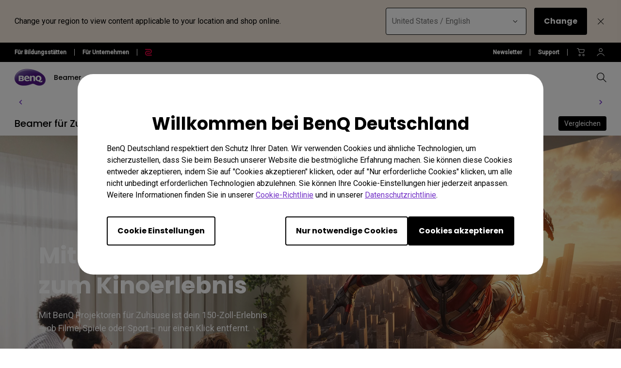

--- FILE ---
content_type: text/html; charset=UTF-8
request_url: https://www.benq.eu/de-de/projector/home-entertainment.html
body_size: 50312
content:

<!DOCTYPE HTML>
<html lang="de-DE">
    <head>

    
    <meta http-equiv="content-type" content="text/html, charset=UTF-8"/>
    <title>Die Besten Beamer für Zuhause - Unterhaltung pur mit BenQ | BenQ Deutschland</title>
    <meta name="description" content="BenQ Beamer für Zuhause bringen 150-Zoll-4K-Filmabende, Gaming-Marathons und integriertes Streaming direkt in dein Wohnzimmer."/>
    
    

    <meta name="viewport" content="width=device-width, height=device-height, initial-scale=1.0, minimum-scale=1.0"/>
    
    
    
<link rel="stylesheet" href="/etc.clientlibs/common/clientlibs/clientlib-site/g6.min.be774933101cc1ae30ecd8483be50d0d.css" type="text/css">
<link rel="stylesheet" href="/etc.clientlibs/common/clientlibs/clientlib-site/functions/external-link.min.9e6366a88cc0a99b52a85d07a81d0cf2.css" type="text/css">
<link rel="stylesheet" href="/apps/g6/clientlibs/clientlib-site/g6-base.min.66d949096fbd1efe2864577843d92436.css" type="text/css">





    
    
    

    
    
    
    


    <!--open graph meta tags -->
    <meta property="og:title" content="Die besten Beamer für Zuhause - perfekte für Filme, Sport und Gaming"/>
    <meta property="og:description" content="BenQ Beamer für zuhause bringen 150-Zoll-4K-Filmabende, Gaming-Marathons und integriertes Streaming direkt in dein Wohnzimmer. Starte jetzt deinen Film- oder Spieleabend!"/>
    <meta property="og:type" content="website"/>
    <meta property="og:locale" content="de_de"/>
    
      
        
          <meta property="og:image" content="https://image.benq.com/is/image/benqco/entertainment-kv-v1?$ResponsivePreset$"/>
          <meta property="og:image:width" content="2560"/>
          <meta property="og:image:height" content="1440"/>
        
      
    
    <meta property="og:image:alt"/>
    <meta property="og:url" content="https://www.benq.eu/de-de/projector/home-entertainment.html"/>
    <meta property="og:site_name" content="BenQ"/>

    <!--twitter meta tags -->
    <meta property="twitter:title" content="Die besten Beamer für Zuhause - perfekte für Filme, Sport und Gaming"/>
    <meta property="twitter:description" content="BenQ Beamer für zuhause bringen 150-Zoll-4K-Filmabende, Gaming-Marathons und integriertes Streaming direkt in dein Wohnzimmer. Starte jetzt deinen Film- oder Spieleabend!"/>
    <meta property="twitter:url" content="https://www.benq.eu/de-de/projector/home-entertainment.html"/>
    <meta property="twitter:site" content="@Benq"/>
    <meta property="twitter:card" content="Summary"/>

    <!-- href lang -->
    
        <link rel="alternate" href="https://www.benq.com/en-us/projector/home-entertainment.html" hreflang="en-us"/>
    
        <link rel="alternate" href="https://www.benq.com/en-us/projector/home-entertainment.html" hreflang="x-default"/>
    
        <link rel="alternate" href="https://www.benq.eu/en-eu/projector/home-entertainment.html" hreflang="en-mc"/>
    
        <link rel="alternate" href="https://www.benq.eu/en-eu/projector/home-entertainment.html" hreflang="en-lu"/>
    
        <link rel="alternate" href="https://www.benq.eu/en-eu/projector/home-entertainment.html" hreflang="pt-pt"/>
    
        <link rel="alternate" href="https://www.benq.eu/en-eu/projector/home-entertainment.html" hreflang="en-dk"/>
    
        <link rel="alternate" href="https://www.benq.eu/en-eu/projector/home-entertainment.html" hreflang="en-gl"/>
    
        <link rel="alternate" href="https://www.benq.eu/en-eu/projector/home-entertainment.html" hreflang="en-fi"/>
    
        <link rel="alternate" href="https://www.benq.eu/en-eu/projector/home-entertainment.html" hreflang="en-ax"/>
    
        <link rel="alternate" href="https://www.benq.eu/en-eu/projector/home-entertainment.html" hreflang="en-is"/>
    
        <link rel="alternate" href="https://www.benq.eu/en-eu/projector/home-entertainment.html" hreflang="en-no"/>
    
        <link rel="alternate" href="https://www.benq.eu/en-eu/projector/home-entertainment.html" hreflang="en-sj"/>
    
        <link rel="alternate" href="https://www.benq.eu/en-eu/projector/home-entertainment.html" hreflang="en-ie"/>
    
        <link rel="alternate" href="https://www.benq.eu/en-uk/projector/home-entertainment.html" hreflang="en-gb"/>
    
        <link rel="alternate" href="https://www.benq.eu/en-uk/projector/home-entertainment.html" hreflang="en-im"/>
    
        <link rel="alternate" href="https://www.benq.eu/en-uk/projector/home-entertainment.html" hreflang="en-je"/>
    
        <link rel="alternate" href="https://www.benq.eu/en-uk/projector/home-entertainment.html" hreflang="en-vg"/>
    
        <link rel="alternate" href="https://www.benq.eu/fr-fr/projector/home-entertainment.html" hreflang="fr-fr"/>
    
        <link rel="alternate" href="https://www.benq.eu/fr-fr/projector/home-entertainment.html" hreflang="fr-bl"/>
    
        <link rel="alternate" href="https://www.benq.eu/fr-fr/projector/home-entertainment.html" hreflang="fr-mc"/>
    
        <link rel="alternate" href="https://www.benq.eu/es-es/projector/home-entertainment.html" hreflang="es-es"/>
    
        <link rel="alternate" href="https://www.benq.eu/it-it/projector/home-entertainment.html" hreflang="it-it"/>
    
        <link rel="alternate" href="https://www.benq.eu/it-it/projector/home-entertainment.html" hreflang="it-sm"/>
    
        <link rel="alternate" href="https://www.benq.eu/de-de/projector/home-entertainment.html" hreflang="de-de"/>
    
        <link rel="alternate" href="https://www.benq.eu/de-at/projector/home-entertainment.html" hreflang="de-at"/>
    
        <link rel="alternate" href="https://www.benq.eu/de-at/projector/home-entertainment.html" hreflang="de-li"/>
    
        <link rel="alternate" href="https://www.benq.eu/de-ch/projector/home-entertainment.html" hreflang="de-ch"/>
    
        <link rel="alternate" href="https://www.benq.eu/de-ch/projector/home-entertainment.html" hreflang="fr-ch"/>
    
        <link rel="alternate" href="https://www.benq.eu/sv-se/projector/home-entertainment.html" hreflang="sv-se"/>
    
        <link rel="alternate" href="https://www.benq.eu/en-cee/projector/home-entertainment.html" hreflang="en-by"/>
    
        <link rel="alternate" href="https://www.benq.eu/en-cee/projector/home-entertainment.html" hreflang="en-md"/>
    
        <link rel="alternate" href="https://www.benq.eu/en-cee/projector/home-entertainment.html" hreflang="en-al"/>
    
        <link rel="alternate" href="https://www.benq.eu/en-cee/projector/home-entertainment.html" hreflang="en-me"/>
    
        <link rel="alternate" href="https://www.benq.eu/en-cee/projector/home-entertainment.html" hreflang="en-ba"/>
    
        <link rel="alternate" href="https://www.benq.eu/en-cee/projector/home-entertainment.html" hreflang="en-lv"/>
    
        <link rel="alternate" href="https://www.benq.eu/en-cee/projector/home-entertainment.html" hreflang="en-mt"/>
    
        <link rel="alternate" href="https://www.benq.eu/en-cee/projector/home-entertainment.html" hreflang="en-mk"/>
    
        <link rel="alternate" href="https://www.benq.eu/en-cee/projector/home-entertainment.html" hreflang="en-rs"/>
    
        <link rel="alternate" href="https://www.benq.eu/en-cee/projector/home-entertainment.html" hreflang="en-si"/>
    
        <link rel="alternate" href="https://www.benq.eu/en-cee/projector/home-entertainment.html" hreflang="en-cy"/>
    
        <link rel="alternate" href="https://www.benq.eu/en-cee/projector/home-entertainment.html" hreflang="bg-bg"/>
    
        <link rel="alternate" href="https://www.benq.eu/en-cee/projector/home-entertainment.html" hreflang="en-hr"/>
    
        <link rel="alternate" href="https://www.benq.eu/en-cee/projector/home-entertainment.html" hreflang="en-ee"/>
    
        <link rel="alternate" href="https://www.benq.eu/en-cee/projector/home-entertainment.html" hreflang="el-gr"/>
    
        <link rel="alternate" href="https://www.benq.eu/en-cee/projector/home-entertainment.html" hreflang="hu-hu"/>
    
        <link rel="alternate" href="https://www.benq.eu/cs-cz/projector/home-entertainment.html" hreflang="cs-cz"/>
    
        <link rel="alternate" href="https://www.benq.eu/cs-cz/projector/home-entertainment.html" hreflang="sk-sk"/>
    
        <link rel="alternate" href="https://www.benq.eu/ro-ro/projector/home-entertainment.html" hreflang="ro-ro"/>
    
        <link rel="alternate" href="https://www.benq.eu/lt-lt/projector/home-entertainment.html" hreflang="lt-lt"/>
    
        <link rel="alternate" href="https://www.benq.eu/uk-ua/projector/home-entertainment.html" hreflang="uk-ua"/>
    
        <link rel="alternate" href="https://www.benq.com/en-ap/projector/home-entertainment.html" hreflang="en-mm"/>
    
        <link rel="alternate" href="https://www.benq.com/en-ap/projector/home-entertainment.html" hreflang="en-kh"/>
    
        <link rel="alternate" href="https://www.benq.com/en-ap/projector/home-entertainment.html" hreflang="en-mn"/>
    
        <link rel="alternate" href="https://www.benq.com/en-ap/projector/home-entertainment.html" hreflang="en-kz"/>
    
        <link rel="alternate" href="https://www.benq.com/en-ap/projector/home-entertainment.html" hreflang="en-la"/>
    
        <link rel="alternate" href="https://www.benq.com/en-ap/projector/home-entertainment.html" hreflang="en-za"/>
    
        <link rel="alternate" href="https://www.benq.com/en-ap/projector/home-entertainment.html" hreflang="en-ck"/>
    
        <link rel="alternate" href="https://www.benq.com/en-au/projector/home-entertainment.html" hreflang="en-au"/>
    
        <link rel="alternate" href="https://www.benq.com/en-au/projector/home-entertainment.html" hreflang="en-nz"/>
    
        <link rel="alternate" href="https://www.benq.com/en-me/projector/home-entertainment.html" hreflang="en-ae"/>
    
        <link rel="alternate" href="https://www.benq.com/en-me/projector/home-entertainment.html" hreflang="en-lb"/>
    
        <link rel="alternate" href="https://www.benq.com/en-me/projector/home-entertainment.html" hreflang="en-il"/>
    
        <link rel="alternate" href="https://www.benq.com/en-me/projector/home-entertainment.html" hreflang="en-pk"/>
    
        <link rel="alternate" href="https://www.benq.com/en-me/projector/home-entertainment.html" hreflang="en-kw"/>
    
        <link rel="alternate" href="https://www.benq.com/en-me/projector/home-entertainment.html" hreflang="en-qa"/>
    
        <link rel="alternate" href="https://www.benq.com/en-me/projector/home-entertainment.html" hreflang="en-om"/>
    
        <link rel="alternate" href="https://www.benq.com/en-me/projector/home-entertainment.html" hreflang="en-jo"/>
    
        <link rel="alternate" href="https://www.benq.com/en-me/projector/home-entertainment.html" hreflang="en-ma"/>
    
        <link rel="alternate" href="https://www.benq.com/en-me/projector/home-entertainment.html" hreflang="en-eg"/>
    
        <link rel="alternate" href="https://www.benq.com/en-me/projector/home-entertainment.html" hreflang="en-bh"/>
    
        <link rel="alternate" href="https://www.benq.com/en-me/projector/home-entertainment.html" hreflang="en-ir"/>
    
        <link rel="alternate" href="https://www.benq.com/en-me/projector/home-entertainment.html" hreflang="en-iq"/>
    
        <link rel="alternate" href="https://www.benq.com/en-me/projector/home-entertainment.html" hreflang="en-sa"/>
    
        <link rel="alternate" href="https://www.benq.com/id-id/projector/home-entertainment.html" hreflang="id-id"/>
    
        <link rel="alternate" href="https://www.benq.eu/pl-pl/projector/home-entertainment.html" hreflang="pl-pl"/>
    
        <link rel="alternate" href="https://www.benq.com/tr-tr/projector/home-entertainment.html" hreflang="tr-tr"/>
    
        <link rel="alternate" href="https://www.benq.com/ko-kr/projector/home-entertainment.html" hreflang="ko-kr"/>
    
        <link rel="alternate" href="https://www.benq.com/th-th/projector/home-entertainment.html" hreflang="th-th"/>
    
        <link rel="alternate" href="https://www.benq.com/en-ca/projector/home-entertainment.html" hreflang="en-ca"/>
    
        <link rel="alternate" href="https://www.benq.com/en-sg/projector/home-entertainment.html" hreflang="en-sg"/>
    
        <link rel="alternate" href="https://www.benq.eu/nl-nl/projector/home-entertainment.html" hreflang="nl-nl"/>
    
        <link rel="alternate" href="https://www.benq.eu/nl-nl/projector/home-entertainment.html" hreflang="nl-be"/>
    
        <link rel="alternate" href="https://www.benq.com/ar-me/projector/home-entertainment.html" hreflang="ar"/>
    
        <link rel="alternate" href="https://www.benq.com/ar-me/projector/home-entertainment.html" hreflang="ar-sa"/>
    
        <link rel="alternate" href="https://www.benq.com/ar-me/projector/home-entertainment.html" hreflang="ar-eg"/>
    
        <link rel="alternate" href="https://www.benq.com/ja-jp/projector/home-entertainment.html" hreflang="ja-jp"/>
    
        <link rel="alternate" href="https://www.benq.com/zh-tw/projector/home-entertainment.html" hreflang="zh-tw"/>
    

    <!-- canonical -->
    <link rel="canonical" href="https://www.benq.eu/de-de/projector/home-entertainment.html"/>
    <!-- custom head code -->
    

    
    <input type="hidden" id="member-radius" value="EU"/>
    <input type="hidden" class="localePath" value="de-de"/>
    <input type="hidden" class="searchProject" value="b2c"/>
    <script>
        var localePath = '/' + document.querySelector("input.localePath").value;
        var projectRootPath = window.location.href.split(localePath)[0];
    </script>
    <script>
        window.hsConversationsSettings = {loadImmediately: false};
        setTimeout(function () {
            if (window.hasOwnProperty('HubSpotConversations')) {
                window.HubSpotConversations.widget.load();
            }
        }, 7000);
    </script>

</head>
    <body class="g6-feature-category-page g6-common-page page basicpage" id="g6-feature-category-page-fc5167be8d">
        
        
        
            




            



            
<svg xmlns="http://www.w3.org/2000/svg" style="display: none;">
    <symbol id="arrow-right" viewBox="0 0 24 24">
        <path d="M7.88906 21.8375L17.5391 12.1875L7.88906 2.53748L6.46406 3.96248L14.7141 12.1875L6.46406 20.4125L7.88906 21.8375Z"/>
    </symbol>
    <symbol id="arrow-left" viewBox="0 0 24 24">
        <path d="M16.1139 21.8375L6.46387 12.1875L16.1139 2.53748L17.5389 3.96248L9.28887 12.1875L17.5389 20.4125L16.1139 21.8375Z"/>
    </symbol>
    <symbol id="expand-down">
        <path d="M12 14.7L6.7 9.40005L7.4 8.67505L12 13.275L16.6 8.67505L17.3 9.40005L12 14.7Z"/>
    </symbol>
    <symbol id="arrow-down" viewBox="0 0 24 24">
        <path d="M2.35137 8.07498L12.0014 17.725L21.6514 8.07498L20.2264 6.64998L12.0014 14.9L3.77637 6.64998L2.35137 8.07498Z" fill="black"/>
    </symbol>
    <symbol id="close-round-light" viewBox="0 0 24 24">
        <path d="M8.4 16.3L12 12.7L15.6 16.3L16.3 15.6L12.7 12L16.3 8.4L15.6 7.7L12 11.3L8.4 7.7L7.7 8.4L11.3 12L7.7 15.6L8.4 16.3ZM12 21C10.75 21 9.57933 20.7627 8.488 20.288C7.396 19.8127 6.446 19.1707 5.638 18.362C4.82933 17.554 4.18733 16.604 3.712 15.512C3.23733 14.4207 3 13.25 3 12C3 10.75 3.23733 9.579 3.712 8.487C4.18733 7.39567 4.82933 6.44567 5.638 5.637C6.446 4.829 7.396 4.18733 8.488 3.712C9.57933 3.23733 10.75 3 12 3C13.25 3 14.421 3.23733 15.513 3.712C16.6043 4.18733 17.5543 4.829 18.363 5.637C19.171 6.44567 19.8127 7.39567 20.288 8.487C20.7627 9.579 21 10.75 21 12C21 13.25 20.7627 14.4207 20.288 15.512C19.8127 16.604 19.171 17.554 18.363 18.362C17.5543 19.1707 16.6043 19.8127 15.513 20.288C14.421 20.7627 13.25 21 12 21ZM12 20C14.2333 20 16.125 19.225 17.675 17.675C19.225 16.125 20 14.2333 20 12C20 9.76667 19.225 7.875 17.675 6.325C16.125 4.775 14.2333 4 12 4C9.76667 4 7.875 4.775 6.325 6.325C4.775 7.875 4 9.76667 4 12C4 14.2333 4.775 16.125 6.325 17.675C7.875 19.225 9.76667 20 12 20Z"/>
    </symbol>
    <symbol id="close-round-fill-light" viewBox="0 0 24 24">
        <path d="M8.4 16.3L12 12.7L15.6 16.3L16.3 15.6L12.7 12L16.3 8.4L15.6 7.7L12 11.3L8.4 7.7L7.7 8.4L11.3 12L7.7 15.6L8.4 16.3ZM12 21C10.75 21 9.57933 20.7627 8.488 20.288C7.396 19.8127 6.446 19.1707 5.638 18.362C4.82933 17.554 4.18733 16.604 3.712 15.512C3.23733 14.4207 3 13.25 3 12C3 10.75 3.23733 9.579 3.712 8.487C4.18733 7.39567 4.82933 6.44567 5.638 5.637C6.446 4.829 7.396 4.18733 8.488 3.712C9.57933 3.23733 10.75 3 12 3C13.25 3 14.421 3.23733 15.513 3.712C16.6043 4.18733 17.5543 4.829 18.363 5.637C19.171 6.44567 19.8127 7.39567 20.288 8.487C20.7627 9.579 21 10.75 21 12C21 13.25 20.7627 14.4207 20.288 15.512C19.8127 16.604 19.171 17.554 18.363 18.362C17.5543 19.1707 16.6043 19.8127 15.513 20.288C14.421 20.7627 13.25 21 12 21Z"/>
    </symbol>
    <symbol id="close-round-dark" viewBox="0 0 24 24">
        <path d="M8.4 16.3L12 12.7L15.6 16.3L16.3 15.6L12.7 12L16.3 8.4L15.6 7.7L12 11.3L8.4 7.7L7.7 8.4L11.3 12L7.7 15.6L8.4 16.3ZM12 21C10.75 21 9.57933 20.7627 8.488 20.288C7.396 19.8127 6.446 19.1707 5.638 18.362C4.82933 17.554 4.18733 16.604 3.712 15.512C3.23733 14.4207 3 13.25 3 12C3 10.75 3.23733 9.579 3.712 8.487C4.18733 7.39567 4.82933 6.44567 5.638 5.637C6.446 4.829 7.396 4.18733 8.488 3.712C9.57933 3.23733 10.75 3 12 3C13.25 3 14.421 3.23733 15.513 3.712C16.6043 4.18733 17.5543 4.829 18.363 5.637C19.171 6.44567 19.8127 7.39567 20.288 8.487C20.7627 9.579 21 10.75 21 12C21 13.25 20.7627 14.4207 20.288 15.512C19.8127 16.604 19.171 17.554 18.363 18.362C17.5543 19.1707 16.6043 19.8127 15.513 20.288C14.421 20.7627 13.25 21 12 21Z"/>
    </symbol>
    <symbol id="close-round-fill-dark" viewBox="0 0 24 24">
        <path d="M8.4 16.3L12 12.7L15.6 16.3L16.3 15.6L12.7 12L16.3 8.4L15.6 7.7L12 11.3L8.4 7.7L7.7 8.4L11.3 12L7.7 15.6L8.4 16.3ZM12 21C10.75 21 9.57933 20.7627 8.488 20.288C7.396 19.8127 6.446 19.1707 5.638 18.362C4.82933 17.554 4.18733 16.604 3.712 15.512C3.23733 14.4207 3 13.25 3 12C3 10.75 3.23733 9.579 3.712 8.487C4.18733 7.39567 4.82933 6.44567 5.638 5.637C6.446 4.829 7.396 4.18733 8.488 3.712C9.57933 3.23733 10.75 3 12 3C13.25 3 14.421 3.23733 15.513 3.712C16.6043 4.18733 17.5543 4.829 18.363 5.637C19.171 6.44567 19.8127 7.39567 20.288 8.487C20.7627 9.579 21 10.75 21 12C21 13.25 20.7627 14.4207 20.288 15.512C19.8127 16.604 19.171 17.554 18.363 18.362C17.5543 19.1707 16.6043 19.8127 15.513 20.288C14.421 20.7627 13.25 21 12 21Z"/>
    </symbol>
    <symbol id="check" viewBox="0 0 24 24">
        <path d="M9.54995 17.3L4.57495 12.35L5.29995 11.625L9.54995 15.875L18.7 6.72498L19.425 7.44998L9.54995 17.3Z"/>
    </symbol>
    <symbol id="circle" viewBox="0 0 10 9">
        <circle cx="5" cy="4.5" r="4"/>
    </symbol>
    <symbol id="play-rounded" viewBox="0 0 24 24">
        <path d="M12 3C7.032 3 3 7.032 3 12C3 16.968 7.032 21 12 21C16.968 21 21 16.968 21 12C21 7.032 16.968 3 12 3ZM10.2 16.05V7.95L15.6 12L10.2 16.05Z"/> 
    </symbol>
    <symbol id="lock-locked-filled" viewBox="0 0 24 24">
        <path xmlns="http://www.w3.org/2000/svg" d="M6.625 21C6.175 21 5.79167 20.8417 5.475 20.525C5.15833 20.2083 5 19.825 5 19.375V10.625C5 10.175 5.15833 9.79167 5.475 9.475C5.79167 9.15833 6.175 9 6.625 9H8V7C8 5.88333 8.38767 4.93733 9.163 4.162C9.93767 3.38733 10.8833 3 12 3C13.1167 3 14.0627 3.38733 14.838 4.162C15.6127 4.93733 16 5.88333 16 7V9H17.375C17.825 9 18.2083 9.15833 18.525 9.475C18.8417 9.79167 19 10.175 19 10.625V19.375C19 19.825 18.8417 20.2083 18.525 20.525C18.2083 20.8417 17.825 21 17.375 21H6.625ZM12 16.5C12.4167 16.5 12.7707 16.354 13.062 16.062C13.354 15.7707 13.5 15.4167 13.5 15C13.5 14.5833 13.354 14.2293 13.062 13.938C12.7707 13.646 12.4167 13.5 12 13.5C11.5833 13.5 11.2293 13.646 10.938 13.938C10.646 14.2293 10.5 14.5833 10.5 15C10.5 15.4167 10.646 15.7707 10.938 16.062C11.2293 16.354 11.5833 16.5 12 16.5ZM9 9H15V7C15 6.16667 14.7083 5.45833 14.125 4.875C13.5417 4.29167 12.8333 4 12 4C11.1667 4 10.4583 4.29167 9.875 4.875C9.29167 5.45833 9 6.16667 9 7V9Z"/>
    </symbol>
    <symbol id="global-select" viewBox="0 0 24 24">
        <path d="M12 21.5C10.6975 21.5 9.46833 21.2503 8.3125 20.751C7.15667 20.2517 6.14867 19.5718 5.2885 18.7115C4.42817 17.8513 3.74833 16.8433 3.249 15.6875C2.74967 14.5317 2.5 13.3025 2.5 12C2.5 10.6872 2.74967 9.45542 3.249 8.30475C3.74833 7.15408 4.42817 6.14867 5.2885 5.2885C6.14867 4.42817 7.15667 3.74833 8.3125 3.249C9.46833 2.74967 10.6975 2.5 12 2.5C13.3128 2.5 14.5446 2.74967 15.6953 3.249C16.8459 3.74833 17.8513 4.42817 18.7115 5.2885C19.5718 6.14867 20.2517 7.15408 20.751 8.30475C21.2503 9.45542 21.5 10.6872 21.5 12C21.5 13.3025 21.2503 14.5317 20.751 15.6875C20.2517 16.8433 19.5718 17.8513 18.7115 18.7115C17.8513 19.5718 16.8459 20.2517 15.6953 20.751C14.5446 21.2503 13.3128 21.5 12 21.5ZM12 19.9788C12.5103 19.3019 12.9398 18.6192 13.2885 17.9307C13.6372 17.2422 13.9212 16.4897 14.1405 15.673H9.8595C10.0917 16.5153 10.3789 17.2808 10.7213 17.9693C11.0634 18.6578 11.4897 19.3276 12 19.9788ZM10.0635 19.7038C9.68017 19.1538 9.33592 18.5285 9.03075 17.828C8.72558 17.1273 8.48842 16.409 8.31925 15.673H4.927C5.45517 16.7115 6.1635 17.584 7.052 18.2905C7.9405 18.9968 8.94433 19.4679 10.0635 19.7038ZM13.9365 19.7038C15.0557 19.4679 16.0595 18.9968 16.948 18.2905C17.8365 17.584 18.5448 16.7115 19.073 15.673H15.6807C15.4794 16.4153 15.2262 17.1368 14.921 17.8375C14.616 18.5382 14.2878 19.1602 13.9365 19.7038ZM4.298 14.173H8.0155C7.95267 13.8013 7.90708 13.4369 7.87875 13.0798C7.85058 12.7227 7.8365 12.3628 7.8365 12C7.8365 11.6372 7.85058 11.2773 7.87875 10.9202C7.90708 10.5631 7.95267 10.1987 8.0155 9.827H4.298C4.20183 10.1667 4.12817 10.5198 4.077 10.8865C4.02567 11.2532 4 11.6243 4 12C4 12.3757 4.02567 12.7468 4.077 13.1135C4.12817 13.4802 4.20183 13.8333 4.298 14.173ZM9.51525 14.173H14.4848C14.5474 13.8013 14.5929 13.4402 14.6212 13.0895C14.6494 12.7388 14.6635 12.3757 14.6635 12C14.6635 11.6243 14.6494 11.2612 14.6212 10.9105C14.5929 10.5598 14.5474 10.1987 14.4848 9.827H9.51525C9.45258 10.1987 9.40708 10.5598 9.37875 10.9105C9.35058 11.2612 9.3365 11.6243 9.3365 12C9.3365 12.3757 9.35058 12.7388 9.37875 13.0895C9.40708 13.4402 9.45258 13.8013 9.51525 14.173ZM15.9845 14.173H19.702C19.7982 13.8333 19.8718 13.4802 19.923 13.1135C19.9743 12.7468 20 12.3757 20 12C20 11.6243 19.9743 11.2532 19.923 10.8865C19.8718 10.5198 19.7982 10.1667 19.702 9.827H15.9845C16.0473 10.1987 16.0929 10.5631 16.1212 10.9202C16.1494 11.2773 16.1635 11.6372 16.1635 12C16.1635 12.3628 16.1494 12.7227 16.1212 13.0798C16.0929 13.4369 16.0473 13.8013 15.9845 14.173ZM15.6807 8.327H19.073C18.5385 7.27567 17.835 6.40317 16.9625 5.7095C16.09 5.016 15.0813 4.54167 13.9365 4.2865C14.3198 4.8685 14.6608 5.50508 14.9595 6.19625C15.2583 6.88725 15.4987 7.5975 15.6807 8.327ZM9.8595 8.327H14.1405C13.9083 7.491 13.6163 6.72075 13.2645 6.01625C12.9125 5.31175 12.491 4.64675 12 4.02125C11.509 4.64675 11.0875 5.31175 10.7355 6.01625C10.3837 6.72075 10.0917 7.491 9.8595 8.327ZM4.927 8.327H8.31925C8.50125 7.5975 8.74167 6.88725 9.0405 6.19625C9.33917 5.50508 9.68017 4.8685 10.0635 4.2865C8.91217 4.54167 7.90192 5.01767 7.03275 5.7145C6.16342 6.41117 5.4615 7.282 4.927 8.327Z"/>
    </symbol>
    <symbol id="external-link" viewBox="0 0 15 15">
        <path d="M7.34668 1.52002H13.48V7.65335" stroke="#757575" stroke-width="1.5" stroke-linejoin="round"/>
        <path d="M3.85312 2.71987L2.75978 2.71987C1.65522 2.71987 0.759785 3.6153 0.759785 4.71987L0.759785 12.2399C0.759784 13.3444 1.65522 14.2399 2.75979 14.2399L10.2798 14.2399C11.3844 14.2399 12.2798 13.3444 12.2798 12.2399V11.1465" stroke="#757575" stroke-width="1.5" stroke-linejoin="round"/>
        <path d="M13.6665 1.33331L5.6665 9.33331" stroke="#757575" stroke-width="1.5" stroke-linejoin="round"/>
    </symbol>
    <symbol id="play-button-black" viewBox="0 0 60 60" fill="none">
        <circle style="fill:var(--play-circle);" cx="30" cy="30" r="29" stroke="#CCCCCC" stroke-width="2"/>
        <path style="fill:var(--play-triangle);" d="M28.2508 38.3992C26.9323 39.3881 25.0508 38.4473 25.0508 36.7992V23.1992C25.0508 21.5511 26.9323 20.6104 28.2508 21.5992L37.3174 28.3992C38.3841 29.1992 38.3841 30.7992 37.3174 31.5992L28.2508 38.3992Z" fill="white"/>
    </symbol>
    <symbol id="play-button-white" viewBox="0 0 60 60" fill="none">
        <circle style="fill:var(--play-circle);" cx="30" cy="30" r="29" stroke="#CCCCCC" stroke-width="2"/>
        <path style="fill:var(--play-triangle);" d="M28.2508 38.3992C26.9323 39.3881 25.0508 38.4473 25.0508 36.7992V23.1992C25.0508 21.5511 26.9323 20.6104 28.2508 21.5992L37.3174 28.3992C38.3841 29.1992 38.3841 30.7992 37.3174 31.5992L28.2508 38.3992Z" fill="black"/>
    </symbol>
    <symbol id="pause-button-black" viewBox="0 0 60 60" fill="none">
        <circle style="fill:var(--pause-circle);" cx="30" cy="30" r="29" stroke="#CCCCCC" stroke-width="2"/>
        <path style="fill:var(--pause-rectangle);" fill-rule="evenodd" clip-rule="evenodd" d="M25.2251 20.4531C24.0955 20.4531 23.1797 21.3689 23.1797 22.4986V37.4986C23.1797 38.6283 24.0955 39.544 25.2251 39.544C26.3548 39.544 27.2706 38.6283 27.2706 37.4986V22.4986C27.2706 21.3689 26.3548 20.4531 25.2251 20.4531ZM34.7701 20.4531C33.6404 20.4531 32.7246 21.3689 32.7246 22.4986V37.4986C32.7246 38.6283 33.6404 39.5441 34.7701 39.5441C35.8997 39.5441 36.8155 38.6283 36.8155 37.4986V22.4986C36.8155 21.3689 35.8997 20.4531 34.7701 20.4531Z"/>
    </symbol>
    <symbol id="pause-button-white" viewBox="0 0 60 60" fill="none">
        <circle style="fill:var(--pause-circle);" cx="30" cy="30" r="29" stroke="#CCCCCC" stroke-width="2"/>
        <path style="fill:var(--pause-rectangle);" fill-rule="evenodd" clip-rule="evenodd" d="M25.2251 20.4531C24.0955 20.4531 23.1797 21.3689 23.1797 22.4986V37.4986C23.1797 38.6283 24.0955 39.544 25.2251 39.544C26.3548 39.544 27.2706 38.6283 27.2706 37.4986V22.4986C27.2706 21.3689 26.3548 20.4531 25.2251 20.4531ZM34.7701 20.4531C33.6404 20.4531 32.7246 21.3689 32.7246 22.4986V37.4986C32.7246 38.6283 33.6404 39.5441 34.7701 39.5441C35.8997 39.5441 36.8155 38.6283 36.8155 37.4986V22.4986C36.8155 21.3689 35.8997 20.4531 34.7701 20.4531Z"/>
    </symbol>
    <symbol id="search" viewBox="0 0 24 24">
        <path d="M19.4758 20.1504L13.2258 13.9004C12.7258 14.3171 12.1508 14.6421 11.5008 14.8754C10.8508 15.1087 10.2008 15.2254 9.55078 15.2254C7.93411 15.2254 6.57178 14.6711 5.46378 13.5624C4.35511 12.4544 3.80078 11.1004 3.80078 9.50039C3.80078 7.90039 4.35511 6.54606 5.46378 5.43739C6.57178 4.32939 7.92578 3.77539 9.52578 3.77539C11.1258 3.77539 12.4841 4.32939 13.6008 5.43739C14.7174 6.54606 15.2758 7.90039 15.2758 9.50039C15.2758 10.2004 15.1508 10.8754 14.9008 11.5254C14.6508 12.1754 14.3258 12.7254 13.9258 13.1754L20.2008 19.4504L19.4758 20.1504ZM9.55078 14.2254C10.8674 14.2254 11.9841 13.7714 12.9008 12.8634C13.8174 11.9547 14.2758 10.8337 14.2758 9.50039C14.2758 8.16706 13.8174 7.04606 12.9008 6.13739C11.9841 5.22939 10.8674 4.77539 9.55078 4.77539C8.21745 4.77539 7.09245 5.22939 6.17578 6.13739C5.25911 7.04606 4.80078 8.16706 4.80078 9.50039C4.80078 10.8337 5.25911 11.9547 6.17578 12.8634C7.09245 13.7714 8.21745 14.2254 9.55078 14.2254Z"/>
    </symbol>
    <symbol id="history" viewBox="0 0 20 20">
        <path d="M9.95768 16.6673C8.27713 16.6673 6.8049 16.1151 5.54102 15.0106C4.27713 13.9068 3.54796 12.5145 3.35352 10.834H4.20768C4.4299 12.2645 5.07935 13.4557 6.15602 14.4073C7.23213 15.3584 8.49935 15.834 9.95768 15.834C11.5827 15.834 12.9613 15.2679 14.0935 14.1357C15.2252 13.004 15.791 11.6257 15.791 10.0007C15.791 8.37565 15.2252 6.99704 14.0935 5.86482C12.9613 4.73315 11.5827 4.16732 9.95768 4.16732C9.09657 4.16732 8.28768 4.34787 7.53102 4.70898C6.77379 5.0701 6.10352 5.5701 5.52018 6.20898H7.60352V7.04232H4.12435V3.58398H4.95768V5.58398C5.61046 4.87565 6.37102 4.32371 7.23935 3.92815C8.10713 3.53204 9.01324 3.33398 9.95768 3.33398C10.8882 3.33398 11.7563 3.5076 12.5618 3.85482C13.3674 4.20204 14.0724 4.67787 14.6769 5.28232C15.2807 5.88621 15.7563 6.59093 16.1035 7.39648C16.4507 8.20204 16.6244 9.0701 16.6244 10.0007C16.6244 10.9312 16.4507 11.7993 16.1035 12.6048C15.7563 13.4104 15.2807 14.1154 14.6769 14.7198C14.0724 15.3237 13.3674 15.7993 12.5618 16.1465C11.7563 16.4937 10.8882 16.6673 9.95768 16.6673ZM12.6452 13.209L9.60352 10.1673V5.83398H10.4368V9.83398L13.2285 12.6257L12.6452 13.209Z"/>
    </symbol>
    <symbol id="more" viewBox="0 0 40 40">
        <circle cx="20" cy="20" r="19.5" transform="rotate(180 20 20)" style="stroke:var(--silver);"/>
        <path d="M20.5 19.501H27V20.501H20.5V27H19.5V20.501H13V19.501H19.5V13H20.5V19.501Z" style="fill:var(--silver);"/>
    </symbol>
    <symbol id="loading" viewBox="0 0 40 40">  
        <circle class="track" cx="20" cy="20" r="17.5" pathlength="100" stroke-width="5px" fill="none"/>
        <circle class="car" cx="20" cy="20" r="17.5" pathlength="100" stroke-width="5px" fill="none"/>
    </symbol>
    <!-- new icons added below, starting with "i-" prefix -->
    <symbol id="i-plus" viewBox="0 0 24 24" fill="currentColor">
        <path d="M12.501 11.5L18.5 11.501V12.501L12.502 12.5L12.5039 18.498H11.5039L11.502 12.5H5.5V11.5H11.501L11.5 5.5H12.5L12.501 11.5Z"/>
    </symbol>
    <symbol id="i-minus" viewBox="0 0 24 24" fill="currentColor">
        <path d="M5.5 11.5H18.5V12.5H5.5V11.5Z"/>
    </symbol>
    <symbol id="i-info" viewBox="0 0 24 24" fill="none" stroke="currentColor">
        <circle cx="12" cy="12" r="8.5"/>
        <circle cx="12" cy="8.25" r="0.375" stroke-width="0.75"/>
        <path d="M10.5 11.25H12V15.75"/>
        <path d="M10.5 15.75H13.5"/>
    </symbol>
    <symbol id="i-cart" viewBox="0 0 24 24" fill="currentColor">
        <path d="M8.75 15.6406C9.89872 15.6407 10.8301 16.572 10.8301 17.7207C10.8299 18.8693 9.89861 19.8007 8.75 19.8008C7.60152 19.8006 6.6701 18.8692 6.66992 17.7207C6.66992 16.5721 7.60142 15.6408 8.75 15.6406ZM16.6602 15.6406C17.8089 15.6407 18.7402 16.572 18.7402 17.7207C18.7401 18.8693 17.8088 19.8007 16.6602 19.8008C15.5117 19.8006 14.5803 18.8692 14.5801 17.7207C14.5801 16.5721 15.5116 15.6408 16.6602 15.6406ZM8.75 16.6406C8.1537 16.6408 7.66992 17.1244 7.66992 17.7207C7.6701 18.3169 8.15381 18.8006 8.75 18.8008C9.34632 18.8007 9.8299 18.317 9.83008 17.7207C9.83008 17.1243 9.34643 16.6407 8.75 16.6406ZM16.6602 16.6406C16.0639 16.6408 15.5801 17.1244 15.5801 17.7207C15.5803 18.3169 16.064 18.8006 16.6602 18.8008C17.2565 18.8007 17.7401 18.317 17.7402 17.7207C17.7402 17.1243 17.2566 16.6407 16.6602 16.6406ZM5.42969 3.70215C5.75544 3.69624 6.07911 3.78777 6.34766 3.97266C6.62033 4.16044 6.8242 4.43494 6.91211 4.75684L7.1709 5.70312H17.3389V5.7041C17.5568 5.70042 17.7744 5.7405 17.9756 5.82422C18.1806 5.90955 18.3652 6.03862 18.5137 6.2041C18.6622 6.3697 18.7704 6.56756 18.8252 6.78418C18.88 7.0011 18.8798 7.22788 18.8232 7.44434L18.8223 7.44531L17.583 12.1572L17.5811 12.165L17.5781 12.1719C17.4863 12.4806 17.2874 12.7439 17.0244 12.9258C16.7624 13.1068 16.4473 13.2001 16.1289 13.1992V13.2002H9.34863V13.1992C9.02312 13.205 8.7 13.1125 8.43164 12.9277C8.15887 12.7399 7.95405 12.4656 7.86621 12.1436V12.1416L6.30664 6.33301L6.27148 6.2041L5.94727 5.02148V5.02051C5.92553 4.94078 5.87113 4.85948 5.78027 4.79688C5.68862 4.7338 5.56889 4.69686 5.44238 4.7002L5.42969 4.70117V4.7002H3.09961V3.7002H5.42969V3.70215ZM8.83203 11.8818H8.83105C8.85302 11.9611 8.90781 12.0423 8.99805 12.1045C9.08963 12.1676 9.2095 12.2035 9.33594 12.2002H16.1289V12.5859L16.1309 12.2002C16.2528 12.2007 16.3678 12.1644 16.4561 12.1035C16.5407 12.0449 16.5931 11.9691 16.6172 11.8945L17.8555 7.19043C17.8691 7.13733 17.8698 7.08239 17.8564 7.0293C17.8428 6.97553 17.8141 6.92075 17.7695 6.87109C17.7248 6.82132 17.664 6.77755 17.5908 6.74707C17.5176 6.71672 17.4354 6.70112 17.3516 6.70312H7.44043L8.83203 11.8818Z"/>
    </symbol>
    <symbol id="i-login" viewBox="0 0 24 24" fill="currentColor">
        <path d="M16.7549 5.50879C17.068 5.54513 17.3491 5.70605 17.5527 5.94336C17.7831 6.2121 17.9023 6.56218 17.9023 6.91406V17.0879C17.9023 17.4398 17.7831 17.7898 17.5527 18.0586C17.3201 18.3298 16.9864 18.5009 16.6191 18.501H11.4023V17.501H16.6191C16.6672 17.501 16.7319 17.4792 16.793 17.4082C16.8561 17.3346 16.9023 17.2201 16.9023 17.0879V6.91406C16.9023 6.78189 16.8561 6.66738 16.793 6.59375C16.7473 6.54069 16.6995 6.51532 16.6582 6.50586L16.6191 6.50098H11.4023V5.50098H16.6191L16.7549 5.50879ZM15.582 12.001L15.2275 12.3545L11.8691 15.7041L11.5156 15.3496L11.1621 14.9961L13.6631 12.501H6.5459V11.501H13.668L11.1621 8.99512L11.8691 8.28809L15.582 12.001Z"/>
    </symbol>
    <symbol id="i-logout" viewBox="0 0 24 24" stroke="currentColor">
        <path d="M9.38086 12H18.5427"/>
        <path d="M14.8581 15.6843L18.5428 11.9997L14.8481 8.30505"/>
        <path d="M13.2001 5.45557H7.46172C7.2332 5.45557 7.01404 5.5614 6.85246 5.7498C6.69087 5.93819 6.6001 6.19371 6.6001 6.46013V17.651C6.6001 17.9174 6.69087 18.1729 6.85246 18.3613C7.01404 18.5497 7.2332 18.6556 7.46172 18.6556H13.2001"/>
    </symbol>
    <symbol id="i-account" viewBox="0 0 24 24" stroke="currentColor">
        <path d="M19.5801 19.4999C18.6759 17.5973 17.133 16.0721 15.2201 15.1899C14.2623 14.7806 13.2316 14.5696 12.19 14.5696C11.1485 14.5696 10.1178 14.7806 9.16005 15.1899C7.2471 16.0721 5.70419 17.5973 4.80005 19.4999"/>
        <path d="M8.8999 7.44995C8.90779 6.80101 9.10743 6.1689 9.47371 5.63315C9.83998 5.0974 10.3565 4.68195 10.9583 4.43906C11.5602 4.19617 12.2204 4.13669 12.8559 4.26812C13.4915 4.39955 14.0739 4.716 14.5301 5.17767C14.9862 5.63934 15.2956 6.22559 15.4193 6.86268C15.543 7.49976 15.4756 8.1592 15.2255 8.75805C14.9753 9.35689 14.5536 9.86837 14.0135 10.2281C13.4734 10.5879 12.8389 10.7799 12.1899 10.78C11.7545 10.78 11.3234 10.6936 10.9216 10.5257C10.5198 10.3579 10.1553 10.112 9.84926 9.80224C9.54323 9.49248 9.30173 9.12506 9.13876 8.72127C8.9758 8.31748 8.89461 7.88536 8.8999 7.44995Z"/>
    </symbol>
    <symbol id="i-account-logged-in" viewBox="0 0 24 24" fill="currentColor">
        <g clip-path="url(#clip0_4509_126687)">
            <path d="M24 12C24 18.6274 18.6274 24 12 24C5.37258 24 0 18.6274 0 12C0 5.37258 5.37258 0 12 0C18.6274 0 24 5.37258 24 12Z"/>
            <path d="M18.9985 17.0001C18.1421 15.4565 16.6806 14.2191 14.8686 13.5034C13.9614 13.1713 12.9851 13.0001 11.9985 13.0001C11.012 13.0001 10.0356 13.1713 9.12844 13.5034C7.31645 14.2191 5.85497 15.4565 4.99854 17.0001" fill="var(--white)"/>
            <path d="M9.00022 7.87258C9.00742 7.28085 9.18946 6.70445 9.52345 6.21593C9.85744 5.7274 10.3284 5.34857 10.8772 5.12709C11.426 4.90561 12.028 4.85138 12.6075 4.97122C13.1871 5.09106 13.7182 5.37962 14.1341 5.80059C14.55 6.22157 14.8321 6.75615 14.945 7.33707C15.0578 7.918 14.9963 8.51932 14.7682 9.06537C14.5401 9.61143 14.1556 10.0778 13.6631 10.4059C13.1706 10.7339 12.592 10.909 12.0002 10.9091C11.6032 10.9091 11.2101 10.8303 10.8437 10.6773C10.4773 10.5242 10.145 10.3 9.8659 10.0175C9.58684 9.73507 9.36663 9.40004 9.21803 9.03184C9.06943 8.66364 8.99539 8.26961 9.00022 7.87258Z" fill="var(--white)"/>
        </g>
        <defs>
            <clipPath id="clip0_4509_126687">
                <rect width="24" height="24" fill="var(--white)"/>
            </clipPath>
        </defs>
    </symbol>
    <symbol id="i-track-order" viewBox="0 0 24 24" fill="currentColor">
        <path d="M9.55786 6.08984C9.7317 6.03676 9.91738 6.03325 10.093 6.08008C10.2247 6.11533 10.348 6.17768 10.4534 6.2627L10.553 6.35449L10.5608 6.36328L10.5686 6.37305L12.0032 8.05957L13.4377 6.37305L13.8196 6.69629L13.4543 6.35449C13.5786 6.22186 13.7377 6.12699 13.9133 6.08008C14.0451 6.04498 14.183 6.03741 14.3167 6.05859L14.4495 6.08984L14.4602 6.09277L19.4788 7.75879L19.4866 7.76074H19.4856C19.595 7.79907 19.6973 7.85734 19.7854 7.93164L19.8694 8.01172L19.9426 8.10156C19.9876 8.16377 20.0252 8.23157 20.054 8.30273L20.0911 8.41211L20.1135 8.52539C20.1297 8.63973 20.1256 8.75688 20.0999 8.87012C20.0664 9.01701 19.9972 9.15307 19.9006 9.26855L18.5588 10.9131L18.551 10.9229L18.5432 10.9307C18.496 10.9834 18.4411 11.0277 18.384 11.0684L18.4241 11.1709C18.4596 11.2772 18.4778 11.3892 18.4778 11.501V16.9609C18.4768 17.1597 18.4183 17.3579 18.3049 17.5254C18.1933 17.6901 18.0304 17.8185 17.8362 17.8867L17.8372 17.8887L12.303 19.8936L12.302 19.8926C12.1018 19.9673 11.8831 19.9673 11.6829 19.8926V19.8936L6.15942 17.8887V17.8877C5.96334 17.8181 5.80058 17.6854 5.69067 17.5176C5.5816 17.3508 5.52677 17.1549 5.52856 16.959L5.52954 11.501C5.52708 11.3534 5.55517 11.2054 5.61548 11.0693L5.62915 11.042C5.56912 11.0001 5.51242 10.9534 5.46313 10.8984L5.45435 10.8887L5.83521 10.5654L5.45435 10.8877L4.08911 9.27637V9.27539C3.98876 9.1565 3.91885 9.01436 3.88599 8.8623C3.85321 8.71018 3.85821 8.55207 3.90063 8.40234C3.94313 8.25264 4.0214 8.1152 4.12915 8.00293L4.21509 7.92383C4.30495 7.85076 4.40814 7.79416 4.5188 7.75781L9.54712 6.09277L9.55786 6.08984ZM12.4944 13.3438L12.5139 16.5488L11.5139 16.5566L11.4944 13.3301L6.52856 11.5273V16.958L11.9924 18.9414L17.4778 16.9541V11.5273L12.4944 13.3438ZM7.52271 10.8252L12.0139 12.4541L16.4456 10.8398L12.0022 9.375L7.52271 10.8252ZM12.8538 8.60352L17.8186 10.2383L19.0881 8.68262L14.1731 7.05078L12.8538 8.60352ZM4.89966 8.68555L6.18677 10.207L11.1487 8.59961L9.83228 7.05078L4.89966 8.68555Z"/>
    </symbol>
    <symbol id="i-edit-account" viewBox="0 0 24 24" stroke="currentColor">
        <path fill-rule="evenodd" clip-rule="evenodd" d="M5.88999 11.2172L4.15094 9.89711C3.99824 9.77713 3.95136 9.55999 4.05696 9.38866L5.70202 6.61719C5.80783 6.44566 6.01925 6.37725 6.20722 6.44566L8.25167 7.24581L9.64413 6.45716L9.94953 4.33711C9.97889 4.14873 10.1493 4 10.355 4H13.645C13.8507 4 14.0209 4.14873 14.0503 4.33711L14.3559 6.45716L15.7483 7.24581L17.7928 6.44566C17.9807 6.37725 18.1922 6.44566 18.298 6.61719L19.943 9.38866C20.0486 9.55999 20.0018 9.77713 19.8491 9.89711L18.11 11.223V12.783L19.8491 14.1086C20.0018 14.2286 20.0486 14.4458 19.943 14.6173L18.298 17.3888C18.1981 17.5601 17.9807 17.6287 17.7928 17.5601L15.7424 16.7544L14.35 17.5428L14.0446 19.6629C14.0209 19.8515 13.8507 20 13.645 20H10.355C10.1493 20 9.97889 19.8515 9.94953 19.6629L9.64413 17.5428L8.25167 16.7544L6.20722 17.5543C6.01925 17.623 5.80783 17.5543 5.70202 17.383L4.05696 14.6115C3.95136 14.44 3.99824 14.2229 4.15094 14.1029L5.88999 12.783V11.2172ZM12.0612 9.81818C10.822 9.81818 9.81818 10.841 9.81818 12.104C9.81818 13.3668 10.822 14.3896 12.0612 14.3896C13.3007 14.3896 14.3045 13.3668 14.3045 12.104C14.3045 10.841 13.3007 9.81818 12.0612 9.81818Z"/>
    </symbol>
    <symbol id="i-menu" viewBox="0 0 24 24" fill="currentColor">
        <path d="M34 33.0752H10V31.0752H34V33.0752ZM34 23.0469H10V21.0469H34V23.0469ZM34 13H10V11H34V13Z"/>
    </symbol>
    <symbol id="i-close" viewBox="0 0 24 24" fill="currentColor">
        <path d="M18.585 6.7002L13 12.2871L18.5957 17.8838L17.8887 18.5908L12.293 12.9951L6.69922 18.5928L5.99219 17.8857L11.5859 12.2881L6 6.70117L6.70703 5.99414L12.293 11.5801L17.8779 5.99316L18.585 6.7002Z"/>
    </symbol>
    <symbol id="i-back" viewBox="0 0 24 24" fill="currentColor">
        <path d="M11.179 6.67285C11.373 6.54482 11.6371 6.56649 11.8079 6.7373C11.9786 6.90812 12.0003 7.17218 11.8723 7.36621L11.8079 7.44434L7.7522 11.5H18.0002C18.2763 11.5001 18.5002 11.7239 18.5002 12C18.5002 12.2761 18.2763 12.4999 18.0002 12.5H7.7522L11.8079 16.5547L11.8723 16.6328C12.0003 16.8268 11.9785 17.0909 11.8079 17.2617C11.6371 17.4325 11.373 17.4542 11.179 17.3262L11.1008 17.2617L6.19165 12.3535L6.1272 12.2754C5.999 12.0814 6.02106 11.8174 6.19165 11.6465L11.1008 6.7373L11.179 6.67285Z"/>
    </symbol>
    <symbol id="i-arrow-left" viewBox="0 0 24 24" fill="currentColor">
        <path d="M15.1719 15.4725L11.3573 11.8004L15.1719 8.12828L13.9975 7.00024L9.00024 11.8004L13.9975 16.6006L15.1719 15.4725Z"/>
    </symbol>
    <symbol id="i-arrow-right" viewBox="0 0 24 24" fill="currentColor">
        <path d="M9.25806 8.3285L13.0726 12.0006L9.25806 15.6727L10.4324 16.8008L15.4297 12.0006L10.4324 7.20047L9.25806 8.3285Z"/>
    </symbol>
    <symbol id="i-close-round" viewBox="0 0 24 24" fill="currentColor">
        <path d="M8.4 16.3L12 12.7L15.6 16.3L16.3 15.6L12.7 12L16.3 8.4L15.6 7.7L12 11.3L8.4 7.7L7.7 8.4L11.3 12L7.7 15.6L8.4 16.3ZM12 21C10.75 21 9.57933 20.7627 8.488 20.288C7.396 19.8127 6.446 19.1707 5.638 18.362C4.82933 17.554 4.18733 16.604 3.712 15.512C3.23733 14.4207 3 13.25 3 12C3 10.75 3.23733 9.579 3.712 8.487C4.18733 7.39567 4.82933 6.44567 5.638 5.637C6.446 4.829 7.396 4.18733 8.488 3.712C9.57933 3.23733 10.75 3 12 3C13.25 3 14.421 3.23733 15.513 3.712C16.6043 4.18733 17.5543 4.829 18.363 5.637C19.171 6.44567 19.8127 7.39567 20.288 8.487C20.7627 9.579 21 10.75 21 12C21 13.25 20.7627 14.4207 20.288 15.512C19.8127 16.604 19.171 17.554 18.363 18.362C17.5543 19.1707 16.6043 19.8127 15.513 20.288C14.421 20.7627 13.25 21 12 21ZM12 20C14.2333 20 16.125 19.225 17.675 17.675C19.225 16.125 20 14.2333 20 12C20 9.76667 19.225 7.875 17.675 6.325C16.125 4.775 14.2333 4 12 4C9.76667 4 7.875 4.775 6.325 6.325C4.775 7.875 4 9.76667 4 12C4 14.2333 4.775 16.125 6.325 17.675C7.875 19.225 9.76667 20 12 20Z"/>
    </symbol>
    <symbol id="i-close-round-fill" viewBox="0 0 24 24" fill="currentColor">
        <path d="M8.4 16.3L12 12.7L15.6 16.3L16.3 15.6L12.7 12L16.3 8.4L15.6 7.7L12 11.3L8.4 7.7L7.7 8.4L11.3 12L7.7 15.6L8.4 16.3ZM12 21C10.75 21 9.57933 20.7627 8.488 20.288C7.396 19.8127 6.446 19.1707 5.638 18.362C4.82933 17.554 4.18733 16.604 3.712 15.512C3.23733 14.4207 3 13.25 3 12C3 10.75 3.23733 9.579 3.712 8.487C4.18733 7.39567 4.82933 6.44567 5.638 5.637C6.446 4.829 7.396 4.18733 8.488 3.712C9.57933 3.23733 10.75 3 12 3C13.25 3 14.421 3.23733 15.513 3.712C16.6043 4.18733 17.5543 4.829 18.363 5.637C19.171 6.44567 19.8127 7.39567 20.288 8.487C20.7627 9.579 21 10.75 21 12C21 13.25 20.7627 14.4207 20.288 15.512C19.8127 16.604 19.171 17.554 18.363 18.362C17.5543 19.1707 16.6043 19.8127 15.513 20.288C14.421 20.7627 13.25 21 12 21Z"/>
    </symbol>
    <symbol id="i-notifyme-close" viewBox="0 0 30 30" fill="none">
        <path fill-rule="evenodd" clip-rule="evenodd" d="M0 15C0 6.72865 6.72923 0 15 0C23.2708 0 30 6.72865 30 15C30 23.2713 23.2708 30 15 30C6.72923 30 0 23.2713 0 15ZM1.15384 15.0001C1.15384 22.6345 7.36557 28.8462 15 28.8462C22.6344 28.8462 28.8461 22.6345 28.8461 15.0001C28.8461 7.36567 22.6344 1.15394 15 1.15394C7.36557 1.15394 1.15384 7.36567 1.15384 15.0001Z" fill="#9E9E9E"/>
        <path d="M20.6 9.39983C20.3745 9.17426 20.0098 9.17426 19.7843 9.39983L14.9998 14.1843L10.2154 9.39983C9.98984 9.17426 9.62523 9.17426 9.39965 9.39983C9.17407 9.62541 9.17407 9.99003 9.39965 10.2156L14.1841 15L9.39965 19.7844C9.17407 20.01 9.17407 20.3746 9.39965 20.6002C9.51215 20.7127 9.65984 20.7693 9.80754 20.7693C9.95523 20.7693 10.1029 20.7127 10.2154 20.6002L14.9998 15.8158L19.7843 20.6002C19.8968 20.7127 20.0445 20.7693 20.1922 20.7693C20.3398 20.7693 20.4875 20.7127 20.6 20.6002C20.8256 20.3746 20.8256 20.01 20.6 19.7844L15.8156 15L20.6 10.2156C20.8256 9.99003 20.8256 9.62541 20.6 9.39983Z" fill="#757575"/>
    </symbol>
    <symbol id="i-notifyme-fail" width="80" height="80" viewBox="0 0 80 80" fill="none">
        <rect opacity="0.5" x="2.5" y="2.5" width="75" height="75" rx="37.5" stroke="#492582" stroke-width="5"/>
        <path d="M26 26.0001L53.9645 53.9646" stroke="#492582" stroke-width="5" stroke-linecap="round" stroke-linejoin="round"/>
        <path d="M26 53.9645L53.9645 26" stroke="#492582" stroke-width="5" stroke-linecap="round" stroke-linejoin="round"/>
    </symbol>
    <symbol id="i-notifyme-success" width="80" height="80" viewBox="0 0 80 80" fill="none">
        <path d="M20.4653 42.1705L31.318 53.0233L57.3646 26.9767" stroke="#492582" stroke-width="5" stroke-linecap="round" stroke-linejoin="round"/>
        <rect opacity="0.5" x="2.5" y="2.5" width="75" height="75" rx="37.5" stroke="#492582" stroke-width="5"/>
    </symbol>
</svg>
<div class="locale-de-de">
    
    
    <!-- common defaultConfig -->
    <input type="hidden" id="enableMagento" name="enableMagentoBuyButton" value="true"/>
    <input type="hidden" id="memberRegion" name="memberCenterRegion" value="EU"/>
    <input type="hidden" id="currency" name="currency" value="€"/>
    <input type="hidden" id="magentoRegion" name="magentoRegion" value="BQE"/>
    <input type="hidden" id="magentoStoreID" name="magentoStoreID" value="de-buy"/>
    <!--  -->
    <input type="hidden" name="websiteId" value="2"/>
    <input type="hidden" name="checkoutLink" value="https://shop.benq.eu/de-buy/checkout/cart/"/>
    <input type="hidden" name="specifiedMemberCenterLanguage" value="de-de"/>
    <input type="hidden" name="gacurrency" value="EUR"/>
    <input type="hidden" name="enablePriceThousandSeparator" value="false"/>
    <input type="hidden" name="priceDecimalPoint"/>
    <input type="hidden" name="stockStatusDescriptionPreOrder" value="Dieser Artikel wird veröffentlicht am"/>
    <input type="hidden" name="stockStatusDescriptionPreOrderSuffix"/>
    <input type="hidden" name="stockStatusDescriptionDateFormat" value="de"/>
    <input type="hidden" name="stockStatusDescriptionOutOfStockAndNotifyMe" value="Dieser Artikel ist vorübergehend nicht auf Lager."/>
    <input type="hidden" name="stockStatusDescriptionDisable"/>
    <input type="hidden" name="stockStatusDescriptionDiscontinued" value="Dieser Artikel ist im BenQ-Shop nicht mehr erhältlich."/>
    <input type="hidden" name="percentDiscountPriceDescriptionPrefix" value="Zum Warenkorb hinzufügen und sparen"/>
    <input type="hidden" name="percentDiscountPriceDescriptionSuffix" value="."/>
    <input type="hidden" name="fixedDiscountPriceDescriptionPrefix" value="Zum Warenkorb hinzufügen und sparen"/>
    <input type="hidden" name="fixedDiscountPriceDescriptionSuffix" value="."/>

    
    <input type="hidden" name="enableNotifyMeOnSimpleProducts" value="true"/>
    <input type="hidden" name="enableNotifyMeOnNonSimpleProducts" value="true"/>

    
    <input type="hidden" name="disableCommerceConnector" value="false"/>
    <input type="hidden" name="hideCommerceConnectorPrice" value="true"/>
    <input type="hidden" name="openNewTabForStoreLinks" value="false"/>
    <input type="hidden" name="commerceConnectorSectionTitle" value="Weitere Shops"/>
    <input type="hidden" name="commerceConnectorStoreCode" value="de"/>
    <input type="hidden" name="commerceConnectorCurrency" value="€"/>

    
    <input type="hidden" name="enablePincodeChecker"/>
    <input type="hidden" name="pincodeCheckerDescription"/>
    <input type="hidden" name="pincodeCheckerSuccessMessagePrefix"/>
    <input type="hidden" name="pincodeCheckerSuccessMessageSuffix"/>
    <input type="hidden" name="pincodeCheckerFailMessage"/>


    <input type="hidden" id="loginUrl" name="loginUrl" value="https://club.benq.eu/ICDS_EU/Home/BenQSignin?system_id=G6&amp;function=Login&amp;lang=de-de&amp;return_url="/>
    <input type="hidden" id="logoutUrl" name="logoutUrl" value="https://club.benq.eu/ICDS_EU/Home/BenQSignin?system_id=G6&amp;function=Logout&amp;lang=de-de&amp;return_url="/>
    <input type="hidden" name="userAccountUrl" value="https://club.benq.eu/ICDS_EU/Member/MemberCenter?system_id=G6&amp;lang=de-de"/>
    <input type="hidden" id="profileFetchUrl" name="profileFetchUrl" value="https://www.benq.eu/api/magento/profile?region=EU&amp;systemId=G6"/>
    <input type="hidden" name="loginTrackOrderUrl" value="https://club.benq.eu/ICDS_EU/Member/MemberCenter?system_id=G6&amp;lang=de-de&amp;showpage=order"/>


    <input type="hidden" id="siteSystemId" value="G6"/>


    <input type="hidden" name="queryMixedProductUrl" value="https://www.benq.eu/api/magento/g6/queryMixedProduct/BQE/de-buy"/>
    <!-- common apiConfig -->
    <input type="hidden" id="getCartUrl" value="https://www.benq.eu/api/magento/g6/getcart/BQE/de-buy/{cartKey}"/>
    <input type="hidden" id="genGuestCartKeyUrl" value="https://www.benq.eu/api/magento/genGuestCartKey/BQE/de-buy"/>
    <input type="hidden" id="getGuestCartIDUrl" value="https://www.benq.eu/api/magento/getGuestCartid/BQE/de-buy/{cartKey}"/>
    <input type="hidden" id="addGuestCartItemsUrl" value="https://www.benq.eu/api/magento/g6/addGuestCartItems/BQE/de-buy/{cartKey}"/>
    <input type="hidden" id="genCustomerTokenUrl" value="https://www.benq.eu/api/magento/g6/genCustomerToken/BQE/de-buy/{clubBenQToken}"/>
    <input type="hidden" id="getMemberCartKeyUrl" value="https://www.benq.eu/api/magento/g6/getMemberCartKeyByCustomerToken/BQE/de-buy"/>
    <input type="hidden" id="addMemberCartItemsUrl" value="https://www.benq.eu/api/magento/g6/addMemberCartItemsByCustomerToken/BQE/de-buy/{cartKey}"/>
    <input type="hidden" id="mergeCartByIDsUrl" value="https://www.benq.eu/api/magento/g6/mergeCartByIdsAndCustomerToken/BQE/de-buy"/>
    <input type="hidden" id="deleteCartItemUrl" value="https://www.benq.eu/api/magento/g6/delete/BQE/de-buy/carts/{cartKey}/{itemUId}"/>
    <!--  -->
    <input type="hidden" name="notifyMeUrl" value="https://www.benq.eu/api/member/notifyMe/BQE/de-buy"/>
    <input type="hidden" name="getSalesRulesUrl" value="https://www.benq.eu/api/magento/g6/getSalesRules/BQE/de-buy/{ruleId}"/>
    <input type="hidden" id="onlineShopUrl" value="https://www.benq.eu/api/hatchstores"/>
    <input type="hidden" name="trackOrderUrl" value="https://shop.benq.eu/de-buy/trackorder"/>
    <input type="hidden" name="queryProductUrl" id="queryProductUrl" value="https://www.benq.eu/api/magento/queryProduct/BQE/de-buy"/>
    <input type="hidden" name="tatUrl" id="tatUrl" value="https://www.benq.eu/api/magento/g6/getTat/BQE/de-buy"/>


<input type="hidden" name="g6WhereToBuyLink"/>
<input type="hidden" name="g6EventRootPath"/>

<input type="hidden" name="rootComponentStyleMode" class="rootComponentStyleMode" value="lightMode"/>

    <input type="hidden" id="siteName" value="g6"/>


    <input type="hidden" id="guestCartCookieName" name="guestCartCookieName" value="guest_cart"/>
    <input type="hidden" id="userCartCookieName" name="userCartCookieName" value="user_cart"/>
    <input type="hidden" id="clubbenqtokenCookieName" name="clubbenqtokenCookieName" value="clubbenqtoken"/>
    <input type="hidden" id="euclubbenqtokenCookieName" name="euclubbenqtokenCookieName" value="EUclubbenqtoken"/>


    <input type="hidden" id="indexMetaDescription"/>

    
        
    
    
    
        



    
    
<link rel="stylesheet" href="/apps/g6/clientlibs/clientlib-site/components/g6-local-reminder.min.4bd385be582ed78393436fdf3b351f1d.css" type="text/css">



    
    <aside id="locale-switcher">
        <div class="container">
            <p class="ec">Change your region to view content applicable to your location and shop online.</p>
            <p class="none">Sorry, our service is not available in your location.</p>
            <div class="block">
                <div class="language">
                    <span class="site"></span>
                    <span class="toggle">
                        <svg width="10" height="6" viewBox="0 0 10 6" fill="none" xmlns="http://www.w3.org/2000/svg">
                            <path d="M1.16659 5.25008L0.583252 4.66675L4.99992 0.229248L9.41659 4.66675L8.83325 5.25008L4.99992 1.41675L1.16659 5.25008Z" fill="black"/>
                        </svg>
                    </span>
                    <a href="/de-de/welcome.html" class="language-change">
                        <span>Change Language</span>
                    </a>
                </div>
                <div class="change">
                    <input type="hidden" id="currentCountry" value=""/>
                    <a href="#" class="change-btn">Change</a>
                </div>
            </div>
            <div class="Close">
                <svg width="13" height="13" viewBox="0 0 13 13" fill="none" xmlns="http://www.w3.org/2000/svg">
                    <path d="M0.7 12.6L0 11.9L5.6 6.3L0 0.7L0.7 0L6.3 5.6L11.9 0L12.6 0.7L7 6.3L12.6 11.9L11.9 12.6L6.3 7L0.7 12.6Z" fill="black"/>
                </svg>
            </div>
        </div>
    </aside>
    
    
<script src="/apps/g6/clientlibs/clientlib-site/components/g6-local-reminder.min.19788eb9b8a072ff881d9d5b27c5062c.js"></script>



    <img src="/_.gif" width="1" height="1" alt="azure-location" style="display: none;" onload="callAzureLocation()"/>



    

    
    
    
    
    
<link rel="stylesheet" href="/apps/g6/clientlibs/clientlib-site/components/g6-header.min.1ff39d50cef1f17cd884a9363067a46a.css" type="text/css">


  
    

    <!-- <sly data-sly-include="g6-header-template.html" /> -->
    <header id="header" itemscope itemtype="http://www.schema.org/SiteNavigationElement">
        <div class="subnav">
            
                <h1 class="invisibility">
                    Mit einem Klick zum Kinoerlebnis
                </h1>
            

            <div class="subnav-container">
                <div class="left">
                    <a @click="globalnavbarDatalayerTrigger($event,'link','subnavbar','n/a','','other',false)" target="_blank" href="https://www.benq.eu/de-de/education.html">Für Bildungsstätten</a>
                    <a @click="globalnavbarDatalayerTrigger($event,'link','subnavbar','n/a','','other',false)" target="_blank" href="https://www.benq.eu/de-de/business/index.html">Für Unternehmen</a>
                    <a @click="globalnavbarDatalayerTrigger($event,'icon','subnavbar','n/a','zowie logo','other',false)" target="_blank" href="https://zowie.benq.eu/de-de/index.html">
                        <span class="icon-zowie">
                            <img src="/etc/designs/g6/clientlib-site/img/header-icon/zowie.svg" width="14" height="14" alt="zowie" loading="lazy"/>
                        </span>
                    </a>
                </div>
                <div class="right">
                    
                        <a @click="globalnavbarDatalayerTrigger($event,'link','subnavbar','n/a','','other',false)" href="/de-de/campaign/newsletter.html" target="_self">Newsletter</a>
                    
                        <a @click="globalnavbarDatalayerTrigger($event,'link','subnavbar','n/a','','other',false)" href="/de-de/support.html" target="_self">Support</a>
                    
                    <div v-if="enableMagento == 'true'" class="cart-area">
                        <span class="icon-cart">
                            <svg width="64" height="64" viewBox="0 0 64 64" fill="none" xmlns="http://www.w3.org/2000/svg">
                                <path fill-rule="evenodd" clip-rule="evenodd" d="M16.9274 10.5945C16.2067 10.0982 15.3383 9.84858 14.464 9.86772H8.2666V12.5344H14.4975L14.5151 12.5339C14.8527 12.525 15.1704 12.6224 15.4149 12.7907C15.6575 12.9577 15.8022 13.1751 15.8601 13.3878L16.7404 16.6006L20.9772 32.3755L20.9784 32.38C21.2125 33.2395 21.7563 33.9715 22.4841 34.4727C23.2048 34.969 24.0733 35.2186 24.9476 35.1995H43.0089C43.8591 35.2023 44.6993 34.9513 45.3989 34.4677C46.1009 33.9825 46.6315 33.2819 46.8763 32.4578L46.8823 32.4377L50.1949 19.8499C50.3458 19.2723 50.3483 18.6691 50.2021 18.0903C50.056 17.5122 49.768 16.9834 49.3715 16.5415C48.9756 16.1002 48.4822 15.7571 47.9356 15.5296C47.3946 15.3043 46.8096 15.1956 46.2235 15.2074H19.1236L18.4328 12.6863C18.1987 11.8272 17.655 11.0955 16.9274 10.5945ZM46.9108 17.9914C46.7148 17.9099 46.4953 17.8682 46.2707 17.8737L46.2545 17.8741H19.8436L23.5514 31.6794L23.5519 31.6811C23.6101 31.8933 23.7547 32.1099 23.9966 32.2765C24.2411 32.4448 24.5589 32.5422 24.8964 32.5333L24.914 32.5328H43.0116V33.8661L43.0169 32.5328C43.3427 32.5341 43.6471 32.4369 43.8825 32.2742C44.1104 32.1166 44.2517 31.9145 44.3153 31.7138L47.6149 19.1759C47.6521 19.0332 47.6527 18.8863 47.6167 18.7436C47.5804 18.6001 47.5055 18.4549 47.3867 18.3224C47.2672 18.1892 47.1065 18.0729 46.9108 17.9914ZM20.4548 47.2532C20.4548 45.6626 21.7442 44.3732 23.3348 44.3732C24.9253 44.3732 26.2148 45.6626 26.2148 47.2532C26.2148 48.8438 24.9253 50.1332 23.3348 50.1332C21.7442 50.1332 20.4548 48.8438 20.4548 47.2532ZM23.3348 41.7065C20.2714 41.7065 17.7881 44.1899 17.7881 47.2532C17.7881 50.3166 20.2714 52.7999 23.3348 52.7999C26.3981 52.7999 28.8814 50.3166 28.8814 47.2532C28.8814 44.1899 26.3981 41.7065 23.3348 41.7065ZM41.5485 47.2532C41.5485 45.6626 42.8379 44.3732 44.4285 44.3732C46.0191 44.3732 47.3085 45.6626 47.3085 47.2532C47.3085 48.8438 46.0191 50.1332 44.4285 50.1332C42.8379 50.1332 41.5485 48.8438 41.5485 47.2532ZM44.4285 41.7065C41.3652 41.7065 38.8818 44.1899 38.8818 47.2532C38.8818 50.3166 41.3652 52.7999 44.4285 52.7999C47.4918 52.7999 49.9752 50.3166 49.9752 47.2532C49.9752 44.1899 47.4918 41.7065 44.4285 41.7065Z" fill="white"/>
                            </svg>                                
                        </span>
                        <span v-cloak v-show="cartTotal.length > 0" class="cart-mount g6-text-sm">{{cartTotal.length}}</span>
                        <div v-if="cartTotal.length > 0" class="cart-detail">
                            <div class="cart-item-container">
                                <div v-for="item in cartItem" class="cart-item">
                                    <div class="item">
                                        <div class="image">
                                            <img :src="item.thumbnail" alt="thumbnail" loading="lazy"/>
                                        </div>
                                        <div class="text">
                                            <div class="name">{{item.name}}</div>
                                            <div class="price-amount-container">
                                                <div class="price">Preis: {{currency}}{{item.price| numberThousandsCommas | numberDecimalPoint}}</div>
                                                <div class="amount">Menge: {{item.amount}}</div>
                                            </div>
                                        </div>
                                    </div>
                                    <span @click="deleteCartItem(item,item.id);minicartDatalayerTrigger(item.name,'remove','n/a')" class="deleteItem">
                                        <svg xmlns="http://www.w3.org/2000/svg" width="16" height="16" viewBox="0 0 16 16" fill="none">
                                            <path d="M4.92383 4.91309L11.202 11.1913" stroke="#757575" stroke-miterlimit="10"/>
                                            <path d="M11.202 4.91309L4.92383 11.1913" stroke="#757575" stroke-miterlimit="10"/>
                                            <path d="M8.042 1.04998C9.41524 1.0562 10.7559 1.4691 11.8947 2.23657C13.0335 3.00403 13.9194 4.09165 14.4406 5.36216C14.9618 6.63267 15.0949 8.0291 14.8232 9.37521C14.5515 10.7213 13.8871 11.9568 12.9139 12.9256C11.9406 13.8945 10.7022 14.5533 9.35486 14.8189C8.00753 15.0845 6.61171 14.9451 5.34358 14.4181C4.07544 13.8912 2.99183 13.0003 2.22953 11.8581C1.46722 10.7158 1.06038 9.37337 1.06037 8.00011C1.06175 7.08514 1.2435 6.17942 1.59523 5.33476C1.94697 4.4901 2.46178 3.72307 3.11022 3.07755C3.75867 2.43204 4.52801 1.9207 5.37426 1.57279C6.2205 1.22487 7.12703 1.04722 8.042 1.04998ZM8.042 0.000110272C6.45798 -0.00820487 4.90716 0.453909 3.58605 1.32789C2.26495 2.20187 1.23303 3.44837 0.621088 4.90943C0.00914294 6.37049 -0.155288 7.98032 0.148635 9.53493C0.452558 11.0895 1.21115 12.5189 2.32828 13.6419C3.44541 14.765 4.87079 15.5311 6.42377 15.8432C7.97675 16.1553 9.58743 15.9993 11.0517 15.3951C12.5159 14.7908 13.7679 13.7655 14.6488 12.449C15.5297 11.1325 16 9.58414 16 8.00011C16 5.88563 15.1629 3.85714 13.6717 2.35805C12.1805 0.858962 10.1564 0.0112099 8.042 0.000110272Z" fill="#757575"/>
                                        </svg>
                                    </span>
                                </div>
                            </div>
                            <div class="cart-total">
                                <div class="text">
                                    Zwischensumme Warenkorb:
                                </div>
                                <div class="price">
                                    {{currency}}{{cartTotal.price| numberThousandsCommas | numberDecimalPoint}}
                                </div>
                            </div>
                            <a @click="minicartDatalayerTrigger('n/a','check out',checkoutLink)" :href="checkoutLink" class="check-out g6-text-btn g6-btn-lg-solid-black">
                                Check out
                            </a>
                        </div>
                    </div>
                    <input type="hidden" name="enableMemeberLogin" id="enableMemeberLogin" value="false"/>
                    <span v-if="enableMagento == 'true' || enableMemeberLogin == 'true'" class="icon-user" :class="{ addMargin: enableMemeberLogin=='true'}">
                        <svg v-cloak v-show="!isLogin" width="64" height="64" viewBox="0 0 64 64" fill="none" xmlns="http://www.w3.org/2000/svg">
                            <path fill-rule="evenodd" clip-rule="evenodd" d="M29.7206 13.0746C31.0816 12.5253 32.5746 12.3908 34.0118 12.688C35.449 12.9852 36.7662 13.7009 37.7977 14.7449C38.8291 15.7889 39.5288 17.1146 39.8086 18.5553C40.0884 19.996 39.9359 21.4873 39.3702 22.8415C38.8046 24.1957 37.851 25.3524 36.6295 26.166C35.4081 26.9796 33.9733 27.4137 32.5057 27.4139C31.521 27.4139 30.546 27.2185 29.6374 26.839C28.7288 26.4595 27.9046 25.9033 27.2125 25.2029C26.5205 24.5024 25.9743 23.6715 25.6058 22.7584C25.2373 21.8452 25.0537 20.868 25.0657 19.8834C25.0835 18.4159 25.535 16.9864 26.3633 15.7749C27.1915 14.5634 28.3597 13.6238 29.7206 13.0746ZM34.5518 10.0766C32.5995 9.67287 30.5713 9.85556 28.7226 10.6017C26.8738 11.3478 25.287 12.6241 24.1619 14.2699C23.0367 15.9157 22.4234 17.8575 22.3992 19.851C22.3829 21.1885 22.6323 22.516 23.133 23.7564C23.6336 24.9968 24.3754 26.1255 25.3156 27.077C26.2557 28.0286 27.3753 28.784 28.6096 29.2996C29.8439 29.8152 31.1682 30.0806 32.5059 30.0805C34.4995 30.0804 36.4486 29.4906 38.1078 28.3854C39.7671 27.2802 41.0624 25.709 41.8309 23.8694C42.5993 22.0298 42.8065 20.004 42.4264 18.0469C42.0463 16.0898 41.0958 14.2889 39.6946 12.8707C38.2935 11.4525 36.5041 10.4803 34.5518 10.0766ZM32.5066 37.5195C29.5491 37.5195 26.6222 38.1188 23.9027 39.2811L23.8854 39.2885L23.8683 39.2963C18.4837 41.7794 14.1407 46.0726 11.5957 51.4282L14.0043 52.5727C16.2787 47.7866 20.158 43.9487 24.9679 41.7258C27.3513 40.7099 29.9156 40.1862 32.5066 40.1862C35.0977 40.1862 37.662 40.7099 40.0454 41.7258C44.8553 43.9487 48.7346 47.7866 51.009 52.5727L53.4176 51.4282C50.8726 46.0726 46.5296 41.7794 41.145 39.2963L41.1279 39.2885L41.1106 39.2811C38.3911 38.1188 35.4642 37.5195 32.5066 37.5195Z" fill="white"/>
                        </svg>
                        <svg v-cloak v-show="isLogin" xmlns="http://www.w3.org/2000/svg" width="44" height="45" viewBox="0 0 44 45" fill="none">
                            <g clip-path="url(#clip0_6925_15874)">
                            <circle cx="22" cy="22.8945" r="21.0811" fill="black" stroke="white" stroke-width="1.83772"/>
                            <path d="M34.8332 32.0614C33.263 29.2314 30.5837 26.9628 27.2617 25.6507C25.5985 25.0419 23.8085 24.728 21.9998 24.728C20.1911 24.728 18.4012 25.0419 16.738 25.6507C13.416 26.9628 10.7366 29.2314 9.1665 32.0614" fill="white"/>
                            <path d="M16.5004 15.3277C16.5136 14.2428 16.8473 13.1861 17.4597 12.2905C18.072 11.3948 18.9355 10.7003 19.9416 10.2943C20.9477 9.88821 22.0514 9.78878 23.1138 10.0085C24.1763 10.2282 25.15 10.7572 25.9125 11.529C26.675 12.3008 27.1922 13.2809 27.3991 14.3459C27.606 15.4109 27.4932 16.5133 27.075 17.5144C26.6569 18.5155 25.9519 19.3706 25.049 19.9721C24.146 20.5735 23.0853 20.8945 22.0004 20.8945C21.2725 20.8946 20.5518 20.7501 19.8801 20.4696C19.2084 20.189 18.5991 19.7779 18.0875 19.26C17.5759 18.7422 17.1722 18.128 16.8997 17.453C16.6273 16.7779 16.4916 16.0555 16.5004 15.3277Z" fill="white"/>
                            </g>
                            <defs>
                            <clipPath id="clip0_6925_15874">
                            <rect width="44" height="44" fill="white" transform="translate(0 0.894531)"/>
                            </clipPath>
                            </defs>
                        </svg>
                        <div class="user-option">
                            <div class="user-option-container">
                                <a @click="memberDatalayerTrigger('account',userAccountUrl)" :href="XSSCheck(userAccountUrl)" v-if="isLogin" class="option">
                                    <span class="icon">
                                        <img src="/etc/designs/g6/clientlib-site/img/header-icon/nav-icon-account-setting.svg" width="40" height="40" alt="account-setting" loading="lazy"/>
                                    </span>
                                    <p class="text">
                                        Konto
                                    </p>
                                </a>
                                <a v-if="!isLogin" class="option" @click="userLogin">
                                    <span class="icon">
                                        <img src="/etc/designs/g6/clientlib-site/img/header-icon/nav-icon-signin.svg" width="40" height="40" alt="sign-in" loading="lazy"/>
                                    </span>
                                    <p class="text">
                                        Anmelden
                                    </p>
                                </a>
                                <a v-if="!isLogin && trackOrderUrl" @click="memberDatalayerTrigger('track order',trackOrderUrl)" :href="trackOrderUrl" class="option">
                                    <span class="icon">
                                        <img src="/etc/designs/g6/clientlib-site/img/header-icon/nav-icon-track-order.svg" loading="lazy"/>
                                    </span>
                                    <p class="text">
                                        Track order
                                    </p>
                                </a>
                                <a v-if="isLogin && loginTrackOrderUrl" @click="memberDatalayerTrigger('track order',loginTrackOrderUrl)" :href="loginTrackOrderUrl" class="option">
                                    <span class="icon">
                                        <img src="/etc/designs/g6/clientlib-site/img/header-icon/nav-icon-track-order.svg" width="40" height="40" alt="track-order" loading="lazy"/>
                                    </span>
                                    <p class="text">
                                        Track order
                                    </p>
                                </a>
                                <a v-if="isLogin" class="option sign-out" @click="userLogout">
                                    <span class="icon">
                                        <img src="/etc/designs/g6/clientlib-site/img/header-icon/nav-icon-signin.svg" width="40" height="40" alt="sign-in" loading="lazy"/>
                                    </span>
                                    <p class="text">
                                        Abmelden<span>{{userName}}</span>
                                    </p>
                                </a>
                            </div>
                        </div>
                    </span>
                </div>
            </div>
        </div>
        
        <div class="main-bar main-bar-pc" ref="mainBar">
            

    <div class="main-bar-container" :class="{ 'extended-search': showSearchInput }">
        <a @click="globalnavbarDatalayerTrigger($event,'icon','mainnavbar','n/a','benq logo','other',false)" href="https://www.benq.com/de-de.html" target="_self">
            <img class="logo" loading="lazy" :class="{ 'extended-search': showSearchInput }" src="/etc/designs/g6/clientlib-site/img/header-icon/nav-icon-benq-logo.png" width="512" height="352" alt="logo"/>
        </a>
        <div class="main-nav" :class="{ 'extended-search': showSearchInput }">
            <!-- Product Line Tab -->
            
                
                    <div @click.self="globalnavbarDatalayerTrigger($event,'link','mainnavbar','n/a','','other',true)" class="main-nav-item">
                        
                        <a @click.self="globalnavbarDatalayerTrigger($event,'link','mainnavbar','n/a','','other',true)" class="main-nav-item-title" href="/de-de/projector.html" target="_self">Beamer</a>
                        <div class="main-nav-content-container">
                            <div class="main-nav-content">
                                <a @click="megamenuDatalayerTrigger($event,true)" class="explore-all-link link g6-link-lg-light" href="/de-de/projector.html" target="_self" itemprop="url"><span itemprop="name">Alle Beamer</span></a>
                                <div class="content-link-container">
                                    <div class="multi-dimension margin-right-auto">
                                        
                                            <div class="segment">
                                                <p class="segment-title">Produktserie</p>
                                                
                                                    <a @click.stop="megamenuDatalayerTrigger($event)" class="segment-item" href="/de-de/projector/gaming.html" target="_self" itemprop="url"><span itemprop="name">Gaming Beamer</span></a>
                                                
                                                    <a @click.stop="megamenuDatalayerTrigger($event)" class="segment-item" href="/de-de/projector/cinema.html" target="_self" itemprop="url"><span itemprop="name">Heimkino Beamer</span></a>
                                                
                                                    <a @click.stop="megamenuDatalayerTrigger($event)" class="segment-item" href="/de-de/projector/tv-projector.html" target="_self" itemprop="url"><span itemprop="name">Laser TV Beamer</span></a>
                                                
                                                    <a @click.stop="megamenuDatalayerTrigger($event)" class="segment-item" href="/de-de/projector/portable.html" target="_self" itemprop="url"><span itemprop="name">Portable Mini Beamer</span></a>
                                                
                                            </div>
                                        
                                        
                                            <div class="segment">
                                                <p class="segment-title">Anwendung</p>
                                                
                                                    <a @click.stop="megamenuDatalayerTrigger($event)" class="segment-item" href="/de-de/projector/home-entertainment.html" target="_self" itemprop="url"><span itemprop="name">Beamer für Zuhause</span></a>
                                                
                                                    <a @click.stop="megamenuDatalayerTrigger($event)" class="segment-item" href="/de-de/projector/outdoor.html" target="_self" itemprop="url"><span itemprop="name">Outdoor Beamer</span></a>
                                                
                                                    <a @click.stop="megamenuDatalayerTrigger($event)" class="segment-item" href="/de-de/projector/short-throw.html" target="_self" itemprop="url"><span itemprop="name">Kurzdistanz Beamer</span></a>
                                                
                                                    <a @click.stop="megamenuDatalayerTrigger($event)" class="segment-item" href="/de-de/projector/4k-projector.html" target="_self" itemprop="url"><span itemprop="name">Beste 4K Beamer</span></a>
                                                
                                            </div>
                                        
                                        
                                            <div class="segment">
                                                <p class="segment-title">Eigenschaft</p>
                                                
                                                    
                                                        
                                                            <a @click.stop="megamenuDatalayerTrigger($event)" class="segment-item" href="/de-de/projector/compare-all.html?resolution=4k-uhd" target="_self" itemprop="url"><span itemprop="name">4K UHD (3840×2160)</span></a>
                                                        
                                                    
                                                        
                                                            <a @click.stop="megamenuDatalayerTrigger($event)" class="segment-item" href="/de-de/projector/compare-all.html?keystone-adjustment=2d-vertical-horizontal-keystone" target="_self" itemprop="url"><span itemprop="name">2D, Vertical／Horizontal Keystone</span></a>
                                                        
                                                    
                                                        
                                                            <a @click.stop="megamenuDatalayerTrigger($event)" class="segment-item" href="/de-de/projector/compare-all.html?light-source=led" target="_self" itemprop="url"><span itemprop="name">LED</span></a>
                                                        
                                                    
                                                        
                                                            <a @click.stop="megamenuDatalayerTrigger($event)" class="segment-item" href="/de-de/projector/compare-all.html?light-source=laser" target="_self" itemprop="url"><span itemprop="name">Laser</span></a>
                                                        
                                                    
                                                        
                                                            <a @click.stop="megamenuDatalayerTrigger($event)" class="segment-item" href="/de-de/projector/compare-all.html?streaming=with-streaming" target="_self" itemprop="url"><span itemprop="name">Mit Android TV</span></a>
                                                        
                                                    
                                                        
                                                            <a @click.stop="megamenuDatalayerTrigger($event)" class="segment-item" href="/de-de/projector/compare-all.html?low-input-lag=with-low-input-lag" target="_self" itemprop="url"><span itemprop="name">Mit niedrigem Input Lag</span></a>
                                                        
                                                    
                                                
                                            </div>
                                        
                                        
                                            <div class="segment">
                                                <p class="segment-title">Lösungen für Unternehmen</p>
                                                
                                                    
                                                        
                                                        
                                                            
                                                                <a @click.stop="megamenuDatalayerTrigger($event)" class="segment-item segment-item-external-link" href="/de-de/projector/business.html" target="_blank" itemprop="url"><span itemprop="name">Business Projektoren</span></a>
                                                            
                                                            
                                                        
                                                    
                                                
                                                    
                                                        
                                                        
                                                            
                                                                <a @click.stop="megamenuDatalayerTrigger($event)" class="segment-item segment-item-external-link" href="/de-de/business/index.html" target="_blank" itemprop="url"><span itemprop="name">Mehr über BENQ Business </span></a>
                                                            
                                                            
                                                        
                                                    
                                                
                                                    
                                                        
                                                            
                                                                <a @click.stop="megamenuDatalayerTrigger($event)" class="segment-item segment-item-external-link" href="https://www.benq.eu/de-de/business/projector/installation-projectors-for-golf-simulation.html" target="_blank" itemprop="url"><span itemprop="name">Projektoren für Golfsimulation</span></a>
                                                            
                                                        
                                                        
                                                    
                                                
                                            </div>
                                        
                                    </div>
                                    <div class="aside-area has-content">
                                        
                                            
                                                <a @click.stop="megamenuDatalayerTrigger($event)" class="aside-area-link" href="/de-de/projector/compare-all.html" target="_self" itemprop="url"><span itemprop="name">Vergleiche alle Beamer</span></a>
                                            
                                            
                                        
                                            
                                                <a @click.stop="megamenuDatalayerTrigger($event)" class="aside-area-link" href="/de-de/accessory/projectoraccessory.html" target="_self" itemprop="url"><span itemprop="name">Zubehör für Beamer</span></a>
                                            
                                            
                                        
                                            
                                                <a @click.stop="megamenuDatalayerTrigger($event)" class="aside-area-link" href="/de-de/where-to-buy.html" target="_self" itemprop="url"><span itemprop="name">Heimkino-Beamer vor Ort anschauen</span></a>
                                            
                                            
                                        
                                    </div>
                                </div>
                            </div>
                        </div>
                    </div>
                
                    <div @click.self="globalnavbarDatalayerTrigger($event,'link','mainnavbar','n/a','','other',true)" class="main-nav-item">
                        
                        <a @click.self="globalnavbarDatalayerTrigger($event,'link','mainnavbar','n/a','','other',true)" class="main-nav-item-title" href="/de-de/monitor.html" target="_self">Monitore</a>
                        <div class="main-nav-content-container">
                            <div class="main-nav-content">
                                <a @click="megamenuDatalayerTrigger($event,true)" class="explore-all-link link g6-link-lg-light" href="/de-de/monitor.html" target="_self" itemprop="url"><span itemprop="name">Alle Monitore</span></a>
                                <div class="content-link-container">
                                    <div class="multi-dimension margin-right-auto">
                                        
                                            <div class="segment">
                                                <p class="segment-title">Produktserie</p>
                                                
                                                    <a @click.stop="megamenuDatalayerTrigger($event)" class="segment-item" href="/de-de/monitor/gaming.html" target="_self" itemprop="url"><span itemprop="name">MOBIUZ Gaming Monitore </span></a>
                                                
                                                    <a @click.stop="megamenuDatalayerTrigger($event)" class="segment-item" href="/de-de/monitor/professional.html" target="_self" itemprop="url"><span itemprop="name">BenQ Pro Serie</span></a>
                                                
                                                    <a @click.stop="megamenuDatalayerTrigger($event)" class="segment-item" href="/de-de/monitor/home.html" target="_self" itemprop="url"><span itemprop="name">Home-Office Serie</span></a>
                                                
                                                    <a @click.stop="megamenuDatalayerTrigger($event)" class="segment-item" href="/de-de/monitor/programming.html" target="_self" itemprop="url"><span itemprop="name">Programmierer Serie</span></a>
                                                
                                            </div>
                                        
                                        
                                            <div class="segment">
                                                <p class="segment-title">Anwendung</p>
                                                
                                                    <a @click.stop="megamenuDatalayerTrigger($event)" class="segment-item" href="/de-de/monitor/photo-editing.html" target="_self" itemprop="url"><span itemprop="name">Monitore für Fotografen</span></a>
                                                
                                                    <a @click.stop="megamenuDatalayerTrigger($event)" class="segment-item" href="/de-de/monitor/graphic-design.html" target="_self" itemprop="url"><span itemprop="name">Grafikdesign Monitore</span></a>
                                                
                                                    <a @click.stop="megamenuDatalayerTrigger($event)" class="segment-item" href="/de-de/monitor/monitors-for-macbook.html" target="_self" itemprop="url"><span itemprop="name">Monitore für Mac</span></a>
                                                
                                                    <a @click.stop="megamenuDatalayerTrigger($event)" class="segment-item" href="/de-de/campaign/monitor-for-mac.html" target="_self" itemprop="url"><span itemprop="name">Beste Monitore für Mac &amp; MacBook Pro</span></a>
                                                
                                                    <a @click.stop="megamenuDatalayerTrigger($event)" class="segment-item" href="/de-de/monitor/professional/pvs7.html" target="_self" itemprop="url"><span itemprop="name">Kameramonitor  </span></a>
                                                
                                                    <a @click.stop="megamenuDatalayerTrigger($event)" class="segment-item" href="/de-de/monitor/professional/pv3200u.html" target="_self" itemprop="url"><span itemprop="name">Videografiemonitor</span></a>
                                                
                                            </div>
                                        
                                        
                                            <div class="segment">
                                                <p class="segment-title">Eigenschaft</p>
                                                
                                                    
                                                        
                                                            <a @click.stop="megamenuDatalayerTrigger($event)" class="segment-item" href="/de-de/monitor/compare-all.html?resolution=5k" target="_self" itemprop="url"><span itemprop="name">5K(5120x2880)</span></a>
                                                        
                                                    
                                                        
                                                            <a @click.stop="megamenuDatalayerTrigger($event)" class="segment-item" href="/de-de/monitor/compare-all.html?resolution=4k" target="_self" itemprop="url"><span itemprop="name">4K(3840x2160)</span></a>
                                                        
                                                    
                                                        
                                                            <a @click.stop="megamenuDatalayerTrigger($event)" class="segment-item" href="/de-de/monitor/compare-all.html?color-gamut=p3" target="_self" itemprop="url"><span itemprop="name">P3</span></a>
                                                        
                                                    
                                                        
                                                            <a @click.stop="megamenuDatalayerTrigger($event)" class="segment-item" href="/de-de/monitor/compare-all.html?features=daisy-chain-technology" target="_self" itemprop="url"><span itemprop="name">Daisy Chain Technologie</span></a>
                                                        
                                                    
                                                        
                                                            <a @click.stop="megamenuDatalayerTrigger($event)" class="segment-item" href="/de-de/monitor/compare-all.html?features=low-blue-light" target="_self" itemprop="url"><span itemprop="name">Low Blue Light</span></a>
                                                        
                                                    
                                                        
                                                            <a @click.stop="megamenuDatalayerTrigger($event)" class="segment-item" href="/de-de/monitor/compare-all.html?connectivity=thunderbolt" target="_self" itemprop="url"><span itemprop="name">Thunderbolt</span></a>
                                                        
                                                    
                                                        
                                                            <a @click.stop="megamenuDatalayerTrigger($event)" class="segment-item" href="/de-de/monitor/compare-all.html?has=with-has" target="_self" itemprop="url"><span itemprop="name">Mit Höhenverstellung</span></a>
                                                        
                                                    
                                                
                                            </div>
                                        
                                        
                                            <div class="segment">
                                                <p class="segment-title">Lösungen für Unternehmen</p>
                                                
                                                    
                                                        
                                                        
                                                            
                                                                <a @click.stop="megamenuDatalayerTrigger($event)" class="segment-item segment-item-external-link" href="/de-de/campaign/business-monitor.html" target="_blank" itemprop="url"><span itemprop="name">Business Monitore</span></a>
                                                            
                                                            
                                                        
                                                    
                                                
                                                    
                                                        
                                                        
                                                            
                                                                <a @click.stop="megamenuDatalayerTrigger($event)" class="segment-item segment-item-external-link" href="/de-de/business/index.html" target="_blank" itemprop="url"><span itemprop="name">Mehr über BenQ Business</span></a>
                                                            
                                                            
                                                        
                                                    
                                                
                                            </div>
                                        
                                    </div>
                                    <div class="aside-area has-content">
                                        
                                            
                                                <a @click.stop="megamenuDatalayerTrigger($event)" class="aside-area-link" href="/de-de/monitor/compare-all.html" target="_self" itemprop="url"><span itemprop="name">Vergleiche alle Monitore</span></a>
                                            
                                            
                                        
                                            
                                                <a @click.stop="megamenuDatalayerTrigger($event)" class="aside-area-link" href="/de-de/monitor/accessory/all.html" target="_self" itemprop="url"><span itemprop="name">Zubehör für Monitore</span></a>
                                            
                                            
                                        
                                            
                                                <a @click.stop="megamenuDatalayerTrigger($event)" class="aside-area-link" href="/de-de/monitor/software/all.html" target="_self" itemprop="url"><span itemprop="name">Software</span></a>
                                            
                                            
                                        
                                    </div>
                                </div>
                            </div>
                        </div>
                    </div>
                
                    <div @click.self="globalnavbarDatalayerTrigger($event,'link','mainnavbar','n/a','','other',true)" class="main-nav-item">
                        
                        <a @click.self="globalnavbarDatalayerTrigger($event,'link','mainnavbar','n/a','','other',true)" class="main-nav-item-title" href="/de-de/lighting.html" target="_self">Lampen </a>
                        <div class="main-nav-content-container">
                            <div class="main-nav-content">
                                <a @click="megamenuDatalayerTrigger($event,true)" class="explore-all-link link g6-link-lg-light" href="/de-de/lighting.html" target="_self" itemprop="url"><span itemprop="name">Alle Lampen</span></a>
                                <div class="content-link-container">
                                    <div class="multi-dimension margin-right-auto">
                                        
                                            <div class="segment">
                                                <p class="segment-title">Produktserie</p>
                                                
                                                    <a @click.stop="megamenuDatalayerTrigger($event)" class="segment-item" href="/de-de/lighting/e-reading-desk-lamp.html" target="_self" itemprop="url"><span itemprop="name">e-Reading Schreibtischlampen</span></a>
                                                
                                                    <a @click.stop="megamenuDatalayerTrigger($event)" class="segment-item" href="/de-de/lighting/monitor-light.html" target="_self" itemprop="url"><span itemprop="name">BenQ ScreenBar - Die Innovative Monitor Lampe für jeden Bildschirm</span></a>
                                                
                                                    <a @click.stop="megamenuDatalayerTrigger($event)" class="segment-item" href="/de-de/lighting/laptop-light.html" target="_self" itemprop="url"><span itemprop="name">LaptopBar</span></a>
                                                
                                                    <a @click.stop="megamenuDatalayerTrigger($event)" class="segment-item" href="/de-de/lighting/piano-light.html" target="_self" itemprop="url"><span itemprop="name">PianoLight </span></a>
                                                
                                            </div>
                                        
                                        
                                            <div class="segment">
                                                <p class="segment-title">Monitor Lampen</p>
                                                
                                                    <a @click.stop="megamenuDatalayerTrigger($event)" class="segment-item" href="/de-de/lighting/monitor-light/screenbar.html" target="_self" itemprop="url"><span itemprop="name">ScreenBar</span></a>
                                                
                                                    <a @click.stop="megamenuDatalayerTrigger($event)" class="segment-item" href="/de-de/lighting/monitor-light/screenbar-pro.html" target="_self" itemprop="url"><span itemprop="name">ScreenBar Pro</span></a>
                                                
                                                    <a @click.stop="megamenuDatalayerTrigger($event)" class="segment-item" href="/de-de/lighting/monitor-light/screenbar-halo-2.html" target="_self" itemprop="url"><span itemprop="name">ScreenBar Halo 2</span></a>
                                                
                                                    <a @click.stop="megamenuDatalayerTrigger($event)" class="segment-item" href="/de-de/lighting/monitor-light/screenbar-halo.html" target="_self" itemprop="url"><span itemprop="name">ScreenBar Halo</span></a>
                                                
                                            </div>
                                        
                                        
                                            <div class="segment">
                                                <p class="segment-title">Eigenschaft</p>
                                                
                                                    
                                                        
                                                            <a @click.stop="megamenuDatalayerTrigger($event)" class="segment-item" href="/de-de/lighting/compare-all.html?lighting-resource=with-backlight" target="_self" itemprop="url"><span itemprop="name">Mit Hintergrundbeleuchtung</span></a>
                                                        
                                                    
                                                        
                                                            <a @click.stop="megamenuDatalayerTrigger($event)" class="segment-item" href="/de-de/lighting/compare-all.html?lighting-resource=without-backlight" target="_self" itemprop="url"><span itemprop="name">Ohne Hintergrundbeleuchtung</span></a>
                                                        
                                                    
                                                        
                                                            <a @click.stop="megamenuDatalayerTrigger($event)" class="segment-item" href="/de-de/lighting/compare-all.html?monitor-type=curved" target="_self" itemprop="url"><span itemprop="name">Curved Monitor</span></a>
                                                        
                                                    
                                                        
                                                            <a @click.stop="megamenuDatalayerTrigger($event)" class="segment-item" href="/de-de/lighting/compare-all.html?monitor-type=flat" target="_self" itemprop="url"><span itemprop="name">Flacher Monitor</span></a>
                                                        
                                                    
                                                        
                                                            <a @click.stop="megamenuDatalayerTrigger($event)" class="segment-item" href="/de-de/lighting/compare-all.html?monitor-type=back-bulging" target="_self" itemprop="url"><span itemprop="name">Nach hinten gewölbter Monitor</span></a>
                                                        
                                                    
                                                        
                                                            <a @click.stop="megamenuDatalayerTrigger($event)" class="segment-item" href="/de-de/lighting/compare-all.html?operation-method=wireless-controller" target="_self" itemprop="url"><span itemprop="name">Kabellose Steuerung</span></a>
                                                        
                                                    
                                                        
                                                            <a @click.stop="megamenuDatalayerTrigger($event)" class="segment-item" href="/de-de/lighting/compare-all.html?operation-method=integrated" target="_self" itemprop="url"><span itemprop="name">Integriert</span></a>
                                                        
                                                    
                                                
                                            </div>
                                        
                                        
                                            <div class="segment">
                                                <p class="segment-title">Für Unternehmen</p>
                                                
                                                    
                                                        
                                                            
                                                                <a @click.stop="megamenuDatalayerTrigger($event)" class="segment-item segment-item-external-link" href="https://www.benq.eu/de-de/business/campaign/ergonomic-lighting-workplace-design-guide.html" target="_blank" itemprop="url"><span itemprop="name">Arbeitsplatzbeleuchtung</span></a>
                                                            
                                                        
                                                        
                                                    
                                                
                                            </div>
                                        
                                    </div>
                                    <div class="aside-area has-content">
                                        
                                            
                                                <a @click.stop="megamenuDatalayerTrigger($event)" class="aside-area-link" href="/de-de/lighting/compare-all.html" target="_self" itemprop="url"><span itemprop="name">Vergleiche alle Lampen</span></a>
                                            
                                            
                                        
                                            
                                                <a @click.stop="megamenuDatalayerTrigger($event)" class="aside-area-link" href="/de-de/lighting/monitor-light-finder.html" target="_self" itemprop="url"><span itemprop="name">Finde die perfekte BenQ ScreenBar für dich</span></a>
                                            
                                            
                                        
                                            
                                                <a @click.stop="megamenuDatalayerTrigger($event)" class="aside-area-link" href="/de-de/lighting/accessory.html" target="_self" itemprop="url"><span itemprop="name">Zubehör für Lampen</span></a>
                                            
                                            
                                        
                                            
                                                <a @click.stop="megamenuDatalayerTrigger($event)" class="aside-area-link" href="/de-de/campaign/desk-lamp-of-tomorrow.html" target="_self" itemprop="url"><span itemprop="name">Innovative Beleuchtung für Programmierer</span></a>
                                            
                                            
                                        
                                    </div>
                                </div>
                            </div>
                        </div>
                    </div>
                
            
            <!-- Cross Product Line Tab -->
            
                <div @click.self="globalnavbarDatalayerTrigger($event,'link','mainnavbar','n/a','','other',true)" class="main-nav-item">
                    <p class="main-nav-item-title">Zubehör </p>
                    
                    <div class="main-nav-content-container">
                        <div class="main-nav-content">
                            
                            <div class="content-link-container">
                                <div class="multi-dimension">
                                    
                                        <div class="segment">
                                            <p class="segment-title">Dockingstation</p>
                                            
                                                
                                                    
                                                    
                                                        
                                                            <a @click.stop="megamenuDatalayerTrigger($event)" class="segment-item" href="/de-de/docks-hubs/becreatus-dock/dp1310.html" target="_self" itemprop="url"><span itemprop="name">USB-C Hybrid Dock</span></a>
                                                        
                                                        
                                                    
                                                
                                            
                                                
                                                    
                                                    
                                                        
                                                            <a @click.stop="megamenuDatalayerTrigger($event)" class="segment-item" href="/de-de/docks-hubs/becreatus-dock/gr10.html" target="_self" itemprop="url"><span itemprop="name">Steam Deck Dockingstation</span></a>
                                                        
                                                        
                                                    
                                                
                                            
                                        </div>
                                    
                                    
                                        <div class="segment">
                                            <p class="segment-title">Webcams</p>
                                            
                                                
                                                    
                                                    
                                                        
                                                        
                                                            <a @click.stop="megamenuDatalayerTrigger($event)" class="segment-item" href="/de-de/ideacam/supreme/s1-pro.html" target="_self" itemprop="url"><span itemprop="name">ideaCam S1 Pro</span></a>
                                                        
                                                    
                                                
                                            
                                                
                                                    
                                                    
                                                        
                                                        
                                                            <a @click.stop="megamenuDatalayerTrigger($event)" class="segment-item" href="/de-de/ideacam/supreme/s1-plus.html" target="_self" itemprop="url"><span itemprop="name">ideaCam S1 Plus</span></a>
                                                        
                                                    
                                                
                                            
                                                
                                                    
                                                    
                                                        
                                                        
                                                            <a @click.stop="megamenuDatalayerTrigger($event)" class="segment-item" href="/de-de/ideacam/enspire.html" target="_self" itemprop="url"><span itemprop="name">EnSpire</span></a>
                                                        
                                                    
                                                
                                            
                                        </div>
                                    
                                    
                                        <div class="segment">
                                            <p class="segment-title">Monitorzubehör</p>
                                            
                                                
                                                    
                                                    
                                                        
                                                            <a @click.stop="megamenuDatalayerTrigger($event)" class="segment-item" href="/de-de/desk-tech/monitorarm.html" target="_self" itemprop="url"><span itemprop="name">Monitorarm</span></a>
                                                        
                                                        
                                                    
                                                
                                            
                                                
                                                    
                                                    
                                                        
                                                            <a @click.stop="megamenuDatalayerTrigger($event)" class="segment-item" href="/de-de/monitor/accessory/hb27/buy.html" target="_self" itemprop="url"><span itemprop="name">Blendschutzverbindung</span></a>
                                                        
                                                        
                                                    
                                                
                                            
                                                
                                                    
                                                    
                                                        
                                                            <a @click.stop="megamenuDatalayerTrigger($event)" class="segment-item" href="/de-de/monitor/accessory/sh242/buy.html" target="_self" itemprop="url"><span itemprop="name">Blendschutzhaube SH242 </span></a>
                                                        
                                                        
                                                    
                                                
                                            
                                        </div>
                                    
                                </div>
                                <div class="aside-area ">
                                    
                                </div>
                            </div>
                        </div>
                    </div>
                </div>
            
                <div @click.self="globalnavbarDatalayerTrigger($event,'link','mainnavbar','n/a','','other',true)" class="main-nav-item">
                    <p class="main-nav-item-title">Displays</p>
                    
                    <div class="main-nav-content-container">
                        <div class="main-nav-content">
                            
                            <div class="content-link-container">
                                <div class="multi-dimension">
                                    
                                        <div class="segment">
                                            
                                            
                                                
                                                    
                                                        
                                                            <a @click.stop="megamenuDatalayerTrigger($event)" class="segment-item" href="https://www.benq.eu/de-de/business/ifp/corporate.html" target="_blank" itemprop="url"><span itemprop="name">Interaktive Displays</span></a>
                                                        
                                                    
                                                    
                                                
                                            
                                                
                                                    
                                                        
                                                            <a @click.stop="megamenuDatalayerTrigger($event)" class="segment-item" href="https://www.benq.eu/de-de/business/signage.html" target="_blank" itemprop="url"><span itemprop="name">Digital Signage Displays</span></a>
                                                        
                                                    
                                                    
                                                
                                            
                                        </div>
                                    
                                    
                                        
                                    
                                    
                                        
                                    
                                </div>
                                <div class="aside-area ">
                                    
                                </div>
                            </div>
                        </div>
                    </div>
                </div>
            
            <!-- Cross Product Line Others -->
            
                
                    <a @click.stop="megamenuDatalayerTrigger($event)" class="main-nav-item" href="https://www.benq.eu/de-de/business/wireless-presentation.html" target="_blank" itemprop="url"><span itemprop="name">Kabellose Präsentationen </span></a>
                
                
            
                
                    <a @click.stop="megamenuDatalayerTrigger($event)" class="main-nav-item" href="https://www.benq.eu/de-de/shop.html" target="_blank" itemprop="url"><span itemprop="name">Onlineshop</span></a>
                
                
            
                
                    <a @click.stop="megamenuDatalayerTrigger($event)" class="main-nav-item" href="/de-de/knowledge-center.html" target="_self" itemprop="url"><span itemprop="name">Blog</span></a>
                
                
            
            <!-- Store Tab -->
            
                
            
        </div>
        <img class="icon-search-open" loading="lazy" :class="{ 'extended-search': showSearchInput }" @click="showSearch($event)" src="/etc/designs/g6/clientlib-site/img/header-icon/nav-icon-search.svg" width="45" height="45" alt="search-open"/>
        <div class="search" :class="{ 'extended-search': showSearchInput }" v-click-outside="onClickOutside">
            <img class="icon-search" loading="lazy" @click="onSubmitPC" src="/etc/designs/g6/clientlib-site/img/header-icon/nav-icon-search.svg" width="45" height="45" alt="search"/>
            <div class="search-field-container">
                
                    <form class="search-form-pc" id="search-form" v-on:submit.prevent="onSubmitPC" action="/de-de/search-result.html" method="GET" accept-charset="UTF-8">
                        <input class="search-input" @focus="isFocusPC" v-model="searchInputPC" placeholder="Suche"/>
                    </form>
                
                <div class="search-field" v-show="showSearchFieldPC && (historyResult.length > 0 || searchResult.length > 0)">
                    <div class="search-title-block" v-show="historyResult.length > 0">
                        <span class="search-title">Suche</span>
                        <span class="search-clear" @click="clearSearchFieldContentPC">Entfernen</span>
                    </div>
                    <div class="search-history-block" v-show="historyResult.length > 0" v-for="history in historyResult">
                        <div class="search-list" @click="searchHistory(history)">{{ history }}</div>
                    </div>

                    <div class="search-keyword-block" v-for="result in searchResult">
                        <p class="search-title">{{ result[0] }}</p>
                        <a class="search-list" v-for="list in result[2]" @click="triggerSearchDatalayer(searchInputPC,list[0])" :href="list[1]">{{ list[0] }}</a>
                    </div>
                </div>
            </div>
            <img class="icon-search-close" loading="lazy" @click="closeSearch" src="/etc/designs/g6/clientlib-site/img/g6/svg-icon/btn-close.svg" width="40" height="40" alt="search-close"/>
        </div>
        <div class="drop_bg"></div>
    </div>
        </div>
        <div class="drop_bg_overlay"></div>
        <div class="main-bar main-bar-mobile">
            <div class="nav-bar" :class="{ 'hide': overlayNavShow }">
                <span class="icon-menu-hamburger" @click="showOverlayNav">
                    <svg class="icon-hamburger" xmlns="http://www.w3.org/2000/svg" width="64" height="64" viewBox="0 0 64 64" fill="none">
                        <path fill-rule="evenodd" clip-rule="evenodd" d="M49.454 18.9091H14.5449V16H49.454V18.9091ZM49.454 33.5224H14.5449V30.6133H49.454V33.5224ZM14.5449 48.1083H49.454V45.1992H14.5449V48.1083Z" fill="black"/>
                    </svg>
                </span>
                <a @click="globalnavbarDatalayerTrigger($event,'icon','mainnavbar','n/a','benq logo','other',false)" href="https://www.benq.com/de-de.html" target="_self">
                    <img class="logo" loading="lazy" :class="{ 'extended-search': showSearchInput }" src="/etc/designs/g6/clientlib-site/img/header-icon/nav-icon-benq-logo.png" width="512" height="352" alt="logo"/>
                </a>                
                <div class="cart-area" @click="showCart = !showCart" :class="{'active':showCart,'not-visible':enableMagento !== 'true'}">
                    <span class="icon-cart">
                        <svg xmlns="http://www.w3.org/2000/svg" width="64" height="64" viewBox="0 0 64 64" fill="none">
                            <path fill-rule="evenodd" clip-rule="evenodd" d="M16.9274 10.5945C16.2067 10.0982 15.3383 9.84858 14.464 9.86772H8.2666V12.5344H14.4975L14.5151 12.5339C14.8527 12.525 15.1704 12.6224 15.4149 12.7907C15.6575 12.9577 15.8022 13.1751 15.8601 13.3878L16.7404 16.6006L20.9772 32.3755L20.9784 32.38C21.2125 33.2395 21.7563 33.9715 22.4841 34.4727C23.2048 34.969 24.0733 35.2186 24.9476 35.1995H43.0089C43.8591 35.2023 44.6993 34.9513 45.3989 34.4677C46.1009 33.9825 46.6315 33.2819 46.8763 32.4578L46.8823 32.4377L50.1949 19.8499C50.3458 19.2723 50.3483 18.6691 50.2021 18.0903C50.056 17.5122 49.768 16.9834 49.3715 16.5415C48.9756 16.1002 48.4822 15.7571 47.9356 15.5296C47.3946 15.3043 46.8096 15.1956 46.2235 15.2074H19.1236L18.4328 12.6863C18.1987 11.8272 17.655 11.0955 16.9274 10.5945ZM46.9108 17.9914C46.7148 17.9099 46.4953 17.8682 46.2707 17.8737L46.2545 17.8741H19.8436L23.5514 31.6794L23.5519 31.6811C23.6101 31.8933 23.7547 32.1099 23.9966 32.2765C24.2411 32.4448 24.5589 32.5422 24.8964 32.5333L24.914 32.5328H43.0116V33.8661L43.0169 32.5328C43.3427 32.5341 43.6471 32.4369 43.8825 32.2742C44.1104 32.1166 44.2517 31.9145 44.3153 31.7138L47.6149 19.1759C47.6521 19.0332 47.6527 18.8863 47.6167 18.7436C47.5804 18.6001 47.5055 18.4549 47.3867 18.3224C47.2672 18.1892 47.1065 18.0729 46.9108 17.9914ZM20.4548 47.2532C20.4548 45.6626 21.7442 44.3732 23.3348 44.3732C24.9253 44.3732 26.2148 45.6626 26.2148 47.2532C26.2148 48.8438 24.9253 50.1332 23.3348 50.1332C21.7442 50.1332 20.4548 48.8438 20.4548 47.2532ZM23.3348 41.7065C20.2714 41.7065 17.7881 44.1899 17.7881 47.2532C17.7881 50.3166 20.2714 52.7999 23.3348 52.7999C26.3981 52.7999 28.8814 50.3166 28.8814 47.2532C28.8814 44.1899 26.3981 41.7065 23.3348 41.7065ZM41.5485 47.2532C41.5485 45.6626 42.8379 44.3732 44.4285 44.3732C46.0191 44.3732 47.3085 45.6626 47.3085 47.2532C47.3085 48.8438 46.0191 50.1332 44.4285 50.1332C42.8379 50.1332 41.5485 48.8438 41.5485 47.2532ZM44.4285 41.7065C41.3652 41.7065 38.8818 44.1899 38.8818 47.2532C38.8818 50.3166 41.3652 52.7999 44.4285 52.7999C47.4918 52.7999 49.9752 50.3166 49.9752 47.2532C49.9752 44.1899 47.4918 41.7065 44.4285 41.7065Z" fill="black"/>
                        </svg>                                
                    </span>
                    <span v-cloak v-show="cartTotal.length > 0" class="cart-mount g6-text-sm">{{cartTotal.length}}</span>
                </div>
                <div v-if="cartTotal.length > 0 && showCart" class="cart-detail-container" :class="{ 'cart-detail-show': cartTotal.length > 0 && showCart }">
                    <div class="cart-detail">
                        <div class="cart-item-container">
                            <div v-for="item in cartItem" class="cart-item">
                                <div class="item">
                                    <div class="image">
                                        <img :src="item.thumbnail" alt="thumbnail" loading="lazy"/>
                                    </div>
                                    <div class="text">
                                        <div class="name">{{item.name}}</div>
                                        <div class="price-amount-container">
                                            <div class="price">Preis: {{currency + item.price}}</div>
                                            <div class="amount">Menge: {{item.amount}}</div>
                                        </div>
                                    </div>
                                </div>
                                <span @click="deleteCartItem(item,item.id);minicartDatalayerTrigger(item.name,'remove','n/a')" class="deleteItem">
                                    <svg xmlns="http://www.w3.org/2000/svg" width="16" height="16" viewBox="0 0 16 16" fill="none">
                                        <path d="M4.92383 4.91309L11.202 11.1913" stroke="#757575" stroke-miterlimit="10"/>
                                        <path d="M11.202 4.91309L4.92383 11.1913" stroke="#757575" stroke-miterlimit="10"/>
                                        <path d="M8.042 1.04998C9.41524 1.0562 10.7559 1.4691 11.8947 2.23657C13.0335 3.00403 13.9194 4.09165 14.4406 5.36216C14.9618 6.63267 15.0949 8.0291 14.8232 9.37521C14.5515 10.7213 13.8871 11.9568 12.9139 12.9256C11.9406 13.8945 10.7022 14.5533 9.35486 14.8189C8.00753 15.0845 6.61171 14.9451 5.34358 14.4181C4.07544 13.8912 2.99183 13.0003 2.22953 11.8581C1.46722 10.7158 1.06038 9.37337 1.06037 8.00011C1.06175 7.08514 1.2435 6.17942 1.59523 5.33476C1.94697 4.4901 2.46178 3.72307 3.11022 3.07755C3.75867 2.43204 4.52801 1.9207 5.37426 1.57279C6.2205 1.22487 7.12703 1.04722 8.042 1.04998ZM8.042 0.000110272C6.45798 -0.00820487 4.90716 0.453909 3.58605 1.32789C2.26495 2.20187 1.23303 3.44837 0.621088 4.90943C0.00914294 6.37049 -0.155288 7.98032 0.148635 9.53493C0.452558 11.0895 1.21115 12.5189 2.32828 13.6419C3.44541 14.765 4.87079 15.5311 6.42377 15.8432C7.97675 16.1553 9.58743 15.9993 11.0517 15.3951C12.5159 14.7908 13.7679 13.7655 14.6488 12.449C15.5297 11.1325 16 9.58414 16 8.00011C16 5.88563 15.1629 3.85714 13.6717 2.35805C12.1805 0.858962 10.1564 0.0112099 8.042 0.000110272Z" fill="#757575"/>
                                    </svg>
                                </span>
                            </div>
                        </div>
                        <div class="cart-total">
                            <div class="text">
                                Zwischensumme Warenkorb:
                            </div>
                            <div class="price">
                                {{currency}}{{cartTotal.price | numberThousandsCommas | numberDecimalPoint}}
                            </div>
                        </div>
                        <a @click="minicartDatalayerTrigger('n/a','check out',checkoutLink)" :href="checkoutLink" class="check-out g6-text-btn g6-btn-lg-solid-black">
                            Check out
                        </a>
                    </div>
                    <div class="overlay" @click="showCart = false"></div>
                </div>
            </div>
            <div class="overlay-nav" :class="{ 'overlay-nav-show': overlayNavShow ,'autoHeight': megaMenuShow}">
                <div class="overlay-nav-bar" :class="{ 'hide': megaMenuShow }">
                    <img class="icon-nav-close" loading="lazy" @click="closeOverlayNav" src="/etc/designs/g6/clientlib-site/img/header-icon/nav-icon-close-menu.svg" width="64" height="64" alt="close"/>
                </div>
                <div class="search-input-container" :class="{'slide-out': megaMenuShow}">
                    <form class="search-form-mobile" v-on:submit.prevent="onSubmitMobile" action="/de-de/search-result.html" method="GET" accept-charset="UTF-8">
                        <img class="icon-search" loading="lazy" @click="onSubmitMobile" src="/etc/designs/g6/clientlib-site/img/header-icon/nav-icon-search-gray.svg" width="24" height="24" alt="search"/>
                        <input class="search-input" @focus="isFocusMobile" v-model="searchInputMobile" type="search" placeholder="Suche"/>
                    </form>
                    <span class="search-cancel" v-show="showSearchFieldMobile  && (historyResult.length > 0 || searchResult.length > 0)" @click="cancelSearch">Abbrechen</span>
                </div>

                <div class="search-field" v-show="showSearchFieldMobile  && (historyResult.length > 0 || searchResult.length > 0)">
                    <div class="search-title-block" v-show="historyResult.length > 0">
                        <span class="search-title">Suche</span>
                        <span class="search-clear" @click="clearSearchFieldContentMobile">Entfernen</span>
                    </div>
                    <div class="search-history-block" v-show="historyResult.length > 0" v-for="history in historyResult">
                        <div class="search-list" @click="searchHistory(history)">{{ history }}</div>
                    </div>

                    <div class="search-keyword-block" v-for="result in searchResult">
                        <p class="search-title">{{ result[0] }}</p>
                        <a class="search-list" v-for="list in result[2]" @click="triggerSearchDatalayer(searchInputMobile,list[0])" :href="list[1]">{{ list[0] }}</a>
                    </div>
                </div>
                

    <div class="nav-content">
        <!-- Product Line Tab -->
        
            
                <p class="main-nav-item" :class="{'slide-out': megaMenuShow}" @click="showMegaMenu($event);globalnavbarDatalayerTrigger($event,'link','mainnavbar','n/a','','other',false);">Beamer</p>
                <div class="mega-menu">
                    <div class="overlay-nav-bar">
                        <img loading="lazy" class="icon-nav-back" alt="Back Logo" @click="closeMegaMenu" src="/etc/designs/g6/clientlib-site/img/header-icon/nav-icon-back-menu.svg"/>
                    </div>
                    <div class="mega-menu-content">
                        <a @click="megamenuDatalayerTrigger($event,true)" class="explore-all-link" href="/de-de/projector.html" target="_self">Alle Beamer</a>
                        <div class="multi-dimension">
                            
                                <div class="segment">
                                    <p class="segment-title">Produktserie</p>
                                    
                                        <a @click.stop="megamenuDatalayerTrigger($event)" class="segment-item" href="/de-de/projector/gaming.html" target="_self" itemprop="url"><span itemprop="name">Gaming Beamer</span></a>
                                    
                                        <a @click.stop="megamenuDatalayerTrigger($event)" class="segment-item" href="/de-de/projector/cinema.html" target="_self" itemprop="url"><span itemprop="name">Heimkino Beamer</span></a>
                                    
                                        <a @click.stop="megamenuDatalayerTrigger($event)" class="segment-item" href="/de-de/projector/tv-projector.html" target="_self" itemprop="url"><span itemprop="name">Laser TV Beamer</span></a>
                                    
                                        <a @click.stop="megamenuDatalayerTrigger($event)" class="segment-item" href="/de-de/projector/portable.html" target="_self" itemprop="url"><span itemprop="name">Portable Mini Beamer</span></a>
                                    
                                </div>
                            
                            
                                <div class="segment">
                                    <p class="segment-title">Anwendung</p>
                                    
                                        <a @click.stop="megamenuDatalayerTrigger($event)" class="segment-item" href="/de-de/projector/home-entertainment.html" target="_self" itemprop="url"><span itemprop="name">Beamer für Zuhause</span></a>
                                    
                                        <a @click.stop="megamenuDatalayerTrigger($event)" class="segment-item" href="/de-de/projector/outdoor.html" target="_self" itemprop="url"><span itemprop="name">Outdoor Beamer</span></a>
                                    
                                        <a @click.stop="megamenuDatalayerTrigger($event)" class="segment-item" href="/de-de/projector/short-throw.html" target="_self" itemprop="url"><span itemprop="name">Kurzdistanz Beamer</span></a>
                                    
                                        <a @click.stop="megamenuDatalayerTrigger($event)" class="segment-item" href="/de-de/projector/4k-projector.html" target="_self" itemprop="url"><span itemprop="name">Beste 4K Beamer</span></a>
                                    
                                </div>
                            
                            
                                <div class="segment">
                                    <p class="segment-title">Eigenschaft</p>
                                    
                                        
                                            
                                                <a @click.stop="megamenuDatalayerTrigger($event)" class="segment-item" href="/de-de/projector/compare-all.html?resolution=4k-uhd" target="_self" itemprop="url"><span itemprop="name">4K UHD (3840×2160)</span></a>
                                            
                                        
                                            
                                                <a @click.stop="megamenuDatalayerTrigger($event)" class="segment-item" href="/de-de/projector/compare-all.html?keystone-adjustment=2d-vertical-horizontal-keystone" target="_self" itemprop="url"><span itemprop="name">2D, Vertical／Horizontal Keystone</span></a>
                                            
                                        
                                            
                                                <a @click.stop="megamenuDatalayerTrigger($event)" class="segment-item" href="/de-de/projector/compare-all.html?light-source=led" target="_self" itemprop="url"><span itemprop="name">LED</span></a>
                                            
                                        
                                            
                                                <a @click.stop="megamenuDatalayerTrigger($event)" class="segment-item" href="/de-de/projector/compare-all.html?light-source=laser" target="_self" itemprop="url"><span itemprop="name">Laser</span></a>
                                            
                                        
                                            
                                                <a @click.stop="megamenuDatalayerTrigger($event)" class="segment-item" href="/de-de/projector/compare-all.html?streaming=with-streaming" target="_self" itemprop="url"><span itemprop="name">Mit Android TV</span></a>
                                            
                                        
                                            
                                                <a @click.stop="megamenuDatalayerTrigger($event)" class="segment-item" href="/de-de/projector/compare-all.html?low-input-lag=with-low-input-lag" target="_self" itemprop="url"><span itemprop="name">Mit niedrigem Input Lag</span></a>
                                            
                                        
                                    
                                </div>
                            
                            
                                <div class="segment">
                                    <p class="segment-title">Lösungen für Unternehmen</p>
                                    
                                        
                                            
                                            
                                                
                                                    <a @click.stop="megamenuDatalayerTrigger($event)" class="segment-item segment-item-external-link" href="/de-de/projector/business.html" target="_self">Business Projektoren</a>
                                                
                                                
                                            
                                        
                                    
                                        
                                            
                                            
                                                
                                                    <a @click.stop="megamenuDatalayerTrigger($event)" class="segment-item segment-item-external-link" href="/de-de/business/index.html" target="_self">Mehr über BENQ Business </a>
                                                
                                                
                                            
                                        
                                    
                                        
                                            
                                                
                                                    <a @click.stop="megamenuDatalayerTrigger($event)" class="segment-item segment-item-external-link" href="https://www.benq.eu/de-de/business/projector/installation-projectors-for-golf-simulation.html" target="_blank">Projektoren für Golfsimulation</a>
                                                
                                            
                                            
                                        
                                    
                                </div>
                            
                        </div>
                        <div class="aside-area">
                            
                                
                                    
                                        <a @click.stop="megamenuDatalayerTrigger($event)" class="aside-area-link" href="/de-de/projector/compare-all.html" target="_self">Vergleiche alle Beamer</a>
                                    
                                    
                                
                                    
                                        <a @click.stop="megamenuDatalayerTrigger($event)" class="aside-area-link" href="/de-de/accessory/projectoraccessory.html" target="_self">Zubehör für Beamer</a>
                                    
                                    
                                
                                    
                                        <a @click.stop="megamenuDatalayerTrigger($event)" class="aside-area-link" href="/de-de/where-to-buy.html" target="_self">Heimkino-Beamer vor Ort anschauen</a>
                                    
                                    
                                
                            
                        </div>
                    </div>
                </div>
            
                <p class="main-nav-item" :class="{'slide-out': megaMenuShow}" @click="showMegaMenu($event);globalnavbarDatalayerTrigger($event,'link','mainnavbar','n/a','','other',false);">Monitore</p>
                <div class="mega-menu">
                    <div class="overlay-nav-bar">
                        <img loading="lazy" class="icon-nav-back" alt="Back Logo" @click="closeMegaMenu" src="/etc/designs/g6/clientlib-site/img/header-icon/nav-icon-back-menu.svg"/>
                    </div>
                    <div class="mega-menu-content">
                        <a @click="megamenuDatalayerTrigger($event,true)" class="explore-all-link" href="/de-de/monitor.html" target="_self">Alle Monitore</a>
                        <div class="multi-dimension">
                            
                                <div class="segment">
                                    <p class="segment-title">Produktserie</p>
                                    
                                        <a @click.stop="megamenuDatalayerTrigger($event)" class="segment-item" href="/de-de/monitor/gaming.html" target="_self" itemprop="url"><span itemprop="name">MOBIUZ Gaming Monitore </span></a>
                                    
                                        <a @click.stop="megamenuDatalayerTrigger($event)" class="segment-item" href="/de-de/monitor/professional.html" target="_self" itemprop="url"><span itemprop="name">BenQ Pro Serie</span></a>
                                    
                                        <a @click.stop="megamenuDatalayerTrigger($event)" class="segment-item" href="/de-de/monitor/home.html" target="_self" itemprop="url"><span itemprop="name">Home-Office Serie</span></a>
                                    
                                        <a @click.stop="megamenuDatalayerTrigger($event)" class="segment-item" href="/de-de/monitor/programming.html" target="_self" itemprop="url"><span itemprop="name">Programmierer Serie</span></a>
                                    
                                </div>
                            
                            
                                <div class="segment">
                                    <p class="segment-title">Anwendung</p>
                                    
                                        <a @click.stop="megamenuDatalayerTrigger($event)" class="segment-item" href="/de-de/monitor/photo-editing.html" target="_self" itemprop="url"><span itemprop="name">Monitore für Fotografen</span></a>
                                    
                                        <a @click.stop="megamenuDatalayerTrigger($event)" class="segment-item" href="/de-de/monitor/graphic-design.html" target="_self" itemprop="url"><span itemprop="name">Grafikdesign Monitore</span></a>
                                    
                                        <a @click.stop="megamenuDatalayerTrigger($event)" class="segment-item" href="/de-de/monitor/monitors-for-macbook.html" target="_self" itemprop="url"><span itemprop="name">Monitore für Mac</span></a>
                                    
                                        <a @click.stop="megamenuDatalayerTrigger($event)" class="segment-item" href="/de-de/campaign/monitor-for-mac.html" target="_self" itemprop="url"><span itemprop="name">Beste Monitore für Mac &amp; MacBook Pro</span></a>
                                    
                                        <a @click.stop="megamenuDatalayerTrigger($event)" class="segment-item" href="/de-de/monitor/professional/pvs7.html" target="_self" itemprop="url"><span itemprop="name">Kameramonitor  </span></a>
                                    
                                        <a @click.stop="megamenuDatalayerTrigger($event)" class="segment-item" href="/de-de/monitor/professional/pv3200u.html" target="_self" itemprop="url"><span itemprop="name">Videografiemonitor</span></a>
                                    
                                </div>
                            
                            
                                <div class="segment">
                                    <p class="segment-title">Eigenschaft</p>
                                    
                                        
                                            
                                                <a @click.stop="megamenuDatalayerTrigger($event)" class="segment-item" href="/de-de/monitor/compare-all.html?resolution=5k" target="_self" itemprop="url"><span itemprop="name">5K(5120x2880)</span></a>
                                            
                                        
                                            
                                                <a @click.stop="megamenuDatalayerTrigger($event)" class="segment-item" href="/de-de/monitor/compare-all.html?resolution=4k" target="_self" itemprop="url"><span itemprop="name">4K(3840x2160)</span></a>
                                            
                                        
                                            
                                                <a @click.stop="megamenuDatalayerTrigger($event)" class="segment-item" href="/de-de/monitor/compare-all.html?color-gamut=p3" target="_self" itemprop="url"><span itemprop="name">P3</span></a>
                                            
                                        
                                            
                                                <a @click.stop="megamenuDatalayerTrigger($event)" class="segment-item" href="/de-de/monitor/compare-all.html?features=daisy-chain-technology" target="_self" itemprop="url"><span itemprop="name">Daisy Chain Technologie</span></a>
                                            
                                        
                                            
                                                <a @click.stop="megamenuDatalayerTrigger($event)" class="segment-item" href="/de-de/monitor/compare-all.html?features=low-blue-light" target="_self" itemprop="url"><span itemprop="name">Low Blue Light</span></a>
                                            
                                        
                                            
                                                <a @click.stop="megamenuDatalayerTrigger($event)" class="segment-item" href="/de-de/monitor/compare-all.html?connectivity=thunderbolt" target="_self" itemprop="url"><span itemprop="name">Thunderbolt</span></a>
                                            
                                        
                                            
                                                <a @click.stop="megamenuDatalayerTrigger($event)" class="segment-item" href="/de-de/monitor/compare-all.html?has=with-has" target="_self" itemprop="url"><span itemprop="name">Mit Höhenverstellung</span></a>
                                            
                                        
                                    
                                </div>
                            
                            
                                <div class="segment">
                                    <p class="segment-title">Lösungen für Unternehmen</p>
                                    
                                        
                                            
                                            
                                                
                                                    <a @click.stop="megamenuDatalayerTrigger($event)" class="segment-item segment-item-external-link" href="/de-de/campaign/business-monitor.html" target="_self">Business Monitore</a>
                                                
                                                
                                            
                                        
                                    
                                        
                                            
                                            
                                                
                                                    <a @click.stop="megamenuDatalayerTrigger($event)" class="segment-item segment-item-external-link" href="/de-de/business/index.html" target="_self">Mehr über BenQ Business</a>
                                                
                                                
                                            
                                        
                                    
                                </div>
                            
                        </div>
                        <div class="aside-area">
                            
                                
                                    
                                        <a @click.stop="megamenuDatalayerTrigger($event)" class="aside-area-link" href="/de-de/monitor/compare-all.html" target="_self">Vergleiche alle Monitore</a>
                                    
                                    
                                
                                    
                                        <a @click.stop="megamenuDatalayerTrigger($event)" class="aside-area-link" href="/de-de/monitor/accessory/all.html" target="_self">Zubehör für Monitore</a>
                                    
                                    
                                
                                    
                                        <a @click.stop="megamenuDatalayerTrigger($event)" class="aside-area-link" href="/de-de/monitor/software/all.html" target="_self">Software</a>
                                    
                                    
                                
                            
                        </div>
                    </div>
                </div>
            
                <p class="main-nav-item" :class="{'slide-out': megaMenuShow}" @click="showMegaMenu($event);globalnavbarDatalayerTrigger($event,'link','mainnavbar','n/a','','other',false);">Lampen </p>
                <div class="mega-menu">
                    <div class="overlay-nav-bar">
                        <img loading="lazy" class="icon-nav-back" alt="Back Logo" @click="closeMegaMenu" src="/etc/designs/g6/clientlib-site/img/header-icon/nav-icon-back-menu.svg"/>
                    </div>
                    <div class="mega-menu-content">
                        <a @click="megamenuDatalayerTrigger($event,true)" class="explore-all-link" href="/de-de/lighting.html" target="_self">Alle Lampen</a>
                        <div class="multi-dimension">
                            
                                <div class="segment">
                                    <p class="segment-title">Produktserie</p>
                                    
                                        <a @click.stop="megamenuDatalayerTrigger($event)" class="segment-item" href="/de-de/lighting/e-reading-desk-lamp.html" target="_self" itemprop="url"><span itemprop="name">e-Reading Schreibtischlampen</span></a>
                                    
                                        <a @click.stop="megamenuDatalayerTrigger($event)" class="segment-item" href="/de-de/lighting/monitor-light.html" target="_self" itemprop="url"><span itemprop="name">BenQ ScreenBar - Die Innovative Monitor Lampe für jeden Bildschirm</span></a>
                                    
                                        <a @click.stop="megamenuDatalayerTrigger($event)" class="segment-item" href="/de-de/lighting/laptop-light.html" target="_self" itemprop="url"><span itemprop="name">LaptopBar</span></a>
                                    
                                        <a @click.stop="megamenuDatalayerTrigger($event)" class="segment-item" href="/de-de/lighting/piano-light.html" target="_self" itemprop="url"><span itemprop="name">PianoLight </span></a>
                                    
                                </div>
                            
                            
                                <div class="segment">
                                    <p class="segment-title">Monitor Lampen</p>
                                    
                                        <a @click.stop="megamenuDatalayerTrigger($event)" class="segment-item" href="/de-de/lighting/monitor-light/screenbar.html" target="_self" itemprop="url"><span itemprop="name">ScreenBar</span></a>
                                    
                                        <a @click.stop="megamenuDatalayerTrigger($event)" class="segment-item" href="/de-de/lighting/monitor-light/screenbar-pro.html" target="_self" itemprop="url"><span itemprop="name">ScreenBar Pro</span></a>
                                    
                                        <a @click.stop="megamenuDatalayerTrigger($event)" class="segment-item" href="/de-de/lighting/monitor-light/screenbar-halo-2.html" target="_self" itemprop="url"><span itemprop="name">ScreenBar Halo 2</span></a>
                                    
                                        <a @click.stop="megamenuDatalayerTrigger($event)" class="segment-item" href="/de-de/lighting/monitor-light/screenbar-halo.html" target="_self" itemprop="url"><span itemprop="name">ScreenBar Halo</span></a>
                                    
                                </div>
                            
                            
                                <div class="segment">
                                    <p class="segment-title">Eigenschaft</p>
                                    
                                        
                                            
                                                <a @click.stop="megamenuDatalayerTrigger($event)" class="segment-item" href="/de-de/lighting/compare-all.html?lighting-resource=with-backlight" target="_self" itemprop="url"><span itemprop="name">Mit Hintergrundbeleuchtung</span></a>
                                            
                                        
                                            
                                                <a @click.stop="megamenuDatalayerTrigger($event)" class="segment-item" href="/de-de/lighting/compare-all.html?lighting-resource=without-backlight" target="_self" itemprop="url"><span itemprop="name">Ohne Hintergrundbeleuchtung</span></a>
                                            
                                        
                                            
                                                <a @click.stop="megamenuDatalayerTrigger($event)" class="segment-item" href="/de-de/lighting/compare-all.html?monitor-type=curved" target="_self" itemprop="url"><span itemprop="name">Curved Monitor</span></a>
                                            
                                        
                                            
                                                <a @click.stop="megamenuDatalayerTrigger($event)" class="segment-item" href="/de-de/lighting/compare-all.html?monitor-type=flat" target="_self" itemprop="url"><span itemprop="name">Flacher Monitor</span></a>
                                            
                                        
                                            
                                                <a @click.stop="megamenuDatalayerTrigger($event)" class="segment-item" href="/de-de/lighting/compare-all.html?monitor-type=back-bulging" target="_self" itemprop="url"><span itemprop="name">Nach hinten gewölbter Monitor</span></a>
                                            
                                        
                                            
                                                <a @click.stop="megamenuDatalayerTrigger($event)" class="segment-item" href="/de-de/lighting/compare-all.html?operation-method=wireless-controller" target="_self" itemprop="url"><span itemprop="name">Kabellose Steuerung</span></a>
                                            
                                        
                                            
                                                <a @click.stop="megamenuDatalayerTrigger($event)" class="segment-item" href="/de-de/lighting/compare-all.html?operation-method=integrated" target="_self" itemprop="url"><span itemprop="name">Integriert</span></a>
                                            
                                        
                                    
                                </div>
                            
                            
                                <div class="segment">
                                    <p class="segment-title">Für Unternehmen</p>
                                    
                                        
                                            
                                                
                                                    <a @click.stop="megamenuDatalayerTrigger($event)" class="segment-item segment-item-external-link" href="https://www.benq.eu/de-de/business/campaign/ergonomic-lighting-workplace-design-guide.html" target="_blank">Arbeitsplatzbeleuchtung</a>
                                                
                                            
                                            
                                        
                                    
                                </div>
                            
                        </div>
                        <div class="aside-area">
                            
                                
                                    
                                        <a @click.stop="megamenuDatalayerTrigger($event)" class="aside-area-link" href="/de-de/lighting/compare-all.html" target="_self">Vergleiche alle Lampen</a>
                                    
                                    
                                
                                    
                                        <a @click.stop="megamenuDatalayerTrigger($event)" class="aside-area-link" href="/de-de/lighting/monitor-light-finder.html" target="_self">Finde die perfekte BenQ ScreenBar für dich</a>
                                    
                                    
                                
                                    
                                        <a @click.stop="megamenuDatalayerTrigger($event)" class="aside-area-link" href="/de-de/lighting/accessory.html" target="_self">Zubehör für Lampen</a>
                                    
                                    
                                
                                    
                                        <a @click.stop="megamenuDatalayerTrigger($event)" class="aside-area-link" href="/de-de/campaign/desk-lamp-of-tomorrow.html" target="_self">Innovative Beleuchtung für Programmierer</a>
                                    
                                    
                                
                            
                        </div>
                    </div>
                </div>
            
        
        <!-- Cross Product Line Tab -->
        
            <p class="main-nav-item" :class="{'slide-out': megaMenuShow}" @click="showMegaMenu($event);globalnavbarDatalayerTrigger($event,'link','mainnavbar','n/a','','other',false);">Zubehör </p>
            <div class="mega-menu">
                <div class="overlay-nav-bar">
                    <img loading="lazy" class="icon-nav-back" alt="Back Logo" @click="closeMegaMenu" src="/etc/designs/g6/clientlib-site/img/header-icon/nav-icon-back-menu.svg"/>
                </div>
                <div class="mega-menu-content">
                    <a @click="megamenuDatalayerTrigger($event,true)" class="explore-all-link" target="_self"></a>
                    <div class="multi-dimension">
                        
                            <div class="segment">
                                <p class="segment-title">Dockingstation</p>
                                
                                    
                                        
                                        
                                            
                                                <a @click.stop="megamenuDatalayerTrigger($event)" class="segment-item" href="/de-de/docks-hubs/becreatus-dock/dp1310.html" target="_self" itemprop="url"><span itemprop="name">USB-C Hybrid Dock</span></a>
                                            
                                            
                                        
                                    
                                
                                    
                                        
                                        
                                            
                                                <a @click.stop="megamenuDatalayerTrigger($event)" class="segment-item" href="/de-de/docks-hubs/becreatus-dock/gr10.html" target="_self" itemprop="url"><span itemprop="name">Steam Deck Dockingstation</span></a>
                                            
                                            
                                        
                                    
                                
                            </div>
                        
                        
                            <div class="segment">
                                <p class="segment-title">Webcams</p>
                                
                                    
                                        
                                        
                                            
                                            
                                                <a @click.stop="megamenuDatalayerTrigger($event)" class="segment-item" href="/de-de/ideacam/supreme/s1-pro.html" target="_self" itemprop="url"><span itemprop="name">ideaCam S1 Pro</span></a>
                                            
                                        
                                    
                                
                                    
                                        
                                        
                                            
                                            
                                                <a @click.stop="megamenuDatalayerTrigger($event)" class="segment-item" href="/de-de/ideacam/supreme/s1-plus.html" target="_self" itemprop="url"><span itemprop="name">ideaCam S1 Plus</span></a>
                                            
                                        
                                    
                                
                                    
                                        
                                        
                                            
                                            
                                                <a @click.stop="megamenuDatalayerTrigger($event)" class="segment-item" href="/de-de/ideacam/enspire.html" target="_self" itemprop="url"><span itemprop="name">EnSpire</span></a>
                                            
                                        
                                    
                                
                            </div>
                        
                        
                            <div class="segment">
                                <p class="segment-title">Monitorzubehör</p>
                                
                                    
                                        
                                        
                                            
                                                <a @click.stop="megamenuDatalayerTrigger($event)" class="segment-item" href="/de-de/desk-tech/monitorarm.html" target="_self" itemprop="url"><span itemprop="name">Monitorarm</span></a>
                                            
                                            
                                        
                                    
                                
                                    
                                        
                                        
                                            
                                                <a @click.stop="megamenuDatalayerTrigger($event)" class="segment-item" href="/de-de/monitor/accessory/hb27/buy.html" target="_self" itemprop="url"><span itemprop="name">Blendschutzverbindung</span></a>
                                            
                                            
                                        
                                    
                                
                                    
                                        
                                        
                                            
                                                <a @click.stop="megamenuDatalayerTrigger($event)" class="segment-item" href="/de-de/monitor/accessory/sh242/buy.html" target="_self" itemprop="url"><span itemprop="name">Blendschutzhaube SH242 </span></a>
                                            
                                            
                                        
                                    
                                
                            </div>
                        
                    </div>
                    <div class="aside-area">
                        
                            
                        
                    </div>
                </div>
            </div>
        
            <p class="main-nav-item" :class="{'slide-out': megaMenuShow}" @click="showMegaMenu($event);globalnavbarDatalayerTrigger($event,'link','mainnavbar','n/a','','other',false);">Displays</p>
            <div class="mega-menu">
                <div class="overlay-nav-bar">
                    <img loading="lazy" class="icon-nav-back" alt="Back Logo" @click="closeMegaMenu" src="/etc/designs/g6/clientlib-site/img/header-icon/nav-icon-back-menu.svg"/>
                </div>
                <div class="mega-menu-content">
                    <a @click="megamenuDatalayerTrigger($event,true)" class="explore-all-link" target="_self">Lösungen für Unternehmen</a>
                    <div class="multi-dimension">
                        
                            <div class="segment">
                                
                                
                                    
                                        
                                            
                                                <a @click.stop="megamenuDatalayerTrigger($event)" class="segment-item" href="https://www.benq.eu/de-de/business/ifp/corporate.html" target="_blank" itemprop="url"><span itemprop="name">Interaktive Displays</span></a>
                                            
                                        
                                        
                                    
                                
                                    
                                        
                                            
                                                <a @click.stop="megamenuDatalayerTrigger($event)" class="segment-item" href="https://www.benq.eu/de-de/business/signage.html" target="_blank" itemprop="url"><span itemprop="name">Digital Signage Displays</span></a>
                                            
                                        
                                        
                                    
                                
                            </div>
                        
                        
                            
                        
                        
                            
                        
                    </div>
                    <div class="aside-area">
                        
                            
                        
                    </div>
                </div>
            </div>
        
        <!-- Cross Product Line Others -->
        
            
                <a class="main-nav-item" :class="{'slide-out': megaMenuShow}" @click="globalnavbarDatalayerTrigger($event,'link','mainnavbar','n/a','','other',false)" href="https://www.benq.eu/de-de/business/wireless-presentation.html" target="_blank" itemprop="url"><span itemprop="name">Kabellose Präsentationen </span></a>
            
            
        
            
                <a class="main-nav-item" :class="{'slide-out': megaMenuShow}" @click="globalnavbarDatalayerTrigger($event,'link','mainnavbar','n/a','','other',false)" href="https://www.benq.eu/de-de/shop.html" target="_blank" itemprop="url"><span itemprop="name">Onlineshop</span></a>
            
            
        
            
                <a class="main-nav-item" :class="{'slide-out': megaMenuShow}" @click="globalnavbarDatalayerTrigger($event,'link','mainnavbar','n/a','','other',false)" href="/de-de/knowledge-center.html" target="_self" itemprop="url"><span itemprop="name">Blog</span></a>
            
            
        
        <!-- Store Tab -->
        
            
        
    </div>
                <div class="overlay-subnav" :class="{'slide-out': megaMenuShow}">
                    <div class="subnav-link-container">
                        
                            <a @click="globalnavbarDatalayerTrigger($event,'link','mainnavbar','n/a','','other',false)" class="subnav-link" href="/de-de/campaign/newsletter.html" target="_self">Newsletter</a>
                        
                            <a @click="globalnavbarDatalayerTrigger($event,'link','mainnavbar','n/a','','other',false)" class="subnav-link" href="/de-de/support.html" target="_self">Support</a>
                        
                        <a @click="memberDatalayerTrigger('account',userAccountUrl)" :href="XSSCheck(userAccountUrl)" v-if="enableMagento == 'true' && isLogin" class="option">
                            <img class="icon" loading="lazy" src="/etc/designs/g6/clientlib-site/img/header-icon/nav-icon-account-black.svg" width="64" height="64" alt="account"/>
                            <span class="text">
                                Konto
                            </span>
                        </a>
                        <a v-if="enableMagento == 'true' && !isLogin" class="option" @click="userLogin">
                            <img class="icon" loading="lazy" src="/etc/designs/g6/clientlib-site/img/header-icon/nav-icon-account-black.svg" width="64" height="64" alt="account"/>
                            <span class="text">
                                Anmelden
                            </span>
                        </a>
                        <a @click="memberDatalayerTrigger('track order',trackOrderUrl)" :href="trackOrderUrl" v-if="enableMagento == 'true' && trackOrderUrl && !isLogin" class="option">
                            <img class="icon" loading="lazy" src="/etc/designs/g6/clientlib-site/img/header-icon/nav-icon-shopping-chart-black.svg" width="64" height="64" alt="shopping-chart"/>                            
                            <span class="text">
                                Track order
                            </span>
                        </a>
                        <a @click="memberDatalayerTrigger('track order',loginTrackOrderUrl)" :href="loginTrackOrderUrl" v-if="enableMagento == 'true' && loginTrackOrderUrl && isLogin" class="option">
                            <img class="icon" loading="lazy" src="/etc/designs/g6/clientlib-site/img/header-icon/nav-icon-shopping-chart-black.svg" width="64" height="64" alt="shopping-chart"/>
                            <span class="text">
                                Track order
                            </span>
                        </a>
                        <a v-if="enableMagento == 'true' && isLogin" class="option sign-out" @click="userLogout">
                            <img class="icon" loading="lazy" src="/etc/designs/g6/clientlib-site/img/header-icon/nav-icon-account-black.svg" width="64" height="64" alt="account"/>
                            <span class="text">
                                Abmelden<span>{{userName}}</span>
                            </span>
                        </a>
                    </div>
                    <div class="subnav-link-container">
                        <a class="subnav-link" @click="globalnavbarDatalayerTrigger($event,'link','mainnavbar','n/a','','other',false)" target="_blank" href="https://www.benq.eu/de-de/education.html">Für Bildungsstätten</a>
                        <a class="subnav-link" @click="globalnavbarDatalayerTrigger($event,'link','mainnavbar','n/a','','other',false)" target="_blank" href="https://www.benq.eu/de-de/business/index.html">Für Unternehmen</a>
                        <a class="subnav-link" @click="globalnavbarDatalayerTrigger($event,'link','mainnavbar','n/a','','other',false)" target="_blank" href="https://zowie.benq.eu/de-de/index.html">Zowie</a>
                    </div>
                </div>
            </div>
            <div class="overlay-bg" :class="{ 'overlay-nav-show': overlayNavShow }" @touchstart.prevent="closeOverlayNav"></div>
        </div>
        <input type="hidden" id="isG6" value="true"/>
    </header>
    <input type="hidden" class="product-i18n" value='Produkt'/>
    <input type="hidden" class="service-i18n" value='Dienst'/>
    <input type="hidden" class="faq-i18n" value='FAQ'/>
    <input type="hidden" class="knowledge-i18n" value='Kenntnisse'/>
    <input type="hidden" class="news-i18n" value='Nachrichten'/>
    <input type="hidden" class="download-i18n" value='Herunterladen'/>

    
    
<script src="/apps/b2c/clientlibs/clientlib-site/utils/xss.min.0e4052753e4572a8e0b5b09d14db0578.js"></script>
<script src="/apps/g6/clientlibs/clientlib-site/vendor/jquery.min.3f56e989e786c643b30d5668a97daa52.js"></script>
<script src="/apps/g6/clientlibs/clientlib-site/vendor/axios.min.38dc2a8948d4539f750d9e625d9174a3.js"></script>
<script src="/apps/g6/clientlibs/clientlib-site/vendor/vue.min.d29d01bf1d8d9f9d9ee467226702ec51.js"></script>
<script src="/apps/g6/clientlibs/clientlib-site/vendor/gsap.min.c9cf2d8ffa729b3cef47c03c918329d3.js"></script>
<script src="/apps/g6/clientlibs/clientlib-site/vendor/gsap/scroll-trigger.min.73ea1cb779d1b56fb6417840e5d7caab.js"></script>
<script src="/etc.clientlibs/common/clientlibs/clientlib-site/EC/member.min.a08ef9777e2fc0aba593ce031a5f8ea5.js"></script>
<script src="/etc.clientlibs/common/clientlibs/clientlib-site/functions/external-link.min.e7fcd055eec6f48d67c65604815aa5f3.js"></script>
<script src="/etc.clientlibs/common/clientlibs/clientlib-site/EC/minicart.min.2fa731d996e537ef5795559dd062ddab.js"></script>
<script src="/apps/g6/clientlibs/clientlib-site/g6-base.min.4b8d0038da7c350f6345f1fea0f31dbb.js"></script>



    
    
<script src="/apps/g6/clientlibs/clientlib-site/components/g6-price-handler.min.3ca73b62c5ddc26804eeaaed56077109.js"></script>


     
    
    
<script src="/apps/g6/clientlibs/clientlib-site/components/g6-header.min.969ffa83cd59574c69832cc4a6b1e5b4.js"></script>




    
    <!-- cookiebar component -->

    
    
<link rel="stylesheet" href="/apps/g6/clientlibs/clientlib-site/components/g6-cookiebar.min.0e04477d291a0af398c136b1af7e177f.css" type="text/css">


   
<input type="hidden" id="cookiebar-rendertype" value="must-agree"/>
<input type="hidden" id="cookiebar-excludelinks" value="https://www.benq.eu/de-de/policy/privacy-policy,https://www.benq.eu/de-de/policy/cookie-policy/about-cookies,https://www.benq.eu/de-de/policy/cookie-policy/cookie-settings,https://www.benq.eu/de-de/policy/cookie-policy/cookie-settings/list-strictly-necessary-cookies,https://www.benq.eu/de-de/policy/cookie-policy/cookie-settings/list-functional-cookies,https://www.benq.eu/de-de/policy/cookie-policy/cookie-settings/list-performance-cookies"/>
    <style type="text/css">
        .body-new { transform: translateY(110vh);}
        @keyframes modal-slide-up {
            0% {transform: translateY(110vh);}
            100% {transform: translateY(0vh);}
        }
    </style>
    
    <div id="cookie-bar" v-cloak>
    
        

        
            <div id="cookie-bar-eu" v-if="cookieBarVisible">
                <div class="cookie-bar-popup-container fade-in">
                    <div v-show="!cookieSettingVisible" class="cookie-bar-welcome-container">
                        <div class="text-container">
                            <p class="title"> Willkommen bei BenQ Deutschland </p>
                            <div class="description"> BenQ Deutschland respektiert den Schutz Ihrer Daten. Wir verwenden Cookies und ähnliche Technologien, um sicherzustellen, dass Sie beim Besuch unserer Website die bestmögliche Erfahrung machen. Sie können diese Cookies entweder akzeptieren, indem Sie auf &quot;Cookies akzeptieren&quot; klicken, oder auf &quot;Nur erforderliche Cookies&quot; klicken, um alle nicht unbedingt erforderlichen Technologien abzulehnen. Sie können Ihre Cookie-Einstellungen hier jederzeit anpassen. Weitere Informationen finden Sie in unserer <a href="https://www.benq.eu/de-de/policy/cookie-policy.html">Cookie-Richtlinie</a> und in unserer <a href="https://www.benq.eu/de-de/policy/privacy-policy.html">Datenschutzrichtlinie</a>. </div>
                        </div>
                        <div class="button-container">
                            <div class="left">
                                <button @click="openCookieSetting" type="button" class="btn btn-default-light" :class="[mobile ? 'btn-default-md' : 'btn-default-lg']">Cookie Einstellungen</button>
                            </div>
                            <div class="right">
                                <button @click="closeCookieBar('basic')" type="button" class="btn btn-default-light" :class="[mobile ? 'btn-default-md' : 'btn-default-lg']">Nur notwendige Cookies</button>
                                <button @click="closeCookieBar('true')" type="button" class="btn btn-primary-light" :class="[mobile ? 'btn-primary-md' : 'btn-primary-lg']">Cookies akzeptieren</button>
                            </div>
                        </div>
                    </div>
                       
                        <div v-show="cookieSettingVisible" class="cookie-bar-setting-container">
                            <div class="text-setting-container">
                                <div class="text-container">
                                    <p class="title"></p>
                                    <div class="description"></div>
                                </div>
                                <div class="setting-container">
                                    <div class="necessary-option">
                                        <div class="switch switch-lg active disabled">
                                            <p class="toggles-status on">On</p>
                                            <span class="toggles-icon"></span>
                                        </div>
                                        <div class="text-container">
                                            <p class="title">Unbedingt erforderliche Cookies</p>
                                            <div class="text">
                                                <p>Diese Cookies sind erforderlich, um sich innerhalb der Webseite zu bewegen und ihre Funktionen zu verwenden. Ohne sie können die angefragten Leistungen nicht zur Verfügung gestellt werden.<br />
</p>
<p><a><u></u></a><a href="https://www.benq.eu/de-de/policy/cookie-policy/cookie-settings/list-strictly-necessary-cookies.html">Siehe Liste unbedingt erforderlicher Cookies</a></p>

                                            </div>
                                        </div>
                                    </div>
                                    <div class="functional-option">
                                        <div class="switch switch-lg" :class="{'active':functionalOptionStatus}" @click="toggleFunctional">
                                            <p class="toggles-status on">On</p>
                                            <p class="toggles-status off">Off</p>
                                            <span class="toggles-icon"></span>
                                        </div>
                                        <div class="text-container">
                                            <p class="title">Functional cookies</p>
                                            <div class="text">
                                                <p>Mithilfe dieser Cookies merkt sich die Webseite Ihre Vorlieben, um bessere Funktionalität und persönliche Features anzubieten.<br />
</p>
<p><a><u></u></a><a href="https://www.benq.eu/de-de/policy/cookie-policy/cookie-settings/list-functional-cookies.html">Siehe Liste der Funktionscookies</a><br />
</p>

                                            </div>
                                        </div>
                                    </div>
                                    <div class="performance-option">
                                        <div class="switch switch-lg" :class="{'active':performanceOptionStatus}" @click="togglePerformance">
                                            <p class="toggles-status on">On</p>
                                            <p class="toggles-status off">Off</p>
                                            <span class="toggles-icon"></span>
                                        </div>
                                        <div class="text-container">
                                            <p class="title">Performancecookies</p>
                                            <div class="text">
                                                <p>Diese Cookies helfen dabei, die Performance von BenQ zu verbessern. Wenn Sie über Cookies keine Werbung erhalten möchten, müssen Sie die Performance-Cookies abbestellen.</p>
<p><u><a href="https://www.benq.eu/de-de/policy/cookie-policy/cookie-settings/list-performance-cookies.html">Siehe Liste der Performancecookies</a></u><br />
</p>

                                            </div>
                                        </div>
                                    </div>
                                </div>
                            </div>
                            <div class="button-container">
                                <button @click="closeCookieSetting" type="button" class="btn btn-default-light" :class="[mobile ? 'btn-default-md' : 'btn-default-lg']">Zurück</button>
                                <button @click="closeCookieBar('')" type="button" class="btn btn-primary-light" :class="[mobile ? 'btn-primary-md' : 'btn-primary-lg']">Speichern und schließen</button>
                            </div>
                        </div>
                    
                </div>
            </div>
        
    </div>
    
    
    
    <input type="hidden" id="isAuthor" value="false"/>
    
    
<script src="/apps/g6/clientlibs/clientlib-site/vendor/vue3.min.5c5ae4b1a140976dab452e83e55e6c42.js"></script>



    
    
<script src="/apps/g6/clientlibs/clientlib-site/components/g6-cookiebar.min.2114c77c8afbc73a1d92fdee494eebf7.js"></script>





    
   
    
<link rel="stylesheet" href="/apps/g6/clientlibs/clientlib-site/vendor/swiper.min.fe0aaeb6ba94b0fd01a065915e57dee7.css" type="text/css">
<link rel="stylesheet" href="/apps/g6/clientlibs/clientlib-site/components/g6-news-feed.min.003f11a7bb432566642d205a32ba277e.css" type="text/css">



   

   <div class="g6-news-feed-component" id="news-feed">
      <!-- Slider main container -->
      <div class="swiper">
         <!-- Additional required wrapper -->
         <div class="swiper-wrapper">
            <!-- Slides -->
            <div class="news-feed-container swiper-slide">
               <div class="news-feed news-feed-pc">
                  <p class="text">Bitte beachten Sie, dass sich Sendungen aufgrund der Wetterbedingungen verzögern können.</p>
                  
               </div>

               <a @click="globalnavbarDatalayerTrigger($event,'link','newsfeed','n/a','','other')" class="news-feed news-feed-mobile">
                  <p class="text">Bitte beachten Sie, dass sich Sendungen aufgrund der Wetterbedingungen verzögern können.</p>
                  
               </a>
            </div>
         
            <!-- Slides -->
            <div class="news-feed-container swiper-slide">
               <div class="news-feed news-feed-pc">
                  <p class="text">Du brauchst einen Rat? Unser Online-Chat verbindet dich mit echten Experten, statt Bots!</p>
                  <a @click="globalnavbarDatalayerTrigger($event,'link','newsfeed','n/a','','other')" class="link" href="https://www.benq.eu/de-de/campaign/how-to-use-benq-chat.html#hs-chat-open">Chatte noch heute mit uns</a>
               </div>

               <a @click="globalnavbarDatalayerTrigger($event,'link','newsfeed','n/a','','other')" class="news-feed news-feed-mobile" href="https://www.benq.eu/de-de/campaign/how-to-use-benq-chat.html#hs-chat-open">
                  <p class="text">Du brauchst einen Rat? Unser Online-Chat verbindet dich mit echten Experten, statt Bots!</p>
                  <p class="link">Chatte noch heute mit uns</p>
               </a>
            </div>
         </div>
         
            <div class="swiper-button-prev">
               <svg xmlns="http://www.w3.org/2000/svg" width="64" height="64" viewBox="0 0 64 64" fill="none">
                  <path d="M41.1413 22.2102L30.9694 32.0022L41.1413 41.7942L38.0098 44.8022L24.6841 32.0022L38.0098 19.2022L41.1413 22.2102Z" fill="#7231C6"/>
               </svg>
            </div>
            <div class="swiper-button-next">
               <svg xmlns="http://www.w3.org/2000/svg" width="64" height="64" viewBox="0 0 64 64" fill="none">
                  <path d="M24.6842 22.2102L34.856 32.0022L24.6842 41.7942L27.8157 44.8022L41.1413 32.0022L27.8157 19.2022L24.6842 22.2102Z" fill="#7231C6"/>
               </svg>
            </div>
         
      </div>

   </div>
   
    
<script src="/apps/g6/clientlibs/clientlib-site/vendor/swiper.min.68b86c0a5010cee5afd941c71512901f.js"></script>
<script src="/apps/g6/clientlibs/clientlib-site/components/g6-news-feed.min.b4e3d87c646b30558f0f36fd224168b9.js"></script>




    <div class="g6-site">
        
            
  <div class="root responsivegrid">


<div class="aem-Grid aem-Grid--12 aem-Grid--default--12 ">
    
    <div class="g6-local-navigation datalayer-count aem-GridColumn aem-GridColumn--default--12">
    
        
    
<link rel="stylesheet" href="/apps/g6/clientlibs/clientlib-site/components/g6-local-navigation.min.c36b5d29c2f5ad00424d2b6d1512eff8.css" type="text/css">



        
    
    
    <div class="g6-local-navigation-component " id="g6-local-navigation-2954845" :class="{active:dropdownStatus}">
        <div class="g6-local-navigation-container">
            <div class="left-container g6-subtitle-sm">
                
                    
                    
                        <div class="title-container">
                            <p style="display: none;">localNavigation.type = g6-feature-category-page</p>
                            
                            
                            <p>Beamer für Zuhause</p>
                            
                            
                        </div>
                    
                    
                    <a href="#compare-anchor" class="buy-button" @click="selectedTabAnchor($event,'selectedCompareGrid');globalnavbarDatalayerTrigger($event,'anchor','localnavigation','n/a','','other','');">
                        Vergleichen
                    </a>
                
                <!-- overview-page -->
                
            </div>
            <ul class="right-container">
                
                
                <li :class="{active:selectedCompareGrid}" class="solid-button-style" @click="selectedTabAnchor($event,'selectedCompareGrid');globalnavbarDatalayerTrigger($event,'anchor','localnavigation','n/a','','other','');">
                    <a href="#compare-anchor">Vergleichen</a>
                </li>
                
                
            </ul>
        </div>
        <div class="drop_bg_overlay" @click="closeDropdown"></div>
    </div>
    <input type="hidden" class="pageType" value="g6-feature-category-page"/>
    <input type="hidden" class="datalayer-product-click" value="{&#34;name&#34;:&#34;Beamer für Zuhause&#34;,&#34;id&#34;:&#34;Beamer für Zuhause&#34;,&#34;category&#34;:&#34;projector/&#34;,&#34;list&#34;:&#34;g6-feature-category-page_home-entertainment_g6-feature-category-page&#34;}"/>
    
    
<script src="/etc.clientlibs/common/clientlibs/clientlib-site/EC/query-product.min.3f5736fca36fee27915956864bd91e2d.js"></script>



    
    
<script src="/apps/g6/clientlibs/clientlib-site/components/g6-datalayer/product-event.min.8986405437163cfcf4182fe971aaab29.js"></script>



    
    



    
    
<script src="/apps/g6/clientlibs/clientlib-site/components/g6-local-navigation.min.2d6039a66f4ce33d1c9cd5a1b2eaa50c.js"></script>



    
    



</div>
<div class="responsivegrid aem-GridColumn aem-GridColumn--default--12">


<div class="aem-Grid aem-Grid--12 aem-Grid--default--12 ">
    
    <div class="g6-scenario-banner datalayer-count aem-GridColumn aem-GridColumn--default--12">

    
        

            
    
<link rel="stylesheet" href="/apps/g6/clientlibs/clientlib-site/components/g6-scenario-banner.min.9a80c3597fafb5c58a5b12bae5b84746.css" type="text/css">



            
                
                
                    <div class="g6-scenario-banner-component g6-scenario-banner-component-4362987 mask-left ">
                    <div class="scenario-banner-component-wrapper g6-bg-black">
                        <picture class="scenario-banner-bg-img">
                            <source srcset="https://image.benq.com/is/image/benqco/entertainment-kv-m-v2?$ResponsivePreset$" media="(max-width: 1220px)" alt="150-Zoll-4K-Film mit BenQ Projektor im Wohnzimmer" data-src="https://image.benq.com/is/image/benqco/entertainment-kv-m-v2"/>
                            <img srcset="https://image.benq.com/is/image/benqco/entertainment-kv-v1?$ResponsivePreset$" data-src="https://image.benq.com/is/image/benqco/entertainment-kv-v1?$ResponsivePreset$" alt="150-Zoll-4K-Film mit BenQ Projektor im Wohnzimmer"/>
                        </picture>

                        
                        
                    </div>
                
                
                <div class="scenario-banner-content g6-bg-white">
                    <div class="scenario-banner-mask    ">
                        
                            
    
        
    
<link rel="stylesheet" href="/apps/g6/clientlibs/clientlib-site/components/g6-text.min.90e68c25fc8b8b51824d2e4f3a4559a6.css" type="text/css">



        
            <div class="g6-text-component g6-text-component-27581697 g6-bg-white">
                <div class="g6-text-wrap icon-top">
                    
                    
                        <div class="g6-text-content-wrap g6-text-content-wrap-pc ">
                            
                            
                                
                                
                                    
                                
                            
                            
                                                           
                                
                                    
                                        <p class="g6-text-title g6-title-md  t-white  ">
                                                 
                                                <span class="prefix">Mit einem Klick zum Kinoerlebnis</span>
                                                <span class="highlight  t-dark-purple"></span>
                                                <span class="suffix"></span>
                                            

                                            
                                            
                                        </p>
                                    
                                
                            
                            
                            
                            <p class=" g6-text-desc g6-text-lg t-white ">Mit BenQ Projektoren für Zuhause ist dein 150-Zoll-Erlebnis – ob Filme, Spiele oder Sport – nur einen Klick entfernt.</p>
                            

                            <div class="button-display dualButtons">
                                
                                <a class="g6-text-btn   g6-btn-lg-solid-white     " target="_self" href="#product%20list">Jetzt kaufen</a>
                                    
                                
    
                                
    
                                
    
                                
                                
                                
                                    
                                    
                                    
                                
                                
    
                                
    
                                
    
                                
    
                                
    
                                
                            </div>
                        </div>
                    
                    <div class="g6-text-content-wrap g6-text-content-wrap-mobile">
                        
                        
                        <p class="g6-text-title g6-title-md t-black   ">
                            
                                <span class="prefix">Mit einem Klick zum Kinoerlebnis</span>
                                <span class="highlight t-light-purple "></span>
                                <span class="suffix"></span>
                            
                            
                            
                        </p>
                        <p class=" g6-text-desc g6-text-lg t-black ">Mit BenQ Projektoren für Zuhause ist dein 150-Zoll-Erlebnis – ob Filme, Spiele oder Sport – nur einen Klick entfernt.</p>
                        
                        <div class="button-display dualButtons">
                            
                                <a class="g6-text-btn g6-btn-lg-solid-black       " href="#product%20list" target="_self">Jetzt kaufen</a>
                            
                            
                            
                            
                        </div>
                    </div>
                </div>
            </div>
        
        
            
    
<script src="/apps/g6/clientlibs/clientlib-site/components/g6-text.min.9a16f2c1a466e16beb041bbdbde058b5.js"></script>




            <script>
                if(!document.querySelector('.welcome-wrapper')){
                    g6TextAniFn("g6-text-component-27581697","g6-scenario-banner");
                }else{
                    window.addEventListener('DOMContentLoaded',function(){
                        g6TextAniFn("g6-text-component-27581697","g6-scenario-banner");
                    })
                }
                window.addEventListener('DOMContentLoaded',function(){
                    g6TextDataLayer("g6-text-component-27581697","g6-scenario-banner")
                })
            </script>
        
    

                        
                        
                    </div>
                </div>
            </div>

            
                
    
<script src="/apps/g6/clientlibs/clientlib-site/components/g6-scenario-banner.min.b599682aee5cd92693a147f4269492ac.js"></script>



                <script>
                    var el = "g6-scenario-banner-component-4362987 .scenario-banner-component-wrapper";
                </script>

            
            
    
<script src="/apps/g6/clientlibs/clientlib-site/vendor/lottie-player.min.7b26cb939926a97e5aff2ac6f6165763.js"></script>




            
        
    
</div>
<div class="g6-space aem-GridColumn aem-GridColumn--default--12">
  
    
<link rel="stylesheet" href="/apps/g6/clientlibs/clientlib-site/components/g6-space.min.ba53a179aed8e100dc7add73931508a5.css" type="text/css">



  
  <div class="g6-space-component g6-space-xl g6-bg-light-vanilla"></div>
  
    
<script src="/apps/g6/clientlibs/clientlib-site/components/g6-space.min.46be46dd00a93598da7bee28789e9bd9.js"></script>




</div>
<div class="g6-text datalayer-count aem-GridColumn aem-GridColumn--default--12">
    
    
        
    
        
    



        
            <div class="g6-text-component g6-text-component-69302500 g6-bg-light-vanilla">
                <div class="g6-text-wrap icon-top">
                    
                    
                        <div class="g6-text-content-wrap  ">
                            
                            
                                
                                
                                    
                                
                            
                            
                                                           
                                
                                    
                                        <h2 class="g6-text-title g6-title-md t-black   ">
                                            

                                                 
                                                Macht dein Fernseher mehr Probleme als Freude?
                                            
                                            
                                        </h2>
                                    
                                
                            
                            
                            
                            
                            

                            <div class="button-display dualButtons">
                                
                                
                                    
                                
    
                                
    
                                
    
                                
                                
                                
                                    
                                    
                                    
                                
                                
    
                                
    
                                
    
                                
    
                                
    
                                
                            </div>
                        </div>
                    
                    
                </div>
            </div>
        
        
            
    




            <script>
                if(!document.querySelector('.welcome-wrapper')){
                    g6TextAniFn("g6-text-component-69302500","g6-text");
                }else{
                    window.addEventListener('DOMContentLoaded',function(){
                        g6TextAniFn("g6-text-component-69302500","g6-text");
                    })
                }
                window.addEventListener('DOMContentLoaded',function(){
                    g6TextDataLayer("g6-text-component-69302500","g6-text")
                })
            </script>
        
    

    
</div>
<div class="g6-item-list datalayer-count aem-GridColumn aem-GridColumn--default--12">
    
        
    
<link rel="stylesheet" href="/apps/g6/clientlibs/clientlib-site/components/g6-item-list.min.9c516b567c5e0ee5b2a1cbe3abff7a78.css" type="text/css">



        
        
            <div class="g6-item-list-component list-3 equal-width g6-bg-light-vanilla">
        
        
        <ul>
            
            
                <li>
                    
                        <div class="item-list-image-container">
                            <img class="dmImages" width="600" height="190" data-src="https://image.benq.com/is/image/benqco/entertainment-icon1?$ResponsivePreset$&amp;fmt=png-alpha" alt="Personen sitzen seitlich vor kleinem TV mit eingeschränkten Blickwinkeln." loading="lazy"/>
                        </div>
                        
                            <div class="stillText item-list-text-container g6-item-list-component-299381   equal-width">
                                
                                    
    
        
    



        
            <div class="g6-text-component g6-text-component-54751777 g6-bg-">
                <div class="g6-text-wrap icon-top">
                    
                    
                        <div class="g6-text-content-wrap  ">
                            
                            
                                
                                
                                    
                                
                            
                            
                            
                            
                                <p class="g6-text-title g6-title-md t-black   ">Schlechter Blick, schlechtes Erlebnis.</p>
                            
                            
                            <p class=" g6-text-desc g6-text-md t-black ">Seitlich sitzen heißt: verdrehter Hals, schlechte Sicht und ein kleiner Bildschirm – so verpasst man leicht den entscheidenden Moment.</p>
                            

                            <div class="button-display ">
                                
                                
                                    
                                
    
                                
    
                                
    
                                
                                
                                
                                    
                                    
                                    
                                
                                
    
                                
    
                                
    
                                
    
                                
    
                                
                            </div>
                        </div>
                    
                    
                </div>
            </div>
        
        
            
    




            <script>
                if(!document.querySelector('.welcome-wrapper')){
                    g6TextAniFn("g6-text-component-54751777","g6-item-list");
                }else{
                    window.addEventListener('DOMContentLoaded',function(){
                        g6TextAniFn("g6-text-component-54751777","g6-item-list");
                    })
                }
                window.addEventListener('DOMContentLoaded',function(){
                    g6TextDataLayer("g6-text-component-54751777","g6-item-list")
                })
            </script>
        
    

                                
                                
                                    
                                
                            </div>
                        
                    
                    
                    
                    
                </li>
            
                <li>
                    
                        <div class="item-list-image-container">
                            <img class="dmImages" width="600" height="190" data-src="https://image.benq.com/is/image/benqco/entertainment-icon2-1?$ResponsivePreset$&amp;fmt=png-alpha" alt="Sofa vor fest montiertem Bildschirm, starre Sitzpositionen ohne Flexibilität." loading="lazy"/>
                        </div>
                        
                            <div class="stillText item-list-text-container g6-item-list-component-62874560   equal-width">
                                
                                    
    
        
    



        
            <div class="g6-text-component g6-text-component-24347756 g6-bg-">
                <div class="g6-text-wrap icon-top">
                    
                    
                        <div class="g6-text-content-wrap  ">
                            
                            
                                
                                
                                    
                                
                            
                            
                            
                            
                                <p class="g6-text-title g6-title-md t-black   ">Fest montiert, kaum Spielraum.</p>
                            
                            
                            <p class=" g6-text-desc g6-text-md t-black ">Plätze wechseln oder den Blickwinkel anpassen? Keine Chance, wenn der Bildschirm starr an der Wand hängt.</p>
                            

                            <div class="button-display ">
                                
                                
                                    
                                
    
                                
    
                                
    
                                
                                
                                
                                    
                                    
                                    
                                
                                
    
                                
    
                                
    
                                
    
                                
    
                                
                            </div>
                        </div>
                    
                    
                </div>
            </div>
        
        
            
    




            <script>
                if(!document.querySelector('.welcome-wrapper')){
                    g6TextAniFn("g6-text-component-24347756","g6-item-list");
                }else{
                    window.addEventListener('DOMContentLoaded',function(){
                        g6TextAniFn("g6-text-component-24347756","g6-item-list");
                    })
                }
                window.addEventListener('DOMContentLoaded',function(){
                    g6TextDataLayer("g6-text-component-24347756","g6-item-list")
                })
            </script>
        
    

                                
                                
                                    
                                
                            </div>
                        
                    
                    
                    
                    
                </li>
            
                <li>
                    
                        <div class="item-list-image-container">
                            <img class="dmImages" width="600" height="190" data-src="https://image.benq.com/is/image/benqco/entertainment-icon3-1?$ResponsivePreset$&amp;fmt=png-alpha" alt="Verknotete Kabel und Fernbedienungen, Symbol für umständliche Einrichtung" loading="lazy"/>
                        </div>
                        
                            <div class="stillText item-list-text-container g6-item-list-component-94998238   equal-width">
                                
                                    
    
        
    



        
            <div class="g6-text-component g6-text-component-73192091 g6-bg-">
                <div class="g6-text-wrap icon-top">
                    
                    
                        <div class="g6-text-content-wrap  ">
                            
                            
                                
                                
                                    
                                
                            
                            
                            
                            
                                <p class="g6-text-title g6-title-md t-black   ">Kabelchaos statt Komfort.</p>
                            
                            
                            <p class=" g6-text-desc g6-text-md t-black ">Ob Stream oder Gaming – Kabel, Fernbedienungen und Einstellungen bremsen den Spaß, bevor er überhaupt beginnt.</p>
                            

                            <div class="button-display ">
                                
                                
                                    
                                
    
                                
    
                                
    
                                
                                
                                
                                    
                                    
                                    
                                
                                
    
                                
    
                                
    
                                
    
                                
    
                                
                            </div>
                        </div>
                    
                    
                </div>
            </div>
        
        
            
    




            <script>
                if(!document.querySelector('.welcome-wrapper')){
                    g6TextAniFn("g6-text-component-73192091","g6-item-list");
                }else{
                    window.addEventListener('DOMContentLoaded',function(){
                        g6TextAniFn("g6-text-component-73192091","g6-item-list");
                    })
                }
                window.addEventListener('DOMContentLoaded',function(){
                    g6TextDataLayer("g6-text-component-73192091","g6-item-list")
                })
            </script>
        
    

                                
                                
                                    
                                
                            </div>
                        
                    
                    
                    
                    
                </li>
            
        </ul>
        <div class="commonNote g6-text-sm equalWidth">
        </div>
        
        </div>
    
</div>
<div class="g6-space aem-GridColumn aem-GridColumn--default--12">
  
    



  
  <div class="g6-space-component g6-space-xl g6-bg-light-vanilla"></div>
  
    




</div>
<div class="g6-scenario-banner datalayer-count aem-GridColumn aem-GridColumn--default--12">

    
        

            
    



            
                
                
                    <div class="g6-scenario-banner-component g6-scenario-banner-component-21315635 mask-top ">
                    <div class="scenario-banner-component-wrapper g6-bg-black">
                        <picture class="scenario-banner-bg-img">
                            <source srcset="https://image.benq.com/is/image/benqco/entertainment-effortless-m1?$ResponsivePreset$" media="(max-width: 1220px)" alt="BenQ Projektor für Unterhaltung zu Hause auf einem Tisch mit Snacks und Getränken, bereit für eine 4K-Party ohne Aufwand." data-src="https://image.benq.com/is/image/benqco/entertainment-effortless-m1"/>
                            <img srcset="https://image.benq.com/is/image/benqco/entertainment-effortless-1?$ResponsivePreset$" data-src="https://image.benq.com/is/image/benqco/entertainment-effortless-1?$ResponsivePreset$" alt="BenQ Projektor für Unterhaltung zu Hause auf einem Tisch mit Snacks und Getränken, bereit für eine 4K-Party ohne Aufwand."/>
                        </picture>

                        
                        
                    </div>
                
                
                <div class="scenario-banner-content g6-bg-light-vanilla">
                    <div class="scenario-banner-mask    ">
                        
                            
    
        
    



        
            <div class="g6-text-component g6-text-component-24733233 g6-bg-light-vanilla">
                <div class="g6-text-wrap icon-top">
                    
                    
                        <div class="g6-text-content-wrap g6-text-content-wrap-pc ">
                            
                            
                                
                                
                                    
                                
                            
                            
                                                           
                                
                                    
                                        <h2 class="g6-text-title g6-title-md t-black   ">
                                                 
                                                <span class="prefix">Jeder Abend wird zum Kinoabend.</span>
                                                <span class="highlight t-light-purple "></span>
                                                <span class="suffix"></span>
                                            

                                            
                                            
                                        </h2>
                                    
                                
                            
                            
                            
                            <p class=" g6-text-desc g6-text-lg t-black ">Mit BenQ Projektoren genießt du Filme und Serien entspannt zu Hause.</p>
                            

                            <div class="button-display dualButtons">
                                
                                
                                    
                                
    
                                
    
                                
    
                                
                                
                                
                                    
                                    
                                    
                                
                                
    
                                
    
                                
    
                                
    
                                
    
                                
                            </div>
                        </div>
                    
                    <div class="g6-text-content-wrap g6-text-content-wrap-mobile">
                        
                        
                        <p class="g6-text-title g6-title-md t-black   ">
                            
                                <span class="prefix">Jeder Abend wird zum Kinoabend.</span>
                                <span class="highlight t-light-purple "></span>
                                <span class="suffix"></span>
                            
                            
                            
                        </p>
                        <p class=" g6-text-desc g6-text-lg t-black ">Mit BenQ Projektoren genießt du Filme und Serien entspannt zu Hause.</p>
                        
                        <div class="button-display dualButtons">
                            
                                
                            
                            
                            
                            
                        </div>
                    </div>
                </div>
            </div>
        
        
            
    




            <script>
                if(!document.querySelector('.welcome-wrapper')){
                    g6TextAniFn("g6-text-component-24733233","g6-scenario-banner");
                }else{
                    window.addEventListener('DOMContentLoaded',function(){
                        g6TextAniFn("g6-text-component-24733233","g6-scenario-banner");
                    })
                }
                window.addEventListener('DOMContentLoaded',function(){
                    g6TextDataLayer("g6-text-component-24733233","g6-scenario-banner")
                })
            </script>
        
    

                        
                        
                    </div>
                </div>
            </div>

            
                
    



                <script>
                    var el = "g6-scenario-banner-component-21315635 .scenario-banner-component-wrapper";
                </script>

            
            
    




            
        
    
</div>
<div class="g6-scenario-banner datalayer-count aem-GridColumn aem-GridColumn--default--12">

    
        

            
    



            
                
                
                    <div class="g6-scenario-banner-component g6-scenario-banner-component-44179454 mask-top ">
                    <div class="scenario-banner-component-wrapper g6-bg-black">
                        <picture class="scenario-banner-bg-img">
                            <source srcset="https://image.benq.com/is/image/benqco/entertainment-scene-m-1?$ResponsivePreset$" media="(max-width: 1220px)" alt="BenQ Projektor zeigt helle Tempelszene mit 3000 ANSI Lumen und HDR-PRO-Technologie." data-src="https://image.benq.com/is/image/benqco/entertainment-scene-m-1"/>
                            <img srcset="https://image.benq.com/is/image/benqco/entertainment-scene-3?$ResponsivePreset$" data-src="https://image.benq.com/is/image/benqco/entertainment-scene-3?$ResponsivePreset$" alt="BenQ Projektor zeigt helle Tempelszene mit 3000 ANSI Lumen und HDR-PRO-Technologie."/>
                        </picture>

                        
                        
                    </div>
                
                
                <div class="scenario-banner-content g6-bg-light-vanilla">
                    <div class="scenario-banner-mask    ">
                        
                            
    
        
    



        
            <div class="g6-text-component g6-text-component-27430103 g6-bg-light-vanilla">
                <div class="g6-text-wrap icon-top">
                    <div class="g6-text-icon-wrap">
                        <img width="480" height="90" srcset="https://image.benq.com/is/image/benqco/cinematic-hdr-icon-ok?$ResponsivePreset$&fmt=png-alpha" data-src="https://image.benq.com/is/image/benqco/cinematic-hdr-icon-ok?$ResponsivePreset$&amp;fmt=png-alpha" class="g6-text-icon-block" loading="lazy"/>
                    </div>
                    
                        <div class="g6-text-content-wrap g6-text-content-wrap-pc ">
                            
                            
                                
                                
                                    
                                
                            
                            
                                                           
                                
                                    
                                        <h2 class="g6-text-title g6-title-md t-black   ">
                                                 
                                                <span class="prefix">3000 ANSI Lumen für klare Bilder</span>
                                                <span class="highlight t-light-purple "></span>
                                                <span class="suffix"></span>
                                            

                                            
                                            
                                        </h2>
                                    
                                
                            
                            
                            
                            <p class=" g6-text-desc g6-text-lg t-black ">Ausgestattet mit BenQ CinematicColor und HDR-PRO-Technologie liefern 3000 ANSI Lumen Helligkeit hohe Kontraste, satte Farben und detailreiche Darstellungen – auch in hellen Räumen. Ob Filme, Sport oder Gaming, das Bild bleibt zu jeder Tageszeit scharf und lebendig.</p>
                            

                            <div class="button-display dualButtons">
                                
                                
                                    
                                
    
                                
    
                                
    
                                
                                
                                
                                    
                                    
                                    
                                
                                
    
                                
    
                                
    
                                
    
                                
    
                                
                            </div>
                        </div>
                    
                    <div class="g6-text-content-wrap g6-text-content-wrap-mobile">
                        
                        
                        <p class="g6-text-title g6-title-md t-black   ">
                            
                                <span class="prefix">3000 ANSI Lumen für klare Bilder</span>
                                <span class="highlight t-light-purple "></span>
                                <span class="suffix"></span>
                            
                            
                            
                        </p>
                        <p class=" g6-text-desc g6-text-lg t-black ">Ausgestattet mit BenQ CinematicColor und HDR-PRO-Technologie liefern 3000 ANSI Lumen Helligkeit hohe Kontraste, satte Farben und detailreiche Darstellungen – auch in hellen Räumen. Ob Filme, Sport oder Gaming, das Bild bleibt zu jeder Tageszeit scharf und lebendig.</p>
                        
                        <div class="button-display dualButtons">
                            
                                
                            
                            
                            
                            
                        </div>
                    </div>
                </div>
            </div>
        
        
            
    




            <script>
                if(!document.querySelector('.welcome-wrapper')){
                    g6TextAniFn("g6-text-component-27430103","g6-scenario-banner");
                }else{
                    window.addEventListener('DOMContentLoaded',function(){
                        g6TextAniFn("g6-text-component-27430103","g6-scenario-banner");
                    })
                }
                window.addEventListener('DOMContentLoaded',function(){
                    g6TextDataLayer("g6-text-component-27430103","g6-scenario-banner")
                })
            </script>
        
    

                        
                        
                    </div>
                </div>
            </div>

            
                
    



                <script>
                    var el = "g6-scenario-banner-component-44179454 .scenario-banner-component-wrapper";
                </script>

            
            
    




            
        
    
</div>
<div class="g6-space aem-GridColumn aem-GridColumn--default--12">
  
    



  
  <div class="g6-space-component g6-space-xl g6-bg-white"></div>
  
    




</div>
<div class="g6-text datalayer-count aem-GridColumn aem-GridColumn--default--12">
    
    
        
    
        
    



        
            <div class="g6-text-component g6-text-component-16189579 g6-bg-white">
                <div class="g6-text-wrap icon-top">
                    
                    
                        <div class="g6-text-content-wrap  ">
                            
                            
                                
                                
                                    
                                
                            
                            
                                                           
                                
                                    
                                        <h2 class="g6-text-title g6-title-md t-black   ">
                                            

                                                 
                                                Aufstellen, einschalten und genießen.
                                            
                                            
                                        </h2>
                                    
                                
                            
                            
                            
                            <p class=" g6-text-desc g6-text-md t-black ">Vorne, seitlich oder an der Decke montiert – der Projektor korrigiert das Bild automatisch. Dank intelligenter 8-Wege-Bildanpassung bleibt die Darstellung immer exakt und ohne zusätzlichen Aufwand.
</p>
                            

                            <div class="button-display dualButtons">
                                
                                
                                    
                                
    
                                
    
                                
    
                                
                                
                                
                                    <a class="g6-link-lg-light g6-text-link        " href="/de-de/knowledge-center/knowledge/benq-portable-what-is-keystone-correction.html" target="_self"><span>Mehr über die Trapezkorrektur erfahren</span></a>
                                    
                                    
                                
                                
    
                                
    
                                
    
                                
    
                                
    
                                
                            </div>
                        </div>
                    
                    
                </div>
            </div>
        
        
            
    




            <script>
                if(!document.querySelector('.welcome-wrapper')){
                    g6TextAniFn("g6-text-component-16189579","g6-text");
                }else{
                    window.addEventListener('DOMContentLoaded',function(){
                        g6TextAniFn("g6-text-component-16189579","g6-text");
                    })
                }
                window.addEventListener('DOMContentLoaded',function(){
                    g6TextDataLayer("g6-text-component-16189579","g6-text")
                })
            </script>
        
    

    
</div>
<div class="g6-video datalayer-count aem-GridColumn aem-GridColumn--default--12">
    
        
    
<link rel="stylesheet" href="/apps/g6/clientlibs/clientlib-site/components/g6-video.min.608db26a9ebee3fefc49cf50739f4924.css" type="text/css">



        
        <div class="g6-video-component g6-bg-white ">
            
                <div class="image-container g6-video-79094151 fixed aem">

                    
                        <video preload="metadata" muted="muted" loop="loop" playsinline ref="video"></video>
                        
                        
                            <span class="play g6-video-play-btn-white" v-show="!videoStatus" @click="play"></span>
                            <span class="pause g6-video-pause-btn-white" v-show="videoStatus" @click="pause"></span>
                        
                    
                    
                    
                </div>
            
        </div>
        
    
<script src="/etc.clientlibs/common/clientlibs/clientlib-site/dynamic-media/dm-videos.min.578646383da390a48be7ceb167970b72.js"></script>



        
    
<script src="/apps/g6/clientlibs/clientlib-site/components/g6-video.min.388e82a5bdc4720afcb0f1b1112ea8ab.js"></script>



        <script>
            var el = "g6-video-79094151";
            var videoUrl = ""
            var videoId = ""
            var videoType = "aem";
            var youtubeCoverImage = ""
            var autoLoop = "true";
            var coverImagePath = ""
            if(videoType === 'aem') { setVideos(".g6-video-79094151 video", "https://image.benq.com/is/content/benqco/b2c/en/g6/projector/home-entertainment/series/home-entertainment-setting.mp4"); }
        </script>
        
    




        <script type="text/javascript" src="/apps/g6/clientlibs/clientlib-site/components/g6-video/video-js.min.96869ee9ce9773161b36c6756a4cf62a.js"></script>
    
</div>
<div class="g6-space aem-GridColumn aem-GridColumn--default--12">
  
    



  
  <div class="g6-space-component g6-space-m g6-bg-white"></div>
  
    




</div>
<div class="g6-item-list datalayer-count aem-GridColumn aem-GridColumn--default--12">
    
        
    



        
        
            <div class="g6-item-list-component list-6 equal-width g6-bg-white">
        
        
        <ul>
            
            
                <li>
                    
                        <div class="item-list-image-container">
                            <img class="dmImages" width="380" height="200" data-src="https://image.benq.com/is/image/benqco/tk705i-smart-icon1?$ResponsivePreset$&amp;fmt=png-alpha" alt="Motorisierter optischer / Digitaler Zoom icon" loading="lazy"/>
                        </div>
                        
                            <div class="stillText item-list-text-container g6-item-list-component-47516719   equal-width">
                                
                                    
    
        
    



        
            <div class="g6-text-component g6-text-component-97314487 g6-bg-">
                <div class="g6-text-wrap icon-top">
                    
                    
                        <div class="g6-text-content-wrap  ">
                            
                            
                                
                                
                                    
                                
                            
                            
                            
                            
                                
                            
                            
                            <p class=" g6-text-desc g6-text-md t-black ">Motorisierter optischer / Digitaler Zoom</p>
                            

                            <div class="button-display ">
                                
                                
                                    
                                
    
                                
    
                                
    
                                
                                
                                
                                    
                                    
                                    
                                
                                
    
                                
    
                                
    
                                
    
                                
    
                                
                            </div>
                        </div>
                    
                    
                </div>
            </div>
        
        
            
    




            <script>
                if(!document.querySelector('.welcome-wrapper')){
                    g6TextAniFn("g6-text-component-97314487","g6-item-list");
                }else{
                    window.addEventListener('DOMContentLoaded',function(){
                        g6TextAniFn("g6-text-component-97314487","g6-item-list");
                    })
                }
                window.addEventListener('DOMContentLoaded',function(){
                    g6TextDataLayer("g6-text-component-97314487","g6-item-list")
                })
            </script>
        
    

                                
                                
                                    
                                
                            </div>
                        
                    
                    
                    
                    
                </li>
            
                <li>
                    
                        <div class="item-list-image-container">
                            <img class="dmImages" width="380" height="200" data-src="https://image.benq.com/is/image/benqco/tk705i-smart-icon2?$ResponsivePreset$&amp;fmt=png-alpha" alt="Automatische 2D-Trapezkorrektur icon" loading="lazy"/>
                        </div>
                        
                            <div class="stillText item-list-text-container g6-item-list-component-46531141   equal-width">
                                
                                    
    
        
    



        
            <div class="g6-text-component g6-text-component-44860408 g6-bg-">
                <div class="g6-text-wrap icon-top">
                    
                    
                        <div class="g6-text-content-wrap  ">
                            
                            
                                
                                
                                    
                                
                            
                            
                            
                            
                                
                            
                            
                            <p class=" g6-text-desc g6-text-md t-black ">Automatische 2D-Trapezkorrektur</p>
                            

                            <div class="button-display ">
                                
                                
                                    
                                
    
                                
    
                                
    
                                
                                
                                
                                    
                                    
                                    
                                
                                
    
                                
    
                                
    
                                
    
                                
    
                                
                            </div>
                        </div>
                    
                    
                </div>
            </div>
        
        
            
    




            <script>
                if(!document.querySelector('.welcome-wrapper')){
                    g6TextAniFn("g6-text-component-44860408","g6-item-list");
                }else{
                    window.addEventListener('DOMContentLoaded',function(){
                        g6TextAniFn("g6-text-component-44860408","g6-item-list");
                    })
                }
                window.addEventListener('DOMContentLoaded',function(){
                    g6TextDataLayer("g6-text-component-44860408","g6-item-list")
                })
            </script>
        
    

                                
                                
                                    
                                
                            </div>
                        
                    
                    
                    
                    
                </li>
            
                <li>
                    
                        <div class="item-list-image-container">
                            <img class="dmImages" width="380" height="200" data-src="https://image.benq.com/is/image/benqco/tk705i-smart-icon3?$ResponsivePreset$&amp;fmt=png-alpha" alt="Automatischer Fokus in Sekunden icon" loading="lazy"/>
                        </div>
                        
                            <div class="stillText item-list-text-container g6-item-list-component-46983710   equal-width">
                                
                                    
    
        
    



        
            <div class="g6-text-component g6-text-component-63821337 g6-bg-">
                <div class="g6-text-wrap icon-top">
                    
                    
                        <div class="g6-text-content-wrap  ">
                            
                            
                                
                                
                                    
                                
                            
                            
                            
                            
                                
                            
                            
                            <p class=" g6-text-desc g6-text-md t-black ">Automatischer Fokus in Sekunden</p>
                            

                            <div class="button-display ">
                                
                                
                                    
                                
    
                                
    
                                
    
                                
                                
                                
                                    
                                    
                                    
                                
                                
    
                                
    
                                
    
                                
    
                                
    
                                
                            </div>
                        </div>
                    
                    
                </div>
            </div>
        
        
            
    




            <script>
                if(!document.querySelector('.welcome-wrapper')){
                    g6TextAniFn("g6-text-component-63821337","g6-item-list");
                }else{
                    window.addEventListener('DOMContentLoaded',function(){
                        g6TextAniFn("g6-text-component-63821337","g6-item-list");
                    })
                }
                window.addEventListener('DOMContentLoaded',function(){
                    g6TextDataLayer("g6-text-component-63821337","g6-item-list")
                })
            </script>
        
    

                                
                                
                                    
                                
                            </div>
                        
                    
                    
                    
                    
                </li>
            
                <li>
                    
                        <div class="item-list-image-container">
                            <img class="dmImages" width="380" height="200" data-src="https://image.benq.com/is/image/benqco/tk705i-smart-icon4?$ResponsivePreset$&amp;fmt=png-alpha" alt="Automatischer Kinomodus icon" loading="lazy"/>
                        </div>
                        
                            <div class="stillText item-list-text-container g6-item-list-component-42340613   equal-width">
                                
                                    
    
        
    



        
            <div class="g6-text-component g6-text-component-71193342 g6-bg-">
                <div class="g6-text-wrap icon-top">
                    
                    
                        <div class="g6-text-content-wrap  ">
                            
                            
                                
                                
                                    
                                
                            
                            
                            
                            
                                
                            
                            
                            <p class=" g6-text-desc g6-text-md t-black ">Automatischer Kinomodus</p>
                            

                            <div class="button-display ">
                                
                                
                                    
                                
    
                                
    
                                
    
                                
                                
                                
                                    
                                    
                                    
                                
                                
    
                                
    
                                
    
                                
    
                                
    
                                
                            </div>
                        </div>
                    
                    
                </div>
            </div>
        
        
            
    




            <script>
                if(!document.querySelector('.welcome-wrapper')){
                    g6TextAniFn("g6-text-component-71193342","g6-item-list");
                }else{
                    window.addEventListener('DOMContentLoaded',function(){
                        g6TextAniFn("g6-text-component-71193342","g6-item-list");
                    })
                }
                window.addEventListener('DOMContentLoaded',function(){
                    g6TextDataLayer("g6-text-component-71193342","g6-item-list")
                })
            </script>
        
    

                                
                                
                                    
                                
                            </div>
                        
                    
                    
                    
                    
                </li>
            
        </ul>
        <div class="commonNote g6-text-sm equalWidth">
        </div>
        
        </div>
    
</div>
<div class="g6-item-list datalayer-count aem-GridColumn aem-GridColumn--default--12">
    
        
    



        
        
            <div class="g6-item-list-component list-6 equal-width g6-bg-white">
        
        
        <ul>
            
            
                <li>
                    
                        <div class="item-list-image-container">
                            <img class="dmImages" width="380" height="200" data-src="https://image.benq.com/is/image/benqco/tk705i-smart-icon5?$ResponsivePreset$&amp;fmt=png-alpha" alt="Automatische Bildanpassung icon" loading="lazy"/>
                        </div>
                        
                            <div class="stillText item-list-text-container g6-item-list-component-47093806   equal-width">
                                
                                    
    
        
    



        
            <div class="g6-text-component g6-text-component-91673188 g6-bg-">
                <div class="g6-text-wrap icon-top">
                    
                    
                        <div class="g6-text-content-wrap  ">
                            
                            
                                
                                
                                    
                                
                            
                            
                            
                            
                                
                            
                            
                            <p class=" g6-text-desc g6-text-md t-black ">Automatische Bildanpassung</p>
                            

                            <div class="button-display ">
                                
                                
                                    
                                
    
                                
    
                                
    
                                
                                
                                
                                    
                                    
                                    
                                
                                
    
                                
    
                                
    
                                
    
                                
    
                                
                            </div>
                        </div>
                    
                    
                </div>
            </div>
        
        
            
    




            <script>
                if(!document.querySelector('.welcome-wrapper')){
                    g6TextAniFn("g6-text-component-91673188","g6-item-list");
                }else{
                    window.addEventListener('DOMContentLoaded',function(){
                        g6TextAniFn("g6-text-component-91673188","g6-item-list");
                    })
                }
                window.addEventListener('DOMContentLoaded',function(){
                    g6TextDataLayer("g6-text-component-91673188","g6-item-list")
                })
            </script>
        
    

                                
                                
                                    
                                
                            </div>
                        
                    
                    
                    
                    
                </li>
            
                <li>
                    
                        <div class="item-list-image-container">
                            <img class="dmImages" width="380" height="200" data-src="https://image.benq.com/is/image/benqco/tk705i-smart-icon6?$ResponsivePreset$&amp;fmt=png-alpha" alt="Automatische Hinderniserkennung icon" loading="lazy"/>
                        </div>
                        
                            <div class="stillText item-list-text-container g6-item-list-component-38007159   equal-width">
                                
                                    
    
        
    



        
            <div class="g6-text-component g6-text-component-15907510 g6-bg-">
                <div class="g6-text-wrap icon-top">
                    
                    
                        <div class="g6-text-content-wrap  ">
                            
                            
                                
                                
                                    
                                
                            
                            
                            
                            
                                
                            
                            
                            <p class=" g6-text-desc g6-text-md t-black ">Automatische Hinderniserkennung</p>
                            

                            <div class="button-display ">
                                
                                
                                    
                                
    
                                
    
                                
    
                                
                                
                                
                                    
                                    
                                    
                                
                                
    
                                
    
                                
    
                                
    
                                
    
                                
                            </div>
                        </div>
                    
                    
                </div>
            </div>
        
        
            
    




            <script>
                if(!document.querySelector('.welcome-wrapper')){
                    g6TextAniFn("g6-text-component-15907510","g6-item-list");
                }else{
                    window.addEventListener('DOMContentLoaded',function(){
                        g6TextAniFn("g6-text-component-15907510","g6-item-list");
                    })
                }
                window.addEventListener('DOMContentLoaded',function(){
                    g6TextDataLayer("g6-text-component-15907510","g6-item-list")
                })
            </script>
        
    

                                
                                
                                    
                                
                            </div>
                        
                    
                    
                    
                    
                </li>
            
                <li>
                    
                        <div class="item-list-image-container">
                            <img class="dmImages" width="380" height="200" data-src="https://image.benq.com/is/image/benqco/tk705i-smart-icon7?$ResponsivePreset$&amp;fmt=png-alpha" alt="Digitale Bildverschiebung icon" loading="lazy"/>
                        </div>
                        
                            <div class="stillText item-list-text-container g6-item-list-component-5176609   equal-width">
                                
                                    
    
        
    



        
            <div class="g6-text-component g6-text-component-60010734 g6-bg-">
                <div class="g6-text-wrap icon-top">
                    
                    
                        <div class="g6-text-content-wrap  ">
                            
                            
                                
                                
                                    
                                
                            
                            
                            
                            
                                
                            
                            
                            <p class=" g6-text-desc g6-text-md t-black ">Digitale Bildverschiebung</p>
                            

                            <div class="button-display ">
                                
                                
                                    
                                
    
                                
    
                                
    
                                
                                
                                
                                    
                                    
                                    
                                
                                
    
                                
    
                                
    
                                
    
                                
    
                                
                            </div>
                        </div>
                    
                    
                </div>
            </div>
        
        
            
    




            <script>
                if(!document.querySelector('.welcome-wrapper')){
                    g6TextAniFn("g6-text-component-60010734","g6-item-list");
                }else{
                    window.addEventListener('DOMContentLoaded',function(){
                        g6TextAniFn("g6-text-component-60010734","g6-item-list");
                    })
                }
                window.addEventListener('DOMContentLoaded',function(){
                    g6TextDataLayer("g6-text-component-60010734","g6-item-list")
                })
            </script>
        
    

                                
                                
                                    
                                
                            </div>
                        
                    
                    
                    
                    
                </li>
            
                <li>
                    
                        <div class="item-list-image-container">
                            <img class="dmImages" width="380" height="200" data-src="https://image.benq.com/is/image/benqco/tk705i-smart-icon8?$ResponsivePreset$&amp;fmt=png-alpha" alt="Automatischer Augenschutz icon" loading="lazy"/>
                        </div>
                        
                            <div class="stillText item-list-text-container g6-item-list-component-6157429   equal-width">
                                
                                    
    
        
    



        
            <div class="g6-text-component g6-text-component-95767721 g6-bg-">
                <div class="g6-text-wrap icon-top">
                    
                    
                        <div class="g6-text-content-wrap  ">
                            
                            
                                
                                
                                    
                                
                            
                            
                            
                            
                                
                            
                            
                            <p class=" g6-text-desc g6-text-md t-black ">Automatischer Augenschutz</p>
                            

                            <div class="button-display ">
                                
                                
                                    
                                
    
                                
    
                                
    
                                
                                
                                
                                    
                                    
                                    
                                
                                
    
                                
    
                                
    
                                
    
                                
    
                                
                            </div>
                        </div>
                    
                    
                </div>
            </div>
        
        
            
    




            <script>
                if(!document.querySelector('.welcome-wrapper')){
                    g6TextAniFn("g6-text-component-95767721","g6-item-list");
                }else{
                    window.addEventListener('DOMContentLoaded',function(){
                        g6TextAniFn("g6-text-component-95767721","g6-item-list");
                    })
                }
                window.addEventListener('DOMContentLoaded',function(){
                    g6TextDataLayer("g6-text-component-95767721","g6-item-list")
                })
            </script>
        
    

                                
                                
                                    
                                
                            </div>
                        
                    
                    
                    
                    
                </li>
            
        </ul>
        <div class="commonNote g6-text-sm equalWidth">Hinweis: Die verfügbaren Funktionen können je nach Modell variieren. Genauere Infos findest du in den jeweiligen Produktspezifikationen.
        </div>
        
        </div>
    
</div>
<div class="g6-text datalayer-count aem-GridColumn aem-GridColumn--default--12">
    
    
        
    
        
    



        
            <div class="g6-text-component g6-text-component-66730931 g6-bg-white">
                <div class="g6-text-wrap icon-top">
                    
                    
                        <div class="g6-text-content-wrap  ">
                            
                            
                                
                                
                                    
                                
                            
                            
                                                           
                                
                                    
                                        <h3 class="g6-text-title g6-title-sm t-black   ">
                                            

                                                 
                                                -
                                            
                                            
                                        </h3>
                                    
                                
                            
                            
                            
                            
                            

                            <div class="button-display dualButtons">
                                
                                <a class="g6-text-btn  g6-btn-lg-hollow-black      " target="_self" href="/de-de/knowledge-center/knowledge/auto-cinema-living-room-projector.html">Mehr über den Kinomodus erfahren</a>
                                    
                                
    
                                
    
                                
    
                                
                                
                                
                                    
                                    
                                    
                                
                                
    
                                
    
                                
    
                                
    
                                
    
                                
                            </div>
                        </div>
                    
                    
                </div>
            </div>
        
        
            
    




            <script>
                if(!document.querySelector('.welcome-wrapper')){
                    g6TextAniFn("g6-text-component-66730931","g6-text");
                }else{
                    window.addEventListener('DOMContentLoaded',function(){
                        g6TextAniFn("g6-text-component-66730931","g6-text");
                    })
                }
                window.addEventListener('DOMContentLoaded',function(){
                    g6TextDataLayer("g6-text-component-66730931","g6-text")
                })
            </script>
        
    

    
</div>
<div class="g6-space aem-GridColumn aem-GridColumn--default--12">
  
    



  
  <div class="g6-space-component g6-space-xl g6-bg-white"></div>
  
    




</div>
<div class="g6-scenario-banner datalayer-count aem-GridColumn aem-GridColumn--default--12">

    
        

            
    



            
                
                
                    <div class="g6-scenario-banner-component g6-scenario-banner-component-21845360 mask-top ">
                    <div class="scenario-banner-component-wrapper g6-bg-black">
                        <picture class="scenario-banner-bg-img">
                            <source srcset="https://image.benq.com/is/image/benqco/entertainment-connect-m-1?$ResponsivePreset$" media="(max-width: 1220px)" alt="BenQ Projektor für Zuhause verbunden mit Laptop, Konsole, Smartphone und Bluetooth-Lautsprechern, projiziert Sport- und Film-Inhalte auf großer Leinwand." data-src="https://image.benq.com/is/image/benqco/entertainment-connect-m-1"/>
                            <img srcset="https://image.benq.com/is/image/benqco/entertainment-connect-1?$ResponsivePreset$" data-src="https://image.benq.com/is/image/benqco/entertainment-connect-1?$ResponsivePreset$" alt="BenQ Projektor für Zuhause verbunden mit Laptop, Konsole, Smartphone und Bluetooth-Lautsprechern, projiziert Sport- und Film-Inhalte auf großer Leinwand."/>
                        </picture>

                        
                        
                    </div>
                
                
                <div class="scenario-banner-content g6-bg-white">
                    <div class="scenario-banner-mask    ">
                        
                            
    
        
    



        
            <div class="g6-text-component g6-text-component-92447638 g6-bg-white">
                <div class="g6-text-wrap icon-top">
                    
                    
                        <div class="g6-text-content-wrap g6-text-content-wrap-pc ">
                            
                            
                                
                                
                                    
                                
                            
                            
                                                           
                                
                                    
                                        <h2 class="g6-text-title g6-title-md t-black   ">
                                                 
                                                <span class="prefix">Einfach verbinden und loslegen</span>
                                                <span class="highlight t-light-purple "></span>
                                                <span class="suffix"></span>
                                            

                                            
                                            
                                        </h2>
                                    
                                
                            
                            
                            
                            <p class=" g6-text-desc g6-text-lg t-black ">Verbinde kabelgebundene und kabellose Geräte ganz einfach und nutze integrierte Streaming-Apps. Von Smartphone bis Konsole – alles funktioniert reibungslos, ob per Bluetooth 5.2 für Soundbars oder über HDMI 2.1, USB-C und USB-A für deine Geräte.</p>
                            

                            <div class="button-display dualButtons">
                                
                                
                                    
                                
    
                                
    
                                
    
                                
                                
                                
                                    
                                    
                                    
                                
                                
    
                                
    
                                
    
                                
    
                                
    
                                
                            </div>
                        </div>
                    
                    <div class="g6-text-content-wrap g6-text-content-wrap-mobile">
                        
                        
                        <p class="g6-text-title g6-title-md t-black   ">
                            
                                <span class="prefix">Einfach verbinden und loslegen</span>
                                <span class="highlight t-light-purple "></span>
                                <span class="suffix"></span>
                            
                            
                            
                        </p>
                        <p class=" g6-text-desc g6-text-lg t-black ">Verbinde kabelgebundene und kabellose Geräte ganz einfach und nutze integrierte Streaming-Apps. Von Smartphone bis Konsole – alles funktioniert reibungslos, ob per Bluetooth 5.2 für Soundbars oder über HDMI 2.1, USB-C und USB-A für deine Geräte.</p>
                        
                        <div class="button-display dualButtons">
                            
                                
                            
                            
                            
                            
                        </div>
                    </div>
                </div>
            </div>
        
        
            
    




            <script>
                if(!document.querySelector('.welcome-wrapper')){
                    g6TextAniFn("g6-text-component-92447638","g6-scenario-banner");
                }else{
                    window.addEventListener('DOMContentLoaded',function(){
                        g6TextAniFn("g6-text-component-92447638","g6-scenario-banner");
                    })
                }
                window.addEventListener('DOMContentLoaded',function(){
                    g6TextDataLayer("g6-text-component-92447638","g6-scenario-banner")
                })
            </script>
        
    

                        
                        
                    </div>
                </div>
            </div>

            
                
    



                <script>
                    var el = "g6-scenario-banner-component-21845360 .scenario-banner-component-wrapper";
                </script>

            
            
    




            
        
    
</div>
<div class="g6-space aem-GridColumn aem-GridColumn--default--12">
  
    



  
  <div class="g6-space-component g6-space-xl g6-bg-white"></div>
  
    




</div>
<div class="g6-text datalayer-count aem-GridColumn aem-GridColumn--default--12">
    
    
        
    
        
    



        
            <div class="g6-text-component g6-text-component-51133630 g6-bg-white">
                <div class="g6-text-wrap icon-top">
                    
                    
                        <div class="g6-text-content-wrap  ">
                            
                            
                                
                                
                                    
                                
                            
                            
                                                           
                                
                                    
                                        <h2 class="g6-text-title g6-title-md t-black   ">
                                            

                                                 
                                                Deine Wohnzimmer-Party in 3 einfachen Schritten
                                            
                                            
                                        </h2>
                                    
                                
                            
                            
                            
                            
                            

                            <div class="button-display dualButtons">
                                
                                
                                    
                                
    
                                
    
                                
    
                                
                                
                                
                                    
                                    
                                    
                                
                                
    
                                
    
                                
    
                                
    
                                
    
                                
                            </div>
                        </div>
                    
                    
                </div>
            </div>
        
        
            
    




            <script>
                if(!document.querySelector('.welcome-wrapper')){
                    g6TextAniFn("g6-text-component-51133630","g6-text");
                }else{
                    window.addEventListener('DOMContentLoaded',function(){
                        g6TextAniFn("g6-text-component-51133630","g6-text");
                    })
                }
                window.addEventListener('DOMContentLoaded',function(){
                    g6TextDataLayer("g6-text-component-51133630","g6-text")
                })
            </script>
        
    

    
</div>
<div class="g6-item-list datalayer-count aem-GridColumn aem-GridColumn--default--12">
    
        
    



        
        
            <div class="g6-item-list-component list-3 equal-width g6-bg-white">
        
        
        <ul>
            
            
                <li>
                    
                        <div class="item-list-image-container">
                            <img class="dmImages" width="600" height="253" data-src="https://image.benq.com/is/image/benqco/entertainment-steps1-1?$ResponsivePreset$&amp;fmt=png-alpha" alt="Schritt 1: BenQ Projektor für Zuhause aufstellen und einstecken." loading="lazy"/>
                        </div>
                        
                            <div class="stillText item-list-text-container g6-item-list-component-37007201   equal-width">
                                
                                    
    
        
    



        
            <div class="g6-text-component g6-text-component-14915228 g6-bg-">
                <div class="g6-text-wrap icon-top">
                    
                    
                        <div class="g6-text-content-wrap  ">
                            
                            
                                
                                
                                    
                                
                            
                            
                            
                            
                                <p class="g6-text-title g6-title-md t-black   ">Such dir eine Wand, stell den Projektor auf und schließ ihn an.</p>
                            
                            
                            
                            

                            <div class="button-display ">
                                
                                
                                    
                                
    
                                
    
                                
    
                                
                                
                                
                                    
                                    
                                    
                                
                                
    
                                
    
                                
    
                                
    
                                
    
                                
                            </div>
                        </div>
                    
                    
                </div>
            </div>
        
        
            
    




            <script>
                if(!document.querySelector('.welcome-wrapper')){
                    g6TextAniFn("g6-text-component-14915228","g6-item-list");
                }else{
                    window.addEventListener('DOMContentLoaded',function(){
                        g6TextAniFn("g6-text-component-14915228","g6-item-list");
                    })
                }
                window.addEventListener('DOMContentLoaded',function(){
                    g6TextDataLayer("g6-text-component-14915228","g6-item-list")
                })
            </script>
        
    

                                
                                
                                    
                                
                            </div>
                        
                    
                    
                    
                    
                </li>
            
                <li>
                    
                        <div class="item-list-image-container">
                            <img class="dmImages" width="600" height="253" data-src="https://image.benq.com/is/image/benqco/entertainment-steps2-1?$ResponsivePreset$&amp;fmt=png-alpha" alt="Schritt 2: Einfach einschalten – Bildausrichtung und Fokus erfolgen automatisch." loading="lazy"/>
                        </div>
                        
                            <div class="stillText item-list-text-container g6-item-list-component-40743090   equal-width">
                                
                                    
    
        
    



        
            <div class="g6-text-component g6-text-component-93131200 g6-bg-">
                <div class="g6-text-wrap icon-top">
                    
                    
                        <div class="g6-text-content-wrap  ">
                            
                            
                                
                                
                                    
                                
                            
                            
                            
                            
                                <p class="g6-text-title g6-title-md t-black   ">Einfach einschalten – Bildausrichtung und Fokus erfolgen automatisch.</p>
                            
                            
                            
                            

                            <div class="button-display ">
                                
                                
                                    
                                
    
                                
    
                                
    
                                
                                
                                
                                    
                                    
                                    
                                
                                
    
                                
    
                                
    
                                
    
                                
    
                                
                            </div>
                        </div>
                    
                    
                </div>
            </div>
        
        
            
    




            <script>
                if(!document.querySelector('.welcome-wrapper')){
                    g6TextAniFn("g6-text-component-93131200","g6-item-list");
                }else{
                    window.addEventListener('DOMContentLoaded',function(){
                        g6TextAniFn("g6-text-component-93131200","g6-item-list");
                    })
                }
                window.addEventListener('DOMContentLoaded',function(){
                    g6TextDataLayer("g6-text-component-93131200","g6-item-list")
                })
            </script>
        
    

                                
                                
                                    
                                
                            </div>
                        
                    
                    
                    
                    
                </li>
            
                <li>
                    
                        <div class="item-list-image-container">
                            <img class="dmImages" width="600" height="253" data-src="https://image.benq.com/is/image/benqco/entertainment-steps3-1?$ResponsivePreset$&amp;fmt=png-alpha" alt="Schritt 3: Starte deine Streaming-App und erlebe direkt großes Kino zu Hause." loading="lazy"/>
                        </div>
                        
                            <div class="stillText item-list-text-container g6-item-list-component-86710513   equal-width">
                                
                                    
    
        
    



        
            <div class="g6-text-component g6-text-component-4087068 g6-bg-">
                <div class="g6-text-wrap icon-top">
                    
                    
                        <div class="g6-text-content-wrap  ">
                            
                            
                                
                                
                                    
                                
                            
                            
                            
                            
                                <p class="g6-text-title g6-title-md t-black   ">Starte deine Lieblings-Streaming-App und drück auf Play.</p>
                            
                            
                            
                            

                            <div class="button-display ">
                                
                                
                                    
                                
    
                                
    
                                
    
                                
                                
                                
                                    
                                    
                                    
                                
                                
    
                                
    
                                
    
                                
    
                                
    
                                
                            </div>
                        </div>
                    
                    
                </div>
            </div>
        
        
            
    




            <script>
                if(!document.querySelector('.welcome-wrapper')){
                    g6TextAniFn("g6-text-component-4087068","g6-item-list");
                }else{
                    window.addEventListener('DOMContentLoaded',function(){
                        g6TextAniFn("g6-text-component-4087068","g6-item-list");
                    })
                }
                window.addEventListener('DOMContentLoaded',function(){
                    g6TextDataLayer("g6-text-component-4087068","g6-item-list")
                })
            </script>
        
    

                                
                                
                                    
                                
                            </div>
                        
                    
                    
                    
                    
                </li>
            
        </ul>
        <div class="commonNote g6-text-sm equalWidth">
        </div>
        
        </div>
    
</div>
<div class="g6-space aem-GridColumn aem-GridColumn--default--12">
  
    



  
  <div class="g6-space-component g6-space-xl g6-bg-white"></div>
  
    




</div>
<div class="g6-text datalayer-count aem-GridColumn aem-GridColumn--default--12">
    
    
        
    
        
    



        
            <div class="g6-text-component g6-text-component-87679878 g6-bg-white">
                <div class="g6-text-wrap icon-top">
                    
                    
                        <div class="g6-text-content-wrap  ">
                            
                            
                                
                                
                                    
                                
                            
                            
                                                           
                                
                                    
                                        <h3 class="g6-text-title g6-title-sm t-black   ">
                                            

                                                 
                                                Keine Wand? Kein Problem.
                                            
                                            
                                        </h3>
                                    
                                
                            
                            
                            
                            <p class=" g6-text-desc g6-text-md t-black ">Mit einer tragbaren Leinwand genießt du ein 150-Zoll-Kinoerlebnis im Wohnzimmer, im Garten oder sogar am Pool. Der Projektor ist schnell aufgestellt und ausgerichtet, und das Bild passt sich automatisch an. Ob drinnen oder draußen, tagsüber oder abends – keine Einschränkungen, nur Kinoerlebnis, wo immer du möchtest.
</p>
                            

                            <div class="button-display dualButtons">
                                
                                <a class="g6-text-btn  g6-btn-lg-hollow-black      " target="_self" href="/de-de/knowledge-center/knowledge/choosing-projector-screen-type--size--material--and-more.html">Das ideale Bildschirm-Setup</a>
                                    
                                
    
                                
    
                                
    
                                
                                
                                
                                    
                                    
                                    
                                
                                
    
                                
    
                                
    
                                
    
                                
    
                                
                            </div>
                        </div>
                    
                    
                </div>
            </div>
        
        
            
    




            <script>
                if(!document.querySelector('.welcome-wrapper')){
                    g6TextAniFn("g6-text-component-87679878","g6-text");
                }else{
                    window.addEventListener('DOMContentLoaded',function(){
                        g6TextAniFn("g6-text-component-87679878","g6-text");
                    })
                }
                window.addEventListener('DOMContentLoaded',function(){
                    g6TextDataLayer("g6-text-component-87679878","g6-text")
                })
            </script>
        
    

    
</div>
<div class="g6-space aem-GridColumn aem-GridColumn--default--12">
  
    



  
  <div class="g6-space-component g6-space-m g6-bg-white"></div>
  
    




</div>
<div class="g6-image datalayer-count aem-GridColumn aem-GridColumn--default--12">
    
    
<link rel="stylesheet" href="/apps/g6/clientlibs/clientlib-site/components/g6-image.min.84e8e0c4e29445dd2d21ca6256dd164f.css" type="text/css">



    
        
        <div class="g6-image-component g6-bg-white  ">
            <div class="image-container">
                <img width="1920" height="1080" src="https://image.benq.com/is/image/benqco/entertainment-portable-1?$ResponsivePreset$" alt="Outdoor-Filmabend mit BenQ Projektor und tragbarer Leinwand, 150-Zoll-Kinoerlebnis im Garten" class="desktopImg dmImages  aspect-16-9" loading="lazy"/>
                
                
                
                    <img width="1920" height="1080" src="https://image.benq.com/is/image/benqco/entertainment-portable-1?$ResponsivePreset$" class="padAndMobileImg dmImages
                         aspect-16-9" loading="lazy"/>
                
                
            </div>
        </div>
        
    
<script src="/apps/g6/clientlibs/clientlib-site/components/g6-image.min.9209da5268ec6d06a63adf48dd794f01.js"></script>



        
    



    
</div>
<div class="g6-space aem-GridColumn aem-GridColumn--default--12">
  
    



  
  <div id="product list" class="g6-space-component g6-space-xl g6-bg-white"></div>
  
    




</div>
<div class="g6-text datalayer-count aem-GridColumn aem-GridColumn--default--12">
    
    
        
    
        
    



        
            <div class="g6-text-component g6-text-component-54362395 g6-bg-white">
                <div class="g6-text-wrap icon-top">
                    
                    
                        <div class="g6-text-content-wrap  ">
                            
                            
                                
                                
                                    
                                
                            
                            
                                                           
                                
                                    
                                        <h2 class="g6-text-title g6-title-md t-black   ">
                                            

                                                 
                                                Welcher Beamer ist der beste für Zuhause?
                                            
                                            
                                        </h2>
                                    
                                
                            
                            
                            
                            <p class=" g6-text-desc g6-text-md t-black ">Welches Modell am besten für dich geeignet ist, hängt von deiner Räumgröße ab:</p>
                            

                            <div class="button-display dualButtons">
                                
                                
                                    
                                
    
                                
    
                                
    
                                
                                
                                
                                    
                                    
                                    
                                
                                
    
                                
    
                                
    
                                
    
                                
    
                                
                            </div>
                        </div>
                    
                    
                </div>
            </div>
        
        
            
    




            <script>
                if(!document.querySelector('.welcome-wrapper')){
                    g6TextAniFn("g6-text-component-54362395","g6-text");
                }else{
                    window.addEventListener('DOMContentLoaded',function(){
                        g6TextAniFn("g6-text-component-54362395","g6-text");
                    })
                }
                window.addEventListener('DOMContentLoaded',function(){
                    g6TextDataLayer("g6-text-component-54362395","g6-text")
                })
            </script>
        
    

    
</div>
<div class="g6-item-list datalayer-count aem-GridColumn aem-GridColumn--default--12">
    
        
    



        
        
            <div class="g6-item-list-component list-2 equal-width g6-bg-white">
        
        
        <ul>
            
            
                <li>
                    
                        <div class="item-list-image-container">
                            <img class="dmImages" width="600" height="600" data-src="https://image.benq.com/is/image/benqco/entertainment-tk705i-1?$ResponsivePreset$" alt="BenQ TK705i Beamer für Unterhaltung zu Hause" loading="lazy"/>
                        </div>
                        
                            <div class="stillText item-list-text-container g6-item-list-component-87078864   equal-width">
                                
                                    
    
        
    



        
            <div class="g6-text-component g6-text-component-8590475 g6-bg-">
                <div class="g6-text-wrap icon-top">
                    
                    
                        <div class="g6-text-content-wrap  ">
                            
                            
                                
                                
                                    
                                
                            
                            
                            
                            
                                <p class="g6-text-title g6-title-md t-black   ">TK705i</p>
                            
                            
                            <p class=" g6-text-desc g6-text-lg t-black ">Standard-Beamer – optimal für größere Räume</p>
                            <p class=" g6-text-note g6-text-sm t-silver ">Ideal für Projektionsabstände über 2 m
Bis zu 150 Zoll Bilddiagonale bei 3,3–4,3 m Abstand
3000 ANSI Lumen Helligkeit</p>

                            <div class="button-display ">
                                
                                
                                    
                                
    
                                
    
                                
    
                                
                                
                                
                                    <a class="g6-link-lg-light g6-text-link        " href="/de-de/projector/cinema/tk705i/buy.html" target="_self"><span>Jetzt kaufen</span></a>
                                    
                                    
                                
                                
    
                                
    
                                
    
                                
    
                                
    
                                
                            </div>
                        </div>
                    
                    
                </div>
            </div>
        
        
            
    




            <script>
                if(!document.querySelector('.welcome-wrapper')){
                    g6TextAniFn("g6-text-component-8590475","g6-item-list");
                }else{
                    window.addEventListener('DOMContentLoaded',function(){
                        g6TextAniFn("g6-text-component-8590475","g6-item-list");
                    })
                }
                window.addEventListener('DOMContentLoaded',function(){
                    g6TextDataLayer("g6-text-component-8590475","g6-item-list")
                })
            </script>
        
    

                                
                                
                                    
                                
                            </div>
                        
                    
                    
                    
                    
                </li>
            
                <li>
                    
                        <div class="item-list-image-container">
                            <img class="dmImages" width="600" height="600" data-src="https://image.benq.com/is/image/benqco/entertainment-tk705sti-1?$ResponsivePreset$" alt="BenQ TK705STi Beamer für Unterhaltung zu Hause" loading="lazy"/>
                        </div>
                        
                            <div class="stillText item-list-text-container g6-item-list-component-35779327   equal-width">
                                
                                    
    
        
    



        
            <div class="g6-text-component g6-text-component-82621480 g6-bg-">
                <div class="g6-text-wrap icon-top">
                    
                    
                        <div class="g6-text-content-wrap  ">
                            
                            
                                
                                
                                    
                                
                            
                            
                            
                            
                                <p class="g6-text-title g6-title-md t-black   ">TK705STi</p>
                            
                            
                            <p class=" g6-text-desc g6-text-lg t-black ">Kurzdistanz-Beamer – perfekt für kleine Räume</p>
                            <p class=" g6-text-note g6-text-sm t-silver ">Ideal für Projektionsabstände unter 2 m
Bis zu 150 Zoll Bilddiagonale bei 2,7 m Abstand
3000 ANSI Lumen Helligkeit</p>

                            <div class="button-display ">
                                
                                
                                    
                                
    
                                
    
                                
    
                                
                                
                                
                                    <a class="g6-link-lg-light g6-text-link        " href="/de-de/projector/cinema/tk705sti/buy.html" target="_self"><span>Jetzt kaufen</span></a>
                                    
                                    
                                
                                
    
                                
    
                                
    
                                
    
                                
    
                                
                            </div>
                        </div>
                    
                    
                </div>
            </div>
        
        
            
    




            <script>
                if(!document.querySelector('.welcome-wrapper')){
                    g6TextAniFn("g6-text-component-82621480","g6-item-list");
                }else{
                    window.addEventListener('DOMContentLoaded',function(){
                        g6TextAniFn("g6-text-component-82621480","g6-item-list");
                    })
                }
                window.addEventListener('DOMContentLoaded',function(){
                    g6TextDataLayer("g6-text-component-82621480","g6-item-list")
                })
            </script>
        
    

                                
                                
                                    
                                
                            </div>
                        
                    
                    
                    
                    
                </li>
            
        </ul>
        <div class="commonNote g6-text-sm equalWidth">
        </div>
        
        </div>
    
</div>
<div class="g6-space aem-GridColumn aem-GridColumn--default--12">
  
    



  
  <div class="g6-space-component g6-space-xl g6-bg-white"></div>
  
    




</div>
<div class="g6-space aem-GridColumn aem-GridColumn--default--12">
  
    



  
  <div class="g6-space-component g6-space-xl g6-bg-light-vanilla"></div>
  
    




</div>
<div class="g6-text datalayer-count aem-GridColumn aem-GridColumn--default--12">
    
    
        
    
        
    



        
            <div class="g6-text-component g6-text-component-57579357 g6-bg-light-vanilla">
                <div class="g6-text-wrap icon-top">
                    
                    
                        <div class="g6-text-content-wrap  ">
                            
                            
                                
                                
                                    
                                
                            
                            
                                                           
                                
                                    
                                        <h2 class="g6-text-title g6-title-md t-black   ">
                                            

                                                 
                                                All-in-One Beamer für jede Party
                                            
                                            
                                        </h2>
                                    
                                
                            
                            
                            
                            
                            

                            <div class="button-display dualButtons">
                                
                                
                                    
                                
    
                                
    
                                
    
                                
                                
                                
                                    
                                    
                                    
                                
                                
    
                                
    
                                
    
                                
    
                                
    
                                
                            </div>
                        </div>
                    
                    
                </div>
            </div>
        
        
            
    




            <script>
                if(!document.querySelector('.welcome-wrapper')){
                    g6TextAniFn("g6-text-component-57579357","g6-text");
                }else{
                    window.addEventListener('DOMContentLoaded',function(){
                        g6TextAniFn("g6-text-component-57579357","g6-text");
                    })
                }
                window.addEventListener('DOMContentLoaded',function(){
                    g6TextDataLayer("g6-text-component-57579357","g6-text")
                })
            </script>
        
    

    
</div>
<div class="g6-space aem-GridColumn aem-GridColumn--default--12">
  
    



  
  <div class="g6-space-component g6-space-s g6-bg-light-vanilla"></div>
  
    




</div>
<div class="g6-text datalayer-count aem-GridColumn aem-GridColumn--default--12">
    
    
        
    
        
    



        
            <div class="g6-text-component g6-text-component-56140932 g6-bg-light-vanilla">
                <div class="g6-text-wrap icon-top">
                    
                    
                        <div class="g6-text-content-wrap  ">
                            
                            
                                
                                
                                    
                                
                            
                            
                                                           
                                
                                    
                                        <h3 class="g6-text-title g6-title-sm t-black   ">
                                            

                                                 
                                                Google TV integriert für grenzenloses Entertainment
                                            
                                            
                                        </h3>
                                    
                                
                            
                            
                            
                            <p class=" g6-text-desc g6-text-md t-black ">Mit integriertem Google TV streamst du Netflix, YouTube, Prime Video und vieles mehr direkt, ganz ohne zusätzliche Geräte – einfach starten und genießen.</p>
                            

                            <div class="button-display dualButtons">
                                
                                
                                    
                                
    
                                
    
                                
    
                                
                                
                                
                                    <a class="g6-link-lg-light g6-text-link        " href="/de-de/knowledge-center/knowledge/home-entertainment-with-google-tv-projector.html" target="_self"><span>Mehr über Google TV erfahren</span></a>
                                    
                                    
                                
                                
    
                                
    
                                
    
                                
    
                                
    
                                
                            </div>
                        </div>
                    
                    
                </div>
            </div>
        
        
            
    




            <script>
                if(!document.querySelector('.welcome-wrapper')){
                    g6TextAniFn("g6-text-component-56140932","g6-text");
                }else{
                    window.addEventListener('DOMContentLoaded',function(){
                        g6TextAniFn("g6-text-component-56140932","g6-text");
                    })
                }
                window.addEventListener('DOMContentLoaded',function(){
                    g6TextDataLayer("g6-text-component-56140932","g6-text")
                })
            </script>
        
    

    
</div>
<div class="g6-space aem-GridColumn aem-GridColumn--default--12">
  
    



  
  <div class="g6-space-component g6-space-m g6-bg-light-vanilla"></div>
  
    




</div>
<div class="g6-image datalayer-count aem-GridColumn aem-GridColumn--default--12">
    
    



    
        
        <div class="g6-image-component g6-bg-light-vanilla  ">
            <div class="image-container">
                <img width="1920" height="1080" src="https://image.benq.com/is/image/benqco/entertainment-google-tv-v2?$ResponsivePreset$" alt="Freunde streamen Netflix mit BenQ Projektor mit Google TV" class="desktopImg dmImages  aspect-16-9" loading="lazy"/>
                
                
                
                    <img width="1920" height="1080" src="https://image.benq.com/is/image/benqco/entertainment-google-tv-v2?$ResponsivePreset$" alt="entertainment-google-tv-v2.jpg" class="padAndMobileImg dmImages
                         aspect-16-9" loading="lazy"/>
                
                
            </div>
        </div>
        
    



        
    



    
</div>
<div class="g6-space aem-GridColumn aem-GridColumn--default--12">
  
    



  
  <div class="g6-space-component g6-space-l g6-bg-light-vanilla"></div>
  
    




</div>
<div class="g6-column-banner datalayer-count aem-GridColumn aem-GridColumn--default--12">
    
        
    
<link rel="stylesheet" href="/apps/g6/clientlibs/clientlib-site/components/g6-column-banner-animation.min.a26515878e5dfab20db032af9d44c70d.css" type="text/css">



        
            
            <div class="g6-column-banner-component g6-column-banner-component-85086465 g6-bg-light-vanilla ">
                
                    
                    <div class="g6-column-banner-container image-position-right media-top rectangle image">
                        <div class="stillText column-banner-text-container  ">
                            
                                
    
        
    



        
            <div class="g6-text-component g6-text-component-1168352 g6-bg-light-vanilla">
                <div class="g6-text-wrap icon-top">
                    
                    
                        <div class="g6-text-content-wrap  ">
                            
                            
                                
                                
                                    
                                
                            
                            
                                                           
                                
                                    
                                        <h2 class="g6-text-title g6-title-md t-black   ">
                                            

                                                 
                                                Partyspaß in 150 Zoll
                                            
                                            
                                        </h2>
                                    
                                
                            
                            
                            
                            <p class=" g6-text-desc g6-text-md t-black ">Die geteilte Bildschirmansicht auf 150 Zoll bietet genug Platz für alle – ideal für Spieleabende mit Freunden.</p>
                            

                            <div class="button-display dualButtons">
                                
                                
                                    
                                
    
                                
    
                                
    
                                
                                
                                
                                    
                                    
                                    
                                
                                
    
                                
    
                                
    
                                
    
                                
    
                                
                            </div>
                        </div>
                    
                    
                </div>
            </div>
        
        
            
    




            <script>
                if(!document.querySelector('.welcome-wrapper')){
                    g6TextAniFn("g6-text-component-1168352","g6-column-banner");
                }else{
                    window.addEventListener('DOMContentLoaded',function(){
                        g6TextAniFn("g6-text-component-1168352","g6-column-banner");
                    })
                }
                window.addEventListener('DOMContentLoaded',function(){
                    g6TextDataLayer("g6-text-component-1168352","g6-column-banner")
                })
            </script>
        
    

                            
                        </div>
                        <div class="column-banner-image-container g6-column-banner-85086465">
                            
                                <img loading="lazy" width="1220" height="686" src="https://image.benq.com/is/image/benqco/entertainment-150-screen-v2?$ResponsivePreset$" alt="Partyspiel auf 150-Zoll-Bildschirm mit BenQ Projektor im Wohnzimmer"/>
                            
                            
                            
                            
                        </div>
                        
                    </div>
                
            </div>
        
        
        <script>
            var el = "g6-column-banner-85086465";
            var mediaType = "image";
            if(mediaType === 'video') { setVideos(".g6-column-banner-85086465 video", ""); }
        </script>
        
    



        
    
<script src="/apps/g6/clientlibs/clientlib-site/components/g6-datalayer.min.511f28380257a92fb579a4361cd9522d.js"></script>



        
    
<script src="/apps/g6/clientlibs/clientlib-site/components/g6-column-banner-animation.min.ff6c63cf3b448d130d7c85f72e40525e.js"></script>



        <script type="text/javascript" src="/apps/g6/clientlibs/clientlib-site/components/g6-column-banner-animation/g6-column-banner.d6d72614fc98710d5df8c6adc99adc53.js"></script>
    
</div>
<div class="g6-space aem-GridColumn aem-GridColumn--default--12">
  
    



  
  <div class="g6-space-component g6-space-l g6-bg-light-vanilla"></div>
  
    




</div>
<div class="g6-text datalayer-count aem-GridColumn aem-GridColumn--default--12">
    
    
        
    
        
    



        
            <div class="g6-text-component g6-text-component-88078439 g6-bg-light-vanilla">
                <div class="g6-text-wrap icon-top">
                    
                    
                        <div class="g6-text-content-wrap  ">
                            
                            
                                
                                
                                    
                                
                            
                            
                                                           
                                
                                    
                                        <h3 class="g6-text-title g6-title-sm t-black   ">
                                            

                                                 
                                                Reaktionsschnelles Gaming ohne Verzögerung
                                            
                                            
                                        </h3>
                                    
                                
                            
                            
                            
                            <p class=" g6-text-desc g6-text-md t-black ">HDMI 2.1 und ALLM erkennen Spielszenen automatisch und reduzieren die Verzögerung, sodass du besonders reaktionsschnelle Bilder und nahtlose Steuerung in jedem Match erlebst.</p>
                            

                            <div class="button-display dualButtons">
                                
                                
                                    
                                
    
                                
    
                                
    
                                
                                
                                
                                    
                                    
                                    
                                
                                
    
                                
    
                                
    
                                
    
                                
    
                                
                            </div>
                        </div>
                    
                    
                </div>
            </div>
        
        
            
    




            <script>
                if(!document.querySelector('.welcome-wrapper')){
                    g6TextAniFn("g6-text-component-88078439","g6-text");
                }else{
                    window.addEventListener('DOMContentLoaded',function(){
                        g6TextAniFn("g6-text-component-88078439","g6-text");
                    })
                }
                window.addEventListener('DOMContentLoaded',function(){
                    g6TextDataLayer("g6-text-component-88078439","g6-text")
                })
            </script>
        
    

    
</div>
<div class="g6-item-list datalayer-count aem-GridColumn aem-GridColumn--default--12">
    
        
    



        
        
        
            <div class="g6-item-list-component list-2 equal-height g6-bg-light-vanilla">
        
        <ul>
            
            
                <li>
                    
                        <div class="item-list-image-container">
                            <img class="dmImages" width="1220" height="787" data-src="https://image.benq.com/is/image/benqco/entertainment-low-input-lag-1?$ResponsivePreset$" alt="Spielszene-Vergleich mit geringer Latenz und schnellerer Reaktionszeit beim BenQ Projektor." loading="lazy"/>
                        </div>
                        
                            <div class="stillText item-list-text-container g6-item-list-component-10402414   equal-height">
                                
                                    
    
        
    



        
            <div class="g6-text-component g6-text-component-14729620 g6-bg-">
                <div class="g6-text-wrap icon-top">
                    
                    
                        <div class="g6-text-content-wrap  ">
                            
                            
                                
                                
                                    
                                
                            
                            
                            
                            
                                <p class="g6-text-title g6-title-md t-black   ">Ultraschnelle Reaktionszeit: 5 ms (4K/60Hz)</p>
                            
                            
                            <p class=" g6-text-desc g6-text-md t-black ">Erlebe ultraschnelles Gameplay mit nur 5 ms Reaktionszeit bei 4K/60Hz – deine Augen, Ohren und Reflexe werden sofort in Aktion umgesetzt.</p>
                            

                            <div class="button-display ">
                                
                                
                                    
                                
    
                                
    
                                
    
                                
                                
                                
                                    
                                    
                                    
                                
                                
    
                                
    
                                
    
                                
    
                                
    
                                
                            </div>
                        </div>
                    
                    
                </div>
            </div>
        
        
            
    




            <script>
                if(!document.querySelector('.welcome-wrapper')){
                    g6TextAniFn("g6-text-component-14729620","g6-item-list");
                }else{
                    window.addEventListener('DOMContentLoaded',function(){
                        g6TextAniFn("g6-text-component-14729620","g6-item-list");
                    })
                }
                window.addEventListener('DOMContentLoaded',function(){
                    g6TextDataLayer("g6-text-component-14729620","g6-item-list")
                })
            </script>
        
    

                                
                                
                                    
                                
                            </div>
                        
                    
                    
                    
                    
                </li>
            
                <li>
                    
                        <div class="item-list-image-container">
                            <img class="dmImages" width="1220" height="787" data-src="https://image.benq.com/is/image/benqco/entertainment-game-mode-1?$ResponsivePreset$" alt="Vergleich von HDR-Kontrast: BenQ Projektor vs. andere Projektoren." loading="lazy"/>
                        </div>
                        
                            <div class="stillText item-list-text-container g6-item-list-component-8816344   equal-height">
                                
                                    
    
        
    



        
            <div class="g6-text-component g6-text-component-66580570 g6-bg-">
                <div class="g6-text-wrap icon-top">
                    
                    
                        <div class="g6-text-content-wrap  ">
                            
                            
                                
                                
                                    
                                
                            
                            
                            
                            
                                <p class="g6-text-title g6-title-md t-black   ">HDR-Gaming-Modi</p>
                            
                            
                            <p class=" g6-text-desc g6-text-md t-black ">Entfalte optimierte Bildqualität mit den HDR-RPG- und HDR-FPS-Modi – abgestimmt auf intensiveren Kontrast, mehr Tiefe und filmreife Details.</p>
                            

                            <div class="button-display ">
                                
                                
                                    
                                
    
                                
    
                                
    
                                
                                
                                
                                    
                                    
                                    
                                
                                
    
                                
    
                                
    
                                
    
                                
    
                                
                            </div>
                        </div>
                    
                    
                </div>
            </div>
        
        
            
    




            <script>
                if(!document.querySelector('.welcome-wrapper')){
                    g6TextAniFn("g6-text-component-66580570","g6-item-list");
                }else{
                    window.addEventListener('DOMContentLoaded',function(){
                        g6TextAniFn("g6-text-component-66580570","g6-item-list");
                    })
                }
                window.addEventListener('DOMContentLoaded',function(){
                    g6TextDataLayer("g6-text-component-66580570","g6-item-list")
                })
            </script>
        
    

                                
                                
                                    
                                
                            </div>
                        
                    
                    
                    
                    
                </li>
            
        </ul>
        
        <div class="commonNote g6-text-sm equalHeight">
        </div>
        </div>
    
</div>
<div class="g6-space aem-GridColumn aem-GridColumn--default--12">
  
    



  
  <div class="g6-space-component g6-space-l g6-bg-light-vanilla"></div>
  
    




</div>
<div class="g6-space aem-GridColumn aem-GridColumn--default--12">
  
    



  
  <div class="g6-space-component g6-space-xl g6-bg-white"></div>
  
    




</div>
<div class="g6-text datalayer-count aem-GridColumn aem-GridColumn--default--12">
    
    
        
    
        
    



        
            <div class="g6-text-component g6-text-component-38259866 g6-bg-white">
                <div class="g6-text-wrap icon-top">
                    
                    
                        <div class="g6-text-content-wrap  ">
                            
                            
                                
                                
                                    
                                
                            
                            
                                                           
                                
                                    
                                        <h2 class="g6-text-title g6-title-md t-black   ">
                                            

                                                 
                                                Flexible Aufstellung für jede Umgebung
                                            
                                            
                                        </h2>
                                    
                                
                            
                            
                            
                            
                            

                            <div class="button-display dualButtons">
                                
                                
                                    
                                
    
                                
    
                                
    
                                
                                
                                
                                    
                                    
                                    
                                
                                
    
                                
    
                                
    
                                
    
                                
    
                                
                            </div>
                        </div>
                    
                    
                </div>
            </div>
        
        
            
    




            <script>
                if(!document.querySelector('.welcome-wrapper')){
                    g6TextAniFn("g6-text-component-38259866","g6-text");
                }else{
                    window.addEventListener('DOMContentLoaded',function(){
                        g6TextAniFn("g6-text-component-38259866","g6-text");
                    })
                }
                window.addEventListener('DOMContentLoaded',function(){
                    g6TextDataLayer("g6-text-component-38259866","g6-text")
                })
            </script>
        
    

    
</div>
<div class="autotrackfeaturelabels datalayer-count aem-GridColumn aem-GridColumn--default--12">

    
<link rel="stylesheet" href="/apps/edu/clientlibs/plugins/swiper.min.03cb9e794f2f4ec0641b8227f723f4d7.css" type="text/css">
<link rel="stylesheet" href="/apps/edu/clientlibs/plugins/lottie-player.min.d41d8cd98f00b204e9800998ecf8427e.css" type="text/css">
<link rel="stylesheet" href="/apps/edu/clientlibs/components/auto-track-feature-labels.min.439a86bb26503411a57b0ac28d69e8d0.css" type="text/css">



<div id="autotrack_feature_labels_component-57849027" class="autotrack_feature_labels_component right bg-light-white">
    <div class="container">
        <div class="image_wrap">
            <div class="swiper autotrack_gallery_top">
                <div class="swiper-wrapper">
                    
                        <div class="swiper-slide">
                            <div class="swiper-slide-container">
                                
                                    
                                        <picture>
                                            <source srcset="https://image.benq.com/is/image/benqco/entertainment-flexible1-1?$ResponsivePreset$&wid=734 734w" media="(max-width: 767px)"/>
                                            <img srcset="https://image.benq.com/is/image/benqco/entertainment-flexible1-1?$ResponsivePreset$https://image.benq.com/is/image/benqco/entertainment-flexible1-1?$ResponsivePreset$&wid=734 734w,https://image.benq.com/is/image/benqco/entertainment-flexible1-1?$ResponsivePreset$&wid=1068 1068w,https://image.benq.com/is/image/benqco/entertainment-flexible1-1?$ResponsivePreset$ 1220w," data-src="https://image.benq.com/is/image/benqco/entertainment-flexible1-1?$ResponsivePreset$" alt="BenQ Projektor an der Decke montiert" class="imageClass"/>
                                        </picture>
                                    
                                
                                
                                
                            </div>
                        </div>
                    
                        <div class="swiper-slide">
                            <div class="swiper-slide-container">
                                
                                    
                                        <picture>
                                            <source srcset="https://image.benq.com/is/image/benqco/entertainment-flexible2-1?$ResponsivePreset$&wid=734 734w" media="(max-width: 767px)"/>
                                            <img srcset="https://image.benq.com/is/image/benqco/entertainment-flexible2-1?$ResponsivePreset$https://image.benq.com/is/image/benqco/entertainment-flexible2-1?$ResponsivePreset$&wid=734 734w,https://image.benq.com/is/image/benqco/entertainment-flexible2-1?$ResponsivePreset$&wid=1068 1068w,https://image.benq.com/is/image/benqco/entertainment-flexible2-1?$ResponsivePreset$ 1220w," data-src="https://image.benq.com/is/image/benqco/entertainment-flexible2-1?$ResponsivePreset$" alt="BenQ Projektor im Regal platziert" class="imageClass"/>
                                        </picture>
                                    
                                
                                
                                
                            </div>
                        </div>
                    
                        <div class="swiper-slide">
                            <div class="swiper-slide-container">
                                
                                    
                                        <picture>
                                            <source srcset="https://image.benq.com/is/image/benqco/entertainment-flexible3-1?$ResponsivePreset$&wid=734 734w" media="(max-width: 767px)"/>
                                            <img srcset="https://image.benq.com/is/image/benqco/entertainment-flexible3-1?$ResponsivePreset$https://image.benq.com/is/image/benqco/entertainment-flexible3-1?$ResponsivePreset$&wid=734 734w,https://image.benq.com/is/image/benqco/entertainment-flexible3-1?$ResponsivePreset$&wid=1068 1068w,https://image.benq.com/is/image/benqco/entertainment-flexible3-1?$ResponsivePreset$ 1220w," data-src="https://image.benq.com/is/image/benqco/entertainment-flexible3-1?$ResponsivePreset$" alt="BenQ Projektor für Unterhaltung Zuhause auf dem Tisch aufgestellt" class="imageClass"/>
                                        </picture>
                                    
                                
                                
                                
                            </div>
                        </div>
                    
                </div>
            </div>
        </div>
        <div class="content_wrap right bg-light-white">
            <div class="swiper autotrack_gallery_thumbs">
                <div class="swiper-wrapper">
                    
                        <div class="swiper-slide">
                            <div class="swiper-slide-container">
                                <h2 class="title">Deckenmontage</h2>
                                <p class="description">Du bevorzugst eine feste Installation? Einmal montieren und jederzeit einsatzbereit. *Kompatible Modelle: TK705i, TK705STi, GP520, TK710, TK710STi, TK700, TK700ST, TH671ST, TH685p, TH575, TH585p</p>
                                
                                
                                

                                <div class="media-mobile">
                                    
                                        
                                            <picture>
                                                <source srcset="https://image.benq.com/is/image/benqco/entertainment-flexible1-1?$ResponsivePreset$&wid=734 734w" media="(max-width: 767px)"/>
                                                <img srcset="https://image.benq.com/is/image/benqco/entertainment-flexible1-1?$ResponsivePreset$https://image.benq.com/is/image/benqco/entertainment-flexible1-1?$ResponsivePreset$&wid=734 734w,https://image.benq.com/is/image/benqco/entertainment-flexible1-1?$ResponsivePreset$&wid=1068 1068w,https://image.benq.com/is/image/benqco/entertainment-flexible1-1?$ResponsivePreset$ 1220w," data-src="https://image.benq.com/is/image/benqco/entertainment-flexible1-1?$ResponsivePreset$" alt="BenQ Projektor an der Decke montiert" class="imageClass"/>
                                            </picture>
                                        
                                    
                                    
                                        
                                </div>
                            </div>
                        </div>
                    
                        <div class="swiper-slide">
                            <div class="swiper-slide-container">
                                <h2 class="title">Aufstellung im Regal</h2>
                                <p class="description">Sorge für ein harmonisches Gesamtbild, indem du den Projektor im Regal oder auf einem hohen Schrank platzierst. *Kompatible Modelle: TK705i, TK705STi, GP520</p>
                                
                                
                                

                                <div class="media-mobile">
                                    
                                        
                                            <picture>
                                                <source srcset="https://image.benq.com/is/image/benqco/entertainment-flexible2-1?$ResponsivePreset$&wid=734 734w" media="(max-width: 767px)"/>
                                                <img srcset="https://image.benq.com/is/image/benqco/entertainment-flexible2-1?$ResponsivePreset$https://image.benq.com/is/image/benqco/entertainment-flexible2-1?$ResponsivePreset$&wid=734 734w,https://image.benq.com/is/image/benqco/entertainment-flexible2-1?$ResponsivePreset$&wid=1068 1068w,https://image.benq.com/is/image/benqco/entertainment-flexible2-1?$ResponsivePreset$ 1220w," data-src="https://image.benq.com/is/image/benqco/entertainment-flexible2-1?$ResponsivePreset$" alt="BenQ Projektor im Regal platziert" class="imageClass"/>
                                            </picture>
                                        
                                    
                                    
                                        
                                </div>
                            </div>
                        </div>
                    
                        <div class="swiper-slide">
                            <div class="swiper-slide-container">
                                <h2 class="title">Aufstellung auf dem Tisch</h2>
                                <p class="description">Du brauchst Flexibilität? Stelle den Projektor einfach irgendwo auf – er lässt sich ganz leicht bewegen und neu positionieren. *Kompatible Modelle: TK705i, TK705STi, GP520, TK710STi, TK700ST, TK700, TH671ST</p>
                                
                                
                                

                                <div class="media-mobile">
                                    
                                        
                                            <picture>
                                                <source srcset="https://image.benq.com/is/image/benqco/entertainment-flexible3-1?$ResponsivePreset$&wid=734 734w" media="(max-width: 767px)"/>
                                                <img srcset="https://image.benq.com/is/image/benqco/entertainment-flexible3-1?$ResponsivePreset$https://image.benq.com/is/image/benqco/entertainment-flexible3-1?$ResponsivePreset$&wid=734 734w,https://image.benq.com/is/image/benqco/entertainment-flexible3-1?$ResponsivePreset$&wid=1068 1068w,https://image.benq.com/is/image/benqco/entertainment-flexible3-1?$ResponsivePreset$ 1220w," data-src="https://image.benq.com/is/image/benqco/entertainment-flexible3-1?$ResponsivePreset$" alt="BenQ Projektor für Unterhaltung Zuhause auf dem Tisch aufgestellt" class="imageClass"/>
                                            </picture>
                                        
                                    
                                    
                                        
                                </div>
                            </div>
                        </div>
                    
                </div>
            </div>
        </div>    
    </div>
</div>

	<input type="hidden" name="autotrackfeaturelabelsPosition" value="4"/>


    
<script src="/apps/edu/clientlibs/plugins/swiper.min.57a7299f91eff62467b2e4fe15ef4670.js"></script>
<script src="/apps/edu/clientlibs/plugins/lottie-player.min.3dfbf7314592566bfa704f4ff87fd391.js"></script>
<script src="/apps/edu/clientlibs/components/auto-track-feature-labels.min.ff82775c42ba9a76b47c21b37767ca07.js"></script>



</div>
<div class="g6-text datalayer-count aem-GridColumn aem-GridColumn--default--12">
    
    
        
    
        
    



        
            <div class="g6-text-component g6-text-component-8423964 g6-bg-white">
                <div class="g6-text-wrap icon-top">
                    
                    
                        <div class="g6-text-content-wrap  ">
                            
                            
                                
                                
                                    
                                
                            
                            
                                                           
                                
                                    
                                        <h3 class="g6-text-title g6-title-sm t-black   ">
                                            

                                                 
                                                -
                                            
                                            
                                        </h3>
                                    
                                
                            
                            
                            
                            <p class=" g6-text-desc g6-text-md t-black ">*Diese Modelle unterstützen sowohl Front- als auch Seitenansicht: TK705i, TK705STi, TK710i, TK710STi, TK700, TK700ST, GP520</p>
                            

                            <div class="button-display dualButtons">
                                
                                
                                    
                                
    
                                
    
                                
    
                                
                                
                                
                                    
                                    
                                    
                                
                                
    
                                
    
                                
    
                                
    
                                
    
                                
                            </div>
                        </div>
                    
                    
                </div>
            </div>
        
        
            
    




            <script>
                if(!document.querySelector('.welcome-wrapper')){
                    g6TextAniFn("g6-text-component-8423964","g6-text");
                }else{
                    window.addEventListener('DOMContentLoaded',function(){
                        g6TextAniFn("g6-text-component-8423964","g6-text");
                    })
                }
                window.addEventListener('DOMContentLoaded',function(){
                    g6TextDataLayer("g6-text-component-8423964","g6-text")
                })
            </script>
        
    

    
</div>
<div class="g6-space aem-GridColumn aem-GridColumn--default--12">
  
    



  
  <div class="g6-space-component g6-space-xl g6-bg-white"></div>
  
    




</div>

    
</div>
</div>
<div class="g6-space aem-GridColumn aem-GridColumn--default--12">
  
    



  
  <div class="g6-space-component g6-space-l g6-bg-white"></div>
  
    




</div>
<div class="g6-accordion aem-GridColumn aem-GridColumn--default--12">
    




    
<link rel="stylesheet" href="/apps/g6/clientlibs/clientlib-site/components/g6-accordion.min.278dd1a34dc25d4e2f8eba4c9de24814.css" type="text/css">
<script src="/apps/g6/clientlibs/clientlib-site/components/g6-accordion.min.a749afb93e4f5d005d91a9ab70122977.js"></script>




<div class="g6-accordion-wrap ">
    <div class="g6-accordion-component">
        
    </div>
</div>
</div>
<div class="g6-space aem-GridColumn aem-GridColumn--default--12">
  
    



  
  <div class="g6-space-component g6-space-l g6-bg-white"></div>
  
    




</div>
<div class="g6-compare-grid datalayer-count aem-GridColumn aem-GridColumn--default--12">
    
        
    
        
    
<link rel="stylesheet" href="/apps/g6/clientlibs/clientlib-site/components/g6-compare-grid.min.2626c30d037d9ee4c733a1d6458e3e45.css" type="text/css">



        
    




        
        
                
        <style>
            .slide-wrapper-1 {
                grid-template-columns: repeat(2, 200px);
            }
            @media (max-width: 1220px) {
                .slide-wrapper-1 { 
                    grid-template-columns: repeat(2, 187px);
                }
            }
            @media (max-width: 767px) {
                .slide-wrapper-1 {
                    grid-template-columns: repeat(2, 125px);
                }
            }
        
            .slide-wrapper-2 {
                grid-template-columns: repeat(2, 200px);
            }
            @media (max-width: 1220px) {
                .slide-wrapper-2 { 
                    grid-template-columns: repeat(2, 187px);
                }
            }
            @media (max-width: 767px) {
                .slide-wrapper-2 {
                    grid-template-columns: repeat(2, 125px);
                }
            }
        </style>
        <div class="g6-compare-gird-component lightMode" id="compare-anchor">
            <p class="compare-grid-title">Beamer für Zuhause</p>
            <a href="/de-de/projector/compare-all.html?feature-category=entertainment" target="_self" @click="compareDatalayerTrigger('link','n/a','',$event)" class="compare-grid-link">
                Beamer vergleichen
                <span>
                    <svg width="5" height="9" viewBox="0 0 5 9" fill="none" xmlns="http://www.w3.org/2000/svg">
                        <path fill-rule="evenodd" clip-rule="evenodd" d="M3.18182 4.5L0 1.38889L0.909091 0.5L5 4.5L0.909091 8.5L0 7.61111L3.18182 4.5Z" fill="#7231C6"/>
                    </svg>
                </span>
            </a>
            <div class="compare-grid-tab-container" style="min-height: 39px;" v-show="tab.notNullTab">
                <div :class="{'swiper swiper-tab': tab.hasSwiper}" v-cloak>
                    <div class="compare-grid-tabs" id="compare-grid-tabs" :class="{'swiper-wrapper': tab.hasSwiper}">
                        <div class="tab tab-0" :class="{ active : currentTab == 0,'swiper-slide': tab.hasSwiper }" @click="switchTab($event,0)">4K UHD (3840×2160)
                            <div class="underline"></div>
                        </div>
                    
                        <div class="tab tab-1" :class="{ active : currentTab == 1,'swiper-slide': tab.hasSwiper }" @click="switchTab($event,1)">1080p FHD (1920x1080)
                            <div class="underline"></div>
                        </div>
                    </div>
                </div>
            </div>
            <input type="hidden" id="totalTab" value="2"/>
            <input type="hidden" id="defaultTab" value="0"/>
            
                <div class="btn_wrap" v-show="this.currentTab == 0">
                    <svg class="arrow arrow-left arrow-left-0" ref="prev" :class="{'show': showArrow}" xmlns="http://www.w3.org/2000/svg" width="60" height="60" viewBox="0 0 60 60" fill="none">
                        <circle cx="30" cy="30" r="29" stroke="#757575" stroke-width="2"/>
                        <path d="M35 40.999L24 29.999L35 18.999" stroke="#757575" stroke-width="2" stroke-linecap="round"/>
                    </svg>
                    <svg class="arrow arrow-right arrow-right-0" ref="next" :class="{'show': showArrow}" width="60" height="60" viewBox="0 0 60 60" fill="none" xmlns="http://www.w3.org/2000/svg">
                        <circle cx="30" cy="30" r="29" stroke="#757575" stroke-width="2"/>
                        <path d="M25.002 40.999L36.002 29.999L25.002 18.999" stroke="#757575" stroke-width="2" stroke-linecap="round"/>
                    </svg>
                </div>
                <div class="compare-grid-tab-desc" v-show="this.currentTab == 0">
                    <p></p>
                </div>
                <div class="compare-grid-content" :class="{'active':currentTab == '0'}" v-show="this.currentTab == 0">
                    <div class="column-container tab-content-0 columns-2" v-show="this.currentTab == 0">
                        <!-- sticky title -->
                        <div class="sticky-top" :class="{show: showSticky}" v-show="this.currentTab == 0 && showSticky">
                            <div class="swiper swiper-title swiper-title-0">
                                <div class="swiper-wrapper slide-wrapper-1 swiper-no-swiping">
                                    <div class="swiper-slide sticky-title">Standard Throw</div>
                                
                                    <div class="swiper-slide sticky-title">Kurzdistanz</div>
                                </div>
                            </div>
                        </div>
                        <!-- Slider main container -->
                        <div class="swiper swiper-title swiper-title-0 main-content">
                            <!-- Additional required wrapper -->
                            <div class="swiper-wrapper slide-wrapper-1">
                                <!-- Slides -->
                                
                                    <div class="swiper-slide prod-slides ">
                                        <div class="img-container" style="grid-column: 1;">
                                            
                                            
                                                <a @click="compareDatalayerTrigger('image','$itemtitle','img',$event)" href="/de-de/projector/home-entertainment/select.html?throw-ratio=standard-throw&feature-category=entertainment&tabIndex=1&resolution=4k-uhd" target="_self">
                                                    <img width="1000" height="1000" src="https://image.benq.com/is/image/benqco/tk705i-right30-1-2?$ResponsivePreset$&fmt=png-alpha" alt="TK705i" class="dmImages" loading="lazy"/>
                                                </a>
                                            
                                        </div>
                                        <div class="color-dots" style="grid-row: 2;grid-column: 1;">
                                            
                                        </div>
                                        <div class="tagContainer" style="grid-column: 1;">
                                            
                                        </div>
                                        <p class="title" style="grid-column: 1;">Standard Throw</p>
                                        <p class="desc" v-show="hasDescription" style="grid-column: 1;">120&#34; screen &gt; 2.5m</p>
                                        <p class="price-line" :class="modelPriceArr.length>0 ? 'hasPrice':''" style="grid-column: 1;">
                                            <span class="price-number" v-for="(n, i) in modelPriceArr" v-if="n[0] == `1-1` && n[1] != `-1` ">
                                                <span class="from">Ab </span>
                                                {{currency}}<span v-cloak>{{ n[1]| numberThousandsCommas | numberDecimalPoint }}</span>
                                                
                                            </span>
                                            <span class="price-number" v-for="(n, i) in modelPriceArr" v-if="n[0] == `1-1` && n[1] == `-1` ">
                                                <span>-</span>
                                            </span>
                                        </p>
                                        
                                        
                                        
                                            <a @click="compareDatalayerTrigger('btn','$itemtitle','learn more',$event)" href="/de-de/projector/home-entertainment/select.html?throw-ratio=standard-throw&feature-category=entertainment&tabIndex=1&resolution=4k-uhd" target="_self" class="button" style="grid-row: 7; grid-column: 1;">Mehr Info</a>
                                        
                                        
                                        <div class="divide-line" style="grid-column: 1; grid-row: 9;"></div>
                                        <div class="model-container" style="grid-column: 1; grid-row: 10;">
                                            
                                                
                                                
                                                    <a @click="compareDatalayerTrigger('link','$itemtitle','GP520',$event)" class="model" href="/de-de/projector/cinema/gp520.html" target="_self">
                                                        GP520<span> / </span>
                                                    </a>
                                                
                                            
                                                
                                                
                                                    <a @click="compareDatalayerTrigger('link','$itemtitle','TK705i',$event)" class="model" href="/de-de/projector/cinema/tk705i.html" target="_self">
                                                        TK705i
                                                    </a>
                                                
                                            
                                        </div>
                                        <div class="divide-line" style="grid-column: 1; grid-row: 11"></div>
                                        
                                            <div class="spec-box">
                                                <div class="spec-desc" style="grid-column: 1; grid-row: calc((1 - 1) * 3 + 12);">
                                                    <p></p>
                                                </div>
                                                <div class="spec-middle" style="grid-column: 1; grid-row: calc((1 - 1) * 3 + 13);">
                                                    <div class="spec-value">
                                                        <P class="text-size-S">2.600lm~3.200lm</P>
                                                        
                                                        
                                                    </div>
                                                    
                                                    
                                                </div>
                                                <div class="spec-title" style="grid-column: 1; grid-row: calc((1 - 1) * 3 + 14);">
                                                    <p>Helligkeit</p>
                                                    
                                                </div>
                                            </div>
                                        
                                            <div class="spec-box">
                                                <div class="spec-desc" style="grid-column: 1; grid-row: calc((2 - 1) * 3 + 12);">
                                                    <p>Bis zu</p>
                                                </div>
                                                <div class="spec-middle" style="grid-column: 1; grid-row: calc((2 - 1) * 3 + 13);">
                                                    <div class="spec-value">
                                                        <P class="text-size-S">98% Rec.709</P>
                                                        
                                                        
                                                    </div>
                                                    
                                                    <div class="info" @click="openPopup(0, 0, 1);compareDatalayerTrigger('icon','$attributeName','moreinfo',$event)"></div>
                                                </div>
                                                <div class="spec-title" style="grid-column: 1; grid-row: calc((2 - 1) * 3 + 14);">
                                                    <p>Farbabdeckung</p>
                                                    
                                                </div>
                                            </div>
                                        
                                            <div class="spec-box">
                                                <div class="spec-desc" style="grid-column: 1; grid-row: calc((3 - 1) * 3 + 12);">
                                                    <p>Bis zu</p>
                                                </div>
                                                <div class="spec-middle" style="grid-column: 1; grid-row: calc((3 - 1) * 3 + 13);">
                                                    <div class="spec-value">
                                                        <P class="text-size-S">(Auto) Vertikal, (Auto) Horizontal </P>
                                                        
                                                        
                                                    </div>
                                                    
                                                    
                                                </div>
                                                <div class="spec-title" style="grid-column: 1; grid-row: calc((3 - 1) * 3 + 14);">
                                                    <p>Keystone</p>
                                                    
                                                </div>
                                            </div>
                                        
                                            <div class="spec-box">
                                                <div class="spec-desc" style="grid-column: 1; grid-row: calc((4 - 1) * 3 + 12);">
                                                    <p>Bis zu</p>
                                                </div>
                                                <div class="spec-middle" style="grid-column: 1; grid-row: calc((4 - 1) * 3 + 13);">
                                                    <div class="spec-value">
                                                        <P class="text-size-S">5 ms (4K@60Hz)</P>
                                                        
                                                        
                                                    </div>
                                                    
                                                    <div class="info" @click="openPopup(0, 0, 3);compareDatalayerTrigger('icon','$attributeName','moreinfo',$event)"></div>
                                                </div>
                                                <div class="spec-title" style="grid-column: 1; grid-row: calc((4 - 1) * 3 + 14);">
                                                    <p>Input Lag</p>
                                                    
                                                </div>
                                            </div>
                                        
                                            <div class="spec-box">
                                                <div class="spec-desc" style="grid-column: 1; grid-row: calc((5 - 1) * 3 + 12);">
                                                    <p>Bis zu</p>
                                                </div>
                                                <div class="spec-middle" style="grid-column: 1; grid-row: calc((5 - 1) * 3 + 13);">
                                                    <div class="spec-value">
                                                        <P class="text-size-S">Google TV with Certified Netflix</P>
                                                        
                                                        
                                                    </div>
                                                    
                                                    
                                                </div>
                                                <div class="spec-title" style="grid-column: 1; grid-row: calc((5 - 1) * 3 + 14);">
                                                    <p>Streaming</p>
                                                    
                                                </div>
                                            </div>
                                        
                                            <div class="spec-box">
                                                <div class="spec-desc" style="grid-column: 1; grid-row: calc((6 - 1) * 3 + 12);">
                                                    <p></p>
                                                </div>
                                                <div class="spec-middle" style="grid-column: 1; grid-row: calc((6 - 1) * 3 + 13);">
                                                    <div class="spec-value">
                                                        <P class="text-size-S">1,1x/1,3x</P>
                                                        
                                                        
                                                    </div>
                                                    
                                                    <div class="info" @click="openPopup(0, 0, 5);compareDatalayerTrigger('icon','$attributeName','moreinfo',$event)"></div>
                                                </div>
                                                <div class="spec-title" style="grid-column: 1; grid-row: calc((6 - 1) * 3 + 14);">
                                                    <p>Zoomfaktor</p>
                                                    
                                                </div>
                                            </div>
                                        
                                            <div class="spec-box">
                                                <div class="spec-desc" style="grid-column: 1; grid-row: calc((7 - 1) * 3 + 12);">
                                                    <p></p>
                                                </div>
                                                <div class="spec-middle" style="grid-column: 1; grid-row: calc((7 - 1) * 3 + 13);">
                                                    <div class="spec-value">
                                                        <P class="text-size-S">Lampe/LED/Laser</P>
                                                        
                                                        
                                                    </div>
                                                    
                                                    
                                                </div>
                                                <div class="spec-title" style="grid-column: 1; grid-row: calc((7 - 1) * 3 + 14);">
                                                    <p>Lichtquelle</p>
                                                    
                                                </div>
                                            </div>
                                        
                                        <div class="divide-line last" style="grid-column: 1; grid-row: calc(7 * 3 + 15);"></div>
                                        
                                    </div>
                                
                                    <div class="swiper-slide prod-slides ">
                                        <div class="img-container" style="grid-column: 2;">
                                            
                                            
                                                <a @click="compareDatalayerTrigger('image','$itemtitle','img',$event)" href="/de-de/projector/home-entertainment/select.html?throw-ratio=short-throw&feature-category=entertainment&tabIndex=1&resolution=4k-uhd" target="_self">
                                                    <img width="1000" height="1000" src="https://image.benq.com/is/image/benqco/tk700st-right30-1?$ResponsivePreset$&fmt=png-alpha" alt="TK700ST" class="dmImages" loading="lazy"/>
                                                </a>
                                            
                                        </div>
                                        <div class="color-dots" style="grid-row: 2;grid-column: 2;">
                                            
                                        </div>
                                        <div class="tagContainer" style="grid-column: 2;">
                                            
                                        </div>
                                        <p class="title" style="grid-column: 2;">Kurzdistanz</p>
                                        <p class="desc" v-show="hasDescription" style="grid-column: 2;">120&#34; screen &lt; 2.5m</p>
                                        <p class="price-line" :class="modelPriceArr.length>0 ? 'hasPrice':''" style="grid-column: 2;">
                                            <span class="price-number" v-for="(n, i) in modelPriceArr" v-if="n[0] == `1-2` && n[1] != `-1` ">
                                                <span class="from">Ab </span>
                                                {{currency}}<span v-cloak>{{ n[1]| numberThousandsCommas | numberDecimalPoint }}</span>
                                                
                                            </span>
                                            <span class="price-number" v-for="(n, i) in modelPriceArr" v-if="n[0] == `1-2` && n[1] == `-1` ">
                                                <span>-</span>
                                            </span>
                                        </p>
                                        
                                        
                                        
                                            <a @click="compareDatalayerTrigger('btn','$itemtitle','learn more',$event)" href="/de-de/projector/home-entertainment/select.html?throw-ratio=short-throw&feature-category=entertainment&tabIndex=1&resolution=4k-uhd" target="_self" class="button" style="grid-row: 7; grid-column: 2;">Mehr Info</a>
                                        
                                        
                                        <div class="divide-line" style="grid-column: 2; grid-row: 9;"></div>
                                        <div class="model-container" style="grid-column: 2; grid-row: 10;">
                                            
                                                
                                                
                                                    <a @click="compareDatalayerTrigger('link','$itemtitle','TK705STi',$event)" class="model" href="/de-de/projector/cinema/tk705sti.html" target="_self">
                                                        TK705STi<span> / </span>
                                                    </a>
                                                
                                            
                                                
                                                
                                                    <a @click="compareDatalayerTrigger('link','$itemtitle','TK700ST',$event)" class="model" href="/de-de/projector/gaming/tk700st.html" target="_self">
                                                        TK700ST<span> / </span>
                                                    </a>
                                                
                                            
                                                
                                                
                                                    <a @click="compareDatalayerTrigger('link','$itemtitle','TK710STi',$event)" class="model" href="/de-de/projector/gaming/tk710sti.html" target="_self">
                                                        TK710STi
                                                    </a>
                                                
                                            
                                        </div>
                                        <div class="divide-line" style="grid-column: 2; grid-row: 11"></div>
                                        
                                            <div class="spec-box">
                                                <div class="spec-desc" style="grid-column: 2; grid-row: calc((1 - 1) * 3 + 12);">
                                                    <p></p>
                                                </div>
                                                <div class="spec-middle" style="grid-column: 2; grid-row: calc((1 - 1) * 3 + 13);">
                                                    <div class="spec-value">
                                                        <P class="text-size-S">3.000lm~3.200lm</P>
                                                        
                                                        
                                                    </div>
                                                    
                                                    
                                                </div>
                                                <div class="spec-title" style="grid-column: 2; grid-row: calc((1 - 1) * 3 + 14);">
                                                    <p>Helligkeit</p>
                                                    
                                                </div>
                                            </div>
                                        
                                            <div class="spec-box">
                                                <div class="spec-desc" style="grid-column: 2; grid-row: calc((2 - 1) * 3 + 12);">
                                                    <p>Bis zu</p>
                                                </div>
                                                <div class="spec-middle" style="grid-column: 2; grid-row: calc((2 - 1) * 3 + 13);">
                                                    <div class="spec-value">
                                                        <P class="text-size-S">98% Rec.709</P>
                                                        
                                                        
                                                    </div>
                                                    
                                                    <div class="info" @click="openPopup(0, 1, 1);compareDatalayerTrigger('icon','$attributeName','moreinfo',$event)"></div>
                                                </div>
                                                <div class="spec-title" style="grid-column: 2; grid-row: calc((2 - 1) * 3 + 14);">
                                                    <p>Farbabdeckung</p>
                                                    
                                                </div>
                                            </div>
                                        
                                            <div class="spec-box">
                                                <div class="spec-desc" style="grid-column: 2; grid-row: calc((3 - 1) * 3 + 12);">
                                                    <p>Bis zu</p>
                                                </div>
                                                <div class="spec-middle" style="grid-column: 2; grid-row: calc((3 - 1) * 3 + 13);">
                                                    <div class="spec-value">
                                                        <P class="text-size-S">(Auto) Vertikal, (Auto) Horizontal </P>
                                                        
                                                        
                                                    </div>
                                                    
                                                    
                                                </div>
                                                <div class="spec-title" style="grid-column: 2; grid-row: calc((3 - 1) * 3 + 14);">
                                                    <p>Keystone</p>
                                                    
                                                </div>
                                            </div>
                                        
                                            <div class="spec-box">
                                                <div class="spec-desc" style="grid-column: 2; grid-row: calc((4 - 1) * 3 + 12);">
                                                    <p>Bis zu</p>
                                                </div>
                                                <div class="spec-middle" style="grid-column: 2; grid-row: calc((4 - 1) * 3 + 13);">
                                                    <div class="spec-value">
                                                        <P class="text-size-S">5 ms (4K@60Hz)</P>
                                                        
                                                        
                                                    </div>
                                                    
                                                    <div class="info" @click="openPopup(0, 1, 3);compareDatalayerTrigger('icon','$attributeName','moreinfo',$event)"></div>
                                                </div>
                                                <div class="spec-title" style="grid-column: 2; grid-row: calc((4 - 1) * 3 + 14);">
                                                    <p>Input Lag</p>
                                                    
                                                </div>
                                            </div>
                                        
                                            <div class="spec-box">
                                                <div class="spec-desc" style="grid-column: 2; grid-row: calc((5 - 1) * 3 + 12);">
                                                    <p>Bis zu</p>
                                                </div>
                                                <div class="spec-middle" style="grid-column: 2; grid-row: calc((5 - 1) * 3 + 13);">
                                                    <div class="spec-value">
                                                        <P class="text-size-S">Google TV with Certified Netflix</P>
                                                        
                                                        
                                                    </div>
                                                    
                                                    
                                                </div>
                                                <div class="spec-title" style="grid-column: 2; grid-row: calc((5 - 1) * 3 + 14);">
                                                    <p>Streaming</p>
                                                    
                                                </div>
                                            </div>
                                        
                                            <div class="spec-box">
                                                <div class="spec-desc" style="grid-column: 2; grid-row: calc((6 - 1) * 3 + 12);">
                                                    <p></p>
                                                </div>
                                                <div class="spec-middle" style="grid-column: 2; grid-row: calc((6 - 1) * 3 + 13);">
                                                    <div class="spec-value">
                                                        <P class="text-size-S">1,2x/1.0x</P>
                                                        
                                                        
                                                    </div>
                                                    
                                                    <div class="info" @click="openPopup(0, 1, 5);compareDatalayerTrigger('icon','$attributeName','moreinfo',$event)"></div>
                                                </div>
                                                <div class="spec-title" style="grid-column: 2; grid-row: calc((6 - 1) * 3 + 14);">
                                                    <p>Zoomfaktor</p>
                                                    
                                                </div>
                                            </div>
                                        
                                            <div class="spec-box">
                                                <div class="spec-desc" style="grid-column: 2; grid-row: calc((7 - 1) * 3 + 12);">
                                                    <p></p>
                                                </div>
                                                <div class="spec-middle" style="grid-column: 2; grid-row: calc((7 - 1) * 3 + 13);">
                                                    <div class="spec-value">
                                                        <P class="text-size-S">Lampe/LED/Laser</P>
                                                        
                                                        
                                                    </div>
                                                    
                                                    
                                                </div>
                                                <div class="spec-title" style="grid-column: 2; grid-row: calc((7 - 1) * 3 + 14);">
                                                    <p>Lichtquelle</p>
                                                    
                                                </div>
                                            </div>
                                        
                                        <div class="divide-line last" style="grid-column: 2; grid-row: calc(7 * 3 + 15);"></div>
                                        
                                    </div>
                                
                            </div>
                        </div>

                    </div>
                </div>

                
                    
                        
                    
                        <div class="popup" :class="{show: this.popUpShow && 0 == this.tabIndex && 0 == this.itemIndex && 1 == this.attributeIndex}"> 
                                <transition>
                                    <div class="popup-container stillText simple">
                                        <div class="close" @click="closePopup()"></div>
                                        
                                        
                                            <p class="popup-title g6-title-sm">Rec.709 Color Space</p>
                                            <p class="popup-text g6-text-md">Rec.709 uses specific red, green, and blue colors and illuminant D65 (6500k) for the white point to build a standardized color space and reproduce accurate color gamut and grayscale, and the percentage higher, the color gamut wider.</p>
                                        
                                    </div>
                                </transition>
                                
                                <div class="overlay" @click="closePopup()"></div>
                            
                        </div>
                    
                        
                    
                        <div class="popup" :class="{show: this.popUpShow && 0 == this.tabIndex && 0 == this.itemIndex && 3 == this.attributeIndex}"> 
                                <transition>
                                    <div class="popup-container stillText simple">
                                        <div class="close" @click="closePopup()"></div>
                                        
                                        
                                            <p class="popup-title g6-title-sm">Input Lag</p>
                                            <p class="popup-text g6-text-md">Input lag or input latency is the amount of time it takes to display a signal on the screen from when the source sends it.</p>
                                        
                                    </div>
                                </transition>
                                
                                <div class="overlay" @click="closePopup()"></div>
                            
                        </div>
                    
                        
                    
                        <div class="popup" :class="{show: this.popUpShow && 0 == this.tabIndex && 0 == this.itemIndex && 5 == this.attributeIndex}"> 
                                <transition>
                                    <div class="popup-container stillText simple">
                                        <div class="close" @click="closePopup()"></div>
                                        
                                        
                                            <p class="popup-title g6-title-sm">Zoom Ratio</p>
                                            <p class="popup-text g6-text-md">The zoom ratio is used to indicate the zoom range of the lens, you will see it listed with an &quot;X&quot;. The zoom ratio does not equate to the total zoom power of the lens, simply the zoom range of the lens.</p>
                                        
                                    </div>
                                </transition>
                                
                                <div class="overlay" @click="closePopup()"></div>
                            
                        </div>
                    
                        
                    
                
                    
                        
                    
                        <div class="popup" :class="{show: this.popUpShow && 0 == this.tabIndex && 1 == this.itemIndex && 1 == this.attributeIndex}"> 
                                <transition>
                                    <div class="popup-container stillText simple">
                                        <div class="close" @click="closePopup()"></div>
                                        
                                        
                                            <p class="popup-title g6-title-sm">Rec.709 Color Space</p>
                                            <p class="popup-text g6-text-md">Rec.709 uses specific red, green, and blue colors and illuminant D65 (6500k) for the white point to build a standardized color space and reproduce accurate color gamut and grayscale, and the percentage higher, the color gamut wider.</p>
                                        
                                    </div>
                                </transition>
                                
                                <div class="overlay" @click="closePopup()"></div>
                            
                        </div>
                    
                        
                    
                        <div class="popup" :class="{show: this.popUpShow && 0 == this.tabIndex && 1 == this.itemIndex && 3 == this.attributeIndex}"> 
                                <transition>
                                    <div class="popup-container stillText simple">
                                        <div class="close" @click="closePopup()"></div>
                                        
                                        
                                            <p class="popup-title g6-title-sm">Input Lag</p>
                                            <p class="popup-text g6-text-md">Input lag or input latency is the amount of time it takes to display a signal on the screen from when the source sends it.</p>
                                        
                                    </div>
                                </transition>
                                
                                <div class="overlay" @click="closePopup()"></div>
                            
                        </div>
                    
                        
                    
                        <div class="popup" :class="{show: this.popUpShow && 0 == this.tabIndex && 1 == this.itemIndex && 5 == this.attributeIndex}"> 
                                <transition>
                                    <div class="popup-container stillText simple">
                                        <div class="close" @click="closePopup()"></div>
                                        
                                        
                                            <p class="popup-title g6-title-sm">Zoom Ratio</p>
                                            <p class="popup-text g6-text-md">The zoom ratio is used to indicate the zoom range of the lens, you will see it listed with an &quot;X&quot;. The zoom ratio does not equate to the total zoom power of the lens, simply the zoom range of the lens.</p>
                                        
                                    </div>
                                </transition>
                                
                                <div class="overlay" @click="closePopup()"></div>
                            
                        </div>
                    
                        
                    
                

                <input type="hidden" class="columnNumber" ref="columnNumber" value="2"/>
            
                <div class="btn_wrap" v-show="this.currentTab == 1">
                    <svg class="arrow arrow-left arrow-left-1" ref="prev" :class="{'show': showArrow}" xmlns="http://www.w3.org/2000/svg" width="60" height="60" viewBox="0 0 60 60" fill="none">
                        <circle cx="30" cy="30" r="29" stroke="#757575" stroke-width="2"/>
                        <path d="M35 40.999L24 29.999L35 18.999" stroke="#757575" stroke-width="2" stroke-linecap="round"/>
                    </svg>
                    <svg class="arrow arrow-right arrow-right-1" ref="next" :class="{'show': showArrow}" width="60" height="60" viewBox="0 0 60 60" fill="none" xmlns="http://www.w3.org/2000/svg">
                        <circle cx="30" cy="30" r="29" stroke="#757575" stroke-width="2"/>
                        <path d="M25.002 40.999L36.002 29.999L25.002 18.999" stroke="#757575" stroke-width="2" stroke-linecap="round"/>
                    </svg>
                </div>
                <div class="compare-grid-tab-desc" v-show="this.currentTab == 1">
                    <p></p>
                </div>
                <div class="compare-grid-content" :class="{'active':currentTab == '1'}" v-show="this.currentTab == 1">
                    <div class="column-container tab-content-1 columns-2" v-show="this.currentTab == 1">
                        <!-- sticky title -->
                        <div class="sticky-top" :class="{show: showSticky}" v-show="this.currentTab == 1 && showSticky">
                            <div class="swiper swiper-title swiper-title-1">
                                <div class="swiper-wrapper slide-wrapper-2 swiper-no-swiping">
                                    <div class="swiper-slide sticky-title">Standard Throw</div>
                                
                                    <div class="swiper-slide sticky-title">Kurzdistanz</div>
                                </div>
                            </div>
                        </div>
                        <!-- Slider main container -->
                        <div class="swiper swiper-title swiper-title-1 main-content">
                            <!-- Additional required wrapper -->
                            <div class="swiper-wrapper slide-wrapper-2">
                                <!-- Slides -->
                                
                                    <div class="swiper-slide prod-slides ">
                                        <div class="img-container" style="grid-column: 1;">
                                            
                                            
                                                <a @click="compareDatalayerTrigger('image','$itemtitle','img',$event)" href="/de-de/projector/home-entertainment/select.html?throw-ratio=standard-throw&feature-category=entertainment&tabIndex=2&resolution=1080p-fhd" target="_self">
                                                    <img width="1000" height="1000" src="https://image.benq.com/is/image/benqco/th685p-gallery-03?$ResponsivePreset$&fmt=png-alpha" alt="TH685P" class="dmImages" loading="lazy"/>
                                                </a>
                                            
                                        </div>
                                        <div class="color-dots" style="grid-row: 2;grid-column: 1;">
                                            
                                        </div>
                                        <div class="tagContainer" style="grid-column: 1;">
                                            
                                        </div>
                                        <p class="title" style="grid-column: 1;">Standard Throw</p>
                                        <p class="desc" v-show="hasDescription" style="grid-column: 1;">120&#34; screen &gt; 2.5m</p>
                                        <p class="price-line" :class="modelPriceArr.length>0 ? 'hasPrice':''" style="grid-column: 1;">
                                            <span class="price-number" v-for="(n, i) in modelPriceArr" v-if="n[0] == `2-1` && n[1] != `-1` ">
                                                <span class="from">Ab </span>
                                                {{currency}}<span v-cloak>{{ n[1]| numberThousandsCommas | numberDecimalPoint }}</span>
                                                
                                            </span>
                                            <span class="price-number" v-for="(n, i) in modelPriceArr" v-if="n[0] == `2-1` && n[1] == `-1` ">
                                                <span>-</span>
                                            </span>
                                        </p>
                                        
                                        
                                        
                                            <a @click="compareDatalayerTrigger('btn','$itemtitle','learn more',$event)" href="/de-de/projector/home-entertainment/select.html?throw-ratio=standard-throw&feature-category=entertainment&tabIndex=2&resolution=1080p-fhd" target="_self" class="button" style="grid-row: 7; grid-column: 1;">Mehr Info</a>
                                        
                                        
                                        <div class="divide-line" style="grid-column: 1; grid-row: 9;"></div>
                                        <div class="model-container" style="grid-column: 1; grid-row: 10;">
                                            
                                                
                                                
                                                    <a @click="compareDatalayerTrigger('link','$itemtitle','TH575',$event)" class="model" href="/de-de/projector/cinema/th575.html" target="_self">
                                                        TH575<span> / </span>
                                                    </a>
                                                
                                            
                                                
                                                
                                                    <a @click="compareDatalayerTrigger('link','$itemtitle','TH585P',$event)" class="model" href="/de-de/projector/cinema/th585p.html" target="_self">
                                                        TH585P<span> / </span>
                                                    </a>
                                                
                                            
                                                
                                                
                                                    <a @click="compareDatalayerTrigger('link','$itemtitle','TH685P',$event)" class="model" href="/de-de/projector/cinema/th685p.html" target="_self">
                                                        TH685P
                                                    </a>
                                                
                                            
                                        </div>
                                        <div class="divide-line" style="grid-column: 1; grid-row: 11"></div>
                                        
                                            <div class="spec-box">
                                                <div class="spec-desc" style="grid-column: 1; grid-row: calc((1 - 1) * 3 + 12);">
                                                    <p></p>
                                                </div>
                                                <div class="spec-middle" style="grid-column: 1; grid-row: calc((1 - 1) * 3 + 13);">
                                                    <div class="spec-value">
                                                        <P class="text-size-S">3.500lm~3.800lm</P>
                                                        
                                                        
                                                    </div>
                                                    
                                                    
                                                </div>
                                                <div class="spec-title" style="grid-column: 1; grid-row: calc((1 - 1) * 3 + 14);">
                                                    <p>Helligkeit</p>
                                                    
                                                </div>
                                            </div>
                                        
                                            <div class="spec-box">
                                                <div class="spec-desc" style="grid-column: 1; grid-row: calc((2 - 1) * 3 + 12);">
                                                    <p>Bis zu</p>
                                                </div>
                                                <div class="spec-middle" style="grid-column: 1; grid-row: calc((2 - 1) * 3 + 13);">
                                                    <div class="spec-value">
                                                        <P class="text-size-S">95% Rec.709</P>
                                                        
                                                        
                                                    </div>
                                                    
                                                    <div class="info" @click="openPopup(1, 0, 1);compareDatalayerTrigger('icon','$attributeName','moreinfo',$event)"></div>
                                                </div>
                                                <div class="spec-title" style="grid-column: 1; grid-row: calc((2 - 1) * 3 + 14);">
                                                    <p>Farbabdeckung</p>
                                                    
                                                </div>
                                            </div>
                                        
                                            <div class="spec-box">
                                                <div class="spec-desc" style="grid-column: 1; grid-row: calc((3 - 1) * 3 + 12);">
                                                    
                                                </div>
                                                <div class="spec-middle" style="grid-column: 1; grid-row: calc((3 - 1) * 3 + 13);">
                                                    <div class="spec-value">
                                                        <P class="text-size-S">(Auto) Vertikal</P>
                                                        
                                                        
                                                    </div>
                                                    
                                                    
                                                </div>
                                                <div class="spec-title" style="grid-column: 1; grid-row: calc((3 - 1) * 3 + 14);">
                                                    <p>Keystone</p>
                                                    
                                                </div>
                                            </div>
                                        
                                            <div class="spec-box">
                                                <div class="spec-desc" style="grid-column: 1; grid-row: calc((4 - 1) * 3 + 12);">
                                                    
                                                </div>
                                                <div class="spec-middle" style="grid-column: 1; grid-row: calc((4 - 1) * 3 + 13);">
                                                    <div class="spec-value">
                                                        <P class="text-size-S">16 ms (1080p@60Hz)</P>
                                                        
                                                        
                                                    </div>
                                                    
                                                    <div class="info" @click="openPopup(1, 0, 3);compareDatalayerTrigger('icon','$attributeName','moreinfo',$event)"></div>
                                                </div>
                                                <div class="spec-title" style="grid-column: 1; grid-row: calc((4 - 1) * 3 + 14);">
                                                    <p>Input Lag</p>
                                                    
                                                </div>
                                            </div>
                                        
                                            <div class="spec-box">
                                                <div class="spec-desc" style="grid-column: 1; grid-row: calc((5 - 1) * 3 + 12);">
                                                    <p></p>
                                                </div>
                                                <div class="spec-middle" style="grid-column: 1; grid-row: calc((5 - 1) * 3 + 13);">
                                                    <div class="spec-value">
                                                        <P class="text-size-S">1,1x/1,3x</P>
                                                        
                                                        
                                                    </div>
                                                    
                                                    <div class="info" @click="openPopup(1, 0, 4);compareDatalayerTrigger('icon','$attributeName','moreinfo',$event)"></div>
                                                </div>
                                                <div class="spec-title" style="grid-column: 1; grid-row: calc((5 - 1) * 3 + 14);">
                                                    <p>Zoomfaktor</p>
                                                    
                                                </div>
                                            </div>
                                        
                                            <div class="spec-box">
                                                <div class="spec-desc" style="grid-column: 1; grid-row: calc((6 - 1) * 3 + 12);">
                                                    
                                                </div>
                                                <div class="spec-middle" style="grid-column: 1; grid-row: calc((6 - 1) * 3 + 13);">
                                                    <div class="spec-value">
                                                        <P class="text-size-S">Lampe</P>
                                                        
                                                        
                                                    </div>
                                                    
                                                    
                                                </div>
                                                <div class="spec-title" style="grid-column: 1; grid-row: calc((6 - 1) * 3 + 14);">
                                                    <p>Lichtquelle</p>
                                                    
                                                </div>
                                            </div>
                                        
                                        <div class="divide-line last" style="grid-column: 1; grid-row: calc(6 * 3 + 15);"></div>
                                        
                                    </div>
                                
                                    <div class="swiper-slide prod-slides overview-page-link">
                                        <div class="img-container" style="grid-column: 2;">
                                            
                                                <a @click="productClickDatalayerTrigger($event,'img');compareDatalayerTrigger('image','$itemtitle','img',$event)" href="/de-de/projector/cinema/th671st.html" target="_self">
                                                    <img width="1000" height="1000" src="https://image.benq.com/is/image/benqco/th671st-right30?$ResponsivePreset$&fmt=png-alpha" alt="TH671ST" class="dmImages" loading="lazy"/>
                                                </a>
                                            
                                            
                                        </div>
                                        <div class="color-dots" style="grid-row: 2;grid-column: 2;">
                                            
                                        </div>
                                        <div class="tagContainer" style="grid-column: 2;">
                                            
                                        </div>
                                        <p class="title" style="grid-column: 2;">Kurzdistanz</p>
                                        <p class="desc" v-show="hasDescription" style="grid-column: 2;">120&#34; screen &lt; 2.5m</p>
                                        <p class="price-line" :class="modelPriceArr.length>0 ? 'hasPrice':''" style="grid-column: 2;">
                                            <span class="price-number" v-for="(n, i) in modelPriceArr" v-if="n[0] == `2-2` && n[1] != `-1` ">
                                                
                                                {{currency}}<span v-cloak>{{ n[1]| numberThousandsCommas | numberDecimalPoint }}</span>
                                                
                                            </span>
                                            <span class="price-number" v-for="(n, i) in modelPriceArr" v-if="n[0] == `2-2` && n[1] == `-1` ">
                                                <span>-</span>
                                            </span>
                                        </p>
                                        
                                        
                                            
                                                <a @click="productClickDatalayerTrigger($event,'button');compareDatalayerTrigger('btn','$itemtitle','learn more',$event)" href="/de-de/projector/cinema/th671st.html" target="_self" class="button" style="grid-row: 7;grid-column: 2;">Mehr Info</a>
                                            
                                        
                                        
                                        
                                        <div class="divide-line" style="grid-column: 2; grid-row: 9;"></div>
                                        <div class="model-container" style="grid-column: 2; grid-row: 10;">
                                            
                                                
                                                    <a @click="productClickDatalayerTrigger($event,'link');compareDatalayerTrigger('link','$itemtitle','TH671ST',$event)" class="model" href="/de-de/projector/cinema/th671st.html" target="_self">
                                                        TH671ST
                                                    </a>
                                                
                                                
                                            
                                        </div>
                                        <div class="divide-line" style="grid-column: 2; grid-row: 11"></div>
                                        
                                            <div class="spec-box">
                                                <div class="spec-desc" style="grid-column: 2; grid-row: calc((1 - 1) * 3 + 12);">
                                                    
                                                </div>
                                                <div class="spec-middle" style="grid-column: 2; grid-row: calc((1 - 1) * 3 + 13);">
                                                    <div class="spec-value">
                                                        <P class="text-size-S">3.000lm</P>
                                                        
                                                        
                                                    </div>
                                                    
                                                    
                                                </div>
                                                <div class="spec-title" style="grid-column: 2; grid-row: calc((1 - 1) * 3 + 14);">
                                                    <p>Helligkeit</p>
                                                    
                                                </div>
                                            </div>
                                        
                                            <div class="spec-box">
                                                <div class="spec-desc" style="grid-column: 2; grid-row: calc((2 - 1) * 3 + 12);">
                                                    
                                                </div>
                                                <div class="spec-middle" style="grid-column: 2; grid-row: calc((2 - 1) * 3 + 13);">
                                                    <div class="spec-value">
                                                        <P class="text-size-S">92% Rec.709</P>
                                                        
                                                        
                                                    </div>
                                                    
                                                    <div class="info" @click="openPopup(1, 1, 1);compareDatalayerTrigger('icon','$attributeName','moreinfo',$event)"></div>
                                                </div>
                                                <div class="spec-title" style="grid-column: 2; grid-row: calc((2 - 1) * 3 + 14);">
                                                    <p>Farbabdeckung</p>
                                                    
                                                </div>
                                            </div>
                                        
                                            <div class="spec-box">
                                                <div class="spec-desc" style="grid-column: 2; grid-row: calc((3 - 1) * 3 + 12);">
                                                    
                                                </div>
                                                <div class="spec-middle" style="grid-column: 2; grid-row: calc((3 - 1) * 3 + 13);">
                                                    <div class="spec-value">
                                                        <P class="text-size-S">(Auto) Vertikal</P>
                                                        
                                                        
                                                    </div>
                                                    
                                                    
                                                </div>
                                                <div class="spec-title" style="grid-column: 2; grid-row: calc((3 - 1) * 3 + 14);">
                                                    <p>Keystone</p>
                                                    
                                                </div>
                                            </div>
                                        
                                            <div class="spec-box">
                                                <div class="spec-desc" style="grid-column: 2; grid-row: calc((4 - 1) * 3 + 12);">
                                                    
                                                </div>
                                                <div class="spec-middle" style="grid-column: 2; grid-row: calc((4 - 1) * 3 + 13);">
                                                    <div class="spec-value">
                                                        <P class="text-size-S">16 ms (1080p@60Hz)</P>
                                                        
                                                        
                                                    </div>
                                                    
                                                    <div class="info" @click="openPopup(1, 1, 3);compareDatalayerTrigger('icon','$attributeName','moreinfo',$event)"></div>
                                                </div>
                                                <div class="spec-title" style="grid-column: 2; grid-row: calc((4 - 1) * 3 + 14);">
                                                    <p>Input Lag</p>
                                                    
                                                </div>
                                            </div>
                                        
                                            <div class="spec-box">
                                                <div class="spec-desc" style="grid-column: 2; grid-row: calc((5 - 1) * 3 + 12);">
                                                    
                                                </div>
                                                <div class="spec-middle" style="grid-column: 2; grid-row: calc((5 - 1) * 3 + 13);">
                                                    <div class="spec-value">
                                                        <P class="text-size-S">1,2x</P>
                                                        
                                                        
                                                    </div>
                                                    
                                                    <div class="info" @click="openPopup(1, 1, 4);compareDatalayerTrigger('icon','$attributeName','moreinfo',$event)"></div>
                                                </div>
                                                <div class="spec-title" style="grid-column: 2; grid-row: calc((5 - 1) * 3 + 14);">
                                                    <p>Zoomfaktor</p>
                                                    
                                                </div>
                                            </div>
                                        
                                            <div class="spec-box">
                                                <div class="spec-desc" style="grid-column: 2; grid-row: calc((6 - 1) * 3 + 12);">
                                                    
                                                </div>
                                                <div class="spec-middle" style="grid-column: 2; grid-row: calc((6 - 1) * 3 + 13);">
                                                    <div class="spec-value">
                                                        <P class="text-size-S">Lampe</P>
                                                        
                                                        
                                                    </div>
                                                    
                                                    
                                                </div>
                                                <div class="spec-title" style="grid-column: 2; grid-row: calc((6 - 1) * 3 + 14);">
                                                    <p>Lichtquelle</p>
                                                    
                                                </div>
                                            </div>
                                        
                                        <div class="divide-line last" style="grid-column: 2; grid-row: calc(6 * 3 + 15);"></div>
                                        
                                            
                                                <template v-for="n in priceArr" v-show="n[0] == `th671st`">
                                                    
                                                        
                                                        
                                                            <input type="hidden" class="datalayer-product-price" v-if="n[0] == `th671st`" :value="n[1]"/>
                                                        
                                                    
                                                    
                                                    
                                                    <input type="hidden" class="datalayer-product-name" v-if="n[0] == `th671st`" :value="n[2]"/>
                                                </template>
                                                <input type="hidden" class="datalayer-product-impression" value="{&#34;name&#34;:&#34;TH671ST&#34;,&#34;id&#34;:&#34;th671st&#34;,&#34;category&#34;:&#34;projector&#34;,&#34;list&#34;:&#34;g6-feature-category-page_th671st_comparegrid&#34;}"/>
                                                <input type="hidden" class="datalayer-product-click" value="{&#34;name&#34;:&#34;TH671ST&#34;,&#34;id&#34;:&#34;th671st&#34;,&#34;category&#34;:&#34;projector&#34;,&#34;list&#34;:&#34;g6-feature-category-page_th671st_comparegrid&#34;}"/>
                                            
                                        
                                    </div>
                                
                            </div>
                        </div>

                    </div>
                </div>

                
                    
                        
                    
                        <div class="popup" :class="{show: this.popUpShow && 1 == this.tabIndex && 0 == this.itemIndex && 1 == this.attributeIndex}"> 
                                <transition>
                                    <div class="popup-container stillText simple">
                                        <div class="close" @click="closePopup()"></div>
                                        
                                        
                                            <p class="popup-title g6-title-sm">Rec.709 Color Space</p>
                                            <p class="popup-text g6-text-md">Rec.709 uses specific red, green, and blue colors and illuminant D65 (6500k) for the white point to build a standardized color space and reproduce accurate color gamut and grayscale, and the percentage higher, the color gamut wider.</p>
                                        
                                    </div>
                                </transition>
                                
                                <div class="overlay" @click="closePopup()"></div>
                            
                        </div>
                    
                        
                    
                        <div class="popup" :class="{show: this.popUpShow && 1 == this.tabIndex && 0 == this.itemIndex && 3 == this.attributeIndex}"> 
                                <transition>
                                    <div class="popup-container stillText simple">
                                        <div class="close" @click="closePopup()"></div>
                                        
                                        
                                            <p class="popup-title g6-title-sm">Input Lag</p>
                                            <p class="popup-text g6-text-md">Input lag or input latency is the amount of time it takes to display a signal on the screen from when the source sends it.</p>
                                        
                                    </div>
                                </transition>
                                
                                <div class="overlay" @click="closePopup()"></div>
                            
                        </div>
                    
                        <div class="popup" :class="{show: this.popUpShow && 1 == this.tabIndex && 0 == this.itemIndex && 4 == this.attributeIndex}"> 
                                <transition>
                                    <div class="popup-container stillText simple">
                                        <div class="close" @click="closePopup()"></div>
                                        
                                        
                                            <p class="popup-title g6-title-sm">Zoom Ratio</p>
                                            <p class="popup-text g6-text-md">The zoom ratio is used to indicate the zoom range of the lens, you will see it listed with an &quot;X&quot;. The zoom ratio does not equate to the total zoom power of the lens, simply the zoom range of the lens.</p>
                                        
                                    </div>
                                </transition>
                                
                                <div class="overlay" @click="closePopup()"></div>
                            
                        </div>
                    
                        
                    
                
                    
                        
                    
                        <div class="popup" :class="{show: this.popUpShow && 1 == this.tabIndex && 1 == this.itemIndex && 1 == this.attributeIndex}"> 
                                <transition>
                                    <div class="popup-container stillText simple">
                                        <div class="close" @click="closePopup()"></div>
                                        
                                        
                                            <p class="popup-title g6-title-sm">Rec.709 Color Space</p>
                                            <p class="popup-text g6-text-md">Rec.709 uses specific red, green, and blue colors and illuminant D65 (6500k) for the white point to build a standardized color space and reproduce accurate color gamut and grayscale, and the percentage higher, the color gamut wider.</p>
                                        
                                    </div>
                                </transition>
                                
                                <div class="overlay" @click="closePopup()"></div>
                            
                        </div>
                    
                        
                    
                        <div class="popup" :class="{show: this.popUpShow && 1 == this.tabIndex && 1 == this.itemIndex && 3 == this.attributeIndex}"> 
                                <transition>
                                    <div class="popup-container stillText simple">
                                        <div class="close" @click="closePopup()"></div>
                                        
                                        
                                            <p class="popup-title g6-title-sm">Input Lag</p>
                                            <p class="popup-text g6-text-md">Input lag or input latency is the amount of time it takes to display a signal on the screen from when the source sends it.</p>
                                        
                                    </div>
                                </transition>
                                
                                <div class="overlay" @click="closePopup()"></div>
                            
                        </div>
                    
                        <div class="popup" :class="{show: this.popUpShow && 1 == this.tabIndex && 1 == this.itemIndex && 4 == this.attributeIndex}"> 
                                <transition>
                                    <div class="popup-container stillText simple">
                                        <div class="close" @click="closePopup()"></div>
                                        
                                        
                                            <p class="popup-title g6-title-sm">Zoom Ratio</p>
                                            <p class="popup-text g6-text-md">The zoom ratio is used to indicate the zoom range of the lens, you will see it listed with an &quot;X&quot;. The zoom ratio does not equate to the total zoom power of the lens, simply the zoom range of the lens.</p>
                                        
                                    </div>
                                </transition>
                                
                                <div class="overlay" @click="closePopup()"></div>
                            
                        </div>
                    
                        
                    
                

                <input type="hidden" class="columnNumber" ref="columnNumber" value="2"/>
            

            <a @click="compareDatalayerTrigger('link','n/a','',$event)" href="/de-de/projector.html" target="_self" class="compare-grid-backToAll-link">
                Entdecke weitere BenQ Beamer
                <span>
                    <svg width="5" height="9" viewBox="0 0 5 9" fill="none" xmlns="http://www.w3.org/2000/svg">
                        <path fill-rule="evenodd" clip-rule="evenodd" d="M3.18182 4.5L0 1.38889L0.909091 0.5L5 4.5L0.909091 8.5L0 7.61111L3.18182 4.5Z" fill="#7231C6"/>
                    </svg>
                </span>
            </a>
    
        </div>

        <script>
            let modelArr = [];
        </script>
        
            
                
                    
                        
                        <script>
                            modelArr.push({"1-1": [`gp520`, `enableMagentoEC`, -1]});
                        </script>
                    
                    
                    
                
                    
                        
                        <script>
                            modelArr.push({"1-1": [`tk705i`, `enableMagentoEC`, -1]});
                        </script>
                    
                    
                    
                
            
                
                    
                        
                        <script>
                            modelArr.push({"1-2": [`tk705sti`, `enableMagentoEC`, -1]});
                        </script>
                    
                    
                    
                
                    
                        
                        <script>
                            modelArr.push({"1-2": [`tk700st`, `enableMagentoEC`, -1]});
                        </script>
                    
                    
                    
                
                    
                        
                        <script>
                            modelArr.push({"1-2": [`tk710sti-1je`, `enableMagentoEC`, -1]});
                        </script>
                    
                    
                    
                
            
        
            
                
                    
                    
                        <script>
                            modelArr.push({"2-1": [``, `disableMagentoEC`, Number(`-1`)]});
                        </script>
                    
                    
                
                    
                    
                        <script>
                            modelArr.push({"2-1": [``, `disableMagentoEC`, Number(`599`)]});
                        </script>
                    
                    
                
                    
                    
                        <script>
                            modelArr.push({"2-1": [``, `disableMagentoEC`, Number(`749`)]});
                        </script>
                    
                    
                
            
                
                    
                        
                        <script>
                            modelArr.push({"2-2": [`th671st`, `enableMagentoEC`, -1]});
                        </script>
                    
                    
                    
                
            
        

        
    



        
    



        
    



        
    


     
        
    
<script src="/apps/g6/clientlibs/clientlib-site/components/g6-compare-grid.min.a35b43971adccf33a3321e72bedfbbfe.js"></script>



    


</div>
<div class="g6-space aem-GridColumn aem-GridColumn--default--12">
  
    



  
  <div class="g6-space-component g6-space-l g6-bg-white"></div>
  
    




</div>
<div class="g6-tool-banner datalayer-count aem-GridColumn aem-GridColumn--default--12">
    
        
    
<link rel="stylesheet" href="/apps/g6/clientlibs/clientlib-site/components/g6-tool-banner.min.4f08ce8941b2293963e6f03b611a9630.css" type="text/css">



        
        
    
</div>
<div class="g6-space aem-GridColumn aem-GridColumn--default--12">
  
    



  
  <div class="g6-space-component g6-space-l g6-bg-white"></div>
  
    




</div>
<div class="g6-case-banner datalayer-count aem-GridColumn aem-GridColumn--default--12">

    
        
    
<link rel="stylesheet" href="/apps/g6/clientlibs/clientlib-site/components/g6-case-banner.min.8d88f196e66c19ff1e0a1fc400f0d387.css" type="text/css">



        <div class="g6-case-banner-wrap lightMode">
            <div class="g6-case-banner-component item-list-4 full-image ">
                
                    <div class="g6-case-banner-container button-solid g6-bg-light-gray link-exist text-top">
                        <div class="g6-case-banner-text-container stillText">
                            
                                
    
        
    



        
            <div class="g6-text-component g6-text-component-19016457 g6-bg-">
                <div class="g6-text-wrap icon-top">
                    
                    
                        <div class="g6-text-content-wrap  fixed">
                            <p class="g6-text-tag g6-tag t-red"></p>
                            
                            
                                <p class="g6-text-subtitle g6-subtitle-sm t-black">Zubehör</p>
                            
                            
                            
                            
                                
                                    <h3 class="g6-text-title g6-title-sm t-black   ">
                                        Beamer Zubehör
                                    </h3>
                                
                            
                            <p class="hide g6-text-desc g6-text- t-black "></p>
                            <p class="hide g6-text-note g6-text-sm t-silver "></p>

                            <div class="button-display ">
                                
                                <a class="g6-text-btn g6-btn-lg-solid-black       " target="_self" href="/de-de/accessory/projectoraccessory.html">Mehr erfahren</a>
                                    
                                
    
                                
    
                                
    
                                
                                
                                
                                    
                                    
                                    
                                
                                
    
                                
    
                                
    
                                
    
                                
    
                                
                            </div>
                        </div>
                    
                    
                </div>
            </div>
        
        
            
    




            <script>
                if(!document.querySelector('.welcome-wrapper')){
                    g6TextAniFn("g6-text-component-19016457","g6-case-banner");
                }else{
                    window.addEventListener('DOMContentLoaded',function(){
                        g6TextAniFn("g6-text-component-19016457","g6-case-banner");
                    })
                }
                window.addEventListener('DOMContentLoaded',function(){
                    g6TextDataLayer("g6-text-component-19016457","g6-case-banner")
                })
            </script>
        
    

                            
                        </div>
                        <div class="g6-case-banner-image-container">
                            <img class="pc-image" loading="lazy" width="2440" height="2440" src="https://image.benq.com/is/image/benqco/beamer-zubehoer?$ResponsivePreset$" alt="Beamer Zubehör"/>
                            <!-- mobile無上圖時直接使用pc圖 -->
                            
                                <img class="mobile-image" loading="lazy" width="1220" height="1440" src="https://image.benq.com/is/image/benqco/beamer-zubehoer-m?$ResponsivePreset$" alt="Beamer Zubehör"/>
                            
                            
                        </div>
                    </div>
                
                    <div class="g6-case-banner-container button-solid g6-bg-light-gray link-exist text-top">
                        <div class="g6-case-banner-text-container stillText">
                            
                                
    
        
    



        
            <div class="g6-text-component g6-text-component-6018109 g6-bg-">
                <div class="g6-text-wrap icon-top">
                    
                    
                        <div class="g6-text-content-wrap  fixed">
                            <p class="g6-text-tag g6-tag t-red"></p>
                            
                            
                                <p class="g6-text-subtitle g6-subtitle-sm t-black">Wie live im Stadion</p>
                            
                            
                            
                            
                                
                                    <h3 class="g6-text-title g6-title-sm t-black   ">
                                        Fußball Beamer
                                    </h3>
                                
                            
                            <p class="hide g6-text-desc g6-text- t-black "></p>
                            <p class="hide g6-text-note g6-text-sm t-silver "></p>

                            <div class="button-display ">
                                
                                <a class="g6-text-btn g6-btn-lg-solid-black       " target="_self" href="/de-de/campaign/projector-for-sports-watching.html">Jetzt entdecken</a>
                                    
                                
    
                                
    
                                
    
                                
                                
                                
                                    
                                    
                                    
                                
                                
    
                                
    
                                
    
                                
    
                                
    
                                
                            </div>
                        </div>
                    
                    
                </div>
            </div>
        
        
            
    




            <script>
                if(!document.querySelector('.welcome-wrapper')){
                    g6TextAniFn("g6-text-component-6018109","g6-case-banner");
                }else{
                    window.addEventListener('DOMContentLoaded',function(){
                        g6TextAniFn("g6-text-component-6018109","g6-case-banner");
                    })
                }
                window.addEventListener('DOMContentLoaded',function(){
                    g6TextDataLayer("g6-text-component-6018109","g6-case-banner")
                })
            </script>
        
    

                            
                        </div>
                        <div class="g6-case-banner-image-container">
                            <img class="pc-image" loading="lazy" width="2440" height="2440" src="https://image.benq.com/is/image/benqco/banner_em_gras_hellgrau_2440x2440px?$ResponsivePreset$" alt="Fussball Beamer"/>
                            <!-- mobile無上圖時直接使用pc圖 -->
                            
                                <img class="mobile-image" loading="lazy" width="1220" height="1440" src="https://image.benq.com/is/image/benqco/banner_em_gras_hellgrau_1220x1440px?$ResponsivePreset$" alt="Fussball Beamer"/>
                            
                            
                        </div>
                    </div>
                
                    <div class="g6-case-banner-container button-solid g6-bg-light-gray link-exist text-top">
                        <div class="g6-case-banner-text-container stillText">
                            
                                
    
        
    



        
            <div class="g6-text-component g6-text-component-33337114 g6-bg-">
                <div class="g6-text-wrap icon-top">
                    
                    
                        <div class="g6-text-content-wrap  fixed">
                            <p class="g6-text-tag g6-tag t-red"></p>
                            
                            
                                <p class="g6-text-subtitle g6-subtitle-sm t-black">Mini Beamer für In- und Outdoor</p>
                            
                            
                            
                            
                                
                                    <h3 class="g6-text-title g6-title-sm t-black   ">
                                        Portable Beamer
                                    </h3>
                                
                            
                            <p class="hide g6-text-desc g6-text- t-black "></p>
                            <p class="hide g6-text-note g6-text-sm t-silver "></p>

                            <div class="button-display ">
                                
                                <a class="g6-text-btn g6-btn-lg-solid-black       " target="_self" href="/de-de/projector/portable.html">Jetzt entdecken</a>
                                    
                                
    
                                
    
                                
    
                                
                                
                                
                                    
                                    
                                    
                                
                                
    
                                
    
                                
    
                                
    
                                
    
                                
                            </div>
                        </div>
                    
                    
                </div>
            </div>
        
        
            
    




            <script>
                if(!document.querySelector('.welcome-wrapper')){
                    g6TextAniFn("g6-text-component-33337114","g6-case-banner");
                }else{
                    window.addEventListener('DOMContentLoaded',function(){
                        g6TextAniFn("g6-text-component-33337114","g6-case-banner");
                    })
                }
                window.addEventListener('DOMContentLoaded',function(){
                    g6TextDataLayer("g6-text-component-33337114","g6-case-banner")
                })
            </script>
        
    

                            
                        </div>
                        <div class="g6-case-banner-image-container">
                            <img class="pc-image" loading="lazy" width="1220" height="790" src="https://image.benq.com/is/image/benqco/portable-anywhere-new2?$ResponsivePreset$" alt="Mini Beamer"/>
                            <!-- mobile無上圖時直接使用pc圖 -->
                            
                                <img class="mobile-image" loading="lazy" width="1220" height="790" src="https://image.benq.com/is/image/benqco/portable-anywhere-new2?$ResponsivePreset$" alt="Mini Beamer"/>
                            
                            
                        </div>
                    </div>
                
                    <div class="g6-case-banner-container button-solid g6-bg-light-gray link-exist text-top">
                        <div class="g6-case-banner-text-container stillText">
                            
                                
    
        
    



        
            <div class="g6-text-component g6-text-component-93862074 g6-bg-">
                <div class="g6-text-wrap icon-top">
                    
                    
                        <div class="g6-text-content-wrap  fixed">
                            <p class="g6-text-tag g6-tag t-red"></p>
                            
                            
                                <p class="g6-text-subtitle g6-subtitle-sm t-black">Unterstützung</p>
                            
                            
                            
                            
                                
                                    <h3 class="g6-text-title g6-title-sm t-black   ">
                                        Alle Blogbeiträge
                                    </h3>
                                
                            
                            <p class="hide g6-text-desc g6-text- t-black "></p>
                            <p class="hide g6-text-note g6-text-sm t-silver "></p>

                            <div class="button-display ">
                                
                                <a class="g6-text-btn g6-btn-lg-solid-black       " target="_self" href="/de-de/knowledge-center/knowledge.html">Mehr erfahren</a>
                                    
                                
    
                                
    
                                
    
                                
                                
                                
                                    
                                    
                                    
                                
                                
    
                                
    
                                
    
                                
    
                                
    
                                
                            </div>
                        </div>
                    
                    
                </div>
            </div>
        
        
            
    




            <script>
                if(!document.querySelector('.welcome-wrapper')){
                    g6TextAniFn("g6-text-component-93862074","g6-case-banner");
                }else{
                    window.addEventListener('DOMContentLoaded',function(){
                        g6TextAniFn("g6-text-component-93862074","g6-case-banner");
                    })
                }
                window.addEventListener('DOMContentLoaded',function(){
                    g6TextDataLayer("g6-text-component-93862074","g6-case-banner")
                })
            </script>
        
    

                            
                        </div>
                        <div class="g6-case-banner-image-container">
                            <img class="pc-image" loading="lazy" width="2440" height="2440" src="https://image.benq.com/is/image/benqco/banner_blog_2440x2440px?$ResponsivePreset$" alt="BenQ Blog"/>
                            <!-- mobile無上圖時直接使用pc圖 -->
                            
                                <img class="mobile-image" loading="lazy" width="1220" height="1440" src="https://image.benq.com/is/image/benqco/banner_blog_1220x1440px?$ResponsivePreset$" alt="BenQ Blog"/>
                            
                            
                        </div>
                    </div>
                
            </div>
        </div>
    
</div>
<div class="g6-space aem-GridColumn aem-GridColumn--default--12">
  
    



  
  <div class="g6-space-component g6-space-l g6-bg-white"></div>
  
    




</div>
<div class="g6-space aem-GridColumn aem-GridColumn--default--12">
  
    



  
  <div class="g6-space-component g6-space-l g6-bg-white"></div>
  
    




</div>
<div class="g6-article-list datalayer-count aem-GridColumn aem-GridColumn--default--12">
    
        
    
<link rel="stylesheet" href="/apps/g6/clientlibs/clientlib-site/vendor/slick.min.33e89b93a8e44ffc767ac18c38f72ecc.css" type="text/css">
<link rel="stylesheet" href="/apps/g6/clientlibs/clientlib-site/components/g6-article-list.min.0ab5342f713f786a4bd49e8789e1ee49.css" type="text/css">



        
        
    



    
<script src="/apps/g6/clientlibs/clientlib-site/vendor/slick.min.c16783c2e60d12d3de1e87cd7a433494.js"></script>
<script src="/apps/g6/clientlibs/clientlib-site/components/g6-article-list.min.cbe23b9a95c6649eb4805a9792b3c1f8.js"></script>




    




    



</div>
<div class="g6-space aem-GridColumn aem-GridColumn--default--12">
  
    



  
  <div class="g6-space-component g6-space-l g6-bg-white"></div>
  
    




</div>
<div class="g6-space aem-GridColumn aem-GridColumn--default--12">
  
    



  
  <div class="g6-space-component g6-space-l g6-bg-white"></div>
  
    




</div>
<div class="g6-support-entrance datalayer-count aem-GridColumn aem-GridColumn--default--12">
    
        
    
<link rel="stylesheet" href="/apps/g6/clientlibs/clientlib-site/components/g6-support-entrance.min.693e6efd44fb0025e22802ff0081a911.css" type="text/css">



        
        <div id="support-entrance-anchor" class="g6-support-entrance-component list-2 lightMode">
            <div class="g6-support-entrance-container">
                
                    <div class="g6-support-entrance-item g6-bg-light-purple">
                        <div class="text-component-container stillText">
                            
                                
    
        
    



        
            <div class="g6-text-component g6-text-component-48899992 g6-bg-">
                <div class="g6-text-wrap icon-top">
                    <div class="g6-text-icon-wrap">
                        <img width="64" height="64" srcset="/content/dam/b2c/en/g6/icon/support/support-center?$ResponsivePreset$" data-src="/content/dam/b2c/en/g6/icon/support/support-center?$ResponsivePreset$" class="g6-text-icon-block" loading="lazy"/>
                    </div>
                    
                        <div class="g6-text-content-wrap  ">
                            
                            
                            
                                <p class="g6-text-subtitle g6-subtitle-md t-black">Support Service</p>
                            
                            
                            
                            
                                
                                    <h3 class="g6-text-title g6-title-sm t-black   ">
                                        Sag uns, wie wir helfen können
                                    </h3>
                                
                            
                            
                            

                            <div class="button-display ">
                                
                                <a class="g6-text-btn  g6-btn-lg-hollow-black      " target="_self" href="/de-de/support.html">Zum Support Center </a>
                                    
                                
    
                                
    
                                
    
                                
                                
                                
                                    
                                    
                                    
                                
                                
    
                                
    
                                
    
                                
    
                                
    
                                
                            </div>
                        </div>
                    
                    
                </div>
            </div>
        
        
            
    




            <script>
                if(!document.querySelector('.welcome-wrapper')){
                    g6TextAniFn("g6-text-component-48899992","g6-support-entrance");
                }else{
                    window.addEventListener('DOMContentLoaded',function(){
                        g6TextAniFn("g6-text-component-48899992","g6-support-entrance");
                    })
                }
                window.addEventListener('DOMContentLoaded',function(){
                    g6TextDataLayer("g6-text-component-48899992","g6-support-entrance")
                })
            </script>
        
    

                            
                        </div>
                    </div>
                
                    <div class="g6-support-entrance-item g6-bg-light-purple">
                        <div class="text-component-container stillText">
                            
                                
    
        
    



        
            <div class="g6-text-component g6-text-component-12581845 g6-bg-">
                <div class="g6-text-wrap icon-top">
                    <div class="g6-text-icon-wrap">
                        <img width="64" height="64" srcset="/content/dam/b2c/en/g6/icon/support/contact-us?$ResponsivePreset$" data-src="/content/dam/b2c/en/g6/icon/support/contact-us?$ResponsivePreset$" class="g6-text-icon-block" loading="lazy"/>
                    </div>
                    
                        <div class="g6-text-content-wrap  ">
                            
                            
                            
                                <p class="g6-text-subtitle g6-subtitle-md t-black">Kontaktiere uns</p>
                            
                            
                            
                            
                                
                                    <h3 class="g6-text-title g6-title-sm t-black   ">
                                        Möchtest du Kontakt aufnehmen?
                                    </h3>
                                
                            
                            
                            

                            <div class="button-display ">
                                
                                <a class="g6-text-btn  g6-btn-lg-hollow-black      " target="_self" href="/de-de/support/contact-us.html">Unterstützung bekommen</a>
                                    
                                
    
                                
    
                                
    
                                
                                
                                
                                    
                                    
                                    
                                
                                
    
                                
    
                                
    
                                
    
                                
    
                                
                            </div>
                        </div>
                    
                    
                </div>
            </div>
        
        
            
    




            <script>
                if(!document.querySelector('.welcome-wrapper')){
                    g6TextAniFn("g6-text-component-12581845","g6-support-entrance");
                }else{
                    window.addEventListener('DOMContentLoaded',function(){
                        g6TextAniFn("g6-text-component-12581845","g6-support-entrance");
                    })
                }
                window.addEventListener('DOMContentLoaded',function(){
                    g6TextDataLayer("g6-text-component-12581845","g6-support-entrance")
                })
            </script>
        
    

                            
                        </div>
                    </div>
                
            </div>
        </div>
    
</div>
<div class="g6-space aem-GridColumn aem-GridColumn--default--12">
  
    



  
  <div class="g6-space-component g6-space-l g6-bg-white"></div>
  
    




</div>

    
</div>
</div>


        
    </div>

    
    
    
    
<link rel="stylesheet" href="/apps/g6/clientlibs/clientlib-site/components/g6-footer.min.a7991754e44e3aec473716d61c0bf4fc.css" type="text/css">




    

    <footer role="contentinfo" id="footer">
        <div class="footer-container">
            <div class="social-share-block">
                <div class="social-item">
                    <a target="_blank" aria-label="Direct to instagram" href="https://www.instagram.com/benq_deutschland/">
                        
                            <img src="/etc/designs/g6/clientlib-site/img/footer-icon/icon-instagram.svg" width="30" height="30" alt="instagram" loading="lazy"/>
                        
                        
                    </a>
                
                    <a target="_blank" aria-label="Direct to youtube" href="https://www.youtube.com/@benqdeutschland">
                        
                            <img src="/etc/designs/g6/clientlib-site/img/footer-icon/icon-youtube.svg" width="30" height="30" alt="youtube" loading="lazy"/>
                        
                        
                    </a>
                
                    <a target="_blank" aria-label="Direct to facebook" href="https://www.facebook.com/profile.php?id=61552350014848">
                        
                            <img src="/etc/designs/g6/clientlib-site/img/footer-icon/icon-facebook.svg" width="30" height="30" alt="facebook" loading="lazy"/>
                        
                        
                    </a>
                
                    <a target="_blank" aria-label="Direct to linkedin" href="https://www.linkedin.com/company/26223021">
                        
                            <img src="/etc/designs/g6/clientlib-site/img/footer-icon/icon-linkedin.svg" width="30" height="30" alt="linkedin" loading="lazy"/>
                        
                        
                    </a>
                
                    <a target="_blank" aria-label="Direct to twitter" href="https://twitter.com/benqeurope">
                        
                        
                            <img src="/apps/common/clientlibs/clientlib-site/icons/social-media/twitter.svg" width="30" height="30" alt="twitter" loading="lazy"/>
                        
                    </a>
                </div>
                <div class="subscription">
                    

                    
                        <a aria-label="Direct to Subscribe" class="subscribe-btn" href="https://www.benq.eu/de-de/campaign/newsletter.html" target="_blank">
                            <img src="/etc/designs/g6/clientlib-site/img/footer-icon/icon-subscribe.svg" width="26" height="20" alt="subscribe" loading="lazy"/>
                            <p>Newsletter abonnieren</p>
                        </a>
                    
                </div>
            </div>
            <div class="main-block">
                <div class="column-block">
                    <p class="column-title">
                        Produkte
                    </p>
                    <div class="column-content">
                        <a class="column-item" aria-label="Direct to Beamer" href="/de-de/projector.html" target="_self">Beamer</a>
                    
                        <a class="column-item" aria-label="Direct to Monitore" href="/de-de/monitor.html" target="_self">Monitore</a>
                    
                        <a class="column-item" aria-label="Direct to Lampen" href="/de-de/lighting.html" target="_self">Lampen</a>
                    
                        <a class="column-item" aria-label="Direct to Webcams" href="https://www.benq.eu/de-de/ideacam/supreme.html" target="_blank">Webcams</a>
                    
                        <a class="column-item" aria-label="Direct to Lautsprecher" href="/de-de/speaker.html" target="_self">Lautsprecher</a>
                    
                        <a class="column-item" aria-label="Direct to Dockingstation" href="/de-de/docks-hubs/becreatus-dock/dp1310.html" target="_self">Dockingstation</a>
                    </div>
                </div>
            
                <div class="column-block">
                    <p class="column-title">
                        Support
                    </p>
                    <div class="column-content">
                        <a class="column-item" aria-label="Direct to Kontakt" href="https://www.benq.eu/de-de/support/contact-us.html" target="_blank">Kontakt</a>
                    
                        <a class="column-item" aria-label="Direct to Garantie" href="/de-de/support/registration-warranty.html" target="_self">Garantie</a>
                    
                        <a class="column-item" aria-label="Direct to Reparaturservice" href="https://www.benq.eu/de-de/support/repair-service/request-repair.html#repair" target="_blank">Reparaturservice</a>
                    
                        <a class="column-item" aria-label="Direct to Downloads" href="/de-de/support/downloads-faq/download-search.html" target="_self">Downloads</a>
                    
                        <a class="column-item" aria-label="Direct to Onlineshop FAQ" href="/de-de/policy/shop-faq.html" target="_self">Onlineshop FAQ</a>
                    
                        <a class="column-item" aria-label="Direct to BenQ Blog" href="/de-de/knowledge-center.html" target="_self">BenQ Blog</a>
                    </div>
                </div>
            
                <div class="column-block">
                    <p class="column-title">
                        Lösungen
                    </p>
                    <div class="column-content">
                        <a class="column-item" aria-label="Direct to Für Unternehmen" href="/de-de/business/index.html" target="_self">Für Unternehmen</a>
                    
                        <a class="column-item" aria-label="Direct to Für Bildungsstätten" href="/de-de/education.html" target="_self">Für Bildungsstätten</a>
                    
                        <a class="column-item" aria-label="Direct to Für E-Sportler (Zowie)" href="https://zowie.benq.eu/de-de/index.html" target="_self">Für E-Sportler (Zowie)</a>
                    </div>
                </div>
            
                <div class="column-block">
                    <p class="column-title">
                        Über BenQ 
                    </p>
                    <div class="column-content">
                        <a class="column-item" aria-label="Direct to Das Unternehmen" href="/de-de/about-benq/corporate.html" target="_self">Das Unternehmen</a>
                    
                        <a class="column-item" aria-label="Direct to Nachhaltigkeit" href="/de-de/about-benq/sustainability.html" target="_self">Nachhaltigkeit</a>
                    
                        <a class="column-item" aria-label="Direct to Unser Versprechen" href="/de-de/about-benq/leadership.html" target="_self">Unser Versprechen</a>
                    
                        <a class="column-item" aria-label="Direct to News" href="/de-de/news.html" target="_self">News</a>
                    
                        <a class="column-item" aria-label="Direct to Karriere" href="/de-de/about-benq/karriere.html" target="_self">Karriere</a>
                    </div>
                </div>
            </div>
            <div class="payment-block">
                <img class="payment-item" width="80" height="64" src="https://image.benq.com/is/image/benqco/icon-visa-2?$ResponsivePreset$&fmt=png-alpha" alt="Visa" loading="lazy"/>
            
                <img class="payment-item" width="80" height="64" src="https://image.benq.com/is/image/benqco/icon-mastercard-2?$ResponsivePreset$&fmt=png-alpha" alt="Mastercard" loading="lazy"/>
            
                <img class="payment-item" width="80" height="64" src="https://image.benq.com/is/image/benqco/icon-amz-1?$ResponsivePreset$&fmt=png-alpha" alt="American Express" loading="lazy"/>
            
                <img class="payment-item" width="80" height="64" src="https://image.benq.com/is/image/benqco/icon-paypal-1?$ResponsivePreset$&fmt=png-alpha" alt="Paypal" loading="lazy"/>
            
                <img class="payment-item" width="80" height="80" src="https://image.benq.com/is/image/benqco/klarna?$ResponsivePreset$&fmt=png-alpha" alt="klarna" loading="lazy"/>
            
                <img class="payment-item" width="80" height="80" src="https://image.benq.com/is/image/benqco/giropay?$ResponsivePreset$&fmt=png-alpha" alt="giropay" loading="lazy"/>
            </div>
            <div class="bottom-block">
                <p class="copyright copyright-top" id="copyright">Copyright © 2024 BenQ. All rights reserved.</p>
                <div class="bottom-item-area" id="bottom-item-area">
                    <a class="bottom-item" aria-label="Direct to Impressum" href="/de-de/legal-notice.html" target="_self">Impressum</a>
                
                    <a class="bottom-item" aria-label="Direct to Datenschutz" href="/de-de/policy/privacy-policy.html" target="_self">Datenschutz</a>
                
                    <a class="bottom-item" aria-label="Direct to Über Cookies" href="/de-de/policy/cookie-policy/about-cookies.html" target="_self">Über Cookies</a>
                
                    <a class="bottom-item" aria-label="Direct to Import-/Exportkonformität" href="/de-de/policy/import-export-compliance.html" target="_self">Import-/Exportkonformität</a>
                </div>
                <p class="copyright copyright-bottom hide">Copyright © 2024 BenQ. All rights reserved.</p>
                <a class="welcome-page" aria-label="Direct to welcome-page" href="/de-de/welcome.html" target="_self">Sprache/Region wählen</a>
            	
                
                
            </div>
        </div>
        <!-- custom footer code -->
        
    </footer>
    
    
<script src="/apps/g6/clientlibs/clientlib-site/components/g6-footer.min.bf4e5f436542d78adbf0be33a7b4e344.js"></script>





</div>
            
    
    <script>
    gsap.registerPlugin(ScrollTrigger);
</script>
    <!-- dmImages handler -->
    <script type="text/javascript" src="https://image.benq.com/s7viewers/html5/js/../../libs/responsive_image.js"></script>
    <script type="text/javascript">
    $(function(){
        dmImages = document.querySelectorAll(".dmImages");
        dmImages.forEach((item)=>{
            s7responsiveImage(item);
        })
    });
    </script>
    <!-- custom body code -->
    
        
    

            

        
    </body>
</html>


--- FILE ---
content_type: text/css
request_url: https://www.benq.eu/apps/g6/clientlibs/clientlib-site/components/g6-text.min.90e68c25fc8b8b51824d2e4f3a4559a6.css
body_size: 473
content:
.g6-text-component{height:100%;margin:0 auto}
@media(max-width:767px){.g6-text-component{padding:0 16px}
}
.g6-text-component .g6-text-wrap{height:100%;margin:0 auto;max-width:1220px;text-align:center;overflow:hidden;display:flex;flex-direction:column;align-items:center;justify-content:center}
@media(max-width:1220px){.g6-text-component .g6-text-wrap{max-width:728px}
}
@media(max-width:767px){.g6-text-component .g6-text-wrap{width:auto}
}
.g6-text-component .g6-text-wrap .g6-text-content-wrap{height:100%;width:100%;display:flex;flex-direction:column;align-items:center}
@media(min-width:1221px){.g6-text-component .g6-text-wrap .g6-text-content-wrap-pc{display:flex}
}
@media(max-width:1220px){.g6-text-component .g6-text-wrap .g6-text-content-wrap-pc{display:none}
}
@media(min-width:1221px){.g6-text-component .g6-text-wrap .g6-text-content-wrap-mobile{display:none}
}
@media(max-width:1220px){.g6-text-component .g6-text-wrap .g6-text-content-wrap-mobile{display:flex}
}
.g6-text-component .g6-text-wrap.icon-top .g6-text-icon-wrap{order:1;margin-bottom:16px}
.g6-text-component .g6-text-wrap.icon-top .g6-text-content-wrap{order:2}
.g6-text-component .g6-text-wrap.icon-bottom .g6-text-content-wrap{order:1}
.g6-text-component .g6-text-wrap.icon-bottom .g6-text-icon-wrap{order:2;margin-top:32px}
.g6-text-component .g6-text-wrap .g6-text-icon-wrap{display:flex;gap:10px;justify-content:center;overflow:hidden;max-width:1220px;margin:0 auto;height:96px;width:100%}
@media(max-width:767px){.g6-text-component .g6-text-wrap .g6-text-icon-wrap{height:60px}
}
.g6-text-component .g6-text-wrap .g6-text-icon-wrap .g6-text-icon-block{display:inline-block;width:auto;height:96px}
@media(max-width:767px){.g6-text-component .g6-text-wrap .g6-text-icon-wrap .g6-text-icon-block{height:60px}
}
.g6-text-component .g6-text-wrap .g6-text-tag{margin-bottom:16px;white-space:nowrap;overflow:hidden;text-transform:capitalize;max-height:24px;min-height:24px}
@media(max-width:1220px){.g6-text-component .g6-text-wrap .g6-text-tag{min-height:19px}
}
@media(max-width:767px){.g6-text-component .g6-text-wrap .g6-text-tag{min-height:unset}
}
.g6-text-component .g6-text-wrap .g6-text-subtitle{margin-bottom:8px;white-space:nowrap;overflow:hidden;max-height:45px;min-height:30px}
@media(max-width:1220px){.g6-text-component .g6-text-wrap .g6-text-subtitle{min-height:27px;white-space:normal;max-height:unset}
}
@media(max-width:767px){.g6-text-component .g6-text-wrap .g6-text-subtitle{min-height:unset}
}
.g6-text-component .g6-text-wrap .g6-text-title{margin-bottom:16px;overflow:hidden;max-height:344px;min-height:46.8px}
.g6-text-component .g6-text-wrap .g6-text-title+.button-display{margin-top:16px}
@media(max-width:1220px){.g6-text-component .g6-text-wrap .g6-text-title{min-height:41.6px;max-height:unset}
}
@media(max-width:767px){.g6-text-component .g6-text-wrap .g6-text-title{min-height:unset}
}
.g6-text-component .g6-text-wrap .g6-text-desc{overflow:hidden;white-space:pre-wrap}
.g6-text-component .g6-text-wrap .g6-text-desc+*{margin-top:32px}
@media(min-width:1221px){.g6-text-component .g6-text-wrap .g6-text-desc{max-height:135px}
}
.g6-text-component .g6-text-wrap .g6-text-note{margin-top:16px;line-height:130%;overflow:hidden;white-space:pre-wrap}
.g6-text-component .g6-text-wrap .g6-text-note.hide{display:none}
@media(min-width:1221px){.g6-text-component .g6-text-wrap .g6-text-note{max-height:36px}
}
@media(max-width:1220px){.g6-text-component .g6-text-wrap .g6-text-note{max-height:unset}
}
.g6-text-component .g6-text-wrap .g6-text-note+*{margin-top:32px}
.g6-text-component .g6-text-wrap .g6-text-btn{margin-bottom:32px}
.g6-text-component .g6-text-wrap .g6-text-link{display:flex;flex-grow:1;align-items:flex-end}
.g6-text-component .g6-text-wrap .g6-text-content-wrap .button-display{display:flex;flex-direction:column;justify-content:center;align-items:center}
.g6-text-component .g6-text-wrap .g6-text-content-wrap .button-display.dualButtons{flex-direction:row;gap:32px;flex-wrap:wrap;max-width:355px}
@media(max-width:767px){.g6-text-component .g6-text-wrap .g6-text-content-wrap .button-display.dualButtons{max-width:100%}
}
.g6-text-component .g6-text-wrap .g6-text-content-wrap .button-display.dualButtons .g6-text-btn{margin:0}
.g6-text-component .g6-text-wrap .g6-text-content-wrap .button-display.dualButtons .g6-text-link{align-items:center;justify-content:center}
.slim-mini-site .g6-text-component .g6-text-wrap.icon-top .g6-text-content-wrap{max-width:704px}
@media(max-width:1023px){.slim-mini-site .g6-text-component .g6-text-wrap.icon-top .g6-text-content-wrap{max-width:576px}
}

--- FILE ---
content_type: text/css
request_url: https://www.benq.eu/apps/edu/clientlibs/components/auto-track-feature-labels.min.439a86bb26503411a57b0ac28d69e8d0.css
body_size: 2012
content:
.autotrack_feature_labels_component .container{margin:0 auto;width:1440px;height:672px;padding:0 110px;position:relative}
@media(max-width:1440px){.autotrack_feature_labels_component .container{max-width:1220px;padding:0}
}
@media(max-width:1219px){.autotrack_feature_labels_component .container{position:relative;height:auto;width:100%;padding:0}
}
.autotrack_feature_labels_component img{border-radius:32px}
@media(max-width:1219px){.autotrack_feature_labels_component img{border-radius:24px}
}
@media(max-width:767px){.autotrack_feature_labels_component img{border-radius:12px}
}
.autotrack_feature_labels_component video{border-radius:32px}
@media(max-width:1219px){.autotrack_feature_labels_component video{border-radius:24px}
}
@media(max-width:767px){.autotrack_feature_labels_component video{border-radius:12px}
}
.autotrack_feature_labels_component .imageClass{width:610px;height:610px}
.autotrack_feature_labels_component .video_wrap{max-width:610px;max-height:610px}
.autotrack_feature_labels_component .video_wrap video{width:100%;height:100%}
.autotrack_feature_labels_component .lottie_wrap{width:610px;height:auto;overflow:hidden;border-radius:32px}
@media(max-width:1219px){.autotrack_feature_labels_component .lottie_wrap{border-radius:24px}
}
@media(max-width:767px){.autotrack_feature_labels_component .lottie_wrap{border-radius:12px}
}
.autotrack_feature_labels_component .lottie_wrap lottie-player{width:100%;height:auto}
.autotrack_feature_labels_component .lottie_wrap lottie-player svg{border-radius:32px}
@media(max-width:1219px){.autotrack_feature_labels_component .lottie_wrap lottie-player svg{border-radius:24px}
}
@media(max-width:767px){.autotrack_feature_labels_component .lottie_wrap lottie-player svg{border-radius:12px}
}
.autotrack_feature_labels_component.right .content_wrap{position:absolute}
@media(max-width:1219px){.autotrack_feature_labels_component.right .content_wrap{position:relative}
}
.autotrack_feature_labels_component.right .image_wrap{position:absolute;left:50%}
.autotrack_feature_labels_component .content_wrap{float:left;width:558px;height:100%}
.autotrack_feature_labels_component .content_wrap.bg-light-white .autotrack_gallery_thumbs .swiper-slide::before{background-color:#ccc}
.autotrack_feature_labels_component .content_wrap.bg-light-white .autotrack_gallery_thumbs .swiper-slide .swiper-slide-container .title{color:#ccc}
.autotrack_feature_labels_component .content_wrap.bg-light-white .autotrack_gallery_thumbs .swiper-slide.swiper-slide-thumb-active::before{background-color:#000}
.autotrack_feature_labels_component .content_wrap.bg-light-white .autotrack_gallery_thumbs .swiper-slide.swiper-slide-thumb-active .title{color:#000}
.autotrack_feature_labels_component .content_wrap.bg-light-green .autotrack_gallery_thumbs .swiper-slide::before,.autotrack_feature_labels_component .content_wrap.bg-light-gray .autotrack_gallery_thumbs .swiper-slide::before,.autotrack_feature_labels_component .content_wrap.bg-light-yellow .autotrack_gallery_thumbs .swiper-slide::before,.autotrack_feature_labels_component .content_wrap.bg-light-pink .autotrack_gallery_thumbs .swiper-slide::before,.autotrack_feature_labels_component .content_wrap.bg-light-blue .autotrack_gallery_thumbs .swiper-slide::before,.autotrack_feature_labels_component .content_wrap.bg-black .autotrack_gallery_thumbs .swiper-slide::before,.autotrack_feature_labels_component .content_wrap.bg-dark-gray .autotrack_gallery_thumbs .swiper-slide::before,.autotrack_feature_labels_component .content_wrap.bg-light-purple .autotrack_gallery_thumbs .swiper-slide::before,.autotrack_feature_labels_component .content_wrap.bg-b2c-light-blue .autotrack_gallery_thumbs .swiper-slide::before,.autotrack_feature_labels_component .content_wrap.bg-light-orange .autotrack_gallery_thumbs .swiper-slide::before,.autotrack_feature_labels_component .content_wrap.bg-b2c-light-yellow .autotrack_gallery_thumbs .swiper-slide::before,.autotrack_feature_labels_component .content_wrap.bg-light-vanilla .autotrack_gallery_thumbs .swiper-slide::before,.autotrack_feature_labels_component .content_wrap.bg-light-brick-red .autotrack_gallery_thumbs .swiper-slide::before,.autotrack_feature_labels_component .content_wrap.bg-b2c-light-green .autotrack_gallery_thumbs .swiper-slide::before,.autotrack_feature_labels_component .content_wrap .bg-b2c-dark-green .autotrack_gallery_thumbs .swiper-slide::before{background-color:#757575}
.autotrack_feature_labels_component .content_wrap.bg-light-green .autotrack_gallery_thumbs .swiper-slide .swiper-slide-container .title,.autotrack_feature_labels_component .content_wrap.bg-light-gray .autotrack_gallery_thumbs .swiper-slide .swiper-slide-container .title,.autotrack_feature_labels_component .content_wrap.bg-light-yellow .autotrack_gallery_thumbs .swiper-slide .swiper-slide-container .title,.autotrack_feature_labels_component .content_wrap.bg-light-pink .autotrack_gallery_thumbs .swiper-slide .swiper-slide-container .title,.autotrack_feature_labels_component .content_wrap.bg-light-blue .autotrack_gallery_thumbs .swiper-slide .swiper-slide-container .title,.autotrack_feature_labels_component .content_wrap.bg-black .autotrack_gallery_thumbs .swiper-slide .swiper-slide-container .title,.autotrack_feature_labels_component .content_wrap.bg-dark-gray .autotrack_gallery_thumbs .swiper-slide .swiper-slide-container .title,.autotrack_feature_labels_component .content_wrap.bg-light-purple .autotrack_gallery_thumbs .swiper-slide .swiper-slide-container .title,.autotrack_feature_labels_component .content_wrap.bg-b2c-light-blue .autotrack_gallery_thumbs .swiper-slide .swiper-slide-container .title,.autotrack_feature_labels_component .content_wrap.bg-light-orange .autotrack_gallery_thumbs .swiper-slide .swiper-slide-container .title,.autotrack_feature_labels_component .content_wrap.bg-b2c-light-yellow .autotrack_gallery_thumbs .swiper-slide .swiper-slide-container .title,.autotrack_feature_labels_component .content_wrap.bg-light-vanilla .autotrack_gallery_thumbs .swiper-slide .swiper-slide-container .title,.autotrack_feature_labels_component .content_wrap.bg-light-brick-red .autotrack_gallery_thumbs .swiper-slide .swiper-slide-container .title,.autotrack_feature_labels_component .content_wrap.bg-b2c-light-green .autotrack_gallery_thumbs .swiper-slide .swiper-slide-container .title,.autotrack_feature_labels_component .content_wrap .bg-b2c-dark-green .autotrack_gallery_thumbs .swiper-slide .swiper-slide-container .title{color:#757575}
.autotrack_feature_labels_component .content_wrap.bg-light-green .autotrack_gallery_thumbs .swiper-slide.swiper-slide-thumb-active::before,.autotrack_feature_labels_component .content_wrap.bg-light-gray .autotrack_gallery_thumbs .swiper-slide.swiper-slide-thumb-active::before,.autotrack_feature_labels_component .content_wrap.bg-light-yellow .autotrack_gallery_thumbs .swiper-slide.swiper-slide-thumb-active::before,.autotrack_feature_labels_component .content_wrap.bg-light-pink .autotrack_gallery_thumbs .swiper-slide.swiper-slide-thumb-active::before,.autotrack_feature_labels_component .content_wrap.bg-light-blue .autotrack_gallery_thumbs .swiper-slide.swiper-slide-thumb-active::before,.autotrack_feature_labels_component .content_wrap.bg-black .autotrack_gallery_thumbs .swiper-slide.swiper-slide-thumb-active::before,.autotrack_feature_labels_component .content_wrap.bg-dark-gray .autotrack_gallery_thumbs .swiper-slide.swiper-slide-thumb-active::before,.autotrack_feature_labels_component .content_wrap.bg-light-purple .autotrack_gallery_thumbs .swiper-slide.swiper-slide-thumb-active::before,.autotrack_feature_labels_component .content_wrap.bg-b2c-light-blue .autotrack_gallery_thumbs .swiper-slide.swiper-slide-thumb-active::before,.autotrack_feature_labels_component .content_wrap.bg-light-orange .autotrack_gallery_thumbs .swiper-slide.swiper-slide-thumb-active::before,.autotrack_feature_labels_component .content_wrap.bg-b2c-light-yellow .autotrack_gallery_thumbs .swiper-slide.swiper-slide-thumb-active::before,.autotrack_feature_labels_component .content_wrap.bg-light-vanilla .autotrack_gallery_thumbs .swiper-slide.swiper-slide-thumb-active::before,.autotrack_feature_labels_component .content_wrap.bg-light-brick-red .autotrack_gallery_thumbs .swiper-slide.swiper-slide-thumb-active::before,.autotrack_feature_labels_component .content_wrap.bg-b2c-light-green .autotrack_gallery_thumbs .swiper-slide.swiper-slide-thumb-active::before,.autotrack_feature_labels_component .content_wrap .bg-b2c-dark-green .autotrack_gallery_thumbs .swiper-slide.swiper-slide-thumb-active::before{background-color:#000}
.autotrack_feature_labels_component .content_wrap.bg-light-green .autotrack_gallery_thumbs .swiper-slide.swiper-slide-thumb-active .title,.autotrack_feature_labels_component .content_wrap.bg-light-gray .autotrack_gallery_thumbs .swiper-slide.swiper-slide-thumb-active .title,.autotrack_feature_labels_component .content_wrap.bg-light-yellow .autotrack_gallery_thumbs .swiper-slide.swiper-slide-thumb-active .title,.autotrack_feature_labels_component .content_wrap.bg-light-pink .autotrack_gallery_thumbs .swiper-slide.swiper-slide-thumb-active .title,.autotrack_feature_labels_component .content_wrap.bg-light-blue .autotrack_gallery_thumbs .swiper-slide.swiper-slide-thumb-active .title,.autotrack_feature_labels_component .content_wrap.bg-black .autotrack_gallery_thumbs .swiper-slide.swiper-slide-thumb-active .title,.autotrack_feature_labels_component .content_wrap.bg-dark-gray .autotrack_gallery_thumbs .swiper-slide.swiper-slide-thumb-active .title,.autotrack_feature_labels_component .content_wrap.bg-light-purple .autotrack_gallery_thumbs .swiper-slide.swiper-slide-thumb-active .title,.autotrack_feature_labels_component .content_wrap.bg-b2c-light-blue .autotrack_gallery_thumbs .swiper-slide.swiper-slide-thumb-active .title,.autotrack_feature_labels_component .content_wrap.bg-light-orange .autotrack_gallery_thumbs .swiper-slide.swiper-slide-thumb-active .title,.autotrack_feature_labels_component .content_wrap.bg-b2c-light-yellow .autotrack_gallery_thumbs .swiper-slide.swiper-slide-thumb-active .title,.autotrack_feature_labels_component .content_wrap.bg-light-vanilla .autotrack_gallery_thumbs .swiper-slide.swiper-slide-thumb-active .title,.autotrack_feature_labels_component .content_wrap.bg-light-brick-red .autotrack_gallery_thumbs .swiper-slide.swiper-slide-thumb-active .title,.autotrack_feature_labels_component .content_wrap.bg-b2c-light-green .autotrack_gallery_thumbs .swiper-slide.swiper-slide-thumb-active .title,.autotrack_feature_labels_component .content_wrap .bg-b2c-dark-green .autotrack_gallery_thumbs .swiper-slide.swiper-slide-thumb-active .title{color:#000}
.autotrack_feature_labels_component .content_wrap.bg-light-green .autotrack_gallery_thumbs .swiper-slide:hover:not(.swiper-slide-thumb-active) .swiper-slide-container .title,.autotrack_feature_labels_component .content_wrap.bg-light-gray .autotrack_gallery_thumbs .swiper-slide:hover:not(.swiper-slide-thumb-active) .swiper-slide-container .title,.autotrack_feature_labels_component .content_wrap.bg-light-yellow .autotrack_gallery_thumbs .swiper-slide:hover:not(.swiper-slide-thumb-active) .swiper-slide-container .title,.autotrack_feature_labels_component .content_wrap.bg-light-pink .autotrack_gallery_thumbs .swiper-slide:hover:not(.swiper-slide-thumb-active) .swiper-slide-container .title,.autotrack_feature_labels_component .content_wrap.bg-light-blue .autotrack_gallery_thumbs .swiper-slide:hover:not(.swiper-slide-thumb-active) .swiper-slide-container .title,.autotrack_feature_labels_component .content_wrap.bg-black .autotrack_gallery_thumbs .swiper-slide:hover:not(.swiper-slide-thumb-active) .swiper-slide-container .title,.autotrack_feature_labels_component .content_wrap.bg-dark-gray .autotrack_gallery_thumbs .swiper-slide:hover:not(.swiper-slide-thumb-active) .swiper-slide-container .title,.autotrack_feature_labels_component .content_wrap.bg-light-purple .autotrack_gallery_thumbs .swiper-slide:hover:not(.swiper-slide-thumb-active) .swiper-slide-container .title,.autotrack_feature_labels_component .content_wrap.bg-b2c-light-blue .autotrack_gallery_thumbs .swiper-slide:hover:not(.swiper-slide-thumb-active) .swiper-slide-container .title,.autotrack_feature_labels_component .content_wrap.bg-light-orange .autotrack_gallery_thumbs .swiper-slide:hover:not(.swiper-slide-thumb-active) .swiper-slide-container .title,.autotrack_feature_labels_component .content_wrap.bg-b2c-light-yellow .autotrack_gallery_thumbs .swiper-slide:hover:not(.swiper-slide-thumb-active) .swiper-slide-container .title,.autotrack_feature_labels_component .content_wrap.bg-light-vanilla .autotrack_gallery_thumbs .swiper-slide:hover:not(.swiper-slide-thumb-active) .swiper-slide-container .title,.autotrack_feature_labels_component .content_wrap.bg-light-brick-red .autotrack_gallery_thumbs .swiper-slide:hover:not(.swiper-slide-thumb-active) .swiper-slide-container .title,.autotrack_feature_labels_component .content_wrap.bg-b2c-light-green .autotrack_gallery_thumbs .swiper-slide:hover:not(.swiper-slide-thumb-active) .swiper-slide-container .title,.autotrack_feature_labels_component .content_wrap .bg-b2c-dark-green .autotrack_gallery_thumbs .swiper-slide:hover:not(.swiper-slide-thumb-active) .swiper-slide-container .title{color:#333}
.autotrack_feature_labels_component .content_wrap.bg-light-green .autotrack_gallery_thumbs .swiper-slide:hover:not(.swiper-slide-thumb-active)::before,.autotrack_feature_labels_component .content_wrap.bg-light-gray .autotrack_gallery_thumbs .swiper-slide:hover:not(.swiper-slide-thumb-active)::before,.autotrack_feature_labels_component .content_wrap.bg-light-yellow .autotrack_gallery_thumbs .swiper-slide:hover:not(.swiper-slide-thumb-active)::before,.autotrack_feature_labels_component .content_wrap.bg-light-pink .autotrack_gallery_thumbs .swiper-slide:hover:not(.swiper-slide-thumb-active)::before,.autotrack_feature_labels_component .content_wrap.bg-light-blue .autotrack_gallery_thumbs .swiper-slide:hover:not(.swiper-slide-thumb-active)::before,.autotrack_feature_labels_component .content_wrap.bg-black .autotrack_gallery_thumbs .swiper-slide:hover:not(.swiper-slide-thumb-active)::before,.autotrack_feature_labels_component .content_wrap.bg-dark-gray .autotrack_gallery_thumbs .swiper-slide:hover:not(.swiper-slide-thumb-active)::before,.autotrack_feature_labels_component .content_wrap.bg-light-purple .autotrack_gallery_thumbs .swiper-slide:hover:not(.swiper-slide-thumb-active)::before,.autotrack_feature_labels_component .content_wrap.bg-b2c-light-blue .autotrack_gallery_thumbs .swiper-slide:hover:not(.swiper-slide-thumb-active)::before,.autotrack_feature_labels_component .content_wrap.bg-light-orange .autotrack_gallery_thumbs .swiper-slide:hover:not(.swiper-slide-thumb-active)::before,.autotrack_feature_labels_component .content_wrap.bg-b2c-light-yellow .autotrack_gallery_thumbs .swiper-slide:hover:not(.swiper-slide-thumb-active)::before,.autotrack_feature_labels_component .content_wrap.bg-light-vanilla .autotrack_gallery_thumbs .swiper-slide:hover:not(.swiper-slide-thumb-active)::before,.autotrack_feature_labels_component .content_wrap.bg-light-brick-red .autotrack_gallery_thumbs .swiper-slide:hover:not(.swiper-slide-thumb-active)::before,.autotrack_feature_labels_component .content_wrap.bg-b2c-light-green .autotrack_gallery_thumbs .swiper-slide:hover:not(.swiper-slide-thumb-active)::before,.autotrack_feature_labels_component .content_wrap .bg-b2c-dark-green .autotrack_gallery_thumbs .swiper-slide:hover:not(.swiper-slide-thumb-active)::before{background-color:#333}
.autotrack_feature_labels_component .content_wrap.left{padding:0 0 0 60px}
@media(max-width:1219px){.autotrack_feature_labels_component .content_wrap.left{padding:0 20px 80px 20px}
}
@media(max-width:767px){.autotrack_feature_labels_component .content_wrap.left{padding:0 20px 40px 20px}
}
@media(max-width:1219px){.autotrack_feature_labels_component .content_wrap{height:auto;width:100%;padding:80px 20px;float:unset}
}
@media(max-width:767px){.autotrack_feature_labels_component .content_wrap{padding:20px 20px 40px 20px}
}
.autotrack_feature_labels_component .content_wrap .autotrack_gallery_thumbs{height:100%;box-sizing:border-box;touch-action:auto}
@media(max-width:1219px){.autotrack_feature_labels_component .content_wrap .autotrack_gallery_thumbs{width:724px}
}
@media(max-width:767px){.autotrack_feature_labels_component .content_wrap .autotrack_gallery_thumbs{width:100%}
}
.autotrack_feature_labels_component .content_wrap .autotrack_gallery_thumbs .swiper-wrapper{justify-content:center}
@media(max-width:1219px){.autotrack_feature_labels_component .content_wrap .autotrack_gallery_thumbs .swiper-wrapper{justify-content:unset}
}
.autotrack_feature_labels_component .content_wrap .autotrack_gallery_thumbs .swiper-slide{width:100%;height:auto !important;max-height:72px;color:#ccc;cursor:pointer;position:relative}
.autotrack_feature_labels_component .content_wrap .autotrack_gallery_thumbs .swiper-slide:hover:not(.swiper-slide-thumb-active) .swiper-slide-container .title{color:#757575}
.autotrack_feature_labels_component .content_wrap .autotrack_gallery_thumbs .swiper-slide:hover:not(.swiper-slide-thumb-active)::before{background-color:#757575}
@media(max-width:1219px){.autotrack_feature_labels_component .content_wrap .autotrack_gallery_thumbs .swiper-slide{max-height:unset;max-width:100%;flex-shrink:unset}
}
.autotrack_feature_labels_component .content_wrap .autotrack_gallery_thumbs .swiper-slide .swiper-slide-container{padding-left:32px;display:block}
@media(max-width:767px){.autotrack_feature_labels_component .content_wrap .autotrack_gallery_thumbs .swiper-slide .swiper-slide-container{padding-left:26px}
}
.autotrack_feature_labels_component .content_wrap .autotrack_gallery_thumbs .swiper-slide .swiper-slide-container .title{color:#ccc;font:normal 500 2.2rem 'Poppins';line-height:1.5;line-height:36px;max-height:72px;height:auto;overflow:hidden;margin-top:8px;margin-bottom:8px}
.autotrack_feature_labels_component .content_wrap .autotrack_gallery_thumbs .swiper-slide .swiper-slide-container .description{color:#333;font:normal 400 1.8rem 'Roboto';line-height:1.5;line-height:21px;margin-top:4px;margin-bottom:8px;display:none;max-height:105px;height:auto;overflow:hidden}
.autotrack_feature_labels_component .content_wrap .autotrack_gallery_thumbs .swiper-slide .swiper-slide-container .icons{display:none;max-height:48px;max-width:526px;margin-top:12px;margin-bottom:8px;gap:10px}
.autotrack_feature_labels_component .content_wrap .autotrack_gallery_thumbs .swiper-slide .swiper-slide-container .icons img{border-radius:0;height:48px;width:auto;object-fit:cover}
@media(max-width:1219px){.autotrack_feature_labels_component .content_wrap .autotrack_gallery_thumbs .swiper-slide .swiper-slide-container .icons{max-width:692px}
}
@media(max-width:767px){.autotrack_feature_labels_component .content_wrap .autotrack_gallery_thumbs .swiper-slide .swiper-slide-container .icons{max-width:309px}
}
.autotrack_feature_labels_component .content_wrap .autotrack_gallery_thumbs .swiper-slide .swiper-slide-container .text_button{margin-top:12px;font:normal 500 1.6rem 'Roboto';line-height:1.5;line-height:19px;display:none;height:35px;max-width:518px}
.autotrack_feature_labels_component .content_wrap .autotrack_gallery_thumbs .swiper-slide .swiper-slide-container .text_button p{overflow:hidden;font-weight:500}
.autotrack_feature_labels_component .content_wrap .autotrack_gallery_thumbs .swiper-slide .swiper-slide-container .media-mobile{display:none;margin-bottom:8px}
.autotrack_feature_labels_component .content_wrap .autotrack_gallery_thumbs .swiper-slide .swiper-slide-container .media-mobile picture img{width:100%;height:100%}
@media(max-width:1219px){.autotrack_feature_labels_component .content_wrap .autotrack_gallery_thumbs .swiper-slide .swiper-slide-container{text-align:start}
.autotrack_feature_labels_component .content_wrap .autotrack_gallery_thumbs .swiper-slide .swiper-slide-container .title{max-height:unset;height:auto;line-height:33px;overflow:hidden}
.autotrack_feature_labels_component .content_wrap .autotrack_gallery_thumbs .swiper-slide .swiper-slide-container .description{margin:4px 0 0 0;max-height:unset;height:auto;overflow:hidden;padding:0}
.autotrack_feature_labels_component .content_wrap .autotrack_gallery_thumbs .swiper-slide .swiper-slide-container .text_button{max-width:520px}
.autotrack_feature_labels_component .content_wrap .autotrack_gallery_thumbs .swiper-slide .swiper-slide-container .media-mobile{margin-top:20px}
.autotrack_feature_labels_component .content_wrap .autotrack_gallery_thumbs .swiper-slide .swiper-slide-container .media-mobile picture,.autotrack_feature_labels_component .content_wrap .autotrack_gallery_thumbs .swiper-slide .swiper-slide-container .media-mobile .video_wrap,.autotrack_feature_labels_component .content_wrap .autotrack_gallery_thumbs .swiper-slide .swiper-slide-container .media-mobile .lottie_wrap{max-width:408px;max-height:408px}
}
@media(max-width:767px){.autotrack_feature_labels_component .content_wrap .autotrack_gallery_thumbs .swiper-slide .swiper-slide-container .title{font-size:2rem;line-height:30px;overflow:hidden}
.autotrack_feature_labels_component .content_wrap .autotrack_gallery_thumbs .swiper-slide .swiper-slide-container .description{overflow:hidden}
.autotrack_feature_labels_component .content_wrap .autotrack_gallery_thumbs .swiper-slide .swiper-slide-container .text_button{max-width:200px}
.autotrack_feature_labels_component .content_wrap .autotrack_gallery_thumbs .swiper-slide .swiper-slide-container .media-mobile picture,.autotrack_feature_labels_component .content_wrap .autotrack_gallery_thumbs .swiper-slide .swiper-slide-container .media-mobile .video_wrap,.autotrack_feature_labels_component .content_wrap .autotrack_gallery_thumbs .swiper-slide .swiper-slide-container .media-mobile .lottie_wrap{width:100%;max-width:unset;max-height:unset}
}
.autotrack_feature_labels_component .content_wrap .autotrack_gallery_thumbs .swiper-slide::before{content:"";position:absolute;width:4px;height:100%;left:0;background-color:#ccc;border-radius:12px}
.autotrack_feature_labels_component .content_wrap .autotrack_gallery_thumbs .swiper-slide-thumb-active{cursor:auto;opacity:1}
.autotrack_feature_labels_component .content_wrap .autotrack_gallery_thumbs .swiper-slide-thumb-active .swiper-slide-container .title{color:#000}
.autotrack_feature_labels_component .content_wrap .autotrack_gallery_thumbs .swiper-slide-thumb-active .swiper-slide-container .description{display:block}
.autotrack_feature_labels_component .content_wrap .autotrack_gallery_thumbs .swiper-slide-thumb-active .swiper-slide-container .icons{display:flex}
.autotrack_feature_labels_component .content_wrap .autotrack_gallery_thumbs .swiper-slide-thumb-active .swiper-slide-container .text_button{display:flex}
@media(max-width:1219px){.autotrack_feature_labels_component .content_wrap .autotrack_gallery_thumbs .swiper-slide-thumb-active .swiper-slide-container .media-mobile{display:flex;padding-right:32px;justify-content:center}
}
@media(max-width:767px){.autotrack_feature_labels_component .content_wrap .autotrack_gallery_thumbs .swiper-slide-thumb-active .swiper-slide-container .media-mobile{padding-right:0}
}
.autotrack_feature_labels_component .content_wrap .autotrack_gallery_thumbs .swiper-slide-thumb-active::before{height:0;position:absolute;content:"";background-color:#000;width:4px;animation:slide-progress-ver 8s cubic-bezier(0,0,0,0) forwards;z-index:1;border-radius:12px}
.autotrack_feature_labels_component .content_wrap .autotrack_gallery_thumbs .swiper-slide-thumb-active::after{content:"";top:0;position:absolute;width:4px;height:100%;left:0;background-color:#ccc;border-radius:12px}
.autotrack_feature_labels_component .content_wrap .autotrack_gallery_thumbs .swiper-slide-thumb-active.swiper-slide{max-height:100%;height:auto !important}
.autotrack_feature_labels_component .content_wrap .autotrack_gallery_thumbs.non-anim .swiper-slide-thumb-active::before{animation:none !important;height:100%}
.autotrack_feature_labels_component .image_wrap{float:left;width:610px;height:100%}
@media(max-width:1219px){.autotrack_feature_labels_component .image_wrap{display:none}
}
.autotrack_feature_labels_component .image_wrap .autotrack_gallery_top{height:100%;width:100%}
.autotrack_feature_labels_component .image_wrap .swiper-slide-container{text-align:center;font-size:18px;background:transparent;height:100%;max-width:610px;display:-webkit-box;display:flex;align-items:center}
@keyframes slide-progress-ver{0{height:0}
100%{height:100%}
}
@keyframes slide-progress-hor{0{width:0}
100%{width:100%}
}
html{font-size:62.5%}
.g6-site .autotrack_feature_labels_component.bg-light-gray{background-color:#f2f2f2}
.g6-site .autotrack_feature_labels_component.bg-black{background-color:#000}
.g6-site .autotrack_feature_labels_component.bg-dark-gray{background-color:#333}
.g6-site .autotrack_feature_labels_component.bg-light-purple{background-color:#e6e6f2}
.g6-site .autotrack_feature_labels_component.bg-b2c-light-blue{background-color:#dae8f2}
.g6-site .autotrack_feature_labels_component.bg-light-orange{background-color:#f2dfda}
.g6-site .autotrack_feature_labels_component.bg-dark-green{background-color:#1c3f29}
.g6-site .autotrack_feature_labels_component.bg-b2c-light-yellow{background-color:#f2e6da}
.g6-site .autotrack_feature_labels_component.bg-light-vanilla{background-color:#e5e0df}
.g6-site .autotrack_feature_labels_component.bg-light-brick-red{background-color:#d8cbcb}
.g6-site .autotrack_feature_labels_component.bg-b2c-light-green{background-color:#e3eae3}
.g6-site .autotrack_feature_labels_component.bg-b2c-dark-green{background-color:#1c3f29}
.g6-site .autotrack_feature_labels_component.bg-black .content_wrap .autotrack_gallery_thumbs .swiper-slide.swiper-slide-thumb-active .title,.g6-site .autotrack_feature_labels_component.bg-dark-gray .content_wrap .autotrack_gallery_thumbs .swiper-slide.swiper-slide-thumb-active .title,.g6-site .autotrack_feature_labels_component.bg-b2c-dark-green .content_wrap .autotrack_gallery_thumbs .swiper-slide.swiper-slide-thumb-active .title,.g6-site .autotrack_feature_labels_component.bg-black .content_wrap .autotrack_gallery_thumbs .swiper-slide .swiper-slide-container .description,.g6-site .autotrack_feature_labels_component.bg-dark-gray .content_wrap .autotrack_gallery_thumbs .swiper-slide .swiper-slide-container .description,.g6-site .autotrack_feature_labels_component.bg-b2c-dark-green .content_wrap .autotrack_gallery_thumbs .swiper-slide .swiper-slide-container .description{color:#fff}
.g6-site .autotrack_feature_labels_component.bg-black .text_button,.g6-site .autotrack_feature_labels_component.bg-dark-gray .text_button,.g6-site .autotrack_feature_labels_component.bg-b2c-dark-green .text_button{color:#b27aff}
.g6-site .autotrack_feature_labels_component.bg-black .text_button span,.g6-site .autotrack_feature_labels_component.bg-dark-gray .text_button span,.g6-site .autotrack_feature_labels_component.bg-b2c-dark-green .text_button span{border-color:#b27aff}
.g6-site .autotrack_feature_labels_component.bg-black .content_wrap .autotrack_gallery_thumbs .swiper-slide-thumb-active::before,.g6-site .autotrack_feature_labels_component.bg-dark-gray .content_wrap .autotrack_gallery_thumbs .swiper-slide-thumb-active::before,.g6-site .autotrack_feature_labels_component.bg-b2c-dark-green .content_wrap .autotrack_gallery_thumbs .swiper-slide-thumb-active::before{background-color:#fff}
.g6-site .autotrack_feature_labels_component.bg-black .content_wrap .autotrack_gallery_thumbs .swiper-slide-thumb-active::after,.g6-site .autotrack_feature_labels_component.bg-dark-gray .content_wrap .autotrack_gallery_thumbs .swiper-slide-thumb-active::after,.g6-site .autotrack_feature_labels_component.bg-b2c-dark-green .content_wrap .autotrack_gallery_thumbs .swiper-slide-thumb-active::after{background-color:#757575}
.g6-site .autotrack_feature_labels_component.bg-black .autotrack_gallery_thumbs .swiper-slide:hover:not(.swiper-slide-thumb-active) .swiper-slide-container .title,.g6-site .autotrack_feature_labels_component.bg-dark-gray .autotrack_gallery_thumbs .swiper-slide:hover:not(.swiper-slide-thumb-active) .swiper-slide-container .title,.g6-site .autotrack_feature_labels_component.bg-b2c-dark-green .autotrack_gallery_thumbs .swiper-slide:hover:not(.swiper-slide-thumb-active) .swiper-slide-container .title{color:#ccc}
.g6-site .autotrack_feature_labels_component.bg-black .autotrack_gallery_thumbs .swiper-slide:hover:not(.swiper-slide-thumb-active)::before,.g6-site .autotrack_feature_labels_component.bg-dark-gray .autotrack_gallery_thumbs .swiper-slide:hover:not(.swiper-slide-thumb-active)::before,.g6-site .autotrack_feature_labels_component.bg-b2c-dark-green .autotrack_gallery_thumbs .swiper-slide:hover:not(.swiper-slide-thumb-active)::before{background-color:#ccc}
.g6-site .autotrack_feature_labels_component .text_button{color:#7231c6;display:flex;justify-content:center;align-items:center;width:fit-content;background-color:transparent;max-width:610px;font:normal 500 16px 'Roboto';line-height:1.5;text-decoration:none}
.g6-site .autotrack_feature_labels_component .text_button:hover{text-decoration:underline}
.g6-site .autotrack_feature_labels_component .text_button:active{color:#6b53cc}
.g6-site .autotrack_feature_labels_component .text_button:active span{border-color:#6b53cc}
.g6-site .autotrack_feature_labels_component .text_button span{margin-left:10px;border:solid #7231c6;border-width:0 1px 1px 0;display:inline-block;padding:2px;transform:rotate(-45deg)}

--- FILE ---
content_type: text/css
request_url: https://www.benq.eu/apps/g6/clientlibs/clientlib-site/components/g6-compare-grid.min.2626c30d037d9ee4c733a1d6458e3e45.css
body_size: 2899
content:
[v-cloak]{display:none}
.g6-compare-gird-component{hyphens:auto;-webkit-hyphens:auto;word-wrap:anywhere}
.g6-compare-gird-component ul{padding:0}
.g6-compare-gird-component li{list-style:none}
.g6-compare-gird-component .compare-grid-title{font-family:'Poppins',sans-serif;font-weight:700;font-size:48px;line-height:84px;text-align:center;padding-bottom:16px}
@media(max-width:1220px){.g6-compare-gird-component .compare-grid-title{font-size:40px;line-height:66px;max-width:728px;margin:auto}
}
@media(max-width:767px){.g6-compare-gird-component .compare-grid-title{font-size:28px;line-height:42px}
}
.g6-compare-gird-component .compare-grid-link{display:inline-block;margin:12px auto;font-family:'Roboto',Arial,"微軟正黑體",Helmet,Freesans,verdana,sans-serif;display:block;font-weight:500;max-width:610px;width:auto;white-space:nowrap;text-overflow:ellipsis;font-family:'Roboto',sans-serif;font-size:16px;line-height:19px;color:#7231c6;text-decoration:none;overflow:hidden;text-align:center;margin:0 auto;padding:12px;margin:0 auto 60px auto}
.g6-compare-gird-component .compare-grid-link span{text-overflow:ellipsis;overflow:hidden}
@media(max-width:767px){.g6-compare-gird-component .compare-grid-link span{max-width:calc(100vw - 100px)}
}
.g6-compare-gird-component .compare-grid-link span{margin-left:10px}
@media(max-width:767px){.g6-compare-gird-component .compare-grid-link{margin:0 auto 20px auto}
}
.g6-compare-gird-component .compare-grid-link:hover{text-decoration:underline}
.g6-compare-gird-component .compare-grid-link:active,.g6-compare-gird-component .compare-grid-link:focus{color:#6b53cc}
.g6-compare-gird-component .compare-grid-link:active::after,.g6-compare-gird-component .compare-grid-link:focus::after{margin-left:10px;content:url("../../../../../etc/designs/g6/clientlib-site/img/g6/right-arrow-light.svg")}
.g6-compare-gird-component .compare-grid-link:active.hide-arrow,.g6-compare-gird-component .compare-grid-link:focus.hide-arrow{display:inline-block !important}
.g6-compare-gird-component .compare-grid-link:active.hide-arrow::after,.g6-compare-gird-component .compare-grid-link:focus.hide-arrow::after{margin:0;content:""}
.g6-compare-gird-component .compare-grid-tab-container{min-height:39px}
.g6-compare-gird-component .compare-grid-tab-container .compare-grid-tabs{width:100%;display:flex;gap:32px}
.g6-compare-gird-component .compare-grid-tab-container .compare-grid-tabs:not(.swiper-wrapper){justify-content:center;overflow-x:auto}
.g6-compare-gird-component .compare-grid-tab-container .compare-grid-tabs .tab{font-family:'Roboto',sans-serif;font-weight:400;font-size:18px;line-height:27px;color:#ccc;text-decoration:none;cursor:pointer;text-align:center;flex-shrink:0;width:164px}
.g6-compare-gird-component .compare-grid-tab-container .compare-grid-tabs .tab:focus,.g6-compare-gird-component .compare-grid-tab-container .compare-grid-tabs .tab:active,.g6-compare-gird-component .compare-grid-tab-container .compare-grid-tabs .tab.active{color:#000}
.g6-compare-gird-component .compare-grid-tab-container .compare-grid-tabs .tab:focus .underline,.g6-compare-gird-component .compare-grid-tab-container .compare-grid-tabs .tab:active .underline,.g6-compare-gird-component .compare-grid-tab-container .compare-grid-tabs .tab.active .underline{background-color:#000}
.g6-compare-gird-component .compare-grid-tab-container .compare-grid-tabs .tab .underline{width:100%;height:4px;margin-top:8px;border-radius:2px;background-color:#fff}
.g6-compare-gird-component .compare-grid-tab-container .swiper.swiper-tab .compare-grid-tabs{gap:0}
.g6-compare-gird-component .compare-grid-tab-desc{text-align:center;margin-top:16px;margin-bottom:40px}
.g6-compare-gird-component .compare-grid-tab-desc p{font-family:'Roboto',sans-serif;font-size:16px;font-weight:400;line-height:24px}
.g6-compare-gird-component .compare-grid-content{width:100%;display:flex;align-items:center;justify-content:center;gap:20px}
@media(max-width:1220px){.g6-compare-gird-component .compare-grid-content .column-container{width:641px;margin:0 auto;padding-left:20px}
}
@media(max-width:767px){.g6-compare-gird-component .compare-grid-content .column-container{width:267px;padding-left:0}
}
@media(min-width:1221px){.g6-compare-gird-component .compare-grid-content .column-container.columns-6{width:1120px}
}
@media(min-width:1221px){.g6-compare-gird-component .compare-grid-content .column-container.columns-6 .swiper-wrapper{column-gap:30px}
}
@media(min-width:1221px){.g6-compare-gird-component .compare-grid-content .column-container:not(.columns-6){width:1220px}
}
.g6-compare-gird-component .compare-grid-content .column-container:not(.columns-6) .swiper-wrapper{column-gap:55px}
@media(min-width:1221px){.g6-compare-gird-component .compare-grid-content .column-container:not(.columns-6) .swiper-wrapper{justify-content:center}
}
@media(max-width:1220px){.g6-compare-gird-component .compare-grid-content .column-container:not(.columns-6) .swiper-wrapper{column-gap:20px}
}
@media(max-width:767px){.g6-compare-gird-component .compare-grid-content .column-container:not(.columns-6) .swiper-wrapper{column-gap:17px}
}
@media(max-width:1220px) and (min-width:768px){.g6-compare-gird-component .compare-grid-content .column-container.columns-2 .swiper-wrapper,.g6-compare-gird-component .compare-grid-content .column-container.columns-1 .swiper-wrapper{justify-content:center}
}
@media(max-width:767px){.g6-compare-gird-component .compare-grid-content .column-container.columns-1 .swiper-wrapper{justify-content:center}
}
.g6-compare-gird-component .compare-grid-content .column-container .swiper-wrapper{display:grid}
@media(max-width:1220px){.g6-compare-gird-component .compare-grid-content .column-container .swiper-wrapper{column-gap:55px}
}
@media(max-width:767px){.g6-compare-gird-component .compare-grid-content .column-container .swiper-wrapper{column-gap:17px}
}
.g6-compare-gird-component .compare-grid-content .column-container .sticky-top{z-index:49;position:-webkit-sticky;position:sticky;top:50px;display:none;background-color:white}
@media(max-width:1220px){.g6-compare-gird-component .compare-grid-content .column-container .sticky-top{top:66px}
}
@media(max-width:767px){.g6-compare-gird-component .compare-grid-content .column-container .sticky-top{top:58px}
}
.g6-compare-gird-component .compare-grid-content .column-container .sticky-top.show{display:block}
.g6-compare-gird-component .compare-grid-content .column-container .sticky-top .swiper-wrapper .swiper-slide{max-width:200px;text-align:center;padding-top:20px}
@media(max-width:1220px){.g6-compare-gird-component .compare-grid-content .column-container .sticky-top .swiper-wrapper .swiper-slide{max-width:187px}
}
@media(max-width:767px){.g6-compare-gird-component .compare-grid-content .column-container .sticky-top .swiper-wrapper .swiper-slide{max-width:125px}
}
.g6-compare-gird-component .compare-grid-content .column-container .sticky-top .swiper-wrapper .swiper-slide.sticky-title{font-family:'Poppins',sans-serif;height:auto;padding-bottom:10px;border-bottom:2px solid #f2f2f2}
@media(min-width:1221px){.g6-compare-gird-component .compare-grid-content .column-container .sticky-top .swiper-wrapper .swiper-slide.sticky-title{font-size:22px;line-height:30px;max-height:110px;overflow:hidden}
}
@media(max-width:1220px){.g6-compare-gird-component .compare-grid-content .column-container .sticky-top .swiper-wrapper .swiper-slide.sticky-title{font-size:20px;line-height:27px}
}
@media(max-width:767px){.g6-compare-gird-component .compare-grid-content .column-container .sticky-top .swiper-wrapper .swiper-slide.sticky-title{font-size:16px;line-height:24px}
}
@media(max-width:1220px){.g6-compare-gird-component .compare-grid-content .column-container .sticky-top .swiper-wrapper .swiper-slide.sticky-title{display:flex;align-items:center;justify-content:center}
}
.g6-compare-gird-component .compare-grid-content .column-container .sticky-top .swiper-wrapper .swiper-slide .divide-line{margin-bottom:0}
.g6-compare-gird-component .compare-grid-content .column-container .prod-slides{display:contents;text-align:center;width:200px}
@media(max-width:767px){.g6-compare-gird-component .compare-grid-content .column-container .prod-slides{width:125px}
}
.g6-compare-gird-component .compare-grid-content .column-container .prod-slides .img-container{margin-bottom:16px;grid-row:1}
.g6-compare-gird-component .compare-grid-content .column-container .prod-slides .img-container img{width:200px;height:auto}
@media(max-width:1220px){.g6-compare-gird-component .compare-grid-content .column-container .prod-slides .img-container img{width:187px}
}
@media(max-width:767px){.g6-compare-gird-component .compare-grid-content .column-container .prod-slides .img-container img{width:125px}
}
.g6-compare-gird-component .compare-grid-content .column-container .prod-slides .color-dots .dot{display:inline-block;width:16px;height:16px;border-radius:50%;margin-bottom:16px}
.g6-compare-gird-component .compare-grid-content .column-container .prod-slides .color-dots .dot:not(:last-child){margin-right:16px}
.g6-compare-gird-component .compare-grid-content .column-container .prod-slides .tagContainer .tag{font-family:'Roboto',sans-serif;font-size:16px;line-height:24px;height:24px;color:red;margin-bottom:8px;grid-row:3}
@media(max-width:767px){.g6-compare-gird-component .compare-grid-content .column-container .prod-slides .tagContainer .tag{max-height:24px;min-height:12px;height:auto}
}
.g6-compare-gird-component .compare-grid-content .column-container .prod-slides .title{font-family:'Poppins',sans-serif;height:auto;margin-bottom:16px;grid-row:4;display:flex;align-items:center;justify-content:center}
@media(min-width:1221px){.g6-compare-gird-component .compare-grid-content .column-container .prod-slides .title{font-size:22px;line-height:30px;max-height:110px;overflow:hidden}
}
@media(max-width:1220px){.g6-compare-gird-component .compare-grid-content .column-container .prod-slides .title{font-size:20px;line-height:27px}
}
@media(max-width:767px){.g6-compare-gird-component .compare-grid-content .column-container .prod-slides .title{font-size:16px;line-height:24px}
}
.g6-compare-gird-component .compare-grid-content .column-container .prod-slides .desc{font-family:'Roboto',sans-serif;font-size:16px;line-height:24px;color:#757575;margin-bottom:16px;height:48px;overflow:hidden;grid-row:5}
.g6-compare-gird-component .compare-grid-content .column-container .prod-slides .price-line{font-family:'Roboto',sans-serif;font-size:12px;line-height:18px;grid-row:6}
.g6-compare-gird-component .compare-grid-content .column-container .prod-slides .price-line.hasPrice{height:30px;margin-bottom:22px}
.g6-compare-gird-component .compare-grid-content .column-container .prod-slides .price-line .price-number{font-family:'Poppins',sans-serif;font-size:20px;line-height:30px}
.g6-compare-gird-component .compare-grid-content .column-container .prod-slides .price-line .price-number .from{font-size:12px;font-family:'Roboto',sans-serif}
@media(max-width:1220px){.g6-compare-gird-component .compare-grid-content .column-container .prod-slides .price-line .price-number{font-size:18px}
}
.g6-compare-gird-component .compare-grid-content .column-container .prod-slides .button{display:inline-block;text-align:center;cursor:pointer;font-family:'Roboto',sans-serif;font-size:14px;font-weight:400;background-color:#000;color:#fff;border-radius:4px;text-decoration:none;padding:6px 12px;border-color:#000;margin:0 auto 0 auto;height:33px;line-height:21px;grid-row:7;min-width:59px}
.g6-compare-gird-component .compare-grid-content .column-container .prod-slides .button:hover{background:#7231c6;border-color:#7231c6;color:#fff}
.g6-compare-gird-component .compare-grid-content .column-container .prod-slides .button:active{background:#6b53cc;border-color:#6b53cc;color:#fff}
.g6-compare-gird-component .compare-grid-content .column-container .prod-slides .link{display:inline-block;margin:12px auto;font-family:'Roboto',Arial,"微軟正黑體",Helmet,Freesans,verdana,sans-serif;display:block;font-weight:500;max-width:610px;width:auto;white-space:nowrap;text-overflow:ellipsis;font-family:'Roboto',sans-serif;font-size:16px;line-height:19px;color:#7231c6;text-decoration:none;overflow:hidden;text-align:center;margin:0 auto;padding:4px;margin-top:32px}
.g6-compare-gird-component .compare-grid-content .column-container .prod-slides .link span{text-overflow:ellipsis;overflow:hidden}
@media(max-width:767px){.g6-compare-gird-component .compare-grid-content .column-container .prod-slides .link span{max-width:calc(100vw - 100px)}
}
.g6-compare-gird-component .compare-grid-content .column-container .prod-slides .link span{margin-left:10px}
@media(max-width:767px){.g6-compare-gird-component .compare-grid-content .column-container .prod-slides .link{margin-top:20px}
}
.g6-compare-gird-component .compare-grid-content .column-container .prod-slides .spec-box{width:200px;margin:0 auto;display:contents}
.g6-compare-gird-component .compare-grid-content .column-container .prod-slides .spec-box .spec-desc p,.g6-compare-gird-component .compare-grid-content .column-container .prod-slides .spec-box .spec-title p{display:flex;justify-content:center;align-items:center;font-family:'Roboto',sans-serif;color:#757575;font-size:14px;line-height:21px}
.g6-compare-gird-component .compare-grid-content .column-container .prod-slides .spec-box .spec-desc p{height:auto;margin-bottom:4px}
.g6-compare-gird-component .compare-grid-content .column-container .prod-slides .spec-box .spec-title p{margin-top:4px}
.g6-compare-gird-component .compare-grid-content .column-container .prod-slides .spec-box .spec-middle{position:relative;align-self:center;height:100%}
.g6-compare-gird-component .compare-grid-content .column-container .prod-slides .spec-box .spec-middle .spec-value{height:100%;display:flex;justify-content:space-around;flex-direction:column}
.g6-compare-gird-component .compare-grid-content .column-container .prod-slides .spec-box .spec-middle .spec-value p{font-family:'Poppins',sans-serif;font-weight:600}
.g6-compare-gird-component .compare-grid-content .column-container .prod-slides .spec-box .spec-middle .spec-value p.text-size-S{font-size:20px;line-height:30px;width:150px;margin:0 auto}
@media(max-width:1220px){.g6-compare-gird-component .compare-grid-content .column-container .prod-slides .spec-box .spec-middle .spec-value p.text-size-S{width:138px}
}
@media(max-width:767px){.g6-compare-gird-component .compare-grid-content .column-container .prod-slides .spec-box .spec-middle .spec-value p.text-size-S{font-size:16px;line-height:24px;width:93px}
}
@media(max-width:767px){.g6-compare-gird-component .compare-grid-content .column-container .prod-slides .spec-box .spec-middle .spec-icons{font-size:0}
}
.g6-compare-gird-component .compare-grid-content .column-container .prod-slides .spec-box .spec-middle .spec-icons.left-align{text-align:initial}
.g6-compare-gird-component .compare-grid-content .column-container .prod-slides .spec-box .spec-middle .spec-icons .icon{width:54px;height:54px}
@media(max-width:767px){.g6-compare-gird-component .compare-grid-content .column-container .prod-slides .spec-box .spec-middle .spec-icons .icon{width:34px;height:34px}
}
@media(max-width:767px){.g6-compare-gird-component .compare-grid-content .column-container .prod-slides .spec-box .spec-middle .spec-icons .icon:not(:last-child){margin-right:2px}
}
.g6-compare-gird-component .compare-grid-content .column-container .prod-slides .spec-box .spec-middle .info{height:24px;width:24px;position:absolute;top:0;right:0;float:right;background-image:url("../../../../../etc/designs/g6/clientlib-site/img/g6/svg-icon/btn-info-light-bg.svg");background-position:center;background-size:24px 24px;cursor:pointer}
@media(max-width:767px){.g6-compare-gird-component .compare-grid-content .column-container .prod-slides .spec-box .spec-middle .info{height:16px;width:16px;background-size:16px 16px}
}
.g6-compare-gird-component .compare-grid-content .column-container .prod-slides .spec-box+.spec-box .spec-desc{margin-top:60px}
@media(max-width:767px){.g6-compare-gird-component .compare-grid-content .column-container .prod-slides .spec-box+.spec-box .spec-desc{margin-top:40px}
}
.g6-compare-gird-component .compare-grid-content .column-container .prod-slides .model-container .model{color:#7231c6;font-family:'Roboto',sans-serif;font-weight:400;font-size:14px;line-height:21px;text-decoration:none}
.g6-compare-gird-component .popup{position:fixed;transform:translate(-50%,-50%);top:50%;left:50%;width:100vw;height:100vh;background:rgba(0,0,0,0.5);z-index:100;display:flex;flex-direction:column;justify-content:center;z-index:-3;opacity:0;visibility:hidden}
.g6-compare-gird-component .popup.show{opacity:1;visibility:visible;z-index:100}
.g6-compare-gird-component .popup.show .popup-container{scale:1;transition:opacity .3s cubic-bezier(0.2,0.4,0.6,1),visibility .3s cubic-bezier(0.2,0.4,0.6,1),scale .3s cubic-bezier(0.2,0.4,0.6,1);opacity:1;visibility:visible;z-index:100}
.g6-compare-gird-component .popup-container{scale:0;position:relative;padding:80px 60px 60px;margin:auto;height:auto;max-height:90vh;overflow-y:auto;background-color:#fff;border-radius:32px;text-align:center;z-index:3}
.g6-compare-gird-component .popup-container::-webkit-scrollbar{width:4px}
.g6-compare-gird-component .popup-container::-webkit-scrollbar-thumb{background:#ccc;border-radius:4px}
@media(max-width:1220px){.g6-compare-gird-component .popup-container{border-radius:24px}
}
@media(max-width:767px){.g6-compare-gird-component .popup-container{border-radius:12px;padding:40px 20px}
}
.g6-compare-gird-component .popup-container .popup-title+.popup-text{margin-top:16px}
.g6-compare-gird-component .popup-container.rich{width:960px}
@media(max-width:1220px){.g6-compare-gird-component .popup-container.rich{width:calc(100vw - 160px)}
}
@media(max-width:767px){.g6-compare-gird-component .popup-container.rich{width:calc(100vw - 40px)}
}
.g6-compare-gird-component .popup-container.rich .g6-text-component{height:auto}
.g6-compare-gird-component .popup-container.rich .g6-text-component .g6-text-desc{color:#000 !important}
.g6-compare-gird-component .popup-container.rich .rich-img{width:100%;height:auto}
.g6-compare-gird-component .popup-container.simple{width:500px}
@media(max-width:767px){.g6-compare-gird-component .popup-container.simple{width:240px}
}
.g6-compare-gird-component .popup-container .close{height:40px;width:40px;position:absolute;top:20px;right:20px;float:right;background-image:url("../../../../../etc/designs/g6/clientlib-site/img/g6/svg-icon/btn-close.svg");background-position:center;background-size:40px 40px;background-repeat:no-repeat;cursor:pointer}
@media(max-width:767px){.g6-compare-gird-component .popup-container .close{height:24px;width:24px;top:10px;right:10px;background-size:24px 24px}
}
.g6-compare-gird-component .popup .overlay{z-index:2;width:100%;height:100%;position:absolute}
.g6-compare-gird-component .arrow{display:inline-block;width:40px;height:40px;border-width:4px;border-radius:50%;opacity:0;transition:opacity .3s;position:absolute;border-color:#757575}
.g6-compare-gird-component .arrow.show{display:block;opacity:1;transition:opacity .3s}
@media(max-width:1220px){.g6-compare-gird-component .arrow{width:40px;height:40px;border-width:2.75px}
}
@media(max-width:767px){.g6-compare-gird-component .arrow{width:24px;height:24px;border-width:2px}
}
.g6-compare-gird-component .arrow-left{left:calc(50% - 618px)}
.g6-compare-gird-component .arrow-left svg{position:absolute;top:13px;left:17px}
@media(max-width:1220px){.g6-compare-gird-component .arrow-left{left:calc(50% - 361px)}
.g6-compare-gird-component .arrow-left svg{height:16px;width:8px;top:10px;left:15px}
}
@media(max-width:767px){.g6-compare-gird-component .arrow-left{left:calc(50% - 173.5px)}
.g6-compare-gird-component .arrow-left svg{height:8.8px;width:4.4px;top:5px;left:8px}
}
.g6-compare-gird-component .arrow-right{right:calc(50% - 618px)}
.g6-compare-gird-component .arrow-right svg{position:absolute;top:13px;right:17px}
@media(max-width:1220px){.g6-compare-gird-component .arrow-right{right:calc(50% - 361px)}
.g6-compare-gird-component .arrow-right svg{height:16px;width:8px;top:10px;left:15px}
}
@media(max-width:767px){.g6-compare-gird-component .arrow-right{right:calc(50% - 173.5px)}
.g6-compare-gird-component .arrow-right svg{height:8.8px;width:4.4px;top:5px;left:8px}
}
.g6-compare-gird-component .arrow path,.g6-compare-gird-component .arrow circle{stroke:#757575}
.g6-compare-gird-component .arrow:active{border-color:#333}
.g6-compare-gird-component .arrow:active path,.g6-compare-gird-component .arrow:active circle{stroke:#333}
.g6-compare-gird-component .arrow.swiper-button-disabled{cursor:not-allowed;border-color:#ccc}
.g6-compare-gird-component .arrow.swiper-button-disabled path,.g6-compare-gird-component .arrow.swiper-button-disabled circle{stroke:#ccc}
.g6-compare-gird-component .btn_wrap{position:sticky;top:50%;z-index:2}
.g6-compare-gird-component .compare-grid-backToAll-link{display:inline-block;margin:12px auto;font-family:'Roboto',Arial,"微軟正黑體",Helmet,Freesans,verdana,sans-serif;display:block;font-weight:500;max-width:610px;width:auto;white-space:nowrap;text-overflow:ellipsis;font-family:'Roboto',sans-serif;font-size:16px;line-height:19px;color:#7231c6;text-decoration:none;overflow:hidden;text-align:center;margin:0 auto}
.g6-compare-gird-component .compare-grid-backToAll-link span{text-overflow:ellipsis;overflow:hidden}
@media(max-width:767px){.g6-compare-gird-component .compare-grid-backToAll-link span{max-width:calc(100vw - 100px)}
}
.g6-compare-gird-component .compare-grid-backToAll-link span{margin-left:10px}
.g6-compare-gird-component .divide-line{width:100%;height:2px;background-color:#f2f2f2;margin:40px 0}
@media(max-width:767px){.g6-compare-gird-component .divide-line{margin:20px 0}
}
.g6-compare-gird-component .swiper-slide:not(:last-child) .divide-line.last{width:calc(100% + 56px)}
@media(max-width:767px){.g6-compare-gird-component .swiper-slide:not(:last-child) .divide-line.last{width:calc(100% + 18px)}
}
.g6-compare-gird-component.darkMode{background-color:#000}
.g6-compare-gird-component.darkMode .compare-grid-title{color:#fff}
.g6-compare-gird-component.darkMode .compare-grid-link{color:#b27aff}
.g6-compare-gird-component.darkMode .compare-grid-link span svg path{fill:#b27aff}
.g6-compare-gird-component.darkMode .compare-grid-tab-container .compare-grid-tabs .tab{color:#757575}
.g6-compare-gird-component.darkMode .compare-grid-tab-container .compare-grid-tabs .tab .underline{background-color:#757575}
.g6-compare-gird-component.darkMode .compare-grid-tab-container .compare-grid-tabs .tab.active{color:#fff}
.g6-compare-gird-component.darkMode .compare-grid-tab-container .compare-grid-tabs .tab.active .underline{background-color:#fff}
.g6-compare-gird-component.darkMode .compare-grid-tab-desc{color:#fff}
.g6-compare-gird-component.darkMode .compare-grid-content .column-container .sticky-top{background-color:#000;color:#fff}
.g6-compare-gird-component.darkMode .compare-grid-content .column-container .sticky-top .swiper-wrapper .swiper-slide.sticky-title{border-bottom:2px solid #333}
.g6-compare-gird-component.darkMode .compare-grid-content .column-container .prod-slides .title{color:#fff}
.g6-compare-gird-component.darkMode .compare-grid-content .column-container .prod-slides .desc{color:#ccc}
.g6-compare-gird-component.darkMode .compare-grid-content .column-container .prod-slides .price-line{color:#fff}
.g6-compare-gird-component.darkMode .compare-grid-content .column-container .prod-slides .button{background-color:#fff;color:#000}
.g6-compare-gird-component.darkMode .compare-grid-content .column-container .prod-slides .link{color:#b27aff}
.g6-compare-gird-component.darkMode .compare-grid-content .column-container .prod-slides .link span svg path{fill:#b27aff}
.g6-compare-gird-component.darkMode .compare-grid-content .column-container .prod-slides .spec-box{color:#fff}
.g6-compare-gird-component.darkMode .compare-grid-content .column-container .prod-slides .spec-box .spec-desc p,.g6-compare-gird-component.darkMode .compare-grid-content .column-container .prod-slides .spec-box .spec-title p{color:#ccc}
.g6-compare-gird-component.darkMode .compare-grid-content .column-container .prod-slides .spec-box .spec-middle .info{background-image:url("../../../../../etc/designs/g6/clientlib-site/img/g6/svg-icon/btn-info-dark-bg.svg")}
.g6-compare-gird-component.darkMode .compare-grid-content .column-container .prod-slides .model-container .model{color:#b27aff}
.g6-compare-gird-component.darkMode .arrow{display:inline-block;width:40px;height:40px;border-width:4px;border-radius:50%;opacity:0;transition:opacity .3s;position:absolute;border-color:#757575}
.g6-compare-gird-component.darkMode .arrow.swiper-button-disabled.show{opacity:.5}
.g6-compare-gird-component.darkMode .arrow.show{display:block;opacity:1;transition:opacity .3s}
@media(max-width:1220px){.g6-compare-gird-component.darkMode .arrow{width:40px;height:40px;border-width:2.75px}
}
@media(max-width:767px){.g6-compare-gird-component.darkMode .arrow{width:24px;height:24px;border-width:2px}
}
.g6-compare-gird-component.darkMode .arrow-left{left:calc(50% - 618px)}
.g6-compare-gird-component.darkMode .arrow-left svg{position:absolute;top:13px;left:17px}
@media(max-width:1220px){.g6-compare-gird-component.darkMode .arrow-left{left:calc(50% - 361px)}
.g6-compare-gird-component.darkMode .arrow-left svg{height:16px;width:8px;top:10px;left:15px}
}
@media(max-width:767px){.g6-compare-gird-component.darkMode .arrow-left{left:calc(50% - 173.5px)}
.g6-compare-gird-component.darkMode .arrow-left svg{height:8.8px;width:4.4px;top:5px;left:8px}
}
.g6-compare-gird-component.darkMode .arrow-right{right:calc(50% - 618px)}
.g6-compare-gird-component.darkMode .arrow-right svg{position:absolute;top:13px;right:17px}
@media(max-width:1220px){.g6-compare-gird-component.darkMode .arrow-right{right:calc(50% - 361px)}
.g6-compare-gird-component.darkMode .arrow-right svg{height:16px;width:8px;top:10px;left:15px}
}
@media(max-width:767px){.g6-compare-gird-component.darkMode .arrow-right{right:calc(50% - 173.5px)}
.g6-compare-gird-component.darkMode .arrow-right svg{height:8.8px;width:4.4px;top:5px;left:8px}
}
.g6-compare-gird-component.darkMode .arrow path,.g6-compare-gird-component.darkMode .arrow circle{stroke:#757575}
.g6-compare-gird-component.darkMode .arrow:hover{background-color:#333}
.g6-compare-gird-component.darkMode .arrow:active{background-color:#000;border-color:#ccc}
.g6-compare-gird-component.darkMode .arrow:active path,.g6-compare-gird-component.darkMode .arrow:active circle{stroke:#ccc}
.g6-compare-gird-component.darkMode .divide-line{background-color:#333}
.g6-compare-gird-component.darkMode .compare-grid-backToAll-link{color:#b27aff}
.g6-compare-gird-component.darkMode .compare-grid-backToAll-link span svg path{fill:#b27aff}
div[dir="rtl"] .g6-compare-gird-component .compare-grid-link span{margin-right:10px;margin-left:0}
div[dir="rtl"] .g6-compare-gird-component .compare-grid-link span svg{transform:rotate(180deg)}
div[dir="rtl"] .g6-compare-gird-component .compare-grid-backToAll-link span{margin-right:10px;margin-left:0}
div[dir="rtl"] .g6-compare-gird-component .compare-grid-backToAll-link span svg{transform:rotate(180deg)}

--- FILE ---
content_type: text/javascript
request_url: https://image.benq.com/is/image/benqco/tk705i-smart-icon5?$ResponsivePreset$&fmt=png-alpha&req=props,json&scl=1&id=-1813227798&handler=s7RIJSONResponse
body_size: -10
content:
/*jsonp*/s7RIJSONResponse({"image.bgc":"0xffffffff","image.height":"200","image.iccEmbed":"0","image.iccProfile":"sRGB IEC61966-2.1","image.length":"0","image.mask":"1","image.pathEmbed":"0","image.pixTyp":"RGB","image.printRes":"72","image.quality":"85,0","image.version":"VCisO3","image.width":"380","image.xmpEmbed":"0","metadata.version":"0g1010"},"-1813227798");

--- FILE ---
content_type: text/javascript
request_url: https://image.benq.com/is/image/benqco/entertainment-icon3-1?$ResponsivePreset$&fmt=png-alpha&req=props,json&scl=1&id=-1820912508&handler=s7RIJSONResponse
body_size: -12
content:
/*jsonp*/s7RIJSONResponse({"image.bgc":"0xffffffff","image.height":"190","image.iccEmbed":"0","image.iccProfile":"sRGB IEC61966-2.1","image.length":"0","image.mask":"1","image.pathEmbed":"0","image.pixTyp":"RGB","image.printRes":"72","image.quality":"85,0","image.version":"GDwsk2","image.width":"600","image.xmpEmbed":"0","metadata.version":"0g1010"},"-1820912508");

--- FILE ---
content_type: text/javascript
request_url: https://image.benq.com/is/image/benqco/tk705i-smart-icon8?$ResponsivePreset$&fmt=png-alpha&req=props,json&scl=1&id=266950317&handler=s7RIJSONResponse
body_size: -15
content:
/*jsonp*/s7RIJSONResponse({"image.bgc":"0xffffffff","image.height":"200","image.iccEmbed":"0","image.iccProfile":"sRGB IEC61966-2.1","image.length":"0","image.mask":"1","image.pathEmbed":"0","image.pixTyp":"RGB","image.printRes":"72","image.quality":"85,0","image.version":"b9nsJ2","image.width":"380","image.xmpEmbed":"0","metadata.version":"0g1010"},"266950317");

--- FILE ---
content_type: image/svg+xml
request_url: https://www.benq.eu/etc/designs/g6/clientlib-site/img/header-icon/link-arrow-light-bg-purple.svg
body_size: 15
content:
<svg width="5" height="9" viewBox="0 0 5 9" fill="none" xmlns="http://www.w3.org/2000/svg">
<path fill-rule="evenodd" clip-rule="evenodd" d="M3.18182 4.52734L0 1.41623L0.909091 0.527344L5 4.52734L0.909091 8.52734L0 7.63845L3.18182 4.52734Z" fill="#7231C6"/>
</svg>


--- FILE ---
content_type: text/javascript
request_url: https://image.benq.com/is/image/benqco/entertainment-icon2-1?$ResponsivePreset$&fmt=png-alpha&req=props,json&scl=1&id=1843596163&handler=s7RIJSONResponse
body_size: -12
content:
/*jsonp*/s7RIJSONResponse({"image.bgc":"0xffffffff","image.height":"190","image.iccEmbed":"0","image.iccProfile":"sRGB IEC61966-2.1","image.length":"0","image.mask":"1","image.pathEmbed":"0","image.pixTyp":"RGB","image.printRes":"72","image.quality":"85,0","image.version":"iKOsk3","image.width":"600","image.xmpEmbed":"0","metadata.version":"0g1010"},"1843596163");

--- FILE ---
content_type: application/javascript; charset=utf-8
request_url: https://www.benq.eu/apps/g6/clientlibs/clientlib-site/components/g6-article-list.min.cbe23b9a95c6649eb4805a9792b3c1f8.js
body_size: 1483
content:
function articlelistClickDatalayer(lowerTitle, clickText, next_page_location) {
    const siteCategory = document.querySelector('.searchProject').value;
    if (!window.dataLayer) {
        window.dataLayer = [];
    }
    window.dataLayer.push({
        event: 'articlelist_click',
        site_category: siteCategory.toLowerCase(),
        lower_title: lowerTitle.toLowerCase(),
        click_text: clickText.toLowerCase(),
        cta_type:
            next_page_location.includes('/buy.html') || next_page_location.includes('/refurbished-buy.html')
                ? 'buy'
                : 'other',
        next_page_location: next_page_location ? next_page_location : 'n/a',
    });
    console.info(`trigger article list click data layer`);
}

function ArrowClickDatalayer(event, directionText) {
    if (event && event.currentTarget && !event.currentTarget.classList.contains('swiper-button-disabled')) {
        const component = event.currentTarget.closest('.g6-article-list-component-container');
        const titleElement = component ? component.querySelector('.title-container .title') : null;
        const lowerTitle = titleElement ? titleElement.textContent : '';

        const siteCategory = document.querySelector('.searchProject').value;
        if (!window.dataLayer) {
            window.dataLayer = [];
        }
        window.dataLayer.push({
            event: 'arrow_click',
            site_category: siteCategory.toLowerCase(),
            component_name: 'articlelist',
            component_arrow: directionText.toLowerCase(),
            lower_title: lowerTitle ? lowerTitle.toLowerCase() : 'n/a',
        });
        console.info(`trigger articlelist click data layer`);
    }
}

window.addEventListener('DOMContentLoaded', function () {
    const component = document.querySelectorAll('.g6-article-list-component');
    if (component.length > 0) {
        Array.from(component).forEach((item) => {
            const titleContainer = item.querySelector('.title-container');
            const titleLink = titleContainer.querySelector('a.button');
            if (titleLink) {
                titleLink.addEventListener('click', function (event) {
                    const clickText = event.currentTarget.textContent;
                    const lowerTitle = titleContainer.parentElement.querySelector('h2.title').textContent;
                    articlelistClickDatalayer(lowerTitle, clickText, event.currentTarget.href);
                });
            }
        });
    }
});

/* eslint-disable @typescript-eslint/no-this-alias */
document.addEventListener('DOMContentLoaded', function () {
    // tablet slider
    const components = document.querySelectorAll('.g6-article-list-component');

    components.forEach((item) => {
        const articleInitSwiper = item.querySelector('.list-container');
        const sliderBreakpoint = articleInitSwiper.classList.contains('list-4') ? 1632 : 1220;
        const listItemLength = articleInitSwiper.querySelectorAll('.card').length;
        // listItemLength = 4 && window.innerWidth <= 1632 || listItemLength = 3 && window.innerWidth <= 1220
        if (listItemLength >= 3 && window.innerWidth <= sliderBreakpoint && window.innerWidth >= 768) {
            item.querySelector('.article-list-button-next').style.display = 'block';
            item.querySelector('.article-list-button-prev').style.display = 'block';
            item.querySelector('.swiper-wrapper').style.justifyContent = 'normal';
            // 在正確的螢幕尺寸範圍內初始化 Swiper
            initSwiper(articleInitSwiper);
        }
    });

    // click item to link
    const list = document.querySelectorAll('.list-container .card');
    list.forEach((item) => {
        item.addEventListener('click', function (event) {
            // datalayer
            const lowerTitle = event.currentTarget.querySelector('.item-text-container p').textContent;
            const clickText = event.currentTarget.querySelector('a.learn-more').textContent;
            articlelistClickDatalayer(lowerTitle, clickText, this.getAttribute('data-link'));
            window.location.href = this.getAttribute('data-link');
        });
    });
});

function initSwiper(element) {
    if (element.swiper) {
        element.swiper.destroy();
    }

    // 初始化 Swiper
    const rtl = document.dir === 'rtl';

    const swiper = new Swiper(element, {
        slidesPerView: 'auto',
        centeredSlides: true,
        loop: false,
        spaceBetween: 20,
        navigation: {
            nextEl: element.querySelector('.swiper-button-next'),
            prevEl: element.querySelector('.swiper-button-prev'),
        },
        rtl: rtl,
        on: {
            slideChange: function (e) {
                const isMovingLeft = this.activeIndex < this.previousIndex;
                if (isMovingLeft) {
                    ArrowClickDatalayer(e, 'left');
                } else {
                    ArrowClickDatalayer(e, 'right');
                }
            },
        },
    });

    return swiper;
}

window.addEventListener('resize', function () {
    const components = document.querySelectorAll('.g6-article-list-component');

    components.forEach((item) => {
        const articleSwiper = item.querySelector('.list-container');
        const sliderBreakpoint = articleSwiper.classList.contains('list-4') ? 1632 : 1220;
        const listItemLength = articleSwiper.querySelectorAll('.card').length;

        if (listItemLength >= 3 && window.innerWidth <= sliderBreakpoint && window.innerWidth >= 768) {
            item.querySelector('.article-list-button-next').style.display = 'block';
            item.querySelector('.article-list-button-prev').style.display = 'block';
            item.querySelector('.swiper-wrapper').style.justifyContent = 'normal';

            if (articleSwiper.swiper) {
                articleSwiper.swiper.update();
            } else {
                initSwiper(articleSwiper);
            }
        } else if (articleSwiper.swiper) {
            item.querySelector('.article-list-button-next').style.display = 'none';
            item.querySelector('.article-list-button-prev').style.display = 'none';
            item.querySelector('.swiper-wrapper').style.justifyContent = 'center';

            // // 在尺寸範圍外，銷毀 Swiper
            articleSwiper.swiper.destroy(true, true);
        }
    });
});

window.articlelistClickDatalayer = window.articlelistClickDatalayer || articlelistClickDatalayer;
window.ArrowClickDatalayer = window.ArrowClickDatalayer || ArrowClickDatalayer;


window.addEventListener('DOMContentLoaded', function () {
    const articles = document.querySelectorAll('.g6-article-list .list-container .card a.learn-more');
    const itemList = Array.from(articles).map((li, index) => {
        const url = li.href || null;

        return {
            "@type": "ListItem",
            position: index + 1,
            url
        };
    });
    const articleListJsonLd = {
        "@context": "https://schema.org",
        "@type": "ItemList",
        "itemListElement": itemList
    }
    const script = document.createElement('script');
    script.type = 'application/ld+json';
    script.text = JSON.stringify(articleListJsonLd, null, 2);
    document.head.appendChild(script);
})



--- FILE ---
content_type: text/javascript
request_url: https://image.benq.com/is/image/benqco/entertainment-steps2-1?$ResponsivePreset$&fmt=png-alpha&req=props,json&scl=1&id=985638575&handler=s7RIJSONResponse
body_size: -12
content:
/*jsonp*/s7RIJSONResponse({"image.bgc":"0xffffffff","image.height":"253","image.iccEmbed":"0","image.iccProfile":"sRGB IEC61966-2.1","image.length":"0","image.mask":"1","image.pathEmbed":"0","image.pixTyp":"RGB","image.printRes":"72","image.quality":"85,0","image.version":"sTHsu0","image.width":"600","image.xmpEmbed":"0","metadata.version":"0g1010"},"985638575");

--- FILE ---
content_type: text/javascript
request_url: https://image.benq.com/is/image/benqco/tk705i-smart-icon6?$ResponsivePreset$&fmt=png-alpha&req=props,json&scl=1&id=-1119835093&handler=s7RIJSONResponse
body_size: -9
content:
/*jsonp*/s7RIJSONResponse({"image.bgc":"0xffffffff","image.height":"200","image.iccEmbed":"0","image.iccProfile":"sRGB IEC61966-2.1","image.length":"0","image.mask":"1","image.pathEmbed":"0","image.pixTyp":"RGB","image.printRes":"72","image.quality":"85,0","image.version":"RQpsU1","image.width":"380","image.xmpEmbed":"0","metadata.version":"0g1010"},"-1119835093");

--- FILE ---
content_type: text/javascript
request_url: https://image.benq.com/is/image/benqco/tk705i-smart-icon1?$ResponsivePreset$&fmt=png-alpha&req=props,json&scl=1&id=-291831322&handler=s7RIJSONResponse
body_size: -14
content:
/*jsonp*/s7RIJSONResponse({"image.bgc":"0xffffffff","image.height":"200","image.iccEmbed":"0","image.iccProfile":"sRGB IEC61966-2.1","image.length":"0","image.mask":"1","image.pathEmbed":"0","image.pixTyp":"RGB","image.printRes":"72","image.quality":"85,0","image.version":"akbsv1","image.width":"380","image.xmpEmbed":"0","metadata.version":"0g1010"},"-291831322");

--- FILE ---
content_type: image/svg+xml
request_url: https://www.benq.eu/etc/designs/g6/clientlib-site/img/header-icon/nav-icon-signin.svg
body_size: 274
content:
<svg width="40" height="40" viewBox="0 0 40 40" fill="none" xmlns="http://www.w3.org/2000/svg">
<path d="M40 0H0V40H40V0Z" fill="white"/>
<path d="M9.0957 20H24.3654" stroke="black" stroke-width="2"/>
<path d="M18.207 26.1406L24.3647 19.9995L18.207 13.8418" stroke="black" stroke-width="2"/>
<path d="M18 9H27.564C27.9448 9 28.3101 9.1764 28.5794 9.49038C28.8487 9.80437 29 10.2302 29 10.6743V29.3257C29 29.7698 28.8487 30.1956 28.5794 30.5096C28.3101 30.8236 27.9448 31 27.564 31H18" stroke="black" stroke-width="2"/>
</svg>


--- FILE ---
content_type: application/javascript
request_url: https://image.benq.com/s7viewers/libs/responsive_image.js
body_size: 3419
content:
/*!************************************************************************
 *
 * ADOBE CONFIDENTIAL
 * ___________________
 *
 *  Copyright 2013 Adobe Systems Incorporated
 *  All Rights Reserved.
 *
 * NOTICE:  All information contained herein is, and remains
 * the property of Adobe Systems Incorporated and its suppliers,
 * if any.  The intellectual and technical concepts contained
 * herein are proprietary to Adobe Systems Incorporated and its
 * suppliers and are protected by trade secret or copyright law.
 * Dissemination of this information or reproduction of this material
 * is strictly forbidden unless prior written permission is obtained
 * from Adobe Systems Incorporated.
 **************************************************************************/
"use strict";if(typeof s7responsiveImage=="undefined"){(function(a){var y="data-breakpoints";var K="data-mode";var f="smartcrop";var x="data-aspectratio";var I=0.5;var F="data-enablehd";var H="always";var i="never";function g(L){if(typeof window.console!="undefined"){window.console.log(L)}}var m=(function(){return window.requestAnimationFrame||window.webkitRequestAnimationFrame||window.mozRequestAnimationFrame||window.oRequestAnimationFrame||window.msRequestAnimationFrame||function(M,L){window.setTimeout(M,1000/60)}})();var q=q||[];var c=c||[];a.s7RIJSONResponse=function t(N,M){for(var L=0;L<q.length;L++){if(q[L]!=null){if(q[L].id==parseInt(M)){if(q[L].callback){q[L].callback(N)}delete q[L]}}}};a.s7jsonError=function e(O,N){var L=true;for(var M=0;M<c.length;M++){if(c[M]!=null){if(c[M].id==parseInt(N)){if(c[M].callback){c[M].callback(O)}delete c[M];L=false}}}if(L){g(O.message)}};function B(O,N,L,R){var M="";var Q=N.indexOf("?");if(Q>=0){M=N+"&"+O}else{M=N+"?"+O}var S=E(M);M+="&id="+S+"&handler=s7RIJSONResponse";if(typeof L!="undefined"){q.push({callback:L,id:S})}if(typeof R!="undefined"){c.push({callback:R,id:S})}var P=document.getElementById("sjScript_"+S);if(P){document.getElementsByTagName("head")[0].removeChild(P);P=null}P=document.createElement("script");P.type="text/javascript";P.id="sjScript_"+S;P.src=M;if(typeof P!="undefined"){document.getElementsByTagName("head")[0].appendChild(P)}}function E(N){var M=0;if(M==0&&N.length>0){for(var L=0;L<N.length;L++){M=31*M+N.charCodeAt(L);M=M&4294967295}}return M}function j(){var L=1;if(window.devicePixelRatio){L=window.devicePixelRatio}else{if(screen.deviceXDPI){L=window.screen.deviceXDPI/window.screen.logicalXDPI}else{if("matchMedia" in window&&window.matchMedia){if(window.matchMedia("(min-resolution: 2dppx)").matches||win.matchMedia("(min-resolution: 192dpi)").matches){L=2}else{if(window.matchMedia("(min-resolution: 1.5dppx)").matches||window.matchMedia("(min-resolution: 144dpi)").matches){L=1.5}}}}}return L}function C(){var L="landscape";var M=1;if(typeof(window.orientation)!="undefined"){L=((screen.width/screen.height)>1)?"landscape":"portrait";M=document.documentElement.clientWidth/window.innerWidth;return{zoom:M,orient:L}}else{if(document.documentElement.clientWidth>document.documentElement.clientHeight){L="landscape"}else{L="portrait"}return{zoom:1,orient:L}}}function d(M,L){return M-L}function J(M,L){return L-M}function l(M,L){return parseInt(M.width,10)-parseInt(L.width,10)}function p(L,M){return parseInt(L)||M}function o(L,N){var M=parseFloat(L);if(isNaN(M)){M=N}return M}function n(L){L=L||{};this.top=o(L.top,null);this.left=o(L.left,null);this.width=o(L.width,null);this.height=o(L.height,null)}function D(M,N){var L=M.split(",");if(L.length>=4){return new n({top:L[0],left:L[1],width:L[2],height:L[3]})}return null}function w(O,Q,P){var N;var M=decodeURI(O);if(Q&&(N=M.indexOf(Q))!=-1){var L=M.substring(0,N)+encodeURI(P);if(N+Q.length<M.length){L+=encodeURI(M.substring(N+Q.length))}return L}else{return O.match(/.*\//)[0]+encodeURI(P)}}function b(O,N,M){if(O.rect&&N&&M){var L=O.rect;if(L.width!=null&&L.width>0&&L.height!=null&&L.height>0){O.maxWidth=Math.min(Math.round(N*L.width),N);O.maxHeight=Math.min(Math.round(M*L.height),M);return true}}return false}function s(N,M,L){if(!b(N,M,L)){N.maxWidth=N.width;N.maxHeight=N.height}}function r(R,O){if(R.isCommands){var S=(R.isCommands).split("&");for(var L=0;L<S.length;L++){var N=S[L];var Q=N.toLowerCase().indexOf("src=");if(Q==0){if(O){R.src=N.substring(4);var M=O.match(/.*\//)[0]+R.src;var P=function(T){R.maxWidth=p(T["image.width"],null);R.maxHeight=p(T["image.height"],null)};G(M,P)}else{g("Cannot request req=props for src= due to missing dataSrc")}break}}}}function k(Q,L,P,O,N,M){Q=Q||{};this.name=String(Q.name||"");this.path=String(Q.path||"");this.width=p(Q.width,0);this.height=p(Q.height,null);if(Q.rect){this.rect=D(Q.rect)}this.isCommands=String(Q.isCommands||"");this.src=String(Q.src||"");this.maxWidth=null;this.maxHeight=null;if(this.width&&this.height){this.aspectRatio=this.width/this.height}if(typeof M!="undefined"){s(this,O,N)}else{r(this,L)}}function z(S,M,R,Q,P,N){if(!S||!S.set||!S.set.relation){return null}var O=[];var L;if(Array.isArray(S.set.relation)){L=S.set.relation}else{L=[S.set.relation]}L.forEach(function(V){var T={};if(V.n&&V.userdata){T.path=V.n;var U=V.userdata;if(U.SmartCropType==="Banner"&&U.SmartCropDef&&U.SmartCropWidth&&U.SmartCropHeight){T.name=U.SmartCropDef;T.width=U.SmartCropWidth;T.height=U.SmartCropHeight;T.rect=U.SmartCropRect;T.isCommands=U.isCommands;O.push(new k(T,M,R,Q,P,N))}}});return O}function h(N,L){var O=null;if(N&&N.length>0){O=[];for(var M=0;M<N.length;M++){var P=N[M].split(":");O.push(new k({width:parseInt(P[0],10),isCommands:P[1]},L))}}return O}function u(M){var N=new k();var L=new k();if(M&&M.length>0){M.sort(l);L=M[M.length-1];N=M[0]}return{breakpoints:M,minBreakpoint:N,maxBreakpoint:L}}function G(L,N,M){B("req=props,json&scl=1",L,function(O){N(O)},function(O){g("failed loading req=props for image ["+L+"]: "+O.message);if(M){M()}})}function v(O,N){var P=O-I;var L=O+I;if(N&&N.length>0){for(var M=N.length-1;M>=0;M--){if(P>N[M].aspectRatio||N[M].aspectRatio>L){N.splice(M,1)}}}}a.s7responsiveImage=function A(aa){var ar=aa;if(!ar){return}var L=ar.getAttribute("src")||"";var ab=ar.getAttribute("data-src")||"";ab=ab||L;if(!ab){return}var U;var Y=0;var al=-1;var am=null;var aj=null;var ad=null;var N=null;var ai=null;var S=null;var W=null;var R=false;var an=false;var X=false;var ah=navigator.userAgent.toLowerCase();var ac=ah.indexOf("msie");var Q=parseFloat(navigator.appVersion);var ao=null;var ae=true;var ak=false;var ag=null;var af=false;var Z=ar.getAttribute(K);ak=Z===f;af=ar.getAttribute(x)==="true";ae=(ar.getAttribute(F)&&ar.getAttribute(F).toLowerCase()===i)?false:true;var V=function(at){R=true;X=!ak||an;N=aj=ar.maxWidth=parseInt(at["image.width"]);ai=ad=ar.maxHeight=parseInt(at["image.height"]);ao=ar.maxWidth/ar.maxHeight;ar.style.width="100%";if(ak&&W){(W).forEach(function(au){b(au,aj,ad)})}};G(ab,V);if(!ak){var ap=ar.getAttribute(y);var M=(ap&&ap.split(",").length>0)?ap.split(","):null;var T=u(h(M,ab));W=T.breakpoints;S=T.maxBreakpoint}else{B("req=set,json",ab,function(au){X=R;if(au&&au.set){if(au.set.n){ag=au.set.n}}var at=u(z(au,ab,ag,aj,ad,ak));W=at.breakpoints;S=at.maxBreakpoint;an=true},function(at){g("failed loading req=set for image ["+ab+"]: "+at.message)})}function P(at,au){if(at>au){return au}var av=Math.ceil(au/Math.pow(2,(Math.floor(Math.log(au/at)/Math.log(2)))));if(av>1000){av=Math.min(Math.max(1000,Math.ceil(at/100)*100),au)}return av}function O(au,ay){var aw=al;var at;if(typeof U!="undefined"){at=U?U.width:-1}var av=am?am.width:-1;U=am;var ax=new Image();ax.onload=function(){ar.src=ax.src;var az=ax.width/ax.height;ar.style.width="100%";if((ac!=-1)&&(Q<9)){ar.style.height=ar.offsetWidth/az+"px"}if(Y==0||(at!=-1||av!=-1)){var aA=document.createEvent("Events");aA.s7responsiveViewerEvent={type:"breakpointchanged",width:av,oldWidth:at};aA.initEvent("s7responsiveViewer",true,false);ar.dispatchEvent(aA)}Y=aw;if(ay){ay()}};ax.onerror=function(){ax.src=ar.src};ax.onabort=function(){};al=Math.min(N,al);ax.src=au}function aq(az){if(!ar||!ar.parentNode||ar.parentNode.nodeType===11){return}if(!X||!ar.offsetWidth||ar.offsetWidth<=0){m(aq);return}var ay=parseFloat(document.defaultView.getComputedStyle(ar,null).getPropertyValue("width"));al=Math.ceil(ay);var ax=ae?j()*C().zoom:C().zoom;var aw="";if(W){if(af){v(ao,W)}if(ak&&al>S.width){am=null;al=P(al*ax,aj);N=ar.maxWidth=aj;ai=ar.maxHeight=ad}else{for(var av=0;av<W.length;av++){if(al<=W[av].width||av==W.length-1){am=W[av];al=Math.ceil(W[av].width*ax);aw=W[av].isCommands;if(ak||(!ak&&W[av].src&&W[av].src.length>0)){if(!W[av].maxWidth||!W[av].maxHeight){m(aq);return}}if(W[av].maxWidth&&W[av].maxHeight){N=ar.maxWidth=W[av].maxWidth;ai=ar.maxHeight=W[av].maxHeight}al=Math.min(N,al);break}}}}else{am=null;N=ar.maxWidth=aj;ai=ar.maxHeight=ad;al=P(al*ax,aj)}var au=U?U.width:-1;var at=am?am.width:-1;if(al!=Y||au!=at){var aA=ab;if(ak&&am){aA=w(ab,ag,am.path)}aA=aA+((aA.indexOf("?")==-1)?"?":"&")+"wid="+al;if(ak){aA+="&hei="+Math.ceil(al*ai/N)}aA+=((aw!="")?"&"+aw:"");aA+="&dpr=off";O(aA,function(){m(aq)})}else{m(aq)}}m(aq)}})(this)};

--- FILE ---
content_type: text/javascript
request_url: https://image.benq.com/is/image/benqco/tk705i-smart-icon4?$ResponsivePreset$&fmt=png-alpha&req=props,json&scl=1&id=1788346793&handler=s7RIJSONResponse
body_size: -12
content:
/*jsonp*/s7RIJSONResponse({"image.bgc":"0xffffffff","image.height":"200","image.iccEmbed":"0","image.iccProfile":"sRGB IEC61966-2.1","image.length":"0","image.mask":"1","image.pathEmbed":"0","image.pixTyp":"RGB","image.printRes":"72","image.quality":"85,0","image.version":"2bBsa0","image.width":"380","image.xmpEmbed":"0","metadata.version":"0g1010"},"1788346793");

--- FILE ---
content_type: text/javascript
request_url: https://image.benq.com/is/image/benqco/entertainment-icon1?$ResponsivePreset$&fmt=png-alpha&req=props,json&scl=1&id=-1529093474&handler=s7RIJSONResponse
body_size: -8
content:
/*jsonp*/s7RIJSONResponse({"image.bgc":"0xffffffff","image.height":"190","image.iccEmbed":"0","image.iccProfile":"sRGB IEC61966-2.1","image.length":"0","image.mask":"1","image.pathEmbed":"0","image.pixTyp":"RGB","image.printRes":"72","image.quality":"85,0","image.version":"MTwsY3","image.width":"600","image.xmpEmbed":"0","metadata.version":"0g1010"},"-1529093474");

--- FILE ---
content_type: text/javascript
request_url: https://image.benq.com/is/image/benqco/entertainment-portable-1?$ResponsivePreset$&req=props,json&scl=1&id=-510468253&handler=s7RIJSONResponse
body_size: -10
content:
/*jsonp*/s7RIJSONResponse({"image.bgc":"0xffffffff","image.height":"1080","image.iccEmbed":"0","image.iccProfile":"sRGB IEC61966-2.1","image.length":"0","image.mask":"0","image.pathEmbed":"0","image.pixTyp":"RGB","image.printRes":"72","image.quality":"85,0","image.version":"3YosD0","image.width":"1920","image.xmpEmbed":"0","metadata.version":"0g1010"},"-510468253");

--- FILE ---
content_type: text/javascript
request_url: https://image.benq.com/is/image/benqco/tk705i-smart-icon3?$ResponsivePreset$&fmt=png-alpha&req=props,json&scl=1&id=1094954088&handler=s7RIJSONResponse
body_size: -11
content:
/*jsonp*/s7RIJSONResponse({"image.bgc":"0xffffffff","image.height":"200","image.iccEmbed":"0","image.iccProfile":"sRGB IEC61966-2.1","image.length":"0","image.mask":"1","image.pathEmbed":"0","image.pixTyp":"RGB","image.printRes":"72","image.quality":"85,0","image.version":"WAos52","image.width":"380","image.xmpEmbed":"0","metadata.version":"0g1010"},"1094954088");

--- FILE ---
content_type: application/javascript; charset=utf-8
request_url: https://www.benq.eu/apps/g6/clientlibs/clientlib-site/components/g6-accordion.min.a749afb93e4f5d005d91a9ab70122977.js
body_size: 716
content:
window.addEventListener('load', function () {
    function extendClickDatalayer(componentName, lowerTitle) {
        const siteCategory = document.querySelector('.searchProject').value;
        if (!window.dataLayer) {
            window.dataLayer = [];
        }
        window.dataLayer.push({
            event: 'extend_click',
            site_category: siteCategory.toLowerCase(),
            style_type: 'btn',
            component_name: componentName.toLowerCase(),
            lower_title: lowerTitle.toLowerCase(),
        });
    }

    document.querySelectorAll('.g6-accordion-component').forEach((accordionComponent) => {
        const mainTitleToggle = accordionComponent.querySelector(
            '.accordion-main-title-list[data-accordion-toggle-all]'
        );
        const accordionItem = accordionComponent.querySelectorAll('.accordion-item');
        const mainToggleButton = accordionComponent.querySelectorAll('.accordion-main-title-list .toggle-button');

        function syncMainTitleState() {
            if (mainTitleToggle) {
                const isAllOpen = Array.from(accordionItem).every((item) => item.classList.contains('open'));
                const isAllClosed = Array.from(accordionItem).every((item) => !item.classList.contains('open'));

                if (isAllOpen) {
                    mainTitleToggle.classList.add('open');
                } else if (isAllClosed) {
                    mainTitleToggle.classList.remove('open');
                }
            }
        }

        // Main title 點擊事件
        if (mainTitleToggle && mainToggleButton.length > 0) {
            mainTitleToggle.addEventListener('click', function () {
                const shouldOpen = !mainTitleToggle.classList.contains('open');

                Array.from(accordionItem).forEach((item) => {
                    item.classList.toggle('open', shouldOpen);
                });

                mainTitleToggle.classList.toggle('open');
            });
        }

        // 個別 item 的點擊事件
        Array.from(accordionItem).forEach((item) => {
            const toggleButton = item.querySelector('.accordion-title-container');

            toggleButton.addEventListener('click', function (event) {
                const lowerTitle = event.currentTarget.querySelector('.accordion-title').innerText;
                if (!item.classList.contains('open')) {
                    extendClickDatalayer('accordion', lowerTitle);
                }
                item.classList.toggle('open');

                syncMainTitleState();
            });
        });

        syncMainTitleState();
    });

    // 結構化資料 FAQPage
    const faqItems = [];
    document.querySelectorAll('.accordion-item').forEach((item) => {
        const question = item.querySelector('.accordion-title');
        const answer = item.querySelector('.accordion-description');
        if (question && answer) {
            faqItems.push({
                '@type': 'Question',
                name: question.innerText.trim(),
                acceptedAnswer: {
                    '@type': 'Answer',
                    text: answer.innerText.trim(),
                },
            });
        }
    });

    if (faqItems.length > 0) {
        const faqJsonLd = {
            '@context': 'https://schema.org',
            '@type': 'FAQPage',
            mainEntity: faqItems,
        };
        const script = document.createElement('script');
        script.type = 'application/ld+json';
        script.text = JSON.stringify(faqJsonLd, null, 2);
        document.head.appendChild(script);
    }
});


--- FILE ---
content_type: text/javascript
request_url: https://image.benq.com/is/image/benqco/tk705i-smart-icon7?$ResponsivePreset$&fmt=png-alpha&req=props,json&scl=1&id=-426442388&handler=s7RIJSONResponse
body_size: -13
content:
/*jsonp*/s7RIJSONResponse({"image.bgc":"0xffffffff","image.height":"200","image.iccEmbed":"0","image.iccProfile":"sRGB IEC61966-2.1","image.length":"0","image.mask":"1","image.pathEmbed":"0","image.pixTyp":"RGB","image.printRes":"72","image.quality":"85,0","image.version":"jtbsz2","image.width":"380","image.xmpEmbed":"0","metadata.version":"0g1010"},"-426442388");

--- FILE ---
content_type: text/javascript
request_url: https://image.benq.com/is/image/benqco/entertainment-steps1-1?$ResponsivePreset$&fmt=png-alpha&req=props,json&scl=1&id=355179950&handler=s7RIJSONResponse
body_size: -14
content:
/*jsonp*/s7RIJSONResponse({"image.bgc":"0xffffffff","image.height":"253","image.iccEmbed":"0","image.iccProfile":"sRGB IEC61966-2.1","image.length":"0","image.mask":"1","image.pathEmbed":"0","image.pixTyp":"RGB","image.printRes":"72","image.quality":"85,0","image.version":"7xdtg0","image.width":"600","image.xmpEmbed":"0","metadata.version":"0g1010"},"355179950");

--- FILE ---
content_type: application/javascript; charset=utf-8
request_url: https://www.benq.eu/apps/g6/clientlibs/clientlib-site/components/g6-image.min.9209da5268ec6d06a63adf48dd794f01.js
body_size: 393
content:
window.addEventListener("load", function(event) {
    gsap.utils.toArray(".g6-image-component.enable-zoom-in-motion .image-container").forEach((item, index) => {
            let animation1,containerZoomIn,imageZoomIn
            const image = item.querySelector('img') ? item.querySelector('img') : item.querySelector('.lottie-wrap:not([style*=display\\:none])');
            console.log(image)
            let pcAnimation = () => {
                animation1 = gsap.timeline({
                    scrollTrigger: {
                        trigger: item,
                        start: "top 90%",
                        end: "top 0%",
                        scrub: true,
                    },
                });
                animation1.fromTo(
                    item,
                    { width: "1220px", maxWidth: "1220px", borderRadius: '32px' },
                    { width: `${(window.innerWidth)}px`, maxWidth: "2560px", borderRadius: '0px' }
                );
            }
            let tabletAndMobileAnimation = () => {
                let borderRadiusSize = window.innerWidth < 768 ? '16px' : '32px';
                let shrinkWidth = `${(window.innerWidth - 40)}px`;
                let enlargeWidth = `${(window.innerWidth - 40) * 1.5}px`;
                containerZoomIn = gsap.timeline({
                    scrollTrigger: {
                        trigger: item,
                        start: "top 90%",
                        end: "top 0%",
                        scrub: true,
                    },
                });
                imageZoomIn = gsap.timeline({
                    scrollTrigger: {
                        trigger: item,
                        start: "top 90%",
                        end: "top 0%",
                        scrub: true,
                    },
                });
                containerZoomIn.fromTo(
                    item,
                    { borderRadius: borderRadiusSize, width: shrinkWidth },
                    { borderRadius: '0px', width: enlargeWidth }
                );
                imageZoomIn.fromTo(
                    image,
                    { width: shrinkWidth },
                    { width: enlargeWidth }
                )
            }
            if(window.screen.width <= 1220){
                tabletAndMobileAnimation()
            }else{
                pcAnimation()
            }
        window.addEventListener('resize',()=>{
            if(animation1){
                animation1.kill()
            }
            if(containerZoomIn){
                containerZoomIn.kill()
            }
            if(imageZoomIn){
                imageZoomIn.kill()
            }
            item.removeAttribute('style')
            image.removeAttribute('style')
            if(window.screen.width <= 1220){
                tabletAndMobileAnimation()
            }else{
                pcAnimation()
            }
        })
    });
})

--- FILE ---
content_type: text/javascript
request_url: https://image.benq.com/is/image/benqco/entertainment-steps3-1?$ResponsivePreset$&fmt=png-alpha&req=props,json&scl=1&id=1616097200&handler=s7RIJSONResponse
body_size: -15
content:
/*jsonp*/s7RIJSONResponse({"image.bgc":"0xffffffff","image.height":"253","image.iccEmbed":"0","image.iccProfile":"sRGB IEC61966-2.1","image.length":"0","image.mask":"1","image.pathEmbed":"0","image.pixTyp":"RGB","image.printRes":"72","image.quality":"85,0","image.version":"iVzst1","image.width":"600","image.xmpEmbed":"0","metadata.version":"0g1010"},"1616097200");

--- FILE ---
content_type: text/javascript
request_url: https://image.benq.com/is/image/benqco/entertainment-tk705i-1?$ResponsivePreset$&req=props,json&scl=1&id=360038508&handler=s7RIJSONResponse
body_size: -16
content:
/*jsonp*/s7RIJSONResponse({"image.bgc":"0xffffffff","image.height":"600","image.iccEmbed":"0","image.iccProfile":"sRGB IEC61966-2.1","image.length":"0","image.mask":"0","image.pathEmbed":"0","image.pixTyp":"RGB","image.printRes":"72","image.quality":"85,0","image.version":"IRfsP3","image.width":"600","image.xmpEmbed":"0","metadata.version":"0g1010"},"360038508");

--- FILE ---
content_type: text/javascript
request_url: https://image.benq.com/is/image/benqco/tk705i-smart-icon2?$ResponsivePreset$&fmt=png-alpha&req=props,json&scl=1&id=401561383&handler=s7RIJSONResponse
body_size: -12
content:
/*jsonp*/s7RIJSONResponse({"image.bgc":"0xffffffff","image.height":"200","image.iccEmbed":"0","image.iccProfile":"sRGB IEC61966-2.1","image.length":"0","image.mask":"1","image.pathEmbed":"0","image.pixTyp":"RGB","image.printRes":"72","image.quality":"85,0","image.version":"XJzs51","image.width":"380","image.xmpEmbed":"0","metadata.version":"0g1010"},"401561383");

--- FILE ---
content_type: application/javascript; charset=utf-8
request_url: https://www.benq.eu/apps/edu/clientlibs/plugins/lottie-player.min.3dfbf7314592566bfa704f4ff87fd391.js
body_size: 85020
content:
// get cryptographically strong random values

function cryptoRandom(){
    const randomBuffer = new Uint32Array(1);
    window.crypto.getRandomValues(randomBuffer);
    return randomBuffer[0] / (0xFFFFFFFF + 1);    
}
/* https://unpkg.com/@lottiefiles/lottie-player@1.5.7/dist/lottie-player.js */

!function (t, e) { "object" == typeof exports && "undefined" != typeof module ? e(exports) : "function" == typeof define && define.amd ? define(["exports"], e) : e((t = "undefined" != typeof globalThis ? globalThis : t || self)["lottie-player"] = {}) }(this, (function (exports) {
  "use strict"; function _asyncIterator(t) { var e, r, i, s = 2; for ("undefined" != typeof Symbol && (r = Symbol.asyncIterator, i = Symbol.iterator); s--;) { if (r && null != (e = t[r])) return e.call(t); if (i && null != (e = t[i])) return new AsyncFromSyncIterator(e.call(t)); r = "@@asyncIterator", i = "@@iterator" } throw new TypeError("Object is not async iterable") } function AsyncFromSyncIterator(t) { function e(t) { if (Object(t) !== t) return Promise.reject(new TypeError(t + " is not an object.")); var e = t.done; return Promise.resolve(t.value).then((function (t) { return { value: t, done: e } })) } return AsyncFromSyncIterator = function (t) { this.s = t, this.n = t.next }, AsyncFromSyncIterator.prototype = { s: null, n: null, next: function () { return e(this.n.apply(this.s, arguments)) }, return: function (t) { var r = this.s.return; return void 0 === r ? Promise.resolve({ value: t, done: !0 }) : e(r.apply(this.s, arguments)) }, throw: function (t) { var r = this.s.return; return void 0 === r ? Promise.reject(t) : e(r.apply(this.s, arguments)) } }, new AsyncFromSyncIterator(t) } var REACT_ELEMENT_TYPE; function _jsx(t, e, r, i) { REACT_ELEMENT_TYPE || (REACT_ELEMENT_TYPE = "function" == typeof Symbol && Symbol.for && Symbol.for("react.element") || 60103); var s = t && t.defaultProps, a = arguments.length - 3; if (e || 0 === a || (e = { children: void 0 }), 1 === a) e.children = i; else if (a > 1) { for (var n = new Array(a), o = 0; o < a; o++)n[o] = arguments[o + 3]; e.children = n } if (e && s) for (var h in s) void 0 === e[h] && (e[h] = s[h]); else e || (e = s || {}); return { $$typeof: REACT_ELEMENT_TYPE, type: t, key: void 0 === r ? null : "" + r, ref: null, props: e, _owner: null } } function ownKeys(t, e) { var r = Object.keys(t); if (Object.getOwnPropertySymbols) { var i = Object.getOwnPropertySymbols(t); e && (i = i.filter((function (e) { return Object.getOwnPropertyDescriptor(t, e).enumerable }))), r.push.apply(r, i) } return r } function _objectSpread2(t) { for (var e = 1; e < arguments.length; e++) { var r = null != arguments[e] ? arguments[e] : {}; e % 2 ? ownKeys(Object(r), !0).forEach((function (e) { _defineProperty(t, e, r[e]) })) : Object.getOwnPropertyDescriptors ? Object.defineProperties(t, Object.getOwnPropertyDescriptors(r)) : ownKeys(Object(r)).forEach((function (e) { Object.defineProperty(t, e, Object.getOwnPropertyDescriptor(r, e)) })) } return t } function _typeof(t) { return _typeof = "function" == typeof Symbol && "symbol" == typeof Symbol.iterator ? function (t) { return typeof t } : function (t) { return t && "function" == typeof Symbol && t.constructor === Symbol && t !== Symbol.prototype ? "symbol" : typeof t }, _typeof(t) } function _wrapRegExp() { _wrapRegExp = function (t, e) { return new r(t, void 0, e) }; var t = RegExp.prototype, e = new WeakMap; function r(t, i, s) { var a = new RegExp(t, i); return e.set(a, s || e.get(t)), _setPrototypeOf(a, r.prototype) } function i(t, r) { var i = e.get(r); return Object.keys(i).reduce((function (e, r) { return e[r] = t[i[r]], e }), Object.create(null)) } return _inherits(r, RegExp), r.prototype.exec = function (e) { var r = t.exec.call(this, e); return r && (r.groups = i(r, this)), r }, r.prototype[Symbol.replace] = function (r, s) { if ("string" == typeof s) { var a = e.get(this); return t[Symbol.replace].call(this, r, s.replace(/\$<([^>]+)>/g, (function (t, e) { return "$" + a[e] }))) } if ("function" == typeof s) { var n = this; return t[Symbol.replace].call(this, r, (function () { var t = arguments; return "object" != typeof t[t.length - 1] && (t = [].slice.call(t)).push(i(t, n)), s.apply(this, t) })) } return t[Symbol.replace].call(this, r, s) }, _wrapRegExp.apply(this, arguments) } function _AwaitValue(t) { this.wrapped = t } function _AsyncGenerator(t) { var e, r; function i(e, r) { try { var a = t[e](r), n = a.value, o = n instanceof _AwaitValue; Promise.resolve(o ? n.wrapped : n).then((function (t) { o ? i("return" === e ? "return" : "next", t) : s(a.done ? "return" : "normal", t) }), (function (t) { i("throw", t) })) } catch (t) { s("throw", t) } } function s(t, s) { switch (t) { case "return": e.resolve({ value: s, done: !0 }); break; case "throw": e.reject(s); break; default: e.resolve({ value: s, done: !1 }) }(e = e.next) ? i(e.key, e.arg) : r = null } this._invoke = function (t, s) { return new Promise((function (a, n) { var o = { key: t, arg: s, resolve: a, reject: n, next: null }; r ? r = r.next = o : (e = r = o, i(t, s)) })) }, "function" != typeof t.return && (this.return = void 0) } function _wrapAsyncGenerator(t) { return function () { return new _AsyncGenerator(t.apply(this, arguments)) } } function _awaitAsyncGenerator(t) { return new _AwaitValue(t) } function _asyncGeneratorDelegate(t, e) { var r = {}, i = !1; function s(r, s) { return i = !0, s = new Promise((function (e) { e(t[r](s)) })), { done: !1, value: e(s) } } return r["undefined" != typeof Symbol && Symbol.iterator || "@@iterator"] = function () { return this }, r.next = function (t) { return i ? (i = !1, t) : s("next", t) }, "function" == typeof t.throw && (r.throw = function (t) { if (i) throw i = !1, t; return s("throw", t) }), "function" == typeof t.return && (r.return = function (t) { return i ? (i = !1, t) : s("return", t) }), r } function asyncGeneratorStep(t, e, r, i, s, a, n) { try { var o = t[a](n), h = o.value } catch (t) { return void r(t) } o.done ? e(h) : Promise.resolve(h).then(i, s) } function _asyncToGenerator(t) { return function () { var e = this, r = arguments; return new Promise((function (i, s) { var a = t.apply(e, r); function n(t) { asyncGeneratorStep(a, i, s, n, o, "next", t) } function o(t) { asyncGeneratorStep(a, i, s, n, o, "throw", t) } n(void 0) })) } } function _classCallCheck(t, e) { if (!(t instanceof e)) throw new TypeError("Cannot call a class as a function") } function _defineProperties(t, e) { for (var r = 0; r < e.length; r++) { var i = e[r]; i.enumerable = i.enumerable || !1, i.configurable = !0, "value" in i && (i.writable = !0), Object.defineProperty(t, i.key, i) } } function _createClass(t, e, r) { return e && _defineProperties(t.prototype, e), r && _defineProperties(t, r), Object.defineProperty(t, "prototype", { writable: !1 }), t } function _defineEnumerableProperties(t, e) { for (var r in e) { (a = e[r]).configurable = a.enumerable = !0, "value" in a && (a.writable = !0), Object.defineProperty(t, r, a) } if (Object.getOwnPropertySymbols) for (var i = Object.getOwnPropertySymbols(e), s = 0; s < i.length; s++) { var a, n = i[s]; (a = e[n]).configurable = a.enumerable = !0, "value" in a && (a.writable = !0), Object.defineProperty(t, n, a) } return t } function _defaults(t, e) { for (var r = Object.getOwnPropertyNames(e), i = 0; i < r.length; i++) { var s = r[i], a = Object.getOwnPropertyDescriptor(e, s); a && a.configurable && void 0 === t[s] && Object.defineProperty(t, s, a) } return t } function _defineProperty(t, e, r) { return e in t ? Object.defineProperty(t, e, { value: r, enumerable: !0, configurable: !0, writable: !0 }) : t[e] = r, t } function _extends() { return _extends = Object.assign || function (t) { for (var e = 1; e < arguments.length; e++) { var r = arguments[e]; for (var i in r) Object.prototype.hasOwnProperty.call(r, i) && (t[i] = r[i]) } return t }, _extends.apply(this, arguments) } function _objectSpread(t) { for (var e = 1; e < arguments.length; e++) { var r = null != arguments[e] ? Object(arguments[e]) : {}, i = Object.keys(r); "function" == typeof Object.getOwnPropertySymbols && i.push.apply(i, Object.getOwnPropertySymbols(r).filter((function (t) { return Object.getOwnPropertyDescriptor(r, t).enumerable }))), i.forEach((function (e) { _defineProperty(t, e, r[e]) })) } return t } function _inherits(t, e) { if ("function" != typeof e && null !== e) throw new TypeError("Super expression must either be null or a function"); t.prototype = Object.create(e && e.prototype, { constructor: { value: t, writable: !0, configurable: !0 } }), Object.defineProperty(t, "prototype", { writable: !1 }), e && _setPrototypeOf(t, e) } function _inheritsLoose(t, e) { t.prototype = Object.create(e.prototype), t.prototype.constructor = t, _setPrototypeOf(t, e) } function _getPrototypeOf(t) { return _getPrototypeOf = Object.setPrototypeOf ? Object.getPrototypeOf : function (t) { return t.__proto__ || Object.getPrototypeOf(t) }, _getPrototypeOf(t) } function _setPrototypeOf(t, e) { return _setPrototypeOf = Object.setPrototypeOf || function (t, e) { return t.__proto__ = e, t }, _setPrototypeOf(t, e) } function _isNativeReflectConstruct() { if ("undefined" == typeof Reflect || !Reflect.construct) return !1; if (Reflect.construct.sham) return !1; if ("function" == typeof Proxy) return !0; try { return Boolean.prototype.valueOf.call(Reflect.construct(Boolean, [], (function () { }))), !0 } catch (t) { return !1 } } function _construct(t, e, r) { return _construct = _isNativeReflectConstruct() ? Reflect.construct : function (t, e, r) { var i = [null]; i.push.apply(i, e); var s = new (Function.bind.apply(t, i)); return r && _setPrototypeOf(s, r.prototype), s }, _construct.apply(null, arguments) } function _isNativeFunction(t) { return -1 !== Function.toString.call(t).indexOf("[native code]") } function _wrapNativeSuper(t) { var e = "function" == typeof Map ? new Map : void 0; return _wrapNativeSuper = function (t) { if (null === t || !_isNativeFunction(t)) return t; if ("function" != typeof t) throw new TypeError("Super expression must either be null or a function"); if (void 0 !== e) { if (e.has(t)) return e.get(t); e.set(t, r) } function r() { return _construct(t, arguments, _getPrototypeOf(this).constructor) } return r.prototype = Object.create(t.prototype, { constructor: { value: r, enumerable: !1, writable: !0, configurable: !0 } }), _setPrototypeOf(r, t) }, _wrapNativeSuper(t) } function _instanceof(t, e) { return null != e && "undefined" != typeof Symbol && e[Symbol.hasInstance] ? !!e[Symbol.hasInstance](t) : t instanceof e } function _interopRequireDefault(t) { return t && t.__esModule ? t : { default: t } } function _getRequireWildcardCache(t) { if ("function" != typeof WeakMap) return null; var e = new WeakMap, r = new WeakMap; return (_getRequireWildcardCache = function (t) { return t ? r : e })(t) } function _interopRequireWildcard(t, e) { if (!e && t && t.__esModule) return t; if (null === t || "object" != typeof t && "function" != typeof t) return { default: t }; var r = _getRequireWildcardCache(e); if (r && r.has(t)) return r.get(t); var i = {}, s = Object.defineProperty && Object.getOwnPropertyDescriptor; for (var a in t) if ("default" !== a && Object.prototype.hasOwnProperty.call(t, a)) { var n = s ? Object.getOwnPropertyDescriptor(t, a) : null; n && (n.get || n.set) ? Object.defineProperty(i, a, n) : i[a] = t[a] } return i.default = t, r && r.set(t, i), i } function _newArrowCheck(t, e) { if (t !== e) throw new TypeError("Cannot instantiate an arrow function") } function _objectDestructuringEmpty(t) { if (null == t) throw new TypeError("Cannot destructure undefined") } function _objectWithoutPropertiesLoose(t, e) { if (null == t) return {}; var r, i, s = {}, a = Object.keys(t); for (i = 0; i < a.length; i++)r = a[i], e.indexOf(r) >= 0 || (s[r] = t[r]); return s } function _objectWithoutProperties(t, e) { if (null == t) return {}; var r, i, s = _objectWithoutPropertiesLoose(t, e); if (Object.getOwnPropertySymbols) { var a = Object.getOwnPropertySymbols(t); for (i = 0; i < a.length; i++)r = a[i], e.indexOf(r) >= 0 || Object.prototype.propertyIsEnumerable.call(t, r) && (s[r] = t[r]) } return s } function _assertThisInitialized(t) { if (void 0 === t) throw new ReferenceError("this hasn't been initialised - super() hasn't been called"); return t } function _possibleConstructorReturn(t, e) { if (e && ("object" == typeof e || "function" == typeof e)) return e; if (void 0 !== e) throw new TypeError("Derived constructors may only return object or undefined"); return _assertThisInitialized(t) } function _createSuper(t) { var e = _isNativeReflectConstruct(); return function () { var r, i = _getPrototypeOf(t); if (e) { var s = _getPrototypeOf(this).constructor; r = Reflect.construct(i, arguments, s) } else r = i.apply(this, arguments); return _possibleConstructorReturn(this, r) } } function _superPropBase(t, e) { for (; !Object.prototype.hasOwnProperty.call(t, e) && null !== (t = _getPrototypeOf(t));); return t } function _get() { return _get = "undefined" != typeof Reflect && Reflect.get ? Reflect.get : function (t, e, r) { var i = _superPropBase(t, e); if (i) { var s = Object.getOwnPropertyDescriptor(i, e); return s.get ? s.get.call(arguments.length < 3 ? t : r) : s.value } }, _get.apply(this, arguments) } function set(t, e, r, i) { return set = "undefined" != typeof Reflect && Reflect.set ? Reflect.set : function (t, e, r, i) { var s, a = _superPropBase(t, e); if (a) { if ((s = Object.getOwnPropertyDescriptor(a, e)).set) return s.set.call(i, r), !0; if (!s.writable) return !1 } if (s = Object.getOwnPropertyDescriptor(i, e)) { if (!s.writable) return !1; s.value = r, Object.defineProperty(i, e, s) } else _defineProperty(i, e, r); return !0 }, set(t, e, r, i) } function _set(t, e, r, i, s) { if (!set(t, e, r, i || t) && s) throw new Error("failed to set property"); return r } function _taggedTemplateLiteral(t, e) { return e || (e = t.slice(0)), Object.freeze(Object.defineProperties(t, { raw: { value: Object.freeze(e) } })) } function _taggedTemplateLiteralLoose(t, e) { return e || (e = t.slice(0)), t.raw = e, t } function _readOnlyError(t) { throw new TypeError('"' + t + '" is read-only') } function _writeOnlyError(t) { throw new TypeError('"' + t + '" is write-only') } function _classNameTDZError(t) { throw new Error('Class "' + t + '" cannot be referenced in computed property keys.') } function _temporalUndefined() { } function _tdz(t) { throw new ReferenceError(t + " is not defined - temporal dead zone") } function _temporalRef(t, e) { return t === _temporalUndefined ? _tdz(e) : t } function _slicedToArray(t, e) { return _arrayWithHoles(t) || _iterableToArrayLimit(t, e) || _unsupportedIterableToArray(t, e) || _nonIterableRest() } function _slicedToArrayLoose(t, e) { return _arrayWithHoles(t) || _iterableToArrayLimitLoose(t, e) || _unsupportedIterableToArray(t, e) || _nonIterableRest() } function _toArray(t) { return _arrayWithHoles(t) || _iterableToArray(t) || _unsupportedIterableToArray(t) || _nonIterableRest() } function _toConsumableArray(t) { return _arrayWithoutHoles(t) || _iterableToArray(t) || _unsupportedIterableToArray(t) || _nonIterableSpread() } function _arrayWithoutHoles(t) { if (Array.isArray(t)) return _arrayLikeToArray(t) } function _arrayWithHoles(t) { if (Array.isArray(t)) return t } function _maybeArrayLike(t, e, r) { if (e && !Array.isArray(e) && "number" == typeof e.length) { var i = e.length; return _arrayLikeToArray(e, void 0 !== r && r < i ? r : i) } return t(e, r) } function _iterableToArray(t) { if ("undefined" != typeof Symbol && null != t[Symbol.iterator] || null != t["@@iterator"]) return Array.from(t) } function _iterableToArrayLimit(t, e) { var r = null == t ? null : "undefined" != typeof Symbol && t[Symbol.iterator] || t["@@iterator"]; if (null != r) { var i, s, a = [], n = !0, o = !1; try { for (r = r.call(t); !(n = (i = r.next()).done) && (a.push(i.value), !e || a.length !== e); n = !0); } catch (t) { o = !0, s = t } finally { try { n || null == r.return || r.return() } finally { if (o) throw s } } return a } } function _iterableToArrayLimitLoose(t, e) { var r = t && ("undefined" != typeof Symbol && t[Symbol.iterator] || t["@@iterator"]); if (null != r) { var i = []; for (r = r.call(t), _step; !(_step = r.next()).done && (i.push(_step.value), !e || i.length !== e);); return i } } function _unsupportedIterableToArray(t, e) { if (t) { if ("string" == typeof t) return _arrayLikeToArray(t, e); var r = Object.prototype.toString.call(t).slice(8, -1); return "Object" === r && t.constructor && (r = t.constructor.name), "Map" === r || "Set" === r ? Array.from(t) : "Arguments" === r || /^(?:Ui|I)nt(?:8|16|32)(?:Clamped)?Array$/.test(r) ? _arrayLikeToArray(t, e) : void 0 } } function _arrayLikeToArray(t, e) { (null == e || e > t.length) && (e = t.length); for (var r = 0, i = new Array(e); r < e; r++)i[r] = t[r]; return i } function _nonIterableSpread() { throw new TypeError("Invalid attempt to spread non-iterable instance.\nIn order to be iterable, non-array objects must have a [Symbol.iterator]() method.") } function _nonIterableRest() { throw new TypeError("Invalid attempt to destructure non-iterable instance.\nIn order to be iterable, non-array objects must have a [Symbol.iterator]() method.") } function _createForOfIteratorHelper(t, e) { var r = "undefined" != typeof Symbol && t[Symbol.iterator] || t["@@iterator"]; if (!r) { if (Array.isArray(t) || (r = _unsupportedIterableToArray(t)) || e && t && "number" == typeof t.length) { r && (t = r); var i = 0, s = function () { }; return { s: s, n: function () { return i >= t.length ? { done: !0 } : { done: !1, value: t[i++] } }, e: function (t) { throw t }, f: s } } throw new TypeError("Invalid attempt to iterate non-iterable instance.\nIn order to be iterable, non-array objects must have a [Symbol.iterator]() method.") } var a, n = !0, o = !1; return { s: function () { r = r.call(t) }, n: function () { var t = r.next(); return n = t.done, t }, e: function (t) { o = !0, a = t }, f: function () { try { n || null == r.return || r.return() } finally { if (o) throw a } } } } function _createForOfIteratorHelperLoose(t, e) { var r = "undefined" != typeof Symbol && t[Symbol.iterator] || t["@@iterator"]; if (r) return (r = r.call(t)).next.bind(r); if (Array.isArray(t) || (r = _unsupportedIterableToArray(t)) || e && t && "number" == typeof t.length) { r && (t = r); var i = 0; return function () { return i >= t.length ? { done: !0 } : { done: !1, value: t[i++] } } } throw new TypeError("Invalid attempt to iterate non-iterable instance.\nIn order to be iterable, non-array objects must have a [Symbol.iterator]() method.") } function _skipFirstGeneratorNext(t) { return function () { var e = t.apply(this, arguments); return e.next(), e } } function _toPrimitive(t, e) { if ("object" != typeof t || null === t) return t; var r = t[Symbol.toPrimitive]; if (void 0 !== r) { var i = r.call(t, e || "default"); if ("object" != typeof i) return i; throw new TypeError("@@toPrimitive must return a primitive value.") } return ("string" === e ? String : Number)(t) } function _toPropertyKey(t) { var e = _toPrimitive(t, "string"); return "symbol" == typeof e ? e : String(e) } function _initializerWarningHelper(t, e) { throw new Error("Decorating class property failed. Please ensure that proposal-class-properties is enabled and runs after the decorators transform.") } function _initializerDefineProperty(t, e, r, i) { r && Object.defineProperty(t, e, { enumerable: r.enumerable, configurable: r.configurable, writable: r.writable, value: r.initializer ? r.initializer.call(i) : void 0 }) } function _applyDecoratedDescriptor(t, e, r, i, s) { var a = {}; return Object.keys(i).forEach((function (t) { a[t] = i[t] })), a.enumerable = !!a.enumerable, a.configurable = !!a.configurable, ("value" in a || a.initializer) && (a.writable = !0), a = r.slice().reverse().reduce((function (r, i) { return i(t, e, r) || r }), a), s && void 0 !== a.initializer && (a.value = a.initializer ? a.initializer.call(s) : void 0, a.initializer = void 0), void 0 === a.initializer && (Object.defineProperty(t, e, a), a = null), a } _AsyncGenerator.prototype["function" == typeof Symbol && Symbol.asyncIterator || "@@asyncIterator"] = function () { return this }, _AsyncGenerator.prototype.next = function (t) { return this._invoke("next", t) }, _AsyncGenerator.prototype.throw = function (t) { return this._invoke("throw", t) }, _AsyncGenerator.prototype.return = function (t) { return this._invoke("return", t) }; var id = 0; function _classPrivateFieldLooseKey(t) { return "__private_" + id++ + "_" + t } function _classPrivateFieldLooseBase(t, e) { if (!Object.prototype.hasOwnProperty.call(t, e)) throw new TypeError("attempted to use private field on non-instance"); return t } function _classPrivateFieldGet(t, e) { return _classApplyDescriptorGet(t, _classExtractFieldDescriptor(t, e, "get")) } function _classPrivateFieldSet(t, e, r) { return _classApplyDescriptorSet(t, _classExtractFieldDescriptor(t, e, "set"), r), r } function _classPrivateFieldDestructureSet(t, e) { return _classApplyDescriptorDestructureSet(t, _classExtractFieldDescriptor(t, e, "set")) } function _classExtractFieldDescriptor(t, e, r) { if (!e.has(t)) throw new TypeError("attempted to " + r + " private field on non-instance"); return e.get(t) } function _classStaticPrivateFieldSpecGet(t, e, r) { return _classCheckPrivateStaticAccess(t, e), _classCheckPrivateStaticFieldDescriptor(r, "get"), _classApplyDescriptorGet(t, r) } function _classStaticPrivateFieldSpecSet(t, e, r, i) { return _classCheckPrivateStaticAccess(t, e), _classCheckPrivateStaticFieldDescriptor(r, "set"), _classApplyDescriptorSet(t, r, i), i } function _classStaticPrivateMethodGet(t, e, r) { return _classCheckPrivateStaticAccess(t, e), r } function _classStaticPrivateMethodSet() { throw new TypeError("attempted to set read only static private field") } function _classApplyDescriptorGet(t, e) { return e.get ? e.get.call(t) : e.value } function _classApplyDescriptorSet(t, e, r) { if (e.set) e.set.call(t, r); else { if (!e.writable) throw new TypeError("attempted to set read only private field"); e.value = r } } function _classApplyDescriptorDestructureSet(t, e) { if (e.set) return "__destrObj" in e || (e.__destrObj = { set value(r) { e.set.call(t, r) } }), e.__destrObj; if (!e.writable) throw new TypeError("attempted to set read only private field"); return e } function _classStaticPrivateFieldDestructureSet(t, e, r) { return _classCheckPrivateStaticAccess(t, e), _classCheckPrivateStaticFieldDescriptor(r, "set"), _classApplyDescriptorDestructureSet(t, r) } function _classCheckPrivateStaticAccess(t, e) { if (t !== e) throw new TypeError("Private static access of wrong provenance") } function _classCheckPrivateStaticFieldDescriptor(t, e) { if (void 0 === t) throw new TypeError("attempted to " + e + " private static field before its declaration") } function _decorate(t, e, r, i) { var s = _getDecoratorsApi(); if (i) for (var a = 0; a < i.length; a++)s = i[a](s); var n = e((function (t) { s.initializeInstanceElements(t, o.elements) }), r), o = s.decorateClass(_coalesceClassElements(n.d.map(_createElementDescriptor)), t); return s.initializeClassElements(n.F, o.elements), s.runClassFinishers(n.F, o.finishers) } function _getDecoratorsApi() { _getDecoratorsApi = function () { return t }; var t = { elementsDefinitionOrder: [["method"], ["field"]], initializeInstanceElements: function (t, e) { ["method", "field"].forEach((function (r) { e.forEach((function (e) { e.kind === r && "own" === e.placement && this.defineClassElement(t, e) }), this) }), this) }, initializeClassElements: function (t, e) { var r = t.prototype;["method", "field"].forEach((function (i) { e.forEach((function (e) { var s = e.placement; if (e.kind === i && ("static" === s || "prototype" === s)) { var a = "static" === s ? t : r; this.defineClassElement(a, e) } }), this) }), this) }, defineClassElement: function (t, e) { var r = e.descriptor; if ("field" === e.kind) { var i = e.initializer; r = { enumerable: r.enumerable, writable: r.writable, configurable: r.configurable, value: void 0 === i ? void 0 : i.call(t) } } Object.defineProperty(t, e.key, r) }, decorateClass: function (t, e) { var r = [], i = [], s = { static: [], prototype: [], own: [] }; if (t.forEach((function (t) { this.addElementPlacement(t, s) }), this), t.forEach((function (t) { if (!_hasDecorators(t)) return r.push(t); var e = this.decorateElement(t, s); r.push(e.element), r.push.apply(r, e.extras), i.push.apply(i, e.finishers) }), this), !e) return { elements: r, finishers: i }; var a = this.decorateConstructor(r, e); return i.push.apply(i, a.finishers), a.finishers = i, a }, addElementPlacement: function (t, e, r) { var i = e[t.placement]; if (!r && -1 !== i.indexOf(t.key)) throw new TypeError("Duplicated element (" + t.key + ")"); i.push(t.key) }, decorateElement: function (t, e) { for (var r = [], i = [], s = t.decorators, a = s.length - 1; a >= 0; a--) { var n = e[t.placement]; n.splice(n.indexOf(t.key), 1); var o = this.fromElementDescriptor(t), h = this.toElementFinisherExtras((0, s[a])(o) || o); t = h.element, this.addElementPlacement(t, e), h.finisher && i.push(h.finisher); var l = h.extras; if (l) { for (var p = 0; p < l.length; p++)this.addElementPlacement(l[p], e); r.push.apply(r, l) } } return { element: t, finishers: i, extras: r } }, decorateConstructor: function (t, e) { for (var r = [], i = e.length - 1; i >= 0; i--) { var s = this.fromClassDescriptor(t), a = this.toClassDescriptor((0, e[i])(s) || s); if (void 0 !== a.finisher && r.push(a.finisher), void 0 !== a.elements) { t = a.elements; for (var n = 0; n < t.length - 1; n++)for (var o = n + 1; o < t.length; o++)if (t[n].key === t[o].key && t[n].placement === t[o].placement) throw new TypeError("Duplicated element (" + t[n].key + ")") } } return { elements: t, finishers: r } }, fromElementDescriptor: function (t) { var e = { kind: t.kind, key: t.key, placement: t.placement, descriptor: t.descriptor }; return Object.defineProperty(e, Symbol.toStringTag, { value: "Descriptor", configurable: !0 }), "field" === t.kind && (e.initializer = t.initializer), e }, toElementDescriptors: function (t) { if (void 0 !== t) return _toArray(t).map((function (t) { var e = this.toElementDescriptor(t); return this.disallowProperty(t, "finisher", "An element descriptor"), this.disallowProperty(t, "extras", "An element descriptor"), e }), this) }, toElementDescriptor: function (t) { var e = String(t.kind); if ("method" !== e && "field" !== e) throw new TypeError('An element descriptor\'s .kind property must be either "method" or "field", but a decorator created an element descriptor with .kind "' + e + '"'); var r = _toPropertyKey(t.key), i = String(t.placement); if ("static" !== i && "prototype" !== i && "own" !== i) throw new TypeError('An element descriptor\'s .placement property must be one of "static", "prototype" or "own", but a decorator created an element descriptor with .placement "' + i + '"'); var s = t.descriptor; this.disallowProperty(t, "elements", "An element descriptor"); var a = { kind: e, key: r, placement: i, descriptor: Object.assign({}, s) }; return "field" !== e ? this.disallowProperty(t, "initializer", "A method descriptor") : (this.disallowProperty(s, "get", "The property descriptor of a field descriptor"), this.disallowProperty(s, "set", "The property descriptor of a field descriptor"), this.disallowProperty(s, "value", "The property descriptor of a field descriptor"), a.initializer = t.initializer), a }, toElementFinisherExtras: function (t) { return { element: this.toElementDescriptor(t), finisher: _optionalCallableProperty(t, "finisher"), extras: this.toElementDescriptors(t.extras) } }, fromClassDescriptor: function (t) { var e = { kind: "class", elements: t.map(this.fromElementDescriptor, this) }; return Object.defineProperty(e, Symbol.toStringTag, { value: "Descriptor", configurable: !0 }), e }, toClassDescriptor: function (t) { var e = String(t.kind); if ("class" !== e) throw new TypeError('A class descriptor\'s .kind property must be "class", but a decorator created a class descriptor with .kind "' + e + '"'); this.disallowProperty(t, "key", "A class descriptor"), this.disallowProperty(t, "placement", "A class descriptor"), this.disallowProperty(t, "descriptor", "A class descriptor"), this.disallowProperty(t, "initializer", "A class descriptor"), this.disallowProperty(t, "extras", "A class descriptor"); var r = _optionalCallableProperty(t, "finisher"); return { elements: this.toElementDescriptors(t.elements), finisher: r } }, runClassFinishers: function (t, e) { for (var r = 0; r < e.length; r++) { var i = (0, e[r])(t); if (void 0 !== i) { if ("function" != typeof i) throw new TypeError("Finishers must return a constructor."); t = i } } return t }, disallowProperty: function (t, e, r) { if (void 0 !== t[e]) throw new TypeError(r + " can't have a ." + e + " property.") } }; return t } function _createElementDescriptor(t) { var e, r = _toPropertyKey(t.key); "method" === t.kind ? e = { value: t.value, writable: !0, configurable: !0, enumerable: !1 } : "get" === t.kind ? e = { get: t.value, configurable: !0, enumerable: !1 } : "set" === t.kind ? e = { set: t.value, configurable: !0, enumerable: !1 } : "field" === t.kind && (e = { configurable: !0, writable: !0, enumerable: !0 }); var i = { kind: "field" === t.kind ? "field" : "method", key: r, placement: t.static ? "static" : "field" === t.kind ? "own" : "prototype", descriptor: e }; return t.decorators && (i.decorators = t.decorators), "field" === t.kind && (i.initializer = t.value), i } function _coalesceGetterSetter(t, e) { void 0 !== t.descriptor.get ? e.descriptor.get = t.descriptor.get : e.descriptor.set = t.descriptor.set } function _coalesceClassElements(t) { for (var e = [], r = function (t) { return "method" === t.kind && t.key === a.key && t.placement === a.placement }, i = 0; i < t.length; i++) { var s, a = t[i]; if ("method" === a.kind && (s = e.find(r))) if (_isDataDescriptor(a.descriptor) || _isDataDescriptor(s.descriptor)) { if (_hasDecorators(a) || _hasDecorators(s)) throw new ReferenceError("Duplicated methods (" + a.key + ") can't be decorated."); s.descriptor = a.descriptor } else { if (_hasDecorators(a)) { if (_hasDecorators(s)) throw new ReferenceError("Decorators can't be placed on different accessors with for the same property (" + a.key + ")."); s.decorators = a.decorators } _coalesceGetterSetter(a, s) } else e.push(a) } return e } function _hasDecorators(t) { return t.decorators && t.decorators.length } function _isDataDescriptor(t) { return void 0 !== t && !(void 0 === t.value && void 0 === t.writable) } function _optionalCallableProperty(t, e) { var r = t[e]; if (void 0 !== r && "function" != typeof r) throw new TypeError("Expected '" + e + "' to be a function"); return r } function _classPrivateMethodGet(t, e, r) { if (!e.has(t)) throw new TypeError("attempted to get private field on non-instance"); return r } function _checkPrivateRedeclaration(t, e) { if (e.has(t)) throw new TypeError("Cannot initialize the same private elements twice on an object") } function _classPrivateFieldInitSpec(t, e, r) { _checkPrivateRedeclaration(t, e), e.set(t, r) } function _classPrivateMethodInitSpec(t, e) { _checkPrivateRedeclaration(t, e), e.add(t) } function _classPrivateMethodSet() { throw new TypeError("attempted to reassign private method") }
/*! *****************************************************************************
  Copyright (c) Microsoft Corporation.

  Permission to use, copy, modify, and/or distribute this software for any
  purpose with or without fee is hereby granted.

  THE SOFTWARE IS PROVIDED "AS IS" AND THE AUTHOR DISCLAIMS ALL WARRANTIES WITH
  REGARD TO THIS SOFTWARE INCLUDING ALL IMPLIED WARRANTIES OF MERCHANTABILITY
  AND FITNESS. IN NO EVENT SHALL THE AUTHOR BE LIABLE FOR ANY SPECIAL, DIRECT,
  INDIRECT, OR CONSEQUENTIAL DAMAGES OR ANY DAMAGES WHATSOEVER RESULTING FROM
  LOSS OF USE, DATA OR PROFITS, WHETHER IN AN ACTION OF CONTRACT, NEGLIGENCE OR
  OTHER TORTIOUS ACTION, ARISING OUT OF OR IN CONNECTION WITH THE USE OR
  PERFORMANCE OF THIS SOFTWARE.
  ***************************************************************************** */var _extendStatics = function (t, e) { return _extendStatics = Object.setPrototypeOf || { __proto__: [] } instanceof Array && function (t, e) { t.__proto__ = e } || function (t, e) { for (var r in e) Object.prototype.hasOwnProperty.call(e, r) && (t[r] = e[r]) }, _extendStatics(t, e) }; function __extends(t, e) { if ("function" != typeof e && null !== e) throw new TypeError("Class extends value " + String(e) + " is not a constructor or null"); function r() { this.constructor = t } _extendStatics(t, e), t.prototype = null === e ? Object.create(e) : (r.prototype = e.prototype, new r) } var _assign = function () { return _assign = Object.assign || function (t) { for (var e, r = 1, i = arguments.length; r < i; r++)for (var s in e = arguments[r]) Object.prototype.hasOwnProperty.call(e, s) && (t[s] = e[s]); return t }, _assign.apply(this, arguments) }; function __rest(t, e) { var r = {}; for (var i in t) Object.prototype.hasOwnProperty.call(t, i) && e.indexOf(i) < 0 && (r[i] = t[i]); if (null != t && "function" == typeof Object.getOwnPropertySymbols) { var s = 0; for (i = Object.getOwnPropertySymbols(t); s < i.length; s++)e.indexOf(i[s]) < 0 && Object.prototype.propertyIsEnumerable.call(t, i[s]) && (r[i[s]] = t[i[s]]) } return r } function __decorate(t, e, r, i) { var s, a = arguments.length, n = a < 3 ? e : null === i ? i = Object.getOwnPropertyDescriptor(e, r) : i; if ("object" == typeof Reflect && "function" == typeof Reflect.decorate) n = Reflect.decorate(t, e, r, i); else for (var o = t.length - 1; o >= 0; o--)(s = t[o]) && (n = (a < 3 ? s(n) : a > 3 ? s(e, r, n) : s(e, r)) || n); return a > 3 && n && Object.defineProperty(e, r, n), n } function __param(t, e) { return function (r, i) { e(r, i, t) } } function __metadata(t, e) { if ("object" == typeof Reflect && "function" == typeof Reflect.metadata) return Reflect.metadata(t, e) } function __awaiter(t, e, r, i) { return new (r || (r = Promise))((function (s, a) { function n(t) { try { h(i.next(t)) } catch (t) { a(t) } } function o(t) { try { h(i.throw(t)) } catch (t) { a(t) } } function h(t) { var e; t.done ? s(t.value) : (e = t.value, e instanceof r ? e : new r((function (t) { t(e) }))).then(n, o) } h((i = i.apply(t, e || [])).next()) })) } function __generator(t, e) { var r, i, s, a, n = { label: 0, sent: function () { if (1 & s[0]) throw s[1]; return s[1] }, trys: [], ops: [] }; return a = { next: o(0), throw: o(1), return: o(2) }, "function" == typeof Symbol && (a[Symbol.iterator] = function () { return this }), a; function o(a) { return function (o) { return function (a) { if (r) throw new TypeError("Generator is already executing."); for (; n;)try { if (r = 1, i && (s = 2 & a[0] ? i.return : a[0] ? i.throw || ((s = i.return) && s.call(i), 0) : i.next) && !(s = s.call(i, a[1])).done) return s; switch (i = 0, s && (a = [2 & a[0], s.value]), a[0]) { case 0: case 1: s = a; break; case 4: return n.label++, { value: a[1], done: !1 }; case 5: n.label++, i = a[1], a = [0]; continue; case 7: a = n.ops.pop(), n.trys.pop(); continue; default: if (!(s = n.trys, (s = s.length > 0 && s[s.length - 1]) || 6 !== a[0] && 2 !== a[0])) { n = 0; continue } if (3 === a[0] && (!s || a[1] > s[0] && a[1] < s[3])) { n.label = a[1]; break } if (6 === a[0] && n.label < s[1]) { n.label = s[1], s = a; break } if (s && n.label < s[2]) { n.label = s[2], n.ops.push(a); break } s[2] && n.ops.pop(), n.trys.pop(); continue }a = e.call(t, n) } catch (t) { a = [6, t], i = 0 } finally { r = s = 0 } if (5 & a[0]) throw a[1]; return { value: a[0] ? a[1] : void 0, done: !0 } }([a, o]) } } } var __createBinding = Object.create ? function (t, e, r, i) { void 0 === i && (i = r), Object.defineProperty(t, i, { enumerable: !0, get: function () { return e[r] } }) } : function (t, e, r, i) { void 0 === i && (i = r), t[i] = e[r] }; function __exportStar(t, e) { for (var r in t) "default" === r || Object.prototype.hasOwnProperty.call(e, r) || __createBinding(e, t, r) } function __values(t) { var e = "function" == typeof Symbol && Symbol.iterator, r = e && t[e], i = 0; if (r) return r.call(t); if (t && "number" == typeof t.length) return { next: function () { return t && i >= t.length && (t = void 0), { value: t && t[i++], done: !t } } }; throw new TypeError(e ? "Object is not iterable." : "Symbol.iterator is not defined.") } function __read(t, e) { var r = "function" == typeof Symbol && t[Symbol.iterator]; if (!r) return t; var i, s, a = r.call(t), n = []; try { for (; (void 0 === e || e-- > 0) && !(i = a.next()).done;)n.push(i.value) } catch (t) { s = { error: t } } finally { try { i && !i.done && (r = a.return) && r.call(a) } finally { if (s) throw s.error } } return n } function __spread() { for (var t = [], e = 0; e < arguments.length; e++)t = t.concat(__read(arguments[e])); return t } function __spreadArrays() { for (var t = 0, e = 0, r = arguments.length; e < r; e++)t += arguments[e].length; var i = Array(t), s = 0; for (e = 0; e < r; e++)for (var a = arguments[e], n = 0, o = a.length; n < o; n++, s++)i[s] = a[n]; return i } function __spreadArray(t, e, r) { if (r || 2 === arguments.length) for (var i, s = 0, a = e.length; s < a; s++)!i && s in e || (i || (i = Array.prototype.slice.call(e, 0, s)), i[s] = e[s]); return t.concat(i || Array.prototype.slice.call(e)) } function __await(t) { return this instanceof __await ? (this.v = t, this) : new __await(t) } function __asyncGenerator(t, e, r) { if (!Symbol.asyncIterator) throw new TypeError("Symbol.asyncIterator is not defined."); var i, s = r.apply(t, e || []), a = []; return i = {}, n("next"), n("throw"), n("return"), i[Symbol.asyncIterator] = function () { return this }, i; function n(t) { s[t] && (i[t] = function (e) { return new Promise((function (r, i) { a.push([t, e, r, i]) > 1 || o(t, e) })) }) } function o(t, e) { try { !function (t) { t.value instanceof __await ? Promise.resolve(t.value.v).then(h, l) : p(a[0][2], t) }(s[t](e)) } catch (t) { p(a[0][3], t) } } function h(t) { o("next", t) } function l(t) { o("throw", t) } function p(t, e) { t(e), a.shift(), a.length && o(a[0][0], a[0][1]) } } function __asyncDelegator(t) { var e, r; return e = {}, i("next"), i("throw", (function (t) { throw t })), i("return"), e[Symbol.iterator] = function () { return this }, e; function i(i, s) { e[i] = t[i] ? function (e) { return (r = !r) ? { value: __await(t[i](e)), done: "return" === i } : s ? s(e) : e } : s } } function __asyncValues(t) { if (!Symbol.asyncIterator) throw new TypeError("Symbol.asyncIterator is not defined."); var e, r = t[Symbol.asyncIterator]; return r ? r.call(t) : (t = "function" == typeof __values ? __values(t) : t[Symbol.iterator](), e = {}, i("next"), i("throw"), i("return"), e[Symbol.asyncIterator] = function () { return this }, e); function i(r) { e[r] = t[r] && function (e) { return new Promise((function (i, s) { (function (t, e, r, i) { Promise.resolve(i).then((function (e) { t({ value: e, done: r }) }), e) })(i, s, (e = t[r](e)).done, e.value) })) } } } function __makeTemplateObject(t, e) { return Object.defineProperty ? Object.defineProperty(t, "raw", { value: e }) : t.raw = e, t } var __setModuleDefault = Object.create ? function (t, e) { Object.defineProperty(t, "default", { enumerable: !0, value: e }) } : function (t, e) { t.default = e }; function __importStar(t) { if (t && t.__esModule) return t; var e = {}; if (null != t) for (var r in t) "default" !== r && Object.prototype.hasOwnProperty.call(t, r) && __createBinding(e, t, r); return __setModuleDefault(e, t), e } function __importDefault(t) { return t && t.__esModule ? t : { default: t } } function __classPrivateFieldGet(t, e, r, i) { if ("a" === r && !i) throw new TypeError("Private accessor was defined without a getter"); if ("function" == typeof e ? t !== e || !i : !e.has(t)) throw new TypeError("Cannot read private member from an object whose class did not declare it"); return "m" === r ? i : "a" === r ? i.call(t) : i ? i.value : e.get(t) } function __classPrivateFieldSet(t, e, r, i, s) {
    if ("m" === i) throw new TypeError("Private method is not writable"); if ("a" === i && !s) throw new TypeError("Private accessor was defined without a setter"); if ("function" == typeof e ? t !== e || !s : !e.has(t)) throw new TypeError("Cannot write private member to an object whose class did not declare it"); return "a" === i ? s.call(t, r) : s ? s.value = r : e.set(t, r), r
/**
   * @license
   * Copyright 2019 Google LLC
   * SPDX-License-Identifier: BSD-3-Clause
   */} var t$3 = window.ShadowRoot && (void 0 === window.ShadyCSS || window.ShadyCSS.nativeShadow) && "adoptedStyleSheets" in Document.prototype && "replace" in CSSStyleSheet.prototype, e$8 = Symbol(), n$5 = new Map; class s$3 { constructor(t, e) { if (this._$cssResult$ = !0, e !== e$8) throw Error("CSSResult is not constructable. Use `unsafeCSS` or `css` instead."); this.cssText = t } get styleSheet() { var t = n$5.get(this.cssText); return t$3 && void 0 === t && (n$5.set(this.cssText, t = new CSSStyleSheet), t.replaceSync(this.cssText)), t } toString() { return this.cssText } } var o$5 = t => new s$3("string" == typeof t ? t : t + "", e$8), r$3 = function (t) { for (var e = arguments.length, r = new Array(e > 1 ? e - 1 : 0), i = 1; i < e; i++)r[i - 1] = arguments[i]; var s = 1 === t.length ? t[0] : r.reduce(((e, r, i) => e + (t => { if (!0 === t._$cssResult$) return t.cssText; if ("number" == typeof t) return t; throw Error("Value passed to 'css' function must be a 'css' function result: " + t + ". Use 'unsafeCSS' to pass non-literal values, but take care to ensure page security.") })(r) + t[i + 1]), t[0]); return new s$3(s, e$8) }, i$3 = (t, e) => { t$3 ? t.adoptedStyleSheets = e.map((t => t instanceof CSSStyleSheet ? t : t.styleSheet)) : e.forEach((e => { var r = document.createElement("style"), i = window.litNonce; void 0 !== i && r.setAttribute("nonce", i), r.textContent = e.cssText, t.appendChild(r) })) }, S$1 = t$3 ? t => t : t => t instanceof CSSStyleSheet ? (t => { var e = ""; for (var r of t.cssRules) e += r.cssText; return o$5(e) })(t) : t
/**
   * @license
   * Copyright 2017 Google LLC
   * SPDX-License-Identifier: BSD-3-Clause
   */, s$2, e$7 = window.trustedTypes, r$2 = e$7 ? e$7.emptyScript : "", h$2 = window.reactiveElementPolyfillSupport, o$4 = { toAttribute(t, e) { switch (e) { case Boolean: t = t ? r$2 : null; break; case Object: case Array: t = null == t ? t : JSON.stringify(t) }return t }, fromAttribute(t, e) { var r = t; switch (e) { case Boolean: r = null !== t; break; case Number: r = null === t ? null : Number(t); break; case Object: case Array: try { r = JSON.parse(t) } catch (t) { r = null } }return r } }, n$4 = (t, e) => e !== t && (e == e || t == t), l$3 = { attribute: !0, type: String, converter: o$4, reflect: !1, hasChanged: n$4 }, t$2; class a$1 extends HTMLElement { constructor() { super(), this._$Et = new Map, this.isUpdatePending = !1, this.hasUpdated = !1, this._$Ei = null, this.o() } static addInitializer(t) { var e; null !== (e = this.l) && void 0 !== e || (this.l = []), this.l.push(t) } static get observedAttributes() { this.finalize(); var t = []; return this.elementProperties.forEach(((e, r) => { var i = this._$Eh(r, e); void 0 !== i && (this._$Eu.set(i, r), t.push(i)) })), t } static createProperty(t) { var e = arguments.length > 1 && void 0 !== arguments[1] ? arguments[1] : l$3; if (e.state && (e.attribute = !1), this.finalize(), this.elementProperties.set(t, e), !e.noAccessor && !this.prototype.hasOwnProperty(t)) { var r = "symbol" == typeof t ? Symbol() : "__" + t, i = this.getPropertyDescriptor(t, r, e); void 0 !== i && Object.defineProperty(this.prototype, t, i) } } static getPropertyDescriptor(t, e, r) { return { get() { return this[e] }, set(i) { var s = this[t]; this[e] = i, this.requestUpdate(t, s, r) }, configurable: !0, enumerable: !0 } } static getPropertyOptions(t) { return this.elementProperties.get(t) || l$3 } static finalize() { if (this.hasOwnProperty("finalized")) return !1; this.finalized = !0; var t = Object.getPrototypeOf(this); if (t.finalize(), this.elementProperties = new Map(t.elementProperties), this._$Eu = new Map, this.hasOwnProperty("properties")) { var e = this.properties, r = [...Object.getOwnPropertyNames(e), ...Object.getOwnPropertySymbols(e)]; for (var i of r) this.createProperty(i, e[i]) } return this.elementStyles = this.finalizeStyles(this.styles), !0 } static finalizeStyles(t) { var e = []; if (Array.isArray(t)) { var r = new Set(t.flat(1 / 0).reverse()); for (var i of r) e.unshift(S$1(i)) } else void 0 !== t && e.push(S$1(t)); return e } static _$Eh(t, e) { var r = e.attribute; return !1 === r ? void 0 : "string" == typeof r ? r : "string" == typeof t ? t.toLowerCase() : void 0 } o() { var t; this._$Ep = new Promise((t => this.enableUpdating = t)), this._$AL = new Map, this._$Em(), this.requestUpdate(), null === (t = this.constructor.l) || void 0 === t || t.forEach((t => t(this))) } addController(t) { var e, r; (null !== (e = this._$Eg) && void 0 !== e ? e : this._$Eg = []).push(t), void 0 !== this.renderRoot && this.isConnected && (null === (r = t.hostConnected) || void 0 === r || r.call(t)) } removeController(t) { var e; null === (e = this._$Eg) || void 0 === e || e.splice(this._$Eg.indexOf(t) >>> 0, 1) } _$Em() { this.constructor.elementProperties.forEach(((t, e) => { this.hasOwnProperty(e) && (this._$Et.set(e, this[e]), delete this[e]) })) } createRenderRoot() { var t, e = null !== (t = this.shadowRoot) && void 0 !== t ? t : this.attachShadow(this.constructor.shadowRootOptions); return i$3(e, this.constructor.elementStyles), e } connectedCallback() { var t; void 0 === this.renderRoot && (this.renderRoot = this.createRenderRoot()), this.enableUpdating(!0), null === (t = this._$Eg) || void 0 === t || t.forEach((t => { var e; return null === (e = t.hostConnected) || void 0 === e ? void 0 : e.call(t) })) } enableUpdating(t) { } disconnectedCallback() { var t; null === (t = this._$Eg) || void 0 === t || t.forEach((t => { var e; return null === (e = t.hostDisconnected) || void 0 === e ? void 0 : e.call(t) })) } attributeChangedCallback(t, e, r) { this._$AK(t, r) } _$ES(t, e) { var r, i, s = arguments.length > 2 && void 0 !== arguments[2] ? arguments[2] : l$3, a = this.constructor._$Eh(t, s); if (void 0 !== a && !0 === s.reflect) { var n = (null !== (i = null === (r = s.converter) || void 0 === r ? void 0 : r.toAttribute) && void 0 !== i ? i : o$4.toAttribute)(e, s.type); this._$Ei = t, null == n ? this.removeAttribute(a) : this.setAttribute(a, n), this._$Ei = null } } _$AK(t, e) { var r, i, s, a = this.constructor, n = a._$Eu.get(t); if (void 0 !== n && this._$Ei !== n) { var o = a.getPropertyOptions(n), h = o.converter, l = null !== (s = null !== (i = null === (r = h) || void 0 === r ? void 0 : r.fromAttribute) && void 0 !== i ? i : "function" == typeof h ? h : null) && void 0 !== s ? s : o$4.fromAttribute; this._$Ei = n, this[n] = l(e, o.type), this._$Ei = null } } requestUpdate(t, e, r) { var i = !0; void 0 !== t && (((r = r || this.constructor.getPropertyOptions(t)).hasChanged || n$4)(this[t], e) ? (this._$AL.has(t) || this._$AL.set(t, e), !0 === r.reflect && this._$Ei !== t && (void 0 === this._$E_ && (this._$E_ = new Map), this._$E_.set(t, r))) : i = !1), !this.isUpdatePending && i && (this._$Ep = this._$EC()) } _$EC() { var t = this; return _asyncToGenerator((function* () { t.isUpdatePending = !0; try { yield t._$Ep } catch (e) { Promise.reject(e) } var e = t.scheduleUpdate(); return null != e && (yield e), !t.isUpdatePending }))() } scheduleUpdate() { return this.performUpdate() } performUpdate() { var t; if (this.isUpdatePending) { this.hasUpdated, this._$Et && (this._$Et.forEach(((t, e) => this[e] = t)), this._$Et = void 0); var e = !1, r = this._$AL; try { (e = this.shouldUpdate(r)) ? (this.willUpdate(r), null === (t = this._$Eg) || void 0 === t || t.forEach((t => { var e; return null === (e = t.hostUpdate) || void 0 === e ? void 0 : e.call(t) })), this.update(r)) : this._$EU() } catch (t) { throw e = !1, this._$EU(), t } e && this._$AE(r) } } willUpdate(t) { } _$AE(t) { var e; null === (e = this._$Eg) || void 0 === e || e.forEach((t => { var e; return null === (e = t.hostUpdated) || void 0 === e ? void 0 : e.call(t) })), this.hasUpdated || (this.hasUpdated = !0, this.firstUpdated(t)), this.updated(t) } _$EU() { this._$AL = new Map, this.isUpdatePending = !1 } get updateComplete() { return this.getUpdateComplete() } getUpdateComplete() { return this._$Ep } shouldUpdate(t) { return !0 } update(t) { void 0 !== this._$E_ && (this._$E_.forEach(((t, e) => this._$ES(e, this[e], t))), this._$E_ = void 0), this._$EU() } updated(t) { } firstUpdated(t) { } } a$1.finalized = !0, a$1.elementProperties = new Map, a$1.elementStyles = [], a$1.shadowRootOptions = { mode: "open" }, null == h$2 || h$2({ ReactiveElement: a$1 }), (null !== (s$2 = globalThis.reactiveElementVersions) && void 0 !== s$2 ? s$2 : globalThis.reactiveElementVersions = []).push("1.2.1"); var i$2 = globalThis.trustedTypes, s$1 = i$2 ? i$2.createPolicy("lit-html", { createHTML: t => t }) : void 0, e$6 = "lit$".concat((cryptoRandom() + "").slice(9), "$"), o$3 = "?" + e$6, n$3 = "<".concat(o$3, ">"), l$2 = document, h$1 = function () { var t = arguments.length > 0 && void 0 !== arguments[0] ? arguments[0] : ""; return l$2.createComment(t) }, r$1 = t => null === t || "object" != typeof t && "function" != typeof t, d = Array.isArray, u = t => { var e; return d(t) || "function" == typeof (null === (e = t) || void 0 === e ? void 0 : e[Symbol.iterator]) }, c = /<(?:(!--|\/[^a-zA-Z])|(\/?[a-zA-Z][^>\s]*)|(\/?$))/g, v = /-->/g, a = />/g, f = />|[ 	\n\r](?:([^\s"'>=/]+)([ 	\n\r]*=[ 	\n\r]*(?:[^ 	\n\r"'`<>=]|("|')|))|$)/g, _ = /'/g, m = /"/g, g = /^(?:script|style|textarea)$/i, p = t => function (e) { for (var r = arguments.length, i = new Array(r > 1 ? r - 1 : 0), s = 1; s < r; s++)i[s - 1] = arguments[s]; return { _$litType$: t, strings: e, values: i } }, $ = p(1), y = p(2), b = Symbol.for("lit-noChange"), w = Symbol.for("lit-nothing"), T = new WeakMap, x = (t, e, r) => { var i, s, a = null !== (i = null == r ? void 0 : r.renderBefore) && void 0 !== i ? i : e, n = a._$litPart$; if (void 0 === n) { var o = null !== (s = null == r ? void 0 : r.renderBefore) && void 0 !== s ? s : null; a._$litPart$ = n = new N(e.insertBefore(h$1(), o), o, void 0, null != r ? r : {}) } return n._$AI(t), n }, A = l$2.createTreeWalker(l$2, 129, null, !1), C = (t, e) => { for (var r, i = t.length - 1, s = [], n = 2 === e ? "<svg>" : "", o = c, h = 0; h < i; h++) { for (var l = t[h], p = void 0, d = void 0, u = -1, y = 0; y < l.length && (o.lastIndex = y, null !== (d = o.exec(l)));)y = o.lastIndex, o === c ? "!--" === d[1] ? o = v : void 0 !== d[1] ? o = a : void 0 !== d[2] ? (g.test(d[2]) && (r = RegExp("</" + d[2], "g")), o = f) : void 0 !== d[3] && (o = f) : o === f ? ">" === d[0] ? (o = null != r ? r : c, u = -1) : void 0 === d[1] ? u = -2 : (u = o.lastIndex - d[2].length, p = d[1], o = void 0 === d[3] ? f : '"' === d[3] ? m : _) : o === m || o === _ ? o = f : o === v || o === a ? o = c : (o = f, r = void 0); var b = o === f && t[h + 1].startsWith("/>") ? " " : ""; n += o === c ? l + n$3 : u >= 0 ? (s.push(p), l.slice(0, u) + "$lit$" + l.slice(u) + e$6 + b) : l + e$6 + (-2 === u ? (s.push(void 0), h) : b) } var P = n + (t[i] || "<?>") + (2 === e ? "</svg>" : ""); if (!Array.isArray(t) || !t.hasOwnProperty("raw")) throw Error("invalid template strings array"); return [void 0 !== s$1 ? s$1.createHTML(P) : P, s] }; class E { constructor(t, e) { var r, { strings: i, _$litType$: s } = t; this.parts = []; var a = 0, n = 0, o = i.length - 1, h = this.parts, [l, p] = C(i, s); if (this.el = E.createElement(l, e), A.currentNode = this.el.content, 2 === s) { var c = this.el.content, f = c.firstChild; f.remove(), c.append(...f.childNodes) } for (; null !== (r = A.nextNode()) && h.length < o;) { if (1 === r.nodeType) { if (r.hasAttributes()) { var d = []; for (var m of r.getAttributeNames()) if (m.endsWith("$lit$") || m.startsWith(e$6)) { var u = p[n++]; if (d.push(m), void 0 !== u) { var y = r.getAttribute(u.toLowerCase() + "$lit$").split(e$6), v = /([.?@])?(.*)/.exec(u); h.push({ type: 1, index: a, name: v[2], strings: y, ctor: "." === v[1] ? M : "?" === v[1] ? H : "@" === v[1] ? I : S }) } else h.push({ type: 6, index: a }) } for (var b of d) r.removeAttribute(b) } if (g.test(r.tagName)) { var P = r.textContent.split(e$6), _ = P.length - 1; if (_ > 0) { r.textContent = i$2 ? i$2.emptyScript : ""; for (var x = 0; x < _; x++)r.append(P[x], h$1()), A.nextNode(), h.push({ type: 2, index: ++a }); r.append(P[_], h$1()) } } } else if (8 === r.nodeType) if (r.data === o$3) h.push({ type: 2, index: a }); else for (var w = -1; -1 !== (w = r.data.indexOf(e$6, w + 1));)h.push({ type: 7, index: a }), w += e$6.length - 1; a++ } } static createElement(t, e) { var r = l$2.createElement("template"); return r.innerHTML = t, r } } function P(t, e) { var r, i, s, a, n = arguments.length > 2 && void 0 !== arguments[2] ? arguments[2] : t, o = arguments.length > 3 ? arguments[3] : void 0; if (e === b) return e; var h = void 0 !== o ? null === (r = n._$Cl) || void 0 === r ? void 0 : r[o] : n._$Cu, l = r$1(e) ? void 0 : e._$litDirective$; return (null == h ? void 0 : h.constructor) !== l && (null === (i = null == h ? void 0 : h._$AO) || void 0 === i || i.call(h, !1), void 0 === l ? h = void 0 : (h = new l(t))._$AT(t, n, o), void 0 !== o ? (null !== (s = (a = n)._$Cl) && void 0 !== s ? s : a._$Cl = [])[o] = h : n._$Cu = h), void 0 !== h && (e = P(t, h._$AS(t, e.values), h, o)), e } class V { constructor(t, e) { this.v = [], this._$AN = void 0, this._$AD = t, this._$AM = e } get parentNode() { return this._$AM.parentNode } get _$AU() { return this._$AM._$AU } p(t) { var e, { el: { content: r }, parts: i } = this._$AD, s = (null !== (e = null == t ? void 0 : t.creationScope) && void 0 !== e ? e : l$2).importNode(r, !0); A.currentNode = s; for (var a = A.nextNode(), n = 0, o = 0, h = i[0]; void 0 !== h;) { if (n === h.index) { var l = void 0; 2 === h.type ? l = new N(a, a.nextSibling, this, t) : 1 === h.type ? l = new h.ctor(a, h.name, h.strings, this, t) : 6 === h.type && (l = new L(a, this, t)), this.v.push(l), h = i[++o] } n !== (null == h ? void 0 : h.index) && (a = A.nextNode(), n++) } return s } m(t) { var e = 0; for (var r of this.v) void 0 !== r && (void 0 !== r.strings ? (r._$AI(t, r, e), e += r.strings.length - 2) : r._$AI(t[e])), e++ } } class N { constructor(t, e, r, i) { var s; this.type = 2, this._$AH = w, this._$AN = void 0, this._$AA = t, this._$AB = e, this._$AM = r, this.options = i, this._$Cg = null === (s = null == i ? void 0 : i.isConnected) || void 0 === s || s } get _$AU() { var t, e; return null !== (e = null === (t = this._$AM) || void 0 === t ? void 0 : t._$AU) && void 0 !== e ? e : this._$Cg } get parentNode() { var t = this._$AA.parentNode, e = this._$AM; return void 0 !== e && 11 === t.nodeType && (t = e.parentNode), t } get startNode() { return this._$AA } get endNode() { return this._$AB } _$AI(t) { t = P(this, t, arguments.length > 1 && void 0 !== arguments[1] ? arguments[1] : this), r$1(t) ? t === w || null == t || "" === t ? (this._$AH !== w && this._$AR(), this._$AH = w) : t !== this._$AH && t !== b && this.$(t) : void 0 !== t._$litType$ ? this.T(t) : void 0 !== t.nodeType ? this.S(t) : u(t) ? this.A(t) : this.$(t) } M(t) { var e = arguments.length > 1 && void 0 !== arguments[1] ? arguments[1] : this._$AB; return this._$AA.parentNode.insertBefore(t, e) } S(t) { this._$AH !== t && (this._$AR(), this._$AH = this.M(t)) } $(t) { this._$AH !== w && r$1(this._$AH) ? this._$AA.nextSibling.data = t : this.S(l$2.createTextNode(t)), this._$AH = t } T(t) { var e, { values: r, _$litType$: i } = t, s = "number" == typeof i ? this._$AC(t) : (void 0 === i.el && (i.el = E.createElement(i.h, this.options)), i); if ((null === (e = this._$AH) || void 0 === e ? void 0 : e._$AD) === s) this._$AH.m(r); else { var a = new V(s, this), n = a.p(this.options); a.m(r), this.S(n), this._$AH = a } } _$AC(t) { var e = T.get(t.strings); return void 0 === e && T.set(t.strings, e = new E(t)), e } A(t) { d(this._$AH) || (this._$AH = [], this._$AR()); var e, r = this._$AH, i = 0; for (var s of t) i === r.length ? r.push(e = new N(this.M(h$1()), this.M(h$1()), this, this.options)) : e = r[i], e._$AI(s), i++; i < r.length && (this._$AR(e && e._$AB.nextSibling, i), r.length = i) } _$AR() { var t, e = arguments.length > 0 && void 0 !== arguments[0] ? arguments[0] : this._$AA.nextSibling, r = arguments.length > 1 ? arguments[1] : void 0; for (null === (t = this._$AP) || void 0 === t || t.call(this, !1, !0, r); e && e !== this._$AB;) { var i = e.nextSibling; e.remove(), e = i } } setConnected(t) { var e; void 0 === this._$AM && (this._$Cg = t, null === (e = this._$AP) || void 0 === e || e.call(this, t)) } } class S { constructor(t, e, r, i, s) { this.type = 1, this._$AH = w, this._$AN = void 0, this.element = t, this.name = e, this._$AM = i, this.options = s, r.length > 2 || "" !== r[0] || "" !== r[1] ? (this._$AH = Array(r.length - 1).fill(new String), this.strings = r) : this._$AH = w } get tagName() { return this.element.tagName } get _$AU() { return this._$AM._$AU } _$AI(t) { var e = arguments.length > 1 && void 0 !== arguments[1] ? arguments[1] : this, r = arguments.length > 2 ? arguments[2] : void 0, i = arguments.length > 3 ? arguments[3] : void 0, s = this.strings, a = !1; if (void 0 === s) t = P(this, t, e, 0), (a = !r$1(t) || t !== this._$AH && t !== b) && (this._$AH = t); else { var n, o, h = t; for (t = s[0], n = 0; n < s.length - 1; n++)(o = P(this, h[r + n], e, n)) === b && (o = this._$AH[n]), a || (a = !r$1(o) || o !== this._$AH[n]), o === w ? t = w : t !== w && (t += (null != o ? o : "") + s[n + 1]), this._$AH[n] = o } a && !i && this.k(t) } k(t) { t === w ? this.element.removeAttribute(this.name) : this.element.setAttribute(this.name, null != t ? t : "") } } class M extends S { constructor() { super(...arguments), this.type = 3 } k(t) { this.element[this.name] = t === w ? void 0 : t } } var k = i$2 ? i$2.emptyScript : ""; class H extends S { constructor() { super(...arguments), this.type = 4 } k(t) { t && t !== w ? this.element.setAttribute(this.name, k) : this.element.removeAttribute(this.name) } } class I extends S { constructor(t, e, r, i, s) { super(t, e, r, i, s), this.type = 5 } _$AI(t) { var e; if ((t = null !== (e = P(this, t, arguments.length > 1 && void 0 !== arguments[1] ? arguments[1] : this, 0)) && void 0 !== e ? e : w) !== b) { var r = this._$AH, i = t === w && r !== w || t.capture !== r.capture || t.once !== r.once || t.passive !== r.passive, s = t !== w && (r === w || i); i && this.element.removeEventListener(this.name, this, r), s && this.element.addEventListener(this.name, this, t), this._$AH = t } } handleEvent(t) { var e, r; "function" == typeof this._$AH ? this._$AH.call(null !== (r = null === (e = this.options) || void 0 === e ? void 0 : e.host) && void 0 !== r ? r : this.element, t) : this._$AH.handleEvent(t) } } class L { constructor(t, e, r) { this.element = t, this.type = 6, this._$AN = void 0, this._$AM = e, this.options = r } get _$AU() { return this._$AM._$AU } _$AI(t) { P(this, t) } } var R = { P: "$lit$", V: e$6, L: o$3, I: 1, N: C, R: V, D: u, j: P, H: N, O: S, F: H, B: I, W: M, Z: L }, z = window.litHtmlPolyfillSupport, l$1, o$2; null == z || z(E, N), (null !== (t$2 = globalThis.litHtmlVersions) && void 0 !== t$2 ? t$2 : globalThis.litHtmlVersions = []).push("2.1.2"); var r = a$1; class s extends a$1 { constructor() { super(...arguments), this.renderOptions = { host: this }, this._$Dt = void 0 } createRenderRoot() { var t, e, r = super.createRenderRoot(); return null !== (t = (e = this.renderOptions).renderBefore) && void 0 !== t || (e.renderBefore = r.firstChild), r } update(t) { var e = this.render(); this.hasUpdated || (this.renderOptions.isConnected = this.isConnected), super.update(t), this._$Dt = x(e, this.renderRoot, this.renderOptions) } connectedCallback() { var t; super.connectedCallback(), null === (t = this._$Dt) || void 0 === t || t.setConnected(!0) } disconnectedCallback() { var t; super.disconnectedCallback(), null === (t = this._$Dt) || void 0 === t || t.setConnected(!1) } render() { return b } } s.finalized = !0, s._$litElement$ = !0, null === (l$1 = globalThis.litElementHydrateSupport) || void 0 === l$1 || l$1.call(globalThis, { LitElement: s }); var n$2 = globalThis.litElementPolyfillSupport; null == n$2 || n$2({ LitElement: s }); var h = { _$AK: (t, e, r) => { t._$AK(e, r) }, _$AL: t => t._$AL }; (null !== (o$2 = globalThis.litElementVersions) && void 0 !== o$2 ? o$2 : globalThis.litElementVersions = []).push("3.1.2");
  /**
     * @license
     * Copyright 2017 Google LLC
     * SPDX-License-Identifier: BSD-3-Clause
     */
  var n$1 = t => e => "function" == typeof e ? ((t, e) => (window.customElements.define(t, e), e))(t, e) : ((t, e) => { var { kind: r, elements: i } = e; return { kind: r, elements: i, finisher(e) { window.customElements.define(t, e) } } })(t, e)
/**
   * @license
   * Copyright 2017 Google LLC
   * SPDX-License-Identifier: BSD-3-Clause
   */, i$1 = (t, e) => "method" === e.kind && e.descriptor && !("value" in e.descriptor) ? _objectSpread2(_objectSpread2({}, e), {}, { finisher(r) { r.createProperty(e.key, t) } }) : { kind: "field", key: Symbol(), placement: "own", descriptor: {}, originalKey: e.key, initializer() { "function" == typeof e.initializer && (this[e.key] = e.initializer.call(this)) }, finisher(r) { r.createProperty(e.key, t) } }; function e$5(t) { return (e, r) => void 0 !== r ? ((t, e, r) => { e.constructor.createProperty(r, t) })(t, e, r) : i$1(t, e) }
/**
   * @license
   * Copyright 2017 Google LLC
   * SPDX-License-Identifier: BSD-3-Clause
   */function t$1(t) { return e$5(_objectSpread2(_objectSpread2({}, t), {}, { state: !0 })) }
/**
   * @license
   * Copyright 2017 Google LLC
   * SPDX-License-Identifier: BSD-3-Clause
   */var e$4 = (t, e, r) => { Object.defineProperty(e, r, t) }, t = (t, e) => ({ kind: "method", placement: "prototype", key: e.key, descriptor: t }), o$1 = t => { var { finisher: e, descriptor: r } = t; return (t, i) => { var s; if (void 0 === i) { var a = null !== (s = t.originalKey) && void 0 !== s ? s : t.key, n = null != r ? { kind: "method", placement: "prototype", key: a, descriptor: r(t.key) } : _objectSpread2(_objectSpread2({}, t), {}, { key: a }); return null != e && (n.finisher = function (t) { e(t, a) }), n } var o = t.constructor; void 0 !== r && Object.defineProperty(t, i, r(i)), null == e || e(o, i) } }, n;
/**
   * @license
   * Copyright 2017 Google LLC
   * SPDX-License-Identifier: BSD-3-Clause
   */function e$3(t) { return o$1({ finisher: (e, r) => { Object.assign(e.prototype[r], t) } }) }
/**
   * @license
   * Copyright 2017 Google LLC
   * SPDX-License-Identifier: BSD-3-Clause
   */function i(t, e) { return o$1({ descriptor: r => { var i = { get() { var e, r; return null !== (r = null === (e = this.renderRoot) || void 0 === e ? void 0 : e.querySelector(t)) && void 0 !== r ? r : null }, enumerable: !0, configurable: !0 }; if (e) { var s = "symbol" == typeof r ? Symbol() : "__" + r; i.get = function () { var e, r; return void 0 === this[s] && (this[s] = null !== (r = null === (e = this.renderRoot) || void 0 === e ? void 0 : e.querySelector(t)) && void 0 !== r ? r : null), this[s] } } return i } }) }
/**
   * @license
   * Copyright 2017 Google LLC
   * SPDX-License-Identifier: BSD-3-Clause
   */function e$2(t) { return o$1({ descriptor: e => ({ get() { var e, r; return null !== (r = null === (e = this.renderRoot) || void 0 === e ? void 0 : e.querySelectorAll(t)) && void 0 !== r ? r : [] }, enumerable: !0, configurable: !0 }) }) }
/**
   * @license
   * Copyright 2017 Google LLC
   * SPDX-License-Identifier: BSD-3-Clause
   */function e$1(t) { return o$1({ descriptor: e => ({ get() { var e = this; return _asyncToGenerator((function* () { var r; return yield e.updateComplete, null === (r = e.renderRoot) || void 0 === r ? void 0 : r.querySelector(t) }))() }, enumerable: !0, configurable: !0 }) }) }
/**
   * @license
   * Copyright 2021 Google LLC
   * SPDX-License-Identifier: BSD-3-Clause
   */var e = null != (null === (n = window.HTMLSlotElement) || void 0 === n ? void 0 : n.prototype.assignedElements) ? (t, e) => t.assignedElements(e) : (t, e) => t.assignedNodes(e).filter((t => t.nodeType === Node.ELEMENT_NODE)); function l(t) { var { slot: r, selector: i } = null != t ? t : {}; return o$1({ descriptor: s => ({ get() { var s, a = "slot" + (r ? "[name=".concat(r, "]") : ":not([name])"), n = null === (s = this.renderRoot) || void 0 === s ? void 0 : s.querySelector(a), o = null != n ? e(n, t) : []; return i ? o.filter((t => t.matches(i))) : o }, enumerable: !0, configurable: !0 }) }) }
/**
   * @license
   * Copyright 2017 Google LLC
   * SPDX-License-Identifier: BSD-3-Clause
   */function o(t, e, r) { var i, s = t; return "object" == typeof t ? (s = t.slot, i = t) : i = { flatten: e }, r ? l({ slot: s, flatten: e, selector: r }) : o$1({ descriptor: t => ({ get() { var t, e, r = "slot" + (s ? "[name=".concat(s, "]") : ":not([name])"), a = null === (t = this.renderRoot) || void 0 === t ? void 0 : t.querySelector(r); return null !== (e = null == a ? void 0 : a.assignedNodes(i)) && void 0 !== e ? e : [] }, enumerable: !0, configurable: !0 }) }) } var commonjsGlobal = "undefined" != typeof globalThis ? globalThis : "undefined" != typeof window ? window : "undefined" != typeof global ? global : "undefined" != typeof self ? self : {}; function getDefaultExportFromCjs(t) { return t && t.__esModule && Object.prototype.hasOwnProperty.call(t, "default") ? t.default : t } function getDefaultExportFromNamespaceIfPresent(t) { return t && Object.prototype.hasOwnProperty.call(t, "default") ? t.default : t } function getDefaultExportFromNamespaceIfNotNamed(t) { return t && Object.prototype.hasOwnProperty.call(t, "default") && 1 === Object.keys(t).length ? t.default : t } function getAugmentedNamespace(t) { if (t.__esModule) return t; var e = Object.defineProperty({}, "__esModule", { value: !0 }); return Object.keys(t).forEach((function (r) { var i = Object.getOwnPropertyDescriptor(t, r); Object.defineProperty(e, r, i.get ? i : { enumerable: !0, get: function () { return t[r] } }) })), e } function commonjsRequire(t) { throw new Error('Could not dynamically require "' + t + '". Please configure the dynamicRequireTargets or/and ignoreDynamicRequires option of @rollup/plugin-commonjs appropriately for this require call to work.') } var lottie$1 = { exports: {} }; (function (module) { var root, factory; "undefined" != typeof navigator && (root = window || {}, factory = function (window) { var svgNS = "http://www.w3.org/2000/svg", locationHref = "", initialDefaultFrame = -999999, _useWebWorker = !1, subframeEnabled = !0, idPrefix = "", expressionsPlugin, isSafari = /^((?!chrome|android).)*safari/i.test(navigator.userAgent), cachedColors = {}, bmRnd, bmPow = Math.pow, bmSqrt = Math.sqrt, bmFloor = Math.floor, bmMax = Math.max, bmMin = Math.min, BMMath = {}; function ProjectInterface() { return {} } !function () { var t, e = ["abs", "acos", "acosh", "asin", "asinh", "atan", "atanh", "atan2", "ceil", "cbrt", "expm1", "clz32", "cos", "cosh", "exp", "floor", "fround", "hypot", "imul", "log", "log1p", "log2", "log10", "max", "min", "pow", "random", "round", "sign", "sin", "sinh", "sqrt", "tan", "tanh", "trunc", "E", "LN10", "LN2", "LOG10E", "LOG2E", "PI", "SQRT1_2", "SQRT2"], r = e.length; for (t = 0; t < r; t += 1)BMMath[e[t]] = Math[e[t]] }(), BMMath.random = cryptoRandom, BMMath.abs = function (t) { if ("object" == typeof t && t.length) { var e, r = createSizedArray(t.length), i = t.length; for (e = 0; e < i; e += 1)r[e] = Math.abs(t[e]); return r } return Math.abs(t) }; var defaultCurveSegments = 150, degToRads = Math.PI / 180, roundCorner = .5519; function roundValues(t) { bmRnd = t ? Math.round : function (t) { return t } } function styleDiv(t) { t.style.position = "absolute", t.style.top = 0, t.style.left = 0, t.style.display = "block", t.style.transformOrigin = "0 0", t.style.webkitTransformOrigin = "0 0", t.style.backfaceVisibility = "visible", t.style.webkitBackfaceVisibility = "visible", t.style.transformStyle = "preserve-3d", t.style.webkitTransformStyle = "preserve-3d", t.style.mozTransformStyle = "preserve-3d" } function BMEnterFrameEvent(t, e, r, i) { this.type = t, this.currentTime = e, this.totalTime = r, this.direction = i < 0 ? -1 : 1 } function BMCompleteEvent(t, e) { this.type = t, this.direction = e < 0 ? -1 : 1 } function BMCompleteLoopEvent(t, e, r, i) { this.type = t, this.currentLoop = r, this.totalLoops = e, this.direction = i < 0 ? -1 : 1 } function BMSegmentStartEvent(t, e, r) { this.type = t, this.firstFrame = e, this.totalFrames = r } function BMDestroyEvent(t, e) { this.type = t, this.target = e } function BMRenderFrameErrorEvent(t, e) { this.type = "renderFrameError", this.nativeError = t, this.currentTime = e } function BMConfigErrorEvent(t) { this.type = "configError", this.nativeError = t } function BMAnimationConfigErrorEvent(t, e) { this.type = t, this.nativeError = e } roundValues(!1); var createElementID = (_count = 0, function () { return idPrefix + "__lottie_element_" + (_count += 1) }), _count; function HSVtoRGB(t, e, r) { var i, s, a, n, o, h, l, p; switch (h = r * (1 - e), l = r * (1 - (o = 6 * t - (n = Math.floor(6 * t))) * e), p = r * (1 - (1 - o) * e), n % 6) { case 0: i = r, s = p, a = h; break; case 1: i = l, s = r, a = h; break; case 2: i = h, s = r, a = p; break; case 3: i = h, s = l, a = r; break; case 4: i = p, s = h, a = r; break; case 5: i = r, s = h, a = l }return [i, s, a] } function RGBtoHSV(t, e, r) { var i, s = Math.max(t, e, r), a = Math.min(t, e, r), n = s - a, o = 0 === s ? 0 : n / s, h = s / 255; switch (s) { case a: i = 0; break; case t: i = e - r + n * (e < r ? 6 : 0), i /= 6 * n; break; case e: i = r - t + 2 * n, i /= 6 * n; break; case r: i = t - e + 4 * n, i /= 6 * n }return [i, o, h] } function addSaturationToRGB(t, e) { var r = RGBtoHSV(255 * t[0], 255 * t[1], 255 * t[2]); return r[1] += e, r[1] > 1 ? r[1] = 1 : r[1] <= 0 && (r[1] = 0), HSVtoRGB(r[0], r[1], r[2]) } function addBrightnessToRGB(t, e) { var r = RGBtoHSV(255 * t[0], 255 * t[1], 255 * t[2]); return r[2] += e, r[2] > 1 ? r[2] = 1 : r[2] < 0 && (r[2] = 0), HSVtoRGB(r[0], r[1], r[2]) } function addHueToRGB(t, e) { var r = RGBtoHSV(255 * t[0], 255 * t[1], 255 * t[2]); return r[0] += e / 360, r[0] > 1 ? r[0] -= 1 : r[0] < 0 && (r[0] += 1), HSVtoRGB(r[0], r[1], r[2]) } var rgbToHex = function () { var t, e, r = []; for (t = 0; t < 256; t += 1)e = t.toString(16), r[t] = 1 === e.length ? "0" + e : e; return function (t, e, i) { return t < 0 && (t = 0), e < 0 && (e = 0), i < 0 && (i = 0), "#" + r[t] + r[e] + r[i] } }(); function BaseEvent() { } BaseEvent.prototype = { triggerEvent: function (t, e) { if (this._cbs[t]) for (var r = this._cbs[t], i = 0; i < r.length; i += 1)r[i](e) }, addEventListener: function (t, e) { return this._cbs[t] || (this._cbs[t] = []), this._cbs[t].push(e), function () { this.removeEventListener(t, e) }.bind(this) }, removeEventListener: function (t, e) { if (e) { if (this._cbs[t]) { for (var r = 0, i = this._cbs[t].length; r < i;)this._cbs[t][r] === e && (this._cbs[t].splice(r, 1), r -= 1, i -= 1), r += 1; this._cbs[t].length || (this._cbs[t] = null) } } else this._cbs[t] = null } }; var createTypedArray = function () { function t(t, e) { var r, i = 0, s = []; switch (t) { case "int16": case "uint8c": r = 1; break; default: r = 1.1 }for (i = 0; i < e; i += 1)s.push(r); return s } return "function" == typeof Uint8ClampedArray && "function" == typeof Float32Array ? function (e, r) { return "float32" === e ? new Float32Array(r) : "int16" === e ? new Int16Array(r) : "uint8c" === e ? new Uint8ClampedArray(r) : t(e, r) } : t }(); function createSizedArray(t) { return Array.apply(null, { length: t }) } function createNS(t) { return document.createElementNS(svgNS, t) } function createTag(t) { return document.createElement(t) } function DynamicPropertyContainer() { } DynamicPropertyContainer.prototype = { addDynamicProperty: function (t) { -1 === this.dynamicProperties.indexOf(t) && (this.dynamicProperties.push(t), this.container.addDynamicProperty(this), this._isAnimated = !0) }, iterateDynamicProperties: function () { var t; this._mdf = !1; var e = this.dynamicProperties.length; for (t = 0; t < e; t += 1)this.dynamicProperties[t].getValue(), this.dynamicProperties[t]._mdf && (this._mdf = !0) }, initDynamicPropertyContainer: function (t) { this.container = t, this.dynamicProperties = [], this._mdf = !1, this._isAnimated = !1 } }; var getBlendMode = (blendModeEnums = { 0: "source-over", 1: "multiply", 2: "screen", 3: "overlay", 4: "darken", 5: "lighten", 6: "color-dodge", 7: "color-burn", 8: "hard-light", 9: "soft-light", 10: "difference", 11: "exclusion", 12: "hue", 13: "saturation", 14: "color", 15: "luminosity" }, function (t) { return blendModeEnums[t] || "" }), blendModeEnums, lineCapEnum = { 1: "butt", 2: "round", 3: "square" }, lineJoinEnum = { 1: "miter", 2: "round", 3: "bevel" }, Matrix = function () { var t = Math.cos, e = Math.sin, r = Math.tan, i = Math.round; function s() { return this.props[0] = 1, this.props[1] = 0, this.props[2] = 0, this.props[3] = 0, this.props[4] = 0, this.props[5] = 1, this.props[6] = 0, this.props[7] = 0, this.props[8] = 0, this.props[9] = 0, this.props[10] = 1, this.props[11] = 0, this.props[12] = 0, this.props[13] = 0, this.props[14] = 0, this.props[15] = 1, this } function a(r) { if (0 === r) return this; var i = t(r), s = e(r); return this._t(i, -s, 0, 0, s, i, 0, 0, 0, 0, 1, 0, 0, 0, 0, 1) } function n(r) { if (0 === r) return this; var i = t(r), s = e(r); return this._t(1, 0, 0, 0, 0, i, -s, 0, 0, s, i, 0, 0, 0, 0, 1) } function o(r) { if (0 === r) return this; var i = t(r), s = e(r); return this._t(i, 0, s, 0, 0, 1, 0, 0, -s, 0, i, 0, 0, 0, 0, 1) } function h(r) { if (0 === r) return this; var i = t(r), s = e(r); return this._t(i, -s, 0, 0, s, i, 0, 0, 0, 0, 1, 0, 0, 0, 0, 1) } function l(t, e) { return this._t(1, e, t, 1, 0, 0) } function p(t, e) { return this.shear(r(t), r(e)) } function c(i, s) { var a = t(s), n = e(s); return this._t(a, n, 0, 0, -n, a, 0, 0, 0, 0, 1, 0, 0, 0, 0, 1)._t(1, 0, 0, 0, r(i), 1, 0, 0, 0, 0, 1, 0, 0, 0, 0, 1)._t(a, -n, 0, 0, n, a, 0, 0, 0, 0, 1, 0, 0, 0, 0, 1) } function f(t, e, r) { return r || 0 === r || (r = 1), 1 === t && 1 === e && 1 === r ? this : this._t(t, 0, 0, 0, 0, e, 0, 0, 0, 0, r, 0, 0, 0, 0, 1) } function d(t, e, r, i, s, a, n, o, h, l, p, c, f, d, m, u) { return this.props[0] = t, this.props[1] = e, this.props[2] = r, this.props[3] = i, this.props[4] = s, this.props[5] = a, this.props[6] = n, this.props[7] = o, this.props[8] = h, this.props[9] = l, this.props[10] = p, this.props[11] = c, this.props[12] = f, this.props[13] = d, this.props[14] = m, this.props[15] = u, this } function m(t, e, r) { return r = r || 0, 0 !== t || 0 !== e || 0 !== r ? this._t(1, 0, 0, 0, 0, 1, 0, 0, 0, 0, 1, 0, t, e, r, 1) : this } function u(t, e, r, i, s, a, n, o, h, l, p, c, f, d, m, u) { var y = this.props; if (1 === t && 0 === e && 0 === r && 0 === i && 0 === s && 1 === a && 0 === n && 0 === o && 0 === h && 0 === l && 1 === p && 0 === c) return y[12] = y[12] * t + y[15] * f, y[13] = y[13] * a + y[15] * d, y[14] = y[14] * p + y[15] * m, y[15] *= u, this._identityCalculated = !1, this; var g = y[0], v = y[1], b = y[2], P = y[3], _ = y[4], E = y[5], S = y[6], x = y[7], A = y[8], w = y[9], C = y[10], k = y[11], T = y[12], D = y[13], M = y[14], F = y[15]; return y[0] = g * t + v * s + b * h + P * f, y[1] = g * e + v * a + b * l + P * d, y[2] = g * r + v * n + b * p + P * m, y[3] = g * i + v * o + b * c + P * u, y[4] = _ * t + E * s + S * h + x * f, y[5] = _ * e + E * a + S * l + x * d, y[6] = _ * r + E * n + S * p + x * m, y[7] = _ * i + E * o + S * c + x * u, y[8] = A * t + w * s + C * h + k * f, y[9] = A * e + w * a + C * l + k * d, y[10] = A * r + w * n + C * p + k * m, y[11] = A * i + w * o + C * c + k * u, y[12] = T * t + D * s + M * h + F * f, y[13] = T * e + D * a + M * l + F * d, y[14] = T * r + D * n + M * p + F * m, y[15] = T * i + D * o + M * c + F * u, this._identityCalculated = !1, this } function y() { return this._identityCalculated || (this._identity = !(1 !== this.props[0] || 0 !== this.props[1] || 0 !== this.props[2] || 0 !== this.props[3] || 0 !== this.props[4] || 1 !== this.props[5] || 0 !== this.props[6] || 0 !== this.props[7] || 0 !== this.props[8] || 0 !== this.props[9] || 1 !== this.props[10] || 0 !== this.props[11] || 0 !== this.props[12] || 0 !== this.props[13] || 0 !== this.props[14] || 1 !== this.props[15]), this._identityCalculated = !0), this._identity } function g(t) { for (var e = 0; e < 16;) { if (t.props[e] !== this.props[e]) return !1; e += 1 } return !0 } function v(t) { var e; for (e = 0; e < 16; e += 1)t.props[e] = this.props[e]; return t } function b(t) { var e; for (e = 0; e < 16; e += 1)this.props[e] = t[e] } function P(t, e, r) { return { x: t * this.props[0] + e * this.props[4] + r * this.props[8] + this.props[12], y: t * this.props[1] + e * this.props[5] + r * this.props[9] + this.props[13], z: t * this.props[2] + e * this.props[6] + r * this.props[10] + this.props[14] } } function _(t, e, r) { return t * this.props[0] + e * this.props[4] + r * this.props[8] + this.props[12] } function E(t, e, r) { return t * this.props[1] + e * this.props[5] + r * this.props[9] + this.props[13] } function S(t, e, r) { return t * this.props[2] + e * this.props[6] + r * this.props[10] + this.props[14] } function x() { var t = this.props[0] * this.props[5] - this.props[1] * this.props[4], e = this.props[5] / t, r = -this.props[1] / t, i = -this.props[4] / t, s = this.props[0] / t, a = (this.props[4] * this.props[13] - this.props[5] * this.props[12]) / t, n = -(this.props[0] * this.props[13] - this.props[1] * this.props[12]) / t, o = new Matrix; return o.props[0] = e, o.props[1] = r, o.props[4] = i, o.props[5] = s, o.props[12] = a, o.props[13] = n, o } function A(t) { return this.getInverseMatrix().applyToPointArray(t[0], t[1], t[2] || 0) } function w(t) { var e, r = t.length, i = []; for (e = 0; e < r; e += 1)i[e] = A(t[e]); return i } function C(t, e, r) { var i = createTypedArray("float32", 6); if (this.isIdentity()) i[0] = t[0], i[1] = t[1], i[2] = e[0], i[3] = e[1], i[4] = r[0], i[5] = r[1]; else { var s = this.props[0], a = this.props[1], n = this.props[4], o = this.props[5], h = this.props[12], l = this.props[13]; i[0] = t[0] * s + t[1] * n + h, i[1] = t[0] * a + t[1] * o + l, i[2] = e[0] * s + e[1] * n + h, i[3] = e[0] * a + e[1] * o + l, i[4] = r[0] * s + r[1] * n + h, i[5] = r[0] * a + r[1] * o + l } return i } function k(t, e, r) { return this.isIdentity() ? [t, e, r] : [t * this.props[0] + e * this.props[4] + r * this.props[8] + this.props[12], t * this.props[1] + e * this.props[5] + r * this.props[9] + this.props[13], t * this.props[2] + e * this.props[6] + r * this.props[10] + this.props[14]] } function T(t, e) { if (this.isIdentity()) return t + "," + e; var r = this.props; return Math.round(100 * (t * r[0] + e * r[4] + r[12])) / 100 + "," + Math.round(100 * (t * r[1] + e * r[5] + r[13])) / 100 } function D() { for (var t = 0, e = this.props, r = "matrix3d("; t < 16;)r += i(1e4 * e[t]) / 1e4, r += 15 === t ? ")" : ",", t += 1; return r } function M(t) { return t < 1e-6 && t > 0 || t > -1e-6 && t < 0 ? i(1e4 * t) / 1e4 : t } function F() { var t = this.props; return "matrix(" + M(t[0]) + "," + M(t[1]) + "," + M(t[4]) + "," + M(t[5]) + "," + M(t[12]) + "," + M(t[13]) + ")" } return function () { this.reset = s, this.rotate = a, this.rotateX = n, this.rotateY = o, this.rotateZ = h, this.skew = p, this.skewFromAxis = c, this.shear = l, this.scale = f, this.setTransform = d, this.translate = m, this.transform = u, this.applyToPoint = P, this.applyToX = _, this.applyToY = E, this.applyToZ = S, this.applyToPointArray = k, this.applyToTriplePoints = C, this.applyToPointStringified = T, this.toCSS = D, this.to2dCSS = F, this.clone = v, this.cloneFromProps = b, this.equals = g, this.inversePoints = w, this.inversePoint = A, this.getInverseMatrix = x, this._t = this.transform, this.isIdentity = y, this._identity = !0, this._identityCalculated = !1, this.props = createTypedArray("float32", 16), this.reset() } }(); !function (t, e) { var r = this, i = 256, s = e.pow(i, 6), a = e.pow(2, 52), n = 2 * a, o = 255; function h(t) { var e, r = t.length, s = this, a = 0, n = s.i = s.j = 0, h = s.S = []; for (r || (t = [r++]); a < i;)h[a] = a++; for (a = 0; a < i; a++)h[a] = h[n = o & n + t[a % r] + (e = h[a])], h[n] = e; s.g = function (t) { for (var e, r = 0, a = s.i, n = s.j, h = s.S; t--;)e = h[a = o & a + 1], r = r * i + h[o & (h[a] = h[n = o & n + e]) + (h[n] = e)]; return s.i = a, s.j = n, r } } function l(t, e) { return e.i = t.i, e.j = t.j, e.S = t.S.slice(), e } function p(t, e) { var r, i = [], s = typeof t; if (e && "object" == s) for (r in t) try { i.push(p(t[r], e - 1)) } catch (t) { } return i.length ? i : "string" == s ? t : t + "\0" } function c(t, e) { for (var r, i = t + "", s = 0; s < i.length;)e[o & s] = o & (r ^= 19 * e[o & s]) + i.charCodeAt(s++); return f(e) } function f(t) { return String.fromCharCode.apply(0, t) } e.seedrandom = function (o, d, m) { var u = [], y = c(p((d = !0 === d ? { entropy: !0 } : d || {}).entropy ? [o, f(t)] : null === o ? function () { try { var e = new Uint8Array(i); return (r.crypto || r.msCrypto).getRandomValues(e), f(e) } catch (e) { var s = r.navigator, a = s && s.plugins; return [+new Date, r, a, r.screen, f(t)] } }() : o, 3), u), g = new h(u), v = function () { for (var t = g.g(6), e = s, r = 0; t < a;)t = (t + r) * i, e *= i, r = g.g(1); for (; t >= n;)t /= 2, e /= 2, r >>>= 1; return (t + r) / e }; return v.int32 = function () { return 0 | g.g(4) }, v.quick = function () { return g.g(4) / 4294967296 }, v.double = v, c(f(g.S), t), (d.pass || m || function (t, r, i, s) { return s && (s.S && l(s, g), t.state = function () { return l(g, {}) }), i ? (e.random = t, r) : t })(v, y, "global" in d ? d.global : this == e, d.state) }, c(e.random(), t) }([], BMMath); var BezierFactory = function () { var t = { getBezierEasing: function (t, r, i, s, a) { var n = a || ("bez_" + t + "_" + r + "_" + i + "_" + s).replace(/\./g, "p"); if (e[n]) return e[n]; var o = new l([t, r, i, s]); return e[n] = o, o } }, e = {}, r = .1, i = "function" == typeof Float32Array; function s(t, e) { return 1 - 3 * e + 3 * t } function a(t, e) { return 3 * e - 6 * t } function n(t) { return 3 * t } function o(t, e, r) { return ((s(e, r) * t + a(e, r)) * t + n(e)) * t } function h(t, e, r) { return 3 * s(e, r) * t * t + 2 * a(e, r) * t + n(e) } function l(t) { this._p = t, this._mSampleValues = i ? new Float32Array(11) : new Array(11), this._precomputed = !1, this.get = this.get.bind(this) } return l.prototype = { get: function (t) { var e = this._p[0], r = this._p[1], i = this._p[2], s = this._p[3]; return this._precomputed || this._precompute(), e === r && i === s ? t : 0 === t ? 0 : 1 === t ? 1 : o(this._getTForX(t), r, s) }, _precompute: function () { var t = this._p[0], e = this._p[1], r = this._p[2], i = this._p[3]; this._precomputed = !0, t === e && r === i || this._calcSampleValues() }, _calcSampleValues: function () { for (var t = this._p[0], e = this._p[2], i = 0; i < 11; ++i)this._mSampleValues[i] = o(i * r, t, e) }, _getTForX: function (t) { for (var e = this._p[0], i = this._p[2], s = this._mSampleValues, a = 0, n = 1; 10 !== n && s[n] <= t; ++n)a += r; var l = a + (t - s[--n]) / (s[n + 1] - s[n]) * r, p = h(l, e, i); return p >= .001 ? function (t, e, r, i) { for (var s = 0; s < 4; ++s) { var a = h(e, r, i); if (0 === a) return e; e -= (o(e, r, i) - t) / a } return e }(t, l, e, i) : 0 === p ? l : function (t, e, r, i, s) { var a, n, h = 0; do { (a = o(n = e + (r - e) / 2, i, s) - t) > 0 ? r = n : e = n } while (Math.abs(a) > 1e-7 && ++h < 10); return n }(t, a, a + r, e, i) } }, t }(); function extendPrototype(t, e) { var r, i, s = t.length; for (r = 0; r < s; r += 1)for (var a in i = t[r].prototype) Object.prototype.hasOwnProperty.call(i, a) && (e.prototype[a] = i[a]) } function getDescriptor(t, e) { return Object.getOwnPropertyDescriptor(t, e) } function createProxyFunction(t) { function e() { } return e.prototype = t, e } function bezFunction() { var t = Math; function e(t, e, r, i, s, a) { var n = t * i + e * s + r * a - s * i - a * t - r * e; return n > -.001 && n < .001 } var r = function (t, e, r, i) { var s, a, n, o, h, l, p = defaultCurveSegments, c = 0, f = [], d = [], m = bezierLengthPool.newElement(); for (n = r.length, s = 0; s < p; s += 1) { for (h = s / (p - 1), l = 0, a = 0; a < n; a += 1)o = bmPow(1 - h, 3) * t[a] + 3 * bmPow(1 - h, 2) * h * r[a] + 3 * (1 - h) * bmPow(h, 2) * i[a] + bmPow(h, 3) * e[a], f[a] = o, null !== d[a] && (l += bmPow(f[a] - d[a], 2)), d[a] = f[a]; l && (c += l = bmSqrt(l)), m.percents[s] = h, m.lengths[s] = c } return m.addedLength = c, m }; function i(t) { this.segmentLength = 0, this.points = new Array(t) } function s(t, e) { this.partialLength = t, this.point = e } var a, n = (a = {}, function (t, r, n, o) { var h = (t[0] + "_" + t[1] + "_" + r[0] + "_" + r[1] + "_" + n[0] + "_" + n[1] + "_" + o[0] + "_" + o[1]).replace(/\./g, "p"); if (!a[h]) { var l, p, c, f, d, m, u, y = defaultCurveSegments, g = 0, v = null; 2 === t.length && (t[0] !== r[0] || t[1] !== r[1]) && e(t[0], t[1], r[0], r[1], t[0] + n[0], t[1] + n[1]) && e(t[0], t[1], r[0], r[1], r[0] + o[0], r[1] + o[1]) && (y = 2); var b = new i(y); for (c = n.length, l = 0; l < y; l += 1) { for (u = createSizedArray(c), d = l / (y - 1), m = 0, p = 0; p < c; p += 1)f = bmPow(1 - d, 3) * t[p] + 3 * bmPow(1 - d, 2) * d * (t[p] + n[p]) + 3 * (1 - d) * bmPow(d, 2) * (r[p] + o[p]) + bmPow(d, 3) * r[p], u[p] = f, null !== v && (m += bmPow(u[p] - v[p], 2)); g += m = bmSqrt(m), b.points[l] = new s(m, u), v = u } b.segmentLength = g, a[h] = b } return a[h] }); function o(t, e) { var r = e.percents, i = e.lengths, s = r.length, a = bmFloor((s - 1) * t), n = t * e.addedLength, o = 0; if (a === s - 1 || 0 === a || n === i[a]) return r[a]; for (var h = i[a] > n ? -1 : 1, l = !0; l;)if (i[a] <= n && i[a + 1] > n ? (o = (n - i[a]) / (i[a + 1] - i[a]), l = !1) : a += h, a < 0 || a >= s - 1) { if (a === s - 1) return r[a]; l = !1 } return r[a] + (r[a + 1] - r[a]) * o } var h = createTypedArray("float32", 8); return { getSegmentsLength: function (t) { var e, i = segmentsLengthPool.newElement(), s = t.c, a = t.v, n = t.o, o = t.i, h = t._length, l = i.lengths, p = 0; for (e = 0; e < h - 1; e += 1)l[e] = r(a[e], a[e + 1], n[e], o[e + 1]), p += l[e].addedLength; return s && h && (l[e] = r(a[e], a[0], n[e], o[0]), p += l[e].addedLength), i.totalLength = p, i }, getNewSegment: function (e, r, i, s, a, n, l) { a < 0 ? a = 0 : a > 1 && (a = 1); var p, c = o(a, l), f = o(n = n > 1 ? 1 : n, l), d = e.length, m = 1 - c, u = 1 - f, y = m * m * m, g = c * m * m * 3, v = c * c * m * 3, b = c * c * c, P = m * m * u, _ = c * m * u + m * c * u + m * m * f, E = c * c * u + m * c * f + c * m * f, S = c * c * f, x = m * u * u, A = c * u * u + m * f * u + m * u * f, w = c * f * u + m * f * f + c * u * f, C = c * f * f, k = u * u * u, T = f * u * u + u * f * u + u * u * f, D = f * f * u + u * f * f + f * u * f, M = f * f * f; for (p = 0; p < d; p += 1)h[4 * p] = t.round(1e3 * (y * e[p] + g * i[p] + v * s[p] + b * r[p])) / 1e3, h[4 * p + 1] = t.round(1e3 * (P * e[p] + _ * i[p] + E * s[p] + S * r[p])) / 1e3, h[4 * p + 2] = t.round(1e3 * (x * e[p] + A * i[p] + w * s[p] + C * r[p])) / 1e3, h[4 * p + 3] = t.round(1e3 * (k * e[p] + T * i[p] + D * s[p] + M * r[p])) / 1e3; return h }, getPointInSegment: function (e, r, i, s, a, n) { var h = o(a, n), l = 1 - h; return [t.round(1e3 * (l * l * l * e[0] + (h * l * l + l * h * l + l * l * h) * i[0] + (h * h * l + l * h * h + h * l * h) * s[0] + h * h * h * r[0])) / 1e3, t.round(1e3 * (l * l * l * e[1] + (h * l * l + l * h * l + l * l * h) * i[1] + (h * h * l + l * h * h + h * l * h) * s[1] + h * h * h * r[1])) / 1e3] }, buildBezierData: n, pointOnLine2D: e, pointOnLine3D: function (r, i, s, a, n, o, h, l, p) { if (0 === s && 0 === o && 0 === p) return e(r, i, a, n, h, l); var c, f = t.sqrt(t.pow(a - r, 2) + t.pow(n - i, 2) + t.pow(o - s, 2)), d = t.sqrt(t.pow(h - r, 2) + t.pow(l - i, 2) + t.pow(p - s, 2)), m = t.sqrt(t.pow(h - a, 2) + t.pow(l - n, 2) + t.pow(p - o, 2)); return (c = f > d ? f > m ? f - d - m : m - d - f : m > d ? m - d - f : d - f - m) > -1e-4 && c < 1e-4 } } } !function () { for (var t = 0, e = ["ms", "moz", "webkit", "o"], r = 0; r < e.length && !window.requestAnimationFrame; ++r)window.requestAnimationFrame = window[e[r] + "RequestAnimationFrame"], window.cancelAnimationFrame = window[e[r] + "CancelAnimationFrame"] || window[e[r] + "CancelRequestAnimationFrame"]; window.requestAnimationFrame || (window.requestAnimationFrame = function (e) { var r = (new Date).getTime(), i = Math.max(0, 16 - (r - t)), s = setTimeout((function () { e(r + i) }), i); return t = r + i, s }), window.cancelAnimationFrame || (window.cancelAnimationFrame = function (t) { clearTimeout(t) }) }(); var bez = bezFunction(), dataManager = function () { var t, e, r = 1, i = [], s = { onmessage: function () { }, postMessage: function (e) { t({ data: e }) } }, _workerSelf = { postMessage: function (t) { s.onmessage({ data: t }) } }; function a() { e || (e = function (e) { if (window.Worker && window.Blob && _useWebWorker) { var r = new Blob(["var _workerSelf = self; self.onmessage = ", e.toString()], { type: "text/javascript" }), i = URL.createObjectURL(r); return new Worker(i) } return t = e, s }((function (t) { if (_workerSelf.dataManager || (_workerSelf.dataManager = function () { function t(s, a) { var n, o, h, l, p, f, d = s.length; for (o = 0; o < d; o += 1)if ("ks" in (n = s[o]) && !n.completed) { if (n.completed = !0, n.tt && (s[o - 1].td = n.tt), n.hasMask) { var m = n.masksProperties; for (l = m.length, h = 0; h < l; h += 1)if (m[h].pt.k.i) i(m[h].pt.k); else for (f = m[h].pt.k.length, p = 0; p < f; p += 1)m[h].pt.k[p].s && i(m[h].pt.k[p].s[0]), m[h].pt.k[p].e && i(m[h].pt.k[p].e[0]) } 0 === n.ty ? (n.layers = e(n.refId, a), t(n.layers, a)) : 4 === n.ty ? r(n.shapes) : 5 === n.ty && c(n) } } function e(t, e) { for (var r = 0, i = e.length; r < i;) { if (e[r].id === t) return e[r].layers.__used ? JSON.parse(JSON.stringify(e[r].layers)) : (e[r].layers.__used = !0, e[r].layers); r += 1 } return null } function r(t) { var e, s, a; for (e = t.length - 1; e >= 0; e -= 1)if ("sh" === t[e].ty) if (t[e].ks.k.i) i(t[e].ks.k); else for (a = t[e].ks.k.length, s = 0; s < a; s += 1)t[e].ks.k[s].s && i(t[e].ks.k[s].s[0]), t[e].ks.k[s].e && i(t[e].ks.k[s].e[0]); else "gr" === t[e].ty && r(t[e].it) } function i(t) { var e, r = t.i.length; for (e = 0; e < r; e += 1)t.i[e][0] += t.v[e][0], t.i[e][1] += t.v[e][1], t.o[e][0] += t.v[e][0], t.o[e][1] += t.v[e][1] } function s(t, e) { var r = e ? e.split(".") : [100, 100, 100]; return t[0] > r[0] || !(r[0] > t[0]) && (t[1] > r[1] || !(r[1] > t[1]) && (t[2] > r[2] || !(r[2] > t[2]) && null)) } var a, n = function () { var t = [4, 4, 14]; function e(t) { var e, r, i, s = t.length; for (e = 0; e < s; e += 1)5 === t[e].ty && (i = void 0, i = (r = t[e]).t.d, r.t.d = { k: [{ s: i, t: 0 }] }) } return function (r) { if (s(t, r.v) && (e(r.layers), r.assets)) { var i, a = r.assets.length; for (i = 0; i < a; i += 1)r.assets[i].layers && e(r.assets[i].layers) } } }(), o = (a = [4, 7, 99], function (t) { if (t.chars && !s(a, t.v)) { var e, r, n, o, h, l = t.chars.length; for (e = 0; e < l; e += 1)if (t.chars[e].data && t.chars[e].data.shapes) for (n = (h = t.chars[e].data.shapes[0].it).length, r = 0; r < n; r += 1)(o = h[r].ks.k).__converted || (i(h[r].ks.k), o.__converted = !0) } }), h = function () { var t = [5, 7, 15]; function e(t) { var e, r, i = t.length; for (e = 0; e < i; e += 1)5 === t[e].ty && (r = void 0, "number" == typeof (r = t[e].t.p).a && (r.a = { a: 0, k: r.a }), "number" == typeof r.p && (r.p = { a: 0, k: r.p }), "number" == typeof r.r && (r.r = { a: 0, k: r.r })) } return function (r) { if (s(t, r.v) && (e(r.layers), r.assets)) { var i, a = r.assets.length; for (i = 0; i < a; i += 1)r.assets[i].layers && e(r.assets[i].layers) } } }(), l = function () { var t = [4, 1, 9]; function e(t) { var r, i, s, a = t.length; for (r = 0; r < a; r += 1)if ("gr" === t[r].ty) e(t[r].it); else if ("fl" === t[r].ty || "st" === t[r].ty) if (t[r].c.k && t[r].c.k[0].i) for (s = t[r].c.k.length, i = 0; i < s; i += 1)t[r].c.k[i].s && (t[r].c.k[i].s[0] /= 255, t[r].c.k[i].s[1] /= 255, t[r].c.k[i].s[2] /= 255, t[r].c.k[i].s[3] /= 255), t[r].c.k[i].e && (t[r].c.k[i].e[0] /= 255, t[r].c.k[i].e[1] /= 255, t[r].c.k[i].e[2] /= 255, t[r].c.k[i].e[3] /= 255); else t[r].c.k[0] /= 255, t[r].c.k[1] /= 255, t[r].c.k[2] /= 255, t[r].c.k[3] /= 255 } function r(t) { var r, i = t.length; for (r = 0; r < i; r += 1)4 === t[r].ty && e(t[r].shapes) } return function (e) { if (s(t, e.v) && (r(e.layers), e.assets)) { var i, a = e.assets.length; for (i = 0; i < a; i += 1)e.assets[i].layers && r(e.assets[i].layers) } } }(), p = function () { var t = [4, 4, 18]; function e(t) { var r, i, s; for (r = t.length - 1; r >= 0; r -= 1)if ("sh" === t[r].ty) if (t[r].ks.k.i) t[r].ks.k.c = t[r].closed; else for (s = t[r].ks.k.length, i = 0; i < s; i += 1)t[r].ks.k[i].s && (t[r].ks.k[i].s[0].c = t[r].closed), t[r].ks.k[i].e && (t[r].ks.k[i].e[0].c = t[r].closed); else "gr" === t[r].ty && e(t[r].it) } function r(t) { var r, i, s, a, n, o, h = t.length; for (i = 0; i < h; i += 1) { if ((r = t[i]).hasMask) { var l = r.masksProperties; for (a = l.length, s = 0; s < a; s += 1)if (l[s].pt.k.i) l[s].pt.k.c = l[s].cl; else for (o = l[s].pt.k.length, n = 0; n < o; n += 1)l[s].pt.k[n].s && (l[s].pt.k[n].s[0].c = l[s].cl), l[s].pt.k[n].e && (l[s].pt.k[n].e[0].c = l[s].cl) } 4 === r.ty && e(r.shapes) } } return function (e) { if (s(t, e.v) && (r(e.layers), e.assets)) { var i, a = e.assets.length; for (i = 0; i < a; i += 1)e.assets[i].layers && r(e.assets[i].layers) } } }(); function c(t) { 0 !== t.t.a.length || "m" in t.t.p || (t.singleShape = !0) } var f = { completeData: function (e) { e.__complete || (l(e), n(e), o(e), h(e), p(e), t(e.layers, e.assets), e.__complete = !0) } }; return f.checkColors = l, f.checkChars = o, f.checkPathProperties = h, f.checkShapes = p, f.completeLayers = t, f }()), _workerSelf.assetLoader || (_workerSelf.assetLoader = function () { function t(t) { var e = t.getResponseHeader("content-type"); return e && "json" === t.responseType && -1 !== e.indexOf("json") || t.response && "object" == typeof t.response ? t.response : t.response && "string" == typeof t.response ? JSON.parse(t.response) : t.responseText ? JSON.parse(t.responseText) : null } return { load: function (e, r, i, s) { var a, n = new XMLHttpRequest; try { n.responseType = "json" } catch (t) { } n.onreadystatechange = function () { if (4 === n.readyState) if (200 === n.status) a = t(n), i(a); else try { a = t(n), i(a) } catch (t) { s && s(t) } }; try { n.open("GET", e, !0) } catch (t) { n.open("GET", r + "/" + e, !0) } n.send() } } }()), "loadAnimation" === t.data.type) _workerSelf.assetLoader.load(t.data.path, t.data.fullPath, (function (e) { _workerSelf.dataManager.completeData(e), _workerSelf.postMessage({ id: t.data.id, payload: e, status: "success" }) }), (function () { _workerSelf.postMessage({ id: t.data.id, status: "error" }) })); else if ("complete" === t.data.type) { var e = t.data.animation; _workerSelf.dataManager.completeData(e), _workerSelf.postMessage({ id: t.data.id, payload: e, status: "success" }) } else "loadData" === t.data.type && _workerSelf.assetLoader.load(t.data.path, t.data.fullPath, (function (e) { _workerSelf.postMessage({ id: t.data.id, payload: e, status: "success" }) }), (function () { _workerSelf.postMessage({ id: t.data.id, status: "error" }) })) })), e.onmessage = function (t) { var e = t.data, r = e.id, s = i[r]; i[r] = null, "success" === e.status ? s.onComplete(e.payload) : s.onError && s.onError() }) } function n(t, e) { var s = "processId_" + (r += 1); return i[s] = { onComplete: t, onError: e }, s } return { loadAnimation: function (t, r, i) { a(); var s = n(r, i); e.postMessage({ type: "loadAnimation", path: t, fullPath: window.location.origin + window.location.pathname, id: s }) }, loadData: function (t, r, i) { a(); var s = n(r, i); e.postMessage({ type: "loadData", path: t, fullPath: window.location.origin + window.location.pathname, id: s }) }, completeAnimation: function (t, r, i) { a(); var s = n(r, i); e.postMessage({ type: "complete", animation: t, id: s }) } } }(); function getFontProperties(t) { for (var e = t.fStyle ? t.fStyle.split(" ") : [], r = "normal", i = "normal", s = e.length, a = 0; a < s; a += 1)switch (e[a].toLowerCase()) { case "italic": i = "italic"; break; case "bold": r = "700"; break; case "black": r = "900"; break; case "medium": r = "500"; break; case "regular": case "normal": r = "400"; break; case "light": case "thin": r = "200" }return { style: i, weight: t.fWeight || r } } var FontManager = function () { var t = { w: 0, size: 0, shapes: [] }, e = []; e = e.concat([2304, 2305, 2306, 2307, 2362, 2363, 2364, 2364, 2366, 2367, 2368, 2369, 2370, 2371, 2372, 2373, 2374, 2375, 2376, 2377, 2378, 2379, 2380, 2381, 2382, 2383, 2387, 2388, 2389, 2390, 2391, 2402, 2403]); var r = ["d83cdffb", "d83cdffc", "d83cdffd", "d83cdffe", "d83cdfff"], i = [65039, 8205]; function s(t, e) { var r = createTag("span"); r.setAttribute("aria-hidden", !0), r.style.fontFamily = e; var i = createTag("span"); i.innerText = "giItT1WQy@!-/#", r.style.position = "absolute", r.style.left = "-10000px", r.style.top = "-10000px", r.style.fontSize = "300px", r.style.fontVariant = "normal", r.style.fontStyle = "normal", r.style.fontWeight = "normal", r.style.letterSpacing = "0", r.appendChild(i), document.body.appendChild(r); var s = i.offsetWidth; return i.style.fontFamily = function (t) { var e, r = t.split(","), i = r.length, s = []; for (e = 0; e < i; e += 1)"sans-serif" !== r[e] && "monospace" !== r[e] && s.push(r[e]); return s.join(",") }(t) + ", " + e, { node: i, w: s, parent: r } } function a(t, e) { var r = createNS("text"); r.style.fontSize = "100px"; var i = getFontProperties(e); return r.setAttribute("font-family", e.fFamily), r.setAttribute("font-style", i.style), r.setAttribute("font-weight", i.weight), r.textContent = "1", e.fClass ? (r.style.fontFamily = "inherit", r.setAttribute("class", e.fClass)) : r.style.fontFamily = e.fFamily, t.appendChild(r), createTag("canvas").getContext("2d").font = e.fWeight + " " + e.fStyle + " 100px " + e.fFamily, r } var n = function () { this.fonts = [], this.chars = null, this.typekitLoaded = 0, this.isLoaded = !1, this._warned = !1, this.initTime = Date.now(), this.setIsLoadedBinded = this.setIsLoaded.bind(this), this.checkLoadedFontsBinded = this.checkLoadedFonts.bind(this) }; n.isModifier = function (t, e) { var i = t.toString(16) + e.toString(16); return -1 !== r.indexOf(i) }, n.isZeroWidthJoiner = function (t, e) { return e ? t === i[0] && e === i[1] : t === i[1] }, n.isCombinedCharacter = function (t) { return -1 !== e.indexOf(t) }; var o = { addChars: function (t) { if (t) { var e; this.chars || (this.chars = []); var r, i, s = t.length, a = this.chars.length; for (e = 0; e < s; e += 1) { for (r = 0, i = !1; r < a;)this.chars[r].style === t[e].style && this.chars[r].fFamily === t[e].fFamily && this.chars[r].ch === t[e].ch && (i = !0), r += 1; i || (this.chars.push(t[e]), a += 1) } } }, addFonts: function (t, e) { if (t) { if (this.chars) return this.isLoaded = !0, void (this.fonts = t.list); var r, i = t.list, n = i.length, o = n; for (r = 0; r < n; r += 1) { var h, l, p = !0; if (i[r].loaded = !1, i[r].monoCase = s(i[r].fFamily, "monospace"), i[r].sansCase = s(i[r].fFamily, "sans-serif"), i[r].fPath) { if ("p" === i[r].fOrigin || 3 === i[r].origin) { if ((h = document.querySelectorAll('style[f-forigin="p"][f-family="' + i[r].fFamily + '"], style[f-origin="3"][f-family="' + i[r].fFamily + '"]')).length > 0 && (p = !1), p) { var c = createTag("style"); c.setAttribute("f-forigin", i[r].fOrigin), c.setAttribute("f-origin", i[r].origin), c.setAttribute("f-family", i[r].fFamily), c.type = "text/css", c.innerText = "@font-face {font-family: " + i[r].fFamily + "; font-style: normal; src: url('" + i[r].fPath + "');}", e.appendChild(c) } } else if ("g" === i[r].fOrigin || 1 === i[r].origin) { for (h = document.querySelectorAll('link[f-forigin="g"], link[f-origin="1"]'), l = 0; l < h.length; l += 1)-1 !== h[l].href.indexOf(i[r].fPath) && (p = !1); if (p) { var f = createTag("link"); f.setAttribute("f-forigin", i[r].fOrigin), f.setAttribute("f-origin", i[r].origin), f.type = "text/css", f.rel = "stylesheet", f.href = i[r].fPath, document.body.appendChild(f) } } else if ("t" === i[r].fOrigin || 2 === i[r].origin) { for (h = document.querySelectorAll('script[f-forigin="t"], script[f-origin="2"]'), l = 0; l < h.length; l += 1)i[r].fPath === h[l].src && (p = !1); if (p) { var d = createTag("link"); d.setAttribute("f-forigin", i[r].fOrigin), d.setAttribute("f-origin", i[r].origin), d.setAttribute("rel", "stylesheet"), d.setAttribute("href", i[r].fPath), e.appendChild(d) } } } else i[r].loaded = !0, o -= 1; i[r].helper = a(e, i[r]), i[r].cache = {}, this.fonts.push(i[r]) } 0 === o ? this.isLoaded = !0 : setTimeout(this.checkLoadedFonts.bind(this), 100) } else this.isLoaded = !0 }, getCharData: function (e, r, i) { for (var s = 0, a = this.chars.length; s < a;) { if (this.chars[s].ch === e && this.chars[s].style === r && this.chars[s].fFamily === i) return this.chars[s]; s += 1 } return ("string" == typeof e && 13 !== e.charCodeAt(0) || !e) && console && console.warn && !this._warned && (this._warned = !0, console.warn("Missing character from exported characters list: ", e, r, i)), t }, getFontByName: function (t) { for (var e = 0, r = this.fonts.length; e < r;) { if (this.fonts[e].fName === t) return this.fonts[e]; e += 1 } return this.fonts[0] }, measureText: function (t, e, r) { var i = this.getFontByName(e), s = t.charCodeAt(0); if (!i.cache[s + 1]) { var a = i.helper; if (" " === t) { a.textContent = "|" + t + "|"; var n = a.getComputedTextLength(); a.textContent = "||"; var o = a.getComputedTextLength(); i.cache[s + 1] = (n - o) / 100 } else a.textContent = t, i.cache[s + 1] = a.getComputedTextLength() / 100 } return i.cache[s + 1] * r }, checkLoadedFonts: function () { var t, e, r, i = this.fonts.length, s = i; for (t = 0; t < i; t += 1)this.fonts[t].loaded ? s -= 1 : "n" === this.fonts[t].fOrigin || 0 === this.fonts[t].origin ? this.fonts[t].loaded = !0 : (e = this.fonts[t].monoCase.node, r = this.fonts[t].monoCase.w, e.offsetWidth !== r ? (s -= 1, this.fonts[t].loaded = !0) : (e = this.fonts[t].sansCase.node, r = this.fonts[t].sansCase.w, e.offsetWidth !== r && (s -= 1, this.fonts[t].loaded = !0)), this.fonts[t].loaded && (this.fonts[t].sansCase.parent.parentNode.removeChild(this.fonts[t].sansCase.parent), this.fonts[t].monoCase.parent.parentNode.removeChild(this.fonts[t].monoCase.parent))); 0 !== s && Date.now() - this.initTime < 5e3 ? setTimeout(this.checkLoadedFontsBinded, 20) : setTimeout(this.setIsLoadedBinded, 10) }, setIsLoaded: function () { this.isLoaded = !0 } }; return n.prototype = o, n }(), PropertyFactory = function () { var t = initialDefaultFrame, e = Math.abs; function r(t, e) { var r, s = this.offsetTime; "multidimensional" === this.propType && (r = createTypedArray("float32", this.pv.length)); for (var a, n, o, h, l, p, c, f, d, m = e.lastIndex, u = m, y = this.keyframes.length - 1, g = !0; g;) { if (a = this.keyframes[u], n = this.keyframes[u + 1], u === y - 1 && t >= n.t - s) { a.h && (a = n), m = 0; break } if (n.t - s > t) { m = u; break } u < y - 1 ? u += 1 : (m = 0, g = !1) } o = this.keyframesMetadata[u] || {}; var v, b, P, _, E, S, x, A, w, C, k = n.t - s, T = a.t - s; if (a.to) { o.bezierData || (o.bezierData = bez.buildBezierData(a.s, n.s || a.e, a.to, a.ti)); var D = o.bezierData; if (t >= k || t < T) { var M = t >= k ? D.points.length - 1 : 0; for (l = D.points[M].point.length, h = 0; h < l; h += 1)r[h] = D.points[M].point[h] } else { o.__fnct ? d = o.__fnct : (d = BezierFactory.getBezierEasing(a.o.x, a.o.y, a.i.x, a.i.y, a.n).get, o.__fnct = d), p = d((t - T) / (k - T)); var F, I = D.segmentLength * p, R = e.lastFrame < t && e._lastKeyframeIndex === u ? e._lastAddedLength : 0; for (f = e.lastFrame < t && e._lastKeyframeIndex === u ? e._lastPoint : 0, g = !0, c = D.points.length; g;) { if (R += D.points[f].partialLength, 0 === I || 0 === p || f === D.points.length - 1) { for (l = D.points[f].point.length, h = 0; h < l; h += 1)r[h] = D.points[f].point[h]; break } if (I >= R && I < R + D.points[f + 1].partialLength) { for (F = (I - R) / D.points[f + 1].partialLength, l = D.points[f].point.length, h = 0; h < l; h += 1)r[h] = D.points[f].point[h] + (D.points[f + 1].point[h] - D.points[f].point[h]) * F; break } f < c - 1 ? f += 1 : g = !1 } e._lastPoint = f, e._lastAddedLength = R - D.points[f].partialLength, e._lastKeyframeIndex = u } } else { var V, O, L, B, $; if (y = a.s.length, v = n.s || a.e, this.sh && 1 !== a.h) if (t >= k) r[0] = v[0], r[1] = v[1], r[2] = v[2]; else if (t <= T) r[0] = a.s[0], r[1] = a.s[1], r[2] = a.s[2]; else { var z = i(a.s), G = i(v); b = r, P = function (t, e, r) { var i, s, a, n, o, h = [], l = t[0], p = t[1], c = t[2], f = t[3], d = e[0], m = e[1], u = e[2], y = e[3]; return (s = l * d + p * m + c * u + f * y) < 0 && (s = -s, d = -d, m = -m, u = -u, y = -y), 1 - s > 1e-6 ? (i = Math.acos(s), a = Math.sin(i), n = Math.sin((1 - r) * i) / a, o = Math.sin(r * i) / a) : (n = 1 - r, o = r), h[0] = n * l + o * d, h[1] = n * p + o * m, h[2] = n * c + o * u, h[3] = n * f + o * y, h }(z, G, (t - T) / (k - T)), _ = P[0], E = P[1], S = P[2], x = P[3], A = Math.atan2(2 * E * x - 2 * _ * S, 1 - 2 * E * E - 2 * S * S), w = Math.asin(2 * _ * E + 2 * S * x), C = Math.atan2(2 * _ * x - 2 * E * S, 1 - 2 * _ * _ - 2 * S * S), b[0] = A / degToRads, b[1] = w / degToRads, b[2] = C / degToRads } else for (u = 0; u < y; u += 1)1 !== a.h && (t >= k ? p = 1 : t < T ? p = 0 : (a.o.x.constructor === Array ? (o.__fnct || (o.__fnct = []), o.__fnct[u] ? d = o.__fnct[u] : (V = void 0 === a.o.x[u] ? a.o.x[0] : a.o.x[u], O = void 0 === a.o.y[u] ? a.o.y[0] : a.o.y[u], L = void 0 === a.i.x[u] ? a.i.x[0] : a.i.x[u], B = void 0 === a.i.y[u] ? a.i.y[0] : a.i.y[u], d = BezierFactory.getBezierEasing(V, O, L, B).get, o.__fnct[u] = d)) : o.__fnct ? d = o.__fnct : (V = a.o.x, O = a.o.y, L = a.i.x, B = a.i.y, d = BezierFactory.getBezierEasing(V, O, L, B).get, a.keyframeMetadata = d), p = d((t - T) / (k - T)))), v = n.s || a.e, $ = 1 === a.h ? a.s[u] : a.s[u] + (v[u] - a.s[u]) * p, "multidimensional" === this.propType ? r[u] = $ : r = $ } return e.lastIndex = m, r } function i(t) { var e = t[0] * degToRads, r = t[1] * degToRads, i = t[2] * degToRads, s = Math.cos(e / 2), a = Math.cos(r / 2), n = Math.cos(i / 2), o = Math.sin(e / 2), h = Math.sin(r / 2), l = Math.sin(i / 2); return [o * h * n + s * a * l, o * a * n + s * h * l, s * h * n - o * a * l, s * a * n - o * h * l] } function s() { var e = this.comp.renderedFrame - this.offsetTime, r = this.keyframes[0].t - this.offsetTime, i = this.keyframes[this.keyframes.length - 1].t - this.offsetTime; if (!(e === this._caching.lastFrame || this._caching.lastFrame !== t && (this._caching.lastFrame >= i && e >= i || this._caching.lastFrame < r && e < r))) { this._caching.lastFrame >= e && (this._caching._lastKeyframeIndex = -1, this._caching.lastIndex = 0); var s = this.interpolateValue(e, this._caching); this.pv = s } return this._caching.lastFrame = e, this.pv } function a(t) { var r; if ("unidimensional" === this.propType) r = t * this.mult, e(this.v - r) > 1e-5 && (this.v = r, this._mdf = !0); else for (var i = 0, s = this.v.length; i < s;)r = t[i] * this.mult, e(this.v[i] - r) > 1e-5 && (this.v[i] = r, this._mdf = !0), i += 1 } function n() { if (this.elem.globalData.frameId !== this.frameId && this.effectsSequence.length) if (this.lock) this.setVValue(this.pv); else { var t; this.lock = !0, this._mdf = this._isFirstFrame; var e = this.effectsSequence.length, r = this.kf ? this.pv : this.data.k; for (t = 0; t < e; t += 1)r = this.effectsSequence[t](r); this.setVValue(r), this._isFirstFrame = !1, this.lock = !1, this.frameId = this.elem.globalData.frameId } } function o(t) { this.effectsSequence.push(t), this.container.addDynamicProperty(this) } function h(t, e, r, i) { this.propType = "unidimensional", this.mult = r || 1, this.data = e, this.v = r ? e.k * r : e.k, this.pv = e.k, this._mdf = !1, this.elem = t, this.container = i, this.comp = t.comp, this.k = !1, this.kf = !1, this.vel = 0, this.effectsSequence = [], this._isFirstFrame = !0, this.getValue = n, this.setVValue = a, this.addEffect = o } function l(t, e, r, i) { var s; this.propType = "multidimensional", this.mult = r || 1, this.data = e, this._mdf = !1, this.elem = t, this.container = i, this.comp = t.comp, this.k = !1, this.kf = !1, this.frameId = -1; var h = e.k.length; for (this.v = createTypedArray("float32", h), this.pv = createTypedArray("float32", h), this.vel = createTypedArray("float32", h), s = 0; s < h; s += 1)this.v[s] = e.k[s] * this.mult, this.pv[s] = e.k[s]; this._isFirstFrame = !0, this.effectsSequence = [], this.getValue = n, this.setVValue = a, this.addEffect = o } function p(e, i, h, l) { this.propType = "unidimensional", this.keyframes = i.k, this.keyframesMetadata = [], this.offsetTime = e.data.st, this.frameId = -1, this._caching = { lastFrame: t, lastIndex: 0, value: 0, _lastKeyframeIndex: -1 }, this.k = !0, this.kf = !0, this.data = i, this.mult = h || 1, this.elem = e, this.container = l, this.comp = e.comp, this.v = t, this.pv = t, this._isFirstFrame = !0, this.getValue = n, this.setVValue = a, this.interpolateValue = r, this.effectsSequence = [s.bind(this)], this.addEffect = o } function c(e, i, h, l) { var p; this.propType = "multidimensional"; var c, f, d, m, u = i.k.length; for (p = 0; p < u - 1; p += 1)i.k[p].to && i.k[p].s && i.k[p + 1] && i.k[p + 1].s && (c = i.k[p].s, f = i.k[p + 1].s, d = i.k[p].to, m = i.k[p].ti, (2 === c.length && (c[0] !== f[0] || c[1] !== f[1]) && bez.pointOnLine2D(c[0], c[1], f[0], f[1], c[0] + d[0], c[1] + d[1]) && bez.pointOnLine2D(c[0], c[1], f[0], f[1], f[0] + m[0], f[1] + m[1]) || 3 === c.length && (c[0] !== f[0] || c[1] !== f[1] || c[2] !== f[2]) && bez.pointOnLine3D(c[0], c[1], c[2], f[0], f[1], f[2], c[0] + d[0], c[1] + d[1], c[2] + d[2]) && bez.pointOnLine3D(c[0], c[1], c[2], f[0], f[1], f[2], f[0] + m[0], f[1] + m[1], f[2] + m[2])) && (i.k[p].to = null, i.k[p].ti = null), c[0] === f[0] && c[1] === f[1] && 0 === d[0] && 0 === d[1] && 0 === m[0] && 0 === m[1] && (2 === c.length || c[2] === f[2] && 0 === d[2] && 0 === m[2]) && (i.k[p].to = null, i.k[p].ti = null)); this.effectsSequence = [s.bind(this)], this.data = i, this.keyframes = i.k, this.keyframesMetadata = [], this.offsetTime = e.data.st, this.k = !0, this.kf = !0, this._isFirstFrame = !0, this.mult = h || 1, this.elem = e, this.container = l, this.comp = e.comp, this.getValue = n, this.setVValue = a, this.interpolateValue = r, this.frameId = -1; var y = i.k[0].s.length; for (this.v = createTypedArray("float32", y), this.pv = createTypedArray("float32", y), p = 0; p < y; p += 1)this.v[p] = t, this.pv[p] = t; this._caching = { lastFrame: t, lastIndex: 0, value: createTypedArray("float32", y) }, this.addEffect = o } var f = { getProp: function (t, e, r, i, s) { var a; if (e.k.length) if ("number" == typeof e.k[0]) a = new l(t, e, i, s); else switch (r) { case 0: a = new p(t, e, i, s); break; case 1: a = new c(t, e, i, s) } else a = new h(t, e, i, s); return a.effectsSequence.length && s.addDynamicProperty(a), a } }; return f }(), TransformPropertyFactory = function () { var t = [0, 0]; function e(t, e, r) { if (this.elem = t, this.frameId = -1, this.propType = "transform", this.data = e, this.v = new Matrix, this.pre = new Matrix, this.appliedTransformations = 0, this.initDynamicPropertyContainer(r || t), e.p && e.p.s ? (this.px = PropertyFactory.getProp(t, e.p.x, 0, 0, this), this.py = PropertyFactory.getProp(t, e.p.y, 0, 0, this), e.p.z && (this.pz = PropertyFactory.getProp(t, e.p.z, 0, 0, this))) : this.p = PropertyFactory.getProp(t, e.p || { k: [0, 0, 0] }, 1, 0, this), e.rx) { if (this.rx = PropertyFactory.getProp(t, e.rx, 0, degToRads, this), this.ry = PropertyFactory.getProp(t, e.ry, 0, degToRads, this), this.rz = PropertyFactory.getProp(t, e.rz, 0, degToRads, this), e.or.k[0].ti) { var i, s = e.or.k.length; for (i = 0; i < s; i += 1)e.or.k[i].to = null, e.or.k[i].ti = null } this.or = PropertyFactory.getProp(t, e.or, 1, degToRads, this), this.or.sh = !0 } else this.r = PropertyFactory.getProp(t, e.r || { k: 0 }, 0, degToRads, this); e.sk && (this.sk = PropertyFactory.getProp(t, e.sk, 0, degToRads, this), this.sa = PropertyFactory.getProp(t, e.sa, 0, degToRads, this)), this.a = PropertyFactory.getProp(t, e.a || { k: [0, 0, 0] }, 1, 0, this), this.s = PropertyFactory.getProp(t, e.s || { k: [100, 100, 100] }, 1, .01, this), e.o ? this.o = PropertyFactory.getProp(t, e.o, 0, .01, t) : this.o = { _mdf: !1, v: 1 }, this._isDirty = !0, this.dynamicProperties.length || this.getValue(!0) } return e.prototype = { applyToMatrix: function (t) { var e = this._mdf; this.iterateDynamicProperties(), this._mdf = this._mdf || e, this.a && t.translate(-this.a.v[0], -this.a.v[1], this.a.v[2]), this.s && t.scale(this.s.v[0], this.s.v[1], this.s.v[2]), this.sk && t.skewFromAxis(-this.sk.v, this.sa.v), this.r ? t.rotate(-this.r.v) : t.rotateZ(-this.rz.v).rotateY(this.ry.v).rotateX(this.rx.v).rotateZ(-this.or.v[2]).rotateY(this.or.v[1]).rotateX(this.or.v[0]), this.data.p.s ? this.data.p.z ? t.translate(this.px.v, this.py.v, -this.pz.v) : t.translate(this.px.v, this.py.v, 0) : t.translate(this.p.v[0], this.p.v[1], -this.p.v[2]) }, getValue: function (e) { if (this.elem.globalData.frameId !== this.frameId) { if (this._isDirty && (this.precalculateMatrix(), this._isDirty = !1), this.iterateDynamicProperties(), this._mdf || e) { var r; if (this.v.cloneFromProps(this.pre.props), this.appliedTransformations < 1 && this.v.translate(-this.a.v[0], -this.a.v[1], this.a.v[2]), this.appliedTransformations < 2 && this.v.scale(this.s.v[0], this.s.v[1], this.s.v[2]), this.sk && this.appliedTransformations < 3 && this.v.skewFromAxis(-this.sk.v, this.sa.v), this.r && this.appliedTransformations < 4 ? this.v.rotate(-this.r.v) : !this.r && this.appliedTransformations < 4 && this.v.rotateZ(-this.rz.v).rotateY(this.ry.v).rotateX(this.rx.v).rotateZ(-this.or.v[2]).rotateY(this.or.v[1]).rotateX(this.or.v[0]), this.autoOriented) { var i, s; if (r = this.elem.globalData.frameRate, this.p && this.p.keyframes && this.p.getValueAtTime) this.p._caching.lastFrame + this.p.offsetTime <= this.p.keyframes[0].t ? (i = this.p.getValueAtTime((this.p.keyframes[0].t + .01) / r, 0), s = this.p.getValueAtTime(this.p.keyframes[0].t / r, 0)) : this.p._caching.lastFrame + this.p.offsetTime >= this.p.keyframes[this.p.keyframes.length - 1].t ? (i = this.p.getValueAtTime(this.p.keyframes[this.p.keyframes.length - 1].t / r, 0), s = this.p.getValueAtTime((this.p.keyframes[this.p.keyframes.length - 1].t - .05) / r, 0)) : (i = this.p.pv, s = this.p.getValueAtTime((this.p._caching.lastFrame + this.p.offsetTime - .01) / r, this.p.offsetTime)); else if (this.px && this.px.keyframes && this.py.keyframes && this.px.getValueAtTime && this.py.getValueAtTime) { i = [], s = []; var a = this.px, n = this.py; a._caching.lastFrame + a.offsetTime <= a.keyframes[0].t ? (i[0] = a.getValueAtTime((a.keyframes[0].t + .01) / r, 0), i[1] = n.getValueAtTime((n.keyframes[0].t + .01) / r, 0), s[0] = a.getValueAtTime(a.keyframes[0].t / r, 0), s[1] = n.getValueAtTime(n.keyframes[0].t / r, 0)) : a._caching.lastFrame + a.offsetTime >= a.keyframes[a.keyframes.length - 1].t ? (i[0] = a.getValueAtTime(a.keyframes[a.keyframes.length - 1].t / r, 0), i[1] = n.getValueAtTime(n.keyframes[n.keyframes.length - 1].t / r, 0), s[0] = a.getValueAtTime((a.keyframes[a.keyframes.length - 1].t - .01) / r, 0), s[1] = n.getValueAtTime((n.keyframes[n.keyframes.length - 1].t - .01) / r, 0)) : (i = [a.pv, n.pv], s[0] = a.getValueAtTime((a._caching.lastFrame + a.offsetTime - .01) / r, a.offsetTime), s[1] = n.getValueAtTime((n._caching.lastFrame + n.offsetTime - .01) / r, n.offsetTime)) } else i = s = t; this.v.rotate(-Math.atan2(i[1] - s[1], i[0] - s[0])) } this.data.p && this.data.p.s ? this.data.p.z ? this.v.translate(this.px.v, this.py.v, -this.pz.v) : this.v.translate(this.px.v, this.py.v, 0) : this.v.translate(this.p.v[0], this.p.v[1], -this.p.v[2]) } this.frameId = this.elem.globalData.frameId } }, precalculateMatrix: function () { if (!this.a.k && (this.pre.translate(-this.a.v[0], -this.a.v[1], this.a.v[2]), this.appliedTransformations = 1, !this.s.effectsSequence.length)) { if (this.pre.scale(this.s.v[0], this.s.v[1], this.s.v[2]), this.appliedTransformations = 2, this.sk) { if (this.sk.effectsSequence.length || this.sa.effectsSequence.length) return; this.pre.skewFromAxis(-this.sk.v, this.sa.v), this.appliedTransformations = 3 } this.r ? this.r.effectsSequence.length || (this.pre.rotate(-this.r.v), this.appliedTransformations = 4) : this.rz.effectsSequence.length || this.ry.effectsSequence.length || this.rx.effectsSequence.length || this.or.effectsSequence.length || (this.pre.rotateZ(-this.rz.v).rotateY(this.ry.v).rotateX(this.rx.v).rotateZ(-this.or.v[2]).rotateY(this.or.v[1]).rotateX(this.or.v[0]), this.appliedTransformations = 4) } }, autoOrient: function () { } }, extendPrototype([DynamicPropertyContainer], e), e.prototype.addDynamicProperty = function (t) { this._addDynamicProperty(t), this.elem.addDynamicProperty(t), this._isDirty = !0 }, e.prototype._addDynamicProperty = DynamicPropertyContainer.prototype.addDynamicProperty, { getTransformProperty: function (t, r, i) { return new e(t, r, i) } } }(); function ShapePath() { this.c = !1, this._length = 0, this._maxLength = 8, this.v = createSizedArray(this._maxLength), this.o = createSizedArray(this._maxLength), this.i = createSizedArray(this._maxLength) } ShapePath.prototype.setPathData = function (t, e) { this.c = t, this.setLength(e); for (var r = 0; r < e;)this.v[r] = pointPool.newElement(), this.o[r] = pointPool.newElement(), this.i[r] = pointPool.newElement(), r += 1 }, ShapePath.prototype.setLength = function (t) { for (; this._maxLength < t;)this.doubleArrayLength(); this._length = t }, ShapePath.prototype.doubleArrayLength = function () { this.v = this.v.concat(createSizedArray(this._maxLength)), this.i = this.i.concat(createSizedArray(this._maxLength)), this.o = this.o.concat(createSizedArray(this._maxLength)), this._maxLength *= 2 }, ShapePath.prototype.setXYAt = function (t, e, r, i, s) { var a; switch (this._length = Math.max(this._length, i + 1), this._length >= this._maxLength && this.doubleArrayLength(), r) { case "v": a = this.v; break; case "i": a = this.i; break; case "o": a = this.o; break; default: a = [] }(!a[i] || a[i] && !s) && (a[i] = pointPool.newElement()), a[i][0] = t, a[i][1] = e }, ShapePath.prototype.setTripleAt = function (t, e, r, i, s, a, n, o) { this.setXYAt(t, e, "v", n, o), this.setXYAt(r, i, "o", n, o), this.setXYAt(s, a, "i", n, o) }, ShapePath.prototype.reverse = function () { var t = new ShapePath; t.setPathData(this.c, this._length); var e = this.v, r = this.o, i = this.i, s = 0; this.c && (t.setTripleAt(e[0][0], e[0][1], i[0][0], i[0][1], r[0][0], r[0][1], 0, !1), s = 1); var a, n = this._length - 1, o = this._length; for (a = s; a < o; a += 1)t.setTripleAt(e[n][0], e[n][1], i[n][0], i[n][1], r[n][0], r[n][1], a, !1), n -= 1; return t }; var ShapePropertyFactory = function () { var t = -999999; function e(t, e, r) { var i, s, a, n, o, h, l, p, c, f = r.lastIndex, d = this.keyframes; if (t < d[0].t - this.offsetTime) i = d[0].s[0], a = !0, f = 0; else if (t >= d[d.length - 1].t - this.offsetTime) i = d[d.length - 1].s ? d[d.length - 1].s[0] : d[d.length - 2].e[0], a = !0; else { for (var m, u, y, g = f, v = d.length - 1, b = !0; b && (m = d[g], !((u = d[g + 1]).t - this.offsetTime > t));)g < v - 1 ? g += 1 : b = !1; if (y = this.keyframesMetadata[g] || {}, f = g, !(a = 1 === m.h)) { if (t >= u.t - this.offsetTime) p = 1; else if (t < m.t - this.offsetTime) p = 0; else { var P; y.__fnct ? P = y.__fnct : (P = BezierFactory.getBezierEasing(m.o.x, m.o.y, m.i.x, m.i.y).get, y.__fnct = P), p = P((t - (m.t - this.offsetTime)) / (u.t - this.offsetTime - (m.t - this.offsetTime))) } s = u.s ? u.s[0] : m.e[0] } i = m.s[0] } for (h = e._length, l = i.i[0].length, r.lastIndex = f, n = 0; n < h; n += 1)for (o = 0; o < l; o += 1)c = a ? i.i[n][o] : i.i[n][o] + (s.i[n][o] - i.i[n][o]) * p, e.i[n][o] = c, c = a ? i.o[n][o] : i.o[n][o] + (s.o[n][o] - i.o[n][o]) * p, e.o[n][o] = c, c = a ? i.v[n][o] : i.v[n][o] + (s.v[n][o] - i.v[n][o]) * p, e.v[n][o] = c } function r() { var e = this.comp.renderedFrame - this.offsetTime, r = this.keyframes[0].t - this.offsetTime, i = this.keyframes[this.keyframes.length - 1].t - this.offsetTime, s = this._caching.lastFrame; return s !== t && (s < r && e < r || s > i && e > i) || (this._caching.lastIndex = s < e ? this._caching.lastIndex : 0, this.interpolateShape(e, this.pv, this._caching)), this._caching.lastFrame = e, this.pv } function i() { this.paths = this.localShapeCollection } function s(t) { (function (t, e) { if (t._length !== e._length || t.c !== e.c) return !1; var r, i = t._length; for (r = 0; r < i; r += 1)if (t.v[r][0] !== e.v[r][0] || t.v[r][1] !== e.v[r][1] || t.o[r][0] !== e.o[r][0] || t.o[r][1] !== e.o[r][1] || t.i[r][0] !== e.i[r][0] || t.i[r][1] !== e.i[r][1]) return !1; return !0 })(this.v, t) || (this.v = shapePool.clone(t), this.localShapeCollection.releaseShapes(), this.localShapeCollection.addShape(this.v), this._mdf = !0, this.paths = this.localShapeCollection) } function a() { if (this.elem.globalData.frameId !== this.frameId) if (this.effectsSequence.length) if (this.lock) this.setVValue(this.pv); else { var t, e; this.lock = !0, this._mdf = !1, t = this.kf ? this.pv : this.data.ks ? this.data.ks.k : this.data.pt.k; var r = this.effectsSequence.length; for (e = 0; e < r; e += 1)t = this.effectsSequence[e](t); this.setVValue(t), this.lock = !1, this.frameId = this.elem.globalData.frameId } else this._mdf = !1 } function n(t, e, r) { this.propType = "shape", this.comp = t.comp, this.container = t, this.elem = t, this.data = e, this.k = !1, this.kf = !1, this._mdf = !1; var s = 3 === r ? e.pt.k : e.ks.k; this.v = shapePool.clone(s), this.pv = shapePool.clone(this.v), this.localShapeCollection = shapeCollectionPool.newShapeCollection(), this.paths = this.localShapeCollection, this.paths.addShape(this.v), this.reset = i, this.effectsSequence = [] } function o(t) { this.effectsSequence.push(t), this.container.addDynamicProperty(this) } function h(e, s, a) { this.propType = "shape", this.comp = e.comp, this.elem = e, this.container = e, this.offsetTime = e.data.st, this.keyframes = 3 === a ? s.pt.k : s.ks.k, this.keyframesMetadata = [], this.k = !0, this.kf = !0; var n = this.keyframes[0].s[0].i.length; this.v = shapePool.newElement(), this.v.setPathData(this.keyframes[0].s[0].c, n), this.pv = shapePool.clone(this.v), this.localShapeCollection = shapeCollectionPool.newShapeCollection(), this.paths = this.localShapeCollection, this.paths.addShape(this.v), this.lastFrame = t, this.reset = i, this._caching = { lastFrame: t, lastIndex: 0 }, this.effectsSequence = [r.bind(this)] } n.prototype.interpolateShape = e, n.prototype.getValue = a, n.prototype.setVValue = s, n.prototype.addEffect = o, h.prototype.getValue = a, h.prototype.interpolateShape = e, h.prototype.setVValue = s, h.prototype.addEffect = o; var l = function () { var t = roundCorner; function e(t, e) { this.v = shapePool.newElement(), this.v.setPathData(!0, 4), this.localShapeCollection = shapeCollectionPool.newShapeCollection(), this.paths = this.localShapeCollection, this.localShapeCollection.addShape(this.v), this.d = e.d, this.elem = t, this.comp = t.comp, this.frameId = -1, this.initDynamicPropertyContainer(t), this.p = PropertyFactory.getProp(t, e.p, 1, 0, this), this.s = PropertyFactory.getProp(t, e.s, 1, 0, this), this.dynamicProperties.length ? this.k = !0 : (this.k = !1, this.convertEllToPath()) } return e.prototype = { reset: i, getValue: function () { this.elem.globalData.frameId !== this.frameId && (this.frameId = this.elem.globalData.frameId, this.iterateDynamicProperties(), this._mdf && this.convertEllToPath()) }, convertEllToPath: function () { var e = this.p.v[0], r = this.p.v[1], i = this.s.v[0] / 2, s = this.s.v[1] / 2, a = 3 !== this.d, n = this.v; n.v[0][0] = e, n.v[0][1] = r - s, n.v[1][0] = a ? e + i : e - i, n.v[1][1] = r, n.v[2][0] = e, n.v[2][1] = r + s, n.v[3][0] = a ? e - i : e + i, n.v[3][1] = r, n.i[0][0] = a ? e - i * t : e + i * t, n.i[0][1] = r - s, n.i[1][0] = a ? e + i : e - i, n.i[1][1] = r - s * t, n.i[2][0] = a ? e + i * t : e - i * t, n.i[2][1] = r + s, n.i[3][0] = a ? e - i : e + i, n.i[3][1] = r + s * t, n.o[0][0] = a ? e + i * t : e - i * t, n.o[0][1] = r - s, n.o[1][0] = a ? e + i : e - i, n.o[1][1] = r + s * t, n.o[2][0] = a ? e - i * t : e + i * t, n.o[2][1] = r + s, n.o[3][0] = a ? e - i : e + i, n.o[3][1] = r - s * t } }, extendPrototype([DynamicPropertyContainer], e), e }(), p = function () { function t(t, e) { this.v = shapePool.newElement(), this.v.setPathData(!0, 0), this.elem = t, this.comp = t.comp, this.data = e, this.frameId = -1, this.d = e.d, this.initDynamicPropertyContainer(t), 1 === e.sy ? (this.ir = PropertyFactory.getProp(t, e.ir, 0, 0, this), this.is = PropertyFactory.getProp(t, e.is, 0, .01, this), this.convertToPath = this.convertStarToPath) : this.convertToPath = this.convertPolygonToPath, this.pt = PropertyFactory.getProp(t, e.pt, 0, 0, this), this.p = PropertyFactory.getProp(t, e.p, 1, 0, this), this.r = PropertyFactory.getProp(t, e.r, 0, degToRads, this), this.or = PropertyFactory.getProp(t, e.or, 0, 0, this), this.os = PropertyFactory.getProp(t, e.os, 0, .01, this), this.localShapeCollection = shapeCollectionPool.newShapeCollection(), this.localShapeCollection.addShape(this.v), this.paths = this.localShapeCollection, this.dynamicProperties.length ? this.k = !0 : (this.k = !1, this.convertToPath()) } return t.prototype = { reset: i, getValue: function () { this.elem.globalData.frameId !== this.frameId && (this.frameId = this.elem.globalData.frameId, this.iterateDynamicProperties(), this._mdf && this.convertToPath()) }, convertStarToPath: function () { var t, e, r, i, s = 2 * Math.floor(this.pt.v), a = 2 * Math.PI / s, n = !0, o = this.or.v, h = this.ir.v, l = this.os.v, p = this.is.v, c = 2 * Math.PI * o / (2 * s), f = 2 * Math.PI * h / (2 * s), d = -Math.PI / 2; d += this.r.v; var m = 3 === this.data.d ? -1 : 1; for (this.v._length = 0, t = 0; t < s; t += 1) { r = n ? l : p, i = n ? c : f; var u = (e = n ? o : h) * Math.cos(d), y = e * Math.sin(d), g = 0 === u && 0 === y ? 0 : y / Math.sqrt(u * u + y * y), v = 0 === u && 0 === y ? 0 : -u / Math.sqrt(u * u + y * y); u += +this.p.v[0], y += +this.p.v[1], this.v.setTripleAt(u, y, u - g * i * r * m, y - v * i * r * m, u + g * i * r * m, y + v * i * r * m, t, !0), n = !n, d += a * m } }, convertPolygonToPath: function () { var t, e = Math.floor(this.pt.v), r = 2 * Math.PI / e, i = this.or.v, s = this.os.v, a = 2 * Math.PI * i / (4 * e), n = .5 * -Math.PI, o = 3 === this.data.d ? -1 : 1; for (n += this.r.v, this.v._length = 0, t = 0; t < e; t += 1) { var h = i * Math.cos(n), l = i * Math.sin(n), p = 0 === h && 0 === l ? 0 : l / Math.sqrt(h * h + l * l), c = 0 === h && 0 === l ? 0 : -h / Math.sqrt(h * h + l * l); h += +this.p.v[0], l += +this.p.v[1], this.v.setTripleAt(h, l, h - p * a * s * o, l - c * a * s * o, h + p * a * s * o, l + c * a * s * o, t, !0), n += r * o } this.paths.length = 0, this.paths[0] = this.v } }, extendPrototype([DynamicPropertyContainer], t), t }(), c = function () { function t(t, e) { this.v = shapePool.newElement(), this.v.c = !0, this.localShapeCollection = shapeCollectionPool.newShapeCollection(), this.localShapeCollection.addShape(this.v), this.paths = this.localShapeCollection, this.elem = t, this.comp = t.comp, this.frameId = -1, this.d = e.d, this.initDynamicPropertyContainer(t), this.p = PropertyFactory.getProp(t, e.p, 1, 0, this), this.s = PropertyFactory.getProp(t, e.s, 1, 0, this), this.r = PropertyFactory.getProp(t, e.r, 0, 0, this), this.dynamicProperties.length ? this.k = !0 : (this.k = !1, this.convertRectToPath()) } return t.prototype = { convertRectToPath: function () { var t = this.p.v[0], e = this.p.v[1], r = this.s.v[0] / 2, i = this.s.v[1] / 2, s = bmMin(r, i, this.r.v), a = s * (1 - roundCorner); this.v._length = 0, 2 === this.d || 1 === this.d ? (this.v.setTripleAt(t + r, e - i + s, t + r, e - i + s, t + r, e - i + a, 0, !0), this.v.setTripleAt(t + r, e + i - s, t + r, e + i - a, t + r, e + i - s, 1, !0), 0 !== s ? (this.v.setTripleAt(t + r - s, e + i, t + r - s, e + i, t + r - a, e + i, 2, !0), this.v.setTripleAt(t - r + s, e + i, t - r + a, e + i, t - r + s, e + i, 3, !0), this.v.setTripleAt(t - r, e + i - s, t - r, e + i - s, t - r, e + i - a, 4, !0), this.v.setTripleAt(t - r, e - i + s, t - r, e - i + a, t - r, e - i + s, 5, !0), this.v.setTripleAt(t - r + s, e - i, t - r + s, e - i, t - r + a, e - i, 6, !0), this.v.setTripleAt(t + r - s, e - i, t + r - a, e - i, t + r - s, e - i, 7, !0)) : (this.v.setTripleAt(t - r, e + i, t - r + a, e + i, t - r, e + i, 2), this.v.setTripleAt(t - r, e - i, t - r, e - i + a, t - r, e - i, 3))) : (this.v.setTripleAt(t + r, e - i + s, t + r, e - i + a, t + r, e - i + s, 0, !0), 0 !== s ? (this.v.setTripleAt(t + r - s, e - i, t + r - s, e - i, t + r - a, e - i, 1, !0), this.v.setTripleAt(t - r + s, e - i, t - r + a, e - i, t - r + s, e - i, 2, !0), this.v.setTripleAt(t - r, e - i + s, t - r, e - i + s, t - r, e - i + a, 3, !0), this.v.setTripleAt(t - r, e + i - s, t - r, e + i - a, t - r, e + i - s, 4, !0), this.v.setTripleAt(t - r + s, e + i, t - r + s, e + i, t - r + a, e + i, 5, !0), this.v.setTripleAt(t + r - s, e + i, t + r - a, e + i, t + r - s, e + i, 6, !0), this.v.setTripleAt(t + r, e + i - s, t + r, e + i - s, t + r, e + i - a, 7, !0)) : (this.v.setTripleAt(t - r, e - i, t - r + a, e - i, t - r, e - i, 1, !0), this.v.setTripleAt(t - r, e + i, t - r, e + i - a, t - r, e + i, 2, !0), this.v.setTripleAt(t + r, e + i, t + r - a, e + i, t + r, e + i, 3, !0))) }, getValue: function () { this.elem.globalData.frameId !== this.frameId && (this.frameId = this.elem.globalData.frameId, this.iterateDynamicProperties(), this._mdf && this.convertRectToPath()) }, reset: i }, extendPrototype([DynamicPropertyContainer], t), t }(), f = { getShapeProp: function (t, e, r) { var i; return 3 === r || 4 === r ? i = (3 === r ? e.pt : e.ks).k.length ? new h(t, e, r) : new n(t, e, r) : 5 === r ? i = new c(t, e) : 6 === r ? i = new l(t, e) : 7 === r && (i = new p(t, e)), i.k && t.addDynamicProperty(i), i }, getConstructorFunction: function () { return n }, getKeyframedConstructorFunction: function () { return h } }; return f }(), ShapeModifiers = (ob = {}, modifiers = {}, ob.registerModifier = function (t, e) { modifiers[t] || (modifiers[t] = e) }, ob.getModifier = function (t, e, r) { return new modifiers[t](e, r) }, ob), ob, modifiers; function ShapeModifier() { } function TrimModifier() { } function RoundCornersModifier() { } function PuckerAndBloatModifier() { } function RepeaterModifier() { } function ShapeCollection() { this._length = 0, this._maxLength = 4, this.shapes = createSizedArray(this._maxLength) } function DashProperty(t, e, r, i) { var s; this.elem = t, this.frameId = -1, this.dataProps = createSizedArray(e.length), this.renderer = r, this.k = !1, this.dashStr = "", this.dashArray = createTypedArray("float32", e.length ? e.length - 1 : 0), this.dashoffset = createTypedArray("float32", 1), this.initDynamicPropertyContainer(i); var a, n = e.length || 0; for (s = 0; s < n; s += 1)a = PropertyFactory.getProp(t, e[s].v, 0, 0, this), this.k = a.k || this.k, this.dataProps[s] = { n: e[s].n, p: a }; this.k || this.getValue(!0), this._isAnimated = this.k } function GradientProperty(t, e, r) { this.data = e, this.c = createTypedArray("uint8c", 4 * e.p); var i = e.k.k[0].s ? e.k.k[0].s.length - 4 * e.p : e.k.k.length - 4 * e.p; this.o = createTypedArray("float32", i), this._cmdf = !1, this._omdf = !1, this._collapsable = this.checkCollapsable(), this._hasOpacity = i, this.initDynamicPropertyContainer(r), this.prop = PropertyFactory.getProp(t, e.k, 1, null, this), this.k = this.prop.k, this.getValue(!0) } ShapeModifier.prototype.initModifierProperties = function () { }, ShapeModifier.prototype.addShapeToModifier = function () { }, ShapeModifier.prototype.addShape = function (t) { if (!this.closed) { t.sh.container.addDynamicProperty(t.sh); var e = { shape: t.sh, data: t, localShapeCollection: shapeCollectionPool.newShapeCollection() }; this.shapes.push(e), this.addShapeToModifier(e), this._isAnimated && t.setAsAnimated() } }, ShapeModifier.prototype.init = function (t, e) { this.shapes = [], this.elem = t, this.initDynamicPropertyContainer(t), this.initModifierProperties(t, e), this.frameId = initialDefaultFrame, this.closed = !1, this.k = !1, this.dynamicProperties.length ? this.k = !0 : this.getValue(!0) }, ShapeModifier.prototype.processKeys = function () { this.elem.globalData.frameId !== this.frameId && (this.frameId = this.elem.globalData.frameId, this.iterateDynamicProperties()) }, extendPrototype([DynamicPropertyContainer], ShapeModifier), extendPrototype([ShapeModifier], TrimModifier), TrimModifier.prototype.initModifierProperties = function (t, e) { this.s = PropertyFactory.getProp(t, e.s, 0, .01, this), this.e = PropertyFactory.getProp(t, e.e, 0, .01, this), this.o = PropertyFactory.getProp(t, e.o, 0, 0, this), this.sValue = 0, this.eValue = 0, this.getValue = this.processKeys, this.m = e.m, this._isAnimated = !!this.s.effectsSequence.length || !!this.e.effectsSequence.length || !!this.o.effectsSequence.length }, TrimModifier.prototype.addShapeToModifier = function (t) { t.pathsData = [] }, TrimModifier.prototype.calculateShapeEdges = function (t, e, r, i, s) { var a = []; e <= 1 ? a.push({ s: t, e: e }) : t >= 1 ? a.push({ s: t - 1, e: e - 1 }) : (a.push({ s: t, e: 1 }), a.push({ s: 0, e: e - 1 })); var n, o, h = [], l = a.length; for (n = 0; n < l; n += 1) { var p, c; (o = a[n]).e * s < i || o.s * s > i + r || (p = o.s * s <= i ? 0 : (o.s * s - i) / r, c = o.e * s >= i + r ? 1 : (o.e * s - i) / r, h.push([p, c])) } return h.length || h.push([0, 0]), h }, TrimModifier.prototype.releasePathsData = function (t) { var e, r = t.length; for (e = 0; e < r; e += 1)segmentsLengthPool.release(t[e]); return t.length = 0, t }, TrimModifier.prototype.processShapes = function (t) { var e, r, i, s; if (this._mdf || t) { var a = this.o.v % 360 / 360; if (a < 0 && (a += 1), (e = this.s.v > 1 ? 1 + a : this.s.v < 0 ? 0 + a : this.s.v + a) > (r = this.e.v > 1 ? 1 + a : this.e.v < 0 ? 0 + a : this.e.v + a)) { var n = e; e = r, r = n } e = 1e-4 * Math.round(1e4 * e), r = 1e-4 * Math.round(1e4 * r), this.sValue = e, this.eValue = r } else e = this.sValue, r = this.eValue; var o, h, l, p, c, f = this.shapes.length, d = 0; if (r === e) for (s = 0; s < f; s += 1)this.shapes[s].localShapeCollection.releaseShapes(), this.shapes[s].shape._mdf = !0, this.shapes[s].shape.paths = this.shapes[s].localShapeCollection, this._mdf && (this.shapes[s].pathsData.length = 0); else if (1 === r && 0 === e || 0 === r && 1 === e) { if (this._mdf) for (s = 0; s < f; s += 1)this.shapes[s].pathsData.length = 0, this.shapes[s].shape._mdf = !0 } else { var m, u, y = []; for (s = 0; s < f; s += 1)if ((m = this.shapes[s]).shape._mdf || this._mdf || t || 2 === this.m) { if (h = (i = m.shape.paths)._length, c = 0, !m.shape._mdf && m.pathsData.length) c = m.totalShapeLength; else { for (l = this.releasePathsData(m.pathsData), o = 0; o < h; o += 1)p = bez.getSegmentsLength(i.shapes[o]), l.push(p), c += p.totalLength; m.totalShapeLength = c, m.pathsData = l } d += c, m.shape._mdf = !0 } else m.shape.paths = m.localShapeCollection; var g, v = e, b = r, P = 0; for (s = f - 1; s >= 0; s -= 1)if ((m = this.shapes[s]).shape._mdf) { for ((u = m.localShapeCollection).releaseShapes(), 2 === this.m && f > 1 ? (g = this.calculateShapeEdges(e, r, m.totalShapeLength, P, d), P += m.totalShapeLength) : g = [[v, b]], h = g.length, o = 0; o < h; o += 1) { v = g[o][0], b = g[o][1], y.length = 0, b <= 1 ? y.push({ s: m.totalShapeLength * v, e: m.totalShapeLength * b }) : v >= 1 ? y.push({ s: m.totalShapeLength * (v - 1), e: m.totalShapeLength * (b - 1) }) : (y.push({ s: m.totalShapeLength * v, e: m.totalShapeLength }), y.push({ s: 0, e: m.totalShapeLength * (b - 1) })); var _ = this.addShapes(m, y[0]); if (y[0].s !== y[0].e) { if (y.length > 1) if (m.shape.paths.shapes[m.shape.paths._length - 1].c) { var E = _.pop(); this.addPaths(_, u), _ = this.addShapes(m, y[1], E) } else this.addPaths(_, u), _ = this.addShapes(m, y[1]); this.addPaths(_, u) } } m.shape.paths = u } } }, TrimModifier.prototype.addPaths = function (t, e) { var r, i = t.length; for (r = 0; r < i; r += 1)e.addShape(t[r]) }, TrimModifier.prototype.addSegment = function (t, e, r, i, s, a, n) { s.setXYAt(e[0], e[1], "o", a), s.setXYAt(r[0], r[1], "i", a + 1), n && s.setXYAt(t[0], t[1], "v", a), s.setXYAt(i[0], i[1], "v", a + 1) }, TrimModifier.prototype.addSegmentFromArray = function (t, e, r, i) { e.setXYAt(t[1], t[5], "o", r), e.setXYAt(t[2], t[6], "i", r + 1), i && e.setXYAt(t[0], t[4], "v", r), e.setXYAt(t[3], t[7], "v", r + 1) }, TrimModifier.prototype.addShapes = function (t, e, r) { var i, s, a, n, o, h, l, p, c = t.pathsData, f = t.shape.paths.shapes, d = t.shape.paths._length, m = 0, u = [], y = !0; for (r ? (o = r._length, p = r._length) : (r = shapePool.newElement(), o = 0, p = 0), u.push(r), i = 0; i < d; i += 1) { for (h = c[i].lengths, r.c = f[i].c, a = f[i].c ? h.length : h.length + 1, s = 1; s < a; s += 1)if (m + (n = h[s - 1]).addedLength < e.s) m += n.addedLength, r.c = !1; else { if (m > e.e) { r.c = !1; break } e.s <= m && e.e >= m + n.addedLength ? (this.addSegment(f[i].v[s - 1], f[i].o[s - 1], f[i].i[s], f[i].v[s], r, o, y), y = !1) : (l = bez.getNewSegment(f[i].v[s - 1], f[i].v[s], f[i].o[s - 1], f[i].i[s], (e.s - m) / n.addedLength, (e.e - m) / n.addedLength, h[s - 1]), this.addSegmentFromArray(l, r, o, y), y = !1, r.c = !1), m += n.addedLength, o += 1 } if (f[i].c && h.length) { if (n = h[s - 1], m <= e.e) { var g = h[s - 1].addedLength; e.s <= m && e.e >= m + g ? (this.addSegment(f[i].v[s - 1], f[i].o[s - 1], f[i].i[0], f[i].v[0], r, o, y), y = !1) : (l = bez.getNewSegment(f[i].v[s - 1], f[i].v[0], f[i].o[s - 1], f[i].i[0], (e.s - m) / g, (e.e - m) / g, h[s - 1]), this.addSegmentFromArray(l, r, o, y), y = !1, r.c = !1) } else r.c = !1; m += n.addedLength, o += 1 } if (r._length && (r.setXYAt(r.v[p][0], r.v[p][1], "i", p), r.setXYAt(r.v[r._length - 1][0], r.v[r._length - 1][1], "o", r._length - 1)), m > e.e) break; i < d - 1 && (r = shapePool.newElement(), y = !0, u.push(r), o = 0) } return u }, ShapeModifiers.registerModifier("tm", TrimModifier), extendPrototype([ShapeModifier], RoundCornersModifier), RoundCornersModifier.prototype.initModifierProperties = function (t, e) { this.getValue = this.processKeys, this.rd = PropertyFactory.getProp(t, e.r, 0, null, this), this._isAnimated = !!this.rd.effectsSequence.length }, RoundCornersModifier.prototype.processPath = function (t, e) { var r, i = shapePool.newElement(); i.c = t.c; var s, a, n, o, h, l, p, c, f, d, m, u, y = t._length, g = 0; for (r = 0; r < y; r += 1)s = t.v[r], n = t.o[r], a = t.i[r], s[0] === n[0] && s[1] === n[1] && s[0] === a[0] && s[1] === a[1] ? 0 !== r && r !== y - 1 || t.c ? (o = 0 === r ? t.v[y - 1] : t.v[r - 1], l = (h = Math.sqrt(Math.pow(s[0] - o[0], 2) + Math.pow(s[1] - o[1], 2))) ? Math.min(h / 2, e) / h : 0, p = m = s[0] + (o[0] - s[0]) * l, c = u = s[1] - (s[1] - o[1]) * l, f = p - (p - s[0]) * roundCorner, d = c - (c - s[1]) * roundCorner, i.setTripleAt(p, c, f, d, m, u, g), g += 1, o = r === y - 1 ? t.v[0] : t.v[r + 1], l = (h = Math.sqrt(Math.pow(s[0] - o[0], 2) + Math.pow(s[1] - o[1], 2))) ? Math.min(h / 2, e) / h : 0, p = f = s[0] + (o[0] - s[0]) * l, c = d = s[1] + (o[1] - s[1]) * l, m = p - (p - s[0]) * roundCorner, u = c - (c - s[1]) * roundCorner, i.setTripleAt(p, c, f, d, m, u, g), g += 1) : (i.setTripleAt(s[0], s[1], n[0], n[1], a[0], a[1], g), g += 1) : (i.setTripleAt(t.v[r][0], t.v[r][1], t.o[r][0], t.o[r][1], t.i[r][0], t.i[r][1], g), g += 1); return i }, RoundCornersModifier.prototype.processShapes = function (t) { var e, r, i, s, a, n, o = this.shapes.length, h = this.rd.v; if (0 !== h) for (r = 0; r < o; r += 1) { if (n = (a = this.shapes[r]).localShapeCollection, a.shape._mdf || this._mdf || t) for (n.releaseShapes(), a.shape._mdf = !0, e = a.shape.paths.shapes, s = a.shape.paths._length, i = 0; i < s; i += 1)n.addShape(this.processPath(e[i], h)); a.shape.paths = a.localShapeCollection } this.dynamicProperties.length || (this._mdf = !1) }, ShapeModifiers.registerModifier("rd", RoundCornersModifier), extendPrototype([ShapeModifier], PuckerAndBloatModifier), PuckerAndBloatModifier.prototype.initModifierProperties = function (t, e) { this.getValue = this.processKeys, this.amount = PropertyFactory.getProp(t, e.a, 0, null, this), this._isAnimated = !!this.amount.effectsSequence.length }, PuckerAndBloatModifier.prototype.processPath = function (t, e) { var r = e / 100, i = [0, 0], s = t._length, a = 0; for (a = 0; a < s; a += 1)i[0] += t.v[a][0], i[1] += t.v[a][1]; i[0] /= s, i[1] /= s; var n, o, h, l, p, c, f = shapePool.newElement(); for (f.c = t.c, a = 0; a < s; a += 1)n = t.v[a][0] + (i[0] - t.v[a][0]) * r, o = t.v[a][1] + (i[1] - t.v[a][1]) * r, h = t.o[a][0] + (i[0] - t.o[a][0]) * -r, l = t.o[a][1] + (i[1] - t.o[a][1]) * -r, p = t.i[a][0] + (i[0] - t.i[a][0]) * -r, c = t.i[a][1] + (i[1] - t.i[a][1]) * -r, f.setTripleAt(n, o, h, l, p, c, a); return f }, PuckerAndBloatModifier.prototype.processShapes = function (t) { var e, r, i, s, a, n, o = this.shapes.length, h = this.amount.v; if (0 !== h) for (r = 0; r < o; r += 1) { if (n = (a = this.shapes[r]).localShapeCollection, a.shape._mdf || this._mdf || t) for (n.releaseShapes(), a.shape._mdf = !0, e = a.shape.paths.shapes, s = a.shape.paths._length, i = 0; i < s; i += 1)n.addShape(this.processPath(e[i], h)); a.shape.paths = a.localShapeCollection } this.dynamicProperties.length || (this._mdf = !1) }, ShapeModifiers.registerModifier("pb", PuckerAndBloatModifier), extendPrototype([ShapeModifier], RepeaterModifier), RepeaterModifier.prototype.initModifierProperties = function (t, e) { this.getValue = this.processKeys, this.c = PropertyFactory.getProp(t, e.c, 0, null, this), this.o = PropertyFactory.getProp(t, e.o, 0, null, this), this.tr = TransformPropertyFactory.getTransformProperty(t, e.tr, this), this.so = PropertyFactory.getProp(t, e.tr.so, 0, .01, this), this.eo = PropertyFactory.getProp(t, e.tr.eo, 0, .01, this), this.data = e, this.dynamicProperties.length || this.getValue(!0), this._isAnimated = !!this.dynamicProperties.length, this.pMatrix = new Matrix, this.rMatrix = new Matrix, this.sMatrix = new Matrix, this.tMatrix = new Matrix, this.matrix = new Matrix }, RepeaterModifier.prototype.applyTransforms = function (t, e, r, i, s, a) { var n = a ? -1 : 1, o = i.s.v[0] + (1 - i.s.v[0]) * (1 - s), h = i.s.v[1] + (1 - i.s.v[1]) * (1 - s); t.translate(i.p.v[0] * n * s, i.p.v[1] * n * s, i.p.v[2]), e.translate(-i.a.v[0], -i.a.v[1], i.a.v[2]), e.rotate(-i.r.v * n * s), e.translate(i.a.v[0], i.a.v[1], i.a.v[2]), r.translate(-i.a.v[0], -i.a.v[1], i.a.v[2]), r.scale(a ? 1 / o : o, a ? 1 / h : h), r.translate(i.a.v[0], i.a.v[1], i.a.v[2]) }, RepeaterModifier.prototype.init = function (t, e, r, i) { for (this.elem = t, this.arr = e, this.pos = r, this.elemsData = i, this._currentCopies = 0, this._elements = [], this._groups = [], this.frameId = -1, this.initDynamicPropertyContainer(t), this.initModifierProperties(t, e[r]); r > 0;)r -= 1, this._elements.unshift(e[r]); this.dynamicProperties.length ? this.k = !0 : this.getValue(!0) }, RepeaterModifier.prototype.resetElements = function (t) { var e, r = t.length; for (e = 0; e < r; e += 1)t[e]._processed = !1, "gr" === t[e].ty && this.resetElements(t[e].it) }, RepeaterModifier.prototype.cloneElements = function (t) { var e = JSON.parse(JSON.stringify(t)); return this.resetElements(e), e }, RepeaterModifier.prototype.changeGroupRender = function (t, e) { var r, i = t.length; for (r = 0; r < i; r += 1)t[r]._render = e, "gr" === t[r].ty && this.changeGroupRender(t[r].it, e) }, RepeaterModifier.prototype.processShapes = function (t) { var e, r, i, s, a, n = !1; if (this._mdf || t) { var o, h = Math.ceil(this.c.v); if (this._groups.length < h) { for (; this._groups.length < h;) { var l = { it: this.cloneElements(this._elements), ty: "gr" }; l.it.push({ a: { a: 0, ix: 1, k: [0, 0] }, nm: "Transform", o: { a: 0, ix: 7, k: 100 }, p: { a: 0, ix: 2, k: [0, 0] }, r: { a: 1, ix: 6, k: [{ s: 0, e: 0, t: 0 }, { s: 0, e: 0, t: 1 }] }, s: { a: 0, ix: 3, k: [100, 100] }, sa: { a: 0, ix: 5, k: 0 }, sk: { a: 0, ix: 4, k: 0 }, ty: "tr" }), this.arr.splice(0, 0, l), this._groups.splice(0, 0, l), this._currentCopies += 1 } this.elem.reloadShapes(), n = !0 } for (a = 0, i = 0; i <= this._groups.length - 1; i += 1) { if (o = a < h, this._groups[i]._render = o, this.changeGroupRender(this._groups[i].it, o), !o) { var p = this.elemsData[i].it, c = p[p.length - 1]; 0 !== c.transform.op.v ? (c.transform.op._mdf = !0, c.transform.op.v = 0) : c.transform.op._mdf = !1 } a += 1 } this._currentCopies = h; var f = this.o.v, d = f % 1, m = f > 0 ? Math.floor(f) : Math.ceil(f), u = this.pMatrix.props, y = this.rMatrix.props, g = this.sMatrix.props; this.pMatrix.reset(), this.rMatrix.reset(), this.sMatrix.reset(), this.tMatrix.reset(), this.matrix.reset(); var v, b, P = 0; if (f > 0) { for (; P < m;)this.applyTransforms(this.pMatrix, this.rMatrix, this.sMatrix, this.tr, 1, !1), P += 1; d && (this.applyTransforms(this.pMatrix, this.rMatrix, this.sMatrix, this.tr, d, !1), P += d) } else if (f < 0) { for (; P > m;)this.applyTransforms(this.pMatrix, this.rMatrix, this.sMatrix, this.tr, 1, !0), P -= 1; d && (this.applyTransforms(this.pMatrix, this.rMatrix, this.sMatrix, this.tr, -d, !0), P -= d) } for (i = 1 === this.data.m ? 0 : this._currentCopies - 1, s = 1 === this.data.m ? 1 : -1, a = this._currentCopies; a;) { if (b = (r = (e = this.elemsData[i].it)[e.length - 1].transform.mProps.v.props).length, e[e.length - 1].transform.mProps._mdf = !0, e[e.length - 1].transform.op._mdf = !0, e[e.length - 1].transform.op.v = 1 === this._currentCopies ? this.so.v : this.so.v + (this.eo.v - this.so.v) * (i / (this._currentCopies - 1)), 0 !== P) { for ((0 !== i && 1 === s || i !== this._currentCopies - 1 && -1 === s) && this.applyTransforms(this.pMatrix, this.rMatrix, this.sMatrix, this.tr, 1, !1), this.matrix.transform(y[0], y[1], y[2], y[3], y[4], y[5], y[6], y[7], y[8], y[9], y[10], y[11], y[12], y[13], y[14], y[15]), this.matrix.transform(g[0], g[1], g[2], g[3], g[4], g[5], g[6], g[7], g[8], g[9], g[10], g[11], g[12], g[13], g[14], g[15]), this.matrix.transform(u[0], u[1], u[2], u[3], u[4], u[5], u[6], u[7], u[8], u[9], u[10], u[11], u[12], u[13], u[14], u[15]), v = 0; v < b; v += 1)r[v] = this.matrix.props[v]; this.matrix.reset() } else for (this.matrix.reset(), v = 0; v < b; v += 1)r[v] = this.matrix.props[v]; P += 1, a -= 1, i += s } } else for (a = this._currentCopies, i = 0, s = 1; a;)r = (e = this.elemsData[i].it)[e.length - 1].transform.mProps.v.props, e[e.length - 1].transform.mProps._mdf = !1, e[e.length - 1].transform.op._mdf = !1, a -= 1, i += s; return n }, RepeaterModifier.prototype.addShape = function () { }, ShapeModifiers.registerModifier("rp", RepeaterModifier), ShapeCollection.prototype.addShape = function (t) { this._length === this._maxLength && (this.shapes = this.shapes.concat(createSizedArray(this._maxLength)), this._maxLength *= 2), this.shapes[this._length] = t, this._length += 1 }, ShapeCollection.prototype.releaseShapes = function () { var t; for (t = 0; t < this._length; t += 1)shapePool.release(this.shapes[t]); this._length = 0 }, DashProperty.prototype.getValue = function (t) { if ((this.elem.globalData.frameId !== this.frameId || t) && (this.frameId = this.elem.globalData.frameId, this.iterateDynamicProperties(), this._mdf = this._mdf || t, this._mdf)) { var e = 0, r = this.dataProps.length; for ("svg" === this.renderer && (this.dashStr = ""), e = 0; e < r; e += 1)"o" !== this.dataProps[e].n ? "svg" === this.renderer ? this.dashStr += " " + this.dataProps[e].p.v : this.dashArray[e] = this.dataProps[e].p.v : this.dashoffset[0] = this.dataProps[e].p.v } }, extendPrototype([DynamicPropertyContainer], DashProperty), GradientProperty.prototype.comparePoints = function (t, e) { for (var r = 0, i = this.o.length / 2; r < i;) { if (Math.abs(t[4 * r] - t[4 * e + 2 * r]) > .01) return !1; r += 1 } return !0 }, GradientProperty.prototype.checkCollapsable = function () { if (this.o.length / 2 != this.c.length / 4) return !1; if (this.data.k.k[0].s) for (var t = 0, e = this.data.k.k.length; t < e;) { if (!this.comparePoints(this.data.k.k[t].s, this.data.p)) return !1; t += 1 } else if (!this.comparePoints(this.data.k.k, this.data.p)) return !1; return !0 }, GradientProperty.prototype.getValue = function (t) { if (this.prop.getValue(), this._mdf = !1, this._cmdf = !1, this._omdf = !1, this.prop._mdf || t) { var e, r, i, s = 4 * this.data.p; for (e = 0; e < s; e += 1)r = e % 4 == 0 ? 100 : 255, i = Math.round(this.prop.v[e] * r), this.c[e] !== i && (this.c[e] = i, this._cmdf = !t); if (this.o.length) for (s = this.prop.v.length, e = 4 * this.data.p; e < s; e += 1)r = e % 2 == 0 ? 100 : 1, i = e % 2 == 0 ? Math.round(100 * this.prop.v[e]) : this.prop.v[e], this.o[e - 4 * this.data.p] !== i && (this.o[e - 4 * this.data.p] = i, this._omdf = !t); this._mdf = !t } }, extendPrototype([DynamicPropertyContainer], GradientProperty); var buildShapeString = function (t, e, r, i) { if (0 === e) return ""; var s, a = t.o, n = t.i, o = t.v, h = " M" + i.applyToPointStringified(o[0][0], o[0][1]); for (s = 1; s < e; s += 1)h += " C" + i.applyToPointStringified(a[s - 1][0], a[s - 1][1]) + " " + i.applyToPointStringified(n[s][0], n[s][1]) + " " + i.applyToPointStringified(o[s][0], o[s][1]); return r && e && (h += " C" + i.applyToPointStringified(a[s - 1][0], a[s - 1][1]) + " " + i.applyToPointStringified(n[0][0], n[0][1]) + " " + i.applyToPointStringified(o[0][0], o[0][1]), h += "z"), h }, audioControllerFactory = function () { function t(t) { this.audios = [], this.audioFactory = t, this._volume = 1, this._isMuted = !1 } return t.prototype = { addAudio: function (t) { this.audios.push(t) }, pause: function () { var t, e = this.audios.length; for (t = 0; t < e; t += 1)this.audios[t].pause() }, resume: function () { var t, e = this.audios.length; for (t = 0; t < e; t += 1)this.audios[t].resume() }, setRate: function (t) { var e, r = this.audios.length; for (e = 0; e < r; e += 1)this.audios[e].setRate(t) }, createAudio: function (t) { return this.audioFactory ? this.audioFactory(t) : Howl ? new Howl({ src: [t] }) : { isPlaying: !1, play: function () { this.isPlaying = !0 }, seek: function () { this.isPlaying = !1 }, playing: function () { }, rate: function () { }, setVolume: function () { } } }, setAudioFactory: function (t) { this.audioFactory = t }, setVolume: function (t) { this._volume = t, this._updateVolume() }, mute: function () { this._isMuted = !0, this._updateVolume() }, unmute: function () { this._isMuted = !1, this._updateVolume() }, getVolume: function () { return this._volume }, _updateVolume: function () { var t, e = this.audios.length; for (t = 0; t < e; t += 1)this.audios[t].volume(this._volume * (this._isMuted ? 0 : 1)) } }, function () { return new t } }(), ImagePreloader = function () { var t = function () { var t = createTag("canvas"); t.width = 1, t.height = 1; var e = t.getContext("2d"); return e.fillStyle = "rgba(0,0,0,0)", e.fillRect(0, 0, 1, 1), t }(); function e() { this.loadedAssets += 1, this.loadedAssets === this.totalImages && this.loadedFootagesCount === this.totalFootages && this.imagesLoadedCb && this.imagesLoadedCb(null) } function r() { this.loadedFootagesCount += 1, this.loadedAssets === this.totalImages && this.loadedFootagesCount === this.totalFootages && this.imagesLoadedCb && this.imagesLoadedCb(null) } function i(t, e, r) { var i = ""; if (t.e) i = t.p; else if (e) { var s = t.p; -1 !== s.indexOf("images/") && (s = s.split("/")[1]), i = e + s } else i = r, i += t.u ? t.u : "", i += t.p; return i } function s(t) { var e = 0, r = setInterval(function () { (t.getBBox().width || e > 500) && (this._imageLoaded(), clearInterval(r)), e += 1 }.bind(this), 50) } function a(t) { var e = { assetData: t }, r = i(t, this.assetsPath, this.path); return dataManager.loadData(r, function (t) { e.img = t, this._footageLoaded() }.bind(this), function () { e.img = {}, this._footageLoaded() }.bind(this)), e } function n() { this._imageLoaded = e.bind(this), this._footageLoaded = r.bind(this), this.testImageLoaded = s.bind(this), this.createFootageData = a.bind(this), this.assetsPath = "", this.path = "", this.totalImages = 0, this.totalFootages = 0, this.loadedAssets = 0, this.loadedFootagesCount = 0, this.imagesLoadedCb = null, this.images = [] } return n.prototype = { loadAssets: function (t, e) { var r; this.imagesLoadedCb = e; var i = t.length; for (r = 0; r < i; r += 1)t[r].layers || (t[r].t && "seq" !== t[r].t ? 3 === t[r].t && (this.totalFootages += 1, this.images.push(this.createFootageData(t[r]))) : (this.totalImages += 1, this.images.push(this._createImageData(t[r])))) }, setAssetsPath: function (t) { this.assetsPath = t || "" }, setPath: function (t) { this.path = t || "" }, loadedImages: function () { return this.totalImages === this.loadedAssets }, loadedFootages: function () { return this.totalFootages === this.loadedFootagesCount }, destroy: function () { this.imagesLoadedCb = null, this.images.length = 0 }, getAsset: function (t) { for (var e = 0, r = this.images.length; e < r;) { if (this.images[e].assetData === t) return this.images[e].img; e += 1 } return null }, createImgData: function (e) { var r = i(e, this.assetsPath, this.path), s = createTag("img"); s.crossOrigin = "anonymous", s.addEventListener("load", this._imageLoaded, !1), s.addEventListener("error", function () { a.img = t, this._imageLoaded() }.bind(this), !1), s.src = r; var a = { img: s, assetData: e }; return a }, createImageData: function (e) { var r = i(e, this.assetsPath, this.path), s = createNS("image"); isSafari ? this.testImageLoaded(s) : s.addEventListener("load", this._imageLoaded, !1), s.addEventListener("error", function () { a.img = t, this._imageLoaded() }.bind(this), !1), s.setAttributeNS("http://www.w3.org/1999/xlink", "href", r), this._elementHelper.append ? this._elementHelper.append(s) : this._elementHelper.appendChild(s); var a = { img: s, assetData: e }; return a }, imageLoaded: e, footageLoaded: r, setCacheType: function (t, e) { "svg" === t ? (this._elementHelper = e, this._createImageData = this.createImageData.bind(this)) : this._createImageData = this.createImgData.bind(this) } }, n }(), featureSupport = function () { var t = { maskType: !0 }; return (/MSIE 10/i.test(navigator.userAgent) || /MSIE 9/i.test(navigator.userAgent) || /rv:11.0/i.test(navigator.userAgent) || /Edge\/\d./i.test(navigator.userAgent)) && (t.maskType = !1), t }(), filtersFactory = function () { var t = { createFilter: function (t, e) { var r = createNS("filter"); return r.setAttribute("id", t), !0 !== e && (r.setAttribute("filterUnits", "objectBoundingBox"), r.setAttribute("x", "0%"), r.setAttribute("y", "0%"), r.setAttribute("width", "100%"), r.setAttribute("height", "100%")), r }, createAlphaToLuminanceFilter: function () { var t = createNS("feColorMatrix"); return t.setAttribute("type", "matrix"), t.setAttribute("color-interpolation-filters", "sRGB"), t.setAttribute("values", "0 0 0 1 0  0 0 0 1 0  0 0 0 1 0  0 0 0 1 1"), t } }; return t }(); function TextAnimatorProperty(t, e, r) { this._isFirstFrame = !0, this._hasMaskedPath = !1, this._frameId = -1, this._textData = t, this._renderType = e, this._elem = r, this._animatorsData = createSizedArray(this._textData.a.length), this._pathData = {}, this._moreOptions = { alignment: {} }, this.renderedLetters = [], this.lettersChangedFlag = !1, this.initDynamicPropertyContainer(r) } function TextAnimatorDataProperty(t, e, r) { var i = { propType: !1 }, s = PropertyFactory.getProp, a = e.a; this.a = { r: a.r ? s(t, a.r, 0, degToRads, r) : i, rx: a.rx ? s(t, a.rx, 0, degToRads, r) : i, ry: a.ry ? s(t, a.ry, 0, degToRads, r) : i, sk: a.sk ? s(t, a.sk, 0, degToRads, r) : i, sa: a.sa ? s(t, a.sa, 0, degToRads, r) : i, s: a.s ? s(t, a.s, 1, .01, r) : i, a: a.a ? s(t, a.a, 1, 0, r) : i, o: a.o ? s(t, a.o, 0, .01, r) : i, p: a.p ? s(t, a.p, 1, 0, r) : i, sw: a.sw ? s(t, a.sw, 0, 0, r) : i, sc: a.sc ? s(t, a.sc, 1, 0, r) : i, fc: a.fc ? s(t, a.fc, 1, 0, r) : i, fh: a.fh ? s(t, a.fh, 0, 0, r) : i, fs: a.fs ? s(t, a.fs, 0, .01, r) : i, fb: a.fb ? s(t, a.fb, 0, .01, r) : i, t: a.t ? s(t, a.t, 0, 0, r) : i }, this.s = TextSelectorProp.getTextSelectorProp(t, e.s, r), this.s.t = e.s.t } function LetterProps(t, e, r, i, s, a) { this.o = t, this.sw = e, this.sc = r, this.fc = i, this.m = s, this.p = a, this._mdf = { o: !0, sw: !!e, sc: !!r, fc: !!i, m: !0, p: !0 } } function TextProperty(t, e) { this._frameId = initialDefaultFrame, this.pv = "", this.v = "", this.kf = !1, this._isFirstFrame = !0, this._mdf = !1, this.data = e, this.elem = t, this.comp = this.elem.comp, this.keysIndex = 0, this.canResize = !1, this.minimumFontSize = 1, this.effectsSequence = [], this.currentData = { ascent: 0, boxWidth: this.defaultBoxWidth, f: "", fStyle: "", fWeight: "", fc: "", j: "", justifyOffset: "", l: [], lh: 0, lineWidths: [], ls: "", of: "", s: "", sc: "", sw: 0, t: 0, tr: 0, sz: 0, ps: null, fillColorAnim: !1, strokeColorAnim: !1, strokeWidthAnim: !1, yOffset: 0, finalSize: 0, finalText: [], finalLineHeight: 0, __complete: !1 }, this.copyData(this.currentData, this.data.d.k[0].s), this.searchProperty() || this.completeTextData(this.currentData) } TextAnimatorProperty.prototype.searchProperties = function () { var t, e, r = this._textData.a.length, i = PropertyFactory.getProp; for (t = 0; t < r; t += 1)e = this._textData.a[t], this._animatorsData[t] = new TextAnimatorDataProperty(this._elem, e, this); this._textData.p && "m" in this._textData.p ? (this._pathData = { a: i(this._elem, this._textData.p.a, 0, 0, this), f: i(this._elem, this._textData.p.f, 0, 0, this), l: i(this._elem, this._textData.p.l, 0, 0, this), r: i(this._elem, this._textData.p.r, 0, 0, this), p: i(this._elem, this._textData.p.p, 0, 0, this), m: this._elem.maskManager.getMaskProperty(this._textData.p.m) }, this._hasMaskedPath = !0) : this._hasMaskedPath = !1, this._moreOptions.alignment = i(this._elem, this._textData.m.a, 1, 0, this) }, TextAnimatorProperty.prototype.getMeasures = function (t, e) { if (this.lettersChangedFlag = e, this._mdf || this._isFirstFrame || e || this._hasMaskedPath && this._pathData.m._mdf) { this._isFirstFrame = !1; var r, i, s, a, n, o, h, l, p, c, f, d, m, u, y, g, v, b, P, _ = this._moreOptions.alignment.v, E = this._animatorsData, S = this._textData, x = this.mHelper, A = this._renderType, w = this.renderedLetters.length, C = t.l; if (this._hasMaskedPath) { if (P = this._pathData.m, !this._pathData.n || this._pathData._mdf) { var k, T = P.v; for (this._pathData.r.v && (T = T.reverse()), n = { tLength: 0, segments: [] }, a = T._length - 1, g = 0, s = 0; s < a; s += 1)k = bez.buildBezierData(T.v[s], T.v[s + 1], [T.o[s][0] - T.v[s][0], T.o[s][1] - T.v[s][1]], [T.i[s + 1][0] - T.v[s + 1][0], T.i[s + 1][1] - T.v[s + 1][1]]), n.tLength += k.segmentLength, n.segments.push(k), g += k.segmentLength; s = a, P.v.c && (k = bez.buildBezierData(T.v[s], T.v[0], [T.o[s][0] - T.v[s][0], T.o[s][1] - T.v[s][1]], [T.i[0][0] - T.v[0][0], T.i[0][1] - T.v[0][1]]), n.tLength += k.segmentLength, n.segments.push(k), g += k.segmentLength), this._pathData.pi = n } if (n = this._pathData.pi, o = this._pathData.f.v, f = 0, c = 1, l = 0, p = !0, u = n.segments, o < 0 && P.v.c) for (n.tLength < Math.abs(o) && (o = -Math.abs(o) % n.tLength), c = (m = u[f = u.length - 1].points).length - 1; o < 0;)o += m[c].partialLength, (c -= 1) < 0 && (c = (m = u[f -= 1].points).length - 1); d = (m = u[f].points)[c - 1], y = (h = m[c]).partialLength } a = C.length, r = 0, i = 0; var D, M, F, I, R, V = 1.2 * t.finalSize * .714, O = !0; F = E.length; var L, B, $, z, G, N, j, H, q, W, U, Y, X = -1, K = o, J = f, Z = c, Q = -1, tt = "", et = this.defaultPropsArray; if (2 === t.j || 1 === t.j) { var rt = 0, it = 0, st = 2 === t.j ? -.5 : -1, at = 0, nt = !0; for (s = 0; s < a; s += 1)if (C[s].n) { for (rt && (rt += it); at < s;)C[at].animatorJustifyOffset = rt, at += 1; rt = 0, nt = !0 } else { for (M = 0; M < F; M += 1)(D = E[M].a).t.propType && (nt && 2 === t.j && (it += D.t.v * st), (R = E[M].s.getMult(C[s].anIndexes[M], S.a[M].s.totalChars)).length ? rt += D.t.v * R[0] * st : rt += D.t.v * R * st); nt = !1 } for (rt && (rt += it); at < s;)C[at].animatorJustifyOffset = rt, at += 1 } for (s = 0; s < a; s += 1) { if (x.reset(), z = 1, C[s].n) r = 0, i += t.yOffset, i += O ? 1 : 0, o = K, O = !1, this._hasMaskedPath && (c = Z, d = (m = u[f = J].points)[c - 1], y = (h = m[c]).partialLength, l = 0), tt = "", U = "", q = "", Y = "", et = this.defaultPropsArray; else { if (this._hasMaskedPath) { if (Q !== C[s].line) { switch (t.j) { case 1: o += g - t.lineWidths[C[s].line]; break; case 2: o += (g - t.lineWidths[C[s].line]) / 2 }Q = C[s].line } X !== C[s].ind && (C[X] && (o += C[X].extra), o += C[s].an / 2, X = C[s].ind), o += _[0] * C[s].an * .005; var ot = 0; for (M = 0; M < F; M += 1)(D = E[M].a).p.propType && ((R = E[M].s.getMult(C[s].anIndexes[M], S.a[M].s.totalChars)).length ? ot += D.p.v[0] * R[0] : ot += D.p.v[0] * R), D.a.propType && ((R = E[M].s.getMult(C[s].anIndexes[M], S.a[M].s.totalChars)).length ? ot += D.a.v[0] * R[0] : ot += D.a.v[0] * R); for (p = !0, this._pathData.a.v && (o = .5 * C[0].an + (g - this._pathData.f.v - .5 * C[0].an - .5 * C[C.length - 1].an) * X / (a - 1), o += this._pathData.f.v); p;)l + y >= o + ot || !m ? (v = (o + ot - l) / h.partialLength, B = d.point[0] + (h.point[0] - d.point[0]) * v, $ = d.point[1] + (h.point[1] - d.point[1]) * v, x.translate(-_[0] * C[s].an * .005, -_[1] * V * .01), p = !1) : m && (l += h.partialLength, (c += 1) >= m.length && (c = 0, u[f += 1] ? m = u[f].points : P.v.c ? (c = 0, m = u[f = 0].points) : (l -= h.partialLength, m = null)), m && (d = h, y = (h = m[c]).partialLength)); L = C[s].an / 2 - C[s].add, x.translate(-L, 0, 0) } else L = C[s].an / 2 - C[s].add, x.translate(-L, 0, 0), x.translate(-_[0] * C[s].an * .005, -_[1] * V * .01, 0); for (M = 0; M < F; M += 1)(D = E[M].a).t.propType && (R = E[M].s.getMult(C[s].anIndexes[M], S.a[M].s.totalChars), 0 === r && 0 === t.j || (this._hasMaskedPath ? R.length ? o += D.t.v * R[0] : o += D.t.v * R : R.length ? r += D.t.v * R[0] : r += D.t.v * R)); for (t.strokeWidthAnim && (N = t.sw || 0), t.strokeColorAnim && (G = t.sc ? [t.sc[0], t.sc[1], t.sc[2]] : [0, 0, 0]), t.fillColorAnim && t.fc && (j = [t.fc[0], t.fc[1], t.fc[2]]), M = 0; M < F; M += 1)(D = E[M].a).a.propType && ((R = E[M].s.getMult(C[s].anIndexes[M], S.a[M].s.totalChars)).length ? x.translate(-D.a.v[0] * R[0], -D.a.v[1] * R[1], D.a.v[2] * R[2]) : x.translate(-D.a.v[0] * R, -D.a.v[1] * R, D.a.v[2] * R)); for (M = 0; M < F; M += 1)(D = E[M].a).s.propType && ((R = E[M].s.getMult(C[s].anIndexes[M], S.a[M].s.totalChars)).length ? x.scale(1 + (D.s.v[0] - 1) * R[0], 1 + (D.s.v[1] - 1) * R[1], 1) : x.scale(1 + (D.s.v[0] - 1) * R, 1 + (D.s.v[1] - 1) * R, 1)); for (M = 0; M < F; M += 1) { if (D = E[M].a, R = E[M].s.getMult(C[s].anIndexes[M], S.a[M].s.totalChars), D.sk.propType && (R.length ? x.skewFromAxis(-D.sk.v * R[0], D.sa.v * R[1]) : x.skewFromAxis(-D.sk.v * R, D.sa.v * R)), D.r.propType && (R.length ? x.rotateZ(-D.r.v * R[2]) : x.rotateZ(-D.r.v * R)), D.ry.propType && (R.length ? x.rotateY(D.ry.v * R[1]) : x.rotateY(D.ry.v * R)), D.rx.propType && (R.length ? x.rotateX(D.rx.v * R[0]) : x.rotateX(D.rx.v * R)), D.o.propType && (R.length ? z += (D.o.v * R[0] - z) * R[0] : z += (D.o.v * R - z) * R), t.strokeWidthAnim && D.sw.propType && (R.length ? N += D.sw.v * R[0] : N += D.sw.v * R), t.strokeColorAnim && D.sc.propType) for (H = 0; H < 3; H += 1)R.length ? G[H] += (D.sc.v[H] - G[H]) * R[0] : G[H] += (D.sc.v[H] - G[H]) * R; if (t.fillColorAnim && t.fc) { if (D.fc.propType) for (H = 0; H < 3; H += 1)R.length ? j[H] += (D.fc.v[H] - j[H]) * R[0] : j[H] += (D.fc.v[H] - j[H]) * R; D.fh.propType && (j = R.length ? addHueToRGB(j, D.fh.v * R[0]) : addHueToRGB(j, D.fh.v * R)), D.fs.propType && (j = R.length ? addSaturationToRGB(j, D.fs.v * R[0]) : addSaturationToRGB(j, D.fs.v * R)), D.fb.propType && (j = R.length ? addBrightnessToRGB(j, D.fb.v * R[0]) : addBrightnessToRGB(j, D.fb.v * R)) } } for (M = 0; M < F; M += 1)(D = E[M].a).p.propType && (R = E[M].s.getMult(C[s].anIndexes[M], S.a[M].s.totalChars), this._hasMaskedPath ? R.length ? x.translate(0, D.p.v[1] * R[0], -D.p.v[2] * R[1]) : x.translate(0, D.p.v[1] * R, -D.p.v[2] * R) : R.length ? x.translate(D.p.v[0] * R[0], D.p.v[1] * R[1], -D.p.v[2] * R[2]) : x.translate(D.p.v[0] * R, D.p.v[1] * R, -D.p.v[2] * R)); if (t.strokeWidthAnim && (q = N < 0 ? 0 : N), t.strokeColorAnim && (W = "rgb(" + Math.round(255 * G[0]) + "," + Math.round(255 * G[1]) + "," + Math.round(255 * G[2]) + ")"), t.fillColorAnim && t.fc && (U = "rgb(" + Math.round(255 * j[0]) + "," + Math.round(255 * j[1]) + "," + Math.round(255 * j[2]) + ")"), this._hasMaskedPath) { if (x.translate(0, -t.ls), x.translate(0, _[1] * V * .01 + i, 0), this._pathData.p.v) { b = (h.point[1] - d.point[1]) / (h.point[0] - d.point[0]); var ht = 180 * Math.atan(b) / Math.PI; h.point[0] < d.point[0] && (ht += 180), x.rotate(-ht * Math.PI / 180) } x.translate(B, $, 0), o -= _[0] * C[s].an * .005, C[s + 1] && X !== C[s + 1].ind && (o += C[s].an / 2, o += .001 * t.tr * t.finalSize) } else { switch (x.translate(r, i, 0), t.ps && x.translate(t.ps[0], t.ps[1] + t.ascent, 0), t.j) { case 1: x.translate(C[s].animatorJustifyOffset + t.justifyOffset + (t.boxWidth - t.lineWidths[C[s].line]), 0, 0); break; case 2: x.translate(C[s].animatorJustifyOffset + t.justifyOffset + (t.boxWidth - t.lineWidths[C[s].line]) / 2, 0, 0) }x.translate(0, -t.ls), x.translate(L, 0, 0), x.translate(_[0] * C[s].an * .005, _[1] * V * .01, 0), r += C[s].l + .001 * t.tr * t.finalSize } "html" === A ? tt = x.toCSS() : "svg" === A ? tt = x.to2dCSS() : et = [x.props[0], x.props[1], x.props[2], x.props[3], x.props[4], x.props[5], x.props[6], x.props[7], x.props[8], x.props[9], x.props[10], x.props[11], x.props[12], x.props[13], x.props[14], x.props[15]], Y = z } w <= s ? (I = new LetterProps(Y, q, W, U, tt, et), this.renderedLetters.push(I), w += 1, this.lettersChangedFlag = !0) : (I = this.renderedLetters[s], this.lettersChangedFlag = I.update(Y, q, W, U, tt, et) || this.lettersChangedFlag) } } }, TextAnimatorProperty.prototype.getValue = function () { this._elem.globalData.frameId !== this._frameId && (this._frameId = this._elem.globalData.frameId, this.iterateDynamicProperties()) }, TextAnimatorProperty.prototype.mHelper = new Matrix, TextAnimatorProperty.prototype.defaultPropsArray = [], extendPrototype([DynamicPropertyContainer], TextAnimatorProperty), LetterProps.prototype.update = function (t, e, r, i, s, a) { this._mdf.o = !1, this._mdf.sw = !1, this._mdf.sc = !1, this._mdf.fc = !1, this._mdf.m = !1, this._mdf.p = !1; var n = !1; return this.o !== t && (this.o = t, this._mdf.o = !0, n = !0), this.sw !== e && (this.sw = e, this._mdf.sw = !0, n = !0), this.sc !== r && (this.sc = r, this._mdf.sc = !0, n = !0), this.fc !== i && (this.fc = i, this._mdf.fc = !0, n = !0), this.m !== s && (this.m = s, this._mdf.m = !0, n = !0), !a.length || this.p[0] === a[0] && this.p[1] === a[1] && this.p[4] === a[4] && this.p[5] === a[5] && this.p[12] === a[12] && this.p[13] === a[13] || (this.p = a, this._mdf.p = !0, n = !0), n }, TextProperty.prototype.defaultBoxWidth = [0, 0], TextProperty.prototype.copyData = function (t, e) { for (var r in e) Object.prototype.hasOwnProperty.call(e, r) && (t[r] = e[r]); return t }, TextProperty.prototype.setCurrentData = function (t) { t.__complete || this.completeTextData(t), this.currentData = t, this.currentData.boxWidth = this.currentData.boxWidth || this.defaultBoxWidth, this._mdf = !0 }, TextProperty.prototype.searchProperty = function () { return this.searchKeyframes() }, TextProperty.prototype.searchKeyframes = function () { return this.kf = this.data.d.k.length > 1, this.kf && this.addEffect(this.getKeyframeValue.bind(this)), this.kf }, TextProperty.prototype.addEffect = function (t) { this.effectsSequence.push(t), this.elem.addDynamicProperty(this) }, TextProperty.prototype.getValue = function (t) { if (this.elem.globalData.frameId !== this.frameId && this.effectsSequence.length || t) { this.currentData.t = this.data.d.k[this.keysIndex].s.t; var e = this.currentData, r = this.keysIndex; if (this.lock) this.setCurrentData(this.currentData); else { var i; this.lock = !0, this._mdf = !1; var s = this.effectsSequence.length, a = t || this.data.d.k[this.keysIndex].s; for (i = 0; i < s; i += 1)a = r !== this.keysIndex ? this.effectsSequence[i](a, a.t) : this.effectsSequence[i](this.currentData, a.t); e !== a && this.setCurrentData(a), this.v = this.currentData, this.pv = this.v, this.lock = !1, this.frameId = this.elem.globalData.frameId } } }, TextProperty.prototype.getKeyframeValue = function () { for (var t = this.data.d.k, e = this.elem.comp.renderedFrame, r = 0, i = t.length; r <= i - 1 && !(r === i - 1 || t[r + 1].t > e);)r += 1; return this.keysIndex !== r && (this.keysIndex = r), this.data.d.k[this.keysIndex].s }, TextProperty.prototype.buildFinalText = function (t) { for (var e, r, i = [], s = 0, a = t.length, n = !1; s < a;)e = t.charCodeAt(s), FontManager.isCombinedCharacter(e) ? i[i.length - 1] += t.charAt(s) : e >= 55296 && e <= 56319 ? (r = t.charCodeAt(s + 1)) >= 56320 && r <= 57343 ? (n || FontManager.isModifier(e, r) ? (i[i.length - 1] += t.substr(s, 2), n = !1) : i.push(t.substr(s, 2)), s += 1) : i.push(t.charAt(s)) : e > 56319 ? (r = t.charCodeAt(s + 1), FontManager.isZeroWidthJoiner(e, r) ? (n = !0, i[i.length - 1] += t.substr(s, 2), s += 1) : i.push(t.charAt(s))) : FontManager.isZeroWidthJoiner(e) ? (i[i.length - 1] += t.charAt(s), n = !0) : i.push(t.charAt(s)), s += 1; return i }, TextProperty.prototype.completeTextData = function (t) { t.__complete = !0; var e, r, i, s, a, n, o, h = this.elem.globalData.fontManager, l = this.data, p = [], c = 0, f = l.m.g, d = 0, m = 0, u = 0, y = [], g = 0, v = 0, b = h.getFontByName(t.f), P = 0, _ = getFontProperties(b); t.fWeight = _.weight, t.fStyle = _.style, t.finalSize = t.s, t.finalText = this.buildFinalText(t.t), r = t.finalText.length, t.finalLineHeight = t.lh; var E, S = t.tr / 1e3 * t.finalSize; if (t.sz) for (var x, A, w = !0, C = t.sz[0], k = t.sz[1]; w;) { x = 0, g = 0, r = (A = this.buildFinalText(t.t)).length, S = t.tr / 1e3 * t.finalSize; var T = -1; for (e = 0; e < r; e += 1)E = A[e].charCodeAt(0), i = !1, " " === A[e] ? T = e : 13 !== E && 3 !== E || (g = 0, i = !0, x += t.finalLineHeight || 1.2 * t.finalSize), h.chars ? (o = h.getCharData(A[e], b.fStyle, b.fFamily), P = i ? 0 : o.w * t.finalSize / 100) : P = h.measureText(A[e], t.f, t.finalSize), g + P > C && " " !== A[e] ? (-1 === T ? r += 1 : e = T, x += t.finalLineHeight || 1.2 * t.finalSize, A.splice(e, T === e ? 1 : 0, "\r"), T = -1, g = 0) : (g += P, g += S); x += b.ascent * t.finalSize / 100, this.canResize && t.finalSize > this.minimumFontSize && k < x ? (t.finalSize -= 1, t.finalLineHeight = t.finalSize * t.lh / t.s) : (t.finalText = A, r = t.finalText.length, w = !1) } g = -S, P = 0; var D, M = 0; for (e = 0; e < r; e += 1)if (i = !1, 13 === (E = (D = t.finalText[e]).charCodeAt(0)) || 3 === E ? (M = 0, y.push(g), v = g > v ? g : v, g = -2 * S, s = "", i = !0, u += 1) : s = D, h.chars ? (o = h.getCharData(D, b.fStyle, h.getFontByName(t.f).fFamily), P = i ? 0 : o.w * t.finalSize / 100) : P = h.measureText(s, t.f, t.finalSize), " " === D ? M += P + S : (g += P + S + M, M = 0), p.push({ l: P, an: P, add: d, n: i, anIndexes: [], val: s, line: u, animatorJustifyOffset: 0 }), 2 == f) { if (d += P, "" === s || " " === s || e === r - 1) { for ("" !== s && " " !== s || (d -= P); m <= e;)p[m].an = d, p[m].ind = c, p[m].extra = P, m += 1; c += 1, d = 0 } } else if (3 == f) { if (d += P, "" === s || e === r - 1) { for ("" === s && (d -= P); m <= e;)p[m].an = d, p[m].ind = c, p[m].extra = P, m += 1; d = 0, c += 1 } } else p[c].ind = c, p[c].extra = 0, c += 1; if (t.l = p, v = g > v ? g : v, y.push(g), t.sz) t.boxWidth = t.sz[0], t.justifyOffset = 0; else switch (t.boxWidth = v, t.j) { case 1: t.justifyOffset = -t.boxWidth; break; case 2: t.justifyOffset = -t.boxWidth / 2; break; default: t.justifyOffset = 0 }t.lineWidths = y; var F, I, R, V, O = l.a; n = O.length; var L = []; for (a = 0; a < n; a += 1) { for ((F = O[a]).a.sc && (t.strokeColorAnim = !0), F.a.sw && (t.strokeWidthAnim = !0), (F.a.fc || F.a.fh || F.a.fs || F.a.fb) && (t.fillColorAnim = !0), V = 0, R = F.s.b, e = 0; e < r; e += 1)(I = p[e]).anIndexes[a] = V, (1 == R && "" !== I.val || 2 == R && "" !== I.val && " " !== I.val || 3 == R && (I.n || " " == I.val || e == r - 1) || 4 == R && (I.n || e == r - 1)) && (1 === F.s.rn && L.push(V), V += 1); l.a[a].s.totalChars = V; var B, $ = -1; if (1 === F.s.rn) for (e = 0; e < r; e += 1)$ != (I = p[e]).anIndexes[a] && ($ = I.anIndexes[a], B = L.splice(Math.floor(cryptoRandom() * L.length), 1)[0]), I.anIndexes[a] = B } t.yOffset = t.finalLineHeight || 1.2 * t.finalSize, t.ls = t.ls || 0, t.ascent = b.ascent * t.finalSize / 100 }, TextProperty.prototype.updateDocumentData = function (t, e) { e = void 0 === e ? this.keysIndex : e; var r = this.copyData({}, this.data.d.k[e].s); r = this.copyData(r, t), this.data.d.k[e].s = r, this.recalculate(e), this.elem.addDynamicProperty(this) }, TextProperty.prototype.recalculate = function (t) { var e = this.data.d.k[t].s; e.__complete = !1, this.keysIndex = 0, this._isFirstFrame = !0, this.getValue(e) }, TextProperty.prototype.canResizeFont = function (t) { this.canResize = t, this.recalculate(this.keysIndex), this.elem.addDynamicProperty(this) }, TextProperty.prototype.setMinimumFontSize = function (t) { this.minimumFontSize = Math.floor(t) || 1, this.recalculate(this.keysIndex), this.elem.addDynamicProperty(this) }; var TextSelectorProp = function () { var t = Math.max, e = Math.min, r = Math.floor; function i(t, e) { this._currentTextLength = -1, this.k = !1, this.data = e, this.elem = t, this.comp = t.comp, this.finalS = 0, this.finalE = 0, this.initDynamicPropertyContainer(t), this.s = PropertyFactory.getProp(t, e.s || { k: 0 }, 0, 0, this), this.e = "e" in e ? PropertyFactory.getProp(t, e.e, 0, 0, this) : { v: 100 }, this.o = PropertyFactory.getProp(t, e.o || { k: 0 }, 0, 0, this), this.xe = PropertyFactory.getProp(t, e.xe || { k: 0 }, 0, 0, this), this.ne = PropertyFactory.getProp(t, e.ne || { k: 0 }, 0, 0, this), this.sm = PropertyFactory.getProp(t, e.sm || { k: 100 }, 0, 0, this), this.a = PropertyFactory.getProp(t, e.a, 0, .01, this), this.dynamicProperties.length || this.getValue() } return i.prototype = { getMult: function (i) { this._currentTextLength !== this.elem.textProperty.currentData.l.length && this.getValue(); var s = 0, a = 0, n = 1, o = 1; this.ne.v > 0 ? s = this.ne.v / 100 : a = -this.ne.v / 100, this.xe.v > 0 ? n = 1 - this.xe.v / 100 : o = 1 + this.xe.v / 100; var h = BezierFactory.getBezierEasing(s, a, n, o).get, l = 0, p = this.finalS, c = this.finalE, f = this.data.sh; if (2 === f) l = h(l = c === p ? i >= c ? 1 : 0 : t(0, e(.5 / (c - p) + (i - p) / (c - p), 1))); else if (3 === f) l = h(l = c === p ? i >= c ? 0 : 1 : 1 - t(0, e(.5 / (c - p) + (i - p) / (c - p), 1))); else if (4 === f) c === p ? l = 0 : (l = t(0, e(.5 / (c - p) + (i - p) / (c - p), 1))) < .5 ? l *= 2 : l = 1 - 2 * (l - .5), l = h(l); else if (5 === f) { if (c === p) l = 0; else { var d = c - p, m = -d / 2 + (i = e(t(0, i + .5 - p), c - p)), u = d / 2; l = Math.sqrt(1 - m * m / (u * u)) } l = h(l) } else 6 === f ? (c === p ? l = 0 : (i = e(t(0, i + .5 - p), c - p), l = (1 + Math.cos(Math.PI + 2 * Math.PI * i / (c - p))) / 2), l = h(l)) : (i >= r(p) && (l = t(0, e(i - p < 0 ? e(c, 1) - (p - i) : c - i, 1))), l = h(l)); if (100 !== this.sm.v) { var y = .01 * this.sm.v; 0 === y && (y = 1e-8); var g = .5 - .5 * y; l < g ? l = 0 : (l = (l - g) / y) > 1 && (l = 1) } return l * this.a.v }, getValue: function (t) { this.iterateDynamicProperties(), this._mdf = t || this._mdf, this._currentTextLength = this.elem.textProperty.currentData.l.length || 0, t && 2 === this.data.r && (this.e.v = this._currentTextLength); var e = 2 === this.data.r ? 1 : 100 / this.data.totalChars, r = this.o.v / e, i = this.s.v / e + r, s = this.e.v / e + r; if (i > s) { var a = i; i = s, s = a } this.finalS = i, this.finalE = s } }, extendPrototype([DynamicPropertyContainer], i), { getTextSelectorProp: function (t, e, r) { return new i(t, e, r) } } }(), poolFactory = function (t, e, r) { var i = 0, s = t, a = createSizedArray(s); return { newElement: function () { return i ? a[i -= 1] : e() }, release: function (t) { i === s && (a = pooling.double(a), s *= 2), r && r(t), a[i] = t, i += 1 } } }, pooling = { double: function (t) { return t.concat(createSizedArray(t.length)) } }, pointPool = poolFactory(8, (function () { return createTypedArray("float32", 2) })), shapePool = (factory = poolFactory(4, (function () { return new ShapePath }), (function (t) { var e, r = t._length; for (e = 0; e < r; e += 1)pointPool.release(t.v[e]), pointPool.release(t.i[e]), pointPool.release(t.o[e]), t.v[e] = null, t.i[e] = null, t.o[e] = null; t._length = 0, t.c = !1 })), factory.clone = function (t) { var e, r = factory.newElement(), i = void 0 === t._length ? t.v.length : t._length; for (r.setLength(i), r.c = t.c, e = 0; e < i; e += 1)r.setTripleAt(t.v[e][0], t.v[e][1], t.o[e][0], t.o[e][1], t.i[e][0], t.i[e][1], e); return r }, factory), factory, shapeCollectionPool = function () { var t = { newShapeCollection: function () { return e ? i[e -= 1] : new ShapeCollection }, release: function (t) { var s, a = t._length; for (s = 0; s < a; s += 1)shapePool.release(t.shapes[s]); t._length = 0, e === r && (i = pooling.double(i), r *= 2), i[e] = t, e += 1 } }, e = 0, r = 4, i = createSizedArray(r); return t }(), segmentsLengthPool = poolFactory(8, (function () { return { lengths: [], totalLength: 0 } }), (function (t) { var e, r = t.lengths.length; for (e = 0; e < r; e += 1)bezierLengthPool.release(t.lengths[e]); t.lengths.length = 0 })), bezierLengthPool = poolFactory(8, (function () { return { addedLength: 0, percents: createTypedArray("float32", defaultCurveSegments), lengths: createTypedArray("float32", defaultCurveSegments) } })), markerParser = function () { function t(t) { for (var e, r = t.split("\r\n"), i = {}, s = 0, a = 0; a < r.length; a += 1)2 === (e = r[a].split(":")).length && (i[e[0]] = e[1].trim(), s += 1); if (0 === s) throw new Error; return i } return function (e) { for (var r = [], i = 0; i < e.length; i += 1) { var s = e[i], a = { time: s.tm, duration: s.dr }; try { a.payload = JSON.parse(e[i].cm) } catch (r) { try { a.payload = t(e[i].cm) } catch (t) { a.payload = { name: e[i] } } } r.push(a) } return r } }(); function BaseRenderer() { } function SVGRenderer(t, e) { this.animationItem = t, this.layers = null, this.renderedFrame = -1, this.svgElement = createNS("svg"); var r = ""; if (e && e.title) { var i = createNS("title"), s = createElementID(); i.setAttribute("id", s), i.textContent = e.title, this.svgElement.appendChild(i), r += s } if (e && e.description) { var a = createNS("desc"), n = createElementID(); a.setAttribute("id", n), a.textContent = e.description, this.svgElement.appendChild(a), r += " " + n } r && this.svgElement.setAttribute("aria-labelledby", r); var o = createNS("defs"); this.svgElement.appendChild(o); var h = createNS("g"); this.svgElement.appendChild(h), this.layerElement = h, this.renderConfig = { preserveAspectRatio: e && e.preserveAspectRatio || "xMidYMid meet", imagePreserveAspectRatio: e && e.imagePreserveAspectRatio || "xMidYMid slice", contentVisibility: e && e.contentVisibility || "visible", progressiveLoad: e && e.progressiveLoad || !1, hideOnTransparent: !(e && !1 === e.hideOnTransparent), viewBoxOnly: e && e.viewBoxOnly || !1, viewBoxSize: e && e.viewBoxSize || !1, className: e && e.className || "", id: e && e.id || "", focusable: e && e.focusable, filterSize: { width: e && e.filterSize && e.filterSize.width || "100%", height: e && e.filterSize && e.filterSize.height || "100%", x: e && e.filterSize && e.filterSize.x || "0%", y: e && e.filterSize && e.filterSize.y || "0%" } }, this.globalData = { _mdf: !1, frameNum: -1, defs: o, renderConfig: this.renderConfig }, this.elements = [], this.pendingElements = [], this.destroyed = !1, this.rendererType = "svg" } function CanvasRenderer(t, e) { this.animationItem = t, this.renderConfig = { clearCanvas: !e || void 0 === e.clearCanvas || e.clearCanvas, context: e && e.context || null, progressiveLoad: e && e.progressiveLoad || !1, preserveAspectRatio: e && e.preserveAspectRatio || "xMidYMid meet", imagePreserveAspectRatio: e && e.imagePreserveAspectRatio || "xMidYMid slice", contentVisibility: e && e.contentVisibility || "visible", className: e && e.className || "", id: e && e.id || "" }, this.renderConfig.dpr = e && e.dpr || 1, this.animationItem.wrapper && (this.renderConfig.dpr = e && e.dpr || window.devicePixelRatio || 1), this.renderedFrame = -1, this.globalData = { frameNum: -1, _mdf: !1, renderConfig: this.renderConfig, currentGlobalAlpha: -1 }, this.contextData = new CVContextData, this.elements = [], this.pendingElements = [], this.transformMat = new Matrix, this.completeLayers = !1, this.rendererType = "canvas" } function HybridRenderer(t, e) { this.animationItem = t, this.layers = null, this.renderedFrame = -1, this.renderConfig = { className: e && e.className || "", imagePreserveAspectRatio: e && e.imagePreserveAspectRatio || "xMidYMid slice", hideOnTransparent: !(e && !1 === e.hideOnTransparent), filterSize: { width: e && e.filterSize && e.filterSize.width || "400%", height: e && e.filterSize && e.filterSize.height || "400%", x: e && e.filterSize && e.filterSize.x || "-100%", y: e && e.filterSize && e.filterSize.y || "-100%" } }, this.globalData = { _mdf: !1, frameNum: -1, renderConfig: this.renderConfig }, this.pendingElements = [], this.elements = [], this.threeDElements = [], this.destroyed = !1, this.camera = null, this.supports3d = !0, this.rendererType = "html" } function MaskElement(t, e, r) { this.data = t, this.element = e, this.globalData = r, this.storedData = [], this.masksProperties = this.data.masksProperties || [], this.maskElement = null; var i, s, a = this.globalData.defs, n = this.masksProperties ? this.masksProperties.length : 0; this.viewData = createSizedArray(n), this.solidPath = ""; var o, h, l, p, c, f, d = this.masksProperties, m = 0, u = [], y = createElementID(), g = "clipPath", v = "clip-path"; for (i = 0; i < n; i += 1)if (("a" !== d[i].mode && "n" !== d[i].mode || d[i].inv || 100 !== d[i].o.k || d[i].o.x) && (g = "mask", v = "mask"), "s" !== d[i].mode && "i" !== d[i].mode || 0 !== m ? l = null : ((l = createNS("rect")).setAttribute("fill", "#ffffff"), l.setAttribute("width", this.element.comp.data.w || 0), l.setAttribute("height", this.element.comp.data.h || 0), u.push(l)), s = createNS("path"), "n" === d[i].mode) this.viewData[i] = { op: PropertyFactory.getProp(this.element, d[i].o, 0, .01, this.element), prop: ShapePropertyFactory.getShapeProp(this.element, d[i], 3), elem: s, lastPath: "" }, a.appendChild(s); else { var b; if (m += 1, s.setAttribute("fill", "s" === d[i].mode ? "#000000" : "#ffffff"), s.setAttribute("clip-rule", "nonzero"), 0 !== d[i].x.k ? (g = "mask", v = "mask", f = PropertyFactory.getProp(this.element, d[i].x, 0, null, this.element), b = createElementID(), (p = createNS("filter")).setAttribute("id", b), (c = createNS("feMorphology")).setAttribute("operator", "erode"), c.setAttribute("in", "SourceGraphic"), c.setAttribute("radius", "0"), p.appendChild(c), a.appendChild(p), s.setAttribute("stroke", "s" === d[i].mode ? "#000000" : "#ffffff")) : (c = null, f = null), this.storedData[i] = { elem: s, x: f, expan: c, lastPath: "", lastOperator: "", filterId: b, lastRadius: 0 }, "i" === d[i].mode) { h = u.length; var P = createNS("g"); for (o = 0; o < h; o += 1)P.appendChild(u[o]); var _ = createNS("mask"); _.setAttribute("mask-type", "alpha"), _.setAttribute("id", y + "_" + m), _.appendChild(s), a.appendChild(_), P.setAttribute("mask", "url(" + locationHref + "#" + y + "_" + m + ")"), u.length = 0, u.push(P) } else u.push(s); d[i].inv && !this.solidPath && (this.solidPath = this.createLayerSolidPath()), this.viewData[i] = { elem: s, lastPath: "", op: PropertyFactory.getProp(this.element, d[i].o, 0, .01, this.element), prop: ShapePropertyFactory.getShapeProp(this.element, d[i], 3), invRect: l }, this.viewData[i].prop.k || this.drawPath(d[i], this.viewData[i].prop.v, this.viewData[i]) } for (this.maskElement = createNS(g), n = u.length, i = 0; i < n; i += 1)this.maskElement.appendChild(u[i]); m > 0 && (this.maskElement.setAttribute("id", y), this.element.maskedElement.setAttribute(v, "url(" + locationHref + "#" + y + ")"), a.appendChild(this.maskElement)), this.viewData.length && this.element.addRenderableComponent(this) } function HierarchyElement() { } function FrameElement() { } function TransformElement() { } function RenderableElement() { } function RenderableDOMElement() { } function ProcessedElement(t, e) { this.elem = t, this.pos = e } function SVGStyleData(t, e) { this.data = t, this.type = t.ty, this.d = "", this.lvl = e, this._mdf = !1, this.closed = !0 === t.hd, this.pElem = createNS("path"), this.msElem = null } function SVGShapeData(t, e, r) { this.caches = [], this.styles = [], this.transformers = t, this.lStr = "", this.sh = r, this.lvl = e, this._isAnimated = !!r.k; for (var i = 0, s = t.length; i < s;) { if (t[i].mProps.dynamicProperties.length) { this._isAnimated = !0; break } i += 1 } } function SVGTransformData(t, e, r) { this.transform = { mProps: t, op: e, container: r }, this.elements = [], this._isAnimated = this.transform.mProps.dynamicProperties.length || this.transform.op.effectsSequence.length } function SVGStrokeStyleData(t, e, r) { this.initDynamicPropertyContainer(t), this.getValue = this.iterateDynamicProperties, this.o = PropertyFactory.getProp(t, e.o, 0, .01, this), this.w = PropertyFactory.getProp(t, e.w, 0, null, this), this.d = new DashProperty(t, e.d || {}, "svg", this), this.c = PropertyFactory.getProp(t, e.c, 1, 255, this), this.style = r, this._isAnimated = !!this._isAnimated } function SVGFillStyleData(t, e, r) { this.initDynamicPropertyContainer(t), this.getValue = this.iterateDynamicProperties, this.o = PropertyFactory.getProp(t, e.o, 0, .01, this), this.c = PropertyFactory.getProp(t, e.c, 1, 255, this), this.style = r } function SVGGradientFillStyleData(t, e, r) { this.initDynamicPropertyContainer(t), this.getValue = this.iterateDynamicProperties, this.initGradientData(t, e, r) } function SVGGradientStrokeStyleData(t, e, r) { this.initDynamicPropertyContainer(t), this.getValue = this.iterateDynamicProperties, this.w = PropertyFactory.getProp(t, e.w, 0, null, this), this.d = new DashProperty(t, e.d || {}, "svg", this), this.initGradientData(t, e, r), this._isAnimated = !!this._isAnimated } function ShapeGroupData() { this.it = [], this.prevViewData = [], this.gr = createNS("g") } BaseRenderer.prototype.checkLayers = function (t) { var e, r, i = this.layers.length; for (this.completeLayers = !0, e = i - 1; e >= 0; e -= 1)this.elements[e] || (r = this.layers[e]).ip - r.st <= t - this.layers[e].st && r.op - r.st > t - this.layers[e].st && this.buildItem(e), this.completeLayers = !!this.elements[e] && this.completeLayers; this.checkPendingElements() }, BaseRenderer.prototype.createItem = function (t) { switch (t.ty) { case 2: return this.createImage(t); case 0: return this.createComp(t); case 1: return this.createSolid(t); case 3: default: return this.createNull(t); case 4: return this.createShape(t); case 5: return this.createText(t); case 6: return this.createAudio(t); case 13: return this.createCamera(t); case 15: return this.createFootage(t) } }, BaseRenderer.prototype.createCamera = function () { throw new Error("You're using a 3d camera. Try the html renderer.") }, BaseRenderer.prototype.createAudio = function (t) { return new AudioElement(t, this.globalData, this) }, BaseRenderer.prototype.createFootage = function (t) { return new FootageElement(t, this.globalData, this) }, BaseRenderer.prototype.buildAllItems = function () { var t, e = this.layers.length; for (t = 0; t < e; t += 1)this.buildItem(t); this.checkPendingElements() }, BaseRenderer.prototype.includeLayers = function (t) { var e; this.completeLayers = !1; var r, i = t.length, s = this.layers.length; for (e = 0; e < i; e += 1)for (r = 0; r < s;) { if (this.layers[r].id === t[e].id) { this.layers[r] = t[e]; break } r += 1 } }, BaseRenderer.prototype.setProjectInterface = function (t) { this.globalData.projectInterface = t }, BaseRenderer.prototype.initItems = function () { this.globalData.progressiveLoad || this.buildAllItems() }, BaseRenderer.prototype.buildElementParenting = function (t, e, r) { for (var i = this.elements, s = this.layers, a = 0, n = s.length; a < n;)s[a].ind == e && (i[a] && !0 !== i[a] ? (r.push(i[a]), i[a].setAsParent(), void 0 !== s[a].parent ? this.buildElementParenting(t, s[a].parent, r) : t.setHierarchy(r)) : (this.buildItem(a), this.addPendingElement(t))), a += 1 }, BaseRenderer.prototype.addPendingElement = function (t) { this.pendingElements.push(t) }, BaseRenderer.prototype.searchExtraCompositions = function (t) { var e, r = t.length; for (e = 0; e < r; e += 1)if (t[e].xt) { var i = this.createComp(t[e]); i.initExpressions(), this.globalData.projectInterface.registerComposition(i) } }, BaseRenderer.prototype.setupGlobalData = function (t, e) { this.globalData.fontManager = new FontManager, this.globalData.fontManager.addChars(t.chars), this.globalData.fontManager.addFonts(t.fonts, e), this.globalData.getAssetData = this.animationItem.getAssetData.bind(this.animationItem), this.globalData.getAssetsPath = this.animationItem.getAssetsPath.bind(this.animationItem), this.globalData.imageLoader = this.animationItem.imagePreloader, this.globalData.audioController = this.animationItem.audioController, this.globalData.frameId = 0, this.globalData.frameRate = t.fr, this.globalData.nm = t.nm, this.globalData.compSize = { w: t.w, h: t.h } }, extendPrototype([BaseRenderer], SVGRenderer), SVGRenderer.prototype.createNull = function (t) { return new NullElement(t, this.globalData, this) }, SVGRenderer.prototype.createShape = function (t) { return new SVGShapeElement(t, this.globalData, this) }, SVGRenderer.prototype.createText = function (t) { return new SVGTextLottieElement(t, this.globalData, this) }, SVGRenderer.prototype.createImage = function (t) { return new IImageElement(t, this.globalData, this) }, SVGRenderer.prototype.createComp = function (t) { return new SVGCompElement(t, this.globalData, this) }, SVGRenderer.prototype.createSolid = function (t) { return new ISolidElement(t, this.globalData, this) }, SVGRenderer.prototype.configAnimation = function (t) { this.svgElement.setAttribute("xmlns", "http://www.w3.org/2000/svg"), this.renderConfig.viewBoxSize ? this.svgElement.setAttribute("viewBox", this.renderConfig.viewBoxSize) : this.svgElement.setAttribute("viewBox", "0 0 " + t.w + " " + t.h), this.renderConfig.viewBoxOnly || (this.svgElement.setAttribute("width", t.w), this.svgElement.setAttribute("height", t.h), this.svgElement.style.width = "100%", this.svgElement.style.height = "100%", this.svgElement.style.transform = "translate3d(0,0,0)", this.svgElement.style.contentVisibility = this.renderConfig.contentVisibility), this.renderConfig.className && this.svgElement.setAttribute("class", this.renderConfig.className), this.renderConfig.id && this.svgElement.setAttribute("id", this.renderConfig.id), void 0 !== this.renderConfig.focusable && this.svgElement.setAttribute("focusable", this.renderConfig.focusable), this.svgElement.setAttribute("preserveAspectRatio", this.renderConfig.preserveAspectRatio), this.animationItem.wrapper.appendChild(this.svgElement); var e = this.globalData.defs; this.setupGlobalData(t, e), this.globalData.progressiveLoad = this.renderConfig.progressiveLoad, this.data = t; var r = createNS("clipPath"), i = createNS("rect"); i.setAttribute("width", t.w), i.setAttribute("height", t.h), i.setAttribute("x", 0), i.setAttribute("y", 0); var s = createElementID(); r.setAttribute("id", s), r.appendChild(i), this.layerElement.setAttribute("clip-path", "url(" + locationHref + "#" + s + ")"), e.appendChild(r), this.layers = t.layers, this.elements = createSizedArray(t.layers.length) }, SVGRenderer.prototype.destroy = function () { var t; this.animationItem.wrapper && (this.animationItem.wrapper.innerText = ""), this.layerElement = null, this.globalData.defs = null; var e = this.layers ? this.layers.length : 0; for (t = 0; t < e; t += 1)this.elements[t] && this.elements[t].destroy(); this.elements.length = 0, this.destroyed = !0, this.animationItem = null }, SVGRenderer.prototype.updateContainerSize = function () { }, SVGRenderer.prototype.buildItem = function (t) { var e = this.elements; if (!e[t] && 99 !== this.layers[t].ty) { e[t] = !0; var r = this.createItem(this.layers[t]); e[t] = r, expressionsPlugin && (0 === this.layers[t].ty && this.globalData.projectInterface.registerComposition(r), r.initExpressions()), this.appendElementInPos(r, t), this.layers[t].tt && (this.elements[t - 1] && !0 !== this.elements[t - 1] ? r.setMatte(e[t - 1].layerId) : (this.buildItem(t - 1), this.addPendingElement(r))) } }, SVGRenderer.prototype.checkPendingElements = function () { for (; this.pendingElements.length;) { var t = this.pendingElements.pop(); if (t.checkParenting(), t.data.tt) for (var e = 0, r = this.elements.length; e < r;) { if (this.elements[e] === t) { t.setMatte(this.elements[e - 1].layerId); break } e += 1 } } }, SVGRenderer.prototype.renderFrame = function (t) { if (this.renderedFrame !== t && !this.destroyed) { var e; null === t ? t = this.renderedFrame : this.renderedFrame = t, this.globalData.frameNum = t, this.globalData.frameId += 1, this.globalData.projectInterface.currentFrame = t, this.globalData._mdf = !1; var r = this.layers.length; for (this.completeLayers || this.checkLayers(t), e = r - 1; e >= 0; e -= 1)(this.completeLayers || this.elements[e]) && this.elements[e].prepareFrame(t - this.layers[e].st); if (this.globalData._mdf) for (e = 0; e < r; e += 1)(this.completeLayers || this.elements[e]) && this.elements[e].renderFrame() } }, SVGRenderer.prototype.appendElementInPos = function (t, e) { var r = t.getBaseElement(); if (r) { for (var i, s = 0; s < e;)this.elements[s] && !0 !== this.elements[s] && this.elements[s].getBaseElement() && (i = this.elements[s].getBaseElement()), s += 1; i ? this.layerElement.insertBefore(r, i) : this.layerElement.appendChild(r) } }, SVGRenderer.prototype.hide = function () { this.layerElement.style.display = "none" }, SVGRenderer.prototype.show = function () { this.layerElement.style.display = "block" }, extendPrototype([BaseRenderer], CanvasRenderer), CanvasRenderer.prototype.createShape = function (t) { return new CVShapeElement(t, this.globalData, this) }, CanvasRenderer.prototype.createText = function (t) { return new CVTextElement(t, this.globalData, this) }, CanvasRenderer.prototype.createImage = function (t) { return new CVImageElement(t, this.globalData, this) }, CanvasRenderer.prototype.createComp = function (t) { return new CVCompElement(t, this.globalData, this) }, CanvasRenderer.prototype.createSolid = function (t) { return new CVSolidElement(t, this.globalData, this) }, CanvasRenderer.prototype.createNull = SVGRenderer.prototype.createNull, CanvasRenderer.prototype.ctxTransform = function (t) { if (1 !== t[0] || 0 !== t[1] || 0 !== t[4] || 1 !== t[5] || 0 !== t[12] || 0 !== t[13]) if (this.renderConfig.clearCanvas) { this.transformMat.cloneFromProps(t); var e = this.contextData.cTr.props; this.transformMat.transform(e[0], e[1], e[2], e[3], e[4], e[5], e[6], e[7], e[8], e[9], e[10], e[11], e[12], e[13], e[14], e[15]), this.contextData.cTr.cloneFromProps(this.transformMat.props); var r = this.contextData.cTr.props; this.canvasContext.setTransform(r[0], r[1], r[4], r[5], r[12], r[13]) } else this.canvasContext.transform(t[0], t[1], t[4], t[5], t[12], t[13]) }, CanvasRenderer.prototype.ctxOpacity = function (t) { if (!this.renderConfig.clearCanvas) return this.canvasContext.globalAlpha *= t < 0 ? 0 : t, void (this.globalData.currentGlobalAlpha = this.contextData.cO); this.contextData.cO *= t < 0 ? 0 : t, this.globalData.currentGlobalAlpha !== this.contextData.cO && (this.canvasContext.globalAlpha = this.contextData.cO, this.globalData.currentGlobalAlpha = this.contextData.cO) }, CanvasRenderer.prototype.reset = function () { this.renderConfig.clearCanvas ? this.contextData.reset() : this.canvasContext.restore() }, CanvasRenderer.prototype.save = function (t) { if (this.renderConfig.clearCanvas) { t && this.canvasContext.save(); var e, r = this.contextData.cTr.props; this.contextData._length <= this.contextData.cArrPos && this.contextData.duplicate(); var i = this.contextData.saved[this.contextData.cArrPos]; for (e = 0; e < 16; e += 1)i[e] = r[e]; this.contextData.savedOp[this.contextData.cArrPos] = this.contextData.cO, this.contextData.cArrPos += 1 } else this.canvasContext.save() }, CanvasRenderer.prototype.restore = function (t) { if (this.renderConfig.clearCanvas) { t && (this.canvasContext.restore(), this.globalData.blendMode = "source-over"), this.contextData.cArrPos -= 1; var e, r = this.contextData.saved[this.contextData.cArrPos], i = this.contextData.cTr.props; for (e = 0; e < 16; e += 1)i[e] = r[e]; this.canvasContext.setTransform(r[0], r[1], r[4], r[5], r[12], r[13]), r = this.contextData.savedOp[this.contextData.cArrPos], this.contextData.cO = r, this.globalData.currentGlobalAlpha !== r && (this.canvasContext.globalAlpha = r, this.globalData.currentGlobalAlpha = r) } else this.canvasContext.restore() }, CanvasRenderer.prototype.configAnimation = function (t) { if (this.animationItem.wrapper) { this.animationItem.container = createTag("canvas"); var e = this.animationItem.container.style; e.width = "100%", e.height = "100%"; var r = "0px 0px 0px"; e.transformOrigin = r, e.mozTransformOrigin = r, e.webkitTransformOrigin = r, e["-webkit-transform"] = r, e.contentVisibility = this.renderConfig.contentVisibility, this.animationItem.wrapper.appendChild(this.animationItem.container), this.canvasContext = this.animationItem.container.getContext("2d"), this.renderConfig.className && this.animationItem.container.setAttribute("class", this.renderConfig.className), this.renderConfig.id && this.animationItem.container.setAttribute("id", this.renderConfig.id) } else this.canvasContext = this.renderConfig.context; this.data = t, this.layers = t.layers, this.transformCanvas = { w: t.w, h: t.h, sx: 0, sy: 0, tx: 0, ty: 0 }, this.setupGlobalData(t, document.body), this.globalData.canvasContext = this.canvasContext, this.globalData.renderer = this, this.globalData.isDashed = !1, this.globalData.progressiveLoad = this.renderConfig.progressiveLoad, this.globalData.transformCanvas = this.transformCanvas, this.elements = createSizedArray(t.layers.length), this.updateContainerSize() }, CanvasRenderer.prototype.updateContainerSize = function () { var t, e, r, i; if (this.reset(), this.animationItem.wrapper && this.animationItem.container ? (t = this.animationItem.wrapper.offsetWidth, e = this.animationItem.wrapper.offsetHeight, this.animationItem.container.setAttribute("width", t * this.renderConfig.dpr), this.animationItem.container.setAttribute("height", e * this.renderConfig.dpr)) : (t = this.canvasContext.canvas.width * this.renderConfig.dpr, e = this.canvasContext.canvas.height * this.renderConfig.dpr), -1 !== this.renderConfig.preserveAspectRatio.indexOf("meet") || -1 !== this.renderConfig.preserveAspectRatio.indexOf("slice")) { var s = this.renderConfig.preserveAspectRatio.split(" "), a = s[1] || "meet", n = s[0] || "xMidYMid", o = n.substr(0, 4), h = n.substr(4); r = t / e, (i = this.transformCanvas.w / this.transformCanvas.h) > r && "meet" === a || i < r && "slice" === a ? (this.transformCanvas.sx = t / (this.transformCanvas.w / this.renderConfig.dpr), this.transformCanvas.sy = t / (this.transformCanvas.w / this.renderConfig.dpr)) : (this.transformCanvas.sx = e / (this.transformCanvas.h / this.renderConfig.dpr), this.transformCanvas.sy = e / (this.transformCanvas.h / this.renderConfig.dpr)), this.transformCanvas.tx = "xMid" === o && (i < r && "meet" === a || i > r && "slice" === a) ? (t - this.transformCanvas.w * (e / this.transformCanvas.h)) / 2 * this.renderConfig.dpr : "xMax" === o && (i < r && "meet" === a || i > r && "slice" === a) ? (t - this.transformCanvas.w * (e / this.transformCanvas.h)) * this.renderConfig.dpr : 0, this.transformCanvas.ty = "YMid" === h && (i > r && "meet" === a || i < r && "slice" === a) ? (e - this.transformCanvas.h * (t / this.transformCanvas.w)) / 2 * this.renderConfig.dpr : "YMax" === h && (i > r && "meet" === a || i < r && "slice" === a) ? (e - this.transformCanvas.h * (t / this.transformCanvas.w)) * this.renderConfig.dpr : 0 } else "none" === this.renderConfig.preserveAspectRatio ? (this.transformCanvas.sx = t / (this.transformCanvas.w / this.renderConfig.dpr), this.transformCanvas.sy = e / (this.transformCanvas.h / this.renderConfig.dpr), this.transformCanvas.tx = 0, this.transformCanvas.ty = 0) : (this.transformCanvas.sx = this.renderConfig.dpr, this.transformCanvas.sy = this.renderConfig.dpr, this.transformCanvas.tx = 0, this.transformCanvas.ty = 0); this.transformCanvas.props = [this.transformCanvas.sx, 0, 0, 0, 0, this.transformCanvas.sy, 0, 0, 0, 0, 1, 0, this.transformCanvas.tx, this.transformCanvas.ty, 0, 1], this.ctxTransform(this.transformCanvas.props), this.canvasContext.beginPath(), this.canvasContext.rect(0, 0, this.transformCanvas.w, this.transformCanvas.h), this.canvasContext.closePath(), this.canvasContext.clip(), this.renderFrame(this.renderedFrame, !0) }, CanvasRenderer.prototype.destroy = function () { var t; for (this.renderConfig.clearCanvas && this.animationItem.wrapper && (this.animationItem.wrapper.innerText = ""), t = (this.layers ? this.layers.length : 0) - 1; t >= 0; t -= 1)this.elements[t] && this.elements[t].destroy(); this.elements.length = 0, this.globalData.canvasContext = null, this.animationItem.container = null, this.destroyed = !0 }, CanvasRenderer.prototype.renderFrame = function (t, e) { if ((this.renderedFrame !== t || !0 !== this.renderConfig.clearCanvas || e) && !this.destroyed && -1 !== t) { var r; this.renderedFrame = t, this.globalData.frameNum = t - this.animationItem._isFirstFrame, this.globalData.frameId += 1, this.globalData._mdf = !this.renderConfig.clearCanvas || e, this.globalData.projectInterface.currentFrame = t; var i = this.layers.length; for (this.completeLayers || this.checkLayers(t), r = 0; r < i; r += 1)(this.completeLayers || this.elements[r]) && this.elements[r].prepareFrame(t - this.layers[r].st); if (this.globalData._mdf) { for (!0 === this.renderConfig.clearCanvas ? this.canvasContext.clearRect(0, 0, this.transformCanvas.w, this.transformCanvas.h) : this.save(), r = i - 1; r >= 0; r -= 1)(this.completeLayers || this.elements[r]) && this.elements[r].renderFrame(); !0 !== this.renderConfig.clearCanvas && this.restore() } } }, CanvasRenderer.prototype.buildItem = function (t) { var e = this.elements; if (!e[t] && 99 !== this.layers[t].ty) { var r = this.createItem(this.layers[t], this, this.globalData); e[t] = r, r.initExpressions() } }, CanvasRenderer.prototype.checkPendingElements = function () { for (; this.pendingElements.length;)this.pendingElements.pop().checkParenting() }, CanvasRenderer.prototype.hide = function () { this.animationItem.container.style.display = "none" }, CanvasRenderer.prototype.show = function () { this.animationItem.container.style.display = "block" }, extendPrototype([BaseRenderer], HybridRenderer), HybridRenderer.prototype.buildItem = SVGRenderer.prototype.buildItem, HybridRenderer.prototype.checkPendingElements = function () { for (; this.pendingElements.length;)this.pendingElements.pop().checkParenting() }, HybridRenderer.prototype.appendElementInPos = function (t, e) { var r = t.getBaseElement(); if (r) { var i = this.layers[e]; if (i.ddd && this.supports3d) this.addTo3dContainer(r, e); else if (this.threeDElements) this.addTo3dContainer(r, e); else { for (var s, a, n = 0; n < e;)this.elements[n] && !0 !== this.elements[n] && this.elements[n].getBaseElement && (a = this.elements[n], s = (this.layers[n].ddd ? this.getThreeDContainerByPos(n) : a.getBaseElement()) || s), n += 1; s ? i.ddd && this.supports3d || this.layerElement.insertBefore(r, s) : i.ddd && this.supports3d || this.layerElement.appendChild(r) } } }, HybridRenderer.prototype.createShape = function (t) { return this.supports3d ? new HShapeElement(t, this.globalData, this) : new SVGShapeElement(t, this.globalData, this) }, HybridRenderer.prototype.createText = function (t) { return this.supports3d ? new HTextElement(t, this.globalData, this) : new SVGTextLottieElement(t, this.globalData, this) }, HybridRenderer.prototype.createCamera = function (t) { return this.camera = new HCameraElement(t, this.globalData, this), this.camera }, HybridRenderer.prototype.createImage = function (t) { return this.supports3d ? new HImageElement(t, this.globalData, this) : new IImageElement(t, this.globalData, this) }, HybridRenderer.prototype.createComp = function (t) { return this.supports3d ? new HCompElement(t, this.globalData, this) : new SVGCompElement(t, this.globalData, this) }, HybridRenderer.prototype.createSolid = function (t) { return this.supports3d ? new HSolidElement(t, this.globalData, this) : new ISolidElement(t, this.globalData, this) }, HybridRenderer.prototype.createNull = SVGRenderer.prototype.createNull, HybridRenderer.prototype.getThreeDContainerByPos = function (t) { for (var e = 0, r = this.threeDElements.length; e < r;) { if (this.threeDElements[e].startPos <= t && this.threeDElements[e].endPos >= t) return this.threeDElements[e].perspectiveElem; e += 1 } return null }, HybridRenderer.prototype.createThreeDContainer = function (t, e) { var r, i, s = createTag("div"); styleDiv(s); var a = createTag("div"); if (styleDiv(a), "3d" === e) { (r = s.style).width = this.globalData.compSize.w + "px", r.height = this.globalData.compSize.h + "px"; var n = "50% 50%"; r.webkitTransformOrigin = n, r.mozTransformOrigin = n, r.transformOrigin = n; var o = "matrix3d(1,0,0,0,0,1,0,0,0,0,1,0,0,0,0,1)"; (i = a.style).transform = o, i.webkitTransform = o } s.appendChild(a); var h = { container: a, perspectiveElem: s, startPos: t, endPos: t, type: e }; return this.threeDElements.push(h), h }, HybridRenderer.prototype.build3dContainers = function () { var t, e, r = this.layers.length, i = ""; for (t = 0; t < r; t += 1)this.layers[t].ddd && 3 !== this.layers[t].ty ? ("3d" !== i && (i = "3d", e = this.createThreeDContainer(t, "3d")), e.endPos = Math.max(e.endPos, t)) : ("2d" !== i && (i = "2d", e = this.createThreeDContainer(t, "2d")), e.endPos = Math.max(e.endPos, t)); for (t = (r = this.threeDElements.length) - 1; t >= 0; t -= 1)this.resizerElem.appendChild(this.threeDElements[t].perspectiveElem) }, HybridRenderer.prototype.addTo3dContainer = function (t, e) { for (var r = 0, i = this.threeDElements.length; r < i;) { if (e <= this.threeDElements[r].endPos) { for (var s, a = this.threeDElements[r].startPos; a < e;)this.elements[a] && this.elements[a].getBaseElement && (s = this.elements[a].getBaseElement()), a += 1; s ? this.threeDElements[r].container.insertBefore(t, s) : this.threeDElements[r].container.appendChild(t); break } r += 1 } }, HybridRenderer.prototype.configAnimation = function (t) { var e = createTag("div"), r = this.animationItem.wrapper, i = e.style; i.width = t.w + "px", i.height = t.h + "px", this.resizerElem = e, styleDiv(e), i.transformStyle = "flat", i.mozTransformStyle = "flat", i.webkitTransformStyle = "flat", this.renderConfig.className && e.setAttribute("class", this.renderConfig.className), r.appendChild(e), i.overflow = "hidden"; var s = createNS("svg"); s.setAttribute("width", "1"), s.setAttribute("height", "1"), styleDiv(s), this.resizerElem.appendChild(s); var a = createNS("defs"); s.appendChild(a), this.data = t, this.setupGlobalData(t, s), this.globalData.defs = a, this.layers = t.layers, this.layerElement = this.resizerElem, this.build3dContainers(), this.updateContainerSize() }, HybridRenderer.prototype.destroy = function () { var t; this.animationItem.wrapper && (this.animationItem.wrapper.innerText = ""), this.animationItem.container = null, this.globalData.defs = null; var e = this.layers ? this.layers.length : 0; for (t = 0; t < e; t += 1)this.elements[t].destroy(); this.elements.length = 0, this.destroyed = !0, this.animationItem = null }, HybridRenderer.prototype.updateContainerSize = function () { var t, e, r, i, s = this.animationItem.wrapper.offsetWidth, a = this.animationItem.wrapper.offsetHeight, n = s / a; this.globalData.compSize.w / this.globalData.compSize.h > n ? (t = s / this.globalData.compSize.w, e = s / this.globalData.compSize.w, r = 0, i = (a - this.globalData.compSize.h * (s / this.globalData.compSize.w)) / 2) : (t = a / this.globalData.compSize.h, e = a / this.globalData.compSize.h, r = (s - this.globalData.compSize.w * (a / this.globalData.compSize.h)) / 2, i = 0); var o = this.resizerElem.style; o.webkitTransform = "matrix3d(" + t + ",0,0,0,0," + e + ",0,0,0,0,1,0," + r + "," + i + ",0,1)", o.transform = o.webkitTransform }, HybridRenderer.prototype.renderFrame = SVGRenderer.prototype.renderFrame, HybridRenderer.prototype.hide = function () { this.resizerElem.style.display = "none" }, HybridRenderer.prototype.show = function () { this.resizerElem.style.display = "block" }, HybridRenderer.prototype.initItems = function () { if (this.buildAllItems(), this.camera) this.camera.setup(); else { var t, e = this.globalData.compSize.w, r = this.globalData.compSize.h, i = this.threeDElements.length; for (t = 0; t < i; t += 1) { var s = this.threeDElements[t].perspectiveElem.style; s.webkitPerspective = Math.sqrt(Math.pow(e, 2) + Math.pow(r, 2)) + "px", s.perspective = s.webkitPerspective } } }, HybridRenderer.prototype.searchExtraCompositions = function (t) { var e, r = t.length, i = createTag("div"); for (e = 0; e < r; e += 1)if (t[e].xt) { var s = this.createComp(t[e], i, this.globalData.comp, null); s.initExpressions(), this.globalData.projectInterface.registerComposition(s) } }, MaskElement.prototype.getMaskProperty = function (t) { return this.viewData[t].prop }, MaskElement.prototype.renderFrame = function (t) { var e, r = this.element.finalTransform.mat, i = this.masksProperties.length; for (e = 0; e < i; e += 1)if ((this.viewData[e].prop._mdf || t) && this.drawPath(this.masksProperties[e], this.viewData[e].prop.v, this.viewData[e]), (this.viewData[e].op._mdf || t) && this.viewData[e].elem.setAttribute("fill-opacity", this.viewData[e].op.v), "n" !== this.masksProperties[e].mode && (this.viewData[e].invRect && (this.element.finalTransform.mProp._mdf || t) && this.viewData[e].invRect.setAttribute("transform", r.getInverseMatrix().to2dCSS()), this.storedData[e].x && (this.storedData[e].x._mdf || t))) { var s = this.storedData[e].expan; this.storedData[e].x.v < 0 ? ("erode" !== this.storedData[e].lastOperator && (this.storedData[e].lastOperator = "erode", this.storedData[e].elem.setAttribute("filter", "url(" + locationHref + "#" + this.storedData[e].filterId + ")")), s.setAttribute("radius", -this.storedData[e].x.v)) : ("dilate" !== this.storedData[e].lastOperator && (this.storedData[e].lastOperator = "dilate", this.storedData[e].elem.setAttribute("filter", null)), this.storedData[e].elem.setAttribute("stroke-width", 2 * this.storedData[e].x.v)) } }, MaskElement.prototype.getMaskelement = function () { return this.maskElement }, MaskElement.prototype.createLayerSolidPath = function () { var t = "M0,0 "; return t += " h" + this.globalData.compSize.w, t += " v" + this.globalData.compSize.h, t += " h-" + this.globalData.compSize.w, t += " v-" + this.globalData.compSize.h + " " }, MaskElement.prototype.drawPath = function (t, e, r) { var i, s, a = " M" + e.v[0][0] + "," + e.v[0][1]; for (s = e._length, i = 1; i < s; i += 1)a += " C" + e.o[i - 1][0] + "," + e.o[i - 1][1] + " " + e.i[i][0] + "," + e.i[i][1] + " " + e.v[i][0] + "," + e.v[i][1]; if (e.c && s > 1 && (a += " C" + e.o[i - 1][0] + "," + e.o[i - 1][1] + " " + e.i[0][0] + "," + e.i[0][1] + " " + e.v[0][0] + "," + e.v[0][1]), r.lastPath !== a) { var n = ""; r.elem && (e.c && (n = t.inv ? this.solidPath + a : a), r.elem.setAttribute("d", n)), r.lastPath = a } }, MaskElement.prototype.destroy = function () { this.element = null, this.globalData = null, this.maskElement = null, this.data = null, this.masksProperties = null }, HierarchyElement.prototype = { initHierarchy: function () { this.hierarchy = [], this._isParent = !1, this.checkParenting() }, setHierarchy: function (t) { this.hierarchy = t }, setAsParent: function () { this._isParent = !0 }, checkParenting: function () { void 0 !== this.data.parent && this.comp.buildElementParenting(this, this.data.parent, []) } }, FrameElement.prototype = { initFrame: function () { this._isFirstFrame = !1, this.dynamicProperties = [], this._mdf = !1 }, prepareProperties: function (t, e) { var r, i = this.dynamicProperties.length; for (r = 0; r < i; r += 1)(e || this._isParent && "transform" === this.dynamicProperties[r].propType) && (this.dynamicProperties[r].getValue(), this.dynamicProperties[r]._mdf && (this.globalData._mdf = !0, this._mdf = !0)) }, addDynamicProperty: function (t) { -1 === this.dynamicProperties.indexOf(t) && this.dynamicProperties.push(t) } }, TransformElement.prototype = { initTransform: function () { this.finalTransform = { mProp: this.data.ks ? TransformPropertyFactory.getTransformProperty(this, this.data.ks, this) : { o: 0 }, _matMdf: !1, _opMdf: !1, mat: new Matrix }, this.data.ao && (this.finalTransform.mProp.autoOriented = !0), this.data.ty }, renderTransform: function () { if (this.finalTransform._opMdf = this.finalTransform.mProp.o._mdf || this._isFirstFrame, this.finalTransform._matMdf = this.finalTransform.mProp._mdf || this._isFirstFrame, this.hierarchy) { var t, e = this.finalTransform.mat, r = 0, i = this.hierarchy.length; if (!this.finalTransform._matMdf) for (; r < i;) { if (this.hierarchy[r].finalTransform.mProp._mdf) { this.finalTransform._matMdf = !0; break } r += 1 } if (this.finalTransform._matMdf) for (t = this.finalTransform.mProp.v.props, e.cloneFromProps(t), r = 0; r < i; r += 1)t = this.hierarchy[r].finalTransform.mProp.v.props, e.transform(t[0], t[1], t[2], t[3], t[4], t[5], t[6], t[7], t[8], t[9], t[10], t[11], t[12], t[13], t[14], t[15]) } }, globalToLocal: function (t) { var e = []; e.push(this.finalTransform); for (var r, i = !0, s = this.comp; i;)s.finalTransform ? (s.data.hasMask && e.splice(0, 0, s.finalTransform), s = s.comp) : i = !1; var a, n = e.length; for (r = 0; r < n; r += 1)a = e[r].mat.applyToPointArray(0, 0, 0), t = [t[0] - a[0], t[1] - a[1], 0]; return t }, mHelper: new Matrix }, RenderableElement.prototype = { initRenderable: function () { this.isInRange = !1, this.hidden = !1, this.isTransparent = !1, this.renderableComponents = [] }, addRenderableComponent: function (t) { -1 === this.renderableComponents.indexOf(t) && this.renderableComponents.push(t) }, removeRenderableComponent: function (t) { -1 !== this.renderableComponents.indexOf(t) && this.renderableComponents.splice(this.renderableComponents.indexOf(t), 1) }, prepareRenderableFrame: function (t) { this.checkLayerLimits(t) }, checkTransparency: function () { this.finalTransform.mProp.o.v <= 0 ? !this.isTransparent && this.globalData.renderConfig.hideOnTransparent && (this.isTransparent = !0, this.hide()) : this.isTransparent && (this.isTransparent = !1, this.show()) }, checkLayerLimits: function (t) { this.data.ip - this.data.st <= t && this.data.op - this.data.st > t ? !0 !== this.isInRange && (this.globalData._mdf = !0, this._mdf = !0, this.isInRange = !0, this.show()) : !1 !== this.isInRange && (this.globalData._mdf = !0, this.isInRange = !1, this.hide()) }, renderRenderable: function () { var t, e = this.renderableComponents.length; for (t = 0; t < e; t += 1)this.renderableComponents[t].renderFrame(this._isFirstFrame) }, sourceRectAtTime: function () { return { top: 0, left: 0, width: 100, height: 100 } }, getLayerSize: function () { return 5 === this.data.ty ? { w: this.data.textData.width, h: this.data.textData.height } : { w: this.data.width, h: this.data.height } } }, extendPrototype([RenderableElement, createProxyFunction({ initElement: function (t, e, r) { this.initFrame(), this.initBaseData(t, e, r), this.initTransform(t, e, r), this.initHierarchy(), this.initRenderable(), this.initRendererElement(), this.createContainerElements(), this.createRenderableComponents(), this.createContent(), this.hide() }, hide: function () { this.hidden || this.isInRange && !this.isTransparent || ((this.baseElement || this.layerElement).style.display = "none", this.hidden = !0) }, show: function () { this.isInRange && !this.isTransparent && (this.data.hd || ((this.baseElement || this.layerElement).style.display = "block"), this.hidden = !1, this._isFirstFrame = !0) }, renderFrame: function () { this.data.hd || this.hidden || (this.renderTransform(), this.renderRenderable(), this.renderElement(), this.renderInnerContent(), this._isFirstFrame && (this._isFirstFrame = !1)) }, renderInnerContent: function () { }, prepareFrame: function (t) { this._mdf = !1, this.prepareRenderableFrame(t), this.prepareProperties(t, this.isInRange), this.checkTransparency() }, destroy: function () { this.innerElem = null, this.destroyBaseElement() } })], RenderableDOMElement), SVGStyleData.prototype.reset = function () { this.d = "", this._mdf = !1 }, SVGShapeData.prototype.setAsAnimated = function () { this._isAnimated = !0 }, extendPrototype([DynamicPropertyContainer], SVGStrokeStyleData), extendPrototype([DynamicPropertyContainer], SVGFillStyleData), SVGGradientFillStyleData.prototype.initGradientData = function (t, e, r) { this.o = PropertyFactory.getProp(t, e.o, 0, .01, this), this.s = PropertyFactory.getProp(t, e.s, 1, null, this), this.e = PropertyFactory.getProp(t, e.e, 1, null, this), this.h = PropertyFactory.getProp(t, e.h || { k: 0 }, 0, .01, this), this.a = PropertyFactory.getProp(t, e.a || { k: 0 }, 0, degToRads, this), this.g = new GradientProperty(t, e.g, this), this.style = r, this.stops = [], this.setGradientData(r.pElem, e), this.setGradientOpacity(e, r), this._isAnimated = !!this._isAnimated }, SVGGradientFillStyleData.prototype.setGradientData = function (t, e) { var r = createElementID(), i = createNS(1 === e.t ? "linearGradient" : "radialGradient"); i.setAttribute("id", r), i.setAttribute("spreadMethod", "pad"), i.setAttribute("gradientUnits", "userSpaceOnUse"); var s, a, n, o = []; for (n = 4 * e.g.p, a = 0; a < n; a += 4)s = createNS("stop"), i.appendChild(s), o.push(s); t.setAttribute("gf" === e.ty ? "fill" : "stroke", "url(" + locationHref + "#" + r + ")"), this.gf = i, this.cst = o }, SVGGradientFillStyleData.prototype.setGradientOpacity = function (t, e) { if (this.g._hasOpacity && !this.g._collapsable) { var r, i, s, a = createNS("mask"), n = createNS("path"); a.appendChild(n); var o = createElementID(), h = createElementID(); a.setAttribute("id", h); var l = createNS(1 === t.t ? "linearGradient" : "radialGradient"); l.setAttribute("id", o), l.setAttribute("spreadMethod", "pad"), l.setAttribute("gradientUnits", "userSpaceOnUse"), s = t.g.k.k[0].s ? t.g.k.k[0].s.length : t.g.k.k.length; var p = this.stops; for (i = 4 * t.g.p; i < s; i += 2)(r = createNS("stop")).setAttribute("stop-color", "rgb(255,255,255)"), l.appendChild(r), p.push(r); n.setAttribute("gf" === t.ty ? "fill" : "stroke", "url(" + locationHref + "#" + o + ")"), "gs" === t.ty && (n.setAttribute("stroke-linecap", lineCapEnum[t.lc || 2]), n.setAttribute("stroke-linejoin", lineJoinEnum[t.lj || 2]), 1 === t.lj && n.setAttribute("stroke-miterlimit", t.ml)), this.of = l, this.ms = a, this.ost = p, this.maskId = h, e.msElem = n } }, extendPrototype([DynamicPropertyContainer], SVGGradientFillStyleData), extendPrototype([SVGGradientFillStyleData, DynamicPropertyContainer], SVGGradientStrokeStyleData); var SVGElementsRenderer = function () { var t = new Matrix, e = new Matrix; function r(t, e, r) { (r || e.transform.op._mdf) && e.transform.container.setAttribute("opacity", e.transform.op.v), (r || e.transform.mProps._mdf) && e.transform.container.setAttribute("transform", e.transform.mProps.v.to2dCSS()) } function i(r, i, s) { var a, n, o, h, l, p, c, f, d, m, u, y = i.styles.length, g = i.lvl; for (p = 0; p < y; p += 1) { if (h = i.sh._mdf || s, i.styles[p].lvl < g) { for (f = e.reset(), m = g - i.styles[p].lvl, u = i.transformers.length - 1; !h && m > 0;)h = i.transformers[u].mProps._mdf || h, m -= 1, u -= 1; if (h) for (m = g - i.styles[p].lvl, u = i.transformers.length - 1; m > 0;)d = i.transformers[u].mProps.v.props, f.transform(d[0], d[1], d[2], d[3], d[4], d[5], d[6], d[7], d[8], d[9], d[10], d[11], d[12], d[13], d[14], d[15]), m -= 1, u -= 1 } else f = t; if (n = (c = i.sh.paths)._length, h) { for (o = "", a = 0; a < n; a += 1)(l = c.shapes[a]) && l._length && (o += buildShapeString(l, l._length, l.c, f)); i.caches[p] = o } else o = i.caches[p]; i.styles[p].d += !0 === r.hd ? "" : o, i.styles[p]._mdf = h || i.styles[p]._mdf } } function s(t, e, r) { var i = e.style; (e.c._mdf || r) && i.pElem.setAttribute("fill", "rgb(" + bmFloor(e.c.v[0]) + "," + bmFloor(e.c.v[1]) + "," + bmFloor(e.c.v[2]) + ")"), (e.o._mdf || r) && i.pElem.setAttribute("fill-opacity", e.o.v) } function a(t, e, r) { n(t, e, r), o(0, e, r) } function n(t, e, r) { var i, s, a, n, o, h = e.gf, l = e.g._hasOpacity, p = e.s.v, c = e.e.v; if (e.o._mdf || r) { var f = "gf" === t.ty ? "fill-opacity" : "stroke-opacity"; e.style.pElem.setAttribute(f, e.o.v) } if (e.s._mdf || r) { var d = 1 === t.t ? "x1" : "cx", m = "x1" === d ? "y1" : "cy"; h.setAttribute(d, p[0]), h.setAttribute(m, p[1]), l && !e.g._collapsable && (e.of.setAttribute(d, p[0]), e.of.setAttribute(m, p[1])) } if (e.g._cmdf || r) { i = e.cst; var u = e.g.c; for (a = i.length, s = 0; s < a; s += 1)(n = i[s]).setAttribute("offset", u[4 * s] + "%"), n.setAttribute("stop-color", "rgb(" + u[4 * s + 1] + "," + u[4 * s + 2] + "," + u[4 * s + 3] + ")") } if (l && (e.g._omdf || r)) { var y = e.g.o; for (a = (i = e.g._collapsable ? e.cst : e.ost).length, s = 0; s < a; s += 1)n = i[s], e.g._collapsable || n.setAttribute("offset", y[2 * s] + "%"), n.setAttribute("stop-opacity", y[2 * s + 1]) } if (1 === t.t) (e.e._mdf || r) && (h.setAttribute("x2", c[0]), h.setAttribute("y2", c[1]), l && !e.g._collapsable && (e.of.setAttribute("x2", c[0]), e.of.setAttribute("y2", c[1]))); else if ((e.s._mdf || e.e._mdf || r) && (o = Math.sqrt(Math.pow(p[0] - c[0], 2) + Math.pow(p[1] - c[1], 2)), h.setAttribute("r", o), l && !e.g._collapsable && e.of.setAttribute("r", o)), e.e._mdf || e.h._mdf || e.a._mdf || r) { o || (o = Math.sqrt(Math.pow(p[0] - c[0], 2) + Math.pow(p[1] - c[1], 2))); var g = Math.atan2(c[1] - p[1], c[0] - p[0]), v = e.h.v; v >= 1 ? v = .99 : v <= -1 && (v = -.99); var b = o * v, P = Math.cos(g + e.a.v) * b + p[0], _ = Math.sin(g + e.a.v) * b + p[1]; h.setAttribute("fx", P), h.setAttribute("fy", _), l && !e.g._collapsable && (e.of.setAttribute("fx", P), e.of.setAttribute("fy", _)) } } function o(t, e, r) { var i = e.style, s = e.d; s && (s._mdf || r) && s.dashStr && (i.pElem.setAttribute("stroke-dasharray", s.dashStr), i.pElem.setAttribute("stroke-dashoffset", s.dashoffset[0])), e.c && (e.c._mdf || r) && i.pElem.setAttribute("stroke", "rgb(" + bmFloor(e.c.v[0]) + "," + bmFloor(e.c.v[1]) + "," + bmFloor(e.c.v[2]) + ")"), (e.o._mdf || r) && i.pElem.setAttribute("stroke-opacity", e.o.v), (e.w._mdf || r) && (i.pElem.setAttribute("stroke-width", e.w.v), i.msElem && i.msElem.setAttribute("stroke-width", e.w.v)) } return { createRenderFunction: function (t) { switch (t.ty) { case "fl": return s; case "gf": return n; case "gs": return a; case "st": return o; case "sh": case "el": case "rc": case "sr": return i; case "tr": return r; default: return null } } } }(); function ShapeTransformManager() { this.sequences = {}, this.sequenceList = [], this.transform_key_count = 0 } function CVShapeData(t, e, r, i) { this.styledShapes = [], this.tr = [0, 0, 0, 0, 0, 0]; var s, a = 4; "rc" === e.ty ? a = 5 : "el" === e.ty ? a = 6 : "sr" === e.ty && (a = 7), this.sh = ShapePropertyFactory.getShapeProp(t, e, a, t); var n, o = r.length; for (s = 0; s < o; s += 1)r[s].closed || (n = { transforms: i.addTransformSequence(r[s].transforms), trNodes: [] }, this.styledShapes.push(n), r[s].elements.push(n)) } function BaseElement() { } function NullElement(t, e, r) { this.initFrame(), this.initBaseData(t, e, r), this.initFrame(), this.initTransform(t, e, r), this.initHierarchy() } function SVGBaseElement() { } function IShapeElement() { } function ITextElement() { } function ICompElement() { } function IImageElement(t, e, r) { this.assetData = e.getAssetData(t.refId), this.initElement(t, e, r), this.sourceRect = { top: 0, left: 0, width: this.assetData.w, height: this.assetData.h } } function ISolidElement(t, e, r) { this.initElement(t, e, r) } function AudioElement(t, e, r) { this.initFrame(), this.initRenderable(), this.assetData = e.getAssetData(t.refId), this.initBaseData(t, e, r), this._isPlaying = !1, this._canPlay = !1; var i = this.globalData.getAssetsPath(this.assetData); this.audio = this.globalData.audioController.createAudio(i), this._currentTime = 0, this.globalData.audioController.addAudio(this), this.tm = t.tm ? PropertyFactory.getProp(this, t.tm, 0, e.frameRate, this) : { _placeholder: !0 } } function FootageElement(t, e, r) { this.initFrame(), this.initRenderable(), this.assetData = e.getAssetData(t.refId), this.footageData = e.imageLoader.getAsset(this.assetData), this.initBaseData(t, e, r) } function SVGCompElement(t, e, r) { this.layers = t.layers, this.supports3d = !0, this.completeLayers = !1, this.pendingElements = [], this.elements = this.layers ? createSizedArray(this.layers.length) : [], this.initElement(t, e, r), this.tm = t.tm ? PropertyFactory.getProp(this, t.tm, 0, e.frameRate, this) : { _placeholder: !0 } } function SVGTextLottieElement(t, e, r) { this.textSpans = [], this.renderType = "svg", this.initElement(t, e, r) } function SVGShapeElement(t, e, r) { this.shapes = [], this.shapesData = t.shapes, this.stylesList = [], this.shapeModifiers = [], this.itemsData = [], this.processedElements = [], this.animatedContents = [], this.initElement(t, e, r), this.prevViewData = [] } function SVGTintFilter(t, e) { this.filterManager = e; var r = createNS("feColorMatrix"); if (r.setAttribute("type", "matrix"), r.setAttribute("color-interpolation-filters", "linearRGB"), r.setAttribute("values", "0.3333 0.3333 0.3333 0 0 0.3333 0.3333 0.3333 0 0 0.3333 0.3333 0.3333 0 0 0 0 0 1 0"), r.setAttribute("result", "f1"), t.appendChild(r), (r = createNS("feColorMatrix")).setAttribute("type", "matrix"), r.setAttribute("color-interpolation-filters", "sRGB"), r.setAttribute("values", "1 0 0 0 0 0 1 0 0 0 0 0 1 0 0 0 0 0 1 0"), r.setAttribute("result", "f2"), t.appendChild(r), this.matrixFilter = r, 100 !== e.effectElements[2].p.v || e.effectElements[2].p.k) { var i, s = createNS("feMerge"); t.appendChild(s), (i = createNS("feMergeNode")).setAttribute("in", "SourceGraphic"), s.appendChild(i), (i = createNS("feMergeNode")).setAttribute("in", "f2"), s.appendChild(i) } } function SVGFillFilter(t, e) { this.filterManager = e; var r = createNS("feColorMatrix"); r.setAttribute("type", "matrix"), r.setAttribute("color-interpolation-filters", "sRGB"), r.setAttribute("values", "1 0 0 0 0 0 1 0 0 0 0 0 1 0 0 0 0 0 1 0"), t.appendChild(r), this.matrixFilter = r } function SVGGaussianBlurEffect(t, e) { t.setAttribute("x", "-100%"), t.setAttribute("y", "-100%"), t.setAttribute("width", "300%"), t.setAttribute("height", "300%"), this.filterManager = e; var r = createNS("feGaussianBlur"); t.appendChild(r), this.feGaussianBlur = r } function SVGStrokeEffect(t, e) { this.initialized = !1, this.filterManager = e, this.elem = t, this.paths = [] } function SVGTritoneFilter(t, e) { this.filterManager = e; var r = createNS("feColorMatrix"); r.setAttribute("type", "matrix"), r.setAttribute("color-interpolation-filters", "linearRGB"), r.setAttribute("values", "0.3333 0.3333 0.3333 0 0 0.3333 0.3333 0.3333 0 0 0.3333 0.3333 0.3333 0 0 0 0 0 1 0"), r.setAttribute("result", "f1"), t.appendChild(r); var i = createNS("feComponentTransfer"); i.setAttribute("color-interpolation-filters", "sRGB"), t.appendChild(i), this.matrixFilter = i; var s = createNS("feFuncR"); s.setAttribute("type", "table"), i.appendChild(s), this.feFuncR = s; var a = createNS("feFuncG"); a.setAttribute("type", "table"), i.appendChild(a), this.feFuncG = a; var n = createNS("feFuncB"); n.setAttribute("type", "table"), i.appendChild(n), this.feFuncB = n } function SVGProLevelsFilter(t, e) { this.filterManager = e; var r = this.filterManager.effectElements, i = createNS("feComponentTransfer"); (r[10].p.k || 0 !== r[10].p.v || r[11].p.k || 1 !== r[11].p.v || r[12].p.k || 1 !== r[12].p.v || r[13].p.k || 0 !== r[13].p.v || r[14].p.k || 1 !== r[14].p.v) && (this.feFuncR = this.createFeFunc("feFuncR", i)), (r[17].p.k || 0 !== r[17].p.v || r[18].p.k || 1 !== r[18].p.v || r[19].p.k || 1 !== r[19].p.v || r[20].p.k || 0 !== r[20].p.v || r[21].p.k || 1 !== r[21].p.v) && (this.feFuncG = this.createFeFunc("feFuncG", i)), (r[24].p.k || 0 !== r[24].p.v || r[25].p.k || 1 !== r[25].p.v || r[26].p.k || 1 !== r[26].p.v || r[27].p.k || 0 !== r[27].p.v || r[28].p.k || 1 !== r[28].p.v) && (this.feFuncB = this.createFeFunc("feFuncB", i)), (r[31].p.k || 0 !== r[31].p.v || r[32].p.k || 1 !== r[32].p.v || r[33].p.k || 1 !== r[33].p.v || r[34].p.k || 0 !== r[34].p.v || r[35].p.k || 1 !== r[35].p.v) && (this.feFuncA = this.createFeFunc("feFuncA", i)), (this.feFuncR || this.feFuncG || this.feFuncB || this.feFuncA) && (i.setAttribute("color-interpolation-filters", "sRGB"), t.appendChild(i), i = createNS("feComponentTransfer")), (r[3].p.k || 0 !== r[3].p.v || r[4].p.k || 1 !== r[4].p.v || r[5].p.k || 1 !== r[5].p.v || r[6].p.k || 0 !== r[6].p.v || r[7].p.k || 1 !== r[7].p.v) && (i.setAttribute("color-interpolation-filters", "sRGB"), t.appendChild(i), this.feFuncRComposed = this.createFeFunc("feFuncR", i), this.feFuncGComposed = this.createFeFunc("feFuncG", i), this.feFuncBComposed = this.createFeFunc("feFuncB", i)) } function SVGDropShadowEffect(t, e) { var r = e.container.globalData.renderConfig.filterSize; t.setAttribute("x", r.x), t.setAttribute("y", r.y), t.setAttribute("width", r.width), t.setAttribute("height", r.height), this.filterManager = e; var i = createNS("feGaussianBlur"); i.setAttribute("in", "SourceAlpha"), i.setAttribute("result", "drop_shadow_1"), i.setAttribute("stdDeviation", "0"), this.feGaussianBlur = i, t.appendChild(i); var s = createNS("feOffset"); s.setAttribute("dx", "25"), s.setAttribute("dy", "0"), s.setAttribute("in", "drop_shadow_1"), s.setAttribute("result", "drop_shadow_2"), this.feOffset = s, t.appendChild(s); var a = createNS("feFlood"); a.setAttribute("flood-color", "#00ff00"), a.setAttribute("flood-opacity", "1"), a.setAttribute("result", "drop_shadow_3"), this.feFlood = a, t.appendChild(a); var n = createNS("feComposite"); n.setAttribute("in", "drop_shadow_3"), n.setAttribute("in2", "drop_shadow_2"), n.setAttribute("operator", "in"), n.setAttribute("result", "drop_shadow_4"), t.appendChild(n); var o, h = createNS("feMerge"); t.appendChild(h), o = createNS("feMergeNode"), h.appendChild(o), (o = createNS("feMergeNode")).setAttribute("in", "SourceGraphic"), this.feMergeNode = o, this.feMerge = h, this.originalNodeAdded = !1, h.appendChild(o) } ShapeTransformManager.prototype = { addTransformSequence: function (t) { var e, r = t.length, i = "_"; for (e = 0; e < r; e += 1)i += t[e].transform.key + "_"; var s = this.sequences[i]; return s || (s = { transforms: [].concat(t), finalTransform: new Matrix, _mdf: !1 }, this.sequences[i] = s, this.sequenceList.push(s)), s }, processSequence: function (t, e) { for (var r, i = 0, s = t.transforms.length, a = e; i < s && !e;) { if (t.transforms[i].transform.mProps._mdf) { a = !0; break } i += 1 } if (a) for (t.finalTransform.reset(), i = s - 1; i >= 0; i -= 1)r = t.transforms[i].transform.mProps.v.props, t.finalTransform.transform(r[0], r[1], r[2], r[3], r[4], r[5], r[6], r[7], r[8], r[9], r[10], r[11], r[12], r[13], r[14], r[15]); t._mdf = a }, processSequences: function (t) { var e, r = this.sequenceList.length; for (e = 0; e < r; e += 1)this.processSequence(this.sequenceList[e], t) }, getNewKey: function () { return this.transform_key_count += 1, "_" + this.transform_key_count } }, CVShapeData.prototype.setAsAnimated = SVGShapeData.prototype.setAsAnimated, BaseElement.prototype = { checkMasks: function () { if (!this.data.hasMask) return !1; for (var t = 0, e = this.data.masksProperties.length; t < e;) { if ("n" !== this.data.masksProperties[t].mode && !1 !== this.data.masksProperties[t].cl) return !0; t += 1 } return !1 }, initExpressions: function () { this.layerInterface = LayerExpressionInterface(this), this.data.hasMask && this.maskManager && this.layerInterface.registerMaskInterface(this.maskManager); var t = EffectsExpressionInterface.createEffectsInterface(this, this.layerInterface); this.layerInterface.registerEffectsInterface(t), 0 === this.data.ty || this.data.xt ? this.compInterface = CompExpressionInterface(this) : 4 === this.data.ty ? (this.layerInterface.shapeInterface = ShapeExpressionInterface(this.shapesData, this.itemsData, this.layerInterface), this.layerInterface.content = this.layerInterface.shapeInterface) : 5 === this.data.ty && (this.layerInterface.textInterface = TextExpressionInterface(this), this.layerInterface.text = this.layerInterface.textInterface) }, setBlendMode: function () { var t = getBlendMode(this.data.bm); (this.baseElement || this.layerElement).style["mix-blend-mode"] = t }, initBaseData: function (t, e, r) { this.globalData = e, this.comp = r, this.data = t, this.layerId = createElementID(), this.data.sr || (this.data.sr = 1), this.effectsManager = new EffectsManager(this.data, this, this.dynamicProperties) }, getType: function () { return this.type }, sourceRectAtTime: function () { } }, NullElement.prototype.prepareFrame = function (t) { this.prepareProperties(t, !0) }, NullElement.prototype.renderFrame = function () { }, NullElement.prototype.getBaseElement = function () { return null }, NullElement.prototype.destroy = function () { }, NullElement.prototype.sourceRectAtTime = function () { }, NullElement.prototype.hide = function () { }, extendPrototype([BaseElement, TransformElement, HierarchyElement, FrameElement], NullElement), SVGBaseElement.prototype = { initRendererElement: function () { this.layerElement = createNS("g") }, createContainerElements: function () { this.matteElement = createNS("g"), this.transformedElement = this.layerElement, this.maskedElement = this.layerElement, this._sizeChanged = !1; var t, e, r, i = null; if (this.data.td) { if (3 == this.data.td || 1 == this.data.td) { var s = createNS("mask"); s.setAttribute("id", this.layerId), s.setAttribute("mask-type", 3 == this.data.td ? "luminance" : "alpha"), s.appendChild(this.layerElement), i = s, this.globalData.defs.appendChild(s), featureSupport.maskType || 1 != this.data.td || (s.setAttribute("mask-type", "luminance"), t = createElementID(), e = filtersFactory.createFilter(t), this.globalData.defs.appendChild(e), e.appendChild(filtersFactory.createAlphaToLuminanceFilter()), (r = createNS("g")).appendChild(this.layerElement), i = r, s.appendChild(r), r.setAttribute("filter", "url(" + locationHref + "#" + t + ")")) } else if (2 == this.data.td) { var a = createNS("mask"); a.setAttribute("id", this.layerId), a.setAttribute("mask-type", "alpha"); var n = createNS("g"); a.appendChild(n), t = createElementID(), e = filtersFactory.createFilter(t); var o = createNS("feComponentTransfer"); o.setAttribute("in", "SourceGraphic"), e.appendChild(o); var h = createNS("feFuncA"); h.setAttribute("type", "table"), h.setAttribute("tableValues", "1.0 0.0"), o.appendChild(h), this.globalData.defs.appendChild(e); var l = createNS("rect"); l.setAttribute("width", this.comp.data.w), l.setAttribute("height", this.comp.data.h), l.setAttribute("x", "0"), l.setAttribute("y", "0"), l.setAttribute("fill", "#ffffff"), l.setAttribute("opacity", "0"), n.setAttribute("filter", "url(" + locationHref + "#" + t + ")"), n.appendChild(l), n.appendChild(this.layerElement), i = n, featureSupport.maskType || (a.setAttribute("mask-type", "luminance"), e.appendChild(filtersFactory.createAlphaToLuminanceFilter()), r = createNS("g"), n.appendChild(l), r.appendChild(this.layerElement), i = r, n.appendChild(r)), this.globalData.defs.appendChild(a) } } else this.data.tt ? (this.matteElement.appendChild(this.layerElement), i = this.matteElement, this.baseElement = this.matteElement) : this.baseElement = this.layerElement; if (this.data.ln && this.layerElement.setAttribute("id", this.data.ln), this.data.cl && this.layerElement.setAttribute("class", this.data.cl), 0 === this.data.ty && !this.data.hd) { var p = createNS("clipPath"), c = createNS("path"); c.setAttribute("d", "M0,0 L" + this.data.w + ",0 L" + this.data.w + "," + this.data.h + " L0," + this.data.h + "z"); var f = createElementID(); if (p.setAttribute("id", f), p.appendChild(c), this.globalData.defs.appendChild(p), this.checkMasks()) { var d = createNS("g"); d.setAttribute("clip-path", "url(" + locationHref + "#" + f + ")"), d.appendChild(this.layerElement), this.transformedElement = d, i ? i.appendChild(this.transformedElement) : this.baseElement = this.transformedElement } else this.layerElement.setAttribute("clip-path", "url(" + locationHref + "#" + f + ")") } 0 !== this.data.bm && this.setBlendMode() }, renderElement: function () { this.finalTransform._matMdf && this.transformedElement.setAttribute("transform", this.finalTransform.mat.to2dCSS()), this.finalTransform._opMdf && this.transformedElement.setAttribute("opacity", this.finalTransform.mProp.o.v) }, destroyBaseElement: function () { this.layerElement = null, this.matteElement = null, this.maskManager.destroy() }, getBaseElement: function () { return this.data.hd ? null : this.baseElement }, createRenderableComponents: function () { this.maskManager = new MaskElement(this.data, this, this.globalData), this.renderableEffectsManager = new SVGEffects(this) }, setMatte: function (t) { this.matteElement && this.matteElement.setAttribute("mask", "url(" + locationHref + "#" + t + ")") } }, IShapeElement.prototype = { addShapeToModifiers: function (t) { var e, r = this.shapeModifiers.length; for (e = 0; e < r; e += 1)this.shapeModifiers[e].addShape(t) }, isShapeInAnimatedModifiers: function (t) { for (var e = this.shapeModifiers.length; 0 < e;)if (this.shapeModifiers[0].isAnimatedWithShape(t)) return !0; return !1 }, renderModifiers: function () { if (this.shapeModifiers.length) { var t, e = this.shapes.length; for (t = 0; t < e; t += 1)this.shapes[t].sh.reset(); for (t = (e = this.shapeModifiers.length) - 1; t >= 0 && !this.shapeModifiers[t].processShapes(this._isFirstFrame); t -= 1); } }, searchProcessedElement: function (t) { for (var e = this.processedElements, r = 0, i = e.length; r < i;) { if (e[r].elem === t) return e[r].pos; r += 1 } return 0 }, addProcessedElement: function (t, e) { for (var r = this.processedElements, i = r.length; i;)if (r[i -= 1].elem === t) return void (r[i].pos = e); r.push(new ProcessedElement(t, e)) }, prepareFrame: function (t) { this.prepareRenderableFrame(t), this.prepareProperties(t, this.isInRange) } }, ITextElement.prototype.initElement = function (t, e, r) { this.lettersChangedFlag = !0, this.initFrame(), this.initBaseData(t, e, r), this.textProperty = new TextProperty(this, t.t, this.dynamicProperties), this.textAnimator = new TextAnimatorProperty(t.t, this.renderType, this), this.initTransform(t, e, r), this.initHierarchy(), this.initRenderable(), this.initRendererElement(), this.createContainerElements(), this.createRenderableComponents(), this.createContent(), this.hide(), this.textAnimator.searchProperties(this.dynamicProperties) }, ITextElement.prototype.prepareFrame = function (t) { this._mdf = !1, this.prepareRenderableFrame(t), this.prepareProperties(t, this.isInRange), (this.textProperty._mdf || this.textProperty._isFirstFrame) && (this.buildNewText(), this.textProperty._isFirstFrame = !1, this.textProperty._mdf = !1) }, ITextElement.prototype.createPathShape = function (t, e) { var r, i, s = e.length, a = ""; for (r = 0; r < s; r += 1)i = e[r].ks.k, a += buildShapeString(i, i.i.length, !0, t); return a }, ITextElement.prototype.updateDocumentData = function (t, e) { this.textProperty.updateDocumentData(t, e) }, ITextElement.prototype.canResizeFont = function (t) { this.textProperty.canResizeFont(t) }, ITextElement.prototype.setMinimumFontSize = function (t) { this.textProperty.setMinimumFontSize(t) }, ITextElement.prototype.applyTextPropertiesToMatrix = function (t, e, r, i, s) { switch (t.ps && e.translate(t.ps[0], t.ps[1] + t.ascent, 0), e.translate(0, -t.ls, 0), t.j) { case 1: e.translate(t.justifyOffset + (t.boxWidth - t.lineWidths[r]), 0, 0); break; case 2: e.translate(t.justifyOffset + (t.boxWidth - t.lineWidths[r]) / 2, 0, 0) }e.translate(i, s, 0) }, ITextElement.prototype.buildColor = function (t) { return "rgb(" + Math.round(255 * t[0]) + "," + Math.round(255 * t[1]) + "," + Math.round(255 * t[2]) + ")" }, ITextElement.prototype.emptyProp = new LetterProps, ITextElement.prototype.destroy = function () { }, extendPrototype([BaseElement, TransformElement, HierarchyElement, FrameElement, RenderableDOMElement], ICompElement), ICompElement.prototype.initElement = function (t, e, r) { this.initFrame(), this.initBaseData(t, e, r), this.initTransform(t, e, r), this.initRenderable(), this.initHierarchy(), this.initRendererElement(), this.createContainerElements(), this.createRenderableComponents(), !this.data.xt && e.progressiveLoad || this.buildAllItems(), this.hide() }, ICompElement.prototype.prepareFrame = function (t) { if (this._mdf = !1, this.prepareRenderableFrame(t), this.prepareProperties(t, this.isInRange), this.isInRange || this.data.xt) { if (this.tm._placeholder) this.renderedFrame = t / this.data.sr; else { var e = this.tm.v; e === this.data.op && (e = this.data.op - 1), this.renderedFrame = e } var r, i = this.elements.length; for (this.completeLayers || this.checkLayers(this.renderedFrame), r = i - 1; r >= 0; r -= 1)(this.completeLayers || this.elements[r]) && (this.elements[r].prepareFrame(this.renderedFrame - this.layers[r].st), this.elements[r]._mdf && (this._mdf = !0)) } }, ICompElement.prototype.renderInnerContent = function () { var t, e = this.layers.length; for (t = 0; t < e; t += 1)(this.completeLayers || this.elements[t]) && this.elements[t].renderFrame() }, ICompElement.prototype.setElements = function (t) { this.elements = t }, ICompElement.prototype.getElements = function () { return this.elements }, ICompElement.prototype.destroyElements = function () { var t, e = this.layers.length; for (t = 0; t < e; t += 1)this.elements[t] && this.elements[t].destroy() }, ICompElement.prototype.destroy = function () { this.destroyElements(), this.destroyBaseElement() }, extendPrototype([BaseElement, TransformElement, SVGBaseElement, HierarchyElement, FrameElement, RenderableDOMElement], IImageElement), IImageElement.prototype.createContent = function () { var t = this.globalData.getAssetsPath(this.assetData); this.innerElem = createNS("image"), this.innerElem.setAttribute("width", this.assetData.w + "px"), this.innerElem.setAttribute("height", this.assetData.h + "px"), this.innerElem.setAttribute("preserveAspectRatio", this.assetData.pr || this.globalData.renderConfig.imagePreserveAspectRatio), this.innerElem.setAttributeNS("http://www.w3.org/1999/xlink", "href", t), this.layerElement.appendChild(this.innerElem) }, IImageElement.prototype.sourceRectAtTime = function () { return this.sourceRect }, extendPrototype([IImageElement], ISolidElement), ISolidElement.prototype.createContent = function () { var t = createNS("rect"); t.setAttribute("width", this.data.sw), t.setAttribute("height", this.data.sh), t.setAttribute("fill", this.data.sc), this.layerElement.appendChild(t) }, AudioElement.prototype.prepareFrame = function (t) { if (this.prepareRenderableFrame(t, !0), this.prepareProperties(t, !0), this.tm._placeholder) this._currentTime = t / this.data.sr; else { var e = this.tm.v; this._currentTime = e } }, extendPrototype([RenderableElement, BaseElement, FrameElement], AudioElement), AudioElement.prototype.renderFrame = function () { this.isInRange && this._canPlay && (this._isPlaying ? (!this.audio.playing() || Math.abs(this._currentTime / this.globalData.frameRate - this.audio.seek()) > .1) && this.audio.seek(this._currentTime / this.globalData.frameRate) : (this.audio.play(), this.audio.seek(this._currentTime / this.globalData.frameRate), this._isPlaying = !0)) }, AudioElement.prototype.show = function () { }, AudioElement.prototype.hide = function () { this.audio.pause(), this._isPlaying = !1 }, AudioElement.prototype.pause = function () { this.audio.pause(), this._isPlaying = !1, this._canPlay = !1 }, AudioElement.prototype.resume = function () { this._canPlay = !0 }, AudioElement.prototype.setRate = function (t) { this.audio.rate(t) }, AudioElement.prototype.volume = function (t) { this.audio.volume(t) }, AudioElement.prototype.getBaseElement = function () { return null }, AudioElement.prototype.destroy = function () { }, AudioElement.prototype.sourceRectAtTime = function () { }, AudioElement.prototype.initExpressions = function () { }, FootageElement.prototype.prepareFrame = function () { }, extendPrototype([RenderableElement, BaseElement, FrameElement], FootageElement), FootageElement.prototype.getBaseElement = function () { return null }, FootageElement.prototype.renderFrame = function () { }, FootageElement.prototype.destroy = function () { }, FootageElement.prototype.initExpressions = function () { this.layerInterface = FootageInterface(this) }, FootageElement.prototype.getFootageData = function () { return this.footageData }, extendPrototype([SVGRenderer, ICompElement, SVGBaseElement], SVGCompElement), extendPrototype([BaseElement, TransformElement, SVGBaseElement, HierarchyElement, FrameElement, RenderableDOMElement, ITextElement], SVGTextLottieElement), SVGTextLottieElement.prototype.createContent = function () { this.data.singleShape && !this.globalData.fontManager.chars && (this.textContainer = createNS("text")) }, SVGTextLottieElement.prototype.buildTextContents = function (t) { for (var e = 0, r = t.length, i = [], s = ""; e < r;)t[e] === String.fromCharCode(13) || t[e] === String.fromCharCode(3) ? (i.push(s), s = "") : s += t[e], e += 1; return i.push(s), i }, SVGTextLottieElement.prototype.buildNewText = function () { var t, e, r = this.textProperty.currentData; this.renderedLetters = createSizedArray(r ? r.l.length : 0), r.fc ? this.layerElement.setAttribute("fill", this.buildColor(r.fc)) : this.layerElement.setAttribute("fill", "rgba(0,0,0,0)"), r.sc && (this.layerElement.setAttribute("stroke", this.buildColor(r.sc)), this.layerElement.setAttribute("stroke-width", r.sw)), this.layerElement.setAttribute("font-size", r.finalSize); var i = this.globalData.fontManager.getFontByName(r.f); if (i.fClass) this.layerElement.setAttribute("class", i.fClass); else { this.layerElement.setAttribute("font-family", i.fFamily); var s = r.fWeight, a = r.fStyle; this.layerElement.setAttribute("font-style", a), this.layerElement.setAttribute("font-weight", s) } this.layerElement.setAttribute("aria-label", r.t); var n, o = r.l || [], h = !!this.globalData.fontManager.chars; e = o.length; var l, p = this.mHelper, c = "", f = this.data.singleShape, d = 0, m = 0, u = !0, y = .001 * r.tr * r.finalSize; if (!f || h || r.sz) { var g, v, b = this.textSpans.length; for (t = 0; t < e; t += 1)h && f && 0 !== t || (n = b > t ? this.textSpans[t] : createNS(h ? "path" : "text"), b <= t && (n.setAttribute("stroke-linecap", "butt"), n.setAttribute("stroke-linejoin", "round"), n.setAttribute("stroke-miterlimit", "4"), this.textSpans[t] = n, this.layerElement.appendChild(n)), n.style.display = "inherit"), p.reset(), p.scale(r.finalSize / 100, r.finalSize / 100), f && (o[t].n && (d = -y, m += r.yOffset, m += u ? 1 : 0, u = !1), this.applyTextPropertiesToMatrix(r, p, o[t].line, d, m), d += o[t].l || 0, d += y), h ? (l = (g = (v = this.globalData.fontManager.getCharData(r.finalText[t], i.fStyle, this.globalData.fontManager.getFontByName(r.f).fFamily)) && v.data || {}).shapes ? g.shapes[0].it : [], f ? c += this.createPathShape(p, l) : n.setAttribute("d", this.createPathShape(p, l))) : (f && n.setAttribute("transform", "translate(" + p.props[12] + "," + p.props[13] + ")"), n.textContent = o[t].val, n.setAttributeNS("http://www.w3.org/XML/1998/namespace", "xml:space", "preserve")); f && n && n.setAttribute("d", c) } else { var P = this.textContainer, _ = "start"; switch (r.j) { case 1: _ = "end"; break; case 2: _ = "middle"; break; default: _ = "start" }P.setAttribute("text-anchor", _), P.setAttribute("letter-spacing", y); var E = this.buildTextContents(r.finalText); for (e = E.length, m = r.ps ? r.ps[1] + r.ascent : 0, t = 0; t < e; t += 1)(n = this.textSpans[t] || createNS("tspan")).textContent = E[t], n.setAttribute("x", 0), n.setAttribute("y", m), n.style.display = "inherit", P.appendChild(n), this.textSpans[t] = n, m += r.finalLineHeight; this.layerElement.appendChild(P) } for (; t < this.textSpans.length;)this.textSpans[t].style.display = "none", t += 1; this._sizeChanged = !0 }, SVGTextLottieElement.prototype.sourceRectAtTime = function () { if (this.prepareFrame(this.comp.renderedFrame - this.data.st), this.renderInnerContent(), this._sizeChanged) { this._sizeChanged = !1; var t = this.layerElement.getBBox(); this.bbox = { top: t.y, left: t.x, width: t.width, height: t.height } } return this.bbox }, SVGTextLottieElement.prototype.renderInnerContent = function () { if (!this.data.singleShape && (this.textAnimator.getMeasures(this.textProperty.currentData, this.lettersChangedFlag), this.lettersChangedFlag || this.textAnimator.lettersChangedFlag)) { var t, e; this._sizeChanged = !0; var r, i, s = this.textAnimator.renderedLetters, a = this.textProperty.currentData.l; for (e = a.length, t = 0; t < e; t += 1)a[t].n || (r = s[t], i = this.textSpans[t], r._mdf.m && i.setAttribute("transform", r.m), r._mdf.o && i.setAttribute("opacity", r.o), r._mdf.sw && i.setAttribute("stroke-width", r.sw), r._mdf.sc && i.setAttribute("stroke", r.sc), r._mdf.fc && i.setAttribute("fill", r.fc)) } }, extendPrototype([BaseElement, TransformElement, SVGBaseElement, IShapeElement, HierarchyElement, FrameElement, RenderableDOMElement], SVGShapeElement), SVGShapeElement.prototype.initSecondaryElement = function () { }, SVGShapeElement.prototype.identityMatrix = new Matrix, SVGShapeElement.prototype.buildExpressionInterface = function () { }, SVGShapeElement.prototype.createContent = function () { this.searchShapes(this.shapesData, this.itemsData, this.prevViewData, this.layerElement, 0, [], !0), this.filterUniqueShapes() }, SVGShapeElement.prototype.filterUniqueShapes = function () { var t, e, r, i, s = this.shapes.length, a = this.stylesList.length, n = [], o = !1; for (r = 0; r < a; r += 1) { for (i = this.stylesList[r], o = !1, n.length = 0, t = 0; t < s; t += 1)-1 !== (e = this.shapes[t]).styles.indexOf(i) && (n.push(e), o = e._isAnimated || o); n.length > 1 && o && this.setShapesAsAnimated(n) } }, SVGShapeElement.prototype.setShapesAsAnimated = function (t) { var e, r = t.length; for (e = 0; e < r; e += 1)t[e].setAsAnimated() }, SVGShapeElement.prototype.createStyleElement = function (t, e) { var r, i = new SVGStyleData(t, e), s = i.pElem; return "st" === t.ty ? r = new SVGStrokeStyleData(this, t, i) : "fl" === t.ty ? r = new SVGFillStyleData(this, t, i) : "gf" !== t.ty && "gs" !== t.ty || (r = new ("gf" === t.ty ? SVGGradientFillStyleData : SVGGradientStrokeStyleData)(this, t, i), this.globalData.defs.appendChild(r.gf), r.maskId && (this.globalData.defs.appendChild(r.ms), this.globalData.defs.appendChild(r.of), s.setAttribute("mask", "url(" + locationHref + "#" + r.maskId + ")"))), "st" !== t.ty && "gs" !== t.ty || (s.setAttribute("stroke-linecap", lineCapEnum[t.lc || 2]), s.setAttribute("stroke-linejoin", lineJoinEnum[t.lj || 2]), s.setAttribute("fill-opacity", "0"), 1 === t.lj && s.setAttribute("stroke-miterlimit", t.ml)), 2 === t.r && s.setAttribute("fill-rule", "evenodd"), t.ln && s.setAttribute("id", t.ln), t.cl && s.setAttribute("class", t.cl), t.bm && (s.style["mix-blend-mode"] = getBlendMode(t.bm)), this.stylesList.push(i), this.addToAnimatedContents(t, r), r }, SVGShapeElement.prototype.createGroupElement = function (t) { var e = new ShapeGroupData; return t.ln && e.gr.setAttribute("id", t.ln), t.cl && e.gr.setAttribute("class", t.cl), t.bm && (e.gr.style["mix-blend-mode"] = getBlendMode(t.bm)), e }, SVGShapeElement.prototype.createTransformElement = function (t, e) { var r = TransformPropertyFactory.getTransformProperty(this, t, this), i = new SVGTransformData(r, r.o, e); return this.addToAnimatedContents(t, i), i }, SVGShapeElement.prototype.createShapeElement = function (t, e, r) { var i = 4; "rc" === t.ty ? i = 5 : "el" === t.ty ? i = 6 : "sr" === t.ty && (i = 7); var s = new SVGShapeData(e, r, ShapePropertyFactory.getShapeProp(this, t, i, this)); return this.shapes.push(s), this.addShapeToModifiers(s), this.addToAnimatedContents(t, s), s }, SVGShapeElement.prototype.addToAnimatedContents = function (t, e) { for (var r = 0, i = this.animatedContents.length; r < i;) { if (this.animatedContents[r].element === e) return; r += 1 } this.animatedContents.push({ fn: SVGElementsRenderer.createRenderFunction(t), element: e, data: t }) }, SVGShapeElement.prototype.setElementStyles = function (t) { var e, r = t.styles, i = this.stylesList.length; for (e = 0; e < i; e += 1)this.stylesList[e].closed || r.push(this.stylesList[e]) }, SVGShapeElement.prototype.reloadShapes = function () { var t; this._isFirstFrame = !0; var e = this.itemsData.length; for (t = 0; t < e; t += 1)this.prevViewData[t] = this.itemsData[t]; for (this.searchShapes(this.shapesData, this.itemsData, this.prevViewData, this.layerElement, 0, [], !0), this.filterUniqueShapes(), e = this.dynamicProperties.length, t = 0; t < e; t += 1)this.dynamicProperties[t].getValue(); this.renderModifiers() }, SVGShapeElement.prototype.searchShapes = function (t, e, r, i, s, a, n) { var o, h, l, p, c, f, d = [].concat(a), m = t.length - 1, u = [], y = []; for (o = m; o >= 0; o -= 1) { if ((f = this.searchProcessedElement(t[o])) ? e[o] = r[f - 1] : t[o]._render = n, "fl" === t[o].ty || "st" === t[o].ty || "gf" === t[o].ty || "gs" === t[o].ty) f ? e[o].style.closed = !1 : e[o] = this.createStyleElement(t[o], s), t[o]._render && e[o].style.pElem.parentNode !== i && i.appendChild(e[o].style.pElem), u.push(e[o].style); else if ("gr" === t[o].ty) { if (f) for (l = e[o].it.length, h = 0; h < l; h += 1)e[o].prevViewData[h] = e[o].it[h]; else e[o] = this.createGroupElement(t[o]); this.searchShapes(t[o].it, e[o].it, e[o].prevViewData, e[o].gr, s + 1, d, n), t[o]._render && e[o].gr.parentNode !== i && i.appendChild(e[o].gr) } else "tr" === t[o].ty ? (f || (e[o] = this.createTransformElement(t[o], i)), p = e[o].transform, d.push(p)) : "sh" === t[o].ty || "rc" === t[o].ty || "el" === t[o].ty || "sr" === t[o].ty ? (f || (e[o] = this.createShapeElement(t[o], d, s)), this.setElementStyles(e[o])) : "tm" === t[o].ty || "rd" === t[o].ty || "ms" === t[o].ty || "pb" === t[o].ty ? (f ? (c = e[o]).closed = !1 : ((c = ShapeModifiers.getModifier(t[o].ty)).init(this, t[o]), e[o] = c, this.shapeModifiers.push(c)), y.push(c)) : "rp" === t[o].ty && (f ? (c = e[o]).closed = !0 : (c = ShapeModifiers.getModifier(t[o].ty), e[o] = c, c.init(this, t, o, e), this.shapeModifiers.push(c), n = !1), y.push(c)); this.addProcessedElement(t[o], o + 1) } for (m = u.length, o = 0; o < m; o += 1)u[o].closed = !0; for (m = y.length, o = 0; o < m; o += 1)y[o].closed = !0 }, SVGShapeElement.prototype.renderInnerContent = function () { var t; this.renderModifiers(); var e = this.stylesList.length; for (t = 0; t < e; t += 1)this.stylesList[t].reset(); for (this.renderShape(), t = 0; t < e; t += 1)(this.stylesList[t]._mdf || this._isFirstFrame) && (this.stylesList[t].msElem && (this.stylesList[t].msElem.setAttribute("d", this.stylesList[t].d), this.stylesList[t].d = "M0 0" + this.stylesList[t].d), this.stylesList[t].pElem.setAttribute("d", this.stylesList[t].d || "M0 0")) }, SVGShapeElement.prototype.renderShape = function () { var t, e, r = this.animatedContents.length; for (t = 0; t < r; t += 1)e = this.animatedContents[t], (this._isFirstFrame || e.element._isAnimated) && !0 !== e.data && e.fn(e.data, e.element, this._isFirstFrame) }, SVGShapeElement.prototype.destroy = function () { this.destroyBaseElement(), this.shapesData = null, this.itemsData = null }, SVGTintFilter.prototype.renderFrame = function (t) { if (t || this.filterManager._mdf) { var e = this.filterManager.effectElements[0].p.v, r = this.filterManager.effectElements[1].p.v, i = this.filterManager.effectElements[2].p.v / 100; this.matrixFilter.setAttribute("values", r[0] - e[0] + " 0 0 0 " + e[0] + " " + (r[1] - e[1]) + " 0 0 0 " + e[1] + " " + (r[2] - e[2]) + " 0 0 0 " + e[2] + " 0 0 0 " + i + " 0") } }, SVGFillFilter.prototype.renderFrame = function (t) { if (t || this.filterManager._mdf) { var e = this.filterManager.effectElements[2].p.v, r = this.filterManager.effectElements[6].p.v; this.matrixFilter.setAttribute("values", "0 0 0 0 " + e[0] + " 0 0 0 0 " + e[1] + " 0 0 0 0 " + e[2] + " 0 0 0 " + r + " 0") } }, SVGGaussianBlurEffect.prototype.renderFrame = function (t) { if (t || this.filterManager._mdf) { var e = .3 * this.filterManager.effectElements[0].p.v, r = this.filterManager.effectElements[1].p.v, i = 3 == r ? 0 : e, s = 2 == r ? 0 : e; this.feGaussianBlur.setAttribute("stdDeviation", i + " " + s); var a = 1 == this.filterManager.effectElements[2].p.v ? "wrap" : "duplicate"; this.feGaussianBlur.setAttribute("edgeMode", a) } }, SVGStrokeEffect.prototype.initialize = function () { var t, e, r, i, s = this.elem.layerElement.children || this.elem.layerElement.childNodes; for (1 === this.filterManager.effectElements[1].p.v ? (i = this.elem.maskManager.masksProperties.length, r = 0) : i = 1 + (r = this.filterManager.effectElements[0].p.v - 1), (e = createNS("g")).setAttribute("fill", "none"), e.setAttribute("stroke-linecap", "round"), e.setAttribute("stroke-dashoffset", 1); r < i; r += 1)t = createNS("path"), e.appendChild(t), this.paths.push({ p: t, m: r }); if (3 === this.filterManager.effectElements[10].p.v) { var a = createNS("mask"), n = createElementID(); a.setAttribute("id", n), a.setAttribute("mask-type", "alpha"), a.appendChild(e), this.elem.globalData.defs.appendChild(a); var o = createNS("g"); for (o.setAttribute("mask", "url(" + locationHref + "#" + n + ")"); s[0];)o.appendChild(s[0]); this.elem.layerElement.appendChild(o), this.masker = a, e.setAttribute("stroke", "#fff") } else if (1 === this.filterManager.effectElements[10].p.v || 2 === this.filterManager.effectElements[10].p.v) { if (2 === this.filterManager.effectElements[10].p.v) for (s = this.elem.layerElement.children || this.elem.layerElement.childNodes; s.length;)this.elem.layerElement.removeChild(s[0]); this.elem.layerElement.appendChild(e), this.elem.layerElement.removeAttribute("mask"), e.setAttribute("stroke", "#fff") } this.initialized = !0, this.pathMasker = e }, SVGStrokeEffect.prototype.renderFrame = function (t) { var e; this.initialized || this.initialize(); var r, i, s = this.paths.length; for (e = 0; e < s; e += 1)if (-1 !== this.paths[e].m && (r = this.elem.maskManager.viewData[this.paths[e].m], i = this.paths[e].p, (t || this.filterManager._mdf || r.prop._mdf) && i.setAttribute("d", r.lastPath), t || this.filterManager.effectElements[9].p._mdf || this.filterManager.effectElements[4].p._mdf || this.filterManager.effectElements[7].p._mdf || this.filterManager.effectElements[8].p._mdf || r.prop._mdf)) { var a; if (0 !== this.filterManager.effectElements[7].p.v || 100 !== this.filterManager.effectElements[8].p.v) { var n = .01 * Math.min(this.filterManager.effectElements[7].p.v, this.filterManager.effectElements[8].p.v), o = .01 * Math.max(this.filterManager.effectElements[7].p.v, this.filterManager.effectElements[8].p.v), h = i.getTotalLength(); a = "0 0 0 " + h * n + " "; var l, p = h * (o - n), c = 1 + 2 * this.filterManager.effectElements[4].p.v * this.filterManager.effectElements[9].p.v * .01, f = Math.floor(p / c); for (l = 0; l < f; l += 1)a += "1 " + 2 * this.filterManager.effectElements[4].p.v * this.filterManager.effectElements[9].p.v * .01 + " "; a += "0 " + 10 * h + " 0 0" } else a = "1 " + 2 * this.filterManager.effectElements[4].p.v * this.filterManager.effectElements[9].p.v * .01; i.setAttribute("stroke-dasharray", a) } if ((t || this.filterManager.effectElements[4].p._mdf) && this.pathMasker.setAttribute("stroke-width", 2 * this.filterManager.effectElements[4].p.v), (t || this.filterManager.effectElements[6].p._mdf) && this.pathMasker.setAttribute("opacity", this.filterManager.effectElements[6].p.v), (1 === this.filterManager.effectElements[10].p.v || 2 === this.filterManager.effectElements[10].p.v) && (t || this.filterManager.effectElements[3].p._mdf)) { var d = this.filterManager.effectElements[3].p.v; this.pathMasker.setAttribute("stroke", "rgb(" + bmFloor(255 * d[0]) + "," + bmFloor(255 * d[1]) + "," + bmFloor(255 * d[2]) + ")") } }, SVGTritoneFilter.prototype.renderFrame = function (t) { if (t || this.filterManager._mdf) { var e = this.filterManager.effectElements[0].p.v, r = this.filterManager.effectElements[1].p.v, i = this.filterManager.effectElements[2].p.v, s = i[0] + " " + r[0] + " " + e[0], a = i[1] + " " + r[1] + " " + e[1], n = i[2] + " " + r[2] + " " + e[2]; this.feFuncR.setAttribute("tableValues", s), this.feFuncG.setAttribute("tableValues", a), this.feFuncB.setAttribute("tableValues", n) } }, SVGProLevelsFilter.prototype.createFeFunc = function (t, e) { var r = createNS(t); return r.setAttribute("type", "table"), e.appendChild(r), r }, SVGProLevelsFilter.prototype.getTableValue = function (t, e, r, i, s) { for (var a, n, o = 0, h = Math.min(t, e), l = Math.max(t, e), p = Array.call(null, { length: 256 }), c = 0, f = s - i, d = e - t; o <= 256;)n = (a = o / 256) <= h ? d < 0 ? s : i : a >= l ? d < 0 ? i : s : i + f * Math.pow((a - t) / d, 1 / r), p[c] = n, c += 1, o += 256 / 255; return p.join(" ") }, SVGProLevelsFilter.prototype.renderFrame = function (t) { if (t || this.filterManager._mdf) { var e, r = this.filterManager.effectElements; this.feFuncRComposed && (t || r[3].p._mdf || r[4].p._mdf || r[5].p._mdf || r[6].p._mdf || r[7].p._mdf) && (e = this.getTableValue(r[3].p.v, r[4].p.v, r[5].p.v, r[6].p.v, r[7].p.v), this.feFuncRComposed.setAttribute("tableValues", e), this.feFuncGComposed.setAttribute("tableValues", e), this.feFuncBComposed.setAttribute("tableValues", e)), this.feFuncR && (t || r[10].p._mdf || r[11].p._mdf || r[12].p._mdf || r[13].p._mdf || r[14].p._mdf) && (e = this.getTableValue(r[10].p.v, r[11].p.v, r[12].p.v, r[13].p.v, r[14].p.v), this.feFuncR.setAttribute("tableValues", e)), this.feFuncG && (t || r[17].p._mdf || r[18].p._mdf || r[19].p._mdf || r[20].p._mdf || r[21].p._mdf) && (e = this.getTableValue(r[17].p.v, r[18].p.v, r[19].p.v, r[20].p.v, r[21].p.v), this.feFuncG.setAttribute("tableValues", e)), this.feFuncB && (t || r[24].p._mdf || r[25].p._mdf || r[26].p._mdf || r[27].p._mdf || r[28].p._mdf) && (e = this.getTableValue(r[24].p.v, r[25].p.v, r[26].p.v, r[27].p.v, r[28].p.v), this.feFuncB.setAttribute("tableValues", e)), this.feFuncA && (t || r[31].p._mdf || r[32].p._mdf || r[33].p._mdf || r[34].p._mdf || r[35].p._mdf) && (e = this.getTableValue(r[31].p.v, r[32].p.v, r[33].p.v, r[34].p.v, r[35].p.v), this.feFuncA.setAttribute("tableValues", e)) } }, SVGDropShadowEffect.prototype.renderFrame = function (t) { if (t || this.filterManager._mdf) { if ((t || this.filterManager.effectElements[4].p._mdf) && this.feGaussianBlur.setAttribute("stdDeviation", this.filterManager.effectElements[4].p.v / 4), t || this.filterManager.effectElements[0].p._mdf) { var e = this.filterManager.effectElements[0].p.v; this.feFlood.setAttribute("flood-color", rgbToHex(Math.round(255 * e[0]), Math.round(255 * e[1]), Math.round(255 * e[2]))) } if ((t || this.filterManager.effectElements[1].p._mdf) && this.feFlood.setAttribute("flood-opacity", this.filterManager.effectElements[1].p.v / 255), t || this.filterManager.effectElements[2].p._mdf || this.filterManager.effectElements[3].p._mdf) { var r = this.filterManager.effectElements[3].p.v, i = (this.filterManager.effectElements[2].p.v - 90) * degToRads, s = r * Math.cos(i), a = r * Math.sin(i); this.feOffset.setAttribute("dx", s), this.feOffset.setAttribute("dy", a) } } }; var _svgMatteSymbols = []; function SVGMatte3Effect(t, e, r) { this.initialized = !1, this.filterManager = e, this.filterElem = t, this.elem = r, r.matteElement = createNS("g"), r.matteElement.appendChild(r.layerElement), r.matteElement.appendChild(r.transformedElement), r.baseElement = r.matteElement } function SVGEffects(t) { var e, r, i = t.data.ef ? t.data.ef.length : 0, s = createElementID(), a = filtersFactory.createFilter(s, !0), n = 0; for (this.filters = [], e = 0; e < i; e += 1)r = null, 20 === t.data.ef[e].ty ? (n += 1, r = new SVGTintFilter(a, t.effectsManager.effectElements[e])) : 21 === t.data.ef[e].ty ? (n += 1, r = new SVGFillFilter(a, t.effectsManager.effectElements[e])) : 22 === t.data.ef[e].ty ? r = new SVGStrokeEffect(t, t.effectsManager.effectElements[e]) : 23 === t.data.ef[e].ty ? (n += 1, r = new SVGTritoneFilter(a, t.effectsManager.effectElements[e])) : 24 === t.data.ef[e].ty ? (n += 1, r = new SVGProLevelsFilter(a, t.effectsManager.effectElements[e])) : 25 === t.data.ef[e].ty ? (n += 1, r = new SVGDropShadowEffect(a, t.effectsManager.effectElements[e])) : 28 === t.data.ef[e].ty ? r = new SVGMatte3Effect(a, t.effectsManager.effectElements[e], t) : 29 === t.data.ef[e].ty && (n += 1, r = new SVGGaussianBlurEffect(a, t.effectsManager.effectElements[e])), r && this.filters.push(r); n && (t.globalData.defs.appendChild(a), t.layerElement.setAttribute("filter", "url(" + locationHref + "#" + s + ")")), this.filters.length && t.addRenderableComponent(this) } function CVContextData() { var t; for (this.saved = [], this.cArrPos = 0, this.cTr = new Matrix, this.cO = 1, this.savedOp = createTypedArray("float32", 15), t = 0; t < 15; t += 1)this.saved[t] = createTypedArray("float32", 16); this._length = 15 } function CVBaseElement() { } function CVImageElement(t, e, r) { this.assetData = e.getAssetData(t.refId), this.img = e.imageLoader.getAsset(this.assetData), this.initElement(t, e, r) } function CVCompElement(t, e, r) { this.completeLayers = !1, this.layers = t.layers, this.pendingElements = [], this.elements = createSizedArray(this.layers.length), this.initElement(t, e, r), this.tm = t.tm ? PropertyFactory.getProp(this, t.tm, 0, e.frameRate, this) : { _placeholder: !0 } } function CVMaskElement(t, e) { var r; this.data = t, this.element = e, this.masksProperties = this.data.masksProperties || [], this.viewData = createSizedArray(this.masksProperties.length); var i = this.masksProperties.length, s = !1; for (r = 0; r < i; r += 1)"n" !== this.masksProperties[r].mode && (s = !0), this.viewData[r] = ShapePropertyFactory.getShapeProp(this.element, this.masksProperties[r], 3); this.hasMasks = s, s && this.element.addRenderableComponent(this) } function CVShapeElement(t, e, r) { this.shapes = [], this.shapesData = t.shapes, this.stylesList = [], this.itemsData = [], this.prevViewData = [], this.shapeModifiers = [], this.processedElements = [], this.transformsManager = new ShapeTransformManager, this.initElement(t, e, r) } function CVSolidElement(t, e, r) { this.initElement(t, e, r) } function CVTextElement(t, e, r) { this.textSpans = [], this.yOffset = 0, this.fillColorAnim = !1, this.strokeColorAnim = !1, this.strokeWidthAnim = !1, this.stroke = !1, this.fill = !1, this.justifyOffset = 0, this.currentRender = null, this.renderType = "canvas", this.values = { fill: "rgba(0,0,0,0)", stroke: "rgba(0,0,0,0)", sWidth: 0, fValue: "" }, this.initElement(t, e, r) } function CVEffects() { } function HBaseElement() { } function HSolidElement(t, e, r) { this.initElement(t, e, r) } function HCompElement(t, e, r) { this.layers = t.layers, this.supports3d = !t.hasMask, this.completeLayers = !1, this.pendingElements = [], this.elements = this.layers ? createSizedArray(this.layers.length) : [], this.initElement(t, e, r), this.tm = t.tm ? PropertyFactory.getProp(this, t.tm, 0, e.frameRate, this) : { _placeholder: !0 } } function HShapeElement(t, e, r) { this.shapes = [], this.shapesData = t.shapes, this.stylesList = [], this.shapeModifiers = [], this.itemsData = [], this.processedElements = [], this.animatedContents = [], this.shapesContainer = createNS("g"), this.initElement(t, e, r), this.prevViewData = [], this.currentBBox = { x: 999999, y: -999999, h: 0, w: 0 } } function HTextElement(t, e, r) { this.textSpans = [], this.textPaths = [], this.currentBBox = { x: 999999, y: -999999, h: 0, w: 0 }, this.renderType = "svg", this.isMasked = !1, this.initElement(t, e, r) } function HImageElement(t, e, r) { this.assetData = e.getAssetData(t.refId), this.initElement(t, e, r) } function HCameraElement(t, e, r) { this.initFrame(), this.initBaseData(t, e, r), this.initHierarchy(); var i = PropertyFactory.getProp; if (this.pe = i(this, t.pe, 0, 0, this), t.ks.p.s ? (this.px = i(this, t.ks.p.x, 1, 0, this), this.py = i(this, t.ks.p.y, 1, 0, this), this.pz = i(this, t.ks.p.z, 1, 0, this)) : this.p = i(this, t.ks.p, 1, 0, this), t.ks.a && (this.a = i(this, t.ks.a, 1, 0, this)), t.ks.or.k.length && t.ks.or.k[0].to) { var s, a = t.ks.or.k.length; for (s = 0; s < a; s += 1)t.ks.or.k[s].to = null, t.ks.or.k[s].ti = null } this.or = i(this, t.ks.or, 1, degToRads, this), this.or.sh = !0, this.rx = i(this, t.ks.rx, 0, degToRads, this), this.ry = i(this, t.ks.ry, 0, degToRads, this), this.rz = i(this, t.ks.rz, 0, degToRads, this), this.mat = new Matrix, this._prevMat = new Matrix, this._isFirstFrame = !0, this.finalTransform = { mProp: this } } function HEffects() { } SVGMatte3Effect.prototype.findSymbol = function (t) { for (var e = 0, r = _svgMatteSymbols.length; e < r;) { if (_svgMatteSymbols[e] === t) return _svgMatteSymbols[e]; e += 1 } return null }, SVGMatte3Effect.prototype.replaceInParent = function (t, e) { var r = t.layerElement.parentNode; if (r) { for (var i, s = r.children, a = 0, n = s.length; a < n && s[a] !== t.layerElement;)a += 1; a <= n - 2 && (i = s[a + 1]); var o = createNS("use"); o.setAttribute("href", "#" + e), i ? r.insertBefore(o, i) : r.appendChild(o) } }, SVGMatte3Effect.prototype.setElementAsMask = function (t, e) { if (!this.findSymbol(e)) { var r = createElementID(), i = createNS("mask"); i.setAttribute("id", e.layerId), i.setAttribute("mask-type", "alpha"), _svgMatteSymbols.push(e); var s = t.globalData.defs; s.appendChild(i); var a = createNS("symbol"); a.setAttribute("id", r), this.replaceInParent(e, r), a.appendChild(e.layerElement), s.appendChild(a); var n = createNS("use"); n.setAttribute("href", "#" + r), i.appendChild(n), e.data.hd = !1, e.show() } t.setMatte(e.layerId) }, SVGMatte3Effect.prototype.initialize = function () { for (var t = this.filterManager.effectElements[0].p.v, e = this.elem.comp.elements, r = 0, i = e.length; r < i;)e[r] && e[r].data.ind === t && this.setElementAsMask(this.elem, e[r]), r += 1; this.initialized = !0 }, SVGMatte3Effect.prototype.renderFrame = function () { this.initialized || this.initialize() }, SVGEffects.prototype.renderFrame = function (t) { var e, r = this.filters.length; for (e = 0; e < r; e += 1)this.filters[e].renderFrame(t) }, CVContextData.prototype.duplicate = function () { var t = 2 * this._length, e = this.savedOp; this.savedOp = createTypedArray("float32", t), this.savedOp.set(e); var r = 0; for (r = this._length; r < t; r += 1)this.saved[r] = createTypedArray("float32", 16); this._length = t }, CVContextData.prototype.reset = function () { this.cArrPos = 0, this.cTr.reset(), this.cO = 1 }, CVBaseElement.prototype = { createElements: function () { }, initRendererElement: function () { }, createContainerElements: function () { this.canvasContext = this.globalData.canvasContext, this.renderableEffectsManager = new CVEffects(this) }, createContent: function () { }, setBlendMode: function () { var t = this.globalData; if (t.blendMode !== this.data.bm) { t.blendMode = this.data.bm; var e = getBlendMode(this.data.bm); t.canvasContext.globalCompositeOperation = e } }, createRenderableComponents: function () { this.maskManager = new CVMaskElement(this.data, this) }, hideElement: function () { this.hidden || this.isInRange && !this.isTransparent || (this.hidden = !0) }, showElement: function () { this.isInRange && !this.isTransparent && (this.hidden = !1, this._isFirstFrame = !0, this.maskManager._isFirstFrame = !0) }, renderFrame: function () { if (!this.hidden && !this.data.hd) { this.renderTransform(), this.renderRenderable(), this.setBlendMode(); var t = 0 === this.data.ty; this.globalData.renderer.save(t), this.globalData.renderer.ctxTransform(this.finalTransform.mat.props), this.globalData.renderer.ctxOpacity(this.finalTransform.mProp.o.v), this.renderInnerContent(), this.globalData.renderer.restore(t), this.maskManager.hasMasks && this.globalData.renderer.restore(!0), this._isFirstFrame && (this._isFirstFrame = !1) } }, destroy: function () { this.canvasContext = null, this.data = null, this.globalData = null, this.maskManager.destroy() }, mHelper: new Matrix }, CVBaseElement.prototype.hide = CVBaseElement.prototype.hideElement, CVBaseElement.prototype.show = CVBaseElement.prototype.showElement, extendPrototype([BaseElement, TransformElement, CVBaseElement, HierarchyElement, FrameElement, RenderableElement], CVImageElement), CVImageElement.prototype.initElement = SVGShapeElement.prototype.initElement, CVImageElement.prototype.prepareFrame = IImageElement.prototype.prepareFrame, CVImageElement.prototype.createContent = function () { if (this.img.width && (this.assetData.w !== this.img.width || this.assetData.h !== this.img.height)) { var t = createTag("canvas"); t.width = this.assetData.w, t.height = this.assetData.h; var e, r, i = t.getContext("2d"), s = this.img.width, a = this.img.height, n = s / a, o = this.assetData.w / this.assetData.h, h = this.assetData.pr || this.globalData.renderConfig.imagePreserveAspectRatio; n > o && "xMidYMid slice" === h || n < o && "xMidYMid slice" !== h ? e = (r = a) * o : r = (e = s) / o, i.drawImage(this.img, (s - e) / 2, (a - r) / 2, e, r, 0, 0, this.assetData.w, this.assetData.h), this.img = t } }, CVImageElement.prototype.renderInnerContent = function () { this.canvasContext.drawImage(this.img, 0, 0) }, CVImageElement.prototype.destroy = function () { this.img = null }, extendPrototype([CanvasRenderer, ICompElement, CVBaseElement], CVCompElement), CVCompElement.prototype.renderInnerContent = function () { var t, e = this.canvasContext; for (e.beginPath(), e.moveTo(0, 0), e.lineTo(this.data.w, 0), e.lineTo(this.data.w, this.data.h), e.lineTo(0, this.data.h), e.lineTo(0, 0), e.clip(), t = this.layers.length - 1; t >= 0; t -= 1)(this.completeLayers || this.elements[t]) && this.elements[t].renderFrame() }, CVCompElement.prototype.destroy = function () { var t; for (t = this.layers.length - 1; t >= 0; t -= 1)this.elements[t] && this.elements[t].destroy(); this.layers = null, this.elements = null }, CVMaskElement.prototype.renderFrame = function () { if (this.hasMasks) { var t, e, r, i, s = this.element.finalTransform.mat, a = this.element.canvasContext, n = this.masksProperties.length; for (a.beginPath(), t = 0; t < n; t += 1)if ("n" !== this.masksProperties[t].mode) { var o; this.masksProperties[t].inv && (a.moveTo(0, 0), a.lineTo(this.element.globalData.compSize.w, 0), a.lineTo(this.element.globalData.compSize.w, this.element.globalData.compSize.h), a.lineTo(0, this.element.globalData.compSize.h), a.lineTo(0, 0)), i = this.viewData[t].v, e = s.applyToPointArray(i.v[0][0], i.v[0][1], 0), a.moveTo(e[0], e[1]); var h = i._length; for (o = 1; o < h; o += 1)r = s.applyToTriplePoints(i.o[o - 1], i.i[o], i.v[o]), a.bezierCurveTo(r[0], r[1], r[2], r[3], r[4], r[5]); r = s.applyToTriplePoints(i.o[o - 1], i.i[0], i.v[0]), a.bezierCurveTo(r[0], r[1], r[2], r[3], r[4], r[5]) } this.element.globalData.renderer.save(!0), a.clip() } }, CVMaskElement.prototype.getMaskProperty = MaskElement.prototype.getMaskProperty, CVMaskElement.prototype.destroy = function () { this.element = null }, extendPrototype([BaseElement, TransformElement, CVBaseElement, IShapeElement, HierarchyElement, FrameElement, RenderableElement], CVShapeElement), CVShapeElement.prototype.initElement = RenderableDOMElement.prototype.initElement, CVShapeElement.prototype.transformHelper = { opacity: 1, _opMdf: !1 }, CVShapeElement.prototype.dashResetter = [], CVShapeElement.prototype.createContent = function () { this.searchShapes(this.shapesData, this.itemsData, this.prevViewData, !0, []) }, CVShapeElement.prototype.createStyleElement = function (t, e) { var r = { data: t, type: t.ty, preTransforms: this.transformsManager.addTransformSequence(e), transforms: [], elements: [], closed: !0 === t.hd }, i = {}; if ("fl" === t.ty || "st" === t.ty ? (i.c = PropertyFactory.getProp(this, t.c, 1, 255, this), i.c.k || (r.co = "rgb(" + bmFloor(i.c.v[0]) + "," + bmFloor(i.c.v[1]) + "," + bmFloor(i.c.v[2]) + ")")) : "gf" !== t.ty && "gs" !== t.ty || (i.s = PropertyFactory.getProp(this, t.s, 1, null, this), i.e = PropertyFactory.getProp(this, t.e, 1, null, this), i.h = PropertyFactory.getProp(this, t.h || { k: 0 }, 0, .01, this), i.a = PropertyFactory.getProp(this, t.a || { k: 0 }, 0, degToRads, this), i.g = new GradientProperty(this, t.g, this)), i.o = PropertyFactory.getProp(this, t.o, 0, .01, this), "st" === t.ty || "gs" === t.ty) { if (r.lc = lineCapEnum[t.lc || 2], r.lj = lineJoinEnum[t.lj || 2], 1 == t.lj && (r.ml = t.ml), i.w = PropertyFactory.getProp(this, t.w, 0, null, this), i.w.k || (r.wi = i.w.v), t.d) { var s = new DashProperty(this, t.d, "canvas", this); i.d = s, i.d.k || (r.da = i.d.dashArray, r.do = i.d.dashoffset[0]) } } else r.r = 2 === t.r ? "evenodd" : "nonzero"; return this.stylesList.push(r), i.style = r, i }, CVShapeElement.prototype.createGroupElement = function () { return { it: [], prevViewData: [] } }, CVShapeElement.prototype.createTransformElement = function (t) { return { transform: { opacity: 1, _opMdf: !1, key: this.transformsManager.getNewKey(), op: PropertyFactory.getProp(this, t.o, 0, .01, this), mProps: TransformPropertyFactory.getTransformProperty(this, t, this) } } }, CVShapeElement.prototype.createShapeElement = function (t) { var e = new CVShapeData(this, t, this.stylesList, this.transformsManager); return this.shapes.push(e), this.addShapeToModifiers(e), e }, CVShapeElement.prototype.reloadShapes = function () { var t; this._isFirstFrame = !0; var e = this.itemsData.length; for (t = 0; t < e; t += 1)this.prevViewData[t] = this.itemsData[t]; for (this.searchShapes(this.shapesData, this.itemsData, this.prevViewData, !0, []), e = this.dynamicProperties.length, t = 0; t < e; t += 1)this.dynamicProperties[t].getValue(); this.renderModifiers(), this.transformsManager.processSequences(this._isFirstFrame) }, CVShapeElement.prototype.addTransformToStyleList = function (t) { var e, r = this.stylesList.length; for (e = 0; e < r; e += 1)this.stylesList[e].closed || this.stylesList[e].transforms.push(t) }, CVShapeElement.prototype.removeTransformFromStyleList = function () { var t, e = this.stylesList.length; for (t = 0; t < e; t += 1)this.stylesList[t].closed || this.stylesList[t].transforms.pop() }, CVShapeElement.prototype.closeStyles = function (t) { var e, r = t.length; for (e = 0; e < r; e += 1)t[e].closed = !0 }, CVShapeElement.prototype.searchShapes = function (t, e, r, i, s) { var a, n, o, h, l, p, c = t.length - 1, f = [], d = [], m = [].concat(s); for (a = c; a >= 0; a -= 1) { if ((h = this.searchProcessedElement(t[a])) ? e[a] = r[h - 1] : t[a]._shouldRender = i, "fl" === t[a].ty || "st" === t[a].ty || "gf" === t[a].ty || "gs" === t[a].ty) h ? e[a].style.closed = !1 : e[a] = this.createStyleElement(t[a], m), f.push(e[a].style); else if ("gr" === t[a].ty) { if (h) for (o = e[a].it.length, n = 0; n < o; n += 1)e[a].prevViewData[n] = e[a].it[n]; else e[a] = this.createGroupElement(t[a]); this.searchShapes(t[a].it, e[a].it, e[a].prevViewData, i, m) } else "tr" === t[a].ty ? (h || (p = this.createTransformElement(t[a]), e[a] = p), m.push(e[a]), this.addTransformToStyleList(e[a])) : "sh" === t[a].ty || "rc" === t[a].ty || "el" === t[a].ty || "sr" === t[a].ty ? h || (e[a] = this.createShapeElement(t[a])) : "tm" === t[a].ty || "rd" === t[a].ty || "pb" === t[a].ty ? (h ? (l = e[a]).closed = !1 : ((l = ShapeModifiers.getModifier(t[a].ty)).init(this, t[a]), e[a] = l, this.shapeModifiers.push(l)), d.push(l)) : "rp" === t[a].ty && (h ? (l = e[a]).closed = !0 : (l = ShapeModifiers.getModifier(t[a].ty), e[a] = l, l.init(this, t, a, e), this.shapeModifiers.push(l), i = !1), d.push(l)); this.addProcessedElement(t[a], a + 1) } for (this.removeTransformFromStyleList(), this.closeStyles(f), c = d.length, a = 0; a < c; a += 1)d[a].closed = !0 }, CVShapeElement.prototype.renderInnerContent = function () { this.transformHelper.opacity = 1, this.transformHelper._opMdf = !1, this.renderModifiers(), this.transformsManager.processSequences(this._isFirstFrame), this.renderShape(this.transformHelper, this.shapesData, this.itemsData, !0) }, CVShapeElement.prototype.renderShapeTransform = function (t, e) { (t._opMdf || e.op._mdf || this._isFirstFrame) && (e.opacity = t.opacity, e.opacity *= e.op.v, e._opMdf = !0) }, CVShapeElement.prototype.drawLayer = function () { var t, e, r, i, s, a, n, o, h, l = this.stylesList.length, p = this.globalData.renderer, c = this.globalData.canvasContext; for (t = 0; t < l; t += 1)if (("st" !== (o = (h = this.stylesList[t]).type) && "gs" !== o || 0 !== h.wi) && h.data._shouldRender && 0 !== h.coOp && 0 !== this.globalData.currentGlobalAlpha) { for (p.save(), a = h.elements, "st" === o || "gs" === o ? (c.strokeStyle = "st" === o ? h.co : h.grd, c.lineWidth = h.wi, c.lineCap = h.lc, c.lineJoin = h.lj, c.miterLimit = h.ml || 0) : c.fillStyle = "fl" === o ? h.co : h.grd, p.ctxOpacity(h.coOp), "st" !== o && "gs" !== o && c.beginPath(), p.ctxTransform(h.preTransforms.finalTransform.props), r = a.length, e = 0; e < r; e += 1) { for ("st" !== o && "gs" !== o || (c.beginPath(), h.da && (c.setLineDash(h.da), c.lineDashOffset = h.do)), s = (n = a[e].trNodes).length, i = 0; i < s; i += 1)"m" === n[i].t ? c.moveTo(n[i].p[0], n[i].p[1]) : "c" === n[i].t ? c.bezierCurveTo(n[i].pts[0], n[i].pts[1], n[i].pts[2], n[i].pts[3], n[i].pts[4], n[i].pts[5]) : c.closePath(); "st" !== o && "gs" !== o || (c.stroke(), h.da && c.setLineDash(this.dashResetter)) } "st" !== o && "gs" !== o && c.fill(h.r), p.restore() } }, CVShapeElement.prototype.renderShape = function (t, e, r, i) { var s, a; for (a = t, s = e.length - 1; s >= 0; s -= 1)"tr" === e[s].ty ? (a = r[s].transform, this.renderShapeTransform(t, a)) : "sh" === e[s].ty || "el" === e[s].ty || "rc" === e[s].ty || "sr" === e[s].ty ? this.renderPath(e[s], r[s]) : "fl" === e[s].ty ? this.renderFill(e[s], r[s], a) : "st" === e[s].ty ? this.renderStroke(e[s], r[s], a) : "gf" === e[s].ty || "gs" === e[s].ty ? this.renderGradientFill(e[s], r[s], a) : "gr" === e[s].ty ? this.renderShape(a, e[s].it, r[s].it) : e[s].ty; i && this.drawLayer() }, CVShapeElement.prototype.renderStyledShape = function (t, e) { if (this._isFirstFrame || e._mdf || t.transforms._mdf) { var r, i, s, a = t.trNodes, n = e.paths, o = n._length; a.length = 0; var h = t.transforms.finalTransform; for (s = 0; s < o; s += 1) { var l = n.shapes[s]; if (l && l.v) { for (i = l._length, r = 1; r < i; r += 1)1 === r && a.push({ t: "m", p: h.applyToPointArray(l.v[0][0], l.v[0][1], 0) }), a.push({ t: "c", pts: h.applyToTriplePoints(l.o[r - 1], l.i[r], l.v[r]) }); 1 === i && a.push({ t: "m", p: h.applyToPointArray(l.v[0][0], l.v[0][1], 0) }), l.c && i && (a.push({ t: "c", pts: h.applyToTriplePoints(l.o[r - 1], l.i[0], l.v[0]) }), a.push({ t: "z" })) } } t.trNodes = a } }, CVShapeElement.prototype.renderPath = function (t, e) { if (!0 !== t.hd && t._shouldRender) { var r, i = e.styledShapes.length; for (r = 0; r < i; r += 1)this.renderStyledShape(e.styledShapes[r], e.sh) } }, CVShapeElement.prototype.renderFill = function (t, e, r) { var i = e.style; (e.c._mdf || this._isFirstFrame) && (i.co = "rgb(" + bmFloor(e.c.v[0]) + "," + bmFloor(e.c.v[1]) + "," + bmFloor(e.c.v[2]) + ")"), (e.o._mdf || r._opMdf || this._isFirstFrame) && (i.coOp = e.o.v * r.opacity) }, CVShapeElement.prototype.renderGradientFill = function (t, e, r) { var i, s = e.style; if (!s.grd || e.g._mdf || e.s._mdf || e.e._mdf || 1 !== t.t && (e.h._mdf || e.a._mdf)) { var a, n = this.globalData.canvasContext, o = e.s.v, h = e.e.v; if (1 === t.t) i = n.createLinearGradient(o[0], o[1], h[0], h[1]); else { var l = Math.sqrt(Math.pow(o[0] - h[0], 2) + Math.pow(o[1] - h[1], 2)), p = Math.atan2(h[1] - o[1], h[0] - o[0]), c = e.h.v; c >= 1 ? c = .99 : c <= -1 && (c = -.99); var f = l * c, d = Math.cos(p + e.a.v) * f + o[0], m = Math.sin(p + e.a.v) * f + o[1]; i = n.createRadialGradient(d, m, 0, o[0], o[1], l) } var u = t.g.p, y = e.g.c, g = 1; for (a = 0; a < u; a += 1)e.g._hasOpacity && e.g._collapsable && (g = e.g.o[2 * a + 1]), i.addColorStop(y[4 * a] / 100, "rgba(" + y[4 * a + 1] + "," + y[4 * a + 2] + "," + y[4 * a + 3] + "," + g + ")"); s.grd = i } s.coOp = e.o.v * r.opacity }, CVShapeElement.prototype.renderStroke = function (t, e, r) { var i = e.style, s = e.d; s && (s._mdf || this._isFirstFrame) && (i.da = s.dashArray, i.do = s.dashoffset[0]), (e.c._mdf || this._isFirstFrame) && (i.co = "rgb(" + bmFloor(e.c.v[0]) + "," + bmFloor(e.c.v[1]) + "," + bmFloor(e.c.v[2]) + ")"), (e.o._mdf || r._opMdf || this._isFirstFrame) && (i.coOp = e.o.v * r.opacity), (e.w._mdf || this._isFirstFrame) && (i.wi = e.w.v) }, CVShapeElement.prototype.destroy = function () { this.shapesData = null, this.globalData = null, this.canvasContext = null, this.stylesList.length = 0, this.itemsData.length = 0 }, extendPrototype([BaseElement, TransformElement, CVBaseElement, HierarchyElement, FrameElement, RenderableElement], CVSolidElement), CVSolidElement.prototype.initElement = SVGShapeElement.prototype.initElement, CVSolidElement.prototype.prepareFrame = IImageElement.prototype.prepareFrame, CVSolidElement.prototype.renderInnerContent = function () { var t = this.canvasContext; t.fillStyle = this.data.sc, t.fillRect(0, 0, this.data.sw, this.data.sh) }, extendPrototype([BaseElement, TransformElement, CVBaseElement, HierarchyElement, FrameElement, RenderableElement, ITextElement], CVTextElement), CVTextElement.prototype.tHelper = createTag("canvas").getContext("2d"), CVTextElement.prototype.buildNewText = function () { var t = this.textProperty.currentData; this.renderedLetters = createSizedArray(t.l ? t.l.length : 0); var e = !1; t.fc ? (e = !0, this.values.fill = this.buildColor(t.fc)) : this.values.fill = "rgba(0,0,0,0)", this.fill = e; var r = !1; t.sc && (r = !0, this.values.stroke = this.buildColor(t.sc), this.values.sWidth = t.sw); var i, s, a, n, o, h, l, p, c, f, d, m, u = this.globalData.fontManager.getFontByName(t.f), y = t.l, g = this.mHelper; this.stroke = r, this.values.fValue = t.finalSize + "px " + this.globalData.fontManager.getFontByName(t.f).fFamily, s = t.finalText.length; var v = this.data.singleShape, b = .001 * t.tr * t.finalSize, P = 0, _ = 0, E = !0, S = 0; for (i = 0; i < s; i += 1) { for (n = (a = this.globalData.fontManager.getCharData(t.finalText[i], u.fStyle, this.globalData.fontManager.getFontByName(t.f).fFamily)) && a.data || {}, g.reset(), v && y[i].n && (P = -b, _ += t.yOffset, _ += E ? 1 : 0, E = !1), c = (l = n.shapes ? n.shapes[0].it : []).length, g.scale(t.finalSize / 100, t.finalSize / 100), v && this.applyTextPropertiesToMatrix(t, g, y[i].line, P, _), d = createSizedArray(c), p = 0; p < c; p += 1) { for (h = l[p].ks.k.i.length, f = l[p].ks.k, m = [], o = 1; o < h; o += 1)1 === o && m.push(g.applyToX(f.v[0][0], f.v[0][1], 0), g.applyToY(f.v[0][0], f.v[0][1], 0)), m.push(g.applyToX(f.o[o - 1][0], f.o[o - 1][1], 0), g.applyToY(f.o[o - 1][0], f.o[o - 1][1], 0), g.applyToX(f.i[o][0], f.i[o][1], 0), g.applyToY(f.i[o][0], f.i[o][1], 0), g.applyToX(f.v[o][0], f.v[o][1], 0), g.applyToY(f.v[o][0], f.v[o][1], 0)); m.push(g.applyToX(f.o[o - 1][0], f.o[o - 1][1], 0), g.applyToY(f.o[o - 1][0], f.o[o - 1][1], 0), g.applyToX(f.i[0][0], f.i[0][1], 0), g.applyToY(f.i[0][0], f.i[0][1], 0), g.applyToX(f.v[0][0], f.v[0][1], 0), g.applyToY(f.v[0][0], f.v[0][1], 0)), d[p] = m } v && (P += y[i].l, P += b), this.textSpans[S] ? this.textSpans[S].elem = d : this.textSpans[S] = { elem: d }, S += 1 } }, CVTextElement.prototype.renderInnerContent = function () { var t, e, r, i, s, a, n = this.canvasContext; n.font = this.values.fValue, n.lineCap = "butt", n.lineJoin = "miter", n.miterLimit = 4, this.data.singleShape || this.textAnimator.getMeasures(this.textProperty.currentData, this.lettersChangedFlag); var o, h = this.textAnimator.renderedLetters, l = this.textProperty.currentData.l; e = l.length; var p, c, f = null, d = null, m = null; for (t = 0; t < e; t += 1)if (!l[t].n) { if ((o = h[t]) && (this.globalData.renderer.save(), this.globalData.renderer.ctxTransform(o.p), this.globalData.renderer.ctxOpacity(o.o)), this.fill) { for (o && o.fc ? f !== o.fc && (f = o.fc, n.fillStyle = o.fc) : f !== this.values.fill && (f = this.values.fill, n.fillStyle = this.values.fill), i = (p = this.textSpans[t].elem).length, this.globalData.canvasContext.beginPath(), r = 0; r < i; r += 1)for (a = (c = p[r]).length, this.globalData.canvasContext.moveTo(c[0], c[1]), s = 2; s < a; s += 6)this.globalData.canvasContext.bezierCurveTo(c[s], c[s + 1], c[s + 2], c[s + 3], c[s + 4], c[s + 5]); this.globalData.canvasContext.closePath(), this.globalData.canvasContext.fill() } if (this.stroke) { for (o && o.sw ? m !== o.sw && (m = o.sw, n.lineWidth = o.sw) : m !== this.values.sWidth && (m = this.values.sWidth, n.lineWidth = this.values.sWidth), o && o.sc ? d !== o.sc && (d = o.sc, n.strokeStyle = o.sc) : d !== this.values.stroke && (d = this.values.stroke, n.strokeStyle = this.values.stroke), i = (p = this.textSpans[t].elem).length, this.globalData.canvasContext.beginPath(), r = 0; r < i; r += 1)for (a = (c = p[r]).length, this.globalData.canvasContext.moveTo(c[0], c[1]), s = 2; s < a; s += 6)this.globalData.canvasContext.bezierCurveTo(c[s], c[s + 1], c[s + 2], c[s + 3], c[s + 4], c[s + 5]); this.globalData.canvasContext.closePath(), this.globalData.canvasContext.stroke() } o && this.globalData.renderer.restore() } }, CVEffects.prototype.renderFrame = function () { }, HBaseElement.prototype = { checkBlendMode: function () { }, initRendererElement: function () { this.baseElement = createTag(this.data.tg || "div"), this.data.hasMask ? (this.svgElement = createNS("svg"), this.layerElement = createNS("g"), this.maskedElement = this.layerElement, this.svgElement.appendChild(this.layerElement), this.baseElement.appendChild(this.svgElement)) : this.layerElement = this.baseElement, styleDiv(this.baseElement) }, createContainerElements: function () { this.renderableEffectsManager = new CVEffects(this), this.transformedElement = this.baseElement, this.maskedElement = this.layerElement, this.data.ln && this.layerElement.setAttribute("id", this.data.ln), this.data.cl && this.layerElement.setAttribute("class", this.data.cl), 0 !== this.data.bm && this.setBlendMode() }, renderElement: function () { var t = this.transformedElement ? this.transformedElement.style : {}; if (this.finalTransform._matMdf) { var e = this.finalTransform.mat.toCSS(); t.transform = e, t.webkitTransform = e } this.finalTransform._opMdf && (t.opacity = this.finalTransform.mProp.o.v) }, renderFrame: function () { this.data.hd || this.hidden || (this.renderTransform(), this.renderRenderable(), this.renderElement(), this.renderInnerContent(), this._isFirstFrame && (this._isFirstFrame = !1)) }, destroy: function () { this.layerElement = null, this.transformedElement = null, this.matteElement && (this.matteElement = null), this.maskManager && (this.maskManager.destroy(), this.maskManager = null) }, createRenderableComponents: function () { this.maskManager = new MaskElement(this.data, this, this.globalData) }, addEffects: function () { }, setMatte: function () { } }, HBaseElement.prototype.getBaseElement = SVGBaseElement.prototype.getBaseElement, HBaseElement.prototype.destroyBaseElement = HBaseElement.prototype.destroy, HBaseElement.prototype.buildElementParenting = HybridRenderer.prototype.buildElementParenting, extendPrototype([BaseElement, TransformElement, HBaseElement, HierarchyElement, FrameElement, RenderableDOMElement], HSolidElement), HSolidElement.prototype.createContent = function () { var t; this.data.hasMask ? ((t = createNS("rect")).setAttribute("width", this.data.sw), t.setAttribute("height", this.data.sh), t.setAttribute("fill", this.data.sc), this.svgElement.setAttribute("width", this.data.sw), this.svgElement.setAttribute("height", this.data.sh)) : ((t = createTag("div")).style.width = this.data.sw + "px", t.style.height = this.data.sh + "px", t.style.backgroundColor = this.data.sc), this.layerElement.appendChild(t) }, extendPrototype([HybridRenderer, ICompElement, HBaseElement], HCompElement), HCompElement.prototype._createBaseContainerElements = HCompElement.prototype.createContainerElements, HCompElement.prototype.createContainerElements = function () { this._createBaseContainerElements(), this.data.hasMask ? (this.svgElement.setAttribute("width", this.data.w), this.svgElement.setAttribute("height", this.data.h), this.transformedElement = this.baseElement) : this.transformedElement = this.layerElement }, HCompElement.prototype.addTo3dContainer = function (t, e) { for (var r, i = 0; i < e;)this.elements[i] && this.elements[i].getBaseElement && (r = this.elements[i].getBaseElement()), i += 1; r ? this.layerElement.insertBefore(t, r) : this.layerElement.appendChild(t) }, extendPrototype([BaseElement, TransformElement, HSolidElement, SVGShapeElement, HBaseElement, HierarchyElement, FrameElement, RenderableElement], HShapeElement), HShapeElement.prototype._renderShapeFrame = HShapeElement.prototype.renderInnerContent, HShapeElement.prototype.createContent = function () { var t; if (this.baseElement.style.fontSize = 0, this.data.hasMask) this.layerElement.appendChild(this.shapesContainer), t = this.svgElement; else { t = createNS("svg"); var e = this.comp.data ? this.comp.data : this.globalData.compSize; t.setAttribute("width", e.w), t.setAttribute("height", e.h), t.appendChild(this.shapesContainer), this.layerElement.appendChild(t) } this.searchShapes(this.shapesData, this.itemsData, this.prevViewData, this.shapesContainer, 0, [], !0), this.filterUniqueShapes(), this.shapeCont = t }, HShapeElement.prototype.getTransformedPoint = function (t, e) { var r, i = t.length; for (r = 0; r < i; r += 1)e = t[r].mProps.v.applyToPointArray(e[0], e[1], 0); return e }, HShapeElement.prototype.calculateShapeBoundingBox = function (t, e) { var r, i, s, a, n, o = t.sh.v, h = t.transformers, l = o._length; if (!(l <= 1)) { for (r = 0; r < l - 1; r += 1)i = this.getTransformedPoint(h, o.v[r]), s = this.getTransformedPoint(h, o.o[r]), a = this.getTransformedPoint(h, o.i[r + 1]), n = this.getTransformedPoint(h, o.v[r + 1]), this.checkBounds(i, s, a, n, e); o.c && (i = this.getTransformedPoint(h, o.v[r]), s = this.getTransformedPoint(h, o.o[r]), a = this.getTransformedPoint(h, o.i[0]), n = this.getTransformedPoint(h, o.v[0]), this.checkBounds(i, s, a, n, e)) } }, HShapeElement.prototype.checkBounds = function (t, e, r, i, s) { this.getBoundsOfCurve(t, e, r, i); var a = this.shapeBoundingBox; s.x = bmMin(a.left, s.x), s.xMax = bmMax(a.right, s.xMax), s.y = bmMin(a.top, s.y), s.yMax = bmMax(a.bottom, s.yMax) }, HShapeElement.prototype.shapeBoundingBox = { left: 0, right: 0, top: 0, bottom: 0 }, HShapeElement.prototype.tempBoundingBox = { x: 0, xMax: 0, y: 0, yMax: 0, width: 0, height: 0 }, HShapeElement.prototype.getBoundsOfCurve = function (t, e, r, i) { for (var s, a, n, o, h, l, p, c = [[t[0], i[0]], [t[1], i[1]]], f = 0; f < 2; ++f)a = 6 * t[f] - 12 * e[f] + 6 * r[f], s = -3 * t[f] + 9 * e[f] - 9 * r[f] + 3 * i[f], n = 3 * e[f] - 3 * t[f], a |= 0, n |= 0, 0 == (s |= 0) && 0 === a || (0 === s ? (o = -n / a) > 0 && o < 1 && c[f].push(this.calculateF(o, t, e, r, i, f)) : (h = a * a - 4 * n * s) >= 0 && ((l = (-a + bmSqrt(h)) / (2 * s)) > 0 && l < 1 && c[f].push(this.calculateF(l, t, e, r, i, f)), (p = (-a - bmSqrt(h)) / (2 * s)) > 0 && p < 1 && c[f].push(this.calculateF(p, t, e, r, i, f)))); this.shapeBoundingBox.left = bmMin.apply(null, c[0]), this.shapeBoundingBox.top = bmMin.apply(null, c[1]), this.shapeBoundingBox.right = bmMax.apply(null, c[0]), this.shapeBoundingBox.bottom = bmMax.apply(null, c[1]) }, HShapeElement.prototype.calculateF = function (t, e, r, i, s, a) { return bmPow(1 - t, 3) * e[a] + 3 * bmPow(1 - t, 2) * t * r[a] + 3 * (1 - t) * bmPow(t, 2) * i[a] + bmPow(t, 3) * s[a] }, HShapeElement.prototype.calculateBoundingBox = function (t, e) { var r, i = t.length; for (r = 0; r < i; r += 1)t[r] && t[r].sh ? this.calculateShapeBoundingBox(t[r], e) : t[r] && t[r].it && this.calculateBoundingBox(t[r].it, e) }, HShapeElement.prototype.currentBoxContains = function (t) { return this.currentBBox.x <= t.x && this.currentBBox.y <= t.y && this.currentBBox.width + this.currentBBox.x >= t.x + t.width && this.currentBBox.height + this.currentBBox.y >= t.y + t.height }, HShapeElement.prototype.renderInnerContent = function () { if (this._renderShapeFrame(), !this.hidden && (this._isFirstFrame || this._mdf)) { var t = this.tempBoundingBox, e = 999999; if (t.x = e, t.xMax = -e, t.y = e, t.yMax = -e, this.calculateBoundingBox(this.itemsData, t), t.width = t.xMax < t.x ? 0 : t.xMax - t.x, t.height = t.yMax < t.y ? 0 : t.yMax - t.y, this.currentBoxContains(t)) return; var r = !1; if (this.currentBBox.w !== t.width && (this.currentBBox.w = t.width, this.shapeCont.setAttribute("width", t.width), r = !0), this.currentBBox.h !== t.height && (this.currentBBox.h = t.height, this.shapeCont.setAttribute("height", t.height), r = !0), r || this.currentBBox.x !== t.x || this.currentBBox.y !== t.y) { this.currentBBox.w = t.width, this.currentBBox.h = t.height, this.currentBBox.x = t.x, this.currentBBox.y = t.y, this.shapeCont.setAttribute("viewBox", this.currentBBox.x + " " + this.currentBBox.y + " " + this.currentBBox.w + " " + this.currentBBox.h); var i = this.shapeCont.style, s = "translate(" + this.currentBBox.x + "px," + this.currentBBox.y + "px)"; i.transform = s, i.webkitTransform = s } } }, extendPrototype([BaseElement, TransformElement, HBaseElement, HierarchyElement, FrameElement, RenderableDOMElement, ITextElement], HTextElement), HTextElement.prototype.createContent = function () { if (this.isMasked = this.checkMasks(), this.isMasked) { this.renderType = "svg", this.compW = this.comp.data.w, this.compH = this.comp.data.h, this.svgElement.setAttribute("width", this.compW), this.svgElement.setAttribute("height", this.compH); var t = createNS("g"); this.maskedElement.appendChild(t), this.innerElem = t } else this.renderType = "html", this.innerElem = this.layerElement; this.checkParenting() }, HTextElement.prototype.buildNewText = function () { var t = this.textProperty.currentData; this.renderedLetters = createSizedArray(t.l ? t.l.length : 0); var e = this.innerElem.style, r = t.fc ? this.buildColor(t.fc) : "rgba(0,0,0,0)"; e.fill = r, e.color = r, t.sc && (e.stroke = this.buildColor(t.sc), e.strokeWidth = t.sw + "px"); var i, s, a = this.globalData.fontManager.getFontByName(t.f); if (!this.globalData.fontManager.chars) if (e.fontSize = t.finalSize + "px", e.lineHeight = t.finalSize + "px", a.fClass) this.innerElem.className = a.fClass; else { e.fontFamily = a.fFamily; var n = t.fWeight, o = t.fStyle; e.fontStyle = o, e.fontWeight = n } var h, l, p, c = t.l; s = c.length; var f, d = this.mHelper, m = "", u = 0; for (i = 0; i < s; i += 1) { if (this.globalData.fontManager.chars ? (this.textPaths[u] ? h = this.textPaths[u] : ((h = createNS("path")).setAttribute("stroke-linecap", lineCapEnum[1]), h.setAttribute("stroke-linejoin", lineJoinEnum[2]), h.setAttribute("stroke-miterlimit", "4")), this.isMasked || (this.textSpans[u] ? p = (l = this.textSpans[u]).children[0] : ((l = createTag("div")).style.lineHeight = 0, (p = createNS("svg")).appendChild(h), styleDiv(l)))) : this.isMasked ? h = this.textPaths[u] ? this.textPaths[u] : createNS("text") : this.textSpans[u] ? (l = this.textSpans[u], h = this.textPaths[u]) : (styleDiv(l = createTag("span")), styleDiv(h = createTag("span")), l.appendChild(h)), this.globalData.fontManager.chars) { var y, g = this.globalData.fontManager.getCharData(t.finalText[i], a.fStyle, this.globalData.fontManager.getFontByName(t.f).fFamily); if (y = g ? g.data : null, d.reset(), y && y.shapes && (f = y.shapes[0].it, d.scale(t.finalSize / 100, t.finalSize / 100), m = this.createPathShape(d, f), h.setAttribute("d", m)), this.isMasked) this.innerElem.appendChild(h); else { if (this.innerElem.appendChild(l), y && y.shapes) { document.body.appendChild(p); var v = p.getBBox(); p.setAttribute("width", v.width + 2), p.setAttribute("height", v.height + 2), p.setAttribute("viewBox", v.x - 1 + " " + (v.y - 1) + " " + (v.width + 2) + " " + (v.height + 2)); var b = p.style, P = "translate(" + (v.x - 1) + "px," + (v.y - 1) + "px)"; b.transform = P, b.webkitTransform = P, c[i].yOffset = v.y - 1 } else p.setAttribute("width", 1), p.setAttribute("height", 1); l.appendChild(p) } } else if (h.textContent = c[i].val, h.setAttributeNS("http://www.w3.org/XML/1998/namespace", "xml:space", "preserve"), this.isMasked) this.innerElem.appendChild(h); else { this.innerElem.appendChild(l); var _ = h.style, E = "translate3d(0," + -t.finalSize / 1.2 + "px,0)"; _.transform = E, _.webkitTransform = E } this.isMasked ? this.textSpans[u] = h : this.textSpans[u] = l, this.textSpans[u].style.display = "block", this.textPaths[u] = h, u += 1 } for (; u < this.textSpans.length;)this.textSpans[u].style.display = "none", u += 1 }, HTextElement.prototype.renderInnerContent = function () { var t; if (this.data.singleShape) { if (!this._isFirstFrame && !this.lettersChangedFlag) return; if (this.isMasked && this.finalTransform._matMdf) { this.svgElement.setAttribute("viewBox", -this.finalTransform.mProp.p.v[0] + " " + -this.finalTransform.mProp.p.v[1] + " " + this.compW + " " + this.compH), t = this.svgElement.style; var e = "translate(" + -this.finalTransform.mProp.p.v[0] + "px," + -this.finalTransform.mProp.p.v[1] + "px)"; t.transform = e, t.webkitTransform = e } } if (this.textAnimator.getMeasures(this.textProperty.currentData, this.lettersChangedFlag), this.lettersChangedFlag || this.textAnimator.lettersChangedFlag) { var r, i, s, a, n, o = 0, h = this.textAnimator.renderedLetters, l = this.textProperty.currentData.l; for (i = l.length, r = 0; r < i; r += 1)l[r].n ? o += 1 : (a = this.textSpans[r], n = this.textPaths[r], s = h[o], o += 1, s._mdf.m && (this.isMasked ? a.setAttribute("transform", s.m) : (a.style.webkitTransform = s.m, a.style.transform = s.m)), a.style.opacity = s.o, s.sw && s._mdf.sw && n.setAttribute("stroke-width", s.sw), s.sc && s._mdf.sc && n.setAttribute("stroke", s.sc), s.fc && s._mdf.fc && (n.setAttribute("fill", s.fc), n.style.color = s.fc)); if (this.innerElem.getBBox && !this.hidden && (this._isFirstFrame || this._mdf)) { var p = this.innerElem.getBBox(); if (this.currentBBox.w !== p.width && (this.currentBBox.w = p.width, this.svgElement.setAttribute("width", p.width)), this.currentBBox.h !== p.height && (this.currentBBox.h = p.height, this.svgElement.setAttribute("height", p.height)), this.currentBBox.w !== p.width + 2 || this.currentBBox.h !== p.height + 2 || this.currentBBox.x !== p.x - 1 || this.currentBBox.y !== p.y - 1) { this.currentBBox.w = p.width + 2, this.currentBBox.h = p.height + 2, this.currentBBox.x = p.x - 1, this.currentBBox.y = p.y - 1, this.svgElement.setAttribute("viewBox", this.currentBBox.x + " " + this.currentBBox.y + " " + this.currentBBox.w + " " + this.currentBBox.h), t = this.svgElement.style; var c = "translate(" + this.currentBBox.x + "px," + this.currentBBox.y + "px)"; t.transform = c, t.webkitTransform = c } } } }, extendPrototype([BaseElement, TransformElement, HBaseElement, HSolidElement, HierarchyElement, FrameElement, RenderableElement], HImageElement), HImageElement.prototype.createContent = function () { var t = this.globalData.getAssetsPath(this.assetData), e = new Image; this.data.hasMask ? (this.imageElem = createNS("image"), this.imageElem.setAttribute("width", this.assetData.w + "px"), this.imageElem.setAttribute("height", this.assetData.h + "px"), this.imageElem.setAttributeNS("http://www.w3.org/1999/xlink", "href", t), this.layerElement.appendChild(this.imageElem), this.baseElement.setAttribute("width", this.assetData.w), this.baseElement.setAttribute("height", this.assetData.h)) : this.layerElement.appendChild(e), e.crossOrigin = "anonymous", e.src = t, this.data.ln && this.baseElement.setAttribute("id", this.data.ln) }, extendPrototype([BaseElement, FrameElement, HierarchyElement], HCameraElement), HCameraElement.prototype.setup = function () { var t, e, r, i, s = this.comp.threeDElements.length; for (t = 0; t < s; t += 1)if ("3d" === (e = this.comp.threeDElements[t]).type) { r = e.perspectiveElem.style, i = e.container.style; var a = this.pe.v + "px", n = "0px 0px 0px", o = "matrix3d(1,0,0,0,0,1,0,0,0,0,1,0,0,0,0,1)"; r.perspective = a, r.webkitPerspective = a, i.transformOrigin = n, i.mozTransformOrigin = n, i.webkitTransformOrigin = n, r.transform = o, r.webkitTransform = o } }, HCameraElement.prototype.createElements = function () { }, HCameraElement.prototype.hide = function () { }, HCameraElement.prototype.renderFrame = function () { var t, e, r = this._isFirstFrame; if (this.hierarchy) for (e = this.hierarchy.length, t = 0; t < e; t += 1)r = this.hierarchy[t].finalTransform.mProp._mdf || r; if (r || this.pe._mdf || this.p && this.p._mdf || this.px && (this.px._mdf || this.py._mdf || this.pz._mdf) || this.rx._mdf || this.ry._mdf || this.rz._mdf || this.or._mdf || this.a && this.a._mdf) { if (this.mat.reset(), this.hierarchy) for (t = e = this.hierarchy.length - 1; t >= 0; t -= 1) { var i = this.hierarchy[t].finalTransform.mProp; this.mat.translate(-i.p.v[0], -i.p.v[1], i.p.v[2]), this.mat.rotateX(-i.or.v[0]).rotateY(-i.or.v[1]).rotateZ(i.or.v[2]), this.mat.rotateX(-i.rx.v).rotateY(-i.ry.v).rotateZ(i.rz.v), this.mat.scale(1 / i.s.v[0], 1 / i.s.v[1], 1 / i.s.v[2]), this.mat.translate(i.a.v[0], i.a.v[1], i.a.v[2]) } if (this.p ? this.mat.translate(-this.p.v[0], -this.p.v[1], this.p.v[2]) : this.mat.translate(-this.px.v, -this.py.v, this.pz.v), this.a) { var s; s = this.p ? [this.p.v[0] - this.a.v[0], this.p.v[1] - this.a.v[1], this.p.v[2] - this.a.v[2]] : [this.px.v - this.a.v[0], this.py.v - this.a.v[1], this.pz.v - this.a.v[2]]; var a = Math.sqrt(Math.pow(s[0], 2) + Math.pow(s[1], 2) + Math.pow(s[2], 2)), n = [s[0] / a, s[1] / a, s[2] / a], o = Math.sqrt(n[2] * n[2] + n[0] * n[0]), h = Math.atan2(n[1], o), l = Math.atan2(n[0], -n[2]); this.mat.rotateY(l).rotateX(-h) } this.mat.rotateX(-this.rx.v).rotateY(-this.ry.v).rotateZ(this.rz.v), this.mat.rotateX(-this.or.v[0]).rotateY(-this.or.v[1]).rotateZ(this.or.v[2]), this.mat.translate(this.globalData.compSize.w / 2, this.globalData.compSize.h / 2, 0), this.mat.translate(0, 0, this.pe.v); var p = !this._prevMat.equals(this.mat); if ((p || this.pe._mdf) && this.comp.threeDElements) { var c, f, d; for (e = this.comp.threeDElements.length, t = 0; t < e; t += 1)if ("3d" === (c = this.comp.threeDElements[t]).type) { if (p) { var m = this.mat.toCSS(); (d = c.container.style).transform = m, d.webkitTransform = m } this.pe._mdf && ((f = c.perspectiveElem.style).perspective = this.pe.v + "px", f.webkitPerspective = this.pe.v + "px") } this.mat.clone(this._prevMat) } } this._isFirstFrame = !1 }, HCameraElement.prototype.prepareFrame = function (t) { this.prepareProperties(t, !0) }, HCameraElement.prototype.destroy = function () { }, HCameraElement.prototype.getBaseElement = function () { return null }, HEffects.prototype.renderFrame = function () { }; var animationManager = function () { var t = {}, e = [], r = 0, i = 0, s = 0, a = !0, n = !1; function o(t) { for (var r = 0, s = t.target; r < i;)e[r].animation === s && (e.splice(r, 1), r -= 1, i -= 1, s.isPaused || p()), r += 1 } function h(t, r) { if (!t) return null; for (var s = 0; s < i;) { if (e[s].elem === t && null !== e[s].elem) return e[s].animation; s += 1 } var a = new AnimationItem; return c(a, t), a.setData(t, r), a } function l() { s += 1, m() } function p() { s -= 1 } function c(t, r) { t.addEventListener("destroy", o), t.addEventListener("_active", l), t.addEventListener("_idle", p), e.push({ elem: r, animation: t }), i += 1 } function f(t) { var o, h = t - r; for (o = 0; o < i; o += 1)e[o].animation.advanceTime(h); r = t, s && !n ? window.requestAnimationFrame(f) : a = !0 } function d(t) { r = t, window.requestAnimationFrame(f) } function m() { !n && s && a && (window.requestAnimationFrame(d), a = !1) } return t.registerAnimation = h, t.loadAnimation = function (t) { var e = new AnimationItem; return c(e, null), e.setParams(t), e }, t.setSpeed = function (t, r) { var s; for (s = 0; s < i; s += 1)e[s].animation.setSpeed(t, r) }, t.setDirection = function (t, r) { var s; for (s = 0; s < i; s += 1)e[s].animation.setDirection(t, r) }, t.play = function (t) { var r; for (r = 0; r < i; r += 1)e[r].animation.play(t) }, t.pause = function (t) { var r; for (r = 0; r < i; r += 1)e[r].animation.pause(t) }, t.stop = function (t) { var r; for (r = 0; r < i; r += 1)e[r].animation.stop(t) }, t.togglePause = function (t) { var r; for (r = 0; r < i; r += 1)e[r].animation.togglePause(t) }, t.searchAnimations = function (t, e, r) { var i, s = [].concat([].slice.call(document.getElementsByClassName("lottie")), [].slice.call(document.getElementsByClassName("bodymovin"))), a = s.length; for (i = 0; i < a; i += 1)r && s[i].setAttribute("data-bm-type", r), h(s[i], t); if (e && 0 === a) { r || (r = "svg"); var n = document.getElementsByTagName("body")[0]; n.innerText = ""; var o = createTag("div"); o.style.width = "100%", o.style.height = "100%", o.setAttribute("data-bm-type", r), n.appendChild(o), h(o, t) } }, t.resize = function () { var t; for (t = 0; t < i; t += 1)e[t].animation.resize() }, t.goToAndStop = function (t, r, s) { var a; for (a = 0; a < i; a += 1)e[a].animation.goToAndStop(t, r, s) }, t.destroy = function (t) { var r; for (r = i - 1; r >= 0; r -= 1)e[r].animation.destroy(t) }, t.freeze = function () { n = !0 }, t.unfreeze = function () { n = !1, m() }, t.setVolume = function (t, r) { var s; for (s = 0; s < i; s += 1)e[s].animation.setVolume(t, r) }, t.mute = function (t) { var r; for (r = 0; r < i; r += 1)e[r].animation.mute(t) }, t.unmute = function (t) { var r; for (r = 0; r < i; r += 1)e[r].animation.unmute(t) }, t.getRegisteredAnimations = function () { var t, r = e.length, i = []; for (t = 0; t < r; t += 1)i.push(e[t].animation); return i }, t }(), AnimationItem = function () { this._cbs = [], this.name = "", this.path = "", this.isLoaded = !1, this.currentFrame = 0, this.currentRawFrame = 0, this.firstFrame = 0, this.totalFrames = 0, this.frameRate = 0, this.frameMult = 0, this.playSpeed = 1, this.playDirection = 1, this.playCount = 0, this.animationData = {}, this.assets = [], this.isPaused = !0, this.autoplay = !1, this.loop = !0, this.renderer = null, this.animationID = createElementID(), this.assetsPath = "", this.timeCompleted = 0, this.segmentPos = 0, this.isSubframeEnabled = subframeEnabled, this.segments = [], this._idle = !0, this._completedLoop = !1, this.projectInterface = ProjectInterface(), this.imagePreloader = new ImagePreloader, this.audioController = audioControllerFactory(), this.markers = [], this.configAnimation = this.configAnimation.bind(this), this.onSetupError = this.onSetupError.bind(this), this.onSegmentComplete = this.onSegmentComplete.bind(this) }; extendPrototype([BaseEvent], AnimationItem), AnimationItem.prototype.setParams = function (t) { (t.wrapper || t.container) && (this.wrapper = t.wrapper || t.container); var e = "svg"; switch (t.animType ? e = t.animType : t.renderer && (e = t.renderer), e) { case "canvas": this.renderer = new CanvasRenderer(this, t.rendererSettings); break; case "svg": this.renderer = new SVGRenderer(this, t.rendererSettings); break; default: this.renderer = new HybridRenderer(this, t.rendererSettings) }this.imagePreloader.setCacheType(e, this.renderer.globalData.defs), this.renderer.setProjectInterface(this.projectInterface), this.animType = e, "" === t.loop || null === t.loop || void 0 === t.loop || !0 === t.loop ? this.loop = !0 : !1 === t.loop ? this.loop = !1 : this.loop = parseInt(t.loop, 10), this.autoplay = !("autoplay" in t) || t.autoplay, this.name = t.name ? t.name : "", this.autoloadSegments = !Object.prototype.hasOwnProperty.call(t, "autoloadSegments") || t.autoloadSegments, this.assetsPath = t.assetsPath, this.initialSegment = t.initialSegment, t.audioFactory && this.audioController.setAudioFactory(t.audioFactory), t.animationData ? this.setupAnimation(t.animationData) : t.path && (-1 !== t.path.lastIndexOf("\\") ? this.path = t.path.substr(0, t.path.lastIndexOf("\\") + 1) : this.path = t.path.substr(0, t.path.lastIndexOf("/") + 1), this.fileName = t.path.substr(t.path.lastIndexOf("/") + 1), this.fileName = this.fileName.substr(0, this.fileName.lastIndexOf(".json")), dataManager.loadAnimation(t.path, this.configAnimation, this.onSetupError)) }, AnimationItem.prototype.onSetupError = function () { this.trigger("data_failed") }, AnimationItem.prototype.setupAnimation = function (t) { dataManager.completeAnimation(t, this.configAnimation) }, AnimationItem.prototype.setData = function (t, e) { e && "object" != typeof e && (e = JSON.parse(e)); var r = { wrapper: t, animationData: e }, i = t.attributes; r.path = i.getNamedItem("data-animation-path") ? i.getNamedItem("data-animation-path").value : i.getNamedItem("data-bm-path") ? i.getNamedItem("data-bm-path").value : i.getNamedItem("bm-path") ? i.getNamedItem("bm-path").value : "", r.animType = i.getNamedItem("data-anim-type") ? i.getNamedItem("data-anim-type").value : i.getNamedItem("data-bm-type") ? i.getNamedItem("data-bm-type").value : i.getNamedItem("bm-type") ? i.getNamedItem("bm-type").value : i.getNamedItem("data-bm-renderer") ? i.getNamedItem("data-bm-renderer").value : i.getNamedItem("bm-renderer") ? i.getNamedItem("bm-renderer").value : "canvas"; var s = i.getNamedItem("data-anim-loop") ? i.getNamedItem("data-anim-loop").value : i.getNamedItem("data-bm-loop") ? i.getNamedItem("data-bm-loop").value : i.getNamedItem("bm-loop") ? i.getNamedItem("bm-loop").value : ""; "false" === s ? r.loop = !1 : "true" === s ? r.loop = !0 : "" !== s && (r.loop = parseInt(s, 10)); var a = i.getNamedItem("data-anim-autoplay") ? i.getNamedItem("data-anim-autoplay").value : i.getNamedItem("data-bm-autoplay") ? i.getNamedItem("data-bm-autoplay").value : !i.getNamedItem("bm-autoplay") || i.getNamedItem("bm-autoplay").value; r.autoplay = "false" !== a, r.name = i.getNamedItem("data-name") ? i.getNamedItem("data-name").value : i.getNamedItem("data-bm-name") ? i.getNamedItem("data-bm-name").value : i.getNamedItem("bm-name") ? i.getNamedItem("bm-name").value : "", "false" === (i.getNamedItem("data-anim-prerender") ? i.getNamedItem("data-anim-prerender").value : i.getNamedItem("data-bm-prerender") ? i.getNamedItem("data-bm-prerender").value : i.getNamedItem("bm-prerender") ? i.getNamedItem("bm-prerender").value : "") && (r.prerender = !1), this.setParams(r) }, AnimationItem.prototype.includeLayers = function (t) { t.op > this.animationData.op && (this.animationData.op = t.op, this.totalFrames = Math.floor(t.op - this.animationData.ip)); var e, r, i = this.animationData.layers, s = i.length, a = t.layers, n = a.length; for (r = 0; r < n; r += 1)for (e = 0; e < s;) { if (i[e].id === a[r].id) { i[e] = a[r]; break } e += 1 } if ((t.chars || t.fonts) && (this.renderer.globalData.fontManager.addChars(t.chars), this.renderer.globalData.fontManager.addFonts(t.fonts, this.renderer.globalData.defs)), t.assets) for (s = t.assets.length, e = 0; e < s; e += 1)this.animationData.assets.push(t.assets[e]); this.animationData.__complete = !1, dataManager.completeAnimation(this.animationData, this.onSegmentComplete) }, AnimationItem.prototype.onSegmentComplete = function (t) { this.animationData = t, expressionsPlugin && expressionsPlugin.initExpressions(this), this.loadNextSegment() }, AnimationItem.prototype.loadNextSegment = function () { var t = this.animationData.segments; if (!t || 0 === t.length || !this.autoloadSegments) return this.trigger("data_ready"), void (this.timeCompleted = this.totalFrames); var e = t.shift(); this.timeCompleted = e.time * this.frameRate; var r = this.path + this.fileName + "_" + this.segmentPos + ".json"; this.segmentPos += 1, dataManager.loadData(r, this.includeLayers.bind(this), function () { this.trigger("data_failed") }.bind(this)) }, AnimationItem.prototype.loadSegments = function () { this.animationData.segments || (this.timeCompleted = this.totalFrames), this.loadNextSegment() }, AnimationItem.prototype.imagesLoaded = function () { this.trigger("loaded_images"), this.checkLoaded() }, AnimationItem.prototype.preloadImages = function () { this.imagePreloader.setAssetsPath(this.assetsPath), this.imagePreloader.setPath(this.path), this.imagePreloader.loadAssets(this.animationData.assets, this.imagesLoaded.bind(this)) }, AnimationItem.prototype.configAnimation = function (t) { if (this.renderer) try { this.animationData = t, this.initialSegment ? (this.totalFrames = Math.floor(this.initialSegment[1] - this.initialSegment[0]), this.firstFrame = Math.round(this.initialSegment[0])) : (this.totalFrames = Math.floor(this.animationData.op - this.animationData.ip), this.firstFrame = Math.round(this.animationData.ip)), this.renderer.configAnimation(t), t.assets || (t.assets = []), this.assets = this.animationData.assets, this.frameRate = this.animationData.fr, this.frameMult = this.animationData.fr / 1e3, this.renderer.searchExtraCompositions(t.assets), this.markers = markerParser(t.markers || []), this.trigger("config_ready"), this.preloadImages(), this.loadSegments(), this.updaFrameModifier(), this.waitForFontsLoaded(), this.isPaused && this.audioController.pause() } catch (t) { this.triggerConfigError(t) } }, AnimationItem.prototype.waitForFontsLoaded = function () { this.renderer && (this.renderer.globalData.fontManager.isLoaded ? this.checkLoaded() : setTimeout(this.waitForFontsLoaded.bind(this), 20)) }, AnimationItem.prototype.checkLoaded = function () { !this.isLoaded && this.renderer.globalData.fontManager.isLoaded && (this.imagePreloader.loadedImages() || "canvas" !== this.renderer.rendererType) && this.imagePreloader.loadedFootages() && (this.isLoaded = !0, expressionsPlugin && expressionsPlugin.initExpressions(this), this.renderer.initItems(), setTimeout(function () { this.trigger("DOMLoaded") }.bind(this), 0), this.gotoFrame(), this.autoplay && this.play()) }, AnimationItem.prototype.resize = function () { this.renderer.updateContainerSize() }, AnimationItem.prototype.setSubframe = function (t) { this.isSubframeEnabled = !!t }, AnimationItem.prototype.gotoFrame = function () { this.currentFrame = this.isSubframeEnabled ? this.currentRawFrame : ~~this.currentRawFrame, this.timeCompleted !== this.totalFrames && this.currentFrame > this.timeCompleted && (this.currentFrame = this.timeCompleted), this.trigger("enterFrame"), this.renderFrame(), this.trigger("drawnFrame") }, AnimationItem.prototype.renderFrame = function () { if (!1 !== this.isLoaded && this.renderer) try { this.renderer.renderFrame(this.currentFrame + this.firstFrame) } catch (t) { this.triggerRenderFrameError(t) } }, AnimationItem.prototype.play = function (t) { t && this.name !== t || !0 === this.isPaused && (this.isPaused = !1, this.audioController.resume(), this._idle && (this._idle = !1, this.trigger("_active"))) }, AnimationItem.prototype.pause = function (t) { t && this.name !== t || !1 === this.isPaused && (this.isPaused = !0, this._idle = !0, this.trigger("_idle"), this.audioController.pause()) }, AnimationItem.prototype.togglePause = function (t) { t && this.name !== t || (!0 === this.isPaused ? this.play() : this.pause()) }, AnimationItem.prototype.stop = function (t) { t && this.name !== t || (this.pause(), this.playCount = 0, this._completedLoop = !1, this.setCurrentRawFrameValue(0)) }, AnimationItem.prototype.getMarkerData = function (t) { for (var e, r = 0; r < this.markers.length; r += 1)if ((e = this.markers[r]).payload && e.payload.name === t) return e; return null }, AnimationItem.prototype.goToAndStop = function (t, e, r) { if (!r || this.name === r) { var i = Number(t); if (isNaN(i)) { var s = this.getMarkerData(t); s && this.goToAndStop(s.time, !0) } else e ? this.setCurrentRawFrameValue(t) : this.setCurrentRawFrameValue(t * this.frameModifier); this.pause() } }, AnimationItem.prototype.goToAndPlay = function (t, e, r) { if (!r || this.name === r) { var i = Number(t); if (isNaN(i)) { var s = this.getMarkerData(t); s && (s.duration ? this.playSegments([s.time, s.time + s.duration], !0) : this.goToAndStop(s.time, !0)) } else this.goToAndStop(i, e, r); this.play() } }, AnimationItem.prototype.advanceTime = function (t) { if (!0 !== this.isPaused && !1 !== this.isLoaded) { var e = this.currentRawFrame + t * this.frameModifier, r = !1; e >= this.totalFrames - 1 && this.frameModifier > 0 ? this.loop && this.playCount !== this.loop ? e >= this.totalFrames ? (this.playCount += 1, this.checkSegments(e % this.totalFrames) || (this.setCurrentRawFrameValue(e % this.totalFrames), this._completedLoop = !0, this.trigger("loopComplete"))) : this.setCurrentRawFrameValue(e) : this.checkSegments(e > this.totalFrames ? e % this.totalFrames : 0) || (r = !0, e = this.totalFrames - 1) : e < 0 ? this.checkSegments(e % this.totalFrames) || (!this.loop || this.playCount-- <= 0 && !0 !== this.loop ? (r = !0, e = 0) : (this.setCurrentRawFrameValue(this.totalFrames + e % this.totalFrames), this._completedLoop ? this.trigger("loopComplete") : this._completedLoop = !0)) : this.setCurrentRawFrameValue(e), r && (this.setCurrentRawFrameValue(e), this.pause(), this.trigger("complete")) } }, AnimationItem.prototype.adjustSegment = function (t, e) { this.playCount = 0, t[1] < t[0] ? (this.frameModifier > 0 && (this.playSpeed < 0 ? this.setSpeed(-this.playSpeed) : this.setDirection(-1)), this.totalFrames = t[0] - t[1], this.timeCompleted = this.totalFrames, this.firstFrame = t[1], this.setCurrentRawFrameValue(this.totalFrames - .001 - e)) : t[1] > t[0] && (this.frameModifier < 0 && (this.playSpeed < 0 ? this.setSpeed(-this.playSpeed) : this.setDirection(1)), this.totalFrames = t[1] - t[0], this.timeCompleted = this.totalFrames, this.firstFrame = t[0], this.setCurrentRawFrameValue(.001 + e)), this.trigger("segmentStart") }, AnimationItem.prototype.setSegment = function (t, e) { var r = -1; this.isPaused && (this.currentRawFrame + this.firstFrame < t ? r = t : this.currentRawFrame + this.firstFrame > e && (r = e - t)), this.firstFrame = t, this.totalFrames = e - t, this.timeCompleted = this.totalFrames, -1 !== r && this.goToAndStop(r, !0) }, AnimationItem.prototype.playSegments = function (t, e) { if (e && (this.segments.length = 0), "object" == typeof t[0]) { var r, i = t.length; for (r = 0; r < i; r += 1)this.segments.push(t[r]) } else this.segments.push(t); this.segments.length && e && this.adjustSegment(this.segments.shift(), 0), this.isPaused && this.play() }, AnimationItem.prototype.resetSegments = function (t) { this.segments.length = 0, this.segments.push([this.animationData.ip, this.animationData.op]), t && this.checkSegments(0) }, AnimationItem.prototype.checkSegments = function (t) { return !!this.segments.length && (this.adjustSegment(this.segments.shift(), t), !0) }, AnimationItem.prototype.destroy = function (t) { t && this.name !== t || !this.renderer || (this.renderer.destroy(), this.imagePreloader.destroy(), this.trigger("destroy"), this._cbs = null, this.onEnterFrame = null, this.onLoopComplete = null, this.onComplete = null, this.onSegmentStart = null, this.onDestroy = null, this.renderer = null, this.renderer = null, this.imagePreloader = null, this.projectInterface = null) }, AnimationItem.prototype.setCurrentRawFrameValue = function (t) { this.currentRawFrame = t, this.gotoFrame() }, AnimationItem.prototype.setSpeed = function (t) { this.playSpeed = t, this.updaFrameModifier() }, AnimationItem.prototype.setDirection = function (t) { this.playDirection = t < 0 ? -1 : 1, this.updaFrameModifier() }, AnimationItem.prototype.setVolume = function (t, e) { e && this.name !== e || this.audioController.setVolume(t) }, AnimationItem.prototype.getVolume = function () { return this.audioController.getVolume() }, AnimationItem.prototype.mute = function (t) { t && this.name !== t || this.audioController.mute() }, AnimationItem.prototype.unmute = function (t) { t && this.name !== t || this.audioController.unmute() }, AnimationItem.prototype.updaFrameModifier = function () { this.frameModifier = this.frameMult * this.playSpeed * this.playDirection, this.audioController.setRate(this.playSpeed * this.playDirection) }, AnimationItem.prototype.getPath = function () { return this.path }, AnimationItem.prototype.getAssetsPath = function (t) { var e = ""; if (t.e) e = t.p; else if (this.assetsPath) { var r = t.p; -1 !== r.indexOf("images/") && (r = r.split("/")[1]), e = this.assetsPath + r } else e = this.path, e += t.u ? t.u : "", e += t.p; return e }, AnimationItem.prototype.getAssetData = function (t) { for (var e = 0, r = this.assets.length; e < r;) { if (t === this.assets[e].id) return this.assets[e]; e += 1 } return null }, AnimationItem.prototype.hide = function () { this.renderer.hide() }, AnimationItem.prototype.show = function () { this.renderer.show() }, AnimationItem.prototype.getDuration = function (t) { return t ? this.totalFrames : this.totalFrames / this.frameRate }, AnimationItem.prototype.trigger = function (t) { if (this._cbs && this._cbs[t]) switch (t) { case "enterFrame": case "drawnFrame": this.triggerEvent(t, new BMEnterFrameEvent(t, this.currentFrame, this.totalFrames, this.frameModifier)); break; case "loopComplete": this.triggerEvent(t, new BMCompleteLoopEvent(t, this.loop, this.playCount, this.frameMult)); break; case "complete": this.triggerEvent(t, new BMCompleteEvent(t, this.frameMult)); break; case "segmentStart": this.triggerEvent(t, new BMSegmentStartEvent(t, this.firstFrame, this.totalFrames)); break; case "destroy": this.triggerEvent(t, new BMDestroyEvent(t, this)); break; default: this.triggerEvent(t) }"enterFrame" === t && this.onEnterFrame && this.onEnterFrame.call(this, new BMEnterFrameEvent(t, this.currentFrame, this.totalFrames, this.frameMult)), "loopComplete" === t && this.onLoopComplete && this.onLoopComplete.call(this, new BMCompleteLoopEvent(t, this.loop, this.playCount, this.frameMult)), "complete" === t && this.onComplete && this.onComplete.call(this, new BMCompleteEvent(t, this.frameMult)), "segmentStart" === t && this.onSegmentStart && this.onSegmentStart.call(this, new BMSegmentStartEvent(t, this.firstFrame, this.totalFrames)), "destroy" === t && this.onDestroy && this.onDestroy.call(this, new BMDestroyEvent(t, this)) }, AnimationItem.prototype.triggerRenderFrameError = function (t) { var e = new BMRenderFrameErrorEvent(t, this.currentFrame); this.triggerEvent("error", e), this.onError && this.onError.call(this, e) }, AnimationItem.prototype.triggerConfigError = function (t) { var e = new BMConfigErrorEvent(t, this.currentFrame); this.triggerEvent("error", e), this.onError && this.onError.call(this, e) }; var Expressions = function () { var t = { initExpressions: function (t) { var e = 0, r = []; t.renderer.compInterface = CompExpressionInterface(t.renderer), t.renderer.globalData.projectInterface.registerComposition(t.renderer), t.renderer.globalData.pushExpression = function () { e += 1 }, t.renderer.globalData.popExpression = function () { 0 == (e -= 1) && function () { var t, e = r.length; for (t = 0; t < e; t += 1)r[t].release(); r.length = 0 }() }, t.renderer.globalData.registerExpressionProperty = function (t) { -1 === r.indexOf(t) && r.push(t) } } }; return t }(); expressionsPlugin = Expressions; var ExpressionManager = function () { var ob = {}, Math = BMMath, window = null, document = null, XMLHttpRequest = null, fetch = null, frames = null; function $bm_isInstanceOfArray(t) { return t.constructor === Array || t.constructor === Float32Array } function isNumerable(t, e) { return "number" === t || "boolean" === t || "string" === t || e instanceof Number } function $bm_neg(t) { var e = typeof t; if ("number" === e || "boolean" === e || t instanceof Number) return -t; if ($bm_isInstanceOfArray(t)) { var r, i = t.length, s = []; for (r = 0; r < i; r += 1)s[r] = -t[r]; return s } return t.propType ? t.v : -t } var easeInBez = BezierFactory.getBezierEasing(.333, 0, .833, .833, "easeIn").get, easeOutBez = BezierFactory.getBezierEasing(.167, .167, .667, 1, "easeOut").get, easeInOutBez = BezierFactory.getBezierEasing(.33, 0, .667, 1, "easeInOut").get; function sum(t, e) { var r = typeof t, i = typeof e; if ("string" === r || "string" === i) return t + e; if (isNumerable(r, t) && isNumerable(i, e)) return t + e; if ($bm_isInstanceOfArray(t) && isNumerable(i, e)) return (t = t.slice(0))[0] += e, t; if (isNumerable(r, t) && $bm_isInstanceOfArray(e)) return (e = e.slice(0))[0] = t + e[0], e; if ($bm_isInstanceOfArray(t) && $bm_isInstanceOfArray(e)) { for (var s = 0, a = t.length, n = e.length, o = []; s < a || s < n;)("number" == typeof t[s] || t[s] instanceof Number) && ("number" == typeof e[s] || e[s] instanceof Number) ? o[s] = t[s] + e[s] : o[s] = void 0 === e[s] ? t[s] : t[s] || e[s], s += 1; return o } return 0 } var add = sum; function sub(t, e) { var r = typeof t, i = typeof e; if (isNumerable(r, t) && isNumerable(i, e)) return "string" === r && (t = parseInt(t, 10)), "string" === i && (e = parseInt(e, 10)), t - e; if ($bm_isInstanceOfArray(t) && isNumerable(i, e)) return (t = t.slice(0))[0] -= e, t; if (isNumerable(r, t) && $bm_isInstanceOfArray(e)) return (e = e.slice(0))[0] = t - e[0], e; if ($bm_isInstanceOfArray(t) && $bm_isInstanceOfArray(e)) { for (var s = 0, a = t.length, n = e.length, o = []; s < a || s < n;)("number" == typeof t[s] || t[s] instanceof Number) && ("number" == typeof e[s] || e[s] instanceof Number) ? o[s] = t[s] - e[s] : o[s] = void 0 === e[s] ? t[s] : t[s] || e[s], s += 1; return o } return 0 } function mul(t, e) { var r, i, s, a = typeof t, n = typeof e; if (isNumerable(a, t) && isNumerable(n, e)) return t * e; if ($bm_isInstanceOfArray(t) && isNumerable(n, e)) { for (s = t.length, r = createTypedArray("float32", s), i = 0; i < s; i += 1)r[i] = t[i] * e; return r } if (isNumerable(a, t) && $bm_isInstanceOfArray(e)) { for (s = e.length, r = createTypedArray("float32", s), i = 0; i < s; i += 1)r[i] = t * e[i]; return r } return 0 } function div(t, e) { var r, i, s, a = typeof t, n = typeof e; if (isNumerable(a, t) && isNumerable(n, e)) return t / e; if ($bm_isInstanceOfArray(t) && isNumerable(n, e)) { for (s = t.length, r = createTypedArray("float32", s), i = 0; i < s; i += 1)r[i] = t[i] / e; return r } if (isNumerable(a, t) && $bm_isInstanceOfArray(e)) { for (s = e.length, r = createTypedArray("float32", s), i = 0; i < s; i += 1)r[i] = t / e[i]; return r } return 0 } function mod(t, e) { return "string" == typeof t && (t = parseInt(t, 10)), "string" == typeof e && (e = parseInt(e, 10)), t % e } var $bm_sum = sum, $bm_sub = sub, $bm_mul = mul, $bm_div = div, $bm_mod = mod; function clamp(t, e, r) { if (e > r) { var i = r; r = e, e = i } return Math.min(Math.max(t, e), r) } function radiansToDegrees(t) { return t / degToRads } var radians_to_degrees = radiansToDegrees; function degreesToRadians(t) { return t * degToRads } var degrees_to_radians = radiansToDegrees, helperLengthArray = [0, 0, 0, 0, 0, 0]; function length(t, e) { if ("number" == typeof t || t instanceof Number) return e = e || 0, Math.abs(t - e); var r; e || (e = helperLengthArray); var i = Math.min(t.length, e.length), s = 0; for (r = 0; r < i; r += 1)s += Math.pow(e[r] - t[r], 2); return Math.sqrt(s) } function normalize(t) { return div(t, length(t)) } function rgbToHsl(t) { var e, r, i = t[0], s = t[1], a = t[2], n = Math.max(i, s, a), o = Math.min(i, s, a), h = (n + o) / 2; if (n === o) e = 0, r = 0; else { var l = n - o; switch (r = h > .5 ? l / (2 - n - o) : l / (n + o), n) { case i: e = (s - a) / l + (s < a ? 6 : 0); break; case s: e = (a - i) / l + 2; break; case a: e = (i - s) / l + 4 }e /= 6 } return [e, r, h, t[3]] } function hue2rgb(t, e, r) { return r < 0 && (r += 1), r > 1 && (r -= 1), r < 1 / 6 ? t + 6 * (e - t) * r : r < .5 ? e : r < 2 / 3 ? t + (e - t) * (2 / 3 - r) * 6 : t } function hslToRgb(t) { var e, r, i, s = t[0], a = t[1], n = t[2]; if (0 === a) e = n, i = n, r = n; else { var o = n < .5 ? n * (1 + a) : n + a - n * a, h = 2 * n - o; e = hue2rgb(h, o, s + 1 / 3), r = hue2rgb(h, o, s), i = hue2rgb(h, o, s - 1 / 3) } return [e, r, i, t[3]] } function linear(t, e, r, i, s) { if (void 0 !== i && void 0 !== s || (i = e, s = r, e = 0, r = 1), r < e) { var a = r; r = e, e = a } if (t <= e) return i; if (t >= r) return s; var n, o = r === e ? 0 : (t - e) / (r - e); if (!i.length) return i + (s - i) * o; var h = i.length, l = createTypedArray("float32", h); for (n = 0; n < h; n += 1)l[n] = i[n] + (s[n] - i[n]) * o; return l } function random(t, e) { if (void 0 === e && (void 0 === t ? (t = 0, e = 1) : (e = t, t = void 0)), e.length) { var r, i = e.length; t || (t = createTypedArray("float32", i)); var s = createTypedArray("float32", i), a = BMMath.random(); for (r = 0; r < i; r += 1)s[r] = t[r] + a * (e[r] - t[r]); return s } return void 0 === t && (t = 0), t + BMMath.random() * (e - t) } function createPath(t, e, r, i) { var s, a = t.length, n = shapePool.newElement(); n.setPathData(!!i, a); var o, h, l = [0, 0]; for (s = 0; s < a; s += 1)o = e && e[s] ? e[s] : l, h = r && r[s] ? r[s] : l, n.setTripleAt(t[s][0], t[s][1], h[0] + t[s][0], h[1] + t[s][1], o[0] + t[s][0], o[1] + t[s][1], s, !0); return n } function initiateExpression(elem, data, property) { var val = data.x, needsVelocity = /velocity(?![\w\d])/.test(val), _needsRandom = -1 !== val.indexOf("random"), elemType = elem.data.ty, transform, $bm_transform, content, effect, thisProperty = property; thisProperty.valueAtTime = thisProperty.getValueAtTime, Object.defineProperty(thisProperty, "value", { get: function () { return thisProperty.v } }), elem.comp.frameDuration = 1 / elem.comp.globalData.frameRate, elem.comp.displayStartTime = 0; var inPoint = elem.data.ip / elem.comp.globalData.frameRate, outPoint = elem.data.op / elem.comp.globalData.frameRate, width = elem.data.sw ? elem.data.sw : 0, height = elem.data.sh ? elem.data.sh : 0, name = elem.data.nm, loopIn, loop_in, loopOut, loop_out, smooth, toWorld, fromWorld, fromComp, toComp, fromCompToSurface, position, rotation, anchorPoint, scale, thisLayer, thisComp, mask, valueAtTime, velocityAtTime, scoped_bm_rt, expression_function = eval("[function _expression_function(){" + val + ";scoped_bm_rt=$bm_rt}]")[0], numKeys = property.kf ? data.k.length : 0, active = !this.data || !0 !== this.data.hd, wiggle = function (t, e) { var r, i, s = this.pv.length ? this.pv.length : 1, a = createTypedArray("float32", s), n = Math.floor(5 * time); for (r = 0, i = 0; r < n;) { for (i = 0; i < s; i += 1)a[i] += -e + 2 * e * BMMath.random(); r += 1 } var o = 5 * time, h = o - Math.floor(o), l = createTypedArray("float32", s); if (s > 1) { for (i = 0; i < s; i += 1)l[i] = this.pv[i] + a[i] + (-e + 2 * e * BMMath.random()) * h; return l } return this.pv + a[0] + (-e + 2 * e * BMMath.random()) * h }.bind(this); function loopInDuration(t, e) { return loopIn(t, e, !0) } function loopOutDuration(t, e) { return loopOut(t, e, !0) } thisProperty.loopIn && (loopIn = thisProperty.loopIn.bind(thisProperty), loop_in = loopIn), thisProperty.loopOut && (loopOut = thisProperty.loopOut.bind(thisProperty), loop_out = loopOut), thisProperty.smooth && (smooth = thisProperty.smooth.bind(thisProperty)), this.getValueAtTime && (valueAtTime = this.getValueAtTime.bind(this)), this.getVelocityAtTime && (velocityAtTime = this.getVelocityAtTime.bind(this)); var comp = elem.comp.globalData.projectInterface.bind(elem.comp.globalData.projectInterface), time, velocity, value, text, textIndex, textTotal, selectorValue; function lookAt(t, e) { var r = [e[0] - t[0], e[1] - t[1], e[2] - t[2]], i = Math.atan2(r[0], Math.sqrt(r[1] * r[1] + r[2] * r[2])) / degToRads; return [-Math.atan2(r[1], r[2]) / degToRads, i, 0] } function easeOut(t, e, r, i, s) { return applyEase(easeOutBez, t, e, r, i, s) } function easeIn(t, e, r, i, s) { return applyEase(easeInBez, t, e, r, i, s) } function ease(t, e, r, i, s) { return applyEase(easeInOutBez, t, e, r, i, s) } function applyEase(t, e, r, i, s, a) { void 0 === s ? (s = r, a = i) : e = (e - r) / (i - r), e > 1 ? e = 1 : e < 0 && (e = 0); var n = t(e); if ($bm_isInstanceOfArray(s)) { var o, h = s.length, l = createTypedArray("float32", h); for (o = 0; o < h; o += 1)l[o] = (a[o] - s[o]) * n + s[o]; return l } return (a - s) * n + s } function nearestKey(t) { var e, r, i, s = data.k.length; if (data.k.length && "number" != typeof data.k[0]) if (r = -1, (t *= elem.comp.globalData.frameRate) < data.k[0].t) r = 1, i = data.k[0].t; else { for (e = 0; e < s - 1; e += 1) { if (t === data.k[e].t) { r = e + 1, i = data.k[e].t; break } if (t > data.k[e].t && t < data.k[e + 1].t) { t - data.k[e].t > data.k[e + 1].t - t ? (r = e + 2, i = data.k[e + 1].t) : (r = e + 1, i = data.k[e].t); break } } -1 === r && (r = e + 1, i = data.k[e].t) } else r = 0, i = 0; var a = {}; return a.index = r, a.time = i / elem.comp.globalData.frameRate, a } function key(t) { var e, r, i; if (!data.k.length || "number" == typeof data.k[0]) throw new Error("The property has no keyframe at index " + t); t -= 1, e = { time: data.k[t].t / elem.comp.globalData.frameRate, value: [] }; var s = Object.prototype.hasOwnProperty.call(data.k[t], "s") ? data.k[t].s : data.k[t - 1].e; for (i = s.length, r = 0; r < i; r += 1)e[r] = s[r], e.value[r] = s[r]; return e } function framesToTime(t, e) { return e || (e = elem.comp.globalData.frameRate), t / e } function timeToFrames(t, e) { return t || 0 === t || (t = time), e || (e = elem.comp.globalData.frameRate), t * e } function seedRandom(t) { BMMath.seedrandom(randSeed + t) } function sourceRectAtTime() { return elem.sourceRectAtTime() } function substring(t, e) { return "string" == typeof value ? void 0 === e ? value.substring(t) : value.substring(t, e) : "" } function substr(t, e) { return "string" == typeof value ? void 0 === e ? value.substr(t) : value.substr(t, e) : "" } function posterizeTime(t) { time = 0 === t ? 0 : Math.floor(time * t) / t, value = valueAtTime(time) } var index = elem.data.ind, hasParent = !(!elem.hierarchy || !elem.hierarchy.length), parent, randSeed = Math.floor(1e6 * cryptoRandom()), globalData = elem.globalData; function executeExpression(t) { return value = t, this.frameExpressionId === elem.globalData.frameId && "textSelector" !== this.propType ? value : ("textSelector" === this.propType && (textIndex = this.textIndex, textTotal = this.textTotal, selectorValue = this.selectorValue), thisLayer || (text = elem.layerInterface.text, thisLayer = elem.layerInterface, thisComp = elem.comp.compInterface, toWorld = thisLayer.toWorld.bind(thisLayer), fromWorld = thisLayer.fromWorld.bind(thisLayer), fromComp = thisLayer.fromComp.bind(thisLayer), toComp = thisLayer.toComp.bind(thisLayer), mask = thisLayer.mask ? thisLayer.mask.bind(thisLayer) : null, fromCompToSurface = fromComp), transform || (transform = elem.layerInterface("ADBE Transform Group"), $bm_transform = transform, transform && (anchorPoint = transform.anchorPoint)), 4 !== elemType || content || (content = thisLayer("ADBE Root Vectors Group")), effect || (effect = thisLayer(4)), (hasParent = !(!elem.hierarchy || !elem.hierarchy.length)) && !parent && (parent = elem.hierarchy[0].layerInterface), time = this.comp.renderedFrame / this.comp.globalData.frameRate, _needsRandom && seedRandom(randSeed + time), needsVelocity && (velocity = velocityAtTime(time)), expression_function(), this.frameExpressionId = elem.globalData.frameId, "shape" === scoped_bm_rt.propType && (scoped_bm_rt = scoped_bm_rt.v), scoped_bm_rt) } return executeExpression } return ob.initiateExpression = initiateExpression, ob }(), expressionHelpers = { searchExpressions: function (t, e, r) { e.x && (r.k = !0, r.x = !0, r.initiateExpression = ExpressionManager.initiateExpression, r.effectsSequence.push(r.initiateExpression(t, e, r).bind(r))) }, getSpeedAtTime: function (t) { var e = this.getValueAtTime(t), r = this.getValueAtTime(t + -.01), i = 0; if (e.length) { var s; for (s = 0; s < e.length; s += 1)i += Math.pow(r[s] - e[s], 2); i = 100 * Math.sqrt(i) } else i = 0; return i }, getVelocityAtTime: function (t) { if (void 0 !== this.vel) return this.vel; var e, r, i = -.001, s = this.getValueAtTime(t), a = this.getValueAtTime(t + i); if (s.length) for (e = createTypedArray("float32", s.length), r = 0; r < s.length; r += 1)e[r] = (a[r] - s[r]) / i; else e = (a - s) / i; return e }, getValueAtTime: function (t) { return t *= this.elem.globalData.frameRate, (t -= this.offsetTime) !== this._cachingAtTime.lastFrame && (this._cachingAtTime.lastIndex = this._cachingAtTime.lastFrame < t ? this._cachingAtTime.lastIndex : 0, this._cachingAtTime.value = this.interpolateValue(t, this._cachingAtTime), this._cachingAtTime.lastFrame = t), this._cachingAtTime.value }, getStaticValueAtTime: function () { return this.pv }, setGroupProperty: function (t) { this.propertyGroup = t } }; !function () { function t(t, e, r) { if (!this.k || !this.keyframes) return this.pv; t = t ? t.toLowerCase() : ""; var i, s, a, n, o, h = this.comp.renderedFrame, l = this.keyframes, p = l[l.length - 1].t; if (h <= p) return this.pv; if (r ? s = p - (i = e ? Math.abs(p - this.elem.comp.globalData.frameRate * e) : Math.max(0, p - this.elem.data.ip)) : ((!e || e > l.length - 1) && (e = l.length - 1), i = p - (s = l[l.length - 1 - e].t)), "pingpong" === t) { if (Math.floor((h - s) / i) % 2 != 0) return this.getValueAtTime((i - (h - s) % i + s) / this.comp.globalData.frameRate, 0) } else { if ("offset" === t) { var c = this.getValueAtTime(s / this.comp.globalData.frameRate, 0), f = this.getValueAtTime(p / this.comp.globalData.frameRate, 0), d = this.getValueAtTime(((h - s) % i + s) / this.comp.globalData.frameRate, 0), m = Math.floor((h - s) / i); if (this.pv.length) { for (n = (o = new Array(c.length)).length, a = 0; a < n; a += 1)o[a] = (f[a] - c[a]) * m + d[a]; return o } return (f - c) * m + d } if ("continue" === t) { var u = this.getValueAtTime(p / this.comp.globalData.frameRate, 0), y = this.getValueAtTime((p - .001) / this.comp.globalData.frameRate, 0); if (this.pv.length) { for (n = (o = new Array(u.length)).length, a = 0; a < n; a += 1)o[a] = u[a] + (u[a] - y[a]) * ((h - p) / this.comp.globalData.frameRate) / 5e-4; return o } return u + (h - p) / .001 * (u - y) } } return this.getValueAtTime(((h - s) % i + s) / this.comp.globalData.frameRate, 0) } function e(t, e, r) { if (!this.k) return this.pv; t = t ? t.toLowerCase() : ""; var i, s, a, n, o, h = this.comp.renderedFrame, l = this.keyframes, p = l[0].t; if (h >= p) return this.pv; if (r ? s = p + (i = e ? Math.abs(this.elem.comp.globalData.frameRate * e) : Math.max(0, this.elem.data.op - p)) : ((!e || e > l.length - 1) && (e = l.length - 1), i = (s = l[e].t) - p), "pingpong" === t) { if (Math.floor((p - h) / i) % 2 == 0) return this.getValueAtTime(((p - h) % i + p) / this.comp.globalData.frameRate, 0) } else { if ("offset" === t) { var c = this.getValueAtTime(p / this.comp.globalData.frameRate, 0), f = this.getValueAtTime(s / this.comp.globalData.frameRate, 0), d = this.getValueAtTime((i - (p - h) % i + p) / this.comp.globalData.frameRate, 0), m = Math.floor((p - h) / i) + 1; if (this.pv.length) { for (n = (o = new Array(c.length)).length, a = 0; a < n; a += 1)o[a] = d[a] - (f[a] - c[a]) * m; return o } return d - (f - c) * m } if ("continue" === t) { var u = this.getValueAtTime(p / this.comp.globalData.frameRate, 0), y = this.getValueAtTime((p + .001) / this.comp.globalData.frameRate, 0); if (this.pv.length) { for (n = (o = new Array(u.length)).length, a = 0; a < n; a += 1)o[a] = u[a] + (u[a] - y[a]) * (p - h) / .001; return o } return u + (u - y) * (p - h) / .001 } } return this.getValueAtTime((i - ((p - h) % i + p)) / this.comp.globalData.frameRate, 0) } function r(t, e) { if (!this.k) return this.pv; if (t = .5 * (t || .4), (e = Math.floor(e || 5)) <= 1) return this.pv; var r, i, s = this.comp.renderedFrame / this.comp.globalData.frameRate, a = s - t, n = e > 1 ? (s + t - a) / (e - 1) : 1, o = 0, h = 0; for (r = this.pv.length ? createTypedArray("float32", this.pv.length) : 0; o < e;) { if (i = this.getValueAtTime(a + o * n), this.pv.length) for (h = 0; h < this.pv.length; h += 1)r[h] += i[h]; else r += i; o += 1 } if (this.pv.length) for (h = 0; h < this.pv.length; h += 1)r[h] /= e; else r /= e; return r } function i(t) { this._transformCachingAtTime || (this._transformCachingAtTime = { v: new Matrix }); var e = this._transformCachingAtTime.v; if (e.cloneFromProps(this.pre.props), this.appliedTransformations < 1) { var r = this.a.getValueAtTime(t); e.translate(-r[0] * this.a.mult, -r[1] * this.a.mult, r[2] * this.a.mult) } if (this.appliedTransformations < 2) { var i = this.s.getValueAtTime(t); e.scale(i[0] * this.s.mult, i[1] * this.s.mult, i[2] * this.s.mult) } if (this.sk && this.appliedTransformations < 3) { var s = this.sk.getValueAtTime(t), a = this.sa.getValueAtTime(t); e.skewFromAxis(-s * this.sk.mult, a * this.sa.mult) } if (this.r && this.appliedTransformations < 4) { var n = this.r.getValueAtTime(t); e.rotate(-n * this.r.mult) } else if (!this.r && this.appliedTransformations < 4) { var o = this.rz.getValueAtTime(t), h = this.ry.getValueAtTime(t), l = this.rx.getValueAtTime(t), p = this.or.getValueAtTime(t); e.rotateZ(-o * this.rz.mult).rotateY(h * this.ry.mult).rotateX(l * this.rx.mult).rotateZ(-p[2] * this.or.mult).rotateY(p[1] * this.or.mult).rotateX(p[0] * this.or.mult) } if (this.data.p && this.data.p.s) { var c = this.px.getValueAtTime(t), f = this.py.getValueAtTime(t); if (this.data.p.z) { var d = this.pz.getValueAtTime(t); e.translate(c * this.px.mult, f * this.py.mult, -d * this.pz.mult) } else e.translate(c * this.px.mult, f * this.py.mult, 0) } else { var m = this.p.getValueAtTime(t); e.translate(m[0] * this.p.mult, m[1] * this.p.mult, -m[2] * this.p.mult) } return e } function s() { return this.v.clone(new Matrix) } var a = TransformPropertyFactory.getTransformProperty; TransformPropertyFactory.getTransformProperty = function (t, e, r) { var n = a(t, e, r); return n.dynamicProperties.length ? n.getValueAtTime = i.bind(n) : n.getValueAtTime = s.bind(n), n.setGroupProperty = expressionHelpers.setGroupProperty, n }; var n = PropertyFactory.getProp; PropertyFactory.getProp = function (i, s, a, o, h) { var l = n(i, s, a, o, h); l.kf ? l.getValueAtTime = expressionHelpers.getValueAtTime.bind(l) : l.getValueAtTime = expressionHelpers.getStaticValueAtTime.bind(l), l.setGroupProperty = expressionHelpers.setGroupProperty, l.loopOut = t, l.loopIn = e, l.smooth = r, l.getVelocityAtTime = expressionHelpers.getVelocityAtTime.bind(l), l.getSpeedAtTime = expressionHelpers.getSpeedAtTime.bind(l), l.numKeys = 1 === s.a ? s.k.length : 0, l.propertyIndex = s.ix; var p = 0; return 0 !== a && (p = createTypedArray("float32", 1 === s.a ? s.k[0].s.length : s.k.length)), l._cachingAtTime = { lastFrame: initialDefaultFrame, lastIndex: 0, value: p }, expressionHelpers.searchExpressions(i, s, l), l.k && h.addDynamicProperty(l), l }; var o = ShapePropertyFactory.getConstructorFunction(), h = ShapePropertyFactory.getKeyframedConstructorFunction(); function l() { } l.prototype = { vertices: function (t, e) { this.k && this.getValue(); var r, i = this.v; void 0 !== e && (i = this.getValueAtTime(e, 0)); var s = i._length, a = i[t], n = i.v, o = createSizedArray(s); for (r = 0; r < s; r += 1)o[r] = "i" === t || "o" === t ? [a[r][0] - n[r][0], a[r][1] - n[r][1]] : [a[r][0], a[r][1]]; return o }, points: function (t) { return this.vertices("v", t) }, inTangents: function (t) { return this.vertices("i", t) }, outTangents: function (t) { return this.vertices("o", t) }, isClosed: function () { return this.v.c }, pointOnPath: function (t, e) { var r = this.v; void 0 !== e && (r = this.getValueAtTime(e, 0)), this._segmentsLength || (this._segmentsLength = bez.getSegmentsLength(r)); for (var i, s = this._segmentsLength, a = s.lengths, n = s.totalLength * t, o = 0, h = a.length, l = 0; o < h;) { if (l + a[o].addedLength > n) { var p = o, c = r.c && o === h - 1 ? 0 : o + 1, f = (n - l) / a[o].addedLength; i = bez.getPointInSegment(r.v[p], r.v[c], r.o[p], r.i[c], f, a[o]); break } l += a[o].addedLength, o += 1 } return i || (i = r.c ? [r.v[0][0], r.v[0][1]] : [r.v[r._length - 1][0], r.v[r._length - 1][1]]), i }, vectorOnPath: function (t, e, r) { 1 == t ? t = this.v.c : 0 == t && (t = .999); var i = this.pointOnPath(t, e), s = this.pointOnPath(t + .001, e), a = s[0] - i[0], n = s[1] - i[1], o = Math.sqrt(Math.pow(a, 2) + Math.pow(n, 2)); return 0 === o ? [0, 0] : "tangent" === r ? [a / o, n / o] : [-n / o, a / o] }, tangentOnPath: function (t, e) { return this.vectorOnPath(t, e, "tangent") }, normalOnPath: function (t, e) { return this.vectorOnPath(t, e, "normal") }, setGroupProperty: expressionHelpers.setGroupProperty, getValueAtTime: expressionHelpers.getStaticValueAtTime }, extendPrototype([l], o), extendPrototype([l], h), h.prototype.getValueAtTime = function (t) { return this._cachingAtTime || (this._cachingAtTime = { shapeValue: shapePool.clone(this.pv), lastIndex: 0, lastTime: initialDefaultFrame }), t *= this.elem.globalData.frameRate, (t -= this.offsetTime) !== this._cachingAtTime.lastTime && (this._cachingAtTime.lastIndex = this._cachingAtTime.lastTime < t ? this._caching.lastIndex : 0, this._cachingAtTime.lastTime = t, this.interpolateShape(t, this._cachingAtTime.shapeValue, this._cachingAtTime)), this._cachingAtTime.shapeValue }, h.prototype.initiateExpression = ExpressionManager.initiateExpression; var p = ShapePropertyFactory.getShapeProp; ShapePropertyFactory.getShapeProp = function (t, e, r, i, s) { var a = p(t, e, r, i, s); return a.propertyIndex = e.ix, a.lock = !1, 3 === r ? expressionHelpers.searchExpressions(t, e.pt, a) : 4 === r && expressionHelpers.searchExpressions(t, e.ks, a), a.k && t.addDynamicProperty(a), a } }(), TextProperty.prototype.getExpressionValue = function (t, e) { var r = this.calculateExpression(e); if (t.t !== r) { var i = {}; return this.copyData(i, t), i.t = r.toString(), i.__complete = !1, i } return t }, TextProperty.prototype.searchProperty = function () { var t = this.searchKeyframes(), e = this.searchExpressions(); return this.kf = t || e, this.kf }, TextProperty.prototype.searchExpressions = function () { return this.data.d.x ? (this.calculateExpression = ExpressionManager.initiateExpression.bind(this)(this.elem, this.data.d, this), this.addEffect(this.getExpressionValue.bind(this)), !0) : null }; var ShapePathInterface = function (t, e, r) { var i = e.sh; function s(t) { return "Shape" === t || "shape" === t || "Path" === t || "path" === t || "ADBE Vector Shape" === t || 2 === t ? s.path : null } var a = propertyGroupFactory(s, r); return i.setGroupProperty(PropertyInterface("Path", a)), Object.defineProperties(s, { path: { get: function () { return i.k && i.getValue(), i } }, shape: { get: function () { return i.k && i.getValue(), i } }, _name: { value: t.nm }, ix: { value: t.ix }, propertyIndex: { value: t.ix }, mn: { value: t.mn }, propertyGroup: { value: r } }), s }, propertyGroupFactory = function (t, e) { return function (r) { return (r = void 0 === r ? 1 : r) <= 0 ? t : e(r - 1) } }, PropertyInterface = function (t, e) { var r = { _name: t }; return function (t) { return (t = void 0 === t ? 1 : t) <= 0 ? r : e(t - 1) } }, ShapeExpressionInterface = function () { function t(t, n, f) { var d, m = [], u = t ? t.length : 0; for (d = 0; d < u; d += 1)"gr" === t[d].ty ? m.push(e(t[d], n[d], f)) : "fl" === t[d].ty ? m.push(r(t[d], n[d], f)) : "st" === t[d].ty ? m.push(s(t[d], n[d], f)) : "tm" === t[d].ty ? m.push(a(t[d], n[d], f)) : "tr" === t[d].ty || ("el" === t[d].ty ? m.push(o(t[d], n[d], f)) : "sr" === t[d].ty ? m.push(h(t[d], n[d], f)) : "sh" === t[d].ty ? m.push(ShapePathInterface(t[d], n[d], f)) : "rc" === t[d].ty ? m.push(l(t[d], n[d], f)) : "rd" === t[d].ty ? m.push(p(t[d], n[d], f)) : "rp" === t[d].ty ? m.push(c(t[d], n[d], f)) : "gf" === t[d].ty ? m.push(i(t[d], n[d], f)) : m.push((t[d], n[d], function () { return null }))); return m } function e(e, r, i) { var s = function (t) { switch (t) { case "ADBE Vectors Group": case "Contents": case 2: return s.content; default: return s.transform } }; s.propertyGroup = propertyGroupFactory(s, i); var a = function (e, r, i) { var s, a = function (t) { for (var e = 0, r = s.length; e < r;) { if (s[e]._name === t || s[e].mn === t || s[e].propertyIndex === t || s[e].ix === t || s[e].ind === t) return s[e]; e += 1 } return "number" == typeof t ? s[t - 1] : null }; a.propertyGroup = propertyGroupFactory(a, i), s = t(e.it, r.it, a.propertyGroup), a.numProperties = s.length; var o = n(e.it[e.it.length - 1], r.it[r.it.length - 1], a.propertyGroup); return a.transform = o, a.propertyIndex = e.cix, a._name = e.nm, a }(e, r, s.propertyGroup), o = n(e.it[e.it.length - 1], r.it[r.it.length - 1], s.propertyGroup); return s.content = a, s.transform = o, Object.defineProperty(s, "_name", { get: function () { return e.nm } }), s.numProperties = e.np, s.propertyIndex = e.ix, s.nm = e.nm, s.mn = e.mn, s } function r(t, e, r) { function i(t) { return "Color" === t || "color" === t ? i.color : "Opacity" === t || "opacity" === t ? i.opacity : null } return Object.defineProperties(i, { color: { get: ExpressionPropertyInterface(e.c) }, opacity: { get: ExpressionPropertyInterface(e.o) }, _name: { value: t.nm }, mn: { value: t.mn } }), e.c.setGroupProperty(PropertyInterface("Color", r)), e.o.setGroupProperty(PropertyInterface("Opacity", r)), i } function i(t, e, r) { function i(t) { return "Start Point" === t || "start point" === t ? i.startPoint : "End Point" === t || "end point" === t ? i.endPoint : "Opacity" === t || "opacity" === t ? i.opacity : null } return Object.defineProperties(i, { startPoint: { get: ExpressionPropertyInterface(e.s) }, endPoint: { get: ExpressionPropertyInterface(e.e) }, opacity: { get: ExpressionPropertyInterface(e.o) }, type: { get: function () { return "a" } }, _name: { value: t.nm }, mn: { value: t.mn } }), e.s.setGroupProperty(PropertyInterface("Start Point", r)), e.e.setGroupProperty(PropertyInterface("End Point", r)), e.o.setGroupProperty(PropertyInterface("Opacity", r)), i } function s(t, e, r) { var i, s = propertyGroupFactory(l, r), a = propertyGroupFactory(h, s); function n(r) { Object.defineProperty(h, t.d[r].nm, { get: ExpressionPropertyInterface(e.d.dataProps[r].p) }) } var o = t.d ? t.d.length : 0, h = {}; for (i = 0; i < o; i += 1)n(i), e.d.dataProps[i].p.setGroupProperty(a); function l(t) { return "Color" === t || "color" === t ? l.color : "Opacity" === t || "opacity" === t ? l.opacity : "Stroke Width" === t || "stroke width" === t ? l.strokeWidth : null } return Object.defineProperties(l, { color: { get: ExpressionPropertyInterface(e.c) }, opacity: { get: ExpressionPropertyInterface(e.o) }, strokeWidth: { get: ExpressionPropertyInterface(e.w) }, dash: { get: function () { return h } }, _name: { value: t.nm }, mn: { value: t.mn } }), e.c.setGroupProperty(PropertyInterface("Color", s)), e.o.setGroupProperty(PropertyInterface("Opacity", s)), e.w.setGroupProperty(PropertyInterface("Stroke Width", s)), l } function a(t, e, r) { function i(e) { return e === t.e.ix || "End" === e || "end" === e ? i.end : e === t.s.ix ? i.start : e === t.o.ix ? i.offset : null } var s = propertyGroupFactory(i, r); return i.propertyIndex = t.ix, e.s.setGroupProperty(PropertyInterface("Start", s)), e.e.setGroupProperty(PropertyInterface("End", s)), e.o.setGroupProperty(PropertyInterface("Offset", s)), i.propertyIndex = t.ix, i.propertyGroup = r, Object.defineProperties(i, { start: { get: ExpressionPropertyInterface(e.s) }, end: { get: ExpressionPropertyInterface(e.e) }, offset: { get: ExpressionPropertyInterface(e.o) }, _name: { value: t.nm } }), i.mn = t.mn, i } function n(t, e, r) { function i(e) { return t.a.ix === e || "Anchor Point" === e ? i.anchorPoint : t.o.ix === e || "Opacity" === e ? i.opacity : t.p.ix === e || "Position" === e ? i.position : t.r.ix === e || "Rotation" === e || "ADBE Vector Rotation" === e ? i.rotation : t.s.ix === e || "Scale" === e ? i.scale : t.sk && t.sk.ix === e || "Skew" === e ? i.skew : t.sa && t.sa.ix === e || "Skew Axis" === e ? i.skewAxis : null } var s = propertyGroupFactory(i, r); return e.transform.mProps.o.setGroupProperty(PropertyInterface("Opacity", s)), e.transform.mProps.p.setGroupProperty(PropertyInterface("Position", s)), e.transform.mProps.a.setGroupProperty(PropertyInterface("Anchor Point", s)), e.transform.mProps.s.setGroupProperty(PropertyInterface("Scale", s)), e.transform.mProps.r.setGroupProperty(PropertyInterface("Rotation", s)), e.transform.mProps.sk && (e.transform.mProps.sk.setGroupProperty(PropertyInterface("Skew", s)), e.transform.mProps.sa.setGroupProperty(PropertyInterface("Skew Angle", s))), e.transform.op.setGroupProperty(PropertyInterface("Opacity", s)), Object.defineProperties(i, { opacity: { get: ExpressionPropertyInterface(e.transform.mProps.o) }, position: { get: ExpressionPropertyInterface(e.transform.mProps.p) }, anchorPoint: { get: ExpressionPropertyInterface(e.transform.mProps.a) }, scale: { get: ExpressionPropertyInterface(e.transform.mProps.s) }, rotation: { get: ExpressionPropertyInterface(e.transform.mProps.r) }, skew: { get: ExpressionPropertyInterface(e.transform.mProps.sk) }, skewAxis: { get: ExpressionPropertyInterface(e.transform.mProps.sa) }, _name: { value: t.nm } }), i.ty = "tr", i.mn = t.mn, i.propertyGroup = r, i } function o(t, e, r) { function i(e) { return t.p.ix === e ? i.position : t.s.ix === e ? i.size : null } var s = propertyGroupFactory(i, r); i.propertyIndex = t.ix; var a = "tm" === e.sh.ty ? e.sh.prop : e.sh; return a.s.setGroupProperty(PropertyInterface("Size", s)), a.p.setGroupProperty(PropertyInterface("Position", s)), Object.defineProperties(i, { size: { get: ExpressionPropertyInterface(a.s) }, position: { get: ExpressionPropertyInterface(a.p) }, _name: { value: t.nm } }), i.mn = t.mn, i } function h(t, e, r) { function i(e) { return t.p.ix === e ? i.position : t.r.ix === e ? i.rotation : t.pt.ix === e ? i.points : t.or.ix === e || "ADBE Vector Star Outer Radius" === e ? i.outerRadius : t.os.ix === e ? i.outerRoundness : !t.ir || t.ir.ix !== e && "ADBE Vector Star Inner Radius" !== e ? t.is && t.is.ix === e ? i.innerRoundness : null : i.innerRadius } var s = propertyGroupFactory(i, r), a = "tm" === e.sh.ty ? e.sh.prop : e.sh; return i.propertyIndex = t.ix, a.or.setGroupProperty(PropertyInterface("Outer Radius", s)), a.os.setGroupProperty(PropertyInterface("Outer Roundness", s)), a.pt.setGroupProperty(PropertyInterface("Points", s)), a.p.setGroupProperty(PropertyInterface("Position", s)), a.r.setGroupProperty(PropertyInterface("Rotation", s)), t.ir && (a.ir.setGroupProperty(PropertyInterface("Inner Radius", s)), a.is.setGroupProperty(PropertyInterface("Inner Roundness", s))), Object.defineProperties(i, { position: { get: ExpressionPropertyInterface(a.p) }, rotation: { get: ExpressionPropertyInterface(a.r) }, points: { get: ExpressionPropertyInterface(a.pt) }, outerRadius: { get: ExpressionPropertyInterface(a.or) }, outerRoundness: { get: ExpressionPropertyInterface(a.os) }, innerRadius: { get: ExpressionPropertyInterface(a.ir) }, innerRoundness: { get: ExpressionPropertyInterface(a.is) }, _name: { value: t.nm } }), i.mn = t.mn, i } function l(t, e, r) { function i(e) { return t.p.ix === e ? i.position : t.r.ix === e ? i.roundness : t.s.ix === e || "Size" === e || "ADBE Vector Rect Size" === e ? i.size : null } var s = propertyGroupFactory(i, r), a = "tm" === e.sh.ty ? e.sh.prop : e.sh; return i.propertyIndex = t.ix, a.p.setGroupProperty(PropertyInterface("Position", s)), a.s.setGroupProperty(PropertyInterface("Size", s)), a.r.setGroupProperty(PropertyInterface("Rotation", s)), Object.defineProperties(i, { position: { get: ExpressionPropertyInterface(a.p) }, roundness: { get: ExpressionPropertyInterface(a.r) }, size: { get: ExpressionPropertyInterface(a.s) }, _name: { value: t.nm } }), i.mn = t.mn, i } function p(t, e, r) { function i(e) { return t.r.ix === e || "Round Corners 1" === e ? i.radius : null } var s = propertyGroupFactory(i, r), a = e; return i.propertyIndex = t.ix, a.rd.setGroupProperty(PropertyInterface("Radius", s)), Object.defineProperties(i, { radius: { get: ExpressionPropertyInterface(a.rd) }, _name: { value: t.nm } }), i.mn = t.mn, i } function c(t, e, r) { function i(e) { return t.c.ix === e || "Copies" === e ? i.copies : t.o.ix === e || "Offset" === e ? i.offset : null } var s = propertyGroupFactory(i, r), a = e; return i.propertyIndex = t.ix, a.c.setGroupProperty(PropertyInterface("Copies", s)), a.o.setGroupProperty(PropertyInterface("Offset", s)), Object.defineProperties(i, { copies: { get: ExpressionPropertyInterface(a.c) }, offset: { get: ExpressionPropertyInterface(a.o) }, _name: { value: t.nm } }), i.mn = t.mn, i } return function (e, r, i) { var s; function a(t) { if ("number" == typeof t) return 0 === (t = void 0 === t ? 1 : t) ? i : s[t - 1]; for (var e = 0, r = s.length; e < r;) { if (s[e]._name === t) return s[e]; e += 1 } return null } return a.propertyGroup = propertyGroupFactory(a, (function () { return i })), s = t(e, r, a.propertyGroup), a.numProperties = s.length, a._name = "Contents", a } }(), TextExpressionInterface = function (t) { var e, r; function i(t) { return "ADBE Text Document" === t ? i.sourceText : null } return Object.defineProperty(i, "sourceText", { get: function () { t.textProperty.getValue(); var i = t.textProperty.currentData.t; return i !== e && (t.textProperty.currentData.t = e, (r = new String(i)).value = i || new String(i)), r } }), i }, LayerExpressionInterface = function () { function t(t) { var e = new Matrix; return void 0 !== t ? this._elem.finalTransform.mProp.getValueAtTime(t).clone(e) : this._elem.finalTransform.mProp.applyToMatrix(e), e } function e(t, e) { var r = this.getMatrix(e); return r.props[12] = 0, r.props[13] = 0, r.props[14] = 0, this.applyPoint(r, t) } function r(t, e) { var r = this.getMatrix(e); return this.applyPoint(r, t) } function i(t, e) { var r = this.getMatrix(e); return r.props[12] = 0, r.props[13] = 0, r.props[14] = 0, this.invertPoint(r, t) } function s(t, e) { var r = this.getMatrix(e); return this.invertPoint(r, t) } function a(t, e) { if (this._elem.hierarchy && this._elem.hierarchy.length) { var r, i = this._elem.hierarchy.length; for (r = 0; r < i; r += 1)this._elem.hierarchy[r].finalTransform.mProp.applyToMatrix(t) } return t.applyToPointArray(e[0], e[1], e[2] || 0) } function n(t, e) { if (this._elem.hierarchy && this._elem.hierarchy.length) { var r, i = this._elem.hierarchy.length; for (r = 0; r < i; r += 1)this._elem.hierarchy[r].finalTransform.mProp.applyToMatrix(t) } return t.inversePoint(e) } function o(t) { var e = new Matrix; if (e.reset(), this._elem.finalTransform.mProp.applyToMatrix(e), this._elem.hierarchy && this._elem.hierarchy.length) { var r, i = this._elem.hierarchy.length; for (r = 0; r < i; r += 1)this._elem.hierarchy[r].finalTransform.mProp.applyToMatrix(e); return e.inversePoint(t) } return e.inversePoint(t) } function h() { return [1, 1, 1, 1] } return function (l) { var p; function c(t) { switch (t) { case "ADBE Root Vectors Group": case "Contents": case 2: return c.shapeInterface; case 1: case 6: case "Transform": case "transform": case "ADBE Transform Group": return p; case 4: case "ADBE Effect Parade": case "effects": case "Effects": return c.effect; case "ADBE Text Properties": return c.textInterface; default: return null } } c.getMatrix = t, c.invertPoint = n, c.applyPoint = a, c.toWorld = r, c.toWorldVec = e, c.fromWorld = s, c.fromWorldVec = i, c.toComp = r, c.fromComp = o, c.sampleImage = h, c.sourceRectAtTime = l.sourceRectAtTime.bind(l), c._elem = l; var f = getDescriptor(p = TransformExpressionInterface(l.finalTransform.mProp), "anchorPoint"); return Object.defineProperties(c, { hasParent: { get: function () { return l.hierarchy.length } }, parent: { get: function () { return l.hierarchy[0].layerInterface } }, rotation: getDescriptor(p, "rotation"), scale: getDescriptor(p, "scale"), position: getDescriptor(p, "position"), opacity: getDescriptor(p, "opacity"), anchorPoint: f, anchor_point: f, transform: { get: function () { return p } }, active: { get: function () { return l.isInRange } } }), c.startTime = l.data.st, c.index = l.data.ind, c.source = l.data.refId, c.height = 0 === l.data.ty ? l.data.h : 100, c.width = 0 === l.data.ty ? l.data.w : 100, c.inPoint = l.data.ip / l.comp.globalData.frameRate, c.outPoint = l.data.op / l.comp.globalData.frameRate, c._name = l.data.nm, c.registerMaskInterface = function (t) { c.mask = new MaskManagerInterface(t, l) }, c.registerEffectsInterface = function (t) { c.effect = t }, c } }(), FootageInterface = (dataInterfaceFactory = function (t) { function e(t) { return "Outline" === t ? e.outlineInterface() : null } return e._name = "Outline", e.outlineInterface = function (t) { var e = "", r = t.getFootageData(); function i(t) { if (r[t]) return e = t, "object" == typeof (r = r[t]) ? i : r; var s = t.indexOf(e); if (-1 !== s) { var a = parseInt(t.substr(s + e.length), 10); return "object" == typeof (r = r[a]) ? i : r } return "" } return function () { return e = "", r = t.getFootageData(), i } }(t), e }, function (t) { function e(t) { return "Data" === t ? e.dataInterface : null } return e._name = "Data", e.dataInterface = dataInterfaceFactory(t), e }), dataInterfaceFactory, CompExpressionInterface = function (t) { function e(e) { for (var r = 0, i = t.layers.length; r < i;) { if (t.layers[r].nm === e || t.layers[r].ind === e) return t.elements[r].layerInterface; r += 1 } return null } return Object.defineProperty(e, "_name", { value: t.data.nm }), e.layer = e, e.pixelAspect = 1, e.height = t.data.h || t.globalData.compSize.h, e.width = t.data.w || t.globalData.compSize.w, e.pixelAspect = 1, e.frameDuration = 1 / t.globalData.frameRate, e.displayStartTime = 0, e.numLayers = t.layers.length, e }, TransformExpressionInterface = function (t) { function e(t) { switch (t) { case "scale": case "Scale": case "ADBE Scale": case 6: return e.scale; case "rotation": case "Rotation": case "ADBE Rotation": case "ADBE Rotate Z": case 10: return e.rotation; case "ADBE Rotate X": return e.xRotation; case "ADBE Rotate Y": return e.yRotation; case "position": case "Position": case "ADBE Position": case 2: return e.position; case "ADBE Position_0": return e.xPosition; case "ADBE Position_1": return e.yPosition; case "ADBE Position_2": return e.zPosition; case "anchorPoint": case "AnchorPoint": case "Anchor Point": case "ADBE AnchorPoint": case 1: return e.anchorPoint; case "opacity": case "Opacity": case 11: return e.opacity; default: return null } } var r, i, s, a; return Object.defineProperty(e, "rotation", { get: ExpressionPropertyInterface(t.r || t.rz) }), Object.defineProperty(e, "zRotation", { get: ExpressionPropertyInterface(t.rz || t.r) }), Object.defineProperty(e, "xRotation", { get: ExpressionPropertyInterface(t.rx) }), Object.defineProperty(e, "yRotation", { get: ExpressionPropertyInterface(t.ry) }), Object.defineProperty(e, "scale", { get: ExpressionPropertyInterface(t.s) }), t.p ? a = ExpressionPropertyInterface(t.p) : (r = ExpressionPropertyInterface(t.px), i = ExpressionPropertyInterface(t.py), t.pz && (s = ExpressionPropertyInterface(t.pz))), Object.defineProperty(e, "position", { get: function () { return t.p ? a() : [r(), i(), s ? s() : 0] } }), Object.defineProperty(e, "xPosition", { get: ExpressionPropertyInterface(t.px) }), Object.defineProperty(e, "yPosition", { get: ExpressionPropertyInterface(t.py) }), Object.defineProperty(e, "zPosition", { get: ExpressionPropertyInterface(t.pz) }), Object.defineProperty(e, "anchorPoint", { get: ExpressionPropertyInterface(t.a) }), Object.defineProperty(e, "opacity", { get: ExpressionPropertyInterface(t.o) }), Object.defineProperty(e, "skew", { get: ExpressionPropertyInterface(t.sk) }), Object.defineProperty(e, "skewAxis", { get: ExpressionPropertyInterface(t.sa) }), Object.defineProperty(e, "orientation", { get: ExpressionPropertyInterface(t.or) }), e }, ProjectInterface = function () { function t(t) { this.compositions.push(t) } return function () { function e(t) { for (var e = 0, r = this.compositions.length; e < r;) { if (this.compositions[e].data && this.compositions[e].data.nm === t) return this.compositions[e].prepareFrame && this.compositions[e].data.xt && this.compositions[e].prepareFrame(this.currentFrame), this.compositions[e].compInterface; e += 1 } return null } return e.compositions = [], e.currentFrame = 0, e.registerComposition = t, e } }(), EffectsExpressionInterface = function () { var t = { createEffectsInterface: function (t, r) { if (t.effectsManager) { var i, s = [], a = t.data.ef, n = t.effectsManager.effectElements.length; for (i = 0; i < n; i += 1)s.push(e(a[i], t.effectsManager.effectElements[i], r, t)); var o = t.data.ef || [], h = function (t) { for (i = 0, n = o.length; i < n;) { if (t === o[i].nm || t === o[i].mn || t === o[i].ix) return s[i]; i += 1 } return null }; return Object.defineProperty(h, "numProperties", { get: function () { return o.length } }), h } return null } }; function e(t, i, s, a) { function n(e) { for (var r = t.ef, i = 0, s = r.length; i < s;) { if (e === r[i].nm || e === r[i].mn || e === r[i].ix) return 5 === r[i].ty ? l[i] : l[i](); i += 1 } throw new Error } var o, h = propertyGroupFactory(n, s), l = [], p = t.ef.length; for (o = 0; o < p; o += 1)5 === t.ef[o].ty ? l.push(e(t.ef[o], i.effectElements[o], i.effectElements[o].propertyGroup, a)) : l.push(r(i.effectElements[o], t.ef[o].ty, a, h)); return "ADBE Color Control" === t.mn && Object.defineProperty(n, "color", { get: function () { return l[0]() } }), Object.defineProperties(n, { numProperties: { get: function () { return t.np } }, _name: { value: t.nm }, propertyGroup: { value: h } }), n.enabled = 0 !== t.en, n.active = n.enabled, n } function r(t, e, r, i) { var s = ExpressionPropertyInterface(t.p); return t.p.setGroupProperty && t.p.setGroupProperty(PropertyInterface("", i)), function () { return 10 === e ? r.comp.compInterface(t.p.v) : s() } } return t }(), MaskManagerInterface = function () { function t(t, e) { this._mask = t, this._data = e } return Object.defineProperty(t.prototype, "maskPath", { get: function () { return this._mask.prop.k && this._mask.prop.getValue(), this._mask.prop } }), Object.defineProperty(t.prototype, "maskOpacity", { get: function () { return this._mask.op.k && this._mask.op.getValue(), 100 * this._mask.op.v } }), function (e) { var r, i = createSizedArray(e.viewData.length), s = e.viewData.length; for (r = 0; r < s; r += 1)i[r] = new t(e.viewData[r], e.masksProperties[r]); return function (t) { for (r = 0; r < s;) { if (e.masksProperties[r].nm === t) return i[r]; r += 1 } return null } } }(), ExpressionPropertyInterface = function () { var t = { pv: 0, v: 0, mult: 1 }, e = { pv: [0, 0, 0], v: [0, 0, 0], mult: 1 }; function r(t, e, r) { Object.defineProperty(t, "velocity", { get: function () { return e.getVelocityAtTime(e.comp.currentFrame) } }), t.numKeys = e.keyframes ? e.keyframes.length : 0, t.key = function (i) { if (!t.numKeys) return 0; var s = ""; s = "s" in e.keyframes[i - 1] ? e.keyframes[i - 1].s : "e" in e.keyframes[i - 2] ? e.keyframes[i - 2].e : e.keyframes[i - 2].s; var a = "unidimensional" === r ? new Number(s) : Object.assign({}, s); return a.time = e.keyframes[i - 1].t / e.elem.comp.globalData.frameRate, a.value = "unidimensional" === r ? s[0] : s, a }, t.valueAtTime = e.getValueAtTime, t.speedAtTime = e.getSpeedAtTime, t.velocityAtTime = e.getVelocityAtTime, t.propertyGroup = e.propertyGroup } function i() { return t } return function (s) { return s ? "unidimensional" === s.propType ? function (e) { e && "pv" in e || (e = t); var i = 1 / e.mult, s = e.pv * i, a = new Number(s); return a.value = s, r(a, e, "unidimensional"), function () { return e.k && e.getValue(), s = e.v * i, a.value !== s && ((a = new Number(s)).value = s, r(a, e, "unidimensional")), a } }(s) : function (t) { t && "pv" in t || (t = e); var i = 1 / t.mult, s = t.data && t.data.l || t.pv.length, a = createTypedArray("float32", s), n = createTypedArray("float32", s); return a.value = n, r(a, t, "multidimensional"), function () { t.k && t.getValue(); for (var e = 0; e < s; e += 1)n[e] = t.v[e] * i, a[e] = n[e]; return a } }(s) : i } }(), TextExpressionSelectorPropFactory = function () { function t(t, e) { return this.textIndex = t + 1, this.textTotal = e, this.v = this.getValue() * this.mult, this.v } return function (e, r) { this.pv = 1, this.comp = e.comp, this.elem = e, this.mult = .01, this.propType = "textSelector", this.textTotal = r.totalChars, this.selectorValue = 100, this.lastValue = [1, 1, 1], this.k = !0, this.x = !0, this.getValue = ExpressionManager.initiateExpression.bind(this)(e, r, this), this.getMult = t, this.getVelocityAtTime = expressionHelpers.getVelocityAtTime, this.kf ? this.getValueAtTime = expressionHelpers.getValueAtTime.bind(this) : this.getValueAtTime = expressionHelpers.getStaticValueAtTime.bind(this), this.setGroupProperty = expressionHelpers.setGroupProperty } }(), propertyGetTextProp = TextSelectorProp.getTextSelectorProp; function SliderEffect(t, e, r) { this.p = PropertyFactory.getProp(e, t.v, 0, 0, r) } function AngleEffect(t, e, r) { this.p = PropertyFactory.getProp(e, t.v, 0, 0, r) } function ColorEffect(t, e, r) { this.p = PropertyFactory.getProp(e, t.v, 1, 0, r) } function PointEffect(t, e, r) { this.p = PropertyFactory.getProp(e, t.v, 1, 0, r) } function LayerIndexEffect(t, e, r) { this.p = PropertyFactory.getProp(e, t.v, 0, 0, r) } function MaskIndexEffect(t, e, r) { this.p = PropertyFactory.getProp(e, t.v, 0, 0, r) } function CheckboxEffect(t, e, r) { this.p = PropertyFactory.getProp(e, t.v, 0, 0, r) } function NoValueEffect() { this.p = {} } function EffectsManager(t, e) { var r, i = t.ef || []; this.effectElements = []; var s, a = i.length; for (r = 0; r < a; r += 1)s = new GroupEffect(i[r], e), this.effectElements.push(s) } function GroupEffect(t, e) { this.init(t, e) } TextSelectorProp.getTextSelectorProp = function (t, e, r) { return 1 === e.t ? new TextExpressionSelectorPropFactory(t, e, r) : propertyGetTextProp(t, e, r) }, extendPrototype([DynamicPropertyContainer], GroupEffect), GroupEffect.prototype.getValue = GroupEffect.prototype.iterateDynamicProperties, GroupEffect.prototype.init = function (t, e) { var r; this.data = t, this.effectElements = [], this.initDynamicPropertyContainer(e); var i, s = this.data.ef.length, a = this.data.ef; for (r = 0; r < s; r += 1) { switch (i = null, a[r].ty) { case 0: i = new SliderEffect(a[r], e, this); break; case 1: i = new AngleEffect(a[r], e, this); break; case 2: i = new ColorEffect(a[r], e, this); break; case 3: i = new PointEffect(a[r], e, this); break; case 4: case 7: i = new CheckboxEffect(a[r], e, this); break; case 10: i = new LayerIndexEffect(a[r], e, this); break; case 11: i = new MaskIndexEffect(a[r], e, this); break; case 5: i = new EffectsManager(a[r], e, this); break; default: i = new NoValueEffect(a[r], e, this) }i && this.effectElements.push(i) } }; var lottie = {}; function setLocationHref(t) { locationHref = t } function searchAnimations() { !0 === standalone ? animationManager.searchAnimations(animationData, standalone, renderer) : animationManager.searchAnimations() } function setSubframeRendering(t) { subframeEnabled = t } function setIDPrefix(t) { idPrefix = t } function loadAnimation(t) { return !0 === standalone && (t.animationData = JSON.parse(animationData)), animationManager.loadAnimation(t) } function setQuality(t) { if ("string" == typeof t) switch (t) { case "high": defaultCurveSegments = 200; break; default: case "medium": defaultCurveSegments = 50; break; case "low": defaultCurveSegments = 10 } else !isNaN(t) && t > 1 && (defaultCurveSegments = t); roundValues(!(defaultCurveSegments >= 50)) } function inBrowser() { return "undefined" != typeof navigator } function installPlugin(t, e) { "expressions" === t && (expressionsPlugin = e) } function getFactory(t) { switch (t) { case "propertyFactory": return PropertyFactory; case "shapePropertyFactory": return ShapePropertyFactory; case "matrix": return Matrix; default: return null } } function checkReady() { "complete" === document.readyState && (clearInterval(readyStateCheckInterval), searchAnimations()) } function getQueryVariable(t) { for (var e = queryString.split("&"), r = 0; r < e.length; r += 1) { var i = e[r].split("="); if (decodeURIComponent(i[0]) == t) return decodeURIComponent(i[1]) } return null } lottie.play = animationManager.play, lottie.pause = animationManager.pause, lottie.setLocationHref = setLocationHref, lottie.togglePause = animationManager.togglePause, lottie.setSpeed = animationManager.setSpeed, lottie.setDirection = animationManager.setDirection, lottie.stop = animationManager.stop, lottie.searchAnimations = searchAnimations, lottie.registerAnimation = animationManager.registerAnimation, lottie.loadAnimation = loadAnimation, lottie.setSubframeRendering = setSubframeRendering, lottie.resize = animationManager.resize, lottie.goToAndStop = animationManager.goToAndStop, lottie.destroy = animationManager.destroy, lottie.setQuality = setQuality, lottie.inBrowser = inBrowser, lottie.installPlugin = installPlugin, lottie.freeze = animationManager.freeze, lottie.unfreeze = animationManager.unfreeze, lottie.setVolume = animationManager.setVolume, lottie.mute = animationManager.mute, lottie.unmute = animationManager.unmute, lottie.getRegisteredAnimations = animationManager.getRegisteredAnimations, lottie.useWebWorker = function (t) { _useWebWorker = t }, lottie.setIDPrefix = setIDPrefix, lottie.__getFactory = getFactory, lottie.version = "5.8.1"; var standalone = "__[STANDALONE]__", animationData = "__[ANIMATIONDATA]__", renderer = "", queryString; if (standalone) { var scripts = document.getElementsByTagName("script"), index = scripts.length - 1, myScript = scripts[index] || { src: "" }; queryString = myScript.src.replace(/^[^\?]+\??/, ""), renderer = getQueryVariable("renderer") } var readyStateCheckInterval = setInterval(checkReady, 100); return lottie }, module.exports ? module.exports = factory(root) : (root.lottie = factory(root), root.bodymovin = root.lottie)) })(lottie$1); var lottie = lottie$1.exports, _templateObject$1, styles = r$3(_templateObject$1 || (_templateObject$1 = _taggedTemplateLiteral(["\n  * {\n    box-sizing: border-box;\n  }\n\n  :host {\n    --lottie-player-toolbar-height: 35px;\n    --lottie-player-toolbar-background-color: transparent;\n    --lottie-player-toolbar-icon-color: #999;\n    --lottie-player-toolbar-icon-hover-color: #222;\n    --lottie-player-toolbar-icon-active-color: #555;\n    --lottie-player-seeker-track-color: #ccc;\n    --lottie-player-seeker-thumb-color: rgba(0, 107, 120, 0.8);\n    --lottie-player-seeker-display: block;\n\n    display: block;\n    width: 100%;\n    height: 100%;\n  }\n\n  .main {\n    display: flex;\n    flex-direction: column;\n    height: 100%;\n    width: 100%;\n  }\n\n  .animation {\n    width: 100%;\n    height: 100%;\n    display: flex;\n  }\n  .animation.controls {\n    height: calc(100% - 35px);\n  }\n\n  .toolbar {\n    display: flex;\n    align-items: center;\n    justify-items: center;\n    background-color: var(--lottie-player-toolbar-background-color);\n    margin: 0 5px;\n    height: 35px;\n  }\n\n  .toolbar button {\n    cursor: pointer;\n    fill: var(--lottie-player-toolbar-icon-color);\n    display: flex;\n    background: none;\n    border: 0;\n    padding: 0;\n    outline: none;\n    height: 100%;\n  }\n\n  .toolbar button:hover {\n    fill: var(--lottie-player-toolbar-icon-hover-color);\n  }\n\n  .toolbar button.active {\n    fill: var(--lottie-player-toolbar-icon-active-color);\n  }\n\n  .toolbar button.active:hover {\n    fill: var(--lottie-player-toolbar-icon-hover-color);\n  }\n\n  .toolbar button:focus {\n    outline: 1px dotted var(--lottie-player-toolbar-icon-active-color);\n  }\n\n  .toolbar button svg {\n  }\n\n  .toolbar button.disabled svg {\n    display: none;\n  }\n\n  .seeker {\n    -webkit-appearance: none;\n    width: 95%;\n    outline: none;\n    background-color: var(--lottie-player-toolbar-background-color);\n    display: var(--lottie-player-seeker-display);\n  }\n\n  .seeker::-webkit-slider-runnable-track {\n    width: 100%;\n    height: 5px;\n    cursor: pointer;\n    background: var(--lottie-player-seeker-track-color);\n    border-radius: 3px;\n  }\n  .seeker::-webkit-slider-thumb {\n    height: 15px;\n    width: 15px;\n    border-radius: 50%;\n    background: var(--lottie-player-seeker-thumb-color);\n    cursor: pointer;\n    -webkit-appearance: none;\n    margin-top: -5px;\n  }\n  .seeker:focus::-webkit-slider-runnable-track {\n    background: #999;\n  }\n  .seeker::-moz-range-track {\n    width: 100%;\n    height: 5px;\n    cursor: pointer;\n    background: var(--lottie-player-seeker-track-color);\n    border-radius: 3px;\n  }\n  .seeker::-moz-range-thumb {\n    height: 15px;\n    width: 15px;\n    border-radius: 50%;\n    background: var(--lottie-player-seeker-thumb-color);\n    cursor: pointer;\n  }\n  .seeker::-ms-track {\n    width: 100%;\n    height: 5px;\n    cursor: pointer;\n    background: transparent;\n    border-color: transparent;\n    color: transparent;\n  }\n  .seeker::-ms-fill-lower {\n    background: var(--lottie-player-seeker-track-color);\n    border-radius: 3px;\n  }\n  .seeker::-ms-fill-upper {\n    background: var(--lottie-player-seeker-track-color);\n    border-radius: 3px;\n  }\n  .seeker::-ms-thumb {\n    border: 0;\n    height: 15px;\n    width: 15px;\n    border-radius: 50%;\n    background: var(--lottie-player-seeker-thumb-color);\n    cursor: pointer;\n  }\n  .seeker:focus::-ms-fill-lower {\n    background: var(--lottie-player-seeker-track-color);\n  }\n  .seeker:focus::-ms-fill-upper {\n    background: var(--lottie-player-seeker-track-color);\n  }\n\n  .error {\n    display: flex;\n    justify-content: center;\n    height: 100%;\n    align-items: center;\n  }\n"]))), _templateObject, _templateObject2, _templateObject3, _templateObject4, _templateObject5, PlayerState, PlayMode, PlayerEvents; function parseSrc(t) { if ("object" == typeof t) return t; try { return JSON.parse(t) } catch (e) { return new URL(t, window.location.href).toString() } } function isLottie(t) { return ["v", "ip", "op", "layers", "fr", "w", "h"].every((e => Object.prototype.hasOwnProperty.call(t, e))) } function fromURL(t) { return _fromURL.apply(this, arguments) } function _fromURL() { return (_fromURL = _asyncToGenerator((function* (t) { if ("string" != typeof t) throw new Error("The url value must be a string"); var e; try { var r = new URL(t), i = yield fetch(r.toString()); e = yield i.json() } catch (t) { throw new Error("An error occurred while trying to load the Lottie file from URL") } return e }))).apply(this, arguments) } exports.PlayerState = void 0, PlayerState = exports.PlayerState || (exports.PlayerState = {}), PlayerState.Destroyed = "destroyed", PlayerState.Error = "error", PlayerState.Frozen = "frozen", PlayerState.Loading = "loading", PlayerState.Paused = "paused", PlayerState.Playing = "playing", PlayerState.Stopped = "stopped", exports.PlayMode = void 0, PlayMode = exports.PlayMode || (exports.PlayMode = {}), PlayMode.Bounce = "bounce", PlayMode.Normal = "normal", exports.PlayerEvents = void 0, PlayerEvents = exports.PlayerEvents || (exports.PlayerEvents = {}), PlayerEvents.Complete = "complete", PlayerEvents.Destroyed = "destroyed", PlayerEvents.Error = "error", PlayerEvents.Frame = "frame", PlayerEvents.Freeze = "freeze", PlayerEvents.Load = "load", PlayerEvents.Loop = "loop", PlayerEvents.Pause = "pause", PlayerEvents.Play = "play", PlayerEvents.Ready = "ready", PlayerEvents.Rendered = "rendered", PlayerEvents.Stop = "stop", exports.LottiePlayer = class extends s { constructor() { super(...arguments), this.autoplay = !1, this.background = "transparent", this.controls = !1, this.currentState = exports.PlayerState.Loading, this.description = "Lottie animation", this.direction = 1, this.hover = !1, this.intermission = 1, this.loop = !1, this.mode = exports.PlayMode.Normal, this.preserveAspectRatio = "xMidYMid meet", this.renderer = "svg", this.speed = 1, this._io = void 0, this._counter = 1 } load(t) { var e = this; return _asyncToGenerator((function* () { if (e.shadowRoot) { var r = { container: e.container, loop: !1, autoplay: !1, renderer: e.renderer, rendererSettings: { preserveAspectRatio: e.preserveAspectRatio, clearCanvas: !1, progressiveLoad: !0, hideOnTransparent: !0 } }; try { var i = parseSrc(t), s = {}, a = "string" == typeof i ? "path" : "animationData"; e._lottie && e._lottie.destroy(), e.webworkers && lottie$1.exports.useWebWorker(!0), e._lottie = lottie$1.exports.loadAnimation(Object.assign(Object.assign({}, r), { [a]: i })), e._attachEventListeners(), "path" === a ? (s = yield fromURL(i), a = "animationData") : s = i, isLottie(s) || (e.currentState = exports.PlayerState.Error, e.dispatchEvent(new CustomEvent(exports.PlayerEvents.Error))) } catch (t) { e.currentState = exports.PlayerState.Error, e.dispatchEvent(new CustomEvent(exports.PlayerEvents.Error)) } } }))() } getLottie() { return this._lottie } play() { this._lottie && (this._lottie.play(), this.currentState = exports.PlayerState.Playing, this.dispatchEvent(new CustomEvent(exports.PlayerEvents.Play))) } pause() { this._lottie && (this._lottie.pause(), this.currentState = exports.PlayerState.Paused, this.dispatchEvent(new CustomEvent(exports.PlayerEvents.Pause))) } stop() { this._lottie && (this._counter = 1, this._lottie.stop(), this.currentState = exports.PlayerState.Stopped, this.dispatchEvent(new CustomEvent(exports.PlayerEvents.Stop))) } destroy() { this._lottie && (this._lottie.destroy(), this._lottie = null, this.currentState = exports.PlayerState.Destroyed, this.dispatchEvent(new CustomEvent(exports.PlayerEvents.Destroyed)), this.remove()) } seek(t) { if (this._lottie) { var e = /^(\d+)(%?)$/.exec(t.toString()); if (e) { var r = "%" === e[2] ? this._lottie.totalFrames * Number(e[1]) / 100 : Number(e[1]); this.seeker = r, this.currentState === exports.PlayerState.Playing ? this._lottie.goToAndPlay(r, !0) : (this._lottie.goToAndStop(r, !0), this._lottie.pause()) } } } snapshot() { var t = !(arguments.length > 0 && void 0 !== arguments[0]) || arguments[0]; if (this.shadowRoot) { var e = this.shadowRoot.querySelector(".animation svg"), r = (new XMLSerializer).serializeToString(e); if (t) { var i = document.createElement("a"); i.href = "data:image/svg+xml;charset=utf-8,".concat(encodeURIComponent(r)), i.download = "download_".concat(this.seeker, ".svg"), document.body.appendChild(i), i.click(), document.body.removeChild(i) } return r } } setSpeed() { var t = arguments.length > 0 && void 0 !== arguments[0] ? arguments[0] : 1; this._lottie && this._lottie.setSpeed(t) } setDirection(t) { this._lottie && this._lottie.setDirection(t) } setLooping(t) { this._lottie && (this.loop = t, this._lottie.loop = t) } togglePlay() { return this.currentState === exports.PlayerState.Playing ? this.pause() : this.play() } toggleLooping() { this.setLooping(!this.loop) } resize() { this._lottie && this._lottie.resize() } static get styles() { return styles } disconnectedCallback() { this.isConnected || (this._io && (this._io.disconnect(), this._io = void 0), document.removeEventListener("visibilitychange", (() => this._onVisibilityChange())), this.destroy()) } render() { var t = this.controls ? "main controls" : "main", e = this.controls ? "animation controls" : "animation"; return $(_templateObject || (_templateObject = _taggedTemplateLiteral([' <div\n      id="animation-container"\n      class=', '\n      lang="en"\n      aria-label=', '\n      role="img"\n    >\n      <div\n        id="animation"\n        class=', '\n        style="background:', ';"\n      >\n        ', "\n      </div>\n      ", "\n    </div>"])), t, this.description, e, this.background, this.currentState === exports.PlayerState.Error ? $(_templateObject2 || (_templateObject2 = _taggedTemplateLiteral(['<div class="error">⚠️</div>']))) : void 0, this.controls ? this.renderControls() : void 0) } firstUpdated() { "IntersectionObserver" in window && (this._io = new IntersectionObserver((t => { t[0].isIntersecting ? this.currentState === exports.PlayerState.Frozen && this.play() : this.currentState === exports.PlayerState.Playing && this.freeze() })), this._io.observe(this.container)), void 0 !== document.hidden && document.addEventListener("visibilitychange", (() => this._onVisibilityChange())), this.src && this.load(this.src), this.dispatchEvent(new CustomEvent(exports.PlayerEvents.Rendered)) } renderControls() { var t = this.currentState === exports.PlayerState.Playing, e = this.currentState === exports.PlayerState.Paused, r = this.currentState === exports.PlayerState.Stopped; return $(_templateObject3 || (_templateObject3 = _taggedTemplateLiteral(['\n      <div\n        id="lottie-controls"\n        aria-label="lottie-animation-controls"\n        class="toolbar"\n      >\n        <button\n          id="lottie-play-button"\n          @click=', "\n          class=", '\n          style="align-items:center;"\n          tabindex="0"\n          aria-label="play-pause"\n        >\n          ', '\n        </button>\n        <button\n          id="lottie-stop-button"\n          @click=', "\n          class=", '\n          style="align-items:center;"\n          tabindex="0"\n          aria-label="stop"\n        >\n          <svg width="24" height="24" aria-hidden="true" focusable="false">\n            <path d="M6 6h12v12H6V6z" />\n          </svg>\n        </button>\n        <input\n          id="lottie-seeker-input"\n          class="seeker"\n          type="range"\n          min="0"\n          step="1"\n          max="100"\n          .value=', "\n          @input=", "\n          @mousedown=", "\n          @mouseup=", '\n          aria-valuemin="1"\n          aria-valuemax="100"\n          role="slider"\n          aria-valuenow=', '\n          tabindex="0"\n          aria-label="lottie-seek-input"\n        />\n        <button\n          id="lottie-loop-toggle"\n          @click=', "\n          class=", '\n          style="align-items:center;"\n          tabindex="0"\n          aria-label="loop-toggle"\n        >\n          <svg width="24" height="24" aria-hidden="true" focusable="false">\n            <path\n              d="M17.016 17.016v-4.031h1.969v6h-12v3l-3.984-3.984 3.984-3.984v3h10.031zM6.984 6.984v4.031H5.015v-6h12v-3l3.984 3.984-3.984 3.984v-3H6.984z"\n            />\n          </svg>\n        </button>\n      </div>\n    '])), this.togglePlay, t || e ? "active" : "", $(t ? _templateObject4 || (_templateObject4 = _taggedTemplateLiteral(['<svg\n                width="24"\n                height="24"\n                aria-hidden="true"\n                focusable="false"\n              >\n                <path\n                  d="M14.016 5.016H18v13.969h-3.984V5.016zM6 18.984V5.015h3.984v13.969H6z"\n                />\n              </svg>'])) : _templateObject5 || (_templateObject5 = _taggedTemplateLiteral(['<svg\n                width="24"\n                height="24"\n                aria-hidden="true"\n                focusable="false"\n              >\n                <path d="M8.016 5.016L18.985 12 8.016 18.984V5.015z" />\n              </svg>']))), this.stop, r ? "active" : "", this.seeker, this._handleSeekChange, (() => { this._prevState = this.currentState, this.freeze() }), (() => { this._prevState === exports.PlayerState.Playing && this.play() }), this.seeker, this.toggleLooping, this.loop ? "active" : "") } _onVisibilityChange() { !0 === document.hidden && this.currentState === exports.PlayerState.Playing ? this.freeze() : this.currentState === exports.PlayerState.Frozen && this.play() } _handleSeekChange(t) { if (this._lottie && !isNaN(t.target.value)) { var e = t.target.value / 100 * this._lottie.totalFrames; this.seek(e) } } _attachEventListeners() { this._lottie.addEventListener("enterFrame", (() => { this.seeker = this._lottie.currentFrame / this._lottie.totalFrames * 100, this.dispatchEvent(new CustomEvent(exports.PlayerEvents.Frame, { detail: { frame: this._lottie.currentFrame, seeker: this.seeker } })) })), this._lottie.addEventListener("complete", (() => { if (this.currentState === exports.PlayerState.Playing) { if (!this.loop || this.count && this._counter >= this.count) { if (this.dispatchEvent(new CustomEvent(exports.PlayerEvents.Complete)), this.mode !== exports.PlayMode.Bounce) return; if (0 === this._lottie.currentFrame) return } this.mode === exports.PlayMode.Bounce ? (this.count && (this._counter += .5), setTimeout((() => { this.dispatchEvent(new CustomEvent(exports.PlayerEvents.Loop)), this.currentState === exports.PlayerState.Playing && (this._lottie.setDirection(-1 * this._lottie.playDirection), this._lottie.play()) }), this.intermission)) : (this.count && (this._counter += 1), window.setTimeout((() => { this.dispatchEvent(new CustomEvent(exports.PlayerEvents.Loop)), this.currentState === exports.PlayerState.Playing && (-1 === this.direction ? (this.seek("99%"), this.play()) : (this._lottie.stop(), this._lottie.play())) }), this.intermission)) } else this.dispatchEvent(new CustomEvent(exports.PlayerEvents.Complete)) })), this._lottie.addEventListener("DOMLoaded", (() => { this.setSpeed(this.speed), this.setDirection(this.direction), this.autoplay && (-1 === this.direction && this.seek("100%"), this.play()), this.dispatchEvent(new CustomEvent(exports.PlayerEvents.Ready)) })), this._lottie.addEventListener("data_ready", (() => { this.dispatchEvent(new CustomEvent(exports.PlayerEvents.Load)) })), this._lottie.addEventListener("data_failed", (() => { this.currentState = exports.PlayerState.Error, this.dispatchEvent(new CustomEvent(exports.PlayerEvents.Error)) })), this.container.addEventListener("mouseenter", (() => { this.hover && this.currentState !== exports.PlayerState.Playing && this.play() })), this.container.addEventListener("mouseleave", (() => { this.hover && this.currentState === exports.PlayerState.Playing && this.stop() })) } freeze() { this._lottie && (this._lottie.pause(), this.currentState = exports.PlayerState.Frozen, this.dispatchEvent(new CustomEvent(exports.PlayerEvents.Freeze))) } }, __decorate([e$5({ type: Boolean })], exports.LottiePlayer.prototype, "autoplay", void 0), __decorate([e$5({ type: String, reflect: !0 })], exports.LottiePlayer.prototype, "background", void 0), __decorate([e$5({ type: Boolean })], exports.LottiePlayer.prototype, "controls", void 0), __decorate([e$5({ type: Number })], exports.LottiePlayer.prototype, "count", void 0), __decorate([e$5({ type: String })], exports.LottiePlayer.prototype, "currentState", void 0), __decorate([e$5({ type: String })], exports.LottiePlayer.prototype, "description", void 0), __decorate([e$5({ type: Number })], exports.LottiePlayer.prototype, "direction", void 0), __decorate([e$5({ type: Boolean })], exports.LottiePlayer.prototype, "hover", void 0), __decorate([e$5()], exports.LottiePlayer.prototype, "intermission", void 0), __decorate([e$5({ type: Boolean, reflect: !0 })], exports.LottiePlayer.prototype, "loop", void 0), __decorate([e$5()], exports.LottiePlayer.prototype, "mode", void 0), __decorate([e$5({ type: String })], exports.LottiePlayer.prototype, "preserveAspectRatio", void 0), __decorate([e$5({ type: String })], exports.LottiePlayer.prototype, "renderer", void 0), __decorate([e$5()], exports.LottiePlayer.prototype, "seeker", void 0), __decorate([e$5({ type: Number })], exports.LottiePlayer.prototype, "speed", void 0), __decorate([e$5({ type: String })], exports.LottiePlayer.prototype, "src", void 0), __decorate([e$5({ type: Boolean })], exports.LottiePlayer.prototype, "webworkers", void 0), __decorate([i(".animation")], exports.LottiePlayer.prototype, "container", void 0), exports.LottiePlayer = __decorate([n$1("lottie-player")], exports.LottiePlayer), exports.parseSrc = parseSrc, Object.defineProperty(exports, "__esModule", { value: !0 })
}));
//# sourceMappingURL=lottie-player.js.map


--- FILE ---
content_type: text/javascript
request_url: https://image.benq.com/is/image/benqco/entertainment-game-mode-1?$ResponsivePreset$&req=props,json&scl=1&id=-1238769908&handler=s7RIJSONResponse
body_size: -13
content:
/*jsonp*/s7RIJSONResponse({"image.bgc":"0xffffffff","image.height":"787","image.iccEmbed":"0","image.iccProfile":"sRGB IEC61966-2.1","image.length":"0","image.mask":"0","image.pathEmbed":"0","image.pixTyp":"RGB","image.printRes":"72","image.quality":"85,0","image.version":"nRWsE0","image.width":"1220","image.xmpEmbed":"0","metadata.version":"0g1010"},"-1238769908");

--- FILE ---
content_type: text/javascript
request_url: https://image.benq.com/is/image/benqco/th671st-right30?$ResponsivePreset$&fmt=png-alpha&req=props,json&scl=1&id=543627124&handler=s7RIJSONResponse
body_size: -15
content:
/*jsonp*/s7RIJSONResponse({"image.bgc":"0xffffffff","image.height":"1000","image.iccEmbed":"0","image.iccProfile":"sRGB IEC61966-2.1","image.length":"0","image.mask":"1","image.pathEmbed":"0","image.pixTyp":"RGB","image.printRes":"72","image.quality":"85,0","image.version":"KVSsh0","image.width":"1000","image.xmpEmbed":"0","metadata.version":"0g1010"},"543627124");

--- FILE ---
content_type: text/javascript
request_url: https://image.benq.com/is/image/benqco/entertainment-low-input-lag-1?$ResponsivePreset$&req=props,json&scl=1&id=591224516&handler=s7RIJSONResponse
body_size: -16
content:
/*jsonp*/s7RIJSONResponse({"image.bgc":"0xffffffff","image.height":"787","image.iccEmbed":"0","image.iccProfile":"sRGB IEC61966-2.1","image.length":"0","image.mask":"0","image.pathEmbed":"0","image.pixTyp":"RGB","image.printRes":"72","image.quality":"85,0","image.version":"TRqsx1","image.width":"1220","image.xmpEmbed":"0","metadata.version":"0g1010"},"591224516");

--- FILE ---
content_type: application/javascript; charset=utf-8
request_url: https://www.benq.eu/apps/g6/clientlibs/clientlib-site/components/g6-column-banner-animation/g6-column-banner.d6d72614fc98710d5df8c6adc99adc53.js
body_size: 453
content:
if (mediaType == 'video') {
    Vue.config.devtool = true
    initAutoLoop(el)
}

function columnBannnercompareImages(imageContainer) {
    let clicked = 0;
    let sliderPositionPercent = '50%';
    let imageContainerWidth = imageContainer.offsetWidth;
    let imageContainerHeigth = imageContainer.offsetHeight;
    let image = imageContainer.querySelector('.img-comp-overlay');
    image.style.clipPath = `inset(0px 0px 0px 50%)`

    let slider = imageContainer.querySelector('.slider');

    slider.style.top = (imageContainerHeigth / 2) + "px";
    slider.style.left = (imageContainerWidth / 2) + "px";

    slider.addEventListener("mousedown", slideReady);

    window.addEventListener("mouseup", slideFinish);

    slider.addEventListener("touchstart", slideReady);

    window.addEventListener("touchend", slideFinish);
    window.addEventListener("resize", slideRefresh);

    function slideReady(e) {
        e.preventDefault();

        clicked = 1;
        window.addEventListener("mousemove", slideMove);
        window.addEventListener("touchmove", slideMove);
    }
    function slideFinish() {

        clicked = 0;
    }
    function slideMove(e) {
        var pos;

        if (clicked == 0) return false;

        pos = getCursorPos(e)

        if (pos < 0) pos = 0;
        if (pos > imageContainerWidth) pos = imageContainerWidth;
        slide(pos / imageContainerWidth * 100);
    }
    function getCursorPos(e) {
        var a, x = 0;
        e = (e.changedTouches) ? e.changedTouches[0] : e;

        a = image.getBoundingClientRect();

        x = e.pageX - a.left;

        x = x - window.pageXOffset;
        return x;
    }
    function slide(x) {
        sliderPositionPercent = `${x}%`
        image.style.clipPath = `inset(0px 0px 0px ${sliderPositionPercent})`
        slider.style.left = `${sliderPositionPercent}`;
    }
    function slideRefresh() {
        imageContainerWidth = imageContainer.offsetWidth;
        imageContainerHeigth = imageContainer.offsetHeight;
        image.style.clipPath = `inset(0px 0px 0px ${sliderPositionPercent})`
        slider.style.left = `${sliderPositionPercent}`;
        slider.style.top = (imageContainerHeigth / 2) + "px";
    }
}
window.addEventListener("load", function (event) {
    let imageContainer = document.querySelectorAll(".g6-column-banner-component .columnBannnerCompare");
    Array.from(imageContainer).forEach((element) => {
        columnBannnercompareImages(element);
    })
})


--- FILE ---
content_type: text/javascript
request_url: https://image.benq.com/is/image/benqco/entertainment-google-tv-v2?$ResponsivePreset$&req=props,json&scl=1&id=-1307851529&handler=s7RIJSONResponse
body_size: -10
content:
/*jsonp*/s7RIJSONResponse({"image.bgc":"0xffffffff","image.height":"1080","image.iccEmbed":"0","image.iccProfile":"sRGB IEC61966-2.1","image.length":"0","image.mask":"0","image.pathEmbed":"0","image.pixTyp":"RGB","image.printRes":"72","image.quality":"85,0","image.version":"B5csO3","image.width":"1920","image.xmpEmbed":"0","metadata.version":"0g1010"},"-1307851529");

--- FILE ---
content_type: application/javascript; charset=utf-8
request_url: https://www.benq.eu/apps/g6/clientlibs/clientlib-site/components/g6-local-reminder.min.19788eb9b8a072ff881d9d5b27c5062c.js
body_size: 2053
content:
function isAuthoringMode() {
    if (document.cookie.indexOf('cq-authoring-mode') === -1) {
        return false;
    } else {
        return true
    }
}

function callRedirectJsonPath() {
    return new Promise((resolve, reject) => {
        fetch("/content/dam/system/b2c/local-reminder/redirect.json")
            .then(response => {
                if (!response.ok) {
                    throw new Error('Network response was not ok ' + response.statusText);
                }
                return response.json();
            })
            .then(data => resolve(data))
            .catch(error => {
                console.error('Error:', error);
                reject(error);
            });
    });
}

function isRedirect() {
    if (redirect) {
        if (window.location.href.includes(redirect.replace('/index.html', ''))) {
            localeSwitcher = false;
        } else {
            let checkCookie = getCookie("current_location");
            if (checkCookie === "") {
                localeSwitcher = true;
            }
            else {
                var lang = document.querySelector(".localePath").value;
                var show = getCookie("show_local_reminder");
                if (show.includes(lang)) {
                    localeSwitcher = false
                } else {
                    localeSwitcher = true;
                }
            }
        }
    }
    else {
        let checkCookie = getCookie("current_location");
        if (checkCookie === "") {
            localeSwitcher = true;
        }
        else {
            var lang = document.querySelector(".localePath").value;
            var show = getCookie("show_local_reminder");
            if (show.includes(lang)) {
                localeSwitcher = false
            }
            else {
                localeSwitcher = true;
            }
        }
    }
}

function callSitesJson() {
    return new Promise((resolve, reject) => {
        fetch("/content/dam/system/b2c/local-reminder/region.json")
            .then(response => {
                if (!response.ok) {
                    throw new Error('Network response was not ok ' + response.statusText);
                }
                return response.json();
            })
            .then(data => resolve(data))
            .catch(error => {
                console.error('Error:', error);
                reject(error);
            });
    });
}

function showLocalSwitcher() {
    let localSwitcher = document.querySelector("#locale-switcher")

    if (localeSwitcher === false) {
        localSwitcher.style.display = "none";
    } else {
        localReminder();
    }
}

async function callAzureLocation() {
    try {
        let currentAPI = getOriginalClientIP();
        let json = await callRedirectJsonPath();

        if(!nation && currentAPI) {
            let azureURL = '/api/AzureLocation/' + currentAPI;
            let response = await fetch(azureURL, {
                method: 'GET',
                headers: {
                    'Content-Type': 'application/json'
                }
            });
    
            if (!response.ok) {
                throw new Error('Network response was not ok ' + response.statusText);
            }
    
            let data = await response.json();
            nation = data.countryCode;
        }

        redirect = json[nation];

        if (document.querySelector("#locale-switcher #currentCountry").value === "") {
            document.querySelector("#locale-switcher #currentCountry").value = nation;
        }

        isRedirect();
        showLocalSwitcher();
    } catch (error) {
        console.error('Error:', error);
    }
}

function getOriginalClientIP() {
    return getCookie("original_client_ip");
}

async function localReminder() {
    try {
        //取API的部分拉去外面執行
        if (redirect === undefined) {
            //no EC cover site
            console.log("無法運送到當前ip");
            document.querySelector("#locale-switcher .none").style.display = 'block'
            document.querySelector("#locale-switcher .language").style.display = 'none';
            document.querySelector("#locale-switcher .change").style.display = 'none';
            document.querySelector("#locale-switcher .ec").style.display = 'none';
            document.querySelector("#locale-switcher").style.display = 'block'
            document.querySelector("#locale-switcher").style.visibility = 'visible';
        } else {
            let dataArray = {};
            if (!window.location.href.includes(redirect.replace('/index.html', ''))) {
                //redirect to correct site
                document.querySelector("#locale-switcher").style.display = 'block'
                document.querySelector("#locale-switcher .ec").style.display = 'block'

                dataArray = await callSitesJson();
                // dataArray.ec.code
                let text = dataArray.ec.filter(function (item) {
                    return item.code === nation;
                })
                // dataArray.ec.site match dataArray.region.site
                let region = Object.values(dataArray.region).flat().filter(function (item) {
                    return item.site == text[0].site;
                })
                document.querySelector("#locale-switcher .site").textContent = `${text[0].site} / ${region[0].language}`;
                document.querySelector("#locale-switcher .change-btn").href = redirect.replace('/index.html', '');
                document.querySelector("#locale-switcher").style.visibility = 'visible';
            }
        }
    } catch (error) {
        console.log(error);
    }
}

// g6 add
function getCookie(cname) {
    var name = cname + "=";
    var decodedCookie = decodeURIComponent(document.cookie);
    var ca = decodedCookie.split(';');
    for (var i = 0; i < ca.length; i++) {
        var c = ca[i];
        while (c.charAt(0) == ' ') {
            c = c.substring(1);
        }
        if (c.indexOf(name) == 0) {
            return c.substring(name.length, c.length);
        }
    }
    return "";
}

function createCookie(name, value, days) {
    var expires = "";
    var cookie_domain = filterXSS(window.location.hostname);
    if (days) {
        var date = new Date();
        date.setTime(date.getTime() + (days * 24 * 60 * 60 * 1000));
        expires = "; expires=" + date.toUTCString();
        if(days === "session"){
            expires = "";
        }
        else{
            expires = "; expires=Wed, 31 Dec 2200 23:59:59 GMT"    
        }
    }
    document.cookie = filterXSS(name + "=" + value + expires + "; path=/" + "; domain=" + cookie_domain + "; Secure; SameSite=Strict");
}

function deleteCookie(cookieName) {
    var cookieDomain = ((match = /(?:\.benq\.[^.\/]{1,3}\.[^.\/]{1,3}|\.benq\.[^.\/\:]{1,3}|\.benq\.[^.\/\:]{1,2})/i.exec(window.location.hostname)) !== null) ? match[0] : filterXSS(window.location.hostname);
    document.cookie = cookieName + "=;path=/;domain=" + cookieDomain + ";expires=Thu, 01 Jan 1970 00:00:01 GMT";
}

// check if isAuthoringMode() is true
// if false, check cookie "current_location" and "show_local_reminder" , if both cookies are empty, call callAzureLocation() function
// callAzureLocation(): get API address and redirect.json then call api to get countryCode and match with redirect.json
// then call isRedirect() to check if localeSwitcher is true or false
// then call showLocalSwitcher(),if localeSwitcher is true, call localReminder(), otherwise hide the locale-switcher
// localReminder(): if (redirect) call callSitesJson() to get region.json and show the site name and link, otherwise show no EC info

document.querySelector('body').style.visibility = 'hidden'
var localeSwitcher = false;
var nation = getCookie("current_location") || '';
var redirect = '';

document.querySelector('body').style.visibility = 'visible'

window.addEventListener('DOMContentLoaded', (event) => {
    if (!isAuthoringMode()) {
        let tempLang = document.querySelector(".localePath").value;
        if (getCookie("current_location") && getCookie("show_local_reminder").includes(tempLang)) {
            let localeSwitcherBlock = document.querySelector("#locale-switcher");
            localeSwitcherBlock.style.display = "none";
        }
    } else {
        console.log("Authoring Mode");
    }
    
    let language = document.querySelector("#locale-switcher .language");
    language.addEventListener('click', function () {
        $(this).toggleClass("active");
        var site = filterXSS(document.querySelector("#locale-switcher #currentCountry").value);
        var lang = filterXSS(document.querySelector(".localePath").value);
        var checkLocal = getCookie("show_local_reminder");
        createCookie("current_location", site, "session");
        if (checkLocal === "") {
            var local = [];
            local.push(lang);
            createCookie("show_local_reminder", encodeURIComponent(JSON.stringify(local)), "session");
        } else {
            var locales = JSON.parse(checkLocal);
            locales.push(lang)
            result = [...new Set(locales)];
            deleteCookie("show_local_reminder");
            createCookie("show_local_reminder", encodeURIComponent(JSON.stringify(result)), "session");
        }
    });

    let close = document.querySelector("#locale-switcher .Close");
    close.addEventListener('click', function () {
        document.querySelector("#locale-switcher").style.display = 'none';
        var site = filterXSS(document.querySelector("#locale-switcher #currentCountry").value);
        var lang = filterXSS(document.querySelector(".localePath").value);
        var checkLocal = getCookie("show_local_reminder");
        createCookie("current_location", site, "session");
        if (checkLocal === "") {
            var local = [];
            local.push(lang);
            createCookie("show_local_reminder", encodeURIComponent(JSON.stringify(local)), "session");
        } else {
            var locales = JSON.parse(checkLocal);
            locales.push(lang)
            result = [...new Set(locales)];
            deleteCookie("show_local_reminder");
            createCookie("show_local_reminder", encodeURIComponent(JSON.stringify(result)), "session");
        }
    });

    let change = document.querySelector("#locale-switcher .change");
    change.addEventListener('click', function () {
        var site = filterXSS(document.querySelector("#locale-switcher #currentCountry").value);
        var lang = filterXSS(document.querySelector(".localePath").value);
        var checkLocal = getCookie("show_local_reminder");
        createCookie("current_location", site, "session");
        if (checkLocal === "") {
            var local = [];
            local.push(lang);
            createCookie("show_local_reminder", encodeURIComponent(JSON.stringify(local)), "session");
        } else {
            var locales = JSON.parse(checkLocal);
            locales.push(lang)
            result = [...new Set(locales)];
            deleteCookie("show_local_reminder");
            createCookie("show_local_reminder", encodeURIComponent(JSON.stringify(result)), "session");
        }
    });
});

--- FILE ---
content_type: application/javascript; charset=utf-8
request_url: https://www.benq.eu/apps/edu/clientlibs/components/auto-track-feature-labels.min.ff82775c42ba9a76b47c21b37767ca07.js
body_size: 1906
content:
let autotrack_swiper = function () {
    let autotrack_feature_labels_component = document.querySelectorAll('.autotrack_feature_labels_component');
    autotrack_feature_labels_component.forEach(function (el) {
        const el_id = el.id;
        var galleryThumbs = new Swiper(`#${el_id} .autotrack_gallery_thumbs`, {
            direction: 'vertical',
            allowTouchMove: false,
            breakpoints: {
                220: {
                    slidesPerView: 'auto',
                    spaceBetween: 16,
                },
                768: {
                    slidesPerView: 'auto',
                    spaceBetween: 40,
                },
                1220: {
                    slidesPerView: 4,
                    spaceBetween: 32,
                },
            },
            on: {
                click: function () {
                    galleryTop.autoplay.stop();
                    document.querySelector(`#${el_id} .autotrack_gallery_thumbs`).classList.add('non-anim');
                },
            },
        });

        var galleryTop = new Swiper(`#${el_id} .autotrack_gallery_top`, {
            direction: 'vertical',
            slidesPerView: 1,
            thumbs: { swiper: galleryThumbs },
            lazy: { loadPrevNext: true },
            autoplay: {
                delay: 8000, //carouselSpeed
                pauseOnMouseEnter: false,
                disableOnInteraction: false,
            },
            slideToClickedSlide: true,
            effect: 'fade',
            fadeEffect: { crossFade: true },
            speed: 300,
            breakpoints: {
                220: {
                    spaceBetween: 128,
                    centeredSlidesBounds: true,
                    centeredSlides: true,
                },
                1220: { spaceBetween: 10 },
            },
            on: {
                init: function () {
                    if (this.slides && this.slides.length > 0) {
                        this.slides.forEach((slide) => {
                            const video = slide.querySelector('video');
                            if (video) {
                                video.pause();
                                video.addEventListener('ended', function () {
                                    this.dataset.hasEnded = 'true';
                                });
                            }
                        });

                        const initialActiveSlide = this.slides[this.activeIndex];
                        const initialVideo = initialActiveSlide.querySelector('video');
                        if (initialVideo) {
                            if (initialVideo.dataset.hasEnded === 'true') {
                                initialVideo.currentTime = 0;
                                initialVideo.dataset.hasEnded = 'false';
                            }
                            initialVideo.play();
                        }
                    }
                },

                slideChangeTransitionStart: function () {
                    if (this.slides && this.slides.length > 0) {
                        const activeIndex = this.activeIndex;
                        const activeSlide = this.slides[activeIndex];

                        this.slides.forEach((slide) => {
                            const video = slide.querySelector('video');
                            if (video) {
                                video.pause();
                            }
                        });

                        const activeVideo = activeSlide.querySelector('video');
                        if (activeVideo) {
                            if (activeVideo.dataset.hasEnded === 'true') {
                                activeVideo.currentTime = 0;
                                activeVideo.dataset.hasEnded = 'false';
                            }
                            activeVideo.play();
                        }
                    }
                    let slide_wrapper = document.querySelector(`#${el_id} .autotrack_gallery_top`);
                    let slide = slide_wrapper.querySelectorAll('.swiper-slide')[this.activeIndex];

                    // lazy load
                    if (window.innerWidth < 1219) {
                        let slide_wrapper_mobile = document.querySelector(`#${el_id} .autotrack_gallery_thumbs`);
                        let slide_mobile = slide_wrapper_mobile.querySelectorAll('.swiper-slide')[this.activeIndex];
                        let lottie_mobile = slide_mobile.querySelector('.lottie_mobile .swiper-lazy');

                        if (lottie_mobile != null) {
                            let lottieModuleRoot_mobile = lottie_mobile.shadowRoot;
                            let svg_mobile = lottieModuleRoot_mobile.querySelector('svg');
                            if (!svg_mobile) {
                                if (lottie_mobile.src) {
                                    lottie_mobile.load(lottie_mobile.src);
                                } else if (lottie_mobile.dataset.src) {
                                    lottie_mobile.load(lottie_mobile.dataset.src);
                                }
                            }
                        }
                    } else {
                        let lottie = slide.querySelector('.lottie_desktop .swiper-lazy');

                        if (lottie != null) {
                            let lottieModuleRoot = lottie.shadowRoot;
                            let svg = lottieModuleRoot.querySelector('svg');

                            if (!svg) {
                                if (lottie.src) {
                                    lottie.load(lottie.src);
                                } else if (lottie.dataset.src) {
                                    lottie.load(lottie.dataset.src);
                                }
                            }
                        }
                    }
                },
                resize: function () {
                    let slide_wrapper = document.querySelector(`#${el_id} .autotrack_gallery_top`);
                    let slide = slide_wrapper.querySelectorAll('.swiper-slide')[this.activeIndex];

                    // lazy load
                    if (window.innerWidth < 1219) {
                        let slide_wrapper_mobile = document.querySelector(`#${el_id} .autotrack_gallery_thumbs`);
                        let slide_mobile = slide_wrapper_mobile.querySelectorAll('.swiper-slide')[this.activeIndex];
                        let lottie_mobile = slide_mobile.querySelector('.lottie_mobile .swiper-lazy');

                        if (lottie_mobile != null) {
                            let lottieModuleRoot_mobile = lottie_mobile.shadowRoot;
                            let svg_mobile = lottieModuleRoot_mobile.querySelector('svg');

                            if (!svg_mobile) {
                                if (lottie_mobile.src) {
                                    lottie_mobile.load(lottie_mobile.src);
                                } else if (lottie_mobile.dataset.src) {
                                    lottie_mobile.load(lottie_mobile.dataset.src);
                                }
                            }
                        }
                    } else {
                        let lottie = slide.querySelector('.lottie_desktop .swiper-lazy');

                        if (lottie != null) {
                            let lottieModuleRoot = lottie.shadowRoot;
                            let svg = lottieModuleRoot.querySelector('svg');

                            if (!svg) {
                                if (lottie.src) {
                                    lottie.load(lottie.src);
                                } else if (lottie.dataset.src) {
                                    lottie.load(lottie.dataset.src);
                                }
                            }
                        }
                    }
                },
            },
        });

        galleryTop.controller.control = galleryThumbs;
        galleryTop.autoplay.stop();

        let elem = $(galleryThumbs)[0].$el[0];
        let start_bool = false;
        $(elem).find('.swiper-slide')[0].classList.remove('swiper-slide-thumb-active');
        $(window).scroll(function () {
            if ($(window).scrollTop() + window.innerHeight > $(el).offset().top + $(el).height() * 0.1) {
                if (start_bool == false) {
                    $(elem).find('.swiper-slide')[0].classList.add('swiper-slide-thumb-active');
                    start_bool = true;
                    galleryTop.autoplay.start();
                }
            }
        });
    });
};

window.addEventListener('DOMContentLoaded', () => {
    autotrack_swiper();
});

const autotrackfeaturelabels = "autotrackfeaturelabels";

if(typeof edu_datalayer === 'undefined') {
	edu_datalayer = {};
}

edu_datalayer.autotrackImpression = function() {
	const datalayerCountList = document.querySelectorAll('.datalayer-count');
    if (datalayerCountList.length > 0) {
        const autoTrackLabels = document.querySelectorAll('.autotrackfeaturelabels.datalayer-count');
        if (autoTrackLabels.length > 0) {
            Array.from(autoTrackLabels).forEach(component => {
                const position = Array.from(datalayerCountList).indexOf(component)
				componentImpression(component, 'autotrackfeaturelabels', position);
            })
        }
    }
}

function autotrackfeaturelabelsBannerClickDataLayer() {
	let elements = document.querySelectorAll('.autotrackfeaturelabels .swiper-slide-container a:not(.text_button)');
	if (elements.length == 0) {
		return;
	}
	elements.forEach(function(item) {
		if (item.href.length != 0) {
			item.addEventListener("click", function(e) {
				let styleType = dataLayerStyleType.link;
				let lowerTitle = "";
				let clickText = $(this)[0].text.trim();
				bannerClick(styleType, autotrackfeaturelabels, lowerTitle, clickText);
			});
		}
	});
}

function featureLabelClickDataLayer() {
	let slides = document.querySelectorAll('.autotrackfeaturelabels .swiper-wrapper .swiper-slide');
	let links = document.querySelectorAll('.autotrackfeaturelabels .swiper-slide-container a');
	if (slides.length == 0 && links.length == 0) {
		return;
	}
	slides.forEach(function(item) {
		item.addEventListener("click", function() {
			let lowerTitle = item.querySelector('.title').innerText;
			featureLabelClick(lowerTitle, "n/a", "n/a");
		});
	});

	links.forEach(function(item) {
		item.addEventListener("click", function(e) {
			let lowerTitle = item.closest('.swiper-slide').querySelector('.title').innerText;
			let clickText = item.querySelector('p').innerText;
			let nextPage = new URL(item.getAttribute('href'), document.baseURI).href;
			featureLabelClick(lowerTitle, clickText, nextPage);
			e.stopPropagation();
		});
	});
}

window.addEventListener('DOMContentLoaded', (event) => {
	// useDataLayer = edu ; dataLayer = b2c
	if ((typeof useDataLayer !== 'undefined' && useDataLayer) || (typeof dataLayer !== 'undefined' && dataLayer)) {
		autotrackfeaturelabelsBannerClickDataLayer();
		featureLabelClickDataLayer();
	}
});


if(typeof featureLabelClick === 'undefined') {
	const siteCategory = "b2c";
	function featureLabelClick(lowerTitle, clickText, nextPage) {
		dataLayer.push({
			"event" : "featurelabel_click",
			"site_category" : siteCategory,
			"lower_title" : textFormat(lowerTitle),
			"click_text" : textFormat(clickText),
			"next_page_location" : nextPage
		});
	}
	function textFormat(text) {
		if (typeof text == "string" && text != "") {
			// return text.replace(/\s/g, "").toLowerCase();
			return text.trim().toLowerCase();
		} else {
			return "n/a";
		}
	}
}
if(typeof bannerClick === 'undefined') {
	const siteCategory = "b2c";
	function bannerClick(styleType, componentName, lowerTitle, clickText) {
		dataLayer.push({
			"event" : "banner_click",
			"site_category" : siteCategory,
			"style_type" : styleType,
			"component_name" : componentName,
			"lower_title" : textFormat(lowerTitle),
			"click_text" : textFormat(clickText)
		});
		// alert("upper_title '' " + ", lower_title " + lowerTitle + ", click_text "
		// + clickText + ", next_page_location " + nextPage);
	}
}

if (typeof textFormat === 'undefined') {
	function textFormat(text) {
		if (typeof text == "string" && text != "") {
			// return text.replace(/\s/g, "").toLowerCase();
			return text.trim().toLowerCase();
		} else {
			return "n/a";
		}
	}
}


--- FILE ---
content_type: application/javascript; charset=utf-8
request_url: https://www.benq.eu/apps/g6/clientlibs/clientlib-site/components/g6-video.min.388e82a5bdc4720afcb0f1b1112ea8ab.js
body_size: 1522
content:
function videoClickDatalayer() {
    const siteCategory = document.querySelector('.searchProject').value;
    const componentName = 'video';
    if (!window.dataLayer) {
        window.dataLayer = []
    }
    window.dataLayer.push({
        "event": "video_click",
        "site_category": siteCategory.toLowerCase(),
        "style_type": 'btn',
        "component_name": componentName.toLowerCase()
    })
    console.info(`trigger video data layer, component: `, componentName)
}
function initAutoLoop(element){
    new Vue({
        el: `.${element}`,
        mounted() {
            this.$refs.video.addEventListener('loadedmetadata', (event) => {
                this.checkVideoInViewport()
                window.addEventListener('scroll', this.checkVideoInViewport)
            })
        },
        destroyed() {
            this.$refs.video.removeEventListener('loadedmetadata')
            window.removeEventListener('scroll', this.checkVideoInViewport);
        },
        data() {
            return {
                videoStatus: false,
                clickPause: false,
                lastScrollTop:0,
                isVideoComponent:document.querySelector(`.${element}`).parentElement.classList.contains('g6-video-component')
            }
        },
        methods: {
            checkVideoInViewport() {
                let st = window.pageYOffset || document.documentElement.scrollTop;
                if (st > this.lastScrollTop){
                    if (!this.clickPause) {
                        if (this.$el.getBoundingClientRect().top <= window.innerHeight / 2 && (this.$el.getBoundingClientRect().bottom > window.innerHeight / 2)) {
                            this.videoStatus = true
        
                        } else {
                            this.videoStatus = false
                        }
                    } else {
        
                        if (this.$el.getBoundingClientRect().top <= window.innerHeight / 2 && (this.$el.getBoundingClientRect().bottom > window.innerHeight / 2)) {
        
                        } else {
                            this.videoStatus = false
                        }
                    }
                } else if(st < this.lastScrollTop){
                    if (!this.clickPause) {
                        if (this.$el.getBoundingClientRect().top < window.innerHeight/2 && (this.$el.getBoundingClientRect().bottom >= window.innerHeight/2)) {
                            this.videoStatus = true
        
                        } else {
                            this.videoStatus = false
                        }
                    } else {
        
                        if (this.$el.getBoundingClientRect().top < window.innerHeight && (this.$el.getBoundingClientRect().bottom >= window.innerHeight/2)) {
        
                        } else {
                            this.videoStatus = false
                        }
                    }
                }
                this.lastScrollTop = st
            },
            play() {
                this.clickPause = false
                this.videoStatus = true
            },
            pause() {
                this.clickPause = true
                this.videoStatus = false
            }
        }
        ,
        watch: {
            videoStatus: {
                handler(val) {
                    let firstClick = true;
                    if (val == true) {
                        if (this.$refs.video.play) {
                            this.$refs.video.play()
                            if(firstClick){
                                videoClickDatalayer()
                            }
                        }
                    } else {
                        if (this.$refs.video.pause) {
                            this.$refs.video.pause()
                        }
                    }
                },
            }
        }
    
    })
}

var scriptUrl = 'https:\/\/www.youtube.com\/s\/player\/534c466c\/www-widgetapi.vflset\/www-widgetapi.js';try{var ttPolicy=window.trustedTypes.createPolicy("youtube-widget-api",{createScriptURL:function(x){return x}});scriptUrl=ttPolicy.createScriptURL(scriptUrl)}catch(e){}if(!window["YT"])var YT={loading:0,loaded:0};if(!window["YTConfig"])var YTConfig={"host":"https://www.youtube.com"};
if(!YT.loading){YT.loading=1;(function(){var l=[];YT.ready=function(f){if(YT.loaded)f();else l.push(f)};window.onYTReady=function(){YT.loaded=1;for(var i=0;i<l.length;i++)try{l[i]()}catch(e$0){}};YT.setConfig=function(c){for(var k in c)if(c.hasOwnProperty(k))YTConfig[k]=c[k]};var a=document.createElement("script");a.type="text/javascript";a.id="www-widgetapi-script";a.src=scriptUrl;a.async=true;var c=document.currentScript;if(c){var n=c.nonce||c.getAttribute("nonce");if(n)a.setAttribute("nonce",n)}var b=
document.getElementsByTagName("script")[0];b.parentNode.insertBefore(a,b)})()};
async function youtubeStructureData(data) {
    if (data.length > 0) {
        for (const item of data) {
            await youtubeStructureDataSingle(item.videoId, item.youtubeCoverImage);
        }
    }
}
async function youtubeStructureDataSingle(id, youtubeCoverImage) {
    const response = await axios.get(`/api/youtubeVideos/${id}`);
    if (response.data.status == 200) {
        const data = JSON.parse(response.data.response);
        const schema = {
            "@context": "https://schema.org",
            "@type": "VideoObject",
            "name": data.items[0].snippet.title,
            "uploadDate": data.items[0].snippet.publishedAt,
            "thumbnailUrl": youtubeCoverImage || data.items[0].snippet.thumbnails.standard.url,
            "contentUrl": "https://www.youtube.com/watch?v=" + id,
            "description": data.items[0].snippet.description,
            "duration": data.items[0].contentDetails.duration,
            "embedUrl": "https://www.youtube.com/embed/" + id,
        };

        const script = document.createElement('script');
        script.type = "application/ld+json";
        script.text = JSON.stringify(schema);
        document.querySelector('head').appendChild(script);
    }
}

document.addEventListener("DOMContentLoaded", function () {
    const youtubeVideos = document.querySelectorAll('.image-container.youtube')
    if (youtubeVideos.length > 0) {
        let youtubeArray = [];
        youtubeVideos.forEach(function (video) {
            const videoId = video.getAttribute('data-video-id');
            const youtubeCoverImage = video.getAttribute('data-cover-image');
            youtubeArray.push({ videoId, youtubeCoverImage });
        });
        if (youtubeArray.length > 0) {
            youtubeStructureData(youtubeArray);
        }
    }
});


--- FILE ---
content_type: application/javascript; charset=utf-8
request_url: https://www.benq.eu/apps/g6/clientlibs/clientlib-site/components/g6-text.min.9a16f2c1a466e16beb041bbdbde058b5.js
body_size: 1537
content:
function g6TextDataLayer(nodeName, componentName) {
    let bannerClickComponentList = ['g6-hero-banner', 'g6-minor-banner', 'g6-advanced-banner', 'g6-scenario-banner', 'g6-column-banner', 'g6-case-banner', 'g6-tool-banner']
    if (componentName) {
        const textComponent = document.querySelector(`.${nodeName}`);
        const textContentWrapList = textComponent.querySelectorAll('.g6-text-content-wrap')

        const project = !document.getElementById('siteName').value ? '' : document.getElementById('siteName').value == 'g6' ? 'b2c' : document.getElementById('siteName').value;
        const isQsg = window.location.href.includes("/qsg/") && !window.location.href.includes("/business/") && !window.location.href.includes("/education/");
        const site_category = (project === 'game' && isQsg) ? `zow_qsg` : (project && isQsg ? `${project}_qsg` : project && !isQsg ? project : document.querySelector('.searchProject').value);
        // event banner_click
        if (bannerClickComponentList.indexOf(componentName) !== -1) {
            if (textContentWrapList.length > 0) {
                Array.from(textContentWrapList).forEach(textContentWrap => {
                    const button = textContentWrap.querySelector('.g6-text-btn');
                    const link = textContentWrap.querySelector('.g6-text-link');
                    const dualButton = textContentWrap.querySelectorAll('.g6-text-btn')[1]? textContentWrap.querySelectorAll('.g6-text-btn')[1]: '';
                    const lower_title = textContentWrap.querySelector('.g6-text-title') ? textContentWrap.querySelector('.g6-text-title').innerText : 'n/a'
                    if (button) {
                        clickEvent('banner_click', button, site_category, 'btn', componentName, lower_title.trim())
                    }
                    if (link) {
                        clickEvent('banner_click', link, site_category, 'link', componentName, lower_title.trim())
                    }
                    if (dualButton) {
                        clickEvent('banner_click', dualButton, site_category, 'btn', componentName, lower_title.trim())
                    }
                })
            }

            // event text_click
        } else if (componentName == 'g6-text') {
            if (textContentWrapList.length > 0) {
                Array.from(textContentWrapList).forEach(textContentWrap => {
                    const button = textContentWrap.querySelector('.g6-text-btn');
                    const link = textContentWrap.querySelector('.g6-text-link');
                    const dualButton = textContentWrap.querySelectorAll('.g6-text-btn')[1]? textContentWrap.querySelectorAll('.g6-text-btn')[1]: '';
                    const lower_title = textContentWrap.querySelector('.g6-text-title') ? textContentWrap.querySelector('.g6-text-title').textContent : 'n/a'
                    if (button) {
                        othersclickEvent('text_click', button, site_category, 'btn', componentName, lower_title.trim())
                    }
                    if (link) {
                        othersclickEvent('text_click', link, site_category, 'link', componentName, lower_title.trim())
                    }
                    if (dualButton) {
                        clickEvent('banner_click', dualButton, site_category, 'btn', componentName, lower_title.trim())
                    }
                })
            }
        } else if (componentName == 'g6-item-list') {
            if (textContentWrapList.length > 0) {
                Array.from(textContentWrapList).forEach(textContentWrap => {
                    const link = textContentWrap.querySelector('.g6-text-link');
                    const lower_title = textContentWrap.querySelector('.g6-text-title') ? textContentWrap.querySelector('.g6-text-title').textContent : 'n/a'
                    if (link) {
                        othersclickEvent('itemlist_click', link, site_category, 'link', componentName, lower_title.trim())
                    }
                })
            }

        } else if (componentName == 'g6-support-entrance') {
            if (textContentWrapList.length > 0) {
                Array.from(textContentWrapList).forEach(textContentWrap => {
                    const button = textContentWrap.querySelector('.g6-text-btn');
                    const link = textContentWrap.querySelector('.g6-text-link');
                    const lower_title = textContentWrap.querySelector('.g6-text-title') ? textContentWrap.querySelector('.g6-text-title').textContent : 'n/a'
                    if (button) {
                        othersclickEvent('supportentrance_click', button, site_category, 'btn', componentName, lower_title.trim())
                    }
                    if (link) {
                        othersclickEvent('supportentrance_click', link, site_category, 'link', componentName, lower_title.trim())
                    }
                })
            }
        }
    }


}
function clickEvent(eventName, element, siteCategory, styleType, componentName, lowerTitle) {
    element.addEventListener('click', function (event) {
        let clickText = event.currentTarget.textContent
        if (!window.dataLayer) {
            window.dataLayer = []
        }
        if (!lowerTitle) {
            lowerTitle = event.target.parentElement.parentElement.querySelector('.g6-text-title') ? event.target.parentElement.parentElement.querySelector('.g6-text-title').innerText : 'n/a';
        }
        const next_page_location = event.currentTarget.href ? event.currentTarget.href : '';
        window.dataLayer.push({
            "event": eventName.toLowerCase(),
            "site_category": siteCategory.toLowerCase(),
            "style_type": `${styleType.toLowerCase()}`,
            "component_name": componentName.replace('g6', '').replaceAll('-', '').toLowerCase(),
            "lower_title": lowerTitle.toLowerCase(),
            "click_text": clickText.toLowerCase(),
            "cta_type": next_page_location?.includes("/buy.html") || next_page_location?.includes("/refurbished-buy.html") ? 'buy' : 'other',
            "next_page_location": next_page_location ? next_page_location : 'n/a',
        })
        console.info(`trigger ${styleType} data layer, component: `, componentName)
    })
}

function othersclickEvent(eventName, element, siteCategory, styleType, componentName, lowerTitle) {
    element.addEventListener('click', function (event) {
        let clickText = event.currentTarget.textContent
        if (!window.dataLayer) {
            window.dataLayer = []
        }
        if (!lowerTitle) {
            lowerTitle = event.target.parentElement.parentElement.querySelector('.g6-text-title') ? event.target.parentElement.parentElement.querySelector('.g6-text-title').textContent : 'n/a';
        }
        const next_page_location = event.currentTarget.href ? event.currentTarget.href : '';
        window.dataLayer.push({
            "event": eventName.toLowerCase(),
            "site_category": siteCategory.toLowerCase(),
            "style_type": `${styleType.toLowerCase()}`,
            "lower_title": lowerTitle.toLowerCase(),
            "click_text": clickText.toLowerCase(),
            "cta_type": next_page_location?.includes("/buy.html") || next_page_location?.includes("/refurbished-buy.html") ? 'buy' : 'other',
            "next_page_location": next_page_location ? next_page_location : 'n/a',
        })
        console.info(`trigger ${styleType} data layer, component: `, componentName)
    })
}
function g6TextAniFn(nodeName,componentName) {

    let isStillText = document.getElementsByClassName(nodeName)[0].parentNode.classList.contains('stillText');

    if(typeof(isStillText) == 'boolean' && !isStillText) {
        let nodeClass = "." + nodeName;
        let textWrap = nodeClass + " .g6-text-wrap";
        let iconWrap = nodeClass + " .g6-text-icon-wrap";
        let tag =  nodeClass + " .g6-text-tag";
        let subtitle =  nodeClass + " .g6-text-subtitle";
        let title =  nodeClass + " .g6-text-title";
        let desc =  nodeClass + " .g6-text-desc";
        let btn =  nodeClass + " .g6-text-btn";
        let link =  nodeClass + " .g6-text-link";

        gsap.set(
            [iconWrap, tag, subtitle, title, desc, btn, link],
            {y: 30, autoAlpha: 0},
        );
        let startPosition = componentName == 'g6-item-list'? '70%' : '90%';
        let g6TextAni = gsap.timeline({
            scrollTrigger: {
                trigger: nodeClass,
                start: `top ${startPosition}`,
            }
        });

        let iconWrapContent = document.querySelectorAll(iconWrap)[0];
        let tagContent = document.querySelectorAll(tag)[0] ? document.querySelectorAll(tag)[0].textContent : '';
        let subtitleContent = document.querySelectorAll(subtitle)[0] ? document.querySelectorAll(subtitle)[0].textContent : '';
        let titleContent = document.querySelectorAll(title)[0] ? document.querySelectorAll(title)[0].textContent : '';
        let descContent = document.querySelectorAll(desc)[0] ? document.querySelectorAll(desc)[0].textContent : '';
        let btnContent = document.querySelectorAll(btn)[0] ? document.querySelectorAll(btn)[0].textContent : '';
        let linkContent = document.querySelectorAll(link)[0] ? document.querySelectorAll(link)[0].textContent : '';

        let iconTop = document.querySelectorAll(textWrap)[0].classList.contains('icon-top');

        if(iconTop) {
            let firstAni = true;
            // iconWrap
            if(iconWrapContent !== undefined) {
                g6TextAni.to(iconWrap, {y: 0, autoAlpha: 1});
                firstAni = false;
            }
            // tag
            if(tagContent !== '') {
                if(firstAni) {
                    g6TextAni.to(tag, {y: 0, autoAlpha: 1});
                } else {
                    g6TextAni.to(tag, {y: 0, autoAlpha: 1}, '<+=0.06');
                }
                firstAni = false;
            }
            // subtitle
            if(subtitleContent !== '') {
                if(firstAni) {
                    g6TextAni.to(subtitle, {y: 0, autoAlpha: 1});
                } else {
                    g6TextAni.to(subtitle, {y: 0, autoAlpha: 1}, '<+=0.06');
                }
                firstAni = false;
            }
            // title
            if(titleContent !== '') {
                if(firstAni) {
                    g6TextAni.to(title, {y: 0, autoAlpha: 1});
                } else {
                    g6TextAni.to(title, {y: 0, autoAlpha: 1}, '<+=0.06');
                }
                firstAni = false;
            }
            // desc
            if(descContent !== '') {
                if(firstAni) {
                    g6TextAni.to(desc, {y: 0, autoAlpha: 1});
                } else {
                    g6TextAni.to(desc, {y: 0, autoAlpha: 1}, '<+=0.06');
                }
                firstAni = false;
            }
            // btn
            if(btnContent != '') {
                if(firstAni) {
                    g6TextAni.to(btn, {y: 0, autoAlpha: 1});
                } else {
                    g6TextAni.to(btn, {y: 0, autoAlpha: 1}, '<+=0.06');
                }
                firstAni = false;
            }
            // link
            if(linkContent !== '') {
                if(firstAni) {
                    g6TextAni.to(link, {y: 0, autoAlpha: 1});
                } else {
                    g6TextAni.to(link, {y: 0, autoAlpha: 1}, '<+=0.06');
                }
                firstAni = false;
            }
        } else {
            let firstAni = true;
            // tag
            if(tagContent !== '') {
                g6TextAni.to(tag, {y: 0, autoAlpha: 1});
                firstAni = false;
            }
            // subtitle
            if(subtitleContent !== '') {
                if(firstAni) {
                    g6TextAni.to(subtitle, {y: 0, autoAlpha: 1});
                } else {
                    g6TextAni.to(subtitle, {y: 0, autoAlpha: 1}, '<+=0.06');
                }
                firstAni = false;
            }
            // title
            if(titleContent !== '') {
                if(firstAni) {
                    g6TextAni.to(title, {y: 0, autoAlpha: 1});
                } else {
                    g6TextAni.to(title, {y: 0, autoAlpha: 1}, '<+=0.06');
                }
                firstAni = false;
            }
            // desc
            if(descContent !== '') {
                if(firstAni) {
                    g6TextAni.to(desc, {y: 0, autoAlpha: 1});
                } else {
                    g6TextAni.to(desc, {y: 0, autoAlpha: 1}, '<+=0.06');
                }
                firstAni = false;
            }
            // btn
            if(btnContent != '') {
                if(firstAni) {
                    g6TextAni.to(btn, {y: 0, autoAlpha: 1});
                } else {
                    g6TextAni.to(btn, {y: 0, autoAlpha: 1}, '<+=0.06');
                }
                firstAni = false;
            }
            // link
            if(linkContent !== '') {
                if(firstAni) {
                    g6TextAni.to(link, {y: 0, autoAlpha: 1});
                } else {
                    g6TextAni.to(link, {y: 0, autoAlpha: 1}, '<+=0.06');
                }
                firstAni = false;
            }
            // iconWrap
            if(iconWrapContent !== undefined) {
                if(firstAni) {
                    g6TextAni.to(iconWrap, {y: 0, autoAlpha: 1});
                } else {
                    g6TextAni.to(iconWrap, {y: 0, autoAlpha: 1}, '<+=0.06');
                }
                firstAni = false;
            }
        }

        // if this Text Component is inside the Hero Banner Component, call g6HeroAniFn()
        if(document.getElementsByClassName(nodeName)[0].parentNode.classList.contains('hero-banner-wrap')) {
            g6TextAni.eventCallback("onComplete", g6HeroAniFn, [nodeName]);
        }

        return g6TextAni;
    }
}
